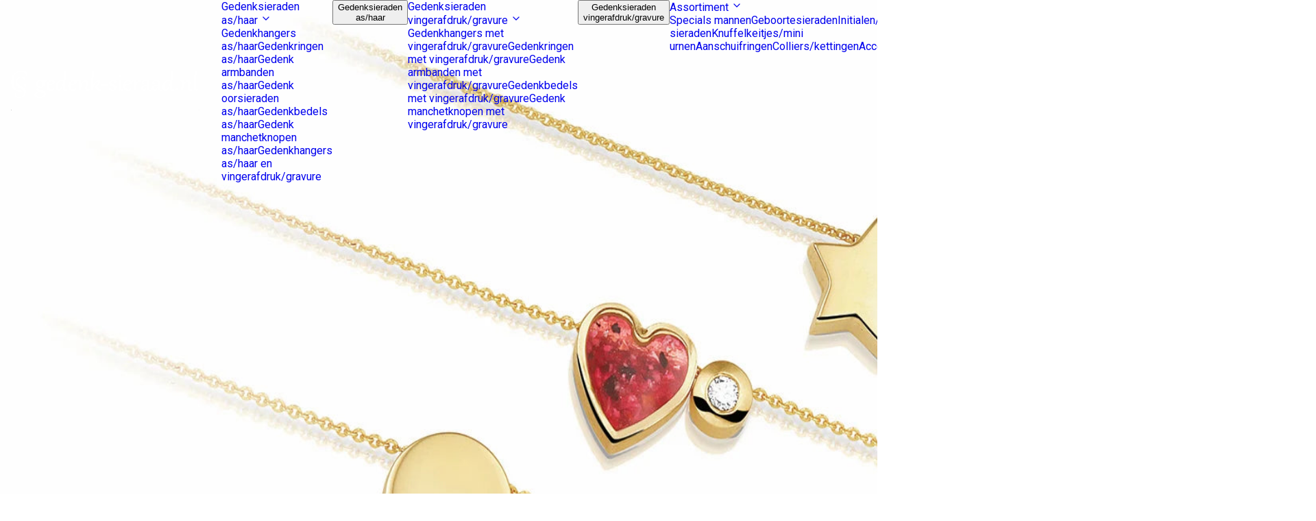

--- FILE ---
content_type: text/html
request_url: https://gedenk-sieraad.nl/products/rg034?Materiaal=Zilver+925+sterling
body_size: 24263
content:
<!DOCTYPE html><html lang="en"><head><meta charSet="utf-8"/><meta name="viewport" content="width=device-width,initial-scale=1"/><title>Gedenksieraad, gladde ring 3 mm waar aan de ovale bovenzijde as of haar verwerkt wordt -- gedenk-sieraad.nl</title><meta name="description" content="Gedenksieraad, gladde ring 3 mm waar aan de ovale bovenzijde zichtbaar as of haar (of eventueel melktandjes of moedermelk) verwerkt wordt. De asring is leverbaar in zilver en in 14 en 18 KT geelgoud/witgoud en roségoud.  -- gedenk-sieraad.nl"/><meta property="og:image" content="https://cdn.shopify.com/s/files/1/0558/0534/5846/files/RG_034_S_Blue_fd67fa35-c93e-4bdd-bb9c-937562432ab4.jpg?v=1760691235"/><link rel="stylesheet" href="https://cdn.shopify.com/oxygen-v2/1411/30106/62882/2388851/assets/tailwind-BsVmTbRD.css"/><link rel="stylesheet" href="https://cdn.shopify.com/oxygen-v2/1411/30106/62882/2388851/assets/reset-D7WodSAF.css"/><link rel="stylesheet" href="https://cdn.shopify.com/oxygen-v2/1411/30106/62882/2388851/assets/app-DLVVcBx9.css"/><link rel="preconnect" href="https://cdn.shopify.com"/><link rel="preconnect" href="https://shop.app"/><link rel="icon" type="image/x-icon" href="https://cdn.shopify.com/oxygen-v2/1411/30106/62882/2388851/assets/favicon-DWwjyHhu.ico"/></head><body class="font-roboto"><div class="relative h-80 flex justify-center items-center mb-20 bg-gray-100"><div class="z-10 absolute left-0 top-0 w-full h-full"><img src="/images/breadcrumb.webp" alt="decoratieve foto drie kettingen met gouden hangers eraan" width="1920" height="1080" class="w-full h-full object-cover"/></div><div class="z-10 w-full h-full absolute left-0 top-0 bg-black opacity-[0.35]"></div><div class="z-20 text-center text-white absolute left-1/2 top-[75%] -translate-x-1/2 -translate-y-1/2"><nav aria-label="breadcrumb"><ol class="flex flex-wrap items-center gap-1.5 break-words text-sm text-white sm:gap-2.5"><a style="color:white" underline="hover" color="inherit" href="/">Home</a> / <a style="color:white" underline="hover" class="text-white" color="white" href="/collections/all">Products</a> / <span style="color:white" class="text-white" href="/products/rg034" aria-current="page">Rg034</span></ol></nav></div></div><div aria-modal="true" class="overlay " role="dialog"><button class="close-outside"></button><aside><header><h3>Winkelmand</h3><button class="close reset">×</button></header><main><!--$--><div class="cart-main "><div><br/><p>Je winkelmandje is leeg.</p><br/><a data-discover="true" href="/collections"><button class="inline-flex cursor-pointer items-center justify-center gap-2 whitespace-nowrap rounded-md text-sm font-medium ring-offset-background transition-colors focus-visible:outline-none focus-visible:ring-2 focus-visible:ring-ring focus-visible:ring-offset-2 disabled:pointer-events-none disabled:opacity-50 [&amp;_svg]:pointer-events-none [&amp;_svg]:size-4 [&amp;_svg]:shrink-0 bg-[#c79385] text-white hover:bg-[#c79385]/90 h-10 px-4 py-2">Verder shoppen</button></a></div><div class="cart-details"><div aria-labelledby="cart-lines"><ul></ul></div></div></div><!--/$--></main></aside></div><div aria-modal="true" class="overlay " role="dialog"><button class="close-outside"></button><aside><header><h3>Zoeken</h3><button class="close reset">×</button></header><main><div class="predictive-search"><br/><form method="get" action="/?Materiaal=Zilver+925+sterling" class="predictive-search-form"><div class="flex flex-col "><input name="q" placeholder="Zoeken" type="search" list=":R8l5:"/><button class="inline-flex cursor-pointer items-center justify-center gap-2 whitespace-nowrap rounded-md text-sm font-medium ring-offset-background transition-colors focus-visible:outline-none focus-visible:ring-2 focus-visible:ring-ring focus-visible:ring-offset-2 disabled:pointer-events-none disabled:opacity-50 [&amp;_svg]:pointer-events-none [&amp;_svg]:size-4 [&amp;_svg]:shrink-0 bg-[#c79385] text-white hover:bg-[#c79385]/90 h-10 px-4 py-2 w-32">Zoeken</button></div></form></div></main></aside></div><div aria-modal="true" class="overlay " role="dialog"><button class="close-outside"></button><aside><header><h3>Menu</h3><button class="close reset">×</button></header><main><nav class="header-menu-mobile container font-semibold  flex-1 flex-row justify-between mt-0 hidden xl:flex xl:gap-20" role="navigation" style="gap:0"><a href="/" class="mb-3">Home</a><div class="relative group hidden w-auto xl:block "><a class="text-black xl:text-white header-menu-item relative text-md w-auto xl:w-auto xl:flex xl:items-center xl:justify-center" href="/collections/assieraden"><span class="flex flex-row relative gap-1 text-left items-center justify-center w-auto no-underline hover:no-underline group-hover:underline z-20">Gedenksieraden as/haar<!-- --> <svg xmlns="http://www.w3.org/2000/svg" width="16px" height="16px" viewBox="0 0 24 24" fill="none" stroke="currentColor" stroke-width="2" stroke-linecap="round" stroke-linejoin="round" class="lucide lucide-chevron-down"><path d="m6 9 6 6 6-6"></path></svg></span></a><div class="min-w-[120px] font-title absolute invisible w-auto opacity-0 group-hover:visible group-hover:bg-white group-hover:opacity-100 p-4 rounded shadow-md flex flex-col gap-3 left-0 -translate-x-0 top-6"><a data-discover="true" class="relative" href="/collections/ashangers"><span class="whitespace-nowrap relative hover:underline inline-block text-light-text w-auto lowercase font-semibold text-gray-900 mb-3">Gedenkhangers as/haar</span></a><a data-discover="true" class="relative" href="/collections/asringen"><span class="whitespace-nowrap relative hover:underline inline-block text-light-text w-auto lowercase font-semibold text-gray-900 mb-3">Gedenkringen as/haar</span></a><a data-discover="true" class="relative" href="/collections/armbanden-met-as"><span class="whitespace-nowrap relative hover:underline inline-block text-light-text w-auto lowercase font-semibold text-gray-900 mb-3">Gedenk armbanden as/haar</span></a><a data-discover="true" class="relative" href="/collections/oorsieraad"><span class="whitespace-nowrap relative hover:underline inline-block text-light-text w-auto lowercase font-semibold text-gray-900 mb-3">Gedenk oorsieraden as/haar</span></a><a data-discover="true" class="relative" href="/collections/asbedels"><span class="whitespace-nowrap relative hover:underline inline-block text-light-text w-auto lowercase font-semibold text-gray-900 mb-3">Gedenkbedels as/haar</span></a><a data-discover="true" class="relative" href="/collections/as-manchetkknopen"><span class="whitespace-nowrap relative hover:underline inline-block text-light-text w-auto lowercase font-semibold text-gray-900 mb-3">Gedenk manchetknopen as/haar</span></a><a data-discover="true" class="relative" href="/collections/ashanger-met-vingerprint-gravure"><span class="whitespace-nowrap relative hover:underline inline-block text-light-text w-auto lowercase font-semibold text-gray-900 mb-3">Gedenkhangers as/haar en vingerafdruk/gravure</span></a></div></div><div class="block xl:hidden mb-3"><button class="header-menu-item text-md text-left block w-full"><span class="w-auto block">Gedenksieraden as/haar</span></button></div><div class="relative group hidden w-auto xl:block "><a class="text-black xl:text-white header-menu-item relative text-md w-auto xl:w-auto xl:flex xl:items-center xl:justify-center" href="/collections/sieraden-met-vingerprint"><span class="flex flex-row relative gap-1 text-left items-center justify-center w-auto no-underline hover:no-underline group-hover:underline z-20">Gedenksieraden vingerafdruk/gravure<!-- --> <svg xmlns="http://www.w3.org/2000/svg" width="16px" height="16px" viewBox="0 0 24 24" fill="none" stroke="currentColor" stroke-width="2" stroke-linecap="round" stroke-linejoin="round" class="lucide lucide-chevron-down"><path d="m6 9 6 6 6-6"></path></svg></span></a><div class="min-w-[120px] font-title absolute invisible w-auto opacity-0 group-hover:visible group-hover:bg-white group-hover:opacity-100 p-4 rounded shadow-md flex flex-col gap-3 left-0 -translate-x-0 top-6"><a data-discover="true" class="relative" href="/collections/hangers"><span class="whitespace-nowrap relative hover:underline inline-block text-light-text w-auto lowercase font-semibold text-gray-900 mb-3">Gedenkhangers met vingerafdruk/gravure</span></a><a data-discover="true" class="relative" href="/collections/ringen"><span class="whitespace-nowrap relative hover:underline inline-block text-light-text w-auto lowercase font-semibold text-gray-900 mb-3">Gedenkringen met vingerafdruk/gravure</span></a><a data-discover="true" class="relative" href="/collections/armband-met-vingerprint"><span class="whitespace-nowrap relative hover:underline inline-block text-light-text w-auto lowercase font-semibold text-gray-900 mb-3">Gedenk armbanden met vingerafdruk/gravure</span></a><a data-discover="true" class="relative" href="/collections/bedels"><span class="whitespace-nowrap relative hover:underline inline-block text-light-text w-auto lowercase font-semibold text-gray-900 mb-3">Gedenkbedels met vingerafdruk/gravure</span></a><a data-discover="true" class="relative" href="/collections/manchetknopen"><span class="whitespace-nowrap relative hover:underline inline-block text-light-text w-auto lowercase font-semibold text-gray-900 mb-3">Gedenk manchetknopen met vingerafdruk/gravure</span></a></div></div><div class="block xl:hidden mb-3"><button class="header-menu-item text-md text-left block w-full"><span class="w-auto block">Gedenksieraden vingerafdruk/gravure</span></button></div><div class="relative group hidden w-auto xl:block "><a class="text-black xl:text-white header-menu-item relative text-md w-auto xl:w-auto xl:flex xl:items-center xl:justify-center" href="/collections/assortiment"><span class="flex flex-row relative gap-1 text-left items-center justify-center w-auto no-underline hover:no-underline group-hover:underline z-20">Assortiment<!-- --> <svg xmlns="http://www.w3.org/2000/svg" width="16px" height="16px" viewBox="0 0 24 24" fill="none" stroke="currentColor" stroke-width="2" stroke-linecap="round" stroke-linejoin="round" class="lucide lucide-chevron-down"><path d="m6 9 6 6 6-6"></path></svg></span></a><div class="min-w-[120px] font-title absolute invisible w-auto opacity-0 group-hover:visible group-hover:bg-white group-hover:opacity-100 p-4 rounded shadow-md flex flex-col gap-3 left-0 -translate-x-0 top-6"><a data-discover="true" class="relative" href="/collections/specials-mannen"><span class="whitespace-nowrap relative hover:underline inline-block text-light-text w-auto lowercase font-semibold text-gray-900 mb-3">Specials mannen</span></a><a data-discover="true" class="relative" href="/collections/geboortesieraden"><span class="whitespace-nowrap relative hover:underline inline-block text-light-text w-auto lowercase font-semibold text-gray-900 mb-3">Geboortesieraden</span></a><a data-discover="true" class="relative" href="/collections/initials"><span class="whitespace-nowrap relative hover:underline inline-block text-light-text w-auto lowercase font-semibold text-gray-900 mb-3">Initialen/letter sieraden</span></a><a data-discover="true" class="relative" href="/collections/knuffelkeien"><span class="whitespace-nowrap relative hover:underline inline-block text-light-text w-auto lowercase font-semibold text-gray-900 mb-3">Knuffelkeitjes/mini urnen</span></a><a data-discover="true" class="relative" href="/collections/siders"><span class="whitespace-nowrap relative hover:underline inline-block text-light-text w-auto lowercase font-semibold text-gray-900 mb-3">Aanschuifringen</span></a><a data-discover="true" class="relative" href="/collections/colliers-kettingen"><span class="whitespace-nowrap relative hover:underline inline-block text-light-text w-auto lowercase font-semibold text-gray-900 mb-3">Colliers/kettingen</span></a><a data-discover="true" class="relative" href="/collections/accesoires"><span class="whitespace-nowrap relative hover:underline inline-block text-light-text w-auto lowercase font-semibold text-gray-900 mb-3">Accessoires/gedenkbonnen</span></a></div></div><div class="block xl:hidden mb-3"><button class="header-menu-item text-md text-left block w-full"><span class="w-auto block">Assortiment</span></button></div><div class="relative group hidden w-auto xl:block "><a class="text-black xl:text-white header-menu-item relative text-md w-auto xl:w-auto xl:flex xl:items-center xl:justify-center" href="/collections/dieren"><span class="flex flex-row relative gap-1 text-left items-center justify-center w-auto no-underline hover:no-underline group-hover:underline z-20">Herinnering dieren<!-- --> <svg xmlns="http://www.w3.org/2000/svg" width="16px" height="16px" viewBox="0 0 24 24" fill="none" stroke="currentColor" stroke-width="2" stroke-linecap="round" stroke-linejoin="round" class="lucide lucide-chevron-down"><path d="m6 9 6 6 6-6"></path></svg></span></a><div class="min-w-[120px] font-title absolute invisible w-auto opacity-0 group-hover:visible group-hover:bg-white group-hover:opacity-100 p-4 rounded shadow-md flex flex-col gap-3 left-0 -translate-x-0 top-6"><a data-discover="true" class="relative" href="/collections/hangers-1"><span class="whitespace-nowrap relative hover:underline inline-block text-light-text w-auto lowercase font-semibold text-gray-900 mb-3">Gedenkhangers dieren</span></a><a data-discover="true" class="relative" href="/collections/bedels-1"><span class="whitespace-nowrap relative hover:underline inline-block text-light-text w-auto lowercase font-semibold text-gray-900 mb-3">Gedenkbedels dieren</span></a><a data-discover="true" class="relative" href="/collections/mini-urnen-1"><span class="whitespace-nowrap relative hover:underline inline-block text-light-text w-auto lowercase font-semibold text-gray-900 mb-3">Mini urnen dieren</span></a></div></div><div class="block xl:hidden mb-3"><button class="header-menu-item text-md text-left block w-full"><span class="w-auto block">Herinnering dieren</span></button></div><div class="relative group hidden w-auto xl:block "><a class="text-black xl:text-white header-menu-item relative text-md w-auto xl:w-auto xl:flex xl:items-center xl:justify-center" href="/pages/werkwijze-en-productinfo"><span class="flex flex-row relative gap-1 text-left items-center justify-center w-auto no-underline hover:no-underline group-hover:underline z-20">Info<!-- --> <svg xmlns="http://www.w3.org/2000/svg" width="16px" height="16px" viewBox="0 0 24 24" fill="none" stroke="currentColor" stroke-width="2" stroke-linecap="round" stroke-linejoin="round" class="lucide lucide-chevron-down"><path d="m6 9 6 6 6-6"></path></svg></span></a><div class="min-w-[120px] font-title absolute invisible w-auto opacity-0 group-hover:visible group-hover:bg-white group-hover:opacity-100 p-4 rounded shadow-md flex flex-col gap-3 left-0 -translate-x-0 top-6"><a data-discover="true" class="relative" href="/pages/werkwijze-en-productinfo"><span class="whitespace-nowrap relative hover:underline inline-block text-light-text w-auto lowercase font-semibold text-gray-900 mb-3">Productinfo en werkwijze</span></a><a data-discover="true" class="relative" href="/pages/de-juiste-ringmaat-bepalen"><span class="whitespace-nowrap relative hover:underline inline-block text-light-text w-auto lowercase font-semibold text-gray-900 mb-3">De juiste ringmaat bepalen</span></a><a data-discover="true" class="relative" href="/pages/polsmaat-meten"><span class="whitespace-nowrap relative hover:underline inline-block text-light-text w-auto lowercase font-semibold text-gray-900 mb-3">Polsmaat meten</span></a><a data-discover="true" class="relative" href="/pages/uitleg-goud-en-zilver-gehaltes"><span class="whitespace-nowrap relative hover:underline inline-block text-light-text w-auto lowercase font-semibold text-gray-900 mb-3">Uitleg goud en zilver gehaltes</span></a><a data-discover="true" class="relative" href="/pages/retouren-en-verzending"><span class="whitespace-nowrap relative hover:underline inline-block text-light-text w-auto lowercase font-semibold text-gray-900 mb-3">Verzending en retournering</span></a><a data-discover="true" class="relative" href="/pages/contact"><span class="whitespace-nowrap relative hover:underline inline-block text-light-text w-auto lowercase font-semibold text-gray-900 mb-3">Contact</span></a><a data-discover="true" class="relative" href="/pages/vision-mission-value"><span class="whitespace-nowrap relative hover:underline inline-block text-light-text w-auto lowercase font-semibold text-gray-900 mb-3">Statement</span></a></div></div><div class="block xl:hidden mb-3"><button class="header-menu-item text-md text-left block w-full"><span class="w-auto block">Info</span></button></div><div class="relative group hidden w-auto xl:block "><a class="text-black xl:text-white header-menu-item relative text-md w-auto xl:w-auto xl:flex xl:items-center xl:justify-center" href="https://search.google.com/local/reviews?placeid=ChIJkXwclY65wEcRfaoeKjBUvmE"><span class="flex flex-row relative gap-1 text-left items-center justify-center w-auto no-underline hover:no-underline group-hover:underline z-20">Reviews<!-- --> </span></a></div><div class="block xl:hidden mb-3"><button class="header-menu-item text-md text-left block w-full"><span class="w-auto block">Reviews</span></button></div></nav></main></aside></div><header class="header fixed pb-4 flex flex-row flex-wrap top-0 left-0 w-full z-30 text-white pb-2 bg-transparent"><div class="w-full container h-auto py-3 block px-2 mt-2 mx-auto"><a data-discover="true" class="mb-10" style="color:black" href="/"><img src="/images/logo-groot-wit.svg" width="275" height="50" alt="=Logo gedenk-sieraad.nl" class="w-[325px] h-auto mx-auto"/></a><hr class="my-2 h-[1px-] mt-6"/></div><nav class="header-menu-desktop container font-semibold  flex-1 flex-row justify-between mt-0 hidden xl:flex xl:gap-20" role="navigation" style="gap:0"><div class="relative group hidden w-auto xl:block "><a class="text-black xl:text-white header-menu-item relative text-md w-auto xl:w-auto xl:flex xl:items-center xl:justify-center" href="/collections/assieraden"><span class="flex flex-row relative gap-1 text-left items-center justify-center w-auto no-underline hover:no-underline group-hover:underline z-20">Gedenksieraden as/haar<!-- --> <svg xmlns="http://www.w3.org/2000/svg" width="16px" height="16px" viewBox="0 0 24 24" fill="none" stroke="currentColor" stroke-width="2" stroke-linecap="round" stroke-linejoin="round" class="lucide lucide-chevron-down"><path d="m6 9 6 6 6-6"></path></svg></span></a><div class="min-w-[120px] font-title absolute invisible w-auto opacity-0 group-hover:visible group-hover:bg-white group-hover:opacity-100 p-4 rounded shadow-md flex flex-col gap-3 left-0 -translate-x-0 top-6"><a data-discover="true" class="relative" href="/collections/ashangers"><span class="whitespace-nowrap relative hover:underline inline-block text-light-text w-auto lowercase font-semibold text-gray-900 mb-3">Gedenkhangers as/haar</span></a><a data-discover="true" class="relative" href="/collections/asringen"><span class="whitespace-nowrap relative hover:underline inline-block text-light-text w-auto lowercase font-semibold text-gray-900 mb-3">Gedenkringen as/haar</span></a><a data-discover="true" class="relative" href="/collections/armbanden-met-as"><span class="whitespace-nowrap relative hover:underline inline-block text-light-text w-auto lowercase font-semibold text-gray-900 mb-3">Gedenk armbanden as/haar</span></a><a data-discover="true" class="relative" href="/collections/oorsieraad"><span class="whitespace-nowrap relative hover:underline inline-block text-light-text w-auto lowercase font-semibold text-gray-900 mb-3">Gedenk oorsieraden as/haar</span></a><a data-discover="true" class="relative" href="/collections/asbedels"><span class="whitespace-nowrap relative hover:underline inline-block text-light-text w-auto lowercase font-semibold text-gray-900 mb-3">Gedenkbedels as/haar</span></a><a data-discover="true" class="relative" href="/collections/as-manchetkknopen"><span class="whitespace-nowrap relative hover:underline inline-block text-light-text w-auto lowercase font-semibold text-gray-900 mb-3">Gedenk manchetknopen as/haar</span></a><a data-discover="true" class="relative" href="/collections/ashanger-met-vingerprint-gravure"><span class="whitespace-nowrap relative hover:underline inline-block text-light-text w-auto lowercase font-semibold text-gray-900 mb-3">Gedenkhangers as/haar en vingerafdruk/gravure</span></a></div></div><div class="block xl:hidden mb-3"><button class="header-menu-item text-md text-left block w-full"><span class="w-auto block">Gedenksieraden as/haar</span></button></div><div class="relative group hidden w-auto xl:block "><a class="text-black xl:text-white header-menu-item relative text-md w-auto xl:w-auto xl:flex xl:items-center xl:justify-center" href="/collections/sieraden-met-vingerprint"><span class="flex flex-row relative gap-1 text-left items-center justify-center w-auto no-underline hover:no-underline group-hover:underline z-20">Gedenksieraden vingerafdruk/gravure<!-- --> <svg xmlns="http://www.w3.org/2000/svg" width="16px" height="16px" viewBox="0 0 24 24" fill="none" stroke="currentColor" stroke-width="2" stroke-linecap="round" stroke-linejoin="round" class="lucide lucide-chevron-down"><path d="m6 9 6 6 6-6"></path></svg></span></a><div class="min-w-[120px] font-title absolute invisible w-auto opacity-0 group-hover:visible group-hover:bg-white group-hover:opacity-100 p-4 rounded shadow-md flex flex-col gap-3 left-0 -translate-x-0 top-6"><a data-discover="true" class="relative" href="/collections/hangers"><span class="whitespace-nowrap relative hover:underline inline-block text-light-text w-auto lowercase font-semibold text-gray-900 mb-3">Gedenkhangers met vingerafdruk/gravure</span></a><a data-discover="true" class="relative" href="/collections/ringen"><span class="whitespace-nowrap relative hover:underline inline-block text-light-text w-auto lowercase font-semibold text-gray-900 mb-3">Gedenkringen met vingerafdruk/gravure</span></a><a data-discover="true" class="relative" href="/collections/armband-met-vingerprint"><span class="whitespace-nowrap relative hover:underline inline-block text-light-text w-auto lowercase font-semibold text-gray-900 mb-3">Gedenk armbanden met vingerafdruk/gravure</span></a><a data-discover="true" class="relative" href="/collections/bedels"><span class="whitespace-nowrap relative hover:underline inline-block text-light-text w-auto lowercase font-semibold text-gray-900 mb-3">Gedenkbedels met vingerafdruk/gravure</span></a><a data-discover="true" class="relative" href="/collections/manchetknopen"><span class="whitespace-nowrap relative hover:underline inline-block text-light-text w-auto lowercase font-semibold text-gray-900 mb-3">Gedenk manchetknopen met vingerafdruk/gravure</span></a></div></div><div class="block xl:hidden mb-3"><button class="header-menu-item text-md text-left block w-full"><span class="w-auto block">Gedenksieraden vingerafdruk/gravure</span></button></div><div class="relative group hidden w-auto xl:block "><a class="text-black xl:text-white header-menu-item relative text-md w-auto xl:w-auto xl:flex xl:items-center xl:justify-center" href="/collections/assortiment"><span class="flex flex-row relative gap-1 text-left items-center justify-center w-auto no-underline hover:no-underline group-hover:underline z-20">Assortiment<!-- --> <svg xmlns="http://www.w3.org/2000/svg" width="16px" height="16px" viewBox="0 0 24 24" fill="none" stroke="currentColor" stroke-width="2" stroke-linecap="round" stroke-linejoin="round" class="lucide lucide-chevron-down"><path d="m6 9 6 6 6-6"></path></svg></span></a><div class="min-w-[120px] font-title absolute invisible w-auto opacity-0 group-hover:visible group-hover:bg-white group-hover:opacity-100 p-4 rounded shadow-md flex flex-col gap-3 left-0 -translate-x-0 top-6"><a data-discover="true" class="relative" href="/collections/specials-mannen"><span class="whitespace-nowrap relative hover:underline inline-block text-light-text w-auto lowercase font-semibold text-gray-900 mb-3">Specials mannen</span></a><a data-discover="true" class="relative" href="/collections/geboortesieraden"><span class="whitespace-nowrap relative hover:underline inline-block text-light-text w-auto lowercase font-semibold text-gray-900 mb-3">Geboortesieraden</span></a><a data-discover="true" class="relative" href="/collections/initials"><span class="whitespace-nowrap relative hover:underline inline-block text-light-text w-auto lowercase font-semibold text-gray-900 mb-3">Initialen/letter sieraden</span></a><a data-discover="true" class="relative" href="/collections/knuffelkeien"><span class="whitespace-nowrap relative hover:underline inline-block text-light-text w-auto lowercase font-semibold text-gray-900 mb-3">Knuffelkeitjes/mini urnen</span></a><a data-discover="true" class="relative" href="/collections/siders"><span class="whitespace-nowrap relative hover:underline inline-block text-light-text w-auto lowercase font-semibold text-gray-900 mb-3">Aanschuifringen</span></a><a data-discover="true" class="relative" href="/collections/colliers-kettingen"><span class="whitespace-nowrap relative hover:underline inline-block text-light-text w-auto lowercase font-semibold text-gray-900 mb-3">Colliers/kettingen</span></a><a data-discover="true" class="relative" href="/collections/accesoires"><span class="whitespace-nowrap relative hover:underline inline-block text-light-text w-auto lowercase font-semibold text-gray-900 mb-3">Accessoires/gedenkbonnen</span></a></div></div><div class="block xl:hidden mb-3"><button class="header-menu-item text-md text-left block w-full"><span class="w-auto block">Assortiment</span></button></div><div class="relative group hidden w-auto xl:block "><a class="text-black xl:text-white header-menu-item relative text-md w-auto xl:w-auto xl:flex xl:items-center xl:justify-center" href="/collections/dieren"><span class="flex flex-row relative gap-1 text-left items-center justify-center w-auto no-underline hover:no-underline group-hover:underline z-20">Herinnering dieren<!-- --> <svg xmlns="http://www.w3.org/2000/svg" width="16px" height="16px" viewBox="0 0 24 24" fill="none" stroke="currentColor" stroke-width="2" stroke-linecap="round" stroke-linejoin="round" class="lucide lucide-chevron-down"><path d="m6 9 6 6 6-6"></path></svg></span></a><div class="min-w-[120px] font-title absolute invisible w-auto opacity-0 group-hover:visible group-hover:bg-white group-hover:opacity-100 p-4 rounded shadow-md flex flex-col gap-3 left-0 -translate-x-0 top-6"><a data-discover="true" class="relative" href="/collections/hangers-1"><span class="whitespace-nowrap relative hover:underline inline-block text-light-text w-auto lowercase font-semibold text-gray-900 mb-3">Gedenkhangers dieren</span></a><a data-discover="true" class="relative" href="/collections/bedels-1"><span class="whitespace-nowrap relative hover:underline inline-block text-light-text w-auto lowercase font-semibold text-gray-900 mb-3">Gedenkbedels dieren</span></a><a data-discover="true" class="relative" href="/collections/mini-urnen-1"><span class="whitespace-nowrap relative hover:underline inline-block text-light-text w-auto lowercase font-semibold text-gray-900 mb-3">Mini urnen dieren</span></a></div></div><div class="block xl:hidden mb-3"><button class="header-menu-item text-md text-left block w-full"><span class="w-auto block">Herinnering dieren</span></button></div><div class="relative group hidden w-auto xl:block "><a class="text-black xl:text-white header-menu-item relative text-md w-auto xl:w-auto xl:flex xl:items-center xl:justify-center" href="/pages/werkwijze-en-productinfo"><span class="flex flex-row relative gap-1 text-left items-center justify-center w-auto no-underline hover:no-underline group-hover:underline z-20">Info<!-- --> <svg xmlns="http://www.w3.org/2000/svg" width="16px" height="16px" viewBox="0 0 24 24" fill="none" stroke="currentColor" stroke-width="2" stroke-linecap="round" stroke-linejoin="round" class="lucide lucide-chevron-down"><path d="m6 9 6 6 6-6"></path></svg></span></a><div class="min-w-[120px] font-title absolute invisible w-auto opacity-0 group-hover:visible group-hover:bg-white group-hover:opacity-100 p-4 rounded shadow-md flex flex-col gap-3 left-0 -translate-x-0 top-6"><a data-discover="true" class="relative" href="/pages/werkwijze-en-productinfo"><span class="whitespace-nowrap relative hover:underline inline-block text-light-text w-auto lowercase font-semibold text-gray-900 mb-3">Productinfo en werkwijze</span></a><a data-discover="true" class="relative" href="/pages/de-juiste-ringmaat-bepalen"><span class="whitespace-nowrap relative hover:underline inline-block text-light-text w-auto lowercase font-semibold text-gray-900 mb-3">De juiste ringmaat bepalen</span></a><a data-discover="true" class="relative" href="/pages/polsmaat-meten"><span class="whitespace-nowrap relative hover:underline inline-block text-light-text w-auto lowercase font-semibold text-gray-900 mb-3">Polsmaat meten</span></a><a data-discover="true" class="relative" href="/pages/uitleg-goud-en-zilver-gehaltes"><span class="whitespace-nowrap relative hover:underline inline-block text-light-text w-auto lowercase font-semibold text-gray-900 mb-3">Uitleg goud en zilver gehaltes</span></a><a data-discover="true" class="relative" href="/pages/retouren-en-verzending"><span class="whitespace-nowrap relative hover:underline inline-block text-light-text w-auto lowercase font-semibold text-gray-900 mb-3">Verzending en retournering</span></a><a data-discover="true" class="relative" href="/pages/contact"><span class="whitespace-nowrap relative hover:underline inline-block text-light-text w-auto lowercase font-semibold text-gray-900 mb-3">Contact</span></a><a data-discover="true" class="relative" href="/pages/vision-mission-value"><span class="whitespace-nowrap relative hover:underline inline-block text-light-text w-auto lowercase font-semibold text-gray-900 mb-3">Statement</span></a></div></div><div class="block xl:hidden mb-3"><button class="header-menu-item text-md text-left block w-full"><span class="w-auto block">Info</span></button></div><div class="relative group hidden w-auto xl:block "><a class="text-black xl:text-white header-menu-item relative text-md w-auto xl:w-auto xl:flex xl:items-center xl:justify-center" href="https://search.google.com/local/reviews?placeid=ChIJkXwclY65wEcRfaoeKjBUvmE"><span class="flex flex-row relative gap-1 text-left items-center justify-center w-auto no-underline hover:no-underline group-hover:underline z-20">Reviews<!-- --> </span></a></div><div class="block xl:hidden mb-3"><button class="header-menu-item text-md text-left block w-full"><span class="w-auto block">Reviews</span></button></div></nav><nav class="header-ctas justify-end w-full text-white container xl:flex-0 xl:pl-10" role="navigation"><button aria-label="Menu" class="header-menu-mobile-toggle flex-1 reset mr-auto w-auto h-12 flex items-center justify-start text-black"><h3 class="text-white flex flex-row gap-2">☰ Menu</h3></button><button aria-label="Zoeken" class="reset text-white flex items-center justify-center w-12 h-12 text-black cursor-pointer"><svg xmlns="http://www.w3.org/2000/svg" width="24" height="24" viewBox="0 0 24 24" fill="none" stroke="currentColor" stroke-width="2" stroke-linecap="round" stroke-linejoin="round" class="lucide lucide-search"><circle cx="11" cy="11" r="8"></circle><path d="m21 21-4.3-4.3"></path></svg></button><!--$--><div class="relative w-12 h-12"><a href="/cart" class="text-white w-full flex relative items-center justify-center h-full group relative cursor-pointer"><svg xmlns="http://www.w3.org/2000/svg" width="24" height="24" viewBox="0 0 24 24" fill="none" stroke="#fff" stroke-width="2" stroke-linecap="round" stroke-linejoin="round" class="lucide lucide-shopping-cart"><circle cx="8" cy="21" r="1"></circle><circle cx="19" cy="21" r="1"></circle><path d="M2.05 2.05h2l2.66 12.42a2 2 0 0 0 2 1.58h9.78a2 2 0 0 0 1.95-1.57l1.65-7.43H5.12"></path></svg></a></div><!--/$--></nav></header><main><div class="flex flex-col gap-12"><div class="container flex flex-col items-start lg:flex-row lg:gap-12"><div class="mb-8 px-0 relative block w-full md:flex md:flex-row-reverse lg:flex-col lg:max-w-lg lg:sticky lg:top-40 lg:mb-0 xl:flex-row-reverse xl:max-w-none 2xl:max-w-2xl 2xl:ml-auto"><div class="md:flex-1 lg:mb-4"></div></div><div class="product-main 2xl:mr-auto"><h1 style="font-weight:400;font-size:2.25rem;margin-bottom:20px">Gedenkring ovall</h1><h5 style="margin-bottom:20px" class="font-bold text-md">Prijs:<span class="font-light ml-2"><span>€ <!-- -->183,-</span></span></h5><!--$--><div class="product-form"><div class="product-options"><h5 style="margin-bottom:4px" class="font-bold">Materiaal<!-- -->:</h5><div class="product-options-grid"><a data-discover="true" href="/products/rg034?Materiaal=Zilver+925+sterling"><button class="inline-flex cursor-pointer items-center justify-center gap-2 whitespace-nowrap rounded-md text-sm font-medium ring-offset-background transition-colors focus-visible:outline-none focus-visible:ring-2 focus-visible:ring-ring focus-visible:ring-offset-2 disabled:pointer-events-none disabled:opacity-50 [&amp;_svg]:pointer-events-none [&amp;_svg]:size-4 [&amp;_svg]:shrink-0 bg-[#c79385] text-white hover:bg-[#c79385]/90 h-10 px-4 py-2">Zilver 925 sterling</button></a><a data-discover="true" href="/products/rg034?Materiaal=9+KT+geel"><button class="inline-flex cursor-pointer items-center justify-center gap-2 whitespace-nowrap rounded-md text-sm font-medium ring-offset-background transition-colors focus-visible:outline-none focus-visible:ring-2 focus-visible:ring-ring focus-visible:ring-offset-2 disabled:pointer-events-none disabled:opacity-50 [&amp;_svg]:pointer-events-none [&amp;_svg]:size-4 [&amp;_svg]:shrink-0 bg-secondary text-secondary-foreground hover:bg-secondary/80 h-10 px-4 py-2">9 KT geel</button></a><a data-discover="true" href="/products/rg034?Materiaal=14+KT+geelgoud"><button class="inline-flex cursor-pointer items-center justify-center gap-2 whitespace-nowrap rounded-md text-sm font-medium ring-offset-background transition-colors focus-visible:outline-none focus-visible:ring-2 focus-visible:ring-ring focus-visible:ring-offset-2 disabled:pointer-events-none disabled:opacity-50 [&amp;_svg]:pointer-events-none [&amp;_svg]:size-4 [&amp;_svg]:shrink-0 bg-secondary text-secondary-foreground hover:bg-secondary/80 h-10 px-4 py-2">14 KT geelgoud</button></a><a data-discover="true" href="/products/rg034?Materiaal=9+KT+wit"><button class="inline-flex cursor-pointer items-center justify-center gap-2 whitespace-nowrap rounded-md text-sm font-medium ring-offset-background transition-colors focus-visible:outline-none focus-visible:ring-2 focus-visible:ring-ring focus-visible:ring-offset-2 disabled:pointer-events-none disabled:opacity-50 [&amp;_svg]:pointer-events-none [&amp;_svg]:size-4 [&amp;_svg]:shrink-0 bg-secondary text-secondary-foreground hover:bg-secondary/80 h-10 px-4 py-2">9 KT wit</button></a><a data-discover="true" href="/products/rg034?Materiaal=14+KT+witgoud"><button class="inline-flex cursor-pointer items-center justify-center gap-2 whitespace-nowrap rounded-md text-sm font-medium ring-offset-background transition-colors focus-visible:outline-none focus-visible:ring-2 focus-visible:ring-ring focus-visible:ring-offset-2 disabled:pointer-events-none disabled:opacity-50 [&amp;_svg]:pointer-events-none [&amp;_svg]:size-4 [&amp;_svg]:shrink-0 bg-secondary text-secondary-foreground hover:bg-secondary/80 h-10 px-4 py-2">14 KT witgoud</button></a><a data-discover="true" href="/products/rg034?Materiaal=9+KT+ros%C3%A9"><button class="inline-flex cursor-pointer items-center justify-center gap-2 whitespace-nowrap rounded-md text-sm font-medium ring-offset-background transition-colors focus-visible:outline-none focus-visible:ring-2 focus-visible:ring-ring focus-visible:ring-offset-2 disabled:pointer-events-none disabled:opacity-50 [&amp;_svg]:pointer-events-none [&amp;_svg]:size-4 [&amp;_svg]:shrink-0 bg-secondary text-secondary-foreground hover:bg-secondary/80 h-10 px-4 py-2">9 KT rosé</button></a><a data-discover="true" href="/products/rg034?Materiaal=14+KT+ros%C3%A9goud"><button class="inline-flex cursor-pointer items-center justify-center gap-2 whitespace-nowrap rounded-md text-sm font-medium ring-offset-background transition-colors focus-visible:outline-none focus-visible:ring-2 focus-visible:ring-ring focus-visible:ring-offset-2 disabled:pointer-events-none disabled:opacity-50 [&amp;_svg]:pointer-events-none [&amp;_svg]:size-4 [&amp;_svg]:shrink-0 bg-secondary text-secondary-foreground hover:bg-secondary/80 h-10 px-4 py-2">14 KT roségoud</button></a></div><br/></div><div class="flex flex-col gap-6 mb-6 max-w-lg"><div class="relative"><div><div class="flex flex-wrap items-center text-sm mb-2"><span class="font-bold min-w-[140px]">Ringmaat:</span></div><button type="button" role="combobox" aria-controls="radix-:R3hbpkl5:" aria-expanded="false" aria-autocomplete="none" dir="ltr" data-state="closed" data-placeholder="" class="flex h-10 items-center justify-between rounded-md border border-input bg-background px-3 py-2 text-sm ring-offset-background placeholder:text-muted-foreground focus:outline-none focus:ring-2 focus:ring-ring focus:ring-offset-2 disabled:cursor-not-allowed disabled:opacity-50 [&amp;&gt;span]:line-clamp-1 min-w-[140px] w-auto"><span style="pointer-events:none">-selecteer-</span><svg xmlns="http://www.w3.org/2000/svg" width="24" height="24" viewBox="0 0 24 24" fill="none" stroke="currentColor" stroke-width="2" stroke-linecap="round" stroke-linejoin="round" class="lucide lucide-chevron-down h-4 w-4 opacity-50" aria-hidden="true"><path d="m6 9 6 6 6-6"></path></svg></button><select aria-hidden="true" tabindex="-1" style="position:absolute;border:0;width:1px;height:1px;padding:0;margin:-1px;overflow:hidden;clip:rect(0, 0, 0, 0);white-space:nowrap;word-wrap:normal"></select></div></div><div class="relative"><div><div class="flex flex-wrap items-center text-sm mb-2"><span class="font-bold min-w-[140px]">Harskleur:<!-- --> <span class="font-normal"></span></span></div><div class="flex flex-row flex-wrap gap-4"><button data-state="closed"><div class="border-2 p-1 rounded relative border-gray-300 text-black hover:border-gray-600 hover:text-black lowercase p-0"><img src="/images/resinColors/130-S_Transparent.png" width="32" height="32" alt="Voorbeeld van transparante hars (originele askleur)" loading="lazy"/></div></button><button data-state="closed"><div class="border-2 p-1 rounded relative border-gray-300 text-black hover:border-gray-600 hover:text-black lowercase p-0"><img src="/images/resinColors/130-S_Aqua.png" width="32" height="32" alt="Voorbeeld van aqua gekleurde hars" loading="lazy"/></div></button><button data-state="closed"><div class="border-2 p-1 rounded relative border-gray-300 text-black hover:border-gray-600 hover:text-black lowercase p-0"><img src="/images/resinColors/130-S_Black.png" width="32" height="32" alt="Voorbeeld van zwarte hars" loading="lazy"/></div></button><button data-state="closed"><div class="border-2 p-1 rounded relative border-gray-300 text-black hover:border-gray-600 hover:text-black lowercase p-0"><img src="/images/resinColors/130-S_Blush.png" width="32" height="32" alt="Voorbeeld van blush gekleurde hars" loading="lazy"/></div></button><button data-state="closed"><div class="border-2 p-1 rounded relative border-gray-300 text-black hover:border-gray-600 hover:text-black lowercase p-0"><img src="/images/resinColors/130-S_Brown.png" width="32" height="32" alt="Voorbeeld van bruine hars" loading="lazy"/></div></button><button data-state="closed"><div class="border-2 p-1 rounded relative border-gray-300 text-black hover:border-gray-600 hover:text-black lowercase p-0"><img src="/images/resinColors/130-S_Blue.png" width="32" height="32" alt="Voorbeeld van blauwe hars" loading="lazy"/></div></button><button data-state="closed"><div class="border-2 p-1 rounded relative border-gray-300 text-black hover:border-gray-600 hover:text-black lowercase p-0"><img src="/images/resinColors/130-S_Fluo-Pink.png" width="32" height="32" alt="Voorbeeld van fluorescerend roze hars" loading="lazy"/></div></button><button data-state="closed"><div class="border-2 p-1 rounded relative border-gray-300 text-black hover:border-gray-600 hover:text-black lowercase p-0"><img src="/images/resinColors/130-S_Gold.png" width="32" height="32" alt="Voorbeeld van gouden hars" loading="lazy"/></div></button><button data-state="closed"><div class="border-2 p-1 rounded relative border-gray-300 text-black hover:border-gray-600 hover:text-black lowercase p-0"><img src="/images/resinColors/130-S_Green.png" width="32" height="32" alt="Voorbeeld van groene hars" loading="lazy"/></div></button><button data-state="closed"><div class="border-2 p-1 rounded relative border-gray-300 text-black hover:border-gray-600 hover:text-black lowercase p-0"><img src="/images/resinColors/130-S_Orange.png" width="32" height="32" alt="Voorbeeld van oranje hars" loading="lazy"/></div></button><button data-state="closed"><div class="border-2 p-1 rounded relative border-gray-300 text-black hover:border-gray-600 hover:text-black lowercase p-0"><img src="/images/resinColors/130-S_Marine-Blue.png" width="32" height="32" alt="Voorbeeld van marineblauwe hars" loading="lazy"/></div></button><button data-state="closed"><div class="border-2 p-1 rounded relative border-gray-300 text-black hover:border-gray-600 hover:text-black lowercase p-0"><img src="/images/resinColors/130-S_Olive.png" width="32" height="32" alt="Voorbeeld van olijfgroene hars" loading="lazy"/></div></button><button data-state="closed"><div class="border-2 p-1 rounded relative border-gray-300 text-black hover:border-gray-600 hover:text-black lowercase p-0"><img src="/images/resinColors/130-S_Purple.png" width="32" height="32" alt="Voorbeeld van paarse hars" loading="lazy"/></div></button><button data-state="closed"><div class="border-2 p-1 rounded relative border-gray-300 text-black hover:border-gray-600 hover:text-black lowercase p-0"><img src="/images/resinColors/130-S_Red.png" width="32" height="32" alt="Voorbeeld van rode hars" loading="lazy"/></div></button><button data-state="closed"><div class="border-2 p-1 rounded relative border-gray-300 text-black hover:border-gray-600 hover:text-black lowercase p-0"><img src="/images/resinColors/130-S_Baby-Blue.png" width="32" height="32" alt="Voorbeeld van babyblauwe hars" loading="lazy"/></div></button><button data-state="closed"><div class="border-2 p-1 rounded relative border-gray-300 text-black hover:border-gray-600 hover:text-black lowercase p-0"><img src="/images/resinColors/130-S_Silver.png" width="32" height="32" alt="Voorbeeld van zilveren hars" loading="lazy"/></div></button><button data-state="closed"><div class="border-2 p-1 rounded relative border-gray-300 text-black hover:border-gray-600 hover:text-black lowercase p-0"><img src="/images/resinColors/130-S_Soft-Pink.png" width="32" height="32" alt="Voorbeeld van zachtroze hars" loading="lazy"/></div></button><button data-state="closed"><div class="border-2 p-1 rounded relative border-gray-300 text-black hover:border-gray-600 hover:text-black lowercase p-0"><img src="/images/resinColors/130-S_White.png" width="32" height="32" alt="Voorbeeld van witte hars" loading="lazy"/></div></button><button data-state="closed"><div class="border-2 p-1 rounded relative border-gray-300 text-black hover:border-gray-600 hover:text-black lowercase p-0"><img src="/images/resinColors/130-S_Turquoise.png" width="32" height="32" alt="Voorbeeld van turquoise hars" loading="lazy"/></div></button><button data-state="closed"><div class="border-2 p-1 rounded relative border-gray-300 text-black hover:border-gray-600 hover:text-black lowercase p-0"><img src="/images/resinColors/130-S_Yellow.png" width="32" height="32" alt="Voorbeeld van gele hars" loading="lazy"/></div></button></div></div></div><div class="relative"></div><div class="flex flex-row"><div><div class="flex flex-wrap items-center text-sm mb-2"><span class="font-bold min-w-[140px]">Glitter:</span></div><div role="radiogroup" aria-required="false" dir="ltr" class="grid gap-2" multiple="" tabindex="-1" style="outline:none"><div><div class="flex items-center space-x-2"><button type="button" role="radio" aria-checked="false" data-state="unchecked" value="Ja" class="aspect-square h-4 w-4 rounded-full border border-primary text-primary ring-offset-background focus:outline-none focus-visible:ring-2 focus-visible:ring-ring focus-visible:ring-offset-2 disabled:cursor-not-allowed disabled:opacity-50" id="Ja" tabindex="-1" data-radix-collection-item=""></button><input type="radio" aria-hidden="true" style="transform:translateX(-100%);position:absolute;pointer-events:none;opacity:0;margin:0" tabindex="-1" value="Ja"/><label class="leading-sm peer-disabled:opacity-70" for="Ja">Ja </label></div></div><div><div class="flex items-center space-x-2"><button type="button" role="radio" aria-checked="false" data-state="unchecked" value="Nee" class="aspect-square h-4 w-4 rounded-full border border-primary text-primary ring-offset-background focus:outline-none focus-visible:ring-2 focus-visible:ring-ring focus-visible:ring-offset-2 disabled:cursor-not-allowed disabled:opacity-50" id="Nee" tabindex="-1" data-radix-collection-item=""></button><input type="radio" aria-hidden="true" style="transform:translateX(-100%);position:absolute;pointer-events:none;opacity:0;margin:0" tabindex="-1" value="Nee"/><label class="leading-sm peer-disabled:opacity-70" for="Nee">Nee </label></div></div></div></div><button type="button" aria-haspopup="dialog" aria-expanded="false" aria-controls="radix-:R2qbpkl5:" data-state="closed"><img src="/images/glitter.webp" class="rounded cursor-pointer" width="150" height="150"/></button></div><div class="relative"><div><div class="flex flex-wrap items-center text-sm mb-2"><span class="font-bold min-w-[140px]">Maak een keuze:</span></div><div role="radiogroup" aria-required="false" dir="ltr" class="grid gap-2" multiple="" tabindex="-1" style="outline:none"><div><div class="flex items-center space-x-2"><button type="button" role="radio" aria-checked="false" data-state="unchecked" value="Ik wil as en/of haar opsturen naar jullie, stuur mij eerst een gratis pakket met retourenvelop toe." class="aspect-square h-4 w-4 rounded-full border border-primary text-primary ring-offset-background focus:outline-none focus-visible:ring-2 focus-visible:ring-ring focus-visible:ring-offset-2 disabled:cursor-not-allowed disabled:opacity-50" id="Ik wil as en/of haar opsturen naar jullie, stuur mij eerst een gratis pakket met retourenvelop toe." tabindex="-1" data-radix-collection-item=""></button><input type="radio" aria-hidden="true" style="transform:translateX(-100%);position:absolute;pointer-events:none;opacity:0;margin:0" tabindex="-1" value="Ik wil as en/of haar opsturen naar jullie, stuur mij eerst een gratis pakket met retourenvelop toe."/><label class="leading-sm peer-disabled:opacity-70" for="Ik wil as en/of haar opsturen naar jullie, stuur mij eerst een gratis pakket met retourenvelop toe.">Ik wil as en/of haar opsturen naar jullie, stuur mij eerst een gratis pakket met retourenvelop toe. </label></div></div><div><div class="flex items-center space-x-2"><button type="button" role="radio" aria-checked="false" data-state="unchecked" value="Ik wil moedermelk opsturen naar jullie, stuur mij eerst een gratis pakket met retourenvelop toe. " class="aspect-square h-4 w-4 rounded-full border border-primary text-primary ring-offset-background focus:outline-none focus-visible:ring-2 focus-visible:ring-ring focus-visible:ring-offset-2 disabled:cursor-not-allowed disabled:opacity-50" id="Ik wil moedermelk opsturen naar jullie, stuur mij eerst een gratis pakket met retourenvelop toe. " tabindex="-1" data-radix-collection-item=""></button><input type="radio" aria-hidden="true" style="transform:translateX(-100%);position:absolute;pointer-events:none;opacity:0;margin:0" tabindex="-1" value="Ik wil moedermelk opsturen naar jullie, stuur mij eerst een gratis pakket met retourenvelop toe. "/><label class="leading-sm peer-disabled:opacity-70" for="Ik wil moedermelk opsturen naar jullie, stuur mij eerst een gratis pakket met retourenvelop toe. ">Ik wil moedermelk opsturen naar jullie, stuur mij eerst een gratis pakket met retourenvelop toe.  </label></div></div><div><div class="flex items-center space-x-2"><button type="button" role="radio" aria-checked="false" data-state="unchecked" value="Na mijn bestelling graag een afspraak inplannen met mij in de edelsmederij." class="aspect-square h-4 w-4 rounded-full border border-primary text-primary ring-offset-background focus:outline-none focus-visible:ring-2 focus-visible:ring-ring focus-visible:ring-offset-2 disabled:cursor-not-allowed disabled:opacity-50" id="Na mijn bestelling graag een afspraak inplannen met mij in de edelsmederij." tabindex="-1" data-radix-collection-item=""></button><input type="radio" aria-hidden="true" style="transform:translateX(-100%);position:absolute;pointer-events:none;opacity:0;margin:0" tabindex="-1" value="Na mijn bestelling graag een afspraak inplannen met mij in de edelsmederij."/><label class="leading-sm peer-disabled:opacity-70" for="Na mijn bestelling graag een afspraak inplannen met mij in de edelsmederij.">Na mijn bestelling graag een afspraak inplannen met mij in de edelsmederij. </label></div></div></div></div></div><div class="relative"><div><div class="flex flex-wrap items-center text-sm mb-2"><span class="font-bold min-w-[140px]">Tekst binnenzijde ring:</span></div><button type="button" role="combobox" aria-controls="radix-:R1ocbpkl5:" aria-expanded="false" aria-autocomplete="none" dir="ltr" data-state="closed" data-placeholder="" class="flex h-10 items-center justify-between rounded-md border border-input bg-background px-3 py-2 text-sm ring-offset-background placeholder:text-muted-foreground focus:outline-none focus:ring-2 focus:ring-ring focus:ring-offset-2 disabled:cursor-not-allowed disabled:opacity-50 [&amp;&gt;span]:line-clamp-1 min-w-[140px] w-auto"><span style="pointer-events:none">-selecteer-</span><svg xmlns="http://www.w3.org/2000/svg" width="24" height="24" viewBox="0 0 24 24" fill="none" stroke="currentColor" stroke-width="2" stroke-linecap="round" stroke-linejoin="round" class="lucide lucide-chevron-down h-4 w-4 opacity-50" aria-hidden="true"><path d="m6 9 6 6 6-6"></path></svg></button><select aria-hidden="true" tabindex="-1" style="position:absolute;border:0;width:1px;height:1px;padding:0;margin:-1px;overflow:hidden;clip:rect(0, 0, 0, 0);white-space:nowrap;word-wrap:normal"></select></div></div></div><h6 style="margin-bottom:20px" class="font-bold text-md flex flex-row"><div class="min-w-[140px]">Merk/collectie:</div><span class="font-light ml-2">See You Gedenksieraden</span></h6><h6 style="margin-bottom:20px" class="font-bold text-md flex flex-row"><div class="min-w-[140px]">Artikelnr:</div><span class="font-light ml-2">RG034</span></h6><form method="post" action="/products/rg034" data-discover="true"><input type="hidden" name="action" value="&quot;createproductvariant&quot;"/><input type="hidden" name="product" value="{&quot;id&quot;:&quot;gid://shopify/Product/9465511018838&quot;,&quot;title&quot;:&quot;Gedenkring ovall&quot;,&quot;vendor&quot;:&quot;See You Gedenksieraden&quot;,&quot;handle&quot;:&quot;rg034&quot;,&quot;descriptionHtml&quot;:&quot;Breedte: 3 mm, Diameter bovenzijde: 11x9 mm,  Levertijd: 3 werkdagen. Gedenksieraad, gepolijste ring waar aan de bovenzijde zichtbaar as of haar (of eventueel moedermelk) verwerkt wordt. Het vullen en sealen met onze speciale hars met een keuze in 20 kleuren, wordt in onze ambachtelijke edelsmederij gedaan. Ook kan er nog een glitterstof worden gekozen als toevoeging aan de hars en kleurstof. Tijdens het bestelproces kun je kiezen om de as of het haar op te sturen naar ons of een afspraak te maken in onze edelsmederij om dit samen te doen. In het eerste geval sturen wij eerst een verzendpakketje toe, waar je de as of haar dan in kan doen en weer naar ons terug sturen, geheel gratis. De ring is in bijna alle maten te bestellen. Kijk op de pagina &lt;strong&gt;&lt;a href=\&quot;https://gedenk-sieraad.nl/pages/de-juiste-ringmaat-bepalen\&quot; target=\&quot;_blank\&quot; title=\&quot;de-juiste-ringmaat-bepalen\&quot; rel=\&quot;noopener noreferrer\&quot;&gt;de-juiste-ringmaat-bepalen&lt;/a&gt;&lt;/strong&gt;  hoe je dit het beste kan aanpakken. Er kan eventueel ook nog iets gegraveerd worden aan de binnenzijde van de ring. De gedenkring is leverbaar in zilver en geelgoud, witgoud en roségoud. Levertijd voor gouden sieraden, mits niet voorradig bedraagt  4-5 weken.&quot;,&quot;description&quot;:&quot;Breedte: 3 mm, Diameter bovenzijde: 11x9 mm, Levertijd: 3 werkdagen. Gedenksieraad, gepolijste ring waar aan de bovenzijde zichtbaar as of haar (of eventueel moedermelk) verwerkt wordt. Het vullen en sealen met onze speciale hars met een keuze in 20 kleuren, wordt in onze ambachtelijke edelsmederij gedaan. Ook kan er nog een glitterstof worden gekozen als toevoeging aan de hars en kleurstof. Tijdens het bestelproces kun je kiezen om de as of het haar op te sturen naar ons of een afspraak te maken in onze edelsmederij om dit samen te doen. In het eerste geval sturen wij eerst een verzendpakketje toe, waar je de as of haar dan in kan doen en weer naar ons terug sturen, geheel gratis. De ring is in bijna alle maten te bestellen. Kijk op de pagina de-juiste-ringmaat-bepalen hoe je dit het beste kan aanpakken. Er kan eventueel ook nog iets gegraveerd worden aan de binnenzijde van de ring. De gedenkring is leverbaar in zilver en geelgoud, witgoud en roségoud. Levertijd voor gouden sieraden, mits niet voorradig bedraagt 4-5 weken.&quot;,&quot;tags&quot;:[&quot;aspakket&quot;,&quot;asring&quot;,&quot;kleuren&quot;,&quot;ringmaatsy&quot;,&quot;tekst&quot;],&quot;options&quot;:[{&quot;name&quot;:&quot;Materiaal&quot;,&quot;optionValues&quot;:[{&quot;name&quot;:&quot;Zilver 925 sterling&quot;},{&quot;name&quot;:&quot;9 KT geel&quot;},{&quot;name&quot;:&quot;14 KT geelgoud&quot;},{&quot;name&quot;:&quot;9 KT wit&quot;},{&quot;name&quot;:&quot;14 KT witgoud&quot;},{&quot;name&quot;:&quot;9 KT rosé&quot;},{&quot;name&quot;:&quot;14 KT roségoud&quot;}]}],&quot;selectedVariant&quot;:{&quot;id&quot;:&quot;gid://shopify/ProductVariant/49856148210006&quot;,&quot;title&quot;:&quot;Zilver 925 sterling&quot;,&quot;sku&quot;:&quot;RG034&quot;,&quot;unitPrice&quot;:null,&quot;image&quot;:{&quot;altText&quot;:&quot;Gedenksieraad, gladde ring 3 mm waar aan de ovale bovenzijde zichtbaar as of haar (of eventueel melktandjes of moedermelk) verwerkt wordt. Blue&quot;,&quot;height&quot;:1000,&quot;id&quot;:&quot;gid://shopify/ProductImage/67586778169686&quot;,&quot;src&quot;:&quot;https://cdn.shopify.com/s/files/1/0558/0534/5846/files/RG_034_S_Blue_fd67fa35-c93e-4bdd-bb9c-937562432ab4.jpg?v=1760691235&quot;,&quot;url&quot;:&quot;https://cdn.shopify.com/s/files/1/0558/0534/5846/files/RG_034_S_Blue_fd67fa35-c93e-4bdd-bb9c-937562432ab4.jpg?v=1760691235&quot;,&quot;width&quot;:1000},&quot;selectedOptions&quot;:[{&quot;name&quot;:&quot;Materiaal&quot;,&quot;value&quot;:&quot;Zilver 925 sterling&quot;}],&quot;compareAtPriceV2&quot;:null,&quot;compareAtPrice&quot;:null,&quot;currentlyNotInStock&quot;:false,&quot;priceV2&quot;:{&quot;currencyCode&quot;:&quot;EUR&quot;,&quot;amount&quot;:&quot;183.0&quot;},&quot;price&quot;:{&quot;amount&quot;:&quot;183.0&quot;,&quot;currencyCode&quot;:&quot;EUR&quot;}},&quot;variants&quot;:{&quot;nodes&quot;:[{&quot;id&quot;:&quot;gid://shopify/ProductVariant/49856148210006&quot;,&quot;title&quot;:&quot;Zilver 925 sterling&quot;,&quot;sku&quot;:&quot;RG034&quot;,&quot;unitPrice&quot;:null,&quot;image&quot;:{&quot;altText&quot;:&quot;Gedenksieraad, gladde ring 3 mm waar aan de ovale bovenzijde zichtbaar as of haar (of eventueel melktandjes of moedermelk) verwerkt wordt. Blue&quot;,&quot;height&quot;:1000,&quot;id&quot;:&quot;gid://shopify/ProductImage/67586778169686&quot;,&quot;src&quot;:&quot;https://cdn.shopify.com/s/files/1/0558/0534/5846/files/RG_034_S_Blue_fd67fa35-c93e-4bdd-bb9c-937562432ab4.jpg?v=1760691235&quot;,&quot;url&quot;:&quot;https://cdn.shopify.com/s/files/1/0558/0534/5846/files/RG_034_S_Blue_fd67fa35-c93e-4bdd-bb9c-937562432ab4.jpg?v=1760691235&quot;,&quot;width&quot;:1000},&quot;selectedOptions&quot;:[{&quot;name&quot;:&quot;Materiaal&quot;,&quot;value&quot;:&quot;Zilver 925 sterling&quot;}],&quot;compareAtPriceV2&quot;:null,&quot;compareAtPrice&quot;:null,&quot;currentlyNotInStock&quot;:false,&quot;priceV2&quot;:{&quot;currencyCode&quot;:&quot;EUR&quot;,&quot;amount&quot;:&quot;183.0&quot;},&quot;price&quot;:{&quot;amount&quot;:&quot;183.0&quot;,&quot;currencyCode&quot;:&quot;EUR&quot;}},{&quot;id&quot;:&quot;gid://shopify/ProductVariant/49856148242774&quot;,&quot;title&quot;:&quot;9 KT geel&quot;,&quot;sku&quot;:&quot;RG034Y9&quot;,&quot;unitPrice&quot;:null,&quot;image&quot;:{&quot;altText&quot;:&quot;Gedenksieraad, gladde ring 3 mm waar aan de ovale bovenzijde zichtbaar as of haar (of eventueel melktandjes of moedermelk) verwerkt wordt. Blue&quot;,&quot;height&quot;:1000,&quot;id&quot;:&quot;gid://shopify/ProductImage/67586778202454&quot;,&quot;src&quot;:&quot;https://cdn.shopify.com/s/files/1/0558/0534/5846/files/RG_034_Y_Blue_31b90f87-50c5-49aa-947c-cef64c6a2b25.jpg?v=1760691235&quot;,&quot;url&quot;:&quot;https://cdn.shopify.com/s/files/1/0558/0534/5846/files/RG_034_Y_Blue_31b90f87-50c5-49aa-947c-cef64c6a2b25.jpg?v=1760691235&quot;,&quot;width&quot;:1000},&quot;selectedOptions&quot;:[{&quot;name&quot;:&quot;Materiaal&quot;,&quot;value&quot;:&quot;9 KT geel&quot;}],&quot;compareAtPriceV2&quot;:null,&quot;compareAtPrice&quot;:null,&quot;currentlyNotInStock&quot;:false,&quot;priceV2&quot;:{&quot;currencyCode&quot;:&quot;EUR&quot;,&quot;amount&quot;:&quot;896.0&quot;},&quot;price&quot;:{&quot;amount&quot;:&quot;896.0&quot;,&quot;currencyCode&quot;:&quot;EUR&quot;}},{&quot;id&quot;:&quot;gid://shopify/ProductVariant/49856148275542&quot;,&quot;title&quot;:&quot;14 KT geelgoud&quot;,&quot;sku&quot;:&quot;RG034Y14&quot;,&quot;unitPrice&quot;:null,&quot;image&quot;:{&quot;altText&quot;:&quot;Gedenksieraad, gladde ring 3 mm waar aan de ovale bovenzijde zichtbaar as of haar (of eventueel melktandjes of moedermelk) verwerkt wordt. Blue&quot;,&quot;height&quot;:1000,&quot;id&quot;:&quot;gid://shopify/ProductImage/67586778202454&quot;,&quot;src&quot;:&quot;https://cdn.shopify.com/s/files/1/0558/0534/5846/files/RG_034_Y_Blue_31b90f87-50c5-49aa-947c-cef64c6a2b25.jpg?v=1760691235&quot;,&quot;url&quot;:&quot;https://cdn.shopify.com/s/files/1/0558/0534/5846/files/RG_034_Y_Blue_31b90f87-50c5-49aa-947c-cef64c6a2b25.jpg?v=1760691235&quot;,&quot;width&quot;:1000},&quot;selectedOptions&quot;:[{&quot;name&quot;:&quot;Materiaal&quot;,&quot;value&quot;:&quot;14 KT geelgoud&quot;}],&quot;compareAtPriceV2&quot;:null,&quot;compareAtPrice&quot;:null,&quot;currentlyNotInStock&quot;:false,&quot;priceV2&quot;:{&quot;currencyCode&quot;:&quot;EUR&quot;,&quot;amount&quot;:&quot;1540.0&quot;},&quot;price&quot;:{&quot;amount&quot;:&quot;1540.0&quot;,&quot;currencyCode&quot;:&quot;EUR&quot;}},{&quot;id&quot;:&quot;gid://shopify/ProductVariant/49856148308310&quot;,&quot;title&quot;:&quot;9 KT wit&quot;,&quot;sku&quot;:&quot;RG034W9&quot;,&quot;unitPrice&quot;:null,&quot;image&quot;:{&quot;altText&quot;:&quot;Gedenksieraad, gladde ring 3 mm waar aan de ovale bovenzijde zichtbaar as of haar (of eventueel melktandjes of moedermelk) verwerkt wordt. Blue&quot;,&quot;height&quot;:1000,&quot;id&quot;:&quot;gid://shopify/ProductImage/67586778169686&quot;,&quot;src&quot;:&quot;https://cdn.shopify.com/s/files/1/0558/0534/5846/files/RG_034_S_Blue_fd67fa35-c93e-4bdd-bb9c-937562432ab4.jpg?v=1760691235&quot;,&quot;url&quot;:&quot;https://cdn.shopify.com/s/files/1/0558/0534/5846/files/RG_034_S_Blue_fd67fa35-c93e-4bdd-bb9c-937562432ab4.jpg?v=1760691235&quot;,&quot;width&quot;:1000},&quot;selectedOptions&quot;:[{&quot;name&quot;:&quot;Materiaal&quot;,&quot;value&quot;:&quot;9 KT wit&quot;}],&quot;compareAtPriceV2&quot;:null,&quot;compareAtPrice&quot;:null,&quot;currentlyNotInStock&quot;:false,&quot;priceV2&quot;:{&quot;currencyCode&quot;:&quot;EUR&quot;,&quot;amount&quot;:&quot;896.0&quot;},&quot;price&quot;:{&quot;amount&quot;:&quot;896.0&quot;,&quot;currencyCode&quot;:&quot;EUR&quot;}},{&quot;id&quot;:&quot;gid://shopify/ProductVariant/49856148341078&quot;,&quot;title&quot;:&quot;14 KT witgoud&quot;,&quot;sku&quot;:&quot;RG034W14&quot;,&quot;unitPrice&quot;:null,&quot;image&quot;:{&quot;altText&quot;:&quot;Gedenksieraad, gladde ring 3 mm waar aan de ovale bovenzijde zichtbaar as of haar (of eventueel melktandjes of moedermelk) verwerkt wordt. Blue&quot;,&quot;height&quot;:1000,&quot;id&quot;:&quot;gid://shopify/ProductImage/67586778169686&quot;,&quot;src&quot;:&quot;https://cdn.shopify.com/s/files/1/0558/0534/5846/files/RG_034_S_Blue_fd67fa35-c93e-4bdd-bb9c-937562432ab4.jpg?v=1760691235&quot;,&quot;url&quot;:&quot;https://cdn.shopify.com/s/files/1/0558/0534/5846/files/RG_034_S_Blue_fd67fa35-c93e-4bdd-bb9c-937562432ab4.jpg?v=1760691235&quot;,&quot;width&quot;:1000},&quot;selectedOptions&quot;:[{&quot;name&quot;:&quot;Materiaal&quot;,&quot;value&quot;:&quot;14 KT witgoud&quot;}],&quot;compareAtPriceV2&quot;:null,&quot;compareAtPrice&quot;:null,&quot;currentlyNotInStock&quot;:false,&quot;priceV2&quot;:{&quot;currencyCode&quot;:&quot;EUR&quot;,&quot;amount&quot;:&quot;1540.0&quot;},&quot;price&quot;:{&quot;amount&quot;:&quot;1540.0&quot;,&quot;currencyCode&quot;:&quot;EUR&quot;}},{&quot;id&quot;:&quot;gid://shopify/ProductVariant/49856148373846&quot;,&quot;title&quot;:&quot;9 KT rosé&quot;,&quot;sku&quot;:&quot;RG034R9&quot;,&quot;unitPrice&quot;:null,&quot;image&quot;:{&quot;altText&quot;:&quot;Gedenksieraad, gladde ring 3 mm waar aan de ovale bovenzijde zichtbaar as of haar (of eventueel melktandjes of moedermelk) verwerkt wordt. Blue&quot;,&quot;height&quot;:1000,&quot;id&quot;:&quot;gid://shopify/ProductImage/67586778235222&quot;,&quot;src&quot;:&quot;https://cdn.shopify.com/s/files/1/0558/0534/5846/files/RG_034_R_Blue_52bdbdf1-e479-46ba-ba60-7179cedc3332.jpg?v=1760691236&quot;,&quot;url&quot;:&quot;https://cdn.shopify.com/s/files/1/0558/0534/5846/files/RG_034_R_Blue_52bdbdf1-e479-46ba-ba60-7179cedc3332.jpg?v=1760691236&quot;,&quot;width&quot;:1000},&quot;selectedOptions&quot;:[{&quot;name&quot;:&quot;Materiaal&quot;,&quot;value&quot;:&quot;9 KT rosé&quot;}],&quot;compareAtPriceV2&quot;:null,&quot;compareAtPrice&quot;:null,&quot;currentlyNotInStock&quot;:false,&quot;priceV2&quot;:{&quot;currencyCode&quot;:&quot;EUR&quot;,&quot;amount&quot;:&quot;896.0&quot;},&quot;price&quot;:{&quot;amount&quot;:&quot;896.0&quot;,&quot;currencyCode&quot;:&quot;EUR&quot;}},{&quot;id&quot;:&quot;gid://shopify/ProductVariant/49856148406614&quot;,&quot;title&quot;:&quot;14 KT roségoud&quot;,&quot;sku&quot;:&quot;RG034R14&quot;,&quot;unitPrice&quot;:null,&quot;image&quot;:{&quot;altText&quot;:&quot;Gedenksieraad, gladde ring 3 mm waar aan de ovale bovenzijde zichtbaar as of haar (of eventueel melktandjes of moedermelk) verwerkt wordt. Blue&quot;,&quot;height&quot;:1000,&quot;id&quot;:&quot;gid://shopify/ProductImage/67586778235222&quot;,&quot;src&quot;:&quot;https://cdn.shopify.com/s/files/1/0558/0534/5846/files/RG_034_R_Blue_52bdbdf1-e479-46ba-ba60-7179cedc3332.jpg?v=1760691236&quot;,&quot;url&quot;:&quot;https://cdn.shopify.com/s/files/1/0558/0534/5846/files/RG_034_R_Blue_52bdbdf1-e479-46ba-ba60-7179cedc3332.jpg?v=1760691236&quot;,&quot;width&quot;:1000},&quot;selectedOptions&quot;:[{&quot;name&quot;:&quot;Materiaal&quot;,&quot;value&quot;:&quot;14 KT roségoud&quot;}],&quot;compareAtPriceV2&quot;:null,&quot;compareAtPrice&quot;:null,&quot;currentlyNotInStock&quot;:false,&quot;priceV2&quot;:{&quot;currencyCode&quot;:&quot;EUR&quot;,&quot;amount&quot;:&quot;1540.0&quot;},&quot;price&quot;:{&quot;amount&quot;:&quot;1540.0&quot;,&quot;currencyCode&quot;:&quot;EUR&quot;}}]},&quot;media&quot;:{&quot;nodes&quot;:[{&quot;id&quot;:&quot;gid://shopify/MediaImage/55402705027414&quot;,&quot;image&quot;:{&quot;id&quot;:&quot;gid://shopify/ImageSource/55482749223254&quot;,&quot;height&quot;:1000,&quot;altText&quot;:&quot;Gedenksieraad, gladde ring 3 mm waar aan de ovale bovenzijde zichtbaar as of haar (of eventueel melktandjes of moedermelk) verwerkt wordt. Blue&quot;,&quot;url&quot;:&quot;https://cdn.shopify.com/s/files/1/0558/0534/5846/files/RG_034_S_Blue_fd67fa35-c93e-4bdd-bb9c-937562432ab4.jpg?v=1760691235&quot;,&quot;width&quot;:1000}},{&quot;id&quot;:&quot;gid://shopify/MediaImage/55402705060182&quot;,&quot;image&quot;:{&quot;id&quot;:&quot;gid://shopify/ImageSource/55482749256022&quot;,&quot;height&quot;:1000,&quot;altText&quot;:&quot;Gedenksieraad, gladde ring 3 mm waar aan de ovale bovenzijde zichtbaar as of haar (of eventueel melktandjes of moedermelk) verwerkt wordt. Blue&quot;,&quot;url&quot;:&quot;https://cdn.shopify.com/s/files/1/0558/0534/5846/files/RG_034_Y_Blue_31b90f87-50c5-49aa-947c-cef64c6a2b25.jpg?v=1760691235&quot;,&quot;width&quot;:1000}},{&quot;id&quot;:&quot;gid://shopify/MediaImage/55402705092950&quot;,&quot;image&quot;:{&quot;id&quot;:&quot;gid://shopify/ImageSource/55482749288790&quot;,&quot;height&quot;:1000,&quot;altText&quot;:&quot;Gedenksieraad, gladde ring 3 mm waar aan de ovale bovenzijde zichtbaar as of haar (of eventueel melktandjes of moedermelk) verwerkt wordt. Blue&quot;,&quot;url&quot;:&quot;https://cdn.shopify.com/s/files/1/0558/0534/5846/files/RG_034_R_Blue_52bdbdf1-e479-46ba-ba60-7179cedc3332.jpg?v=1760691236&quot;,&quot;width&quot;:1000}},{&quot;id&quot;:&quot;gid://shopify/MediaImage/55402705125718&quot;,&quot;image&quot;:{&quot;id&quot;:&quot;gid://shopify/ImageSource/55482749321558&quot;,&quot;height&quot;:1000,&quot;altText&quot;:&quot;Gedenksieraad, gladde ring 3 mm waar aan de ovale bovenzijde zichtbaar as of haar (of eventueel melktandjes of moedermelk) verwerkt wordt. Aqua&quot;,&quot;url&quot;:&quot;https://cdn.shopify.com/s/files/1/0558/0534/5846/files/RG_034_S_Aqua_29f354e4-fb58-4813-9d93-a07a5860606d.jpg?v=1760691236&quot;,&quot;width&quot;:1000}},{&quot;id&quot;:&quot;gid://shopify/MediaImage/55402705158486&quot;,&quot;image&quot;:{&quot;id&quot;:&quot;gid://shopify/ImageSource/55482749354326&quot;,&quot;height&quot;:1000,&quot;altText&quot;:&quot;Gedenksieraad, gladde ring 3 mm waar aan de ovale bovenzijde zichtbaar as of haar (of eventueel melktandjes of moedermelk) verwerkt wordt. Baby&quot;,&quot;url&quot;:&quot;https://cdn.shopify.com/s/files/1/0558/0534/5846/files/RG_034_S_Baby_Blue_8d3ed9eb-0f79-484c-b67d-09750db12446.jpg?v=1760691236&quot;,&quot;width&quot;:1000}},{&quot;id&quot;:&quot;gid://shopify/MediaImage/55402705191254&quot;,&quot;image&quot;:{&quot;id&quot;:&quot;gid://shopify/ImageSource/55482749387094&quot;,&quot;height&quot;:1000,&quot;altText&quot;:&quot;Gedenksieraad, gladde ring 3 mm waar aan de ovale bovenzijde zichtbaar as of haar (of eventueel melktandjes of moedermelk) verwerkt wordt. Black&quot;,&quot;url&quot;:&quot;https://cdn.shopify.com/s/files/1/0558/0534/5846/files/RG_034_S_Black_6fe35ac4-d910-441e-bb16-a2834fed9629.jpg?v=1760691236&quot;,&quot;width&quot;:1000}},{&quot;id&quot;:&quot;gid://shopify/MediaImage/55402705224022&quot;,&quot;image&quot;:{&quot;id&quot;:&quot;gid://shopify/ImageSource/55482749419862&quot;,&quot;height&quot;:1000,&quot;altText&quot;:&quot;Gedenksieraad, gladde ring 3 mm waar aan de ovale bovenzijde zichtbaar as of haar (of eventueel melktandjes of moedermelk) verwerkt wordt. Blush&quot;,&quot;url&quot;:&quot;https://cdn.shopify.com/s/files/1/0558/0534/5846/files/RG_034_S_Blush_472a351a-2565-456e-9e88-bbe82d1a9eb7.jpg?v=1760691236&quot;,&quot;width&quot;:1000}},{&quot;id&quot;:&quot;gid://shopify/MediaImage/55402705256790&quot;,&quot;image&quot;:{&quot;id&quot;:&quot;gid://shopify/ImageSource/55482749452630&quot;,&quot;height&quot;:1000,&quot;altText&quot;:&quot;Gedenksieraad, gladde ring 3 mm waar aan de ovale bovenzijde zichtbaar as of haar (of eventueel melktandjes of moedermelk) verwerkt wordt. Brown&quot;,&quot;url&quot;:&quot;https://cdn.shopify.com/s/files/1/0558/0534/5846/files/RG_034_S_Brown_e4e7df64-a0b9-4afd-98ec-f69e279ffc47.jpg?v=1760691236&quot;,&quot;width&quot;:1000}},{&quot;id&quot;:&quot;gid://shopify/MediaImage/55402705289558&quot;,&quot;image&quot;:{&quot;id&quot;:&quot;gid://shopify/ImageSource/55482749485398&quot;,&quot;height&quot;:1000,&quot;altText&quot;:&quot;Gedenksieraad, gladde ring 3 mm waar aan de ovale bovenzijde zichtbaar as of haar (of eventueel melktandjes of moedermelk) verwerkt wordt. Fluo&quot;,&quot;url&quot;:&quot;https://cdn.shopify.com/s/files/1/0558/0534/5846/files/RG_034_S_Fluo_Pink_5d750687-5686-4e9c-8527-c2c199e2b2be.jpg?v=1760691236&quot;,&quot;width&quot;:1000}},{&quot;id&quot;:&quot;gid://shopify/MediaImage/55402705322326&quot;,&quot;image&quot;:{&quot;id&quot;:&quot;gid://shopify/ImageSource/55482749518166&quot;,&quot;height&quot;:1000,&quot;altText&quot;:&quot;Gedenksieraad, gladde ring 3 mm waar aan de ovale bovenzijde zichtbaar as of haar (of eventueel melktandjes of moedermelk) verwerkt wordt. Gold&quot;,&quot;url&quot;:&quot;https://cdn.shopify.com/s/files/1/0558/0534/5846/files/RG_034_S_Gold_d947f2f3-10f0-4b50-b918-58eb6d5e356c.jpg?v=1760691236&quot;,&quot;width&quot;:1000}},{&quot;id&quot;:&quot;gid://shopify/MediaImage/55402705355094&quot;,&quot;image&quot;:{&quot;id&quot;:&quot;gid://shopify/ImageSource/55482749550934&quot;,&quot;height&quot;:1000,&quot;altText&quot;:&quot;Gedenksieraad, gladde ring 3 mm waar aan de ovale bovenzijde zichtbaar as of haar (of eventueel melktandjes of moedermelk) verwerkt wordt. Green&quot;,&quot;url&quot;:&quot;https://cdn.shopify.com/s/files/1/0558/0534/5846/files/RG_034_S_Green_a309d304-90ac-4196-9e9c-b591166c6eb2.jpg?v=1760691236&quot;,&quot;width&quot;:1000}},{&quot;id&quot;:&quot;gid://shopify/MediaImage/55402705387862&quot;,&quot;image&quot;:{&quot;id&quot;:&quot;gid://shopify/ImageSource/55482749583702&quot;,&quot;height&quot;:1000,&quot;altText&quot;:&quot;Gedenksieraad, gladde ring 3 mm waar aan de ovale bovenzijde zichtbaar as of haar (of eventueel melktandjes of moedermelk) verwerkt wordt. Marine&quot;,&quot;url&quot;:&quot;https://cdn.shopify.com/s/files/1/0558/0534/5846/files/RG_034_S_Marine_Blue_b0f4f41e-3096-4e66-8187-8f0829ebab0a.jpg?v=1760691236&quot;,&quot;width&quot;:1000}},{&quot;id&quot;:&quot;gid://shopify/MediaImage/55402705420630&quot;,&quot;image&quot;:{&quot;id&quot;:&quot;gid://shopify/ImageSource/55482749616470&quot;,&quot;height&quot;:1000,&quot;altText&quot;:&quot;Gedenksieraad, gladde ring 3 mm waar aan de ovale bovenzijde zichtbaar as of haar (of eventueel melktandjes of moedermelk) verwerkt wordt. Olive&quot;,&quot;url&quot;:&quot;https://cdn.shopify.com/s/files/1/0558/0534/5846/files/RG_034_S_Olive_2cc44af4-6a11-414b-8ec8-41cbfba26242.jpg?v=1760691236&quot;,&quot;width&quot;:1000}},{&quot;id&quot;:&quot;gid://shopify/MediaImage/55402705453398&quot;,&quot;image&quot;:{&quot;id&quot;:&quot;gid://shopify/ImageSource/55482749649238&quot;,&quot;height&quot;:1000,&quot;altText&quot;:&quot;Gedenksieraad, gladde ring 3 mm waar aan de ovale bovenzijde zichtbaar as of haar (of eventueel melktandjes of moedermelk) verwerkt wordt. Orange&quot;,&quot;url&quot;:&quot;https://cdn.shopify.com/s/files/1/0558/0534/5846/files/RG_034_S_Orange_83569495-796a-47c8-a8c9-3cb781cf42f0.jpg?v=1760691236&quot;,&quot;width&quot;:1000}},{&quot;id&quot;:&quot;gid://shopify/MediaImage/55402705486166&quot;,&quot;image&quot;:{&quot;id&quot;:&quot;gid://shopify/ImageSource/55482749682006&quot;,&quot;height&quot;:1000,&quot;altText&quot;:&quot;Gedenksieraad, gladde ring 3 mm waar aan de ovale bovenzijde zichtbaar as of haar (of eventueel melktandjes of moedermelk) verwerkt wordt. Purple&quot;,&quot;url&quot;:&quot;https://cdn.shopify.com/s/files/1/0558/0534/5846/files/RG_034_S_Purple_df766dbd-9409-4528-b5c1-5c576c327a8b.jpg?v=1760691236&quot;,&quot;width&quot;:1000}},{&quot;id&quot;:&quot;gid://shopify/MediaImage/55402705518934&quot;,&quot;image&quot;:{&quot;id&quot;:&quot;gid://shopify/ImageSource/55482749714774&quot;,&quot;height&quot;:1000,&quot;altText&quot;:&quot;Gedenksieraad, gladde ring 3 mm waar aan de ovale bovenzijde zichtbaar as of haar (of eventueel melktandjes of moedermelk) verwerkt wordt. Red&quot;,&quot;url&quot;:&quot;https://cdn.shopify.com/s/files/1/0558/0534/5846/files/RG_034_S_Red_d14fb2f3-cd28-4de6-a9d6-a582aa1dc9a9.jpg?v=1760691236&quot;,&quot;width&quot;:1000}},{&quot;id&quot;:&quot;gid://shopify/MediaImage/55402705551702&quot;,&quot;image&quot;:{&quot;id&quot;:&quot;gid://shopify/ImageSource/55482749747542&quot;,&quot;height&quot;:1000,&quot;altText&quot;:&quot;Gedenksieraad, gladde ring 3 mm waar aan de ovale bovenzijde zichtbaar as of haar (of eventueel melktandjes of moedermelk) verwerkt wordt. Silver&quot;,&quot;url&quot;:&quot;https://cdn.shopify.com/s/files/1/0558/0534/5846/files/RG_034_S_Silver_35954f65-e322-4feb-afcb-df2111d4b44a.jpg?v=1760691236&quot;,&quot;width&quot;:1000}},{&quot;id&quot;:&quot;gid://shopify/MediaImage/55402705584470&quot;,&quot;image&quot;:{&quot;id&quot;:&quot;gid://shopify/ImageSource/55482749780310&quot;,&quot;height&quot;:1000,&quot;altText&quot;:&quot;Gedenksieraad, gladde ring 3 mm waar aan de ovale bovenzijde zichtbaar as of haar (of eventueel melktandjes of moedermelk) verwerkt wordt. Soft&quot;,&quot;url&quot;:&quot;https://cdn.shopify.com/s/files/1/0558/0534/5846/files/RG_034_S_Soft_Pink_64498c76-0ef1-4358-9cd0-60fb432e8a25.jpg?v=1760691236&quot;,&quot;width&quot;:1000}},{&quot;id&quot;:&quot;gid://shopify/MediaImage/55402705617238&quot;,&quot;image&quot;:{&quot;id&quot;:&quot;gid://shopify/ImageSource/55482749813078&quot;,&quot;height&quot;:1000,&quot;altText&quot;:&quot;Gedenksieraad, gladde ring 3 mm waar aan de ovale bovenzijde zichtbaar as of haar (of eventueel melktandjes of moedermelk) verwerkt wordt. Transparent&quot;,&quot;url&quot;:&quot;https://cdn.shopify.com/s/files/1/0558/0534/5846/files/RG_034_S_Transparent_49481344-6b09-4ac5-a307-23e412d6fe71.jpg?v=1760691236&quot;,&quot;width&quot;:1000}},{&quot;id&quot;:&quot;gid://shopify/MediaImage/55402705650006&quot;,&quot;image&quot;:{&quot;id&quot;:&quot;gid://shopify/ImageSource/55482749845846&quot;,&quot;height&quot;:1000,&quot;altText&quot;:&quot;Gedenksieraad, gladde ring 3 mm waar aan de ovale bovenzijde zichtbaar as of haar (of eventueel melktandjes of moedermelk) verwerkt wordt. Turquoise&quot;,&quot;url&quot;:&quot;https://cdn.shopify.com/s/files/1/0558/0534/5846/files/RG_034_S_Turquoise_c59213ec-f765-40eb-8fc2-3153cf077e38.jpg?v=1760691236&quot;,&quot;width&quot;:1000}},{&quot;id&quot;:&quot;gid://shopify/MediaImage/55402705682774&quot;,&quot;image&quot;:{&quot;id&quot;:&quot;gid://shopify/ImageSource/55482749878614&quot;,&quot;height&quot;:1000,&quot;altText&quot;:&quot;Gedenksieraad, gladde ring 3 mm waar aan de ovale bovenzijde zichtbaar as of haar (of eventueel melktandjes of moedermelk) verwerkt wordt. White&quot;,&quot;url&quot;:&quot;https://cdn.shopify.com/s/files/1/0558/0534/5846/files/RG_034_S_White_a4360a4e-ccd3-4597-8e74-fa33996a92cd.jpg?v=1760691236&quot;,&quot;width&quot;:1000}},{&quot;id&quot;:&quot;gid://shopify/MediaImage/55402705715542&quot;,&quot;image&quot;:{&quot;id&quot;:&quot;gid://shopify/ImageSource/55482749911382&quot;,&quot;height&quot;:1000,&quot;altText&quot;:&quot;Gedenksieraad, gladde ring 3 mm waar aan de ovale bovenzijde zichtbaar as of haar (of eventueel melktandjes of moedermelk) verwerkt wordt. yellow&quot;,&quot;url&quot;:&quot;https://cdn.shopify.com/s/files/1/0558/0534/5846/files/RG_034_S_Yellow_38f478eb-f3de-4b61-a52a-80c1f40d15c9.jpg?v=1760691236&quot;,&quot;width&quot;:1000}},{&quot;id&quot;:&quot;gid://shopify/MediaImage/55402705748310&quot;,&quot;image&quot;:{&quot;id&quot;:&quot;gid://shopify/ImageSource/55482749944150&quot;,&quot;height&quot;:1000,&quot;altText&quot;:&quot;Gedenksieraad, gladde ring 3 mm waar aan de ovale bovenzijde zichtbaar as of haar (of eventueel melktandjes of moedermelk) verwerkt wordt. Aqua&quot;,&quot;url&quot;:&quot;https://cdn.shopify.com/s/files/1/0558/0534/5846/files/RG_034_Y_Aqua_098371bf-69ae-4756-a66d-1f4cfe0ecef3.jpg?v=1760691236&quot;,&quot;width&quot;:1000}},{&quot;id&quot;:&quot;gid://shopify/MediaImage/55402705781078&quot;,&quot;image&quot;:{&quot;id&quot;:&quot;gid://shopify/ImageSource/55482749976918&quot;,&quot;height&quot;:1000,&quot;altText&quot;:&quot;Gedenksieraad, gladde ring 3 mm waar aan de ovale bovenzijde zichtbaar as of haar (of eventueel melktandjes of moedermelk) verwerkt wordt. Baby&quot;,&quot;url&quot;:&quot;https://cdn.shopify.com/s/files/1/0558/0534/5846/files/RG_034_Y_Baby_Blue_2d0f3810-0b79-4645-9c5c-a406e73a4d39.jpg?v=1760691236&quot;,&quot;width&quot;:1000}},{&quot;id&quot;:&quot;gid://shopify/MediaImage/55402705813846&quot;,&quot;image&quot;:{&quot;id&quot;:&quot;gid://shopify/ImageSource/55482750009686&quot;,&quot;height&quot;:1000,&quot;altText&quot;:&quot;Gedenksieraad, gladde ring 3 mm waar aan de ovale bovenzijde zichtbaar as of haar (of eventueel melktandjes of moedermelk) verwerkt wordt. Black&quot;,&quot;url&quot;:&quot;https://cdn.shopify.com/s/files/1/0558/0534/5846/files/RG_034_Y_Black_9839a80a-53e3-4719-a3fa-96c988d45cca.jpg?v=1760691236&quot;,&quot;width&quot;:1000}},{&quot;id&quot;:&quot;gid://shopify/MediaImage/55402705846614&quot;,&quot;image&quot;:{&quot;id&quot;:&quot;gid://shopify/ImageSource/55482750042454&quot;,&quot;height&quot;:1000,&quot;altText&quot;:&quot;Gedenksieraad, gladde ring 3 mm waar aan de ovale bovenzijde zichtbaar as of haar (of eventueel melktandjes of moedermelk) verwerkt wordt. Blush&quot;,&quot;url&quot;:&quot;https://cdn.shopify.com/s/files/1/0558/0534/5846/files/RG_034_Y_Blush_118e98cc-4481-4db9-9ae9-dda66966f68c.jpg?v=1760691236&quot;,&quot;width&quot;:1000}},{&quot;id&quot;:&quot;gid://shopify/MediaImage/55402705879382&quot;,&quot;image&quot;:{&quot;id&quot;:&quot;gid://shopify/ImageSource/55482750075222&quot;,&quot;height&quot;:1000,&quot;altText&quot;:&quot;Gedenksieraad, gladde ring 3 mm waar aan de ovale bovenzijde zichtbaar as of haar (of eventueel melktandjes of moedermelk) verwerkt wordt. Brown&quot;,&quot;url&quot;:&quot;https://cdn.shopify.com/s/files/1/0558/0534/5846/files/RG_034_Y_Brown_a6443cd8-a5c9-4164-97d2-c4f9ca1611a4.jpg?v=1760691236&quot;,&quot;width&quot;:1000}},{&quot;id&quot;:&quot;gid://shopify/MediaImage/55402705912150&quot;,&quot;image&quot;:{&quot;id&quot;:&quot;gid://shopify/ImageSource/55482750107990&quot;,&quot;height&quot;:1000,&quot;altText&quot;:&quot;Gedenksieraad, gladde ring 3 mm waar aan de ovale bovenzijde zichtbaar as of haar (of eventueel melktandjes of moedermelk) verwerkt wordt. Fluo&quot;,&quot;url&quot;:&quot;https://cdn.shopify.com/s/files/1/0558/0534/5846/files/RG_034_Y_Fluo_Pink_6969c8f5-7341-4891-9455-91e256226036.jpg?v=1760691236&quot;,&quot;width&quot;:1000}},{&quot;id&quot;:&quot;gid://shopify/MediaImage/55402705944918&quot;,&quot;image&quot;:{&quot;id&quot;:&quot;gid://shopify/ImageSource/55482750140758&quot;,&quot;height&quot;:1000,&quot;altText&quot;:&quot;Gedenksieraad, gladde ring 3 mm waar aan de ovale bovenzijde zichtbaar as of haar (of eventueel melktandjes of moedermelk) verwerkt wordt. Gold&quot;,&quot;url&quot;:&quot;https://cdn.shopify.com/s/files/1/0558/0534/5846/files/RG_034_Y_Gold_5377055d-526c-4178-bfbb-f591681fa5b2.jpg?v=1760691236&quot;,&quot;width&quot;:1000}},{&quot;id&quot;:&quot;gid://shopify/MediaImage/55402705977686&quot;,&quot;image&quot;:{&quot;id&quot;:&quot;gid://shopify/ImageSource/55482750173526&quot;,&quot;height&quot;:1000,&quot;altText&quot;:&quot;Gedenksieraad, gladde ring 3 mm waar aan de ovale bovenzijde zichtbaar as of haar (of eventueel melktandjes of moedermelk) verwerkt wordt. Green&quot;,&quot;url&quot;:&quot;https://cdn.shopify.com/s/files/1/0558/0534/5846/files/RG_034_Y_Green_89284b0b-7278-428f-bb86-673668be63fd.jpg?v=1760691236&quot;,&quot;width&quot;:1000}},{&quot;id&quot;:&quot;gid://shopify/MediaImage/55402706010454&quot;,&quot;image&quot;:{&quot;id&quot;:&quot;gid://shopify/ImageSource/55482750206294&quot;,&quot;height&quot;:1000,&quot;altText&quot;:&quot;Gedenksieraad, gladde ring 3 mm waar aan de ovale bovenzijde zichtbaar as of haar (of eventueel melktandjes of moedermelk) verwerkt wordt. Marine&quot;,&quot;url&quot;:&quot;https://cdn.shopify.com/s/files/1/0558/0534/5846/files/RG_034_Y_Marine_Blue_a31b7d4f-02db-48d9-a98d-6d830c2da696.jpg?v=1760691236&quot;,&quot;width&quot;:1000}},{&quot;id&quot;:&quot;gid://shopify/MediaImage/55402706043222&quot;,&quot;image&quot;:{&quot;id&quot;:&quot;gid://shopify/ImageSource/55482750239062&quot;,&quot;height&quot;:1000,&quot;altText&quot;:&quot;Gedenksieraad, gladde ring 3 mm waar aan de ovale bovenzijde zichtbaar as of haar (of eventueel melktandjes of moedermelk) verwerkt wordt. Olive&quot;,&quot;url&quot;:&quot;https://cdn.shopify.com/s/files/1/0558/0534/5846/files/RG_034_Y_Olive_4cbba892-eb96-4cb3-9907-e00674d27b17.jpg?v=1760691236&quot;,&quot;width&quot;:1000}},{&quot;id&quot;:&quot;gid://shopify/MediaImage/55402706075990&quot;,&quot;image&quot;:{&quot;id&quot;:&quot;gid://shopify/ImageSource/55482750271830&quot;,&quot;height&quot;:1000,&quot;altText&quot;:&quot;Gedenksieraad, gladde ring 3 mm waar aan de ovale bovenzijde zichtbaar as of haar (of eventueel melktandjes of moedermelk) verwerkt wordt. Orange&quot;,&quot;url&quot;:&quot;https://cdn.shopify.com/s/files/1/0558/0534/5846/files/RG_034_Y_Orange_03bd64bb-15e3-4a9f-9c18-704bd2769d20.jpg?v=1760691236&quot;,&quot;width&quot;:1000}},{&quot;id&quot;:&quot;gid://shopify/MediaImage/55402706108758&quot;,&quot;image&quot;:{&quot;id&quot;:&quot;gid://shopify/ImageSource/55482750304598&quot;,&quot;height&quot;:1000,&quot;altText&quot;:&quot;Gedenksieraad, gladde ring 3 mm waar aan de ovale bovenzijde zichtbaar as of haar (of eventueel melktandjes of moedermelk) verwerkt wordt. Purple&quot;,&quot;url&quot;:&quot;https://cdn.shopify.com/s/files/1/0558/0534/5846/files/RG_034_Y_Purple_7c4e8658-8183-432b-beb3-34d2e05219b7.jpg?v=1760691236&quot;,&quot;width&quot;:1000}},{&quot;id&quot;:&quot;gid://shopify/MediaImage/55402706141526&quot;,&quot;image&quot;:{&quot;id&quot;:&quot;gid://shopify/ImageSource/55482750337366&quot;,&quot;height&quot;:1000,&quot;altText&quot;:&quot;Gedenksieraad, gladde ring 3 mm waar aan de ovale bovenzijde zichtbaar as of haar (of eventueel melktandjes of moedermelk) verwerkt wordt. Red&quot;,&quot;url&quot;:&quot;https://cdn.shopify.com/s/files/1/0558/0534/5846/files/RG_034_Y_Red_62037c77-41c0-44a5-a8f8-2922b8386e7a.jpg?v=1760691236&quot;,&quot;width&quot;:1000}},{&quot;id&quot;:&quot;gid://shopify/MediaImage/55402706174294&quot;,&quot;image&quot;:{&quot;id&quot;:&quot;gid://shopify/ImageSource/55482750370134&quot;,&quot;height&quot;:1000,&quot;altText&quot;:&quot;Gedenksieraad, gladde ring 3 mm waar aan de ovale bovenzijde zichtbaar as of haar (of eventueel melktandjes of moedermelk) verwerkt wordt. Silver&quot;,&quot;url&quot;:&quot;https://cdn.shopify.com/s/files/1/0558/0534/5846/files/RG_034_Y_Silver_3773dc9f-17c3-49f7-be4c-7f05ff33a6fa.jpg?v=1760691236&quot;,&quot;width&quot;:1000}},{&quot;id&quot;:&quot;gid://shopify/MediaImage/55402706207062&quot;,&quot;image&quot;:{&quot;id&quot;:&quot;gid://shopify/ImageSource/55482750402902&quot;,&quot;height&quot;:1000,&quot;altText&quot;:&quot;Gedenksieraad, gladde ring 3 mm waar aan de ovale bovenzijde zichtbaar as of haar (of eventueel melktandjes of moedermelk) verwerkt wordt. Soft&quot;,&quot;url&quot;:&quot;https://cdn.shopify.com/s/files/1/0558/0534/5846/files/RG_034_Y_Soft_Pink_10ba4737-ced6-4d5c-a395-dd7c313613fe.jpg?v=1760691236&quot;,&quot;width&quot;:1000}},{&quot;id&quot;:&quot;gid://shopify/MediaImage/55402706239830&quot;,&quot;image&quot;:{&quot;id&quot;:&quot;gid://shopify/ImageSource/55482750435670&quot;,&quot;height&quot;:1000,&quot;altText&quot;:&quot;Gedenksieraad, gladde ring 3 mm waar aan de ovale bovenzijde zichtbaar as of haar (of eventueel melktandjes of moedermelk) verwerkt wordt. Transparent&quot;,&quot;url&quot;:&quot;https://cdn.shopify.com/s/files/1/0558/0534/5846/files/RG_034_Y_Transparent_a22d832f-f151-4b61-bcc5-dd5dd93a80e3.jpg?v=1760691236&quot;,&quot;width&quot;:1000}},{&quot;id&quot;:&quot;gid://shopify/MediaImage/55402706272598&quot;,&quot;image&quot;:{&quot;id&quot;:&quot;gid://shopify/ImageSource/55482750468438&quot;,&quot;height&quot;:1000,&quot;altText&quot;:&quot;Gedenksieraad, gladde ring 3 mm waar aan de ovale bovenzijde zichtbaar as of haar (of eventueel melktandjes of moedermelk) verwerkt wordt. Turquoise&quot;,&quot;url&quot;:&quot;https://cdn.shopify.com/s/files/1/0558/0534/5846/files/RG_034_Y_Turquoise_3858801e-219e-4d7a-ab58-da25f4eb13d5.jpg?v=1760691236&quot;,&quot;width&quot;:1000}},{&quot;id&quot;:&quot;gid://shopify/MediaImage/55402706305366&quot;,&quot;image&quot;:{&quot;id&quot;:&quot;gid://shopify/ImageSource/55482750501206&quot;,&quot;height&quot;:1000,&quot;altText&quot;:&quot;Gedenksieraad, gladde ring 3 mm waar aan de ovale bovenzijde zichtbaar as of haar (of eventueel melktandjes of moedermelk) verwerkt wordt. White&quot;,&quot;url&quot;:&quot;https://cdn.shopify.com/s/files/1/0558/0534/5846/files/RG_034_Y_White_40abfc52-0684-4092-a4ca-da230f32ccbd.jpg?v=1760691236&quot;,&quot;width&quot;:1000}},{&quot;id&quot;:&quot;gid://shopify/MediaImage/55402706338134&quot;,&quot;image&quot;:{&quot;id&quot;:&quot;gid://shopify/ImageSource/55482750533974&quot;,&quot;height&quot;:1000,&quot;altText&quot;:&quot;Gedenksieraad, gladde ring 3 mm waar aan de ovale bovenzijde zichtbaar as of haar (of eventueel melktandjes of moedermelk) verwerkt wordt. yellow&quot;,&quot;url&quot;:&quot;https://cdn.shopify.com/s/files/1/0558/0534/5846/files/RG_034_Y_Yellow_5b642460-8e22-43ca-9f2a-512259f71719.jpg?v=1760691236&quot;,&quot;width&quot;:1000}},{&quot;id&quot;:&quot;gid://shopify/MediaImage/55402706370902&quot;,&quot;image&quot;:{&quot;id&quot;:&quot;gid://shopify/ImageSource/55482750566742&quot;,&quot;height&quot;:1000,&quot;altText&quot;:&quot;Gedenksieraad, gladde ring 3 mm waar aan de ovale bovenzijde zichtbaar as of haar (of eventueel melktandjes of moedermelk) verwerkt wordt. Aqua&quot;,&quot;url&quot;:&quot;https://cdn.shopify.com/s/files/1/0558/0534/5846/files/RG_034_R_Aqua_7153fd05-85c8-442c-a075-5394b12ee4b6.jpg?v=1760691236&quot;,&quot;width&quot;:1000}},{&quot;id&quot;:&quot;gid://shopify/MediaImage/55402706403670&quot;,&quot;image&quot;:{&quot;id&quot;:&quot;gid://shopify/ImageSource/55482750599510&quot;,&quot;height&quot;:1000,&quot;altText&quot;:&quot;Gedenksieraad, gladde ring 3 mm waar aan de ovale bovenzijde zichtbaar as of haar (of eventueel melktandjes of moedermelk) verwerkt wordt. Baby&quot;,&quot;url&quot;:&quot;https://cdn.shopify.com/s/files/1/0558/0534/5846/files/RG_034_R_Baby_Blue_873edcf1-63a2-4eb5-8208-9da7d3fe8793.jpg?v=1760691236&quot;,&quot;width&quot;:1000}},{&quot;id&quot;:&quot;gid://shopify/MediaImage/55402706436438&quot;,&quot;image&quot;:{&quot;id&quot;:&quot;gid://shopify/ImageSource/55482750632278&quot;,&quot;height&quot;:1000,&quot;altText&quot;:&quot;Gedenksieraad, gladde ring 3 mm waar aan de ovale bovenzijde zichtbaar as of haar (of eventueel melktandjes of moedermelk) verwerkt wordt. Black&quot;,&quot;url&quot;:&quot;https://cdn.shopify.com/s/files/1/0558/0534/5846/files/RG_034_R_Black_e9c62b96-ba42-4723-8079-62d724044d41.jpg?v=1760691236&quot;,&quot;width&quot;:1000}},{&quot;id&quot;:&quot;gid://shopify/MediaImage/55402706469206&quot;,&quot;image&quot;:{&quot;id&quot;:&quot;gid://shopify/ImageSource/55482750665046&quot;,&quot;height&quot;:1000,&quot;altText&quot;:&quot;Gedenksieraad, gladde ring 3 mm waar aan de ovale bovenzijde zichtbaar as of haar (of eventueel melktandjes of moedermelk) verwerkt wordt. Blush&quot;,&quot;url&quot;:&quot;https://cdn.shopify.com/s/files/1/0558/0534/5846/files/RG_034_R_Blush_5100e781-68f3-4c03-8037-f8ed3d6fc672.jpg?v=1760691236&quot;,&quot;width&quot;:1000}},{&quot;id&quot;:&quot;gid://shopify/MediaImage/55402706501974&quot;,&quot;image&quot;:{&quot;id&quot;:&quot;gid://shopify/ImageSource/55482750697814&quot;,&quot;height&quot;:1000,&quot;altText&quot;:&quot;Gedenksieraad, gladde ring 3 mm waar aan de ovale bovenzijde zichtbaar as of haar (of eventueel melktandjes of moedermelk) verwerkt wordt. Brown&quot;,&quot;url&quot;:&quot;https://cdn.shopify.com/s/files/1/0558/0534/5846/files/RG_034_R_Brown_b7af755a-a750-43c4-a66d-12b2f1b78594.jpg?v=1760691236&quot;,&quot;width&quot;:1000}},{&quot;id&quot;:&quot;gid://shopify/MediaImage/55402706534742&quot;,&quot;image&quot;:{&quot;id&quot;:&quot;gid://shopify/ImageSource/55482750730582&quot;,&quot;height&quot;:1000,&quot;altText&quot;:&quot;Gedenksieraad, gladde ring 3 mm waar aan de ovale bovenzijde zichtbaar as of haar (of eventueel melktandjes of moedermelk) verwerkt wordt. Fluo&quot;,&quot;url&quot;:&quot;https://cdn.shopify.com/s/files/1/0558/0534/5846/files/RG_034_R_Fluo_Pink_79e3af1b-7f36-42dc-b715-c7dba06f2437.jpg?v=1760691236&quot;,&quot;width&quot;:1000}},{&quot;id&quot;:&quot;gid://shopify/MediaImage/55402706567510&quot;,&quot;image&quot;:{&quot;id&quot;:&quot;gid://shopify/ImageSource/55482750763350&quot;,&quot;height&quot;:1000,&quot;altText&quot;:&quot;Gedenksieraad, gladde ring 3 mm waar aan de ovale bovenzijde zichtbaar as of haar (of eventueel melktandjes of moedermelk) verwerkt wordt. Gold&quot;,&quot;url&quot;:&quot;https://cdn.shopify.com/s/files/1/0558/0534/5846/files/RG_034_R_Gold_d562a99c-9595-4773-a9c6-4dbcf0cc85be.jpg?v=1760691236&quot;,&quot;width&quot;:1000}},{&quot;id&quot;:&quot;gid://shopify/MediaImage/55402706600278&quot;,&quot;image&quot;:{&quot;id&quot;:&quot;gid://shopify/ImageSource/55482750796118&quot;,&quot;height&quot;:1000,&quot;altText&quot;:&quot;Gedenksieraad, gladde ring 3 mm waar aan de ovale bovenzijde zichtbaar as of haar (of eventueel melktandjes of moedermelk) verwerkt wordt. Green&quot;,&quot;url&quot;:&quot;https://cdn.shopify.com/s/files/1/0558/0534/5846/files/RG_034_R_Green_5d76493d-fd76-4fa5-bb4e-0064189e6c78.jpg?v=1760691236&quot;,&quot;width&quot;:1000}},{&quot;id&quot;:&quot;gid://shopify/MediaImage/55402706633046&quot;,&quot;image&quot;:{&quot;id&quot;:&quot;gid://shopify/ImageSource/55482750828886&quot;,&quot;height&quot;:1000,&quot;altText&quot;:&quot;Gedenksieraad, gladde ring 3 mm waar aan de ovale bovenzijde zichtbaar as of haar (of eventueel melktandjes of moedermelk) verwerkt wordt. Marine&quot;,&quot;url&quot;:&quot;https://cdn.shopify.com/s/files/1/0558/0534/5846/files/RG_034_R_Marine_Blue_3c0b8b1c-f517-4f38-9fbe-80a3f488b1fd.jpg?v=1760691236&quot;,&quot;width&quot;:1000}},{&quot;id&quot;:&quot;gid://shopify/MediaImage/55402706665814&quot;,&quot;image&quot;:{&quot;id&quot;:&quot;gid://shopify/ImageSource/55482750861654&quot;,&quot;height&quot;:1000,&quot;altText&quot;:&quot;Gedenksieraad, gladde ring 3 mm waar aan de ovale bovenzijde zichtbaar as of haar (of eventueel melktandjes of moedermelk) verwerkt wordt. Olive&quot;,&quot;url&quot;:&quot;https://cdn.shopify.com/s/files/1/0558/0534/5846/files/RG_034_R_Olive_36395b34-9329-41ba-bc19-03f7731cd632.jpg?v=1760691236&quot;,&quot;width&quot;:1000}},{&quot;id&quot;:&quot;gid://shopify/MediaImage/55402706698582&quot;,&quot;image&quot;:{&quot;id&quot;:&quot;gid://shopify/ImageSource/55482750894422&quot;,&quot;height&quot;:1000,&quot;altText&quot;:&quot;Gedenksieraad, gladde ring 3 mm waar aan de ovale bovenzijde zichtbaar as of haar (of eventueel melktandjes of moedermelk) verwerkt wordt. Orange&quot;,&quot;url&quot;:&quot;https://cdn.shopify.com/s/files/1/0558/0534/5846/files/RG_034_R_Orange_70421698-0c00-483a-9548-5116bd8d9ef1.jpg?v=1760691236&quot;,&quot;width&quot;:1000}},{&quot;id&quot;:&quot;gid://shopify/MediaImage/55402706731350&quot;,&quot;image&quot;:{&quot;id&quot;:&quot;gid://shopify/ImageSource/55482750927190&quot;,&quot;height&quot;:1000,&quot;altText&quot;:&quot;Gedenksieraad, gladde ring 3 mm waar aan de ovale bovenzijde zichtbaar as of haar (of eventueel melktandjes of moedermelk) verwerkt wordt. Purple&quot;,&quot;url&quot;:&quot;https://cdn.shopify.com/s/files/1/0558/0534/5846/files/RG_034_R_Purple_bb7b916c-70ad-4664-86cc-5ce3dfcb6767.jpg?v=1760691236&quot;,&quot;width&quot;:1000}},{&quot;id&quot;:&quot;gid://shopify/MediaImage/55402706764118&quot;,&quot;image&quot;:{&quot;id&quot;:&quot;gid://shopify/ImageSource/55482750959958&quot;,&quot;height&quot;:1000,&quot;altText&quot;:&quot;Gedenksieraad, gladde ring 3 mm waar aan de ovale bovenzijde zichtbaar as of haar (of eventueel melktandjes of moedermelk) verwerkt wordt. Red&quot;,&quot;url&quot;:&quot;https://cdn.shopify.com/s/files/1/0558/0534/5846/files/RG_034_R_Red_53dd3a93-27b8-4c8c-a687-5fcd6223b057.jpg?v=1760691236&quot;,&quot;width&quot;:1000}},{&quot;id&quot;:&quot;gid://shopify/MediaImage/55402706796886&quot;,&quot;image&quot;:{&quot;id&quot;:&quot;gid://shopify/ImageSource/55482750992726&quot;,&quot;height&quot;:1000,&quot;altText&quot;:&quot;Gedenksieraad, gladde ring 3 mm waar aan de ovale bovenzijde zichtbaar as of haar (of eventueel melktandjes of moedermelk) verwerkt wordt. Silver&quot;,&quot;url&quot;:&quot;https://cdn.shopify.com/s/files/1/0558/0534/5846/files/RG_034_R_Silver_18ab1f59-3a04-4bb2-9e8f-bbafcf231204.jpg?v=1760691236&quot;,&quot;width&quot;:1000}},{&quot;id&quot;:&quot;gid://shopify/MediaImage/55402706829654&quot;,&quot;image&quot;:{&quot;id&quot;:&quot;gid://shopify/ImageSource/55482751025494&quot;,&quot;height&quot;:1000,&quot;altText&quot;:&quot;Gedenksieraad, gladde ring 3 mm waar aan de ovale bovenzijde zichtbaar as of haar (of eventueel melktandjes of moedermelk) verwerkt wordt. Soft&quot;,&quot;url&quot;:&quot;https://cdn.shopify.com/s/files/1/0558/0534/5846/files/RG_034_R_Soft_Pink_f71c289d-2098-40ff-b608-beb856c7fd69.jpg?v=1760691236&quot;,&quot;width&quot;:1000}},{&quot;id&quot;:&quot;gid://shopify/MediaImage/55402706862422&quot;,&quot;image&quot;:{&quot;id&quot;:&quot;gid://shopify/ImageSource/55482751058262&quot;,&quot;height&quot;:1000,&quot;altText&quot;:&quot;Gedenksieraad, gladde ring 3 mm waar aan de ovale bovenzijde zichtbaar as of haar (of eventueel melktandjes of moedermelk) verwerkt wordt. Transparent&quot;,&quot;url&quot;:&quot;https://cdn.shopify.com/s/files/1/0558/0534/5846/files/RG_034_R_Transparent_1974b805-4bd1-443f-ac79-21531c95488e.jpg?v=1760691236&quot;,&quot;width&quot;:1000}},{&quot;id&quot;:&quot;gid://shopify/MediaImage/55402706895190&quot;,&quot;image&quot;:{&quot;id&quot;:&quot;gid://shopify/ImageSource/55482751091030&quot;,&quot;height&quot;:1000,&quot;altText&quot;:&quot;Gedenksieraad, gladde ring 3 mm waar aan de ovale bovenzijde zichtbaar as of haar (of eventueel melktandjes of moedermelk) verwerkt wordt. Turquoise&quot;,&quot;url&quot;:&quot;https://cdn.shopify.com/s/files/1/0558/0534/5846/files/RG_034_R_Turquoise_0dfe9c52-ebab-4d42-9350-b1c1e1a4e7cf.jpg?v=1760691236&quot;,&quot;width&quot;:1000}},{&quot;id&quot;:&quot;gid://shopify/MediaImage/55402706927958&quot;,&quot;image&quot;:{&quot;id&quot;:&quot;gid://shopify/ImageSource/55482751123798&quot;,&quot;height&quot;:1000,&quot;altText&quot;:&quot;Gedenksieraad, gladde ring 3 mm waar aan de ovale bovenzijde zichtbaar as of haar (of eventueel melktandjes of moedermelk) verwerkt wordt. White&quot;,&quot;url&quot;:&quot;https://cdn.shopify.com/s/files/1/0558/0534/5846/files/RG_034_R_White_bd3ed738-779f-42da-89b4-c2b2212ff33a.jpg?v=1760691236&quot;,&quot;width&quot;:1000}},{&quot;id&quot;:&quot;gid://shopify/MediaImage/55402706960726&quot;,&quot;image&quot;:{&quot;id&quot;:&quot;gid://shopify/ImageSource/55482751156566&quot;,&quot;height&quot;:1000,&quot;altText&quot;:&quot;Gedenksieraad, gladde ring 3 mm waar aan de ovale bovenzijde zichtbaar as of haar (of eventueel melktandjes of moedermelk) verwerkt wordt. yellow&quot;,&quot;url&quot;:&quot;https://cdn.shopify.com/s/files/1/0558/0534/5846/files/RG_034_R_Yellow_e38dfe48-7691-4081-8ea5-ce6c244d24ee.jpg?v=1760691236&quot;,&quot;width&quot;:1000}},{&quot;id&quot;:&quot;gid://shopify/MediaImage/55402706993494&quot;,&quot;image&quot;:{&quot;id&quot;:&quot;gid://shopify/ImageSource/55482751189334&quot;,&quot;height&quot;:1391,&quot;altText&quot;:&quot;Gedenksieraad, gladde ring 3 mm waar aan de ovale bovenzijde zichtbaar as of haar (of eventueel melktandjes of moedermelk) verwerkt wordt. Alle&quot;,&quot;url&quot;:&quot;https://cdn.shopify.com/s/files/1/0558/0534/5846/files/RG032_Ring_ovaal_as_7ddead75-7d69-41c2-b733-9d5d51dbe67a.jpg?v=1760691236&quot;,&quot;width&quot;:1391}}]},&quot;seo&quot;:{&quot;description&quot;:&quot;Gedenksieraad, gladde ring 3 mm waar aan de ovale bovenzijde zichtbaar as of haar (of eventueel melktandjes of moedermelk) verwerkt wordt. De asring is leverbaar in zilver en in 14 en 18 KT geelgoud/witgoud en roségoud. &quot;,&quot;title&quot;:&quot;Gedenksieraad, gladde ring 3 mm waar aan de ovale bovenzijde as of haar verwerkt wordt&quot;}}"/><input type="hidden" name="extraOptions" value="[]"/><input type="hidden" name="selectedVariant" value="{&quot;id&quot;:&quot;gid://shopify/ProductVariant/49856148210006&quot;,&quot;title&quot;:&quot;Zilver 925 sterling&quot;,&quot;sku&quot;:&quot;RG034&quot;,&quot;unitPrice&quot;:null,&quot;image&quot;:{&quot;altText&quot;:&quot;Gedenksieraad, gladde ring 3 mm waar aan de ovale bovenzijde zichtbaar as of haar (of eventueel melktandjes of moedermelk) verwerkt wordt. Blue&quot;,&quot;height&quot;:1000,&quot;id&quot;:&quot;gid://shopify/ProductImage/67586778169686&quot;,&quot;src&quot;:&quot;https://cdn.shopify.com/s/files/1/0558/0534/5846/files/RG_034_S_Blue_fd67fa35-c93e-4bdd-bb9c-937562432ab4.jpg?v=1760691235&quot;,&quot;url&quot;:&quot;https://cdn.shopify.com/s/files/1/0558/0534/5846/files/RG_034_S_Blue_fd67fa35-c93e-4bdd-bb9c-937562432ab4.jpg?v=1760691235&quot;,&quot;width&quot;:1000},&quot;selectedOptions&quot;:[{&quot;name&quot;:&quot;Materiaal&quot;,&quot;value&quot;:&quot;Zilver 925 sterling&quot;}],&quot;compareAtPriceV2&quot;:null,&quot;compareAtPrice&quot;:null,&quot;currentlyNotInStock&quot;:false,&quot;priceV2&quot;:{&quot;currencyCode&quot;:&quot;EUR&quot;,&quot;amount&quot;:&quot;183.0&quot;},&quot;price&quot;:{&quot;amount&quot;:&quot;183.0&quot;,&quot;currencyCode&quot;:&quot;EUR&quot;}}"/><button class="inline-flex items-center justify-center gap-2 whitespace-nowrap text-sm font-medium ring-offset-background transition-colors focus-visible:outline-none focus-visible:ring-2 focus-visible:ring-ring focus-visible:ring-offset-2 disabled:pointer-events-none [&amp;_svg]:pointer-events-none [&amp;_svg]:size-4 [&amp;_svg]:shrink-0 bg-[#c79385] text-white hover:bg-[#c79385]/90 h-10 mt-2 p-3 rounded cursor-pointer disabled:opacity-50 disabled:cursor-not-allowed" type="submit">Toevoegen aan winkelwagen</button></form></div><!--/$--></div></div><div class="flex flex-wrap items-center container mx-auto lg:max-w-5xl"><span class="bg-primary p-4 px-6 text-white rounded-t"><span class="font-bold w-full -mb-2">Productbeschrijving:</span></span>Aan het laden...</div></div></main><div class="pt-20 mt-20 border-t-2 border-[#c79385]"><div class="container flex flex-col gap-8 md:flex-row md:flex-wrap md:items-center xl:flex-nowrap xl:items-start"><div class="max-w-md w-full mx-auto md:w-[336px] md:max-w-[336px]"><h4 class="font-roboto text-2xl mb-3">Info pagina&#x27;s</h4><ul><li><a class="py-1 block hover:opacity-60 transition-opacity" href="/pages/werkwijze-en-productinfo">Productinfo en werkwijze</a></li><li><a class="py-1 block hover:opacity-60 transition-opacity" href="/pages/polsmaat-meten">Polsmaat meten</a></li><li><a class="py-1 block hover:opacity-60 transition-opacity" href="/pages/uitleg-goud-en-zilver-gehaltes">Uitleg goud en zilver gehaltes</a></li><li><a class="py-1 block hover:opacity-60 transition-opacity" href="/pages/de-juiste-ringmaat-bepalen">De juiste ringmaat bepalen</a></li><li><a class="py-1 block hover:opacity-60 transition-opacity" href="/pages/retouren-en-verzending">Retouren en verzending</a></li><li><a class="py-1 block hover:opacity-60 transition-opacity" href="/pages/vision-mission-value">Statement</a></li><li><a class="py-1 block hover:opacity-60 transition-opacity" href="/pages/contact">Contact</a></li></ul></div><div class="max-w-md w-full mx-auto md:w-[336px] md:max-w-[336px] xl:border-l-primary"><ul><li class="my-2 flex flex-row items-center gap-1 mt-0"><svg xmlns="http://www.w3.org/2000/svg" width="24" height="24" viewBox="0 0 24 24" fill="none" stroke="currentColor" stroke-width="2" stroke-linecap="round" stroke-linejoin="round" class="lucide lucide-mail"><rect width="20" height="16" x="2" y="4" rx="2"></rect><path d="m22 7-8.97 5.7a1.94 1.94 0 0 1-2.06 0L2 7"></path></svg>service@gedenk-sieraad.nl</li><li class="my-2 flex flex-row items-center gap-1"><svg xmlns="http://www.w3.org/2000/svg" width="24" height="24" viewBox="0 0 24 24" fill="none" stroke="currentColor" stroke-width="2" stroke-linecap="round" stroke-linejoin="round" class="lucide lucide-phone"><path d="M22 16.92v3a2 2 0 0 1-2.18 2 19.79 19.79 0 0 1-8.63-3.07 19.5 19.5 0 0 1-6-6 19.79 19.79 0 0 1-3.07-8.67A2 2 0 0 1 4.11 2h3a2 2 0 0 1 2 1.72 12.84 12.84 0 0 0 .7 2.81 2 2 0 0 1-.45 2.11L8.09 9.91a16 16 0 0 0 6 6l1.27-1.27a2 2 0 0 1 2.11-.45 12.84 12.84 0 0 0 2.81.7A2 2 0 0 1 22 16.92z"></path></svg> &amp; WhatsApp 06 43 79 15 84</li><li class="my-2 flex flex-row items-center gap-1"><svg xmlns="http://www.w3.org/2000/svg" width="24" height="24" viewBox="0 0 24 24" fill="none" stroke="currentColor" stroke-width="2" stroke-linecap="round" stroke-linejoin="round" class="lucide lucide-clock"><circle cx="12" cy="12" r="10"></circle><polyline points="12 6 12 12 16 14"></polyline></svg>Iedere dag van 09:00 tot 21:00 uur</li><li class="my-2 flex flex-row gap-1"><svg xmlns="http://www.w3.org/2000/svg" width="24" height="24" viewBox="0 0 24 24" fill="none" stroke="currentColor" stroke-width="2" stroke-linecap="round" stroke-linejoin="round" class="lucide lucide-sticky-note"><path d="M16 3H5a2 2 0 0 0-2 2v14a2 2 0 0 0 2 2h14a2 2 0 0 0 2-2V8Z"></path><path d="M15 3v4a2 2 0 0 0 2 2h4"></path></svg>BTW nummer: NL001816537B08</li><li class="pl-[30px] my-2 flex flex-row gap-1">en KvK nummer: 54210666</li></ul><ul class="my-5 flex flex-row gap-2 flex-wrap md:mb-0"><li><svg version="1.1" xmlns="http://www.w3.org/2000/svg" role="img" x="0" y="0" width="38" height="24" viewBox="0 0 165.521 105.965" aria-labelledby="pi-apple_pay"><title id="pi-apple_pay">Apple Pay</title><path fill="#000" d="M150.698 0H14.823c-.566 0-1.133 0-1.698.003-.477.004-.953.009-1.43.022-1.039.028-2.087.09-3.113.274a10.51 10.51 0 0 0-2.958.975 9.932 9.932 0 0 0-4.35 4.35 10.463 10.463 0 0 0-.975 2.96C.113 9.611.052 10.658.024 11.696a70.22 70.22 0 0 0-.022 1.43C0 13.69 0 14.256 0 14.823v76.318c0 .567 0 1.132.002 1.699.003.476.009.953.022 1.43.028 1.036.09 2.084.275 3.11a10.46 10.46 0 0 0 .974 2.96 9.897 9.897 0 0 0 1.83 2.52 9.874 9.874 0 0 0 2.52 1.83c.947.483 1.917.79 2.96.977 1.025.183 2.073.245 3.112.273.477.011.953.017 1.43.02.565.004 1.132.004 1.698.004h135.875c.565 0 1.132 0 1.697-.004.476-.002.952-.009 1.431-.02 1.037-.028 2.085-.09 3.113-.273a10.478 10.478 0 0 0 2.958-.977 9.955 9.955 0 0 0 4.35-4.35c.483-.947.789-1.917.974-2.96.186-1.026.246-2.074.274-3.11.013-.477.02-.954.022-1.43.004-.567.004-1.132.004-1.699V14.824c0-.567 0-1.133-.004-1.699a63.067 63.067 0 0 0-.022-1.429c-.028-1.038-.088-2.085-.274-3.112a10.4 10.4 0 0 0-.974-2.96 9.94 9.94 0 0 0-4.35-4.35A10.52 10.52 0 0 0 156.939.3c-1.028-.185-2.076-.246-3.113-.274a71.417 71.417 0 0 0-1.431-.022C151.83 0 151.263 0 150.698 0z"></path><path fill="#FFF" d="M150.698 3.532l1.672.003c.452.003.905.008 1.36.02.793.022 1.719.065 2.583.22.75.135 1.38.34 1.984.648a6.392 6.392 0 0 1 2.804 2.807c.306.6.51 1.226.645 1.983.154.854.197 1.783.218 2.58.013.45.019.9.02 1.36.005.557.005 1.113.005 1.671v76.318c0 .558 0 1.114-.004 1.682-.002.45-.008.9-.02 1.35-.022.796-.065 1.725-.221 2.589a6.855 6.855 0 0 1-.645 1.975 6.397 6.397 0 0 1-2.808 2.807c-.6.306-1.228.511-1.971.645-.881.157-1.847.2-2.574.22-.457.01-.912.017-1.379.019-.555.004-1.113.004-1.669.004H14.801c-.55 0-1.1 0-1.66-.004a74.993 74.993 0 0 1-1.35-.018c-.744-.02-1.71-.064-2.584-.22a6.938 6.938 0 0 1-1.986-.65 6.337 6.337 0 0 1-1.622-1.18 6.355 6.355 0 0 1-1.178-1.623 6.935 6.935 0 0 1-.646-1.985c-.156-.863-.2-1.788-.22-2.578a66.088 66.088 0 0 1-.02-1.355l-.003-1.327V14.474l.002-1.325a66.7 66.7 0 0 1 .02-1.357c.022-.792.065-1.717.222-2.587a6.924 6.924 0 0 1 .646-1.981c.304-.598.7-1.144 1.18-1.623a6.386 6.386 0 0 1 1.624-1.18 6.96 6.96 0 0 1 1.98-.646c.865-.155 1.792-.198 2.586-.22.452-.012.905-.017 1.354-.02l1.677-.003h135.875"></path><g><g><path fill="#000" d="M43.508 35.77c1.404-1.755 2.356-4.112 2.105-6.52-2.054.102-4.56 1.355-6.012 3.112-1.303 1.504-2.456 3.959-2.156 6.266 2.306.2 4.61-1.152 6.063-2.858"></path><path fill="#000" d="M45.587 39.079c-3.35-.2-6.196 1.9-7.795 1.9-1.6 0-4.049-1.8-6.698-1.751-3.447.05-6.645 2-8.395 5.1-3.598 6.2-.95 15.4 2.55 20.45 1.699 2.5 3.747 5.25 6.445 5.151 2.55-.1 3.549-1.65 6.647-1.65 3.097 0 3.997 1.65 6.696 1.6 2.798-.05 4.548-2.5 6.247-5 1.95-2.85 2.747-5.6 2.797-5.75-.05-.05-5.396-2.101-5.446-8.251-.05-5.15 4.198-7.6 4.398-7.751-2.399-3.548-6.147-3.948-7.447-4.048"></path></g><g><path fill="#000" d="M78.973 32.11c7.278 0 12.347 5.017 12.347 12.321 0 7.33-5.173 12.373-12.529 12.373h-8.058V69.62h-5.822V32.11h14.062zm-8.24 19.807h6.68c5.07 0 7.954-2.729 7.954-7.46 0-4.73-2.885-7.434-7.928-7.434h-6.706v14.894z"></path><path fill="#000" d="M92.764 61.847c0-4.809 3.665-7.564 10.423-7.98l7.252-.442v-2.08c0-3.04-2.001-4.704-5.562-4.704-2.938 0-5.07 1.507-5.51 3.82h-5.252c.157-4.86 4.731-8.395 10.918-8.395 6.654 0 10.995 3.483 10.995 8.89v18.663h-5.38v-4.497h-.13c-1.534 2.937-4.914 4.782-8.579 4.782-5.406 0-9.175-3.222-9.175-8.057zm17.675-2.417v-2.106l-6.472.416c-3.64.234-5.536 1.585-5.536 3.95 0 2.288 1.975 3.77 5.068 3.77 3.95 0 6.94-2.522 6.94-6.03z"></path><path fill="#000" d="M120.975 79.652v-4.496c.364.051 1.247.103 1.715.103 2.573 0 4.029-1.09 4.913-3.899l.52-1.663-9.852-27.293h6.082l6.863 22.146h.13l6.862-22.146h5.927l-10.216 28.67c-2.34 6.577-5.017 8.735-10.683 8.735-.442 0-1.872-.052-2.261-.157z"></path></g></g></svg></li><li><svg xmlns="http://www.w3.org/2000/svg" role="img" viewBox="0 0 38 24" width="38" height="24" aria-labelledby="pi-google_pay"><title id="pi-google_pay">Google Pay</title><path d="M35 0H3C1.3 0 0 1.3 0 3v18c0 1.7 1.4 3 3 3h32c1.7 0 3-1.3 3-3V3c0-1.7-1.4-3-3-3z" fill="#000" opacity=".07"></path><path d="M35 1c1.1 0 2 .9 2 2v18c0 1.1-.9 2-2 2H3c-1.1 0-2-.9-2-2V3c0-1.1.9-2 2-2h32" fill="#FFF"></path><path d="M18.093 11.976v3.2h-1.018v-7.9h2.691a2.447 2.447 0 0 1 1.747.692 2.28 2.28 0 0 1 .11 3.224l-.11.116c-.47.447-1.098.69-1.747.674l-1.673-.006zm0-3.732v2.788h1.698c.377.012.741-.135 1.005-.404a1.391 1.391 0 0 0-1.005-2.354l-1.698-.03zm6.484 1.348c.65-.03 1.286.188 1.778.613.445.43.682 1.03.65 1.649v3.334h-.969v-.766h-.049a1.93 1.93 0 0 1-1.673.931 2.17 2.17 0 0 1-1.496-.533 1.667 1.667 0 0 1-.613-1.324 1.606 1.606 0 0 1 .613-1.336 2.746 2.746 0 0 1 1.698-.515c.517-.02 1.03.093 1.49.331v-.208a1.134 1.134 0 0 0-.417-.901 1.416 1.416 0 0 0-.98-.368 1.545 1.545 0 0 0-1.319.717l-.895-.564a2.488 2.488 0 0 1 2.182-1.06zM23.29 13.52a.79.79 0 0 0 .337.662c.223.176.5.269.785.263.429-.001.84-.17 1.146-.472.305-.286.478-.685.478-1.103a2.047 2.047 0 0 0-1.324-.374 1.716 1.716 0 0 0-1.03.294.883.883 0 0 0-.392.73zm9.286-3.75l-3.39 7.79h-1.048l1.281-2.728-2.224-5.062h1.103l1.612 3.885 1.569-3.885h1.097z" fill="#5F6368"></path><path d="M13.986 11.284c0-.308-.024-.616-.073-.92h-4.29v1.747h2.451a2.096 2.096 0 0 1-.9 1.373v1.134h1.464a4.433 4.433 0 0 0 1.348-3.334z" fill="#4285F4"></path><path d="M9.629 15.721a4.352 4.352 0 0 0 3.01-1.097l-1.466-1.14a2.752 2.752 0 0 1-4.094-1.44H5.577v1.17a4.53 4.53 0 0 0 4.052 2.507z" fill="#34A853"></path><path d="M7.079 12.05a2.709 2.709 0 0 1 0-1.735v-1.17H5.577a4.505 4.505 0 0 0 0 4.075l1.502-1.17z" fill="#FBBC04"></path><path d="M9.629 8.44a2.452 2.452 0 0 1 1.74.68l1.3-1.293a4.37 4.37 0 0 0-3.065-1.183 4.53 4.53 0 0 0-4.027 2.5l1.502 1.171a2.715 2.715 0 0 1 2.55-1.875z" fill="#EA4335"></path></svg></li><li><svg viewBox="0 0 38 24" xmlns="http://www.w3.org/2000/svg" width="38" height="24" role="img" aria-labelledby="pi-ideal"><title id="pi-ideal">iDEAL</title><path opacity=".07" d="M35 0H3C1.3 0 0 1.3 0 3v18c0 1.7 1.4 3 3 3h32c1.7 0 3-1.3 3-3V3c0-1.7-1.4-3-3-3Z"></path><path d="M35 1c1.1 0 2 .9 2 2v18c0 1.1-.9 2-2 2H3c-1.1 0-2-.9-2-2V3c0-1.1.9-2 2-2h32Z" fill="#fff"></path><path d="M14 6.912V19h5.648C24.776 19 27 16.302 27 12.486 27 8.834 24.776 6 19.648 6h-4.67c-.543 0-.978.414-.978.912Z" fill="#C06"></path><path d="M19.312 21h-8.884C9.64 21 9 20.373 9 19.6V5.4c0-.773.64-1.4 1.428-1.4h8.884C27.742 4 29 9.317 29 12.482 29 17.974 25.555 21 19.313 21h-.001ZM10.428 4.467a.944.944 0 0 0-.878.573.936.936 0 0 0-.074.36v14.2a.936.936 0 0 0 .59.866c.115.046.238.07.362.068h8.884c5.938 0 9.212-2.86 9.212-8.052 0-6.972-5.774-8.015-9.212-8.015h-8.884Z"></path><path d="M16.252 11.008c.188 0 .361.03.528.088.167.06.304.155.427.273.116.125.21.28.282.457.065.184.101.398.101.649 0 .22-.028.42-.08.604a1.417 1.417 0 0 1-.245.479 1.197 1.197 0 0 1-.413.317 1.437 1.437 0 0 1-.586.118H15V11h1.252v.008Zm-.044 2.44c.095 0 .181-.016.276-.045a.539.539 0 0 0 .23-.155.863.863 0 0 0 .168-.28c.043-.118.065-.25.065-.42 0-.147-.015-.287-.044-.405a.814.814 0 0 0-.145-.31.656.656 0 0 0-.26-.199 1.047 1.047 0 0 0-.398-.066h-.464v1.887h.572v-.008Zm3.995-2.44v.553h-1.548v.64h1.426v.51h-1.426v.73h1.585v.552h-2.229V11h2.194v.008h-.002Zm2.215 0 1.1 2.992h-.673l-.224-.663h-1.1l-.232.663h-.652l1.108-2.992h.673Zm.037 1.835-.37-1.098h-.007l-.384 1.098h.76Zm2.112-1.835v2.44H26V14h-2.076v-2.992h.643Z" fill="#fff"></path><path d="M11.5 13.652c.829 0 1.5-.593 1.5-1.326 0-.732-.671-1.326-1.5-1.326s-1.5.594-1.5 1.326c0 .732.671 1.326 1.5 1.326ZM12.63 19c-1.258 0-2.269-.9-2.269-2.007v-1.568a.969.969 0 0 1 .337-.715c.214-.189.502-.294.802-.291a1.24 1.24 0 0 1 .433.073c.137.05.262.124.368.218.106.093.19.205.248.327a.93.93 0 0 1 .09.388V19h-.008Z"></path></svg></li><li><svg viewBox="0 0 38 24" xmlns="http://www.w3.org/2000/svg" width="38" height="24" role="img" aria-labelledby="pi-maestro"><title id="pi-maestro">Maestro</title><path opacity=".07" d="M35 0H3C1.3 0 0 1.3 0 3v18c0 1.7 1.4 3 3 3h32c1.7 0 3-1.3 3-3V3c0-1.7-1.4-3-3-3z"></path><path fill="#fff" d="M35 1c1.1 0 2 .9 2 2v18c0 1.1-.9 2-2 2H3c-1.1 0-2-.9-2-2V3c0-1.1.9-2 2-2h32"></path><circle fill="#EB001B" cx="15" cy="12" r="7"></circle><circle fill="#00A2E5" cx="23" cy="12" r="7"></circle><path fill="#7375CF" d="M22 12c0-2.4-1.2-4.5-3-5.7-1.8 1.3-3 3.4-3 5.7s1.2 4.5 3 5.7c1.8-1.2 3-3.3 3-5.7z"></path></svg></li><li><svg viewBox="0 0 38 24" xmlns="http://www.w3.org/2000/svg" role="img" width="38" height="24" aria-labelledby="pi-master"><title id="pi-master">Mastercard</title><path opacity=".07" d="M35 0H3C1.3 0 0 1.3 0 3v18c0 1.7 1.4 3 3 3h32c1.7 0 3-1.3 3-3V3c0-1.7-1.4-3-3-3z"></path><path fill="#fff" d="M35 1c1.1 0 2 .9 2 2v18c0 1.1-.9 2-2 2H3c-1.1 0-2-.9-2-2V3c0-1.1.9-2 2-2h32"></path><circle fill="#EB001B" cx="15" cy="12" r="7"></circle><circle fill="#F79E1B" cx="23" cy="12" r="7"></circle><path fill="#FF5F00" d="M22 12c0-2.4-1.2-4.5-3-5.7-1.8 1.3-3 3.4-3 5.7s1.2 4.5 3 5.7c1.8-1.2 3-3.3 3-5.7z"></path></svg></li><li><svg viewBox="0 0 38 24" xmlns="http://www.w3.org/2000/svg" width="38" height="24" role="img" aria-labelledby="pi-paypal"><title id="pi-paypal">PayPal</title><path opacity=".07" d="M35 0H3C1.3 0 0 1.3 0 3v18c0 1.7 1.4 3 3 3h32c1.7 0 3-1.3 3-3V3c0-1.7-1.4-3-3-3z"></path><path fill="#fff" d="M35 1c1.1 0 2 .9 2 2v18c0 1.1-.9 2-2 2H3c-1.1 0-2-.9-2-2V3c0-1.1.9-2 2-2h32"></path><path fill="#003087" d="M23.9 8.3c.2-1 0-1.7-.6-2.3-.6-.7-1.7-1-3.1-1h-4.1c-.3 0-.5.2-.6.5L14 15.6c0 .2.1.4.3.4H17l.4-3.4 1.8-2.2 4.7-2.1z"></path><path fill="#3086C8" d="M23.9 8.3l-.2.2c-.5 2.8-2.2 3.8-4.6 3.8H18c-.3 0-.5.2-.6.5l-.6 3.9-.2 1c0 .2.1.4.3.4H19c.3 0 .5-.2.5-.4v-.1l.4-2.4v-.1c0-.2.3-.4.5-.4h.3c2.1 0 3.7-.8 4.1-3.2.2-1 .1-1.8-.4-2.4-.1-.5-.3-.7-.5-.8z"></path><path fill="#012169" d="M23.3 8.1c-.1-.1-.2-.1-.3-.1-.1 0-.2 0-.3-.1-.3-.1-.7-.1-1.1-.1h-3c-.1 0-.2 0-.2.1-.2.1-.3.2-.3.4l-.7 4.4v.1c0-.3.3-.5.6-.5h1.3c2.5 0 4.1-1 4.6-3.8v-.2c-.1-.1-.3-.2-.5-.2h-.1z"></path></svg></li><li><svg xmlns="http://www.w3.org/2000/svg" role="img" viewBox="0 0 38 24" width="38" height="24" aria-labelledby="pi-shopify_pay"><title id="pi-shopify_pay">Shop Pay</title><path opacity=".07" d="M35 0H3C1.3 0 0 1.3 0 3v18c0 1.7 1.4 3 3 3h32c1.7 0 3-1.3 3-3V3c0-1.7-1.4-3-3-3z" fill="#000"></path><path d="M35.889 0C37.05 0 38 .982 38 2.182v19.636c0 1.2-.95 2.182-2.111 2.182H2.11C.95 24 0 23.018 0 21.818V2.182C0 .982.95 0 2.111 0H35.89z" fill="#5A31F4"></path><path d="M9.35 11.368c-1.017-.223-1.47-.31-1.47-.705 0-.372.306-.558.92-.558.54 0 .934.238 1.225.704a.079.079 0 00.104.03l1.146-.584a.082.082 0 00.032-.114c-.475-.831-1.353-1.286-2.51-1.286-1.52 0-2.464.755-2.464 1.956 0 1.275 1.15 1.597 2.17 1.82 1.02.222 1.474.31 1.474.705 0 .396-.332.582-.993.582-.612 0-1.065-.282-1.34-.83a.08.08 0 00-.107-.035l-1.143.57a.083.083 0 00-.036.111c.454.92 1.384 1.437 2.627 1.437 1.583 0 2.539-.742 2.539-1.98s-1.155-1.598-2.173-1.82v-.003zM15.49 8.855c-.65 0-1.224.232-1.636.646a.04.04 0 01-.069-.03v-2.64a.08.08 0 00-.08-.081H12.27a.08.08 0 00-.08.082v8.194a.08.08 0 00.08.082h1.433a.08.08 0 00.081-.082v-3.594c0-.695.528-1.227 1.239-1.227.71 0 1.226.521 1.226 1.227v3.594a.08.08 0 00.081.082h1.433a.08.08 0 00.081-.082v-3.594c0-1.51-.981-2.577-2.355-2.577zM20.753 8.62c-.778 0-1.507.24-2.03.588a.082.082 0 00-.027.109l.632 1.088a.08.08 0 00.11.03 2.5 2.5 0 011.318-.366c1.25 0 2.17.891 2.17 2.068 0 1.003-.736 1.745-1.669 1.745-.76 0-1.288-.446-1.288-1.077 0-.361.152-.657.548-.866a.08.08 0 00.032-.113l-.596-1.018a.08.08 0 00-.098-.035c-.799.299-1.359 1.018-1.359 1.984 0 1.46 1.152 2.55 2.76 2.55 1.877 0 3.227-1.313 3.227-3.195 0-2.018-1.57-3.492-3.73-3.492zM28.675 8.843c-.724 0-1.373.27-1.845.746-.026.027-.069.007-.069-.029v-.572a.08.08 0 00-.08-.082h-1.397a.08.08 0 00-.08.082v8.182a.08.08 0 00.08.081h1.433a.08.08 0 00.081-.081v-2.683c0-.036.043-.054.069-.03a2.6 2.6 0 001.808.7c1.682 0 2.993-1.373 2.993-3.157s-1.313-3.157-2.993-3.157zm-.271 4.929c-.956 0-1.681-.768-1.681-1.783s.723-1.783 1.681-1.783c.958 0 1.68.755 1.68 1.783 0 1.027-.713 1.783-1.681 1.783h.001z" fill="#fff"></path></svg></li><li><svg viewBox="-36 25 38 24" xmlns="http://www.w3.org/2000/svg" width="38" height="24" role="img" aria-labelledby="pi-unionpay"><title id="pi-unionpay">Union Pay</title><path fill="#005B9A" d="M-36 46.8v.7-.7zM-18.3 25v24h-7.2c-1.3 0-2.1-1-1.8-2.3l4.4-19.4c.3-1.3 1.9-2.3 3.2-2.3h1.4zm12.6 0c-1.3 0-2.9 1-3.2 2.3l-4.5 19.4c-.3 1.3.5 2.3 1.8 2.3h-4.9V25h10.8z"></path><path fill="#E9292D" d="M-19.7 25c-1.3 0-2.9 1.1-3.2 2.3l-4.4 19.4c-.3 1.3.5 2.3 1.8 2.3h-8.9c-.8 0-1.5-.6-1.5-1.4v-21c0-.8.7-1.6 1.5-1.6h14.7z"></path><path fill="#0E73B9" d="M-5.7 25c-1.3 0-2.9 1.1-3.2 2.3l-4.4 19.4c-.3 1.3.5 2.3 1.8 2.3H-26h.5c-1.3 0-2.1-1-1.8-2.3l4.4-19.4c.3-1.3 1.9-2.3 3.2-2.3h14z"></path><path fill="#059DA4" d="M2 26.6v21c0 .8-.6 1.4-1.5 1.4h-12.1c-1.3 0-2.1-1.1-1.8-2.3l4.5-19.4C-8.6 26-7 25-5.7 25H.5c.9 0 1.5.7 1.5 1.6z"></path><path fill="#fff" d="M-21.122 38.645h.14c.14 0 .28-.07.28-.14l.42-.63h1.19l-.21.35h1.4l-.21.63h-1.68c-.21.28-.42.42-.7.42h-.84l.21-.63m-.21.91h3.01l-.21.7h-1.19l-.21.7h1.19l-.21.7h-1.19l-.28 1.05c-.07.14 0 .28.28.21h.98l-.21.7h-1.89c-.35 0-.49-.21-.35-.63l.35-1.33h-.77l.21-.7h.77l.21-.7h-.7l.21-.7zm4.83-1.75v.42s.56-.42 1.12-.42h1.96l-.77 2.66c-.07.28-.35.49-.77.49h-2.24l-.49 1.89c0 .07 0 .14.14.14h.42l-.14.56h-1.12c-.42 0-.56-.14-.49-.35l1.47-5.39h.91zm1.68.77h-1.75l-.21.7s.28-.21.77-.21h1.05l.14-.49zm-.63 1.68c.14 0 .21 0 .21-.14l.14-.35h-1.75l-.14.56 1.54-.07zm-1.19.84h.98v.42h.28c.14 0 .21-.07.21-.14l.07-.28h.84l-.14.49c-.07.35-.35.49-.77.56h-.56v.77c0 .14.07.21.35.21h.49l-.14.56h-1.19c-.35 0-.49-.14-.49-.49l.07-2.1zm4.2-2.45l.21-.84h1.19l-.07.28s.56-.28 1.05-.28h1.47l-.21.84h-.21l-1.12 3.85h.21l-.21.77h-.21l-.07.35h-1.19l.07-.35h-2.17l.21-.77h.21l1.12-3.85h-.28m1.26 0l-.28 1.05s.49-.21.91-.28c.07-.35.21-.77.21-.77h-.84zm-.49 1.54l-.28 1.12s.56-.28.98-.28c.14-.42.21-.77.21-.77l-.91-.07zm.21 2.31l.21-.77h-.84l-.21.77h.84zm2.87-4.69h1.12l.07.42c0 .07.07.14.21.14h.21l-.21.7h-.77c-.28 0-.49-.07-.49-.35l-.14-.91zm-.35 1.47h3.57l-.21.77h-1.19l-.21.7h1.12l-.21.77h-1.26l-.28.42h.63l.14.84c0 .07.07.14.21.14h.21l-.21.7h-.7c-.35 0-.56-.07-.56-.35l-.14-.77-.56.84c-.14.21-.35.35-.63.35h-1.05l.21-.7h.35c.14 0 .21-.07.35-.21l.84-1.26h-1.05l.21-.77h1.19l.21-.7h-1.19l.21-.77zm-19.74-5.04c-.14.7-.42 1.19-.91 1.54-.49.35-1.12.56-1.89.56-.7 0-1.26-.21-1.54-.56-.21-.28-.35-.56-.35-.98 0-.14 0-.35.07-.56l.84-3.92h1.19l-.77 3.92v.28c0 .21.07.35.14.49.14.21.35.28.7.28s.7-.07.91-.28c.21-.21.42-.42.49-.77l.77-3.92h1.19l-.84 3.92m1.12-1.54h.84l-.07.49.14-.14c.28-.28.63-.42 1.05-.42.35 0 .63.14.77.35.14.21.21.49.14.91l-.49 2.38h-.91l.42-2.17c.07-.28.07-.49 0-.56-.07-.14-.21-.14-.35-.14-.21 0-.42.07-.56.21-.14.14-.28.35-.28.63l-.42 2.03h-.91l.63-3.57m9.8 0h.84l-.07.49.14-.14c.28-.28.63-.42 1.05-.42.35 0 .63.14.77.35s.21.49.14.91l-.49 2.38h-.91l.42-2.24c.07-.21 0-.42-.07-.49-.07-.14-.21-.14-.35-.14-.21 0-.42.07-.56.21-.14.14-.28.35-.28.63l-.42 2.03h-.91l.7-3.57m-5.81 0h.98l-.77 3.5h-.98l.77-3.5m.35-1.33h.98l-.21.84h-.98l.21-.84zm1.4 4.55c-.21-.21-.35-.56-.35-.98v-.21c0-.07 0-.21.07-.28.14-.56.35-1.05.7-1.33.35-.35.84-.49 1.33-.49.42 0 .77.14 1.05.35.21.21.35.56.35.98v.21c0 .07 0 .21-.07.28-.14.56-.35.98-.7 1.33-.35.35-.84.49-1.33.49-.35 0-.7-.14-1.05-.35m1.89-.7c.14-.21.28-.49.35-.84v-.35c0-.21-.07-.35-.14-.49a.635.635 0 0 0-.49-.21c-.28 0-.49.07-.63.28-.14.21-.28.49-.35.84v.28c0 .21.07.35.14.49.14.14.28.21.49.21.28.07.42 0 .63-.21m6.51-4.69h2.52c.49 0 .84.14 1.12.35.28.21.35.56.35.91v.28c0 .07 0 .21-.07.28-.07.49-.35.98-.7 1.26-.42.35-.84.49-1.4.49h-1.4l-.42 2.03h-1.19l1.19-5.6m.56 2.59h1.12c.28 0 .49-.07.7-.21.14-.14.28-.35.35-.63v-.28c0-.21-.07-.35-.21-.42-.14-.07-.35-.14-.7-.14h-.91l-.35 1.68zm8.68 3.71c-.35.77-.7 1.26-.91 1.47-.21.21-.63.7-1.61.7l.07-.63c.84-.28 1.26-1.4 1.54-1.96l-.28-3.78h1.19l.07 2.38.91-2.31h1.05l-2.03 4.13m-2.94-3.85l-.42.28c-.42-.35-.84-.56-1.54-.21-.98.49-1.89 4.13.91 2.94l.14.21h1.12l.7-3.29-.91.07m-.56 1.82c-.21.56-.56.84-.91.77-.28-.14-.35-.63-.21-1.19.21-.56.56-.84.91-.77.28.14.35.63.21 1.19"></path></svg></li><li><svg viewBox="0 0 38 24" xmlns="http://www.w3.org/2000/svg" role="img" width="38" height="24" aria-labelledby="pi-visa"><title id="pi-visa">Visa</title><path opacity=".07" d="M35 0H3C1.3 0 0 1.3 0 3v18c0 1.7 1.4 3 3 3h32c1.7 0 3-1.3 3-3V3c0-1.7-1.4-3-3-3z"></path><path fill="#fff" d="M35 1c1.1 0 2 .9 2 2v18c0 1.1-.9 2-2 2H3c-1.1 0-2-.9-2-2V3c0-1.1.9-2 2-2h32"></path><path d="M28.3 10.1H28c-.4 1-.7 1.5-1 3h1.9c-.3-1.5-.3-2.2-.6-3zm2.9 5.9h-1.7c-.1 0-.1 0-.2-.1l-.2-.9-.1-.2h-2.4c-.1 0-.2 0-.2.2l-.3.9c0 .1-.1.1-.1.1h-2.1l.2-.5L27 8.7c0-.5.3-.7.8-.7h1.5c.1 0 .2 0 .2.2l1.4 6.5c.1.4.2.7.2 1.1.1.1.1.1.1.2zm-13.4-.3l.4-1.8c.1 0 .2.1.2.1.7.3 1.4.5 2.1.4.2 0 .5-.1.7-.2.5-.2.5-.7.1-1.1-.2-.2-.5-.3-.8-.5-.4-.2-.8-.4-1.1-.7-1.2-1-.8-2.4-.1-3.1.6-.4.9-.8 1.7-.8 1.2 0 2.5 0 3.1.2h.1c-.1.6-.2 1.1-.4 1.7-.5-.2-1-.4-1.5-.4-.3 0-.6 0-.9.1-.2 0-.3.1-.4.2-.2.2-.2.5 0 .7l.5.4c.4.2.8.4 1.1.6.5.3 1 .8 1.1 1.4.2.9-.1 1.7-.9 2.3-.5.4-.7.6-1.4.6-1.4 0-2.5.1-3.4-.2-.1.2-.1.2-.2.1zm-3.5.3c.1-.7.1-.7.2-1 .5-2.2 1-4.5 1.4-6.7.1-.2.1-.3.3-.3H18c-.2 1.2-.4 2.1-.7 3.2-.3 1.5-.6 3-1 4.5 0 .2-.1.2-.3.2M5 8.2c0-.1.2-.2.3-.2h3.4c.5 0 .9.3 1 .8l.9 4.4c0 .1 0 .1.1.2 0-.1.1-.1.1-.1l2.1-5.1c-.1-.1 0-.2.1-.2h2.1c0 .1 0 .1-.1.2l-3.1 7.3c-.1.2-.1.3-.2.4-.1.1-.3 0-.5 0H9.7c-.1 0-.2 0-.2-.2L7.9 9.5c-.2-.2-.5-.5-.9-.6-.6-.3-1.7-.5-1.9-.5L5 8.2z" fill="#142688"></path></svg></li><li><svg xmlns="http://www.w3.org/2000/svg" role="img" width="38" height="24" viewBox="0 0 38 24" aria-labelledby="pi-klarna"><title id="pi-klarna">Klarna</title><g stroke="none" stroke-width="1" fill="none" fill-rule="evenodd"><path d="M35 0H3C1.3 0 0 1.3 0 3v18c0 1.7 1.4 3 3 3h32c1.7 0 3-1.3 3-3V3c0-1.7-1.4-3-3-3z" fill="#FFB3C7"></path><path d="M35 1c1.1 0 2 .9 2 2v18c0 1.1-.9 2-2 2H3c-1.1 0-2-.9-2-2V3c0-1.1.9-2 2-2h32" fill="#FFB3C7"></path><path d="M34.117 13.184c-.487 0-.882.4-.882.892 0 .493.395.893.882.893.488 0 .883-.4.883-.893a.888.888 0 00-.883-.892zm-2.903-.69c0-.676-.57-1.223-1.274-1.223-.704 0-1.274.547-1.274 1.222 0 .675.57 1.223 1.274 1.223.704 0 1.274-.548 1.274-1.223zm.005-2.376h1.406v4.75h-1.406v-.303a2.446 2.446 0 01-1.394.435c-1.369 0-2.478-1.122-2.478-2.507 0-1.384 1.11-2.506 2.478-2.506.517 0 .996.16 1.394.435v-.304zm-11.253.619v-.619h-1.44v4.75h1.443v-2.217c0-.749.802-1.15 1.359-1.15h.016v-1.382c-.57 0-1.096.247-1.378.618zm-3.586 1.756c0-.675-.57-1.222-1.274-1.222-.703 0-1.274.547-1.274 1.222 0 .675.57 1.223 1.274 1.223.704 0 1.274-.548 1.274-1.223zm.005-2.375h1.406v4.75h-1.406v-.303A2.446 2.446 0 0114.99 15c-1.368 0-2.478-1.122-2.478-2.507 0-1.384 1.11-2.506 2.478-2.506.517 0 .997.16 1.394.435v-.304zm8.463-.128c-.561 0-1.093.177-1.448.663v-.535H22v4.75h1.417v-2.496c0-.722.479-1.076 1.055-1.076.618 0 .973.374.973 1.066v2.507h1.405v-3.021c0-1.106-.87-1.858-2.002-1.858zM10.465 14.87h1.472V8h-1.472v6.868zM4 14.87h1.558V8H4v6.87zM9.45 8a5.497 5.497 0 01-1.593 3.9l2.154 2.97H8.086l-2.341-3.228.604-.458A3.96 3.96 0 007.926 8H9.45z" fill="#0A0B09" fill-rule="nonzero"></path></g></svg></li><li><svg xmlns="http://www.w3.org/2000/svg" aria-labelledby="pi-bancontact" role="img" viewBox="0 0 38 24" width="38" height="24"><title id="pi-bancontact">Bancontact</title><path fill="#000" opacity=".07" d="M35 0H3C1.3 0 0 1.3 0 3v18c0 1.7 1.4 3 3 3h32c1.7 0 3-1.3 3-3V3c0-1.7-1.4-3-3-3z"></path><path fill="#fff" d="M35 1c1.1 0 2 .9 2 2v18c0 1.1-.9 2-2 2H3c-1.1 0-2-.9-2-2V3c0-1.1.9-2 2-2h32"></path><path d="M4.703 3.077h28.594c.139 0 .276.023.405.068.128.045.244.11.343.194a.9.9 0 0 1 .229.29c.053.107.08.223.08.34V20.03a.829.829 0 0 1-.31.631 1.164 1.164 0 0 1-.747.262H4.703a1.23 1.23 0 0 1-.405-.068 1.09 1.09 0 0 1-.343-.194.9.9 0 0 1-.229-.29.773.773 0 0 1-.08-.34V3.97c0-.118.027-.234.08-.342a.899.899 0 0 1 .23-.29c.098-.082.214-.148.342-.193a1.23 1.23 0 0 1 .405-.068Z" fill="#fff"></path><path d="M6.38 18.562v-3.077h1.125c.818 0 1.344.259 1.344.795 0 .304-.167.515-.401.638.338.132.536.387.536.734 0 .62-.536.91-1.37.91H6.38Zm.724-1.798h.537c.328 0 .468-.136.468-.387 0-.268-.255-.356-.599-.356h-.406v.743Zm0 1.262h.448c.438 0 .693-.093.693-.383 0-.286-.219-.404-.63-.404h-.51v.787Zm3.284.589c-.713 0-1.073-.295-1.073-.69 0-.436.422-.69 1.047-.695.156.002.31.014.464.035v-.105c0-.269-.183-.396-.531-.396a2.128 2.128 0 0 0-.688.105l-.13-.474a3.01 3.01 0 0 1 .9-.132c.767 0 1.147.343 1.147.936v1.222c-.214.093-.615.194-1.136.194Zm.438-.497v-.47a2.06 2.06 0 0 0-.37-.036c-.24 0-.427.08-.427.286 0 .185.156.281.432.281a.947.947 0 0 0 .365-.061Zm1.204.444v-2.106a3.699 3.699 0 0 1 1.177-.193c.76 0 1.198.316 1.198.9v1.399h-.719v-1.354c0-.303-.167-.444-.484-.444a1.267 1.267 0 0 0-.459.079v1.719h-.713Zm4.886-2.167-.135.479a1.834 1.834 0 0 0-.588-.11c-.422 0-.652.25-.652.664 0 .453.24.685.688.685.2-.004.397-.043.578-.114l.115.488a2.035 2.035 0 0 1-.75.128c-.865 0-1.365-.453-1.365-1.17 0-.712.495-1.182 1.323-1.182.27-.001.538.043.787.132Zm1.553 2.22c-.802 0-1.302-.47-1.302-1.178 0-.704.5-1.174 1.302-1.174.807 0 1.297.47 1.297 1.173 0 .708-.49 1.179-1.297 1.179Zm0-.502c.37 0 .563-.259.563-.677 0-.413-.193-.672-.563-.672-.364 0-.568.26-.568.672 0 .418.204.677.568.677Zm1.713.449v-2.106a3.699 3.699 0 0 1 1.177-.193c.76 0 1.198.316 1.198.9v1.399h-.719v-1.354c0-.303-.166-.444-.484-.444a1.268 1.268 0 0 0-.459.079v1.719h-.713Zm3.996.053c-.62 0-.938-.286-.938-.866v-.95h-.354v-.484h.355v-.488l.718-.03v.518h.578v.484h-.578v.94c0 .256.125.374.36.374.093 0 .185-.008.276-.026l.036.488c-.149.028-.3.041-.453.04Zm1.814 0c-.713 0-1.073-.295-1.073-.69 0-.436.422-.69 1.047-.695.155.002.31.014.464.035v-.105c0-.269-.183-.396-.532-.396a2.128 2.128 0 0 0-.687.105l-.13-.474a3.01 3.01 0 0 1 .9-.132c.766 0 1.146.343 1.146.936v1.222c-.213.093-.614.194-1.135.194Zm.438-.497v-.47a2.06 2.06 0 0 0-.37-.036c-.24 0-.427.08-.427.286 0 .185.156.281.432.281a.946.946 0 0 0 .365-.061Zm3.157-1.723-.136.479a1.834 1.834 0 0 0-.588-.11c-.422 0-.651.25-.651.664 0 .453.24.685.687.685.2-.004.397-.043.578-.114l.115.488a2.035 2.035 0 0 1-.75.128c-.865 0-1.365-.453-1.365-1.17 0-.712.495-1.182 1.323-1.182.27-.001.538.043.787.132Zm1.58 2.22c-.62 0-.938-.286-.938-.866v-.95h-.354v-.484h.354v-.488l.72-.03v.518h.577v.484h-.578v.94c0 .256.125.374.36.374.092 0 .185-.008.276-.026l.036.488c-.149.028-.3.041-.453.04Z" fill="#1E3764"></path><path d="M11.394 13.946c3.803 0 5.705-2.14 7.606-4.28H6.38v4.28h5.014Z" fill="url(#pi-bancontact-a)"></path><path d="M26.607 5.385c-3.804 0-5.705 2.14-7.607 4.28h12.62v-4.28h-5.013Z" fill="url(#pi-bancontact-b)"></path><defs><linearGradient id="pi-bancontact-a" x1="8.933" y1="12.003" x2="17.734" y2="8.13" gradientUnits="userSpaceOnUse"><stop stop-color="#005AB9"></stop><stop offset="1" stop-color="#1E3764"></stop></linearGradient><linearGradient id="pi-bancontact-b" x1="19.764" y1="10.037" x2="29.171" y2="6.235" gradientUnits="userSpaceOnUse"><stop stop-color="#FBA900"></stop><stop offset="1" stop-color="#FFD800"></stop></linearGradient></defs></svg></li></ul></div><div class="max-w-md w-full mx-auto md:w-[336px] md:max-w-[336px] 2xl:mt-0"><p class="mb-3 block relative">Bij een aankoopbedrag vanaf €250,- ontvang je gratis onze rosé gold metalen USB stick 3.0 - 8 GB geheugen t.w.v. €9,95</p><img src="/images/usb.webp" width="250" height="160" class="rounded-lg w-auto block mt-2 h-auto xl:w-[200px]" alt="Foto van een USB van gedenk-sieraad.nl"/></div><div class="max-w-md w-full mx-auto md:w-[336px] md:max-w-[336px] md:mb-20 2xl:mb-0 "><p class="mb-2 relative block">Voor alle sieraden in de webshop geldt : twee jaar garantie en gratis verzending vanaf €60,-!</p><a href="https://gedenk-sieraad.be" rel="nofollow" target="_blank" class="relative mt-2 block"><button class="inline-flex cursor-pointer items-center justify-center gap-2 whitespace-nowrap rounded-md text-sm font-medium ring-offset-background transition-colors focus-visible:outline-none focus-visible:ring-2 focus-visible:ring-ring focus-visible:ring-offset-2 disabled:pointer-events-none disabled:opacity-50 [&amp;_svg]:pointer-events-none [&amp;_svg]:size-4 [&amp;_svg]:shrink-0 bg-[#c79385] text-white hover:bg-[#c79385]/90 h-10 px-4 py-2">In België te bezoeken op: gedenk-sieraad.be</button></a></div></div><div class="border-t-2 mb-0 mt-6 pt-6 border-[#c79385]"><ul class="container gap-6 flex flex-row flex-end items-center justify-end"><li><a class="py-1 block hover:opacity-60 transition-opacity" href="/policies/privacy">Privacy verklaring</a></li><li><a class="py-1 block hover:opacity-60 transition-opacity" href="/policies/terms-of-service">Algemene voorwaarden</a></li></ul></div></div><script nonce="075e17f52cd2f792cfb91c0e7a209f60">((N,B)=>{if(!window.history.state||!window.history.state.key){let $=Math.random().toString(32).slice(2);window.history.replaceState({key:$},"")}try{let re=JSON.parse(sessionStorage.getItem(N)||"{}")[B||window.history.state.key];typeof re=="number"&&window.scrollTo(0,re)}catch($){console.error($),sessionStorage.removeItem(N)}})("positions", null)</script><link rel="modulepreload" href="https://cdn.shopify.com/oxygen-v2/1411/30106/62882/2388851/assets/manifest-fdd47229.js"/><link rel="modulepreload" href="https://cdn.shopify.com/oxygen-v2/1411/30106/62882/2388851/assets/entry.client-DBZDJoL2.js"/><link rel="modulepreload" href="https://cdn.shopify.com/oxygen-v2/1411/30106/62882/2388851/assets/jsx-runtime-Ba-TVyvO.js"/><link rel="modulepreload" href="https://cdn.shopify.com/oxygen-v2/1411/30106/62882/2388851/assets/components-CEc3fNhO.js"/><link rel="modulepreload" href="https://cdn.shopify.com/oxygen-v2/1411/30106/62882/2388851/assets/index-BaNdRx4d.js"/><link rel="modulepreload" href="https://cdn.shopify.com/oxygen-v2/1411/30106/62882/2388851/assets/ProductPrice-CikkaAG5.js"/><link rel="modulepreload" href="https://cdn.shopify.com/oxygen-v2/1411/30106/62882/2388851/assets/Button-BWtvPbx5.js"/><link rel="modulepreload" href="https://cdn.shopify.com/oxygen-v2/1411/30106/62882/2388851/assets/createLucideIcon-D3GUrvz_.js"/><link rel="modulepreload" href="https://cdn.shopify.com/oxygen-v2/1411/30106/62882/2388851/assets/chevron-down-DuUALHLZ.js"/><link rel="modulepreload" href="https://cdn.shopify.com/oxygen-v2/1411/30106/62882/2388851/assets/CartMain--EDC2WAe.js"/><link rel="modulepreload" href="https://cdn.shopify.com/oxygen-v2/1411/30106/62882/2388851/assets/search-DOeYwaXi.js"/><link rel="modulepreload" href="https://cdn.shopify.com/oxygen-v2/1411/30106/62882/2388851/assets/Image-Dyftwpq9.js"/><link rel="modulepreload" href="https://cdn.shopify.com/oxygen-v2/1411/30106/62882/2388851/assets/Money-CgfTjOgZ.js"/><link rel="modulepreload" href="https://cdn.shopify.com/oxygen-v2/1411/30106/62882/2388851/assets/root-ssuZ37v4.js"/><link rel="modulepreload" href="https://cdn.shopify.com/oxygen-v2/1411/30106/62882/2388851/assets/index-E8wW2X5_.js"/><link rel="modulepreload" href="https://cdn.shopify.com/oxygen-v2/1411/30106/62882/2388851/assets/products._handle-HE5blPid.js"/><script nonce="075e17f52cd2f792cfb91c0e7a209f60">window.__remixContext = {"basename":"/","future":{"v3_fetcherPersist":true,"v3_relativeSplatPath":true,"v3_throwAbortReason":true,"v3_singleFetch":false,"v3_lazyRouteDiscovery":false,"unstable_optimizeDeps":false},"isSpaMode":false,"state":{"loaderData":{"root":{"cart":{},"isLoggedIn":{},"footer":{},"header":{"shop":{"id":"gid://shopify/Shop/55805345846","name":"gedenk-sieraad.nl","description":"Exclusieve gedenksieraden om as, haarlokjes en vingerafdrukken van je dierbare in te verwerken en te personaliseren. De online juwelier van voordelige ashangers, memorials, unieke assieraden en See You gedenksieraden. Herinneringssieraden voor huisdieren. Herdenkingswinkel","primaryDomain":{"url":"https://betalen.gedenk-sieraad.nl"},"brand":{"logo":{"image":{"url":"https://cdn.shopify.com/s/files/1/0558/0534/5846/files/Logo_groot_kleur.svg?v=1702204126"}}}},"menu":{"id":"gid://shopify/Menu/182076637238","items":[{"id":"gid://shopify/MenuItem/420386963510","resourceId":"gid://shopify/Collection/265401565238","tags":[],"title":"Gedenksieraden as/haar","type":"COLLECTION","url":"https://betalen.gedenk-sieraad.nl/collections/assieraden","items":[{"id":"gid://shopify/MenuItem/420735090742","resourceId":"gid://shopify/Collection/265400778806","tags":[],"title":"Gedenkhangers as/haar","type":"COLLECTION","url":"https://betalen.gedenk-sieraad.nl/collections/ashangers"},{"id":"gid://shopify/MenuItem/420735123510","resourceId":"gid://shopify/Collection/265400844342","tags":[],"title":"Gedenkringen as/haar","type":"COLLECTION","url":"https://betalen.gedenk-sieraad.nl/collections/asringen"},{"id":"gid://shopify/MenuItem/420735156278","resourceId":"gid://shopify/Collection/265400811574","tags":[],"title":"Gedenk armbanden as/haar","type":"COLLECTION","url":"https://betalen.gedenk-sieraad.nl/collections/armbanden-met-as"},{"id":"gid://shopify/MenuItem/422041550902","resourceId":"gid://shopify/Collection/265400909878","tags":[],"title":"Gedenk oorsieraden as/haar","type":"COLLECTION","url":"https://betalen.gedenk-sieraad.nl/collections/oorsieraad"},{"id":"gid://shopify/MenuItem/420735254582","resourceId":"gid://shopify/Collection/265400877110","tags":[],"title":"Gedenkbedels as/haar","type":"COLLECTION","url":"https://betalen.gedenk-sieraad.nl/collections/asbedels"},{"id":"gid://shopify/MenuItem/422041583670","resourceId":"gid://shopify/Collection/266272538678","tags":[],"title":"Gedenk manchetknopen as/haar","type":"COLLECTION","url":"https://betalen.gedenk-sieraad.nl/collections/as-manchetkknopen"},{"id":"gid://shopify/MenuItem/421194137654","resourceId":"gid://shopify/Collection/265930768438","tags":[],"title":"Gedenkhangers as/haar en vingerafdruk/gravure","type":"COLLECTION","url":"https://betalen.gedenk-sieraad.nl/collections/ashanger-met-vingerprint-gravure"}]},{"id":"gid://shopify/MenuItem/420386996278","resourceId":"gid://shopify/Collection/265401663542","tags":[],"title":"Gedenksieraden vingerafdruk/gravure","type":"COLLECTION","url":"https://betalen.gedenk-sieraad.nl/collections/sieraden-met-vingerprint","items":[{"id":"gid://shopify/MenuItem/420735287350","resourceId":"gid://shopify/Collection/265400975414","tags":[],"title":"Gedenkhangers met vingerafdruk/gravure","type":"COLLECTION","url":"https://betalen.gedenk-sieraad.nl/collections/hangers"},{"id":"gid://shopify/MenuItem/420735320118","resourceId":"gid://shopify/Collection/265401040950","tags":[],"title":"Gedenkringen met vingerafdruk/gravure","type":"COLLECTION","url":"https://betalen.gedenk-sieraad.nl/collections/ringen"},{"id":"gid://shopify/MenuItem/422041616438","resourceId":"gid://shopify/Collection/265731702838","tags":[],"title":"Gedenk armbanden met vingerafdruk/gravure","type":"COLLECTION","url":"https://betalen.gedenk-sieraad.nl/collections/armband-met-vingerprint"},{"id":"gid://shopify/MenuItem/420735385654","resourceId":"gid://shopify/Collection/265401073718","tags":[],"title":"Gedenkbedels met vingerafdruk/gravure","type":"COLLECTION","url":"https://betalen.gedenk-sieraad.nl/collections/bedels"},{"id":"gid://shopify/MenuItem/422041649206","resourceId":"gid://shopify/Collection/265401106486","tags":[],"title":"Gedenk manchetknopen met vingerafdruk/gravure","type":"COLLECTION","url":"https://betalen.gedenk-sieraad.nl/collections/manchetknopen"}]},{"id":"gid://shopify/MenuItem/420922720310","resourceId":"gid://shopify/Collection/265401729078","tags":[],"title":"Assortiment","type":"COLLECTION","url":"https://betalen.gedenk-sieraad.nl/collections/assortiment","items":[{"id":"gid://shopify/MenuItem/421330616374","resourceId":"gid://shopify/Collection/265401335862","tags":[],"title":"Specials mannen","type":"COLLECTION","url":"https://betalen.gedenk-sieraad.nl/collections/specials-mannen"},{"id":"gid://shopify/MenuItem/422663389238","resourceId":"gid://shopify/Collection/266563518518","tags":[],"title":"Geboortesieraden","type":"COLLECTION","url":"https://betalen.gedenk-sieraad.nl/collections/geboortesieraden"},{"id":"gid://shopify/MenuItem/422050824246","resourceId":"gid://shopify/Collection/265401401398","tags":[],"title":"Initialen/letter sieraden","type":"COLLECTION","url":"https://betalen.gedenk-sieraad.nl/collections/initials"},{"id":"gid://shopify/MenuItem/421330747446","resourceId":"gid://shopify/Collection/265401270326","tags":[],"title":"Knuffelkeitjes/mini urnen","type":"COLLECTION","url":"https://betalen.gedenk-sieraad.nl/collections/knuffelkeien"},{"id":"gid://shopify/MenuItem/422418415670","resourceId":"gid://shopify/Collection/265401204790","tags":[],"title":"Aanschuifringen","type":"COLLECTION","url":"https://betalen.gedenk-sieraad.nl/collections/siders"},{"id":"gid://shopify/MenuItem/421330583606","resourceId":"gid://shopify/Collection/265401139254","tags":[],"title":"Colliers/kettingen","type":"COLLECTION","url":"https://betalen.gedenk-sieraad.nl/collections/colliers-kettingen"},{"id":"gid://shopify/MenuItem/422050857014","resourceId":"gid://shopify/Collection/266276175926","tags":[],"title":"Accessoires/gedenkbonnen","type":"COLLECTION","url":"https://betalen.gedenk-sieraad.nl/collections/accesoires"}]},{"id":"gid://shopify/MenuItem/420363403318","resourceId":"gid://shopify/Collection/265401761846","tags":[],"title":"Herinnering dieren","type":"COLLECTION","url":"https://betalen.gedenk-sieraad.nl/collections/dieren","items":[{"id":"gid://shopify/MenuItem/420387684406","resourceId":"gid://shopify/Collection/265401466934","tags":[],"title":"Gedenkhangers dieren","type":"COLLECTION","url":"https://betalen.gedenk-sieraad.nl/collections/hangers-1"},{"id":"gid://shopify/MenuItem/420387717174","resourceId":"gid://shopify/Collection/265401499702","tags":[],"title":"Gedenkbedels dieren","type":"COLLECTION","url":"https://betalen.gedenk-sieraad.nl/collections/bedels-1"},{"id":"gid://shopify/MenuItem/420387651638","resourceId":"gid://shopify/Collection/265401434166","tags":[],"title":"Mini urnen dieren","type":"COLLECTION","url":"https://betalen.gedenk-sieraad.nl/collections/mini-urnen-1"}]},{"id":"gid://shopify/MenuItem/419854188598","resourceId":"gid://shopify/Page/83922780214","tags":[],"title":"Info","type":"PAGE","url":"https://betalen.gedenk-sieraad.nl/pages/werkwijze-en-productinfo","items":[{"id":"gid://shopify/MenuItem/420507090998","resourceId":"gid://shopify/Page/83922780214","tags":[],"title":"Productinfo en werkwijze","type":"PAGE","url":"https://betalen.gedenk-sieraad.nl/pages/werkwijze-en-productinfo"},{"id":"gid://shopify/MenuItem/420326244406","resourceId":"gid://shopify/Page/83858260022","tags":[],"title":"De juiste ringmaat bepalen","type":"PAGE","url":"https://betalen.gedenk-sieraad.nl/pages/de-juiste-ringmaat-bepalen"},{"id":"gid://shopify/MenuItem/420325589046","resourceId":"gid://shopify/Page/83858096182","tags":[],"title":"Polsmaat meten","type":"PAGE","url":"https://betalen.gedenk-sieraad.nl/pages/polsmaat-meten"},{"id":"gid://shopify/MenuItem/660283851094","resourceId":"gid://shopify/Page/138217947478","tags":[],"title":"Uitleg goud en zilver gehaltes","type":"PAGE","url":"https://betalen.gedenk-sieraad.nl/pages/uitleg-goud-en-zilver-gehaltes"},{"id":"gid://shopify/MenuItem/420006330422","resourceId":"gid://shopify/Page/83693928502","tags":[],"title":"Verzending en retournering","type":"PAGE","url":"https://betalen.gedenk-sieraad.nl/pages/retouren-en-verzending"},{"id":"gid://shopify/MenuItem/419843571766","resourceId":"gid://shopify/Page/83688226870","tags":[],"title":"Contact","type":"PAGE","url":"https://betalen.gedenk-sieraad.nl/pages/contact"},{"id":"gid://shopify/MenuItem/420006363190","resourceId":"gid://shopify/Page/83693895734","tags":[],"title":"Statement","type":"PAGE","url":"https://betalen.gedenk-sieraad.nl/pages/vision-mission-value"}]},{"id":"gid://shopify/MenuItem/520394834227","resourceId":null,"tags":[],"title":"Reviews","type":"HTTP","url":"https://search.google.com/local/reviews?placeid=ChIJkXwclY65wEcRfaoeKjBUvmE","items":[]}]}},"publicStoreDomain":"gedenk-sieraad-nl.myshopify.com","shop":{},"consent":{"checkoutDomain":"betalen.gedenk-sieraad.nl","storefrontAccessToken":"c20fbaa5c9cd79aadf4b0f89f99c43e5","withPrivacyBanner":true,"country":"US","language":"EN"}},"routes/products.$handle":{"variants":{},"product":{"id":"gid://shopify/Product/9465511018838","title":"Gedenkring ovall","vendor":"See You Gedenksieraden","handle":"rg034","descriptionHtml":"Breedte: 3 mm, Diameter bovenzijde: 11x9 mm,  Levertijd: 3 werkdagen. Gedenksieraad, gepolijste ring waar aan de bovenzijde zichtbaar as of haar (of eventueel moedermelk) verwerkt wordt. Het vullen en sealen met onze speciale hars met een keuze in 20 kleuren, wordt in onze ambachtelijke edelsmederij gedaan. Ook kan er nog een glitterstof worden gekozen als toevoeging aan de hars en kleurstof. Tijdens het bestelproces kun je kiezen om de as of het haar op te sturen naar ons of een afspraak te maken in onze edelsmederij om dit samen te doen. In het eerste geval sturen wij eerst een verzendpakketje toe, waar je de as of haar dan in kan doen en weer naar ons terug sturen, geheel gratis. De ring is in bijna alle maten te bestellen. Kijk op de pagina \u003cstrong\u003e\u003ca href=\"https://gedenk-sieraad.nl/pages/de-juiste-ringmaat-bepalen\" target=\"_blank\" title=\"de-juiste-ringmaat-bepalen\" rel=\"noopener noreferrer\"\u003ede-juiste-ringmaat-bepalen\u003c/a\u003e\u003c/strong\u003e  hoe je dit het beste kan aanpakken. Er kan eventueel ook nog iets gegraveerd worden aan de binnenzijde van de ring. De gedenkring is leverbaar in zilver en geelgoud, witgoud en roségoud. Levertijd voor gouden sieraden, mits niet voorradig bedraagt  4-5 weken.","description":"Breedte: 3 mm, Diameter bovenzijde: 11x9 mm, Levertijd: 3 werkdagen. Gedenksieraad, gepolijste ring waar aan de bovenzijde zichtbaar as of haar (of eventueel moedermelk) verwerkt wordt. Het vullen en sealen met onze speciale hars met een keuze in 20 kleuren, wordt in onze ambachtelijke edelsmederij gedaan. Ook kan er nog een glitterstof worden gekozen als toevoeging aan de hars en kleurstof. Tijdens het bestelproces kun je kiezen om de as of het haar op te sturen naar ons of een afspraak te maken in onze edelsmederij om dit samen te doen. In het eerste geval sturen wij eerst een verzendpakketje toe, waar je de as of haar dan in kan doen en weer naar ons terug sturen, geheel gratis. De ring is in bijna alle maten te bestellen. Kijk op de pagina de-juiste-ringmaat-bepalen hoe je dit het beste kan aanpakken. Er kan eventueel ook nog iets gegraveerd worden aan de binnenzijde van de ring. De gedenkring is leverbaar in zilver en geelgoud, witgoud en roségoud. Levertijd voor gouden sieraden, mits niet voorradig bedraagt 4-5 weken.","tags":["aspakket","asring","kleuren","ringmaatsy","tekst"],"options":[{"name":"Materiaal","optionValues":[{"name":"Zilver 925 sterling"},{"name":"9 KT geel"},{"name":"14 KT geelgoud"},{"name":"9 KT wit"},{"name":"14 KT witgoud"},{"name":"9 KT rosé"},{"name":"14 KT roségoud"}]}],"selectedVariant":{"id":"gid://shopify/ProductVariant/49856148210006","title":"Zilver 925 sterling","sku":"RG034","unitPrice":null,"image":{"altText":"Gedenksieraad, gladde ring 3 mm waar aan de ovale bovenzijde zichtbaar as of haar (of eventueel melktandjes of moedermelk) verwerkt wordt. Blue","height":1000,"id":"gid://shopify/ProductImage/67586778169686","src":"https://cdn.shopify.com/s/files/1/0558/0534/5846/files/RG_034_S_Blue_fd67fa35-c93e-4bdd-bb9c-937562432ab4.jpg?v=1760691235","url":"https://cdn.shopify.com/s/files/1/0558/0534/5846/files/RG_034_S_Blue_fd67fa35-c93e-4bdd-bb9c-937562432ab4.jpg?v=1760691235","width":1000},"selectedOptions":[{"name":"Materiaal","value":"Zilver 925 sterling"}],"compareAtPriceV2":null,"compareAtPrice":null,"currentlyNotInStock":false,"priceV2":{"currencyCode":"EUR","amount":"183.0"},"price":{"amount":"183.0","currencyCode":"EUR"}},"variants":{"nodes":[{"id":"gid://shopify/ProductVariant/49856148210006","title":"Zilver 925 sterling","sku":"RG034","unitPrice":null,"image":{"altText":"Gedenksieraad, gladde ring 3 mm waar aan de ovale bovenzijde zichtbaar as of haar (of eventueel melktandjes of moedermelk) verwerkt wordt. Blue","height":1000,"id":"gid://shopify/ProductImage/67586778169686","src":"https://cdn.shopify.com/s/files/1/0558/0534/5846/files/RG_034_S_Blue_fd67fa35-c93e-4bdd-bb9c-937562432ab4.jpg?v=1760691235","url":"https://cdn.shopify.com/s/files/1/0558/0534/5846/files/RG_034_S_Blue_fd67fa35-c93e-4bdd-bb9c-937562432ab4.jpg?v=1760691235","width":1000},"selectedOptions":[{"name":"Materiaal","value":"Zilver 925 sterling"}],"compareAtPriceV2":null,"compareAtPrice":null,"currentlyNotInStock":false,"priceV2":{"currencyCode":"EUR","amount":"183.0"},"price":{"amount":"183.0","currencyCode":"EUR"}},{"id":"gid://shopify/ProductVariant/49856148242774","title":"9 KT geel","sku":"RG034Y9","unitPrice":null,"image":{"altText":"Gedenksieraad, gladde ring 3 mm waar aan de ovale bovenzijde zichtbaar as of haar (of eventueel melktandjes of moedermelk) verwerkt wordt. Blue","height":1000,"id":"gid://shopify/ProductImage/67586778202454","src":"https://cdn.shopify.com/s/files/1/0558/0534/5846/files/RG_034_Y_Blue_31b90f87-50c5-49aa-947c-cef64c6a2b25.jpg?v=1760691235","url":"https://cdn.shopify.com/s/files/1/0558/0534/5846/files/RG_034_Y_Blue_31b90f87-50c5-49aa-947c-cef64c6a2b25.jpg?v=1760691235","width":1000},"selectedOptions":[{"name":"Materiaal","value":"9 KT geel"}],"compareAtPriceV2":null,"compareAtPrice":null,"currentlyNotInStock":false,"priceV2":{"currencyCode":"EUR","amount":"896.0"},"price":{"amount":"896.0","currencyCode":"EUR"}},{"id":"gid://shopify/ProductVariant/49856148275542","title":"14 KT geelgoud","sku":"RG034Y14","unitPrice":null,"image":{"altText":"Gedenksieraad, gladde ring 3 mm waar aan de ovale bovenzijde zichtbaar as of haar (of eventueel melktandjes of moedermelk) verwerkt wordt. Blue","height":1000,"id":"gid://shopify/ProductImage/67586778202454","src":"https://cdn.shopify.com/s/files/1/0558/0534/5846/files/RG_034_Y_Blue_31b90f87-50c5-49aa-947c-cef64c6a2b25.jpg?v=1760691235","url":"https://cdn.shopify.com/s/files/1/0558/0534/5846/files/RG_034_Y_Blue_31b90f87-50c5-49aa-947c-cef64c6a2b25.jpg?v=1760691235","width":1000},"selectedOptions":[{"name":"Materiaal","value":"14 KT geelgoud"}],"compareAtPriceV2":null,"compareAtPrice":null,"currentlyNotInStock":false,"priceV2":{"currencyCode":"EUR","amount":"1540.0"},"price":{"amount":"1540.0","currencyCode":"EUR"}},{"id":"gid://shopify/ProductVariant/49856148308310","title":"9 KT wit","sku":"RG034W9","unitPrice":null,"image":{"altText":"Gedenksieraad, gladde ring 3 mm waar aan de ovale bovenzijde zichtbaar as of haar (of eventueel melktandjes of moedermelk) verwerkt wordt. Blue","height":1000,"id":"gid://shopify/ProductImage/67586778169686","src":"https://cdn.shopify.com/s/files/1/0558/0534/5846/files/RG_034_S_Blue_fd67fa35-c93e-4bdd-bb9c-937562432ab4.jpg?v=1760691235","url":"https://cdn.shopify.com/s/files/1/0558/0534/5846/files/RG_034_S_Blue_fd67fa35-c93e-4bdd-bb9c-937562432ab4.jpg?v=1760691235","width":1000},"selectedOptions":[{"name":"Materiaal","value":"9 KT wit"}],"compareAtPriceV2":null,"compareAtPrice":null,"currentlyNotInStock":false,"priceV2":{"currencyCode":"EUR","amount":"896.0"},"price":{"amount":"896.0","currencyCode":"EUR"}},{"id":"gid://shopify/ProductVariant/49856148341078","title":"14 KT witgoud","sku":"RG034W14","unitPrice":null,"image":{"altText":"Gedenksieraad, gladde ring 3 mm waar aan de ovale bovenzijde zichtbaar as of haar (of eventueel melktandjes of moedermelk) verwerkt wordt. Blue","height":1000,"id":"gid://shopify/ProductImage/67586778169686","src":"https://cdn.shopify.com/s/files/1/0558/0534/5846/files/RG_034_S_Blue_fd67fa35-c93e-4bdd-bb9c-937562432ab4.jpg?v=1760691235","url":"https://cdn.shopify.com/s/files/1/0558/0534/5846/files/RG_034_S_Blue_fd67fa35-c93e-4bdd-bb9c-937562432ab4.jpg?v=1760691235","width":1000},"selectedOptions":[{"name":"Materiaal","value":"14 KT witgoud"}],"compareAtPriceV2":null,"compareAtPrice":null,"currentlyNotInStock":false,"priceV2":{"currencyCode":"EUR","amount":"1540.0"},"price":{"amount":"1540.0","currencyCode":"EUR"}},{"id":"gid://shopify/ProductVariant/49856148373846","title":"9 KT rosé","sku":"RG034R9","unitPrice":null,"image":{"altText":"Gedenksieraad, gladde ring 3 mm waar aan de ovale bovenzijde zichtbaar as of haar (of eventueel melktandjes of moedermelk) verwerkt wordt. Blue","height":1000,"id":"gid://shopify/ProductImage/67586778235222","src":"https://cdn.shopify.com/s/files/1/0558/0534/5846/files/RG_034_R_Blue_52bdbdf1-e479-46ba-ba60-7179cedc3332.jpg?v=1760691236","url":"https://cdn.shopify.com/s/files/1/0558/0534/5846/files/RG_034_R_Blue_52bdbdf1-e479-46ba-ba60-7179cedc3332.jpg?v=1760691236","width":1000},"selectedOptions":[{"name":"Materiaal","value":"9 KT rosé"}],"compareAtPriceV2":null,"compareAtPrice":null,"currentlyNotInStock":false,"priceV2":{"currencyCode":"EUR","amount":"896.0"},"price":{"amount":"896.0","currencyCode":"EUR"}},{"id":"gid://shopify/ProductVariant/49856148406614","title":"14 KT roségoud","sku":"RG034R14","unitPrice":null,"image":{"altText":"Gedenksieraad, gladde ring 3 mm waar aan de ovale bovenzijde zichtbaar as of haar (of eventueel melktandjes of moedermelk) verwerkt wordt. Blue","height":1000,"id":"gid://shopify/ProductImage/67586778235222","src":"https://cdn.shopify.com/s/files/1/0558/0534/5846/files/RG_034_R_Blue_52bdbdf1-e479-46ba-ba60-7179cedc3332.jpg?v=1760691236","url":"https://cdn.shopify.com/s/files/1/0558/0534/5846/files/RG_034_R_Blue_52bdbdf1-e479-46ba-ba60-7179cedc3332.jpg?v=1760691236","width":1000},"selectedOptions":[{"name":"Materiaal","value":"14 KT roségoud"}],"compareAtPriceV2":null,"compareAtPrice":null,"currentlyNotInStock":false,"priceV2":{"currencyCode":"EUR","amount":"1540.0"},"price":{"amount":"1540.0","currencyCode":"EUR"}}]},"media":{"nodes":[{"id":"gid://shopify/MediaImage/55402705027414","image":{"id":"gid://shopify/ImageSource/55482749223254","height":1000,"altText":"Gedenksieraad, gladde ring 3 mm waar aan de ovale bovenzijde zichtbaar as of haar (of eventueel melktandjes of moedermelk) verwerkt wordt. Blue","url":"https://cdn.shopify.com/s/files/1/0558/0534/5846/files/RG_034_S_Blue_fd67fa35-c93e-4bdd-bb9c-937562432ab4.jpg?v=1760691235","width":1000}},{"id":"gid://shopify/MediaImage/55402705060182","image":{"id":"gid://shopify/ImageSource/55482749256022","height":1000,"altText":"Gedenksieraad, gladde ring 3 mm waar aan de ovale bovenzijde zichtbaar as of haar (of eventueel melktandjes of moedermelk) verwerkt wordt. Blue","url":"https://cdn.shopify.com/s/files/1/0558/0534/5846/files/RG_034_Y_Blue_31b90f87-50c5-49aa-947c-cef64c6a2b25.jpg?v=1760691235","width":1000}},{"id":"gid://shopify/MediaImage/55402705092950","image":{"id":"gid://shopify/ImageSource/55482749288790","height":1000,"altText":"Gedenksieraad, gladde ring 3 mm waar aan de ovale bovenzijde zichtbaar as of haar (of eventueel melktandjes of moedermelk) verwerkt wordt. Blue","url":"https://cdn.shopify.com/s/files/1/0558/0534/5846/files/RG_034_R_Blue_52bdbdf1-e479-46ba-ba60-7179cedc3332.jpg?v=1760691236","width":1000}},{"id":"gid://shopify/MediaImage/55402705125718","image":{"id":"gid://shopify/ImageSource/55482749321558","height":1000,"altText":"Gedenksieraad, gladde ring 3 mm waar aan de ovale bovenzijde zichtbaar as of haar (of eventueel melktandjes of moedermelk) verwerkt wordt. Aqua","url":"https://cdn.shopify.com/s/files/1/0558/0534/5846/files/RG_034_S_Aqua_29f354e4-fb58-4813-9d93-a07a5860606d.jpg?v=1760691236","width":1000}},{"id":"gid://shopify/MediaImage/55402705158486","image":{"id":"gid://shopify/ImageSource/55482749354326","height":1000,"altText":"Gedenksieraad, gladde ring 3 mm waar aan de ovale bovenzijde zichtbaar as of haar (of eventueel melktandjes of moedermelk) verwerkt wordt. Baby","url":"https://cdn.shopify.com/s/files/1/0558/0534/5846/files/RG_034_S_Baby_Blue_8d3ed9eb-0f79-484c-b67d-09750db12446.jpg?v=1760691236","width":1000}},{"id":"gid://shopify/MediaImage/55402705191254","image":{"id":"gid://shopify/ImageSource/55482749387094","height":1000,"altText":"Gedenksieraad, gladde ring 3 mm waar aan de ovale bovenzijde zichtbaar as of haar (of eventueel melktandjes of moedermelk) verwerkt wordt. Black","url":"https://cdn.shopify.com/s/files/1/0558/0534/5846/files/RG_034_S_Black_6fe35ac4-d910-441e-bb16-a2834fed9629.jpg?v=1760691236","width":1000}},{"id":"gid://shopify/MediaImage/55402705224022","image":{"id":"gid://shopify/ImageSource/55482749419862","height":1000,"altText":"Gedenksieraad, gladde ring 3 mm waar aan de ovale bovenzijde zichtbaar as of haar (of eventueel melktandjes of moedermelk) verwerkt wordt. Blush","url":"https://cdn.shopify.com/s/files/1/0558/0534/5846/files/RG_034_S_Blush_472a351a-2565-456e-9e88-bbe82d1a9eb7.jpg?v=1760691236","width":1000}},{"id":"gid://shopify/MediaImage/55402705256790","image":{"id":"gid://shopify/ImageSource/55482749452630","height":1000,"altText":"Gedenksieraad, gladde ring 3 mm waar aan de ovale bovenzijde zichtbaar as of haar (of eventueel melktandjes of moedermelk) verwerkt wordt. Brown","url":"https://cdn.shopify.com/s/files/1/0558/0534/5846/files/RG_034_S_Brown_e4e7df64-a0b9-4afd-98ec-f69e279ffc47.jpg?v=1760691236","width":1000}},{"id":"gid://shopify/MediaImage/55402705289558","image":{"id":"gid://shopify/ImageSource/55482749485398","height":1000,"altText":"Gedenksieraad, gladde ring 3 mm waar aan de ovale bovenzijde zichtbaar as of haar (of eventueel melktandjes of moedermelk) verwerkt wordt. Fluo","url":"https://cdn.shopify.com/s/files/1/0558/0534/5846/files/RG_034_S_Fluo_Pink_5d750687-5686-4e9c-8527-c2c199e2b2be.jpg?v=1760691236","width":1000}},{"id":"gid://shopify/MediaImage/55402705322326","image":{"id":"gid://shopify/ImageSource/55482749518166","height":1000,"altText":"Gedenksieraad, gladde ring 3 mm waar aan de ovale bovenzijde zichtbaar as of haar (of eventueel melktandjes of moedermelk) verwerkt wordt. Gold","url":"https://cdn.shopify.com/s/files/1/0558/0534/5846/files/RG_034_S_Gold_d947f2f3-10f0-4b50-b918-58eb6d5e356c.jpg?v=1760691236","width":1000}},{"id":"gid://shopify/MediaImage/55402705355094","image":{"id":"gid://shopify/ImageSource/55482749550934","height":1000,"altText":"Gedenksieraad, gladde ring 3 mm waar aan de ovale bovenzijde zichtbaar as of haar (of eventueel melktandjes of moedermelk) verwerkt wordt. Green","url":"https://cdn.shopify.com/s/files/1/0558/0534/5846/files/RG_034_S_Green_a309d304-90ac-4196-9e9c-b591166c6eb2.jpg?v=1760691236","width":1000}},{"id":"gid://shopify/MediaImage/55402705387862","image":{"id":"gid://shopify/ImageSource/55482749583702","height":1000,"altText":"Gedenksieraad, gladde ring 3 mm waar aan de ovale bovenzijde zichtbaar as of haar (of eventueel melktandjes of moedermelk) verwerkt wordt. Marine","url":"https://cdn.shopify.com/s/files/1/0558/0534/5846/files/RG_034_S_Marine_Blue_b0f4f41e-3096-4e66-8187-8f0829ebab0a.jpg?v=1760691236","width":1000}},{"id":"gid://shopify/MediaImage/55402705420630","image":{"id":"gid://shopify/ImageSource/55482749616470","height":1000,"altText":"Gedenksieraad, gladde ring 3 mm waar aan de ovale bovenzijde zichtbaar as of haar (of eventueel melktandjes of moedermelk) verwerkt wordt. Olive","url":"https://cdn.shopify.com/s/files/1/0558/0534/5846/files/RG_034_S_Olive_2cc44af4-6a11-414b-8ec8-41cbfba26242.jpg?v=1760691236","width":1000}},{"id":"gid://shopify/MediaImage/55402705453398","image":{"id":"gid://shopify/ImageSource/55482749649238","height":1000,"altText":"Gedenksieraad, gladde ring 3 mm waar aan de ovale bovenzijde zichtbaar as of haar (of eventueel melktandjes of moedermelk) verwerkt wordt. Orange","url":"https://cdn.shopify.com/s/files/1/0558/0534/5846/files/RG_034_S_Orange_83569495-796a-47c8-a8c9-3cb781cf42f0.jpg?v=1760691236","width":1000}},{"id":"gid://shopify/MediaImage/55402705486166","image":{"id":"gid://shopify/ImageSource/55482749682006","height":1000,"altText":"Gedenksieraad, gladde ring 3 mm waar aan de ovale bovenzijde zichtbaar as of haar (of eventueel melktandjes of moedermelk) verwerkt wordt. Purple","url":"https://cdn.shopify.com/s/files/1/0558/0534/5846/files/RG_034_S_Purple_df766dbd-9409-4528-b5c1-5c576c327a8b.jpg?v=1760691236","width":1000}},{"id":"gid://shopify/MediaImage/55402705518934","image":{"id":"gid://shopify/ImageSource/55482749714774","height":1000,"altText":"Gedenksieraad, gladde ring 3 mm waar aan de ovale bovenzijde zichtbaar as of haar (of eventueel melktandjes of moedermelk) verwerkt wordt. Red","url":"https://cdn.shopify.com/s/files/1/0558/0534/5846/files/RG_034_S_Red_d14fb2f3-cd28-4de6-a9d6-a582aa1dc9a9.jpg?v=1760691236","width":1000}},{"id":"gid://shopify/MediaImage/55402705551702","image":{"id":"gid://shopify/ImageSource/55482749747542","height":1000,"altText":"Gedenksieraad, gladde ring 3 mm waar aan de ovale bovenzijde zichtbaar as of haar (of eventueel melktandjes of moedermelk) verwerkt wordt. Silver","url":"https://cdn.shopify.com/s/files/1/0558/0534/5846/files/RG_034_S_Silver_35954f65-e322-4feb-afcb-df2111d4b44a.jpg?v=1760691236","width":1000}},{"id":"gid://shopify/MediaImage/55402705584470","image":{"id":"gid://shopify/ImageSource/55482749780310","height":1000,"altText":"Gedenksieraad, gladde ring 3 mm waar aan de ovale bovenzijde zichtbaar as of haar (of eventueel melktandjes of moedermelk) verwerkt wordt. Soft","url":"https://cdn.shopify.com/s/files/1/0558/0534/5846/files/RG_034_S_Soft_Pink_64498c76-0ef1-4358-9cd0-60fb432e8a25.jpg?v=1760691236","width":1000}},{"id":"gid://shopify/MediaImage/55402705617238","image":{"id":"gid://shopify/ImageSource/55482749813078","height":1000,"altText":"Gedenksieraad, gladde ring 3 mm waar aan de ovale bovenzijde zichtbaar as of haar (of eventueel melktandjes of moedermelk) verwerkt wordt. Transparent","url":"https://cdn.shopify.com/s/files/1/0558/0534/5846/files/RG_034_S_Transparent_49481344-6b09-4ac5-a307-23e412d6fe71.jpg?v=1760691236","width":1000}},{"id":"gid://shopify/MediaImage/55402705650006","image":{"id":"gid://shopify/ImageSource/55482749845846","height":1000,"altText":"Gedenksieraad, gladde ring 3 mm waar aan de ovale bovenzijde zichtbaar as of haar (of eventueel melktandjes of moedermelk) verwerkt wordt. Turquoise","url":"https://cdn.shopify.com/s/files/1/0558/0534/5846/files/RG_034_S_Turquoise_c59213ec-f765-40eb-8fc2-3153cf077e38.jpg?v=1760691236","width":1000}},{"id":"gid://shopify/MediaImage/55402705682774","image":{"id":"gid://shopify/ImageSource/55482749878614","height":1000,"altText":"Gedenksieraad, gladde ring 3 mm waar aan de ovale bovenzijde zichtbaar as of haar (of eventueel melktandjes of moedermelk) verwerkt wordt. White","url":"https://cdn.shopify.com/s/files/1/0558/0534/5846/files/RG_034_S_White_a4360a4e-ccd3-4597-8e74-fa33996a92cd.jpg?v=1760691236","width":1000}},{"id":"gid://shopify/MediaImage/55402705715542","image":{"id":"gid://shopify/ImageSource/55482749911382","height":1000,"altText":"Gedenksieraad, gladde ring 3 mm waar aan de ovale bovenzijde zichtbaar as of haar (of eventueel melktandjes of moedermelk) verwerkt wordt. yellow","url":"https://cdn.shopify.com/s/files/1/0558/0534/5846/files/RG_034_S_Yellow_38f478eb-f3de-4b61-a52a-80c1f40d15c9.jpg?v=1760691236","width":1000}},{"id":"gid://shopify/MediaImage/55402705748310","image":{"id":"gid://shopify/ImageSource/55482749944150","height":1000,"altText":"Gedenksieraad, gladde ring 3 mm waar aan de ovale bovenzijde zichtbaar as of haar (of eventueel melktandjes of moedermelk) verwerkt wordt. Aqua","url":"https://cdn.shopify.com/s/files/1/0558/0534/5846/files/RG_034_Y_Aqua_098371bf-69ae-4756-a66d-1f4cfe0ecef3.jpg?v=1760691236","width":1000}},{"id":"gid://shopify/MediaImage/55402705781078","image":{"id":"gid://shopify/ImageSource/55482749976918","height":1000,"altText":"Gedenksieraad, gladde ring 3 mm waar aan de ovale bovenzijde zichtbaar as of haar (of eventueel melktandjes of moedermelk) verwerkt wordt. Baby","url":"https://cdn.shopify.com/s/files/1/0558/0534/5846/files/RG_034_Y_Baby_Blue_2d0f3810-0b79-4645-9c5c-a406e73a4d39.jpg?v=1760691236","width":1000}},{"id":"gid://shopify/MediaImage/55402705813846","image":{"id":"gid://shopify/ImageSource/55482750009686","height":1000,"altText":"Gedenksieraad, gladde ring 3 mm waar aan de ovale bovenzijde zichtbaar as of haar (of eventueel melktandjes of moedermelk) verwerkt wordt. Black","url":"https://cdn.shopify.com/s/files/1/0558/0534/5846/files/RG_034_Y_Black_9839a80a-53e3-4719-a3fa-96c988d45cca.jpg?v=1760691236","width":1000}},{"id":"gid://shopify/MediaImage/55402705846614","image":{"id":"gid://shopify/ImageSource/55482750042454","height":1000,"altText":"Gedenksieraad, gladde ring 3 mm waar aan de ovale bovenzijde zichtbaar as of haar (of eventueel melktandjes of moedermelk) verwerkt wordt. Blush","url":"https://cdn.shopify.com/s/files/1/0558/0534/5846/files/RG_034_Y_Blush_118e98cc-4481-4db9-9ae9-dda66966f68c.jpg?v=1760691236","width":1000}},{"id":"gid://shopify/MediaImage/55402705879382","image":{"id":"gid://shopify/ImageSource/55482750075222","height":1000,"altText":"Gedenksieraad, gladde ring 3 mm waar aan de ovale bovenzijde zichtbaar as of haar (of eventueel melktandjes of moedermelk) verwerkt wordt. Brown","url":"https://cdn.shopify.com/s/files/1/0558/0534/5846/files/RG_034_Y_Brown_a6443cd8-a5c9-4164-97d2-c4f9ca1611a4.jpg?v=1760691236","width":1000}},{"id":"gid://shopify/MediaImage/55402705912150","image":{"id":"gid://shopify/ImageSource/55482750107990","height":1000,"altText":"Gedenksieraad, gladde ring 3 mm waar aan de ovale bovenzijde zichtbaar as of haar (of eventueel melktandjes of moedermelk) verwerkt wordt. Fluo","url":"https://cdn.shopify.com/s/files/1/0558/0534/5846/files/RG_034_Y_Fluo_Pink_6969c8f5-7341-4891-9455-91e256226036.jpg?v=1760691236","width":1000}},{"id":"gid://shopify/MediaImage/55402705944918","image":{"id":"gid://shopify/ImageSource/55482750140758","height":1000,"altText":"Gedenksieraad, gladde ring 3 mm waar aan de ovale bovenzijde zichtbaar as of haar (of eventueel melktandjes of moedermelk) verwerkt wordt. Gold","url":"https://cdn.shopify.com/s/files/1/0558/0534/5846/files/RG_034_Y_Gold_5377055d-526c-4178-bfbb-f591681fa5b2.jpg?v=1760691236","width":1000}},{"id":"gid://shopify/MediaImage/55402705977686","image":{"id":"gid://shopify/ImageSource/55482750173526","height":1000,"altText":"Gedenksieraad, gladde ring 3 mm waar aan de ovale bovenzijde zichtbaar as of haar (of eventueel melktandjes of moedermelk) verwerkt wordt. Green","url":"https://cdn.shopify.com/s/files/1/0558/0534/5846/files/RG_034_Y_Green_89284b0b-7278-428f-bb86-673668be63fd.jpg?v=1760691236","width":1000}},{"id":"gid://shopify/MediaImage/55402706010454","image":{"id":"gid://shopify/ImageSource/55482750206294","height":1000,"altText":"Gedenksieraad, gladde ring 3 mm waar aan de ovale bovenzijde zichtbaar as of haar (of eventueel melktandjes of moedermelk) verwerkt wordt. Marine","url":"https://cdn.shopify.com/s/files/1/0558/0534/5846/files/RG_034_Y_Marine_Blue_a31b7d4f-02db-48d9-a98d-6d830c2da696.jpg?v=1760691236","width":1000}},{"id":"gid://shopify/MediaImage/55402706043222","image":{"id":"gid://shopify/ImageSource/55482750239062","height":1000,"altText":"Gedenksieraad, gladde ring 3 mm waar aan de ovale bovenzijde zichtbaar as of haar (of eventueel melktandjes of moedermelk) verwerkt wordt. Olive","url":"https://cdn.shopify.com/s/files/1/0558/0534/5846/files/RG_034_Y_Olive_4cbba892-eb96-4cb3-9907-e00674d27b17.jpg?v=1760691236","width":1000}},{"id":"gid://shopify/MediaImage/55402706075990","image":{"id":"gid://shopify/ImageSource/55482750271830","height":1000,"altText":"Gedenksieraad, gladde ring 3 mm waar aan de ovale bovenzijde zichtbaar as of haar (of eventueel melktandjes of moedermelk) verwerkt wordt. Orange","url":"https://cdn.shopify.com/s/files/1/0558/0534/5846/files/RG_034_Y_Orange_03bd64bb-15e3-4a9f-9c18-704bd2769d20.jpg?v=1760691236","width":1000}},{"id":"gid://shopify/MediaImage/55402706108758","image":{"id":"gid://shopify/ImageSource/55482750304598","height":1000,"altText":"Gedenksieraad, gladde ring 3 mm waar aan de ovale bovenzijde zichtbaar as of haar (of eventueel melktandjes of moedermelk) verwerkt wordt. Purple","url":"https://cdn.shopify.com/s/files/1/0558/0534/5846/files/RG_034_Y_Purple_7c4e8658-8183-432b-beb3-34d2e05219b7.jpg?v=1760691236","width":1000}},{"id":"gid://shopify/MediaImage/55402706141526","image":{"id":"gid://shopify/ImageSource/55482750337366","height":1000,"altText":"Gedenksieraad, gladde ring 3 mm waar aan de ovale bovenzijde zichtbaar as of haar (of eventueel melktandjes of moedermelk) verwerkt wordt. Red","url":"https://cdn.shopify.com/s/files/1/0558/0534/5846/files/RG_034_Y_Red_62037c77-41c0-44a5-a8f8-2922b8386e7a.jpg?v=1760691236","width":1000}},{"id":"gid://shopify/MediaImage/55402706174294","image":{"id":"gid://shopify/ImageSource/55482750370134","height":1000,"altText":"Gedenksieraad, gladde ring 3 mm waar aan de ovale bovenzijde zichtbaar as of haar (of eventueel melktandjes of moedermelk) verwerkt wordt. Silver","url":"https://cdn.shopify.com/s/files/1/0558/0534/5846/files/RG_034_Y_Silver_3773dc9f-17c3-49f7-be4c-7f05ff33a6fa.jpg?v=1760691236","width":1000}},{"id":"gid://shopify/MediaImage/55402706207062","image":{"id":"gid://shopify/ImageSource/55482750402902","height":1000,"altText":"Gedenksieraad, gladde ring 3 mm waar aan de ovale bovenzijde zichtbaar as of haar (of eventueel melktandjes of moedermelk) verwerkt wordt. Soft","url":"https://cdn.shopify.com/s/files/1/0558/0534/5846/files/RG_034_Y_Soft_Pink_10ba4737-ced6-4d5c-a395-dd7c313613fe.jpg?v=1760691236","width":1000}},{"id":"gid://shopify/MediaImage/55402706239830","image":{"id":"gid://shopify/ImageSource/55482750435670","height":1000,"altText":"Gedenksieraad, gladde ring 3 mm waar aan de ovale bovenzijde zichtbaar as of haar (of eventueel melktandjes of moedermelk) verwerkt wordt. Transparent","url":"https://cdn.shopify.com/s/files/1/0558/0534/5846/files/RG_034_Y_Transparent_a22d832f-f151-4b61-bcc5-dd5dd93a80e3.jpg?v=1760691236","width":1000}},{"id":"gid://shopify/MediaImage/55402706272598","image":{"id":"gid://shopify/ImageSource/55482750468438","height":1000,"altText":"Gedenksieraad, gladde ring 3 mm waar aan de ovale bovenzijde zichtbaar as of haar (of eventueel melktandjes of moedermelk) verwerkt wordt. Turquoise","url":"https://cdn.shopify.com/s/files/1/0558/0534/5846/files/RG_034_Y_Turquoise_3858801e-219e-4d7a-ab58-da25f4eb13d5.jpg?v=1760691236","width":1000}},{"id":"gid://shopify/MediaImage/55402706305366","image":{"id":"gid://shopify/ImageSource/55482750501206","height":1000,"altText":"Gedenksieraad, gladde ring 3 mm waar aan de ovale bovenzijde zichtbaar as of haar (of eventueel melktandjes of moedermelk) verwerkt wordt. White","url":"https://cdn.shopify.com/s/files/1/0558/0534/5846/files/RG_034_Y_White_40abfc52-0684-4092-a4ca-da230f32ccbd.jpg?v=1760691236","width":1000}},{"id":"gid://shopify/MediaImage/55402706338134","image":{"id":"gid://shopify/ImageSource/55482750533974","height":1000,"altText":"Gedenksieraad, gladde ring 3 mm waar aan de ovale bovenzijde zichtbaar as of haar (of eventueel melktandjes of moedermelk) verwerkt wordt. yellow","url":"https://cdn.shopify.com/s/files/1/0558/0534/5846/files/RG_034_Y_Yellow_5b642460-8e22-43ca-9f2a-512259f71719.jpg?v=1760691236","width":1000}},{"id":"gid://shopify/MediaImage/55402706370902","image":{"id":"gid://shopify/ImageSource/55482750566742","height":1000,"altText":"Gedenksieraad, gladde ring 3 mm waar aan de ovale bovenzijde zichtbaar as of haar (of eventueel melktandjes of moedermelk) verwerkt wordt. Aqua","url":"https://cdn.shopify.com/s/files/1/0558/0534/5846/files/RG_034_R_Aqua_7153fd05-85c8-442c-a075-5394b12ee4b6.jpg?v=1760691236","width":1000}},{"id":"gid://shopify/MediaImage/55402706403670","image":{"id":"gid://shopify/ImageSource/55482750599510","height":1000,"altText":"Gedenksieraad, gladde ring 3 mm waar aan de ovale bovenzijde zichtbaar as of haar (of eventueel melktandjes of moedermelk) verwerkt wordt. Baby","url":"https://cdn.shopify.com/s/files/1/0558/0534/5846/files/RG_034_R_Baby_Blue_873edcf1-63a2-4eb5-8208-9da7d3fe8793.jpg?v=1760691236","width":1000}},{"id":"gid://shopify/MediaImage/55402706436438","image":{"id":"gid://shopify/ImageSource/55482750632278","height":1000,"altText":"Gedenksieraad, gladde ring 3 mm waar aan de ovale bovenzijde zichtbaar as of haar (of eventueel melktandjes of moedermelk) verwerkt wordt. Black","url":"https://cdn.shopify.com/s/files/1/0558/0534/5846/files/RG_034_R_Black_e9c62b96-ba42-4723-8079-62d724044d41.jpg?v=1760691236","width":1000}},{"id":"gid://shopify/MediaImage/55402706469206","image":{"id":"gid://shopify/ImageSource/55482750665046","height":1000,"altText":"Gedenksieraad, gladde ring 3 mm waar aan de ovale bovenzijde zichtbaar as of haar (of eventueel melktandjes of moedermelk) verwerkt wordt. Blush","url":"https://cdn.shopify.com/s/files/1/0558/0534/5846/files/RG_034_R_Blush_5100e781-68f3-4c03-8037-f8ed3d6fc672.jpg?v=1760691236","width":1000}},{"id":"gid://shopify/MediaImage/55402706501974","image":{"id":"gid://shopify/ImageSource/55482750697814","height":1000,"altText":"Gedenksieraad, gladde ring 3 mm waar aan de ovale bovenzijde zichtbaar as of haar (of eventueel melktandjes of moedermelk) verwerkt wordt. Brown","url":"https://cdn.shopify.com/s/files/1/0558/0534/5846/files/RG_034_R_Brown_b7af755a-a750-43c4-a66d-12b2f1b78594.jpg?v=1760691236","width":1000}},{"id":"gid://shopify/MediaImage/55402706534742","image":{"id":"gid://shopify/ImageSource/55482750730582","height":1000,"altText":"Gedenksieraad, gladde ring 3 mm waar aan de ovale bovenzijde zichtbaar as of haar (of eventueel melktandjes of moedermelk) verwerkt wordt. Fluo","url":"https://cdn.shopify.com/s/files/1/0558/0534/5846/files/RG_034_R_Fluo_Pink_79e3af1b-7f36-42dc-b715-c7dba06f2437.jpg?v=1760691236","width":1000}},{"id":"gid://shopify/MediaImage/55402706567510","image":{"id":"gid://shopify/ImageSource/55482750763350","height":1000,"altText":"Gedenksieraad, gladde ring 3 mm waar aan de ovale bovenzijde zichtbaar as of haar (of eventueel melktandjes of moedermelk) verwerkt wordt. Gold","url":"https://cdn.shopify.com/s/files/1/0558/0534/5846/files/RG_034_R_Gold_d562a99c-9595-4773-a9c6-4dbcf0cc85be.jpg?v=1760691236","width":1000}},{"id":"gid://shopify/MediaImage/55402706600278","image":{"id":"gid://shopify/ImageSource/55482750796118","height":1000,"altText":"Gedenksieraad, gladde ring 3 mm waar aan de ovale bovenzijde zichtbaar as of haar (of eventueel melktandjes of moedermelk) verwerkt wordt. Green","url":"https://cdn.shopify.com/s/files/1/0558/0534/5846/files/RG_034_R_Green_5d76493d-fd76-4fa5-bb4e-0064189e6c78.jpg?v=1760691236","width":1000}},{"id":"gid://shopify/MediaImage/55402706633046","image":{"id":"gid://shopify/ImageSource/55482750828886","height":1000,"altText":"Gedenksieraad, gladde ring 3 mm waar aan de ovale bovenzijde zichtbaar as of haar (of eventueel melktandjes of moedermelk) verwerkt wordt. Marine","url":"https://cdn.shopify.com/s/files/1/0558/0534/5846/files/RG_034_R_Marine_Blue_3c0b8b1c-f517-4f38-9fbe-80a3f488b1fd.jpg?v=1760691236","width":1000}},{"id":"gid://shopify/MediaImage/55402706665814","image":{"id":"gid://shopify/ImageSource/55482750861654","height":1000,"altText":"Gedenksieraad, gladde ring 3 mm waar aan de ovale bovenzijde zichtbaar as of haar (of eventueel melktandjes of moedermelk) verwerkt wordt. Olive","url":"https://cdn.shopify.com/s/files/1/0558/0534/5846/files/RG_034_R_Olive_36395b34-9329-41ba-bc19-03f7731cd632.jpg?v=1760691236","width":1000}},{"id":"gid://shopify/MediaImage/55402706698582","image":{"id":"gid://shopify/ImageSource/55482750894422","height":1000,"altText":"Gedenksieraad, gladde ring 3 mm waar aan de ovale bovenzijde zichtbaar as of haar (of eventueel melktandjes of moedermelk) verwerkt wordt. Orange","url":"https://cdn.shopify.com/s/files/1/0558/0534/5846/files/RG_034_R_Orange_70421698-0c00-483a-9548-5116bd8d9ef1.jpg?v=1760691236","width":1000}},{"id":"gid://shopify/MediaImage/55402706731350","image":{"id":"gid://shopify/ImageSource/55482750927190","height":1000,"altText":"Gedenksieraad, gladde ring 3 mm waar aan de ovale bovenzijde zichtbaar as of haar (of eventueel melktandjes of moedermelk) verwerkt wordt. Purple","url":"https://cdn.shopify.com/s/files/1/0558/0534/5846/files/RG_034_R_Purple_bb7b916c-70ad-4664-86cc-5ce3dfcb6767.jpg?v=1760691236","width":1000}},{"id":"gid://shopify/MediaImage/55402706764118","image":{"id":"gid://shopify/ImageSource/55482750959958","height":1000,"altText":"Gedenksieraad, gladde ring 3 mm waar aan de ovale bovenzijde zichtbaar as of haar (of eventueel melktandjes of moedermelk) verwerkt wordt. Red","url":"https://cdn.shopify.com/s/files/1/0558/0534/5846/files/RG_034_R_Red_53dd3a93-27b8-4c8c-a687-5fcd6223b057.jpg?v=1760691236","width":1000}},{"id":"gid://shopify/MediaImage/55402706796886","image":{"id":"gid://shopify/ImageSource/55482750992726","height":1000,"altText":"Gedenksieraad, gladde ring 3 mm waar aan de ovale bovenzijde zichtbaar as of haar (of eventueel melktandjes of moedermelk) verwerkt wordt. Silver","url":"https://cdn.shopify.com/s/files/1/0558/0534/5846/files/RG_034_R_Silver_18ab1f59-3a04-4bb2-9e8f-bbafcf231204.jpg?v=1760691236","width":1000}},{"id":"gid://shopify/MediaImage/55402706829654","image":{"id":"gid://shopify/ImageSource/55482751025494","height":1000,"altText":"Gedenksieraad, gladde ring 3 mm waar aan de ovale bovenzijde zichtbaar as of haar (of eventueel melktandjes of moedermelk) verwerkt wordt. Soft","url":"https://cdn.shopify.com/s/files/1/0558/0534/5846/files/RG_034_R_Soft_Pink_f71c289d-2098-40ff-b608-beb856c7fd69.jpg?v=1760691236","width":1000}},{"id":"gid://shopify/MediaImage/55402706862422","image":{"id":"gid://shopify/ImageSource/55482751058262","height":1000,"altText":"Gedenksieraad, gladde ring 3 mm waar aan de ovale bovenzijde zichtbaar as of haar (of eventueel melktandjes of moedermelk) verwerkt wordt. Transparent","url":"https://cdn.shopify.com/s/files/1/0558/0534/5846/files/RG_034_R_Transparent_1974b805-4bd1-443f-ac79-21531c95488e.jpg?v=1760691236","width":1000}},{"id":"gid://shopify/MediaImage/55402706895190","image":{"id":"gid://shopify/ImageSource/55482751091030","height":1000,"altText":"Gedenksieraad, gladde ring 3 mm waar aan de ovale bovenzijde zichtbaar as of haar (of eventueel melktandjes of moedermelk) verwerkt wordt. Turquoise","url":"https://cdn.shopify.com/s/files/1/0558/0534/5846/files/RG_034_R_Turquoise_0dfe9c52-ebab-4d42-9350-b1c1e1a4e7cf.jpg?v=1760691236","width":1000}},{"id":"gid://shopify/MediaImage/55402706927958","image":{"id":"gid://shopify/ImageSource/55482751123798","height":1000,"altText":"Gedenksieraad, gladde ring 3 mm waar aan de ovale bovenzijde zichtbaar as of haar (of eventueel melktandjes of moedermelk) verwerkt wordt. White","url":"https://cdn.shopify.com/s/files/1/0558/0534/5846/files/RG_034_R_White_bd3ed738-779f-42da-89b4-c2b2212ff33a.jpg?v=1760691236","width":1000}},{"id":"gid://shopify/MediaImage/55402706960726","image":{"id":"gid://shopify/ImageSource/55482751156566","height":1000,"altText":"Gedenksieraad, gladde ring 3 mm waar aan de ovale bovenzijde zichtbaar as of haar (of eventueel melktandjes of moedermelk) verwerkt wordt. yellow","url":"https://cdn.shopify.com/s/files/1/0558/0534/5846/files/RG_034_R_Yellow_e38dfe48-7691-4081-8ea5-ce6c244d24ee.jpg?v=1760691236","width":1000}},{"id":"gid://shopify/MediaImage/55402706993494","image":{"id":"gid://shopify/ImageSource/55482751189334","height":1391,"altText":"Gedenksieraad, gladde ring 3 mm waar aan de ovale bovenzijde zichtbaar as of haar (of eventueel melktandjes of moedermelk) verwerkt wordt. Alle","url":"https://cdn.shopify.com/s/files/1/0558/0534/5846/files/RG032_Ring_ovaal_as_7ddead75-7d69-41c2-b733-9d5d51dbe67a.jpg?v=1760691236","width":1391}}]},"seo":{"description":"Gedenksieraad, gladde ring 3 mm waar aan de ovale bovenzijde zichtbaar as of haar (of eventueel melktandjes of moedermelk) verwerkt wordt. De asring is leverbaar in zilver en in 14 en 18 KT geelgoud/witgoud en roségoud. ","title":"Gedenksieraad, gladde ring 3 mm waar aan de ovale bovenzijde as of haar verwerkt wordt"}}}},"actionData":null,"errors":null}};__remixContext.p = function(v,e,p,x) {
  if (typeof e !== 'undefined') {
    x=new Error("Unexpected Server Error");
    x.stack=undefined;
    p=Promise.reject(x);
  } else {
    p=Promise.resolve(v);
  }
  return p;
};
__remixContext.n = function(i,k) {
  __remixContext.t = __remixContext.t || {};
  __remixContext.t[i] = __remixContext.t[i] || {};
  let p = new Promise((r, e) => {__remixContext.t[i][k] = {r:(v)=>{r(v);},e:(v)=>{e(v);}};});

  return p;
};
__remixContext.r = function(i,k,v,e,p,x) {
  p = __remixContext.t[i][k];
  if (typeof e !== 'undefined') {
    x=new Error("Unexpected Server Error");
    x.stack=undefined;
    p.e(x);
  } else {
    p.r(v);
  }
};Object.assign(__remixContext.state.loaderData["root"], {"cart":__remixContext.p(null),
"isLoggedIn":__remixContext.p(false),
"footer":__remixContext.p({"menu":{"id":"gid://shopify/Menu/182076670006","items":[{"id":"gid://shopify/MenuItem/427672076342","resourceId":"gid://shopify/ShopPolicy/23671570486","tags":[],"title":"Algemene voorwaarden","type":"SHOP_POLICY","url":"https://betalen.gedenk-sieraad.nl/policies/terms-of-service","items":[]},{"id":"gid://shopify/MenuItem/427672109110","resourceId":"gid://shopify/ShopPolicy/23671537718","tags":[],"title":"Privacy policy","type":"SHOP_POLICY","url":"https://betalen.gedenk-sieraad.nl/policies/privacy-policy","items":[]},{"id":"gid://shopify/MenuItem/427672141878","resourceId":"gid://shopify/ShopPolicy/23671504950","tags":[],"title":"Terugbetalingsbeleid","type":"SHOP_POLICY","url":"https://betalen.gedenk-sieraad.nl/policies/refund-policy","items":[]}]}}),
"shop":__remixContext.p({"shopId":"gid://shopify/Shop/55805345846","acceptedLanguage":"NL","currency":"EUR","hydrogenSubchannelId":"1000026650"})});
Object.assign(__remixContext.state.loaderData["routes/products.$handle"], {"variants":__remixContext.p({"product":{"variants":{"nodes":[{"id":"gid://shopify/ProductVariant/49856148210006","title":"Zilver 925 sterling","sku":"RG034","unitPrice":null,"image":{"altText":"Gedenksieraad, gladde ring 3 mm waar aan de ovale bovenzijde zichtbaar as of haar (of eventueel melktandjes of moedermelk) verwerkt wordt. Blue","height":1000,"id":"gid://shopify/ProductImage/67586778169686","src":"https://cdn.shopify.com/s/files/1/0558/0534/5846/files/RG_034_S_Blue_fd67fa35-c93e-4bdd-bb9c-937562432ab4.jpg?v=1760691235","url":"https://cdn.shopify.com/s/files/1/0558/0534/5846/files/RG_034_S_Blue_fd67fa35-c93e-4bdd-bb9c-937562432ab4.jpg?v=1760691235","width":1000},"selectedOptions":[{"name":"Materiaal","value":"Zilver 925 sterling"}],"compareAtPriceV2":null,"compareAtPrice":null,"currentlyNotInStock":false,"priceV2":{"currencyCode":"EUR","amount":"183.0"},"price":{"amount":"183.0","currencyCode":"EUR"}},{"id":"gid://shopify/ProductVariant/49856148242774","title":"9 KT geel","sku":"RG034Y9","unitPrice":null,"image":{"altText":"Gedenksieraad, gladde ring 3 mm waar aan de ovale bovenzijde zichtbaar as of haar (of eventueel melktandjes of moedermelk) verwerkt wordt. Blue","height":1000,"id":"gid://shopify/ProductImage/67586778202454","src":"https://cdn.shopify.com/s/files/1/0558/0534/5846/files/RG_034_Y_Blue_31b90f87-50c5-49aa-947c-cef64c6a2b25.jpg?v=1760691235","url":"https://cdn.shopify.com/s/files/1/0558/0534/5846/files/RG_034_Y_Blue_31b90f87-50c5-49aa-947c-cef64c6a2b25.jpg?v=1760691235","width":1000},"selectedOptions":[{"name":"Materiaal","value":"9 KT geel"}],"compareAtPriceV2":null,"compareAtPrice":null,"currentlyNotInStock":false,"priceV2":{"currencyCode":"EUR","amount":"896.0"},"price":{"amount":"896.0","currencyCode":"EUR"}},{"id":"gid://shopify/ProductVariant/49856148275542","title":"14 KT geelgoud","sku":"RG034Y14","unitPrice":null,"image":{"altText":"Gedenksieraad, gladde ring 3 mm waar aan de ovale bovenzijde zichtbaar as of haar (of eventueel melktandjes of moedermelk) verwerkt wordt. Blue","height":1000,"id":"gid://shopify/ProductImage/67586778202454","src":"https://cdn.shopify.com/s/files/1/0558/0534/5846/files/RG_034_Y_Blue_31b90f87-50c5-49aa-947c-cef64c6a2b25.jpg?v=1760691235","url":"https://cdn.shopify.com/s/files/1/0558/0534/5846/files/RG_034_Y_Blue_31b90f87-50c5-49aa-947c-cef64c6a2b25.jpg?v=1760691235","width":1000},"selectedOptions":[{"name":"Materiaal","value":"14 KT geelgoud"}],"compareAtPriceV2":null,"compareAtPrice":null,"currentlyNotInStock":false,"priceV2":{"currencyCode":"EUR","amount":"1540.0"},"price":{"amount":"1540.0","currencyCode":"EUR"}},{"id":"gid://shopify/ProductVariant/49856148308310","title":"9 KT wit","sku":"RG034W9","unitPrice":null,"image":{"altText":"Gedenksieraad, gladde ring 3 mm waar aan de ovale bovenzijde zichtbaar as of haar (of eventueel melktandjes of moedermelk) verwerkt wordt. Blue","height":1000,"id":"gid://shopify/ProductImage/67586778169686","src":"https://cdn.shopify.com/s/files/1/0558/0534/5846/files/RG_034_S_Blue_fd67fa35-c93e-4bdd-bb9c-937562432ab4.jpg?v=1760691235","url":"https://cdn.shopify.com/s/files/1/0558/0534/5846/files/RG_034_S_Blue_fd67fa35-c93e-4bdd-bb9c-937562432ab4.jpg?v=1760691235","width":1000},"selectedOptions":[{"name":"Materiaal","value":"9 KT wit"}],"compareAtPriceV2":null,"compareAtPrice":null,"currentlyNotInStock":false,"priceV2":{"currencyCode":"EUR","amount":"896.0"},"price":{"amount":"896.0","currencyCode":"EUR"}},{"id":"gid://shopify/ProductVariant/49856148341078","title":"14 KT witgoud","sku":"RG034W14","unitPrice":null,"image":{"altText":"Gedenksieraad, gladde ring 3 mm waar aan de ovale bovenzijde zichtbaar as of haar (of eventueel melktandjes of moedermelk) verwerkt wordt. Blue","height":1000,"id":"gid://shopify/ProductImage/67586778169686","src":"https://cdn.shopify.com/s/files/1/0558/0534/5846/files/RG_034_S_Blue_fd67fa35-c93e-4bdd-bb9c-937562432ab4.jpg?v=1760691235","url":"https://cdn.shopify.com/s/files/1/0558/0534/5846/files/RG_034_S_Blue_fd67fa35-c93e-4bdd-bb9c-937562432ab4.jpg?v=1760691235","width":1000},"selectedOptions":[{"name":"Materiaal","value":"14 KT witgoud"}],"compareAtPriceV2":null,"compareAtPrice":null,"currentlyNotInStock":false,"priceV2":{"currencyCode":"EUR","amount":"1540.0"},"price":{"amount":"1540.0","currencyCode":"EUR"}},{"id":"gid://shopify/ProductVariant/49856148373846","title":"9 KT rosé","sku":"RG034R9","unitPrice":null,"image":{"altText":"Gedenksieraad, gladde ring 3 mm waar aan de ovale bovenzijde zichtbaar as of haar (of eventueel melktandjes of moedermelk) verwerkt wordt. Blue","height":1000,"id":"gid://shopify/ProductImage/67586778235222","src":"https://cdn.shopify.com/s/files/1/0558/0534/5846/files/RG_034_R_Blue_52bdbdf1-e479-46ba-ba60-7179cedc3332.jpg?v=1760691236","url":"https://cdn.shopify.com/s/files/1/0558/0534/5846/files/RG_034_R_Blue_52bdbdf1-e479-46ba-ba60-7179cedc3332.jpg?v=1760691236","width":1000},"selectedOptions":[{"name":"Materiaal","value":"9 KT rosé"}],"compareAtPriceV2":null,"compareAtPrice":null,"currentlyNotInStock":false,"priceV2":{"currencyCode":"EUR","amount":"896.0"},"price":{"amount":"896.0","currencyCode":"EUR"}},{"id":"gid://shopify/ProductVariant/49856148406614","title":"14 KT roségoud","sku":"RG034R14","unitPrice":null,"image":{"altText":"Gedenksieraad, gladde ring 3 mm waar aan de ovale bovenzijde zichtbaar as of haar (of eventueel melktandjes of moedermelk) verwerkt wordt. Blue","height":1000,"id":"gid://shopify/ProductImage/67586778235222","src":"https://cdn.shopify.com/s/files/1/0558/0534/5846/files/RG_034_R_Blue_52bdbdf1-e479-46ba-ba60-7179cedc3332.jpg?v=1760691236","url":"https://cdn.shopify.com/s/files/1/0558/0534/5846/files/RG_034_R_Blue_52bdbdf1-e479-46ba-ba60-7179cedc3332.jpg?v=1760691236","width":1000},"selectedOptions":[{"name":"Materiaal","value":"14 KT roségoud"}],"compareAtPriceV2":null,"compareAtPrice":null,"currentlyNotInStock":false,"priceV2":{"currencyCode":"EUR","amount":"1540.0"},"price":{"amount":"1540.0","currencyCode":"EUR"}}]}}})});</script><script nonce="075e17f52cd2f792cfb91c0e7a209f60" type="module" async="">import "https://cdn.shopify.com/oxygen-v2/1411/30106/62882/2388851/assets/manifest-fdd47229.js";
import * as route0 from "https://cdn.shopify.com/oxygen-v2/1411/30106/62882/2388851/assets/root-ssuZ37v4.js";
import * as route1 from "https://cdn.shopify.com/oxygen-v2/1411/30106/62882/2388851/assets/products._handle-HE5blPid.js";

window.__remixRouteModules = {"root":route0,"routes/products.$handle":route1};

import("https://cdn.shopify.com/oxygen-v2/1411/30106/62882/2388851/assets/entry.client-DBZDJoL2.js");</script></body></html>

--- FILE ---
content_type: text/css
request_url: https://cdn.shopify.com/oxygen-v2/1411/30106/62882/2388851/assets/tailwind-BsVmTbRD.css
body_size: 10932
content:
@import"https://fonts.googleapis.com/css2?family=Tangerine:wght@400&display=swap";@import"https://fonts.googleapis.com/css2?family=Roboto:ital,wght@0,100;0,300;0,400;0,500;0,700;0,900;1,100;1,300;1,400;1,500;1,700;1,900&display=swap";/*! tailwindcss v4.0.0-alpha.17 | MIT License | https://tailwindcss.com */@layer theme{:root{--default-transition-duration:.15s;--default-transition-timing-function:cubic-bezier(.4,0,.2,1);--default-font-family:var(--font-family-sans);--default-font-feature-settings:var(--font-family-sans--font-feature-settings);--default-font-variation-settings:var(--font-family-sans--font-variation-settings);--default-mono-font-family:var(--font-family-mono);--default-mono-font-feature-settings:var(--font-family-mono--font-feature-settings);--default-mono-font-variation-settings:var(--font-family-mono--font-variation-settings);--breakpoint-sm:40rem;--breakpoint-md:48rem;--breakpoint-lg:64rem;--breakpoint-xl:80rem;--breakpoint-2xl:96rem;--color-black:#000;--color-white:#fff;--color-slate-50:#f8fafc;--color-slate-100:#f1f5f9;--color-slate-200:#e2e8f0;--color-slate-300:#cbd5e1;--color-slate-400:#94a3b8;--color-slate-500:#64748b;--color-slate-600:#475569;--color-slate-700:#334155;--color-slate-800:#1e293b;--color-slate-900:#0f172a;--color-slate-950:#020617;--color-gray-50:#f9fafb;--color-gray-100:#f3f4f6;--color-gray-200:#e5e7eb;--color-gray-300:#d1d5db;--color-gray-400:#9ca3af;--color-gray-500:#6b7280;--color-gray-600:#4b5563;--color-gray-700:#374151;--color-gray-800:#1f2937;--color-gray-900:#111827;--color-gray-950:#030712;--color-zinc-50:#fafafa;--color-zinc-100:#f4f4f5;--color-zinc-200:#e4e4e7;--color-zinc-300:#d4d4d8;--color-zinc-400:#a1a1aa;--color-zinc-500:#71717a;--color-zinc-600:#52525b;--color-zinc-700:#3f3f46;--color-zinc-800:#27272a;--color-zinc-900:#18181b;--color-zinc-950:#09090b;--color-neutral-50:#fafafa;--color-neutral-100:#f5f5f5;--color-neutral-200:#e5e5e5;--color-neutral-300:#d4d4d4;--color-neutral-400:#a3a3a3;--color-neutral-500:#737373;--color-neutral-600:#525252;--color-neutral-700:#404040;--color-neutral-800:#262626;--color-neutral-900:#171717;--color-neutral-950:#0a0a0a;--color-stone-50:#fafaf9;--color-stone-100:#f5f5f4;--color-stone-200:#e7e5e4;--color-stone-300:#d6d3d1;--color-stone-400:#a8a29e;--color-stone-500:#78716c;--color-stone-600:#57534e;--color-stone-700:#44403c;--color-stone-800:#292524;--color-stone-900:#1c1917;--color-stone-950:#0c0a09;--color-red-50:#fef2f2;--color-red-100:#fee2e2;--color-red-200:#fecaca;--color-red-300:#fca5a5;--color-red-400:#f87171;--color-red-500:#ef4444;--color-red-600:#dc2626;--color-red-700:#b91c1c;--color-red-800:#991b1b;--color-red-900:#7f1d1d;--color-red-950:#450a0a;--color-orange-50:#fff7ed;--color-orange-100:#ffedd5;--color-orange-200:#fed7aa;--color-orange-300:#fdba74;--color-orange-400:#fb923c;--color-orange-500:#f97316;--color-orange-600:#ea580c;--color-orange-700:#c2410c;--color-orange-800:#9a3412;--color-orange-900:#7c2d12;--color-orange-950:#431407;--color-amber-50:#fffbeb;--color-amber-100:#fef3c7;--color-amber-200:#fde68a;--color-amber-300:#fcd34d;--color-amber-400:#fbbf24;--color-amber-500:#f59e0b;--color-amber-600:#d97706;--color-amber-700:#b45309;--color-amber-800:#92400e;--color-amber-900:#78350f;--color-amber-950:#451a03;--color-yellow-50:#fefce8;--color-yellow-100:#fef9c3;--color-yellow-200:#fef08a;--color-yellow-300:#fde047;--color-yellow-400:#facc15;--color-yellow-500:#eab308;--color-yellow-600:#ca8a04;--color-yellow-700:#a16207;--color-yellow-800:#854d0e;--color-yellow-900:#713f12;--color-yellow-950:#422006;--color-lime-50:#f7fee7;--color-lime-100:#ecfccb;--color-lime-200:#d9f99d;--color-lime-300:#bef264;--color-lime-400:#a3e635;--color-lime-500:#84cc16;--color-lime-600:#65a30d;--color-lime-700:#4d7c0f;--color-lime-800:#3f6212;--color-lime-900:#365314;--color-lime-950:#1a2e05;--color-green-50:#f0fdf4;--color-green-100:#dcfce7;--color-green-200:#bbf7d0;--color-green-300:#86efac;--color-green-400:#4ade80;--color-green-500:#22c55e;--color-green-600:#16a34a;--color-green-700:#15803d;--color-green-800:#166534;--color-green-900:#14532d;--color-green-950:#052e16;--color-emerald-50:#ecfdf5;--color-emerald-100:#d1fae5;--color-emerald-200:#a7f3d0;--color-emerald-300:#6ee7b7;--color-emerald-400:#34d399;--color-emerald-500:#10b981;--color-emerald-600:#059669;--color-emerald-700:#047857;--color-emerald-800:#065f46;--color-emerald-900:#064e3b;--color-emerald-950:#022c22;--color-teal-50:#f0fdfa;--color-teal-100:#ccfbf1;--color-teal-200:#99f6e4;--color-teal-300:#5eead4;--color-teal-400:#2dd4bf;--color-teal-500:#14b8a6;--color-teal-600:#0d9488;--color-teal-700:#0f766e;--color-teal-800:#115e59;--color-teal-900:#134e4a;--color-teal-950:#042f2e;--color-cyan-50:#ecfeff;--color-cyan-100:#cffafe;--color-cyan-200:#a5f3fc;--color-cyan-300:#67e8f9;--color-cyan-400:#22d3ee;--color-cyan-500:#06b6d4;--color-cyan-600:#0891b2;--color-cyan-700:#0e7490;--color-cyan-800:#155e75;--color-cyan-900:#164e63;--color-cyan-950:#083344;--color-sky-50:#f0f9ff;--color-sky-100:#e0f2fe;--color-sky-200:#bae6fd;--color-sky-300:#7dd3fc;--color-sky-400:#38bdf8;--color-sky-500:#0ea5e9;--color-sky-600:#0284c7;--color-sky-700:#0369a1;--color-sky-800:#075985;--color-sky-900:#0c4a6e;--color-sky-950:#082f49;--color-blue-50:#eff6ff;--color-blue-100:#dbeafe;--color-blue-200:#bfdbfe;--color-blue-300:#93c5fd;--color-blue-400:#60a5fa;--color-blue-500:#3b82f6;--color-blue-600:#2563eb;--color-blue-700:#1d4ed8;--color-blue-800:#1e40af;--color-blue-900:#1e3a8a;--color-blue-950:#172554;--color-indigo-50:#eef2ff;--color-indigo-100:#e0e7ff;--color-indigo-200:#c7d2fe;--color-indigo-300:#a5b4fc;--color-indigo-400:#818cf8;--color-indigo-500:#6366f1;--color-indigo-600:#4f46e5;--color-indigo-700:#4338ca;--color-indigo-800:#3730a3;--color-indigo-900:#312e81;--color-indigo-950:#1e1b4b;--color-violet-50:#f5f3ff;--color-violet-100:#ede9fe;--color-violet-200:#ddd6fe;--color-violet-300:#c4b5fd;--color-violet-400:#a78bfa;--color-violet-500:#8b5cf6;--color-violet-600:#7c3aed;--color-violet-700:#6d28d9;--color-violet-800:#5b21b6;--color-violet-900:#4c1d95;--color-violet-950:#2e1065;--color-purple-50:#faf5ff;--color-purple-100:#f3e8ff;--color-purple-200:#e9d5ff;--color-purple-300:#d8b4fe;--color-purple-400:#c084fc;--color-purple-500:#a855f7;--color-purple-600:#9333ea;--color-purple-700:#7e22ce;--color-purple-800:#6b21a8;--color-purple-900:#581c87;--color-purple-950:#3b0764;--color-fuchsia-50:#fdf4ff;--color-fuchsia-100:#fae8ff;--color-fuchsia-200:#f5d0fe;--color-fuchsia-300:#f0abfc;--color-fuchsia-400:#e879f9;--color-fuchsia-500:#d946ef;--color-fuchsia-600:#c026d3;--color-fuchsia-700:#a21caf;--color-fuchsia-800:#86198f;--color-fuchsia-900:#701a75;--color-fuchsia-950:#4a044e;--color-pink-50:#fdf2f8;--color-pink-100:#fce7f3;--color-pink-200:#fbcfe8;--color-pink-300:#f9a8d4;--color-pink-400:#f472b6;--color-pink-500:#ec4899;--color-pink-600:#db2777;--color-pink-700:#be185d;--color-pink-800:#9d174d;--color-pink-900:#831843;--color-pink-950:#500724;--color-rose-50:#fff1f2;--color-rose-100:#ffe4e6;--color-rose-200:#fecdd3;--color-rose-300:#fda4af;--color-rose-400:#fb7185;--color-rose-500:#f43f5e;--color-rose-600:#e11d48;--color-rose-700:#be123c;--color-rose-800:#9f1239;--color-rose-900:#881337;--color-rose-950:#4c0519;--animate-spin:spin 1s linear infinite;--animate-ping:ping 1s cubic-bezier(0,0,.2,1)infinite;--animate-pulse:pulse 2s cubic-bezier(.4,0,.6,1)infinite;--animate-bounce:bounce 1s infinite;--blur:8px;--blur-sm:4px;--blur-md:12px;--blur-lg:16px;--blur-xl:24px;--blur-2xl:40px;--blur-3xl:64px;--radius:.25rem;--radius-sm:.125rem;--radius-md:.375rem;--radius-lg:.5rem;--radius-xl:.75rem;--radius-2xl:1rem;--radius-3xl:1.5rem;--radius-4xl:2rem;--shadow:0 1px 3px 0 #0000001a,0 1px 2px -1px #0000001a;--shadow-xs:0 1px #0000000d;--shadow-sm:0 1px 2px 0 #0000000d;--shadow-md:0 4px 6px -1px #0000001a,0 2px 4px -2px #0000001a;--shadow-lg:0 10px 15px -3px #0000001a,0 4px 6px -4px #0000001a;--shadow-xl:0 20px 25px -5px #0000001a,0 8px 10px -6px #0000001a;--shadow-2xl:0 25px 50px -12px #00000040;--shadow-inner:inset 0 2px 4px 0 #0000000d;--inset-shadow-xs:inset 0 1px #0000000d;--inset-shadow-sm:inset 0 1px 1px #0000000d;--inset-shadow:inset 0 2px 4px #0000000d;--drop-shadow:0 1px 2px #0000001a,0 1px 1px #0000000f;--drop-shadow-sm:0 1px 1px #0000000d;--drop-shadow-md:0 4px 3px #00000012,0 2px 2px #0000000f;--drop-shadow-lg:0 10px 8px #0000000a,0 4px 3px #0000001a;--drop-shadow-xl:0 20px 13px #00000008,0 8px 5px #00000014;--drop-shadow-2xl:0 25px 25px #00000026;--spacing-px:1px;--spacing-0:0px;--spacing-0_5:.125rem;--spacing-1:.25rem;--spacing-1_5:.375rem;--spacing-2:.5rem;--spacing-2_5:.625rem;--spacing-3:.75rem;--spacing-3_5:.875rem;--spacing-4:1rem;--spacing-5:1.25rem;--spacing-6:1.5rem;--spacing-7:1.75rem;--spacing-8:2rem;--spacing-9:2.25rem;--spacing-10:2.5rem;--spacing-11:2.75rem;--spacing-12:3rem;--spacing-14:3.5rem;--spacing-16:4rem;--spacing-20:5rem;--spacing-24:6rem;--spacing-28:7rem;--spacing-32:8rem;--spacing-36:9rem;--spacing-40:10rem;--spacing-44:11rem;--spacing-48:12rem;--spacing-52:13rem;--spacing-56:14rem;--spacing-60:15rem;--spacing-64:16rem;--spacing-72:18rem;--spacing-80:20rem;--spacing-96:24rem;--width-3xs:16rem;--width-2xs:18rem;--width-xs:20rem;--width-sm:24rem;--width-md:28rem;--width-lg:32rem;--width-xl:36rem;--width-2xl:42rem;--width-3xl:48rem;--width-4xl:56rem;--width-5xl:64rem;--width-6xl:72rem;--width-7xl:80rem;--width-prose:65ch;--font-family-sans:ui-sans-serif,system-ui,sans-serif,"Apple Color Emoji","Segoe UI Emoji","Segoe UI Symbol","Noto Color Emoji";--font-family-serif:ui-serif,Georgia,Cambria,"Times New Roman",Times,serif;--font-family-mono:ui-monospace,SFMono-Regular,Menlo,Monaco,Consolas,"Liberation Mono","Courier New",monospace;--font-size-xs:.75rem;--font-size-xs--line-height:1rem;--font-size-sm:.875rem;--font-size-sm--line-height:1.25rem;--font-size-base:1rem;--font-size-base--line-height:1.5rem;--font-size-lg:1.125rem;--font-size-lg--line-height:1.75rem;--font-size-xl:1.25rem;--font-size-xl--line-height:1.75rem;--font-size-2xl:1.5rem;--font-size-2xl--line-height:2rem;--font-size-3xl:1.875rem;--font-size-3xl--line-height:2.25rem;--font-size-4xl:2.25rem;--font-size-4xl--line-height:2.5rem;--font-size-5xl:3rem;--font-size-5xl--line-height:1;--font-size-6xl:3.75rem;--font-size-6xl--line-height:1;--font-size-7xl:4.5rem;--font-size-7xl--line-height:1;--font-size-8xl:6rem;--font-size-8xl--line-height:1;--font-size-9xl:8rem;--font-size-9xl--line-height:1;--letter-spacing-tighter:-.05em;--letter-spacing-tight:-.025em;--letter-spacing-normal:0em;--letter-spacing-wide:.025em;--letter-spacing-wider:.05em;--letter-spacing-widest:.1em;--line-height-none:1;--line-height-tight:1.25;--line-height-snug:1.375;--line-height-normal:1.5;--line-height-relaxed:1.625;--line-height-loose:2;--line-height-3:.75rem;--line-height-4:1rem;--line-height-5:1.25rem;--line-height-6:1.5rem;--line-height-7:1.75rem;--line-height-8:2rem;--line-height-9:2.25rem;--line-height-10:2.5rem;--perspective-dramatic:100px;--perspective-near:300px;--perspective-normal:500px;--perspective-midrange:800px;--perspective-distant:1200px;--transition-timing-function-linear:linear;--transition-timing-function-in:cubic-bezier(.4,0,1,1);--transition-timing-function-out:cubic-bezier(0,0,.2,1);--transition-timing-function-in-out:cubic-bezier(.4,0,.2,1);--color-background:#fff;--color-foreground:#0f172a;--color-muted:#f1f5f9;--color-muted-foreground:#64748b;--color-card:#fff;--color-card-foreground:#0f172a;--color-popover:#fff;--color-popover-foreground:#0f172a;--color-border:#e2e8f0;--color-input:#e2e8f0;--color-primary:#0f172a;--color-primary-foreground:#f8fafc;--color-secondary:#f1f5f9;--color-secondary-foreground:#0f172a;--color-accent:#f1f5f9;--color-accent-foreground:#0f172a;--color-destructive:red;--color-destructive-foreground:#f8fafc;--color-ring:#c79385}}@layer base{*,:after,:before,::backdrop{box-sizing:border-box;border:0 solid;margin:0;padding:0}::file-selector-button{box-sizing:border-box;border:0 solid;margin:0;padding:0}html,:host{-webkit-text-size-adjust:100%;-moz-tab-size:4;tab-size:4;line-height:1.5;font-family:var(--default-font-family,ui-sans-serif,system-ui,sans-serif,"Apple Color Emoji","Segoe UI Emoji","Segoe UI Symbol","Noto Color Emoji");font-feature-settings:var(--default-font-feature-settings,normal);font-variation-settings:var(--default-font-variation-settings,normal);-webkit-tap-highlight-color:transparent}body{line-height:inherit}hr{color:inherit;border-top-width:1px;height:0}abbr:where([title]){-webkit-text-decoration:underline dotted;text-decoration:underline dotted}h1,h2,h3,h4,h5,h6{font-size:inherit;font-weight:inherit}a{color:inherit;-webkit-text-decoration:inherit;text-decoration:inherit}b,strong{font-weight:bolder}code,kbd,samp,pre{font-family:var(--default-mono-font-family,ui-monospace,SFMono-Regular,Menlo,Monaco,Consolas,"Liberation Mono","Courier New",monospace);font-feature-settings:var(--default-mono-font-feature-settings,normal);font-variation-settings:var(--default-mono-font-variation-settings,normal);font-size:1em}small{font-size:80%}sub,sup{vertical-align:baseline;font-size:75%;line-height:0;position:relative}sub{bottom:-.25em}sup{top:-.5em}table{text-indent:0;border-color:inherit;border-collapse:collapse}button,input,optgroup,select,textarea{font:inherit;font-feature-settings:inherit;font-variation-settings:inherit;letter-spacing:inherit;color:inherit;background:0 0}::file-selector-button{font:inherit;font-feature-settings:inherit;font-variation-settings:inherit;letter-spacing:inherit;color:inherit;background:0 0}input:where(:not([type=button],[type=reset],[type=submit])),select,textarea{border:1px solid}button,input:where([type=button],[type=reset],[type=submit]){-webkit-appearance:button;-moz-appearance:button;appearance:button}::file-selector-button{-webkit-appearance:button;-moz-appearance:button;appearance:button}:-moz-focusring{outline:auto}:-moz-ui-invalid{box-shadow:none}progress{vertical-align:baseline}::-webkit-inner-spin-button{height:auto}::-webkit-outer-spin-button{height:auto}::-webkit-search-decoration{-webkit-appearance:none}summary{display:list-item}ol,ul,menu{list-style:none}textarea{resize:vertical}::placeholder{opacity:1;color:color-mix(in srgb,currentColor 50%,transparent)}:disabled{cursor:default}img,svg,video,canvas,audio,iframe,embed,object{vertical-align:middle;display:block}img,video{max-width:100%;height:auto}[hidden]{display:none!important}}@layer components;@layer utilities{.collapse{visibility:collapse}.invisible{visibility:hidden}.visible{visibility:visible}.sr-only{clip:rect(0,0,0,0);white-space:nowrap;border-width:0;width:1px;height:1px;margin:-1px;padding:0;position:absolute;overflow:hidden}.not-sr-only{clip:auto;white-space:normal;width:auto;height:auto;margin:0;padding:0;position:static;overflow:visible}.absolute{position:absolute}.fixed{position:fixed}.relative{position:relative}.static{position:static}.sticky{position:sticky}.-inset-1{inset:calc(var(--spacing-1,.25rem)*-1)}.inset-0{inset:var(--spacing-0,0px)}.inset-x-0{right:var(--spacing-0,0px);left:var(--spacing-0,0px)}.top-0{top:var(--spacing-0,0px)}.top-1\/2{top:50%}.top-4{top:var(--spacing-4,1rem)}.top-6{top:var(--spacing-6,1.5rem)}.top-10{top:var(--spacing-10,2.5rem)}.top-\[50\%\]{top:50%}.top-\[75\%\]{top:75%}.right-1{right:var(--spacing-1,.25rem)}.right-4{right:var(--spacing-4,1rem)}.right-10{right:var(--spacing-10,2.5rem)}.right-\[3px\]{right:3px}.-bottom-6{bottom:calc(var(--spacing-6,1.5rem)*-1)}.bottom-0{bottom:var(--spacing-0,0px)}.left-0{left:var(--spacing-0,0px)}.left-1{left:var(--spacing-1,.25rem)}.left-1\/2{left:50%}.left-2{left:var(--spacing-2,.5rem)}.left-\[50\%\]{left:50%}.isolate{isolation:isolate}.isolation-auto{isolation:auto}.z-10{z-index:10}.z-20{z-index:20}.z-30{z-index:30}.z-50{z-index:50}.-mx-1{margin-left:calc(var(--spacing-1,.25rem)*-1);margin-right:calc(var(--spacing-1,.25rem)*-1)}.my-1{margin-top:var(--spacing-1,.25rem);margin-bottom:var(--spacing-1,.25rem)}.my-2{margin-top:var(--spacing-2,.5rem);margin-bottom:var(--spacing-2,.5rem)}.my-5{margin-top:var(--spacing-5,1.25rem);margin-bottom:var(--spacing-5,1.25rem)}.my-auto{margin-top:auto;margin-bottom:auto}.mt-0{margin-top:var(--spacing-0,0px)}.mt-2{margin-top:var(--spacing-2,.5rem)}.mt-3{margin-top:var(--spacing-3,.75rem)}.mt-4{margin-top:var(--spacing-4,1rem)}.mt-6{margin-top:var(--spacing-6,1.5rem)}.mt-10{margin-top:var(--spacing-10,2.5rem)}.mt-14{margin-top:var(--spacing-14,3.5rem)}.mt-20{margin-top:var(--spacing-20,5rem)}.mt-24{margin-top:var(--spacing-24,6rem)}.mt-auto{margin-top:auto}.mx-auto{margin-left:auto;margin-right:auto}.mr-3{margin-right:var(--spacing-3,.75rem)}.mr-4{margin-right:var(--spacing-4,1rem)}.mr-auto{margin-right:auto}.-mb-2{margin-bottom:calc(var(--spacing-2,.5rem)*-1)}.mb-0{margin-bottom:var(--spacing-0,0px)}.mb-2{margin-bottom:var(--spacing-2,.5rem)}.mb-3{margin-bottom:var(--spacing-3,.75rem)}.mb-4{margin-bottom:var(--spacing-4,1rem)}.mb-6{margin-bottom:var(--spacing-6,1.5rem)}.mb-8{margin-bottom:var(--spacing-8,2rem)}.mb-10{margin-bottom:var(--spacing-10,2.5rem)}.mb-20{margin-bottom:var(--spacing-20,5rem)}.ml-2{margin-left:var(--spacing-2,.5rem)}.ml-auto{margin-left:auto}.\!block{display:block!important}.\!grid{display:grid!important}.\!table{display:table!important}.block{display:block}.contents{display:contents}.flex{display:flex}.flow-root{display:flow-root}.grid{display:grid}.hidden{display:none}.inline{display:inline}.inline-block{display:inline-block}.inline-flex{display:inline-flex}.inline-grid{display:inline-grid}.inline-table{display:inline-table}.list-item{display:list-item}.table{display:table}.table-caption{display:table-caption}.table-cell{display:table-cell}.table-column{display:table-column}.table-column-group{display:table-column-group}.table-footer-group{display:table-footer-group}.table-header-group{display:table-header-group}.table-row{display:table-row}.table-row-group{display:table-row-group}.aspect-square{aspect-ratio:1}.h-2{height:var(--spacing-2,.5rem)}.h-2\.5{height:var(--spacing-2_5,.625rem)}.h-3\.5{height:var(--spacing-3_5,.875rem)}.h-4{height:var(--spacing-4,1rem)}.h-7{height:var(--spacing-7,1.75rem)}.h-9{height:var(--spacing-9,2.25rem)}.h-10{height:var(--spacing-10,2.5rem)}.h-11{height:var(--spacing-11,2.75rem)}.h-12{height:var(--spacing-12,3rem)}.h-24{height:var(--spacing-24,6rem)}.h-28{height:var(--spacing-28,7rem)}.h-80{height:var(--spacing-80,20rem)}.h-\[1px-\]{height:1px-}.h-\[3px\]{height:3px}.h-\[100lvh\]{height:100lvh}.h-\[150px\]{height:150px}.h-\[var\(--radix-select-trigger-height\)\]{height:var(--radix-select-trigger-height)}.h-auto{height:auto}.h-full{height:100%}.h-px{height:var(--spacing-px,1px)}.max-h-96{max-height:var(--spacing-96,24rem)}.max-h-\[528px\]{max-height:528px}.max-h-\[750px\]{max-height:750px}.max-h-full{max-height:100%}.max-h-screen{max-height:100vh}.min-h-24{min-height:var(--spacing-24,6rem)}.min-h-\[224px\]{min-height:224px}.w-2\.5{width:var(--spacing-2_5,.625rem)}.w-3\.5{width:var(--spacing-3_5,.875rem)}.w-4{width:var(--spacing-4,1rem)}.w-7{width:var(--spacing-7,1.75rem)}.w-9{width:var(--spacing-9,2.25rem)}.w-10{width:var(--spacing-10,2.5rem)}.w-12{width:var(--spacing-12,3rem)}.w-20{width:var(--spacing-20,5rem)}.w-24{width:var(--spacing-24,6rem)}.w-28{width:var(--spacing-28,7rem)}.w-32{width:var(--spacing-32,8rem)}.w-40{width:var(--spacing-40,10rem)}.w-72{width:var(--spacing-72,18rem)}.w-\[100px\]{width:100px}.w-\[150px\]{width:150px}.w-\[200px\]{width:200px}.w-\[280px\]{width:280px}.w-\[325px\]{width:325px}.w-auto{width:auto}.w-full{width:100%}.max-w-2xl{max-width:var(--width-2xl,42rem)}.max-w-6xl{max-width:var(--width-6xl,72rem)}.max-w-7xl{max-width:var(--width-7xl,80rem)}.max-w-\[145px\]{max-width:145px}.max-w-\[210px\]{max-width:210px}.max-w-\[325px\]{max-width:325px}.max-w-\[528px\]{max-width:528px}.max-w-\[750px\]{max-width:750px}.max-w-full{max-width:100%}.max-w-lg{max-width:var(--width-lg,32rem)}.max-w-md{max-width:var(--width-md,28rem)}.max-w-xs{max-width:var(--width-xs,20rem)}.min-w-24{min-width:var(--spacing-24,6rem)}.min-w-\[8rem\]{min-width:8rem}.min-w-\[50\%\]{min-width:50%}.min-w-\[120px\]{min-width:120px}.min-w-\[140px\]{min-width:140px}.min-w-\[150px\]{min-width:150px}.min-w-\[var\(--radix-select-trigger-width\)\]{min-width:var(--radix-select-trigger-width)}.flex-1{flex:1}.shrink{flex-shrink:1}.shrink-0{flex-shrink:0}.grow{flex-grow:1}.border-collapse{border-collapse:collapse}.-translate-x-0{--tw-translate-x:calc(var(--spacing-0,0px)*-1);translate:var(--tw-translate-x)var(--tw-translate-y)}.-translate-x-1\/2{--tw-translate-x: -50% ;translate:var(--tw-translate-x)var(--tw-translate-y)}.-translate-y-1\/2{--tw-translate-y: -50% ;translate:var(--tw-translate-x)var(--tw-translate-y)}.-translate-y-10{--tw-translate-y:calc(var(--spacing-10,2.5rem)*-1);translate:var(--tw-translate-x)var(--tw-translate-y)}.translate-x-1\/2{--tw-translate-x: 50% ;translate:var(--tw-translate-x)var(--tw-translate-y)}.translate-x-\[-50\%\]{--tw-translate-x:-50%;translate:var(--tw-translate-x)var(--tw-translate-y)}.translate-y-1\/2{--tw-translate-y: 50% ;translate:var(--tw-translate-x)var(--tw-translate-y)}.translate-y-\[-50\%\]{--tw-translate-y:-50%;translate:var(--tw-translate-x)var(--tw-translate-y)}.scale-3d{scale:var(--tw-scale-x)var(--tw-scale-y)var(--tw-scale-z)}.transform{transform:var(--tw-rotate-x)var(--tw-rotate-y)var(--tw-rotate-z)var(--tw-skew-x)var(--tw-skew-y)}.cursor-default{cursor:default}.cursor-not-allowed{cursor:not-allowed}.cursor-pointer{cursor:pointer}.touch-pinch-zoom{--tw-pinch-zoom:pinch-zoom;touch-action:var(--tw-pan-x,)var(--tw-pan-y,)var(--tw-pinch-zoom,)}.list-disc{list-style-type:disc}.columns-2{columns:2}.columns-3{columns:3}.columns-4{columns:4}.flex-col{flex-direction:column}.flex-col-reverse{flex-direction:column-reverse}.flex-row{flex-direction:row}.flex-nowrap{flex-wrap:nowrap}.flex-wrap{flex-wrap:wrap}.items-center{align-items:center}.items-start{align-items:flex-start}.justify-between{justify-content:space-between}.justify-center{justify-content:center}.justify-end{justify-content:flex-end}.justify-start{justify-content:flex-start}.gap-1{gap:var(--spacing-1,.25rem)}.gap-1\.5{gap:var(--spacing-1_5,.375rem)}.gap-2{gap:var(--spacing-2,.5rem)}.gap-3{gap:var(--spacing-3,.75rem)}.gap-4{gap:var(--spacing-4,1rem)}.gap-6{gap:var(--spacing-6,1.5rem)}.gap-8{gap:var(--spacing-8,2rem)}.gap-12{gap:var(--spacing-12,3rem)}:where(.space-y-1>:not(:last-child)){margin-top:calc(var(--spacing-1,.25rem)*var(--tw-space-y-reverse));margin-bottom:calc(var(--spacing-1,.25rem)*calc(1 - var(--tw-space-y-reverse)))}:where(.space-y-1\.5>:not(:last-child)){margin-top:calc(var(--spacing-1_5,.375rem)*var(--tw-space-y-reverse));margin-bottom:calc(var(--spacing-1_5,.375rem)*calc(1 - var(--tw-space-y-reverse)))}:where(.space-y-4>:not(:last-child)){margin-top:calc(var(--spacing-4,1rem)*var(--tw-space-y-reverse));margin-bottom:calc(var(--spacing-4,1rem)*calc(1 - var(--tw-space-y-reverse)))}:where(.space-y-reverse>:not(:last-child)){--tw-space-y-reverse:1}:where(.space-x-1>:not(:last-child)){margin-inline-start:calc(var(--spacing-1,.25rem)*var(--tw-space-x-reverse));margin-inline-end:calc(var(--spacing-1,.25rem)*calc(1 - var(--tw-space-x-reverse)))}:where(.space-x-2>:not(:last-child)){margin-inline-start:calc(var(--spacing-2,.5rem)*var(--tw-space-x-reverse));margin-inline-end:calc(var(--spacing-2,.5rem)*calc(1 - var(--tw-space-x-reverse)))}:where(.space-x-reverse>:not(:last-child)){--tw-space-x-reverse:1}:where(.divide-x>:not(:last-child)){border-inline-style:var(--tw-border-style);border-inline-start-width:calc(1px*var(--tw-divide-x-reverse));border-inline-end-width:calc(1px*calc(1 - var(--tw-divide-x-reverse)))}:where(.divide-y>:not(:last-child)){border-bottom-style:var(--tw-border-style);border-top-style:var(--tw-border-style);border-top-width:calc(1px*var(--tw-divide-y-reverse));border-bottom-width:calc(1px*calc(1 - var(--tw-divide-y-reverse)))}:where(.divide-y-reverse>:not(:last-child)){--tw-divide-y-reverse:1}.truncate{text-overflow:ellipsis;white-space:nowrap;overflow:hidden}.overflow-hidden{overflow:hidden}.overflow-x-auto{overflow-x:auto}.overflow-y-auto{overflow-y:auto}.text-clip{text-overflow:clip}.text-ellipsis{text-overflow:ellipsis}.whitespace-nowrap{white-space:nowrap}.text-wrap{text-wrap:wrap}.break-words{overflow-wrap:break-word}.rounded{border-radius:var(--radius,.25rem)}.rounded-full{border-radius:3.40282e38px}.rounded-lg{border-radius:var(--radius-lg,.5rem)}.rounded-md{border-radius:var(--radius-md,.375rem)}.rounded-none{border-radius:0}.rounded-sm{border-radius:var(--radius-sm,.125rem)}.rounded-s{border-start-start-radius:var(--radius,.25rem);border-end-start-radius:var(--radius,.25rem)}.rounded-ss{border-start-start-radius:var(--radius,.25rem)}.rounded-e{border-start-end-radius:var(--radius,.25rem);border-end-end-radius:var(--radius,.25rem)}.rounded-se{border-start-end-radius:var(--radius,.25rem)}.rounded-ee{border-end-end-radius:var(--radius,.25rem)}.rounded-es{border-end-start-radius:var(--radius,.25rem)}.rounded-l{border-top-left-radius:var(--radius,.25rem);border-bottom-left-radius:var(--radius,.25rem)}.rounded-t{border-top-left-radius:var(--radius,.25rem);border-top-right-radius:var(--radius,.25rem)}.rounded-t-\[10px\]{border-top-left-radius:10px;border-top-right-radius:10px}.rounded-t-sm{border-top-left-radius:var(--radius-sm,.125rem);border-top-right-radius:var(--radius-sm,.125rem)}.rounded-tl{border-top-left-radius:var(--radius,.25rem)}.rounded-r{border-top-right-radius:var(--radius,.25rem);border-bottom-right-radius:var(--radius,.25rem)}.rounded-tr{border-top-right-radius:var(--radius,.25rem)}.rounded-b{border-bottom-right-radius:var(--radius,.25rem);border-bottom-left-radius:var(--radius,.25rem)}.rounded-b-lg{border-bottom-right-radius:var(--radius-lg,.5rem);border-bottom-left-radius:var(--radius-lg,.5rem)}.rounded-br{border-bottom-right-radius:var(--radius,.25rem)}.rounded-bl{border-bottom-left-radius:var(--radius,.25rem)}.border{border-style:var(--tw-border-style);border-width:1px}.border-2{border-style:var(--tw-border-style);border-width:2px}.border-\[1px\]{border-style:var(--tw-border-style);border-width:1px}.border-s{border-inline-start-style:var(--tw-border-style);border-inline-start-width:1px}.border-e{border-inline-end-style:var(--tw-border-style);border-inline-end-width:1px}.border-y{border-top-style:var(--tw-border-style);border-bottom-style:var(--tw-border-style);border-top-width:1px;border-bottom-width:1px}.border-t{border-top-style:var(--tw-border-style);border-top-width:1px}.border-t-2{border-top-style:var(--tw-border-style);border-top-width:2px}.border-x{border-left-style:var(--tw-border-style);border-right-style:var(--tw-border-style);border-left-width:1px;border-right-width:1px}.border-r{border-right-style:var(--tw-border-style);border-right-width:1px}.border-b{border-bottom-style:var(--tw-border-style);border-bottom-width:1px}.border-l{border-left-style:var(--tw-border-style);border-left-width:1px}.border-dashed{--tw-border-style:dashed;border-style:dashed}.border-\[\#c79385\]{border-color:#c79385}.border-black{border-color:var(--color-black,#000)}.border-gray-200{border-color:var(--color-gray-200,#e5e7eb)}.border-gray-300{border-color:var(--color-gray-300,#d1d5db)}.border-gray-900{border-color:var(--color-gray-900,#111827)}.border-input{border-color:var(--color-input,#e2e8f0)}.border-primary{border-color:var(--color-primary,#0f172a)}.border-white{border-color:var(--color-white,#fff)}.bg-\[\#C79385\],.bg-\[\#c79385\]{background-color:#c79385}.bg-accent{background-color:var(--color-accent,#f1f5f9)}.bg-background{background-color:var(--color-background,#fff)}.bg-black{background-color:var(--color-black,#000)}.bg-black\/80{background-color:color-mix(in srgb,var(--color-black,#000)80%,transparent)}.bg-destructive{background-color:var(--color-destructive,red)}.bg-gray-100{background-color:var(--color-gray-100,#f3f4f6)}.bg-gray-200{background-color:var(--color-gray-200,#e5e7eb)}.bg-gray-800{background-color:var(--color-gray-800,#1f2937)}.bg-muted{background-color:var(--color-muted,#f1f5f9)}.bg-popover{background-color:var(--color-popover,#fff)}.bg-primary{background-color:var(--color-primary,#0f172a)}.bg-secondary{background-color:var(--color-secondary,#f1f5f9)}.bg-transparent{background-color:#0000}.bg-white{background-color:var(--color-white,#fff)}.bg-repeat{background-repeat:repeat}.fill-current{fill:currentColor}.object-contain{object-fit:contain}.object-cover{object-fit:cover}.object-scale-down{object-fit:scale-down}.p-0{padding:var(--spacing-0,0px)}.p-1{padding:var(--spacing-1,.25rem)}.p-3{padding:var(--spacing-3,.75rem)}.p-4{padding:var(--spacing-4,1rem)}.p-6{padding:var(--spacing-6,1.5rem)}.p-8{padding:var(--spacing-8,2rem)}.py-0{padding-top:var(--spacing-0,0px);padding-bottom:var(--spacing-0,0px)}.py-1{padding-top:var(--spacing-1,.25rem);padding-bottom:var(--spacing-1,.25rem)}.py-1\.5{padding-top:var(--spacing-1_5,.375rem);padding-bottom:var(--spacing-1_5,.375rem)}.py-2{padding-top:var(--spacing-2,.5rem);padding-bottom:var(--spacing-2,.5rem)}.py-3{padding-top:var(--spacing-3,.75rem);padding-bottom:var(--spacing-3,.75rem)}.py-4{padding-top:var(--spacing-4,1rem);padding-bottom:var(--spacing-4,1rem)}.py-14{padding-top:var(--spacing-14,3.5rem);padding-bottom:var(--spacing-14,3.5rem)}.pt-0{padding-top:var(--spacing-0,0px)}.pt-1{padding-top:var(--spacing-1,.25rem)}.pt-5{padding-top:var(--spacing-5,1.25rem)}.pt-6{padding-top:var(--spacing-6,1.5rem)}.pt-7{padding-top:var(--spacing-7,1.75rem)}.pt-10{padding-top:var(--spacing-10,2.5rem)}.pt-20{padding-top:var(--spacing-20,5rem)}.pt-28{padding-top:var(--spacing-28,7rem)}.px-0{padding-left:var(--spacing-0,0px);padding-right:var(--spacing-0,0px)}.px-2{padding-left:var(--spacing-2,.5rem);padding-right:var(--spacing-2,.5rem)}.px-3{padding-left:var(--spacing-3,.75rem);padding-right:var(--spacing-3,.75rem)}.px-4{padding-left:var(--spacing-4,1rem);padding-right:var(--spacing-4,1rem)}.px-6{padding-left:var(--spacing-6,1.5rem);padding-right:var(--spacing-6,1.5rem)}.px-8{padding-left:var(--spacing-8,2rem);padding-right:var(--spacing-8,2rem)}.pr-2{padding-right:var(--spacing-2,.5rem)}.pr-3{padding-right:var(--spacing-3,.75rem)}.pb-2{padding-bottom:var(--spacing-2,.5rem)}.pb-4{padding-bottom:var(--spacing-4,1rem)}.pb-8{padding-bottom:var(--spacing-8,2rem)}.pb-16{padding-bottom:var(--spacing-16,4rem)}.pl-4{padding-left:var(--spacing-4,1rem)}.pl-8{padding-left:var(--spacing-8,2rem)}.pl-\[30px\]{padding-left:30px}.text-center{text-align:center}.text-left{text-align:left}.text-2xl{font-size:var(--font-size-2xl,1.5rem);line-height:var(--font-size-2xl--line-height,2rem)}.text-3xl{font-size:var(--font-size-3xl,1.875rem);line-height:var(--font-size-3xl--line-height,2.25rem)}.text-4xl{font-size:var(--font-size-4xl,2.25rem);line-height:var(--font-size-4xl--line-height,2.5rem)}.text-5xl{font-size:var(--font-size-5xl,3rem);line-height:var(--font-size-5xl--line-height,1)}.text-8xl{font-size:var(--font-size-8xl,6rem);line-height:var(--font-size-8xl--line-height,1)}.text-base{font-size:var(--font-size-base,1rem);line-height:var(--font-size-base--line-height,1.5rem)}.text-lg{font-size:var(--font-size-lg,1.125rem);line-height:var(--font-size-lg--line-height,1.75rem)}.text-sm{font-size:var(--font-size-sm,.875rem);line-height:var(--font-size-sm--line-height,1.25rem)}.text-xl{font-size:var(--font-size-xl,1.25rem);line-height:var(--font-size-xl--line-height,1.75rem)}.text-xs{font-size:var(--font-size-xs,.75rem);line-height:var(--font-size-xs--line-height,1rem)}.text-\[0\.8rem\]{font-size:.8rem}.font-bold{font-weight:700}.font-light{font-weight:300}.font-medium{font-weight:500}.font-normal{font-weight:400}.font-semibold{font-weight:600}.capitalize{text-transform:capitalize}.lowercase{text-transform:lowercase}.normal-case{text-transform:none}.uppercase{text-transform:uppercase}.italic{font-style:italic}.not-italic{font-style:normal}.diagonal-fractions{--tw-numeric-fraction:diagonal-fractions;font-variant-numeric:var(--tw-ordinal,)var(--tw-slashed-zero,)var(--tw-numeric-figure,)var(--tw-numeric-spacing,)var(--tw-numeric-fraction,)}.lining-nums{--tw-numeric-figure:lining-nums;font-variant-numeric:var(--tw-ordinal,)var(--tw-slashed-zero,)var(--tw-numeric-figure,)var(--tw-numeric-spacing,)var(--tw-numeric-fraction,)}.normal-nums{font-variant-numeric:normal}.oldstyle-nums{--tw-numeric-figure:oldstyle-nums;font-variant-numeric:var(--tw-ordinal,)var(--tw-slashed-zero,)var(--tw-numeric-figure,)var(--tw-numeric-spacing,)var(--tw-numeric-fraction,)}.ordinal{--tw-ordinal:ordinal;font-variant-numeric:var(--tw-ordinal,)var(--tw-slashed-zero,)var(--tw-numeric-figure,)var(--tw-numeric-spacing,)var(--tw-numeric-fraction,)}.proportional-nums{--tw-numeric-spacing:proportional-nums;font-variant-numeric:var(--tw-ordinal,)var(--tw-slashed-zero,)var(--tw-numeric-figure,)var(--tw-numeric-spacing,)var(--tw-numeric-fraction,)}.slashed-zero{--tw-slashed-zero:slashed-zero;font-variant-numeric:var(--tw-ordinal,)var(--tw-slashed-zero,)var(--tw-numeric-figure,)var(--tw-numeric-spacing,)var(--tw-numeric-fraction,)}.tabular-nums{--tw-numeric-spacing:tabular-nums;font-variant-numeric:var(--tw-ordinal,)var(--tw-slashed-zero,)var(--tw-numeric-figure,)var(--tw-numeric-spacing,)var(--tw-numeric-fraction,)}.leading-7{line-height:var(--line-height-7,1.75rem)}.leading-none{line-height:var(--line-height-none,1)}.tracking-tight{letter-spacing:var(--letter-spacing-tight,-.025em)}.tracking-wide{letter-spacing:var(--letter-spacing-wide,.025em)}.text-\[\#c79385\]{color:#c79385}.text-accent-foreground{color:var(--color-accent-foreground,#0f172a)}.text-black{color:var(--color-black,#000)}.text-current{color:currentColor}.text-destructive-foreground{color:var(--color-destructive-foreground,#f8fafc)}.text-gray-400{color:var(--color-gray-400,#9ca3af)}.text-gray-500{color:var(--color-gray-500,#6b7280)}.text-gray-600{color:var(--color-gray-600,#4b5563)}.text-gray-700{color:var(--color-gray-700,#374151)}.text-gray-800{color:var(--color-gray-800,#1f2937)}.text-gray-900{color:var(--color-gray-900,#111827)}.text-muted-foreground{color:var(--color-muted-foreground,#64748b)}.text-orange-500{color:var(--color-orange-500,#f97316)}.text-popover-foreground{color:var(--color-popover-foreground,#0f172a)}.text-primary{color:var(--color-primary,#0f172a)}.text-primary-foreground{color:var(--color-primary-foreground,#f8fafc)}.text-red-500{color:var(--color-red-500,#ef4444)}.text-red-700{color:var(--color-red-700,#b91c1c)}.text-secondary-foreground{color:var(--color-secondary-foreground,#0f172a)}.text-transparent{color:#0000}.text-white{color:var(--color-white,#fff)}.line-through{text-decoration-line:line-through}.no-underline{text-decoration-line:none}.overline{text-decoration-line:overline}.underline{text-decoration-line:underline}.underline-offset-4{text-underline-offset:4px}.antialiased{-webkit-font-smoothing:antialiased;-moz-osx-font-smoothing:grayscale}.subpixel-antialiased{-webkit-font-smoothing:auto;-moz-osx-font-smoothing:auto}.opacity-0{opacity:0}.opacity-20{opacity:.2}.opacity-50{opacity:.5}.opacity-70{opacity:.7}.opacity-\[0\.35\]{opacity:.35}.ring{--tw-ring-shadow:var(--tw-ring-inset,)0 0 0 calc(1px + var(--tw-ring-offset-width))var(--tw-ring-color,currentColor);box-shadow:var(--tw-inset-shadow),var(--tw-inset-ring-shadow),var(--tw-ring-offset-shadow),var(--tw-ring-shadow),var(--tw-shadow)}.shadow{--tw-shadow:0 1px 3px 0 #0000001a,0 1px 2px -1px #0000001a;--tw-shadow-colored:0 1px 3px 0 var(--tw-shadow-color),0 1px 2px -1px var(--tw-shadow-color);box-shadow:var(--tw-inset-shadow),var(--tw-inset-ring-shadow),var(--tw-ring-offset-shadow),var(--tw-ring-shadow),var(--tw-shadow)}.shadow-lg{--tw-shadow:0 10px 15px -3px #0000001a,0 4px 6px -4px #0000001a;--tw-shadow-colored:0 10px 15px -3px var(--tw-shadow-color),0 4px 6px -4px var(--tw-shadow-color);box-shadow:var(--tw-inset-shadow),var(--tw-inset-ring-shadow),var(--tw-ring-offset-shadow),var(--tw-ring-shadow),var(--tw-shadow)}.shadow-md{--tw-shadow:0 4px 6px -1px #0000001a,0 2px 4px -2px #0000001a;--tw-shadow-colored:0 4px 6px -1px var(--tw-shadow-color),0 2px 4px -2px var(--tw-shadow-color);box-shadow:var(--tw-inset-shadow),var(--tw-inset-ring-shadow),var(--tw-ring-offset-shadow),var(--tw-ring-shadow),var(--tw-shadow)}.ring-offset-background{--tw-ring-offset-color:var(--color-background,#fff)}.outline-none{outline-offset:2px;outline:2px solid #0000}.outline{outline-style:var(--tw-outline-style);outline-width:1px}.blur{--tw-blur:blur(var(--blur,8px));filter:var(--tw-blur,)var(--tw-brightness,)var(--tw-contrast,)var(--tw-grayscale,)var(--tw-hue-rotate,)var(--tw-invert,)var(--tw-saturate,)var(--tw-sepia,)var(--tw-drop-shadow,)}.drop-shadow{--tw-drop-shadow:drop-shadow(var(--drop-shadow,0 1px 2px #0000001a,0 1px 1px #0000000f));filter:var(--tw-blur,)var(--tw-brightness,)var(--tw-contrast,)var(--tw-grayscale,)var(--tw-hue-rotate,)var(--tw-invert,)var(--tw-saturate,)var(--tw-sepia,)var(--tw-drop-shadow,)}.grayscale{--tw-grayscale:grayscale(100%);filter:var(--tw-blur,)var(--tw-brightness,)var(--tw-contrast,)var(--tw-grayscale,)var(--tw-hue-rotate,)var(--tw-invert,)var(--tw-saturate,)var(--tw-sepia,)var(--tw-drop-shadow,)}.invert{--tw-invert:invert(100%);filter:var(--tw-blur,)var(--tw-brightness,)var(--tw-contrast,)var(--tw-grayscale,)var(--tw-hue-rotate,)var(--tw-invert,)var(--tw-saturate,)var(--tw-sepia,)var(--tw-drop-shadow,)}.sepia{--tw-sepia:sepia(100%);filter:var(--tw-blur,)var(--tw-brightness,)var(--tw-contrast,)var(--tw-grayscale,)var(--tw-hue-rotate,)var(--tw-invert,)var(--tw-saturate,)var(--tw-sepia,)var(--tw-drop-shadow,)}.filter{filter:var(--tw-blur,)var(--tw-brightness,)var(--tw-contrast,)var(--tw-grayscale,)var(--tw-hue-rotate,)var(--tw-invert,)var(--tw-saturate,)var(--tw-sepia,)var(--tw-drop-shadow,)}.backdrop-blur{--tw-backdrop-blur:blur(var(--blur,8px));-webkit-backdrop-filter:var(--tw-backdrop-blur,)var(--tw-backdrop-brightness,)var(--tw-backdrop-contrast,)var(--tw-backdrop-grayscale,)var(--tw-backdrop-hue-rotate,)var(--tw-backdrop-invert,)var(--tw-backdrop-opacity,)var(--tw-backdrop-saturate,)var(--tw-backdrop-sepia,);backdrop-filter:var(--tw-backdrop-blur,)var(--tw-backdrop-brightness,)var(--tw-backdrop-contrast,)var(--tw-backdrop-grayscale,)var(--tw-backdrop-hue-rotate,)var(--tw-backdrop-invert,)var(--tw-backdrop-opacity,)var(--tw-backdrop-saturate,)var(--tw-backdrop-sepia,)}.backdrop-grayscale{--tw-backdrop-grayscale:grayscale(100%);-webkit-backdrop-filter:var(--tw-backdrop-blur,)var(--tw-backdrop-brightness,)var(--tw-backdrop-contrast,)var(--tw-backdrop-grayscale,)var(--tw-backdrop-hue-rotate,)var(--tw-backdrop-invert,)var(--tw-backdrop-opacity,)var(--tw-backdrop-saturate,)var(--tw-backdrop-sepia,);backdrop-filter:var(--tw-backdrop-blur,)var(--tw-backdrop-brightness,)var(--tw-backdrop-contrast,)var(--tw-backdrop-grayscale,)var(--tw-backdrop-hue-rotate,)var(--tw-backdrop-invert,)var(--tw-backdrop-opacity,)var(--tw-backdrop-saturate,)var(--tw-backdrop-sepia,)}.backdrop-invert{--tw-backdrop-invert:invert(100%);-webkit-backdrop-filter:var(--tw-backdrop-blur,)var(--tw-backdrop-brightness,)var(--tw-backdrop-contrast,)var(--tw-backdrop-grayscale,)var(--tw-backdrop-hue-rotate,)var(--tw-backdrop-invert,)var(--tw-backdrop-opacity,)var(--tw-backdrop-saturate,)var(--tw-backdrop-sepia,);backdrop-filter:var(--tw-backdrop-blur,)var(--tw-backdrop-brightness,)var(--tw-backdrop-contrast,)var(--tw-backdrop-grayscale,)var(--tw-backdrop-hue-rotate,)var(--tw-backdrop-invert,)var(--tw-backdrop-opacity,)var(--tw-backdrop-saturate,)var(--tw-backdrop-sepia,)}.backdrop-sepia{--tw-backdrop-sepia:sepia(100%);-webkit-backdrop-filter:var(--tw-backdrop-blur,)var(--tw-backdrop-brightness,)var(--tw-backdrop-contrast,)var(--tw-backdrop-grayscale,)var(--tw-backdrop-hue-rotate,)var(--tw-backdrop-invert,)var(--tw-backdrop-opacity,)var(--tw-backdrop-saturate,)var(--tw-backdrop-sepia,);backdrop-filter:var(--tw-backdrop-blur,)var(--tw-backdrop-brightness,)var(--tw-backdrop-contrast,)var(--tw-backdrop-grayscale,)var(--tw-backdrop-hue-rotate,)var(--tw-backdrop-invert,)var(--tw-backdrop-opacity,)var(--tw-backdrop-saturate,)var(--tw-backdrop-sepia,)}.backdrop-filter{-webkit-backdrop-filter:var(--tw-backdrop-blur,)var(--tw-backdrop-brightness,)var(--tw-backdrop-contrast,)var(--tw-backdrop-grayscale,)var(--tw-backdrop-hue-rotate,)var(--tw-backdrop-invert,)var(--tw-backdrop-opacity,)var(--tw-backdrop-saturate,)var(--tw-backdrop-sepia,);backdrop-filter:var(--tw-backdrop-blur,)var(--tw-backdrop-brightness,)var(--tw-backdrop-contrast,)var(--tw-backdrop-grayscale,)var(--tw-backdrop-hue-rotate,)var(--tw-backdrop-invert,)var(--tw-backdrop-opacity,)var(--tw-backdrop-saturate,)var(--tw-backdrop-sepia,)}.transition{transition-property:color,background-color,border-color,text-decoration-color,fill,stroke,opacity,box-shadow,transform,translate,scale,rotate,filter,-webkit-backdrop-filter,-webkit-backdrop-filter,backdrop-filter;transition-duration:.15s;transition-timing-function:cubic-bezier(.4,0,.2,1)}.transition-all{transition-property:all;transition-duration:.15s;transition-timing-function:cubic-bezier(.4,0,.2,1)}.transition-colors{transition-property:color,background-color,border-color,text-decoration-color,fill,stroke;transition-duration:.15s;transition-timing-function:cubic-bezier(.4,0,.2,1)}.transition-opacity{transition-property:opacity;transition-duration:.15s;transition-timing-function:cubic-bezier(.4,0,.2,1)}.transition-transform{transition-property:transform,translate,scale,rotate;transition-duration:.15s;transition-timing-function:cubic-bezier(.4,0,.2,1)}.duration-150{transition-duration:.15s}.duration-200{transition-duration:.2s}.duration-500{transition-duration:.5s}.\[a-zA-Z0-9\:\\\\-\\\\\._\$\]{a-zA-Z0-9:\\-\\.$}:where(.divide-x-reverse>:not(:last-child)){--tw-divide-x-reverse:1}.ring-inset{--tw-ring-inset:inset}.select-none{-webkit-user-select:none;user-select:none}.group-hover\:visible:is(:where(.group):hover *){visibility:visible}.group-hover\:bg-white:is(:where(.group):hover *){background-color:var(--color-white,#fff)}.group-hover\:text-primary:is(:where(.group):hover *){color:var(--color-primary,#0f172a)}.group-hover\:text-white:is(:where(.group):hover *){color:var(--color-white,#fff)}.group-hover\:underline:is(:where(.group):hover *){text-decoration-line:underline}.group-hover\:opacity-100:is(:where(.group):hover *){opacity:1}.peer-disabled\:cursor-not-allowed:is(:where(.peer):disabled~*){cursor:not-allowed}.peer-disabled\:opacity-70:is(:where(.peer):disabled~*){opacity:.7}.file\:border-0::file-selector-button{border-style:var(--tw-border-style);border-width:0}.file\:bg-transparent::file-selector-button{background-color:#0000}.file\:text-sm::file-selector-button{font-size:var(--font-size-sm,.875rem);line-height:var(--font-size-sm--line-height,1.25rem)}.file\:font-medium::file-selector-button{font-weight:500}.file\:text-foreground::file-selector-button{color:var(--color-foreground,#0f172a)}.placeholder\:text-muted-foreground::placeholder{color:var(--color-muted-foreground,#64748b)}.before\:mr-2:before{content:var(--tw-content);margin-right:var(--spacing-2,.5rem)}.before\:mb-1:before{content:var(--tw-content);margin-bottom:var(--spacing-1,.25rem)}.before\:inline-block:before{content:var(--tw-content);display:inline-block}.before\:h-\[3px\]:before{content:var(--tw-content);height:3px}.before\:w-16:before{content:var(--tw-content);width:var(--spacing-16,4rem)}.before\:rounded:before{content:var(--tw-content);border-radius:var(--radius,.25rem)}.before\:bg-\[\#c79385\]:before{content:var(--tw-content);background-color:#c79385}.before\:content-\[\'\'\]:before{--tw-content:"";content:var(--tw-content)}.focus-within\:relative:focus-within{position:relative}.focus-within\:z-20:focus-within{z-index:20}.hover\:border-black:hover{border-color:var(--color-black,#000)}.hover\:border-gray-600:hover{border-color:var(--color-gray-600,#4b5563)}.hover\:border-transparent:hover{border-color:#0000}.hover\:bg-\[\#c79385\]\/90:hover{background-color:#c79385e6}.hover\:bg-accent:hover{background-color:var(--color-accent,#f1f5f9)}.hover\:bg-destructive\/90:hover{background-color:color-mix(in srgb,var(--color-destructive,red)90%,transparent)}.hover\:bg-gray-300:hover{background-color:var(--color-gray-300,#d1d5db)}.hover\:bg-primary:hover{background-color:var(--color-primary,#0f172a)}.hover\:bg-secondary\/80:hover{background-color:color-mix(in srgb,var(--color-secondary,#f1f5f9)80%,transparent)}.hover\:text-accent-foreground:hover{color:var(--color-accent-foreground,#0f172a)}.hover\:text-black:hover{color:var(--color-black,#000)}.hover\:text-primary-foreground:hover{color:var(--color-primary-foreground,#f8fafc)}.hover\:text-white:hover{color:var(--color-white,#fff)}.hover\:no-underline:hover{text-decoration-line:none}.hover\:underline:hover{text-decoration-line:underline}.hover\:opacity-60:hover{opacity:.6}.hover\:opacity-100:hover{opacity:1}.focus\:bg-accent:focus{background-color:var(--color-accent,#f1f5f9)}.focus\:bg-primary:focus{background-color:var(--color-primary,#0f172a)}.focus\:text-accent-foreground:focus{color:var(--color-accent-foreground,#0f172a)}.focus\:text-primary-foreground:focus{color:var(--color-primary-foreground,#f8fafc)}.focus\:text-white:focus{color:var(--color-white,#fff)}.focus\:ring-2:focus{--tw-ring-shadow:var(--tw-ring-inset,)0 0 0 calc(2px + var(--tw-ring-offset-width))var(--tw-ring-color,currentColor);box-shadow:var(--tw-inset-shadow),var(--tw-inset-ring-shadow),var(--tw-ring-offset-shadow),var(--tw-ring-shadow),var(--tw-shadow)}.focus\:ring-ring:focus{--tw-ring-color:var(--color-ring,#c79385)}.focus\:ring-offset-2:focus{--tw-ring-offset-width:2px;--tw-ring-offset-shadow:var(--tw-ring-inset,)0 0 0 var(--tw-ring-offset-width)var(--tw-ring-offset-color)}.focus\:outline-none:focus{outline-offset:2px;outline:2px solid #0000}.focus-visible\:ring-1:focus-visible{--tw-ring-shadow:var(--tw-ring-inset,)0 0 0 calc(1px + var(--tw-ring-offset-width))var(--tw-ring-color,currentColor);box-shadow:var(--tw-inset-shadow),var(--tw-inset-ring-shadow),var(--tw-ring-offset-shadow),var(--tw-ring-shadow),var(--tw-shadow)}.focus-visible\:ring-2:focus-visible{--tw-ring-shadow:var(--tw-ring-inset,)0 0 0 calc(2px + var(--tw-ring-offset-width))var(--tw-ring-color,currentColor);box-shadow:var(--tw-inset-shadow),var(--tw-inset-ring-shadow),var(--tw-ring-offset-shadow),var(--tw-ring-shadow),var(--tw-shadow)}.focus-visible\:ring-ring:focus-visible{--tw-ring-color:var(--color-ring,#c79385)}.focus-visible\:ring-offset-2:focus-visible{--tw-ring-offset-width:2px;--tw-ring-offset-shadow:var(--tw-ring-inset,)0 0 0 var(--tw-ring-offset-width)var(--tw-ring-offset-color)}.focus-visible\:outline-none:focus-visible{outline-offset:2px;outline:2px solid #0000}.disabled\:pointer-events-none:disabled{pointer-events:none}.disabled\:cursor-not-allowed:disabled{cursor:not-allowed}.disabled\:opacity-50:disabled{opacity:.5}.aria-selected\:bg-accent[aria-selected=true]{background-color:var(--color-accent,#f1f5f9)}.aria-selected\:bg-accent\/50[aria-selected=true]{background-color:color-mix(in srgb,var(--color-accent,#f1f5f9)50%,transparent)}.aria-selected\:text-accent-foreground[aria-selected=true]{color:var(--color-accent-foreground,#0f172a)}.aria-selected\:text-muted-foreground[aria-selected=true]{color:var(--color-muted-foreground,#64748b)}.aria-selected\:opacity-100[aria-selected=true]{opacity:1}.data-\[disabled\]\:pointer-events-none[data-disabled]{pointer-events:none}.data-\[disabled\]\:opacity-50[data-disabled]{opacity:.5}.data-\[side\=bottom\]\:translate-y-1[data-side=bottom]{--tw-translate-y:var(--spacing-1,.25rem);translate:var(--tw-translate-x)var(--tw-translate-y)}.data-\[side\=left\]\:-translate-x-1[data-side=left]{--tw-translate-x:calc(var(--spacing-1,.25rem)*-1);translate:var(--tw-translate-x)var(--tw-translate-y)}.data-\[side\=right\]\:translate-x-1[data-side=right]{--tw-translate-x:var(--spacing-1,.25rem);translate:var(--tw-translate-x)var(--tw-translate-y)}.data-\[side\=top\]\:-translate-y-1[data-side=top]{--tw-translate-y:calc(var(--spacing-1,.25rem)*-1);translate:var(--tw-translate-x)var(--tw-translate-y)}.data-\[state\=open\]\:bg-accent[data-state=open]{background-color:var(--color-accent,#f1f5f9)}.data-\[state\=open\]\:text-muted-foreground[data-state=open]{color:var(--color-muted-foreground,#64748b)}.data-\[state\=checked\]\:bg-primary[data-state=checked]{background-color:var(--color-primary,#0f172a)}.data-\[state\=checked\]\:text-primary-foreground[data-state=checked]{color:var(--color-primary-foreground,#f8fafc)}@media (width>=40rem){.sm\:mb-6{margin-bottom:var(--spacing-6,1.5rem)}}@media (width>=40rem){.sm\:block{display:block}}@media (width>=40rem){.sm\:inline-block{display:inline-block}}@media (width>=40rem){.sm\:h-24{height:var(--spacing-24,6rem)}}@media (width>=40rem){.sm\:w-24{width:var(--spacing-24,6rem)}}@media (width>=40rem){.sm\:w-\[284px\]{width:284px}}@media (width>=40rem){.sm\:max-w-\[250px\]{max-width:250px}}@media (width>=40rem){.sm\:flex-row{flex-direction:row}}@media (width>=40rem){.sm\:flex-wrap{flex-wrap:wrap}}@media (width>=40rem){.sm\:items-center{align-items:center}}@media (width>=40rem){.sm\:justify-between{justify-content:space-between}}@media (width>=40rem){.sm\:justify-end{justify-content:flex-end}}@media (width>=40rem){.sm\:justify-start{justify-content:flex-start}}@media (width>=40rem){.sm\:gap-2\.5{gap:var(--spacing-2_5,.625rem)}}@media (width>=40rem){:where(.sm\:space-y-0>:not(:last-child)){margin-top:calc(var(--spacing-0,0px)*var(--tw-space-y-reverse));margin-bottom:calc(var(--spacing-0,0px)*calc(1 - var(--tw-space-y-reverse)))}}@media (width>=40rem){:where(.sm\:space-x-2>:not(:last-child)){margin-inline-start:calc(var(--spacing-2,.5rem)*var(--tw-space-x-reverse));margin-inline-end:calc(var(--spacing-2,.5rem)*calc(1 - var(--tw-space-x-reverse)))}}@media (width>=40rem){:where(.sm\:space-x-4>:not(:last-child)){margin-inline-start:calc(var(--spacing-4,1rem)*var(--tw-space-x-reverse));margin-inline-end:calc(var(--spacing-4,1rem)*calc(1 - var(--tw-space-x-reverse)))}}@media (width>=40rem){.sm\:rounded-lg{border-radius:var(--radius-lg,.5rem)}}@media (width>=40rem){.sm\:text-left{text-align:left}}@media (width>=48rem){.md\:mt-8{margin-top:var(--spacing-8,2rem)}}@media (width>=48rem){.md\:mb-0{margin-bottom:var(--spacing-0,0px)}}@media (width>=48rem){.md\:mb-20{margin-bottom:var(--spacing-20,5rem)}}@media (width>=48rem){.md\:flex{display:flex}}@media (width>=48rem){.md\:h-\[520px\]{height:520px}}@media (width>=48rem){.md\:max-h-\[608px\]{max-height:608px}}@media (width>=48rem){.md\:w-7\/12{width:58.3333%}}@media (width>=48rem){.md\:w-32{width:var(--spacing-32,8rem)}}@media (width>=48rem){.md\:w-\[332px\]{width:332px}}@media (width>=48rem){.md\:w-\[336px\]{width:336px}}@media (width>=48rem){.md\:max-w-\[280px\]{max-width:280px}}@media (width>=48rem){.md\:max-w-\[336px\]{max-width:336px}}@media (width>=48rem){.md\:flex-1{flex:1}}@media (width>=48rem){.md\:flex-col{flex-direction:column}}@media (width>=48rem){.md\:flex-row{flex-direction:row}}@media (width>=48rem){.md\:flex-row-reverse{flex-direction:row-reverse}}@media (width>=48rem){.md\:flex-wrap{flex-wrap:wrap}}@media (width>=48rem){.md\:items-center{align-items:center}}@media (width>=48rem){.md\:overflow-y-auto{overflow-y:auto}}@media (width>=48rem){.md\:py-4{padding-top:var(--spacing-4,1rem);padding-bottom:var(--spacing-4,1rem)}}@media (width>=48rem){.md\:px-8{padding-left:var(--spacing-8,2rem);padding-right:var(--spacing-8,2rem)}}@media (width>=48rem){.md\:text-sm{font-size:var(--font-size-sm,.875rem);line-height:var(--font-size-sm--line-height,1.25rem)}}@media (width>=64rem){.lg\:sticky{position:sticky}}@media (width>=64rem){.lg\:top-10{top:var(--spacing-10,2.5rem)}}@media (width>=64rem){.lg\:top-40{top:var(--spacing-40,10rem)}}@media (width>=64rem){.lg\:mt-0{margin-top:var(--spacing-0,0px)}}@media (width>=64rem){.lg\:mr-8{margin-right:var(--spacing-8,2rem)}}@media (width>=64rem){.lg\:mb-0{margin-bottom:var(--spacing-0,0px)}}@media (width>=64rem){.lg\:mb-4{margin-bottom:var(--spacing-4,1rem)}}@media (width>=64rem){.lg\:mb-6{margin-bottom:var(--spacing-6,1.5rem)}}@media (width>=64rem){.lg\:mb-8{margin-bottom:var(--spacing-8,2rem)}}@media (width>=64rem){.lg\:mb-20{margin-bottom:var(--spacing-20,5rem)}}@media (width>=64rem){.lg\:block{display:block}}@media (width>=64rem){.lg\:flex{display:flex}}@media (width>=64rem){.lg\:aspect-\[2\/1\]{aspect-ratio:2}}@media (width>=64rem){.lg\:h-auto{height:auto}}@media (width>=64rem){.lg\:w-1\/2{width:50%}}@media (width>=64rem){.lg\:w-5\/12{width:41.6667%}}@media (width>=64rem){.lg\:w-\[303px\]{width:303px}}@media (width>=64rem){.lg\:w-full{width:100%}}@media (width>=64rem){.lg\:max-w-5xl{max-width:var(--width-5xl,64rem)}}@media (width>=64rem){.lg\:max-w-\[340px\]{max-width:340px}}@media (width>=64rem){.lg\:max-w-\[850px\]{max-width:850px}}@media (width>=64rem){.lg\:max-w-lg{max-width:var(--width-lg,32rem)}}@media (width>=64rem){.lg\:max-w-none{max-width:none}}@media (width>=64rem){.lg\:flex-col{flex-direction:column}}@media (width>=64rem){.lg\:flex-row{flex-direction:row}}@media (width>=64rem){.lg\:flex-row-reverse{flex-direction:row-reverse}}@media (width>=64rem){.lg\:gap-4{gap:var(--spacing-4,1rem)}}@media (width>=64rem){.lg\:gap-8{gap:var(--spacing-8,2rem)}}@media (width>=64rem){.lg\:gap-10{gap:var(--spacing-10,2.5rem)}}@media (width>=64rem){.lg\:gap-12{gap:var(--spacing-12,3rem)}}@media (width>=64rem){.lg\:rounded-l-lg{border-top-left-radius:var(--radius-lg,.5rem);border-bottom-left-radius:var(--radius-lg,.5rem)}}@media (width>=64rem){.lg\:rounded-l-none{border-top-left-radius:0;border-bottom-left-radius:0}}@media (width>=64rem){.lg\:rounded-r-lg{border-top-right-radius:var(--radius-lg,.5rem);border-bottom-right-radius:var(--radius-lg,.5rem)}}@media (width>=64rem){.lg\:rounded-r-none{border-top-right-radius:0;border-bottom-right-radius:0}}@media (width>=80rem){.xl\:top-0{top:var(--spacing-0,0px)}}@media (width>=80rem){.xl\:m-0{margin:var(--spacing-0,0px)}}@media (width>=80rem){.xl\:-mt-10{margin-top:calc(var(--spacing-10,2.5rem)*-1)}}@media (width>=80rem){.xl\:mt-12{margin-top:var(--spacing-12,3rem)}}@media (width>=80rem){.xl\:mt-28{margin-top:var(--spacing-28,7rem)}}@media (width>=80rem){.xl\:mx-auto{margin-left:auto;margin-right:auto}}@media (width>=80rem){.xl\:mb-0{margin-bottom:var(--spacing-0,0px)}}@media (width>=80rem){.xl\:mb-auto{margin-bottom:auto}}@media (width>=80rem){.xl\:block{display:block}}@media (width>=80rem){.xl\:flex{display:flex}}@media (width>=80rem){.xl\:hidden{display:none}}@media (width>=80rem){.xl\:aspect-video{aspect-ratio:16/9}}@media (width>=80rem){.xl\:h-24{height:var(--spacing-24,6rem)}}@media (width>=80rem){.xl\:h-\[224px\]{height:224px}}@media (width>=80rem){.xl\:h-\[520px\]{height:520px}}@media (width>=80rem){.xl\:h-auto{height:auto}}@media (width>=80rem){.xl\:max-h-\[520px\]{max-height:520px}}@media (width>=80rem){.xl\:w-4\/12{width:33.3333%}}@media (width>=80rem){.xl\:w-24{width:var(--spacing-24,6rem)}}@media (width>=80rem){.xl\:w-28{width:var(--spacing-28,7rem)}}@media (width>=80rem){.xl\:w-32{width:var(--spacing-32,8rem)}}@media (width>=80rem){.xl\:w-\[200px\]{width:200px}}@media (width>=80rem){.xl\:w-\[265px\]{width:265px}}@media (width>=80rem){.xl\:w-\[295px\]{width:295px}}@media (width>=80rem){.xl\:w-auto{width:auto}}@media (width>=80rem){.xl\:w-full{width:100%}}@media (width>=80rem){.xl\:max-w-3xl{max-width:var(--width-3xl,48rem)}}@media (width>=80rem){.xl\:max-w-4xl{max-width:var(--width-4xl,56rem)}}@media (width>=80rem){.xl\:max-w-6xl{max-width:var(--width-6xl,72rem)}}@media (width>=80rem){.xl\:max-w-\[280px\]{max-width:280px}}@media (width>=80rem){.xl\:max-w-md{max-width:var(--width-md,28rem)}}@media (width>=80rem){.xl\:max-w-none{max-width:none}}@media (width>=80rem){.xl\:flex-0{flex:0}}@media (width>=80rem){.xl\:flex-col{flex-direction:column}}@media (width>=80rem){.xl\:flex-col-reverse{flex-direction:column-reverse}}@media (width>=80rem){.xl\:flex-row{flex-direction:row}}@media (width>=80rem){.xl\:flex-row-reverse{flex-direction:row-reverse}}@media (width>=80rem){.xl\:flex-nowrap{flex-wrap:nowrap}}@media (width>=80rem){.xl\:flex-wrap{flex-wrap:wrap}}@media (width>=80rem){.xl\:items-center{align-items:center}}@media (width>=80rem){.xl\:items-start{align-items:flex-start}}@media (width>=80rem){.xl\:justify-center{justify-content:center}}@media (width>=80rem){.xl\:justify-end{justify-content:flex-end}}@media (width>=80rem){.xl\:gap-20{gap:var(--spacing-20,5rem)}}@media (width>=80rem){.xl\:gap-28{gap:var(--spacing-28,7rem)}}@media (width>=80rem){.xl\:overflow-y-auto{overflow-y:auto}}@media (width>=80rem){.xl\:rounded-t-lg{border-top-left-radius:var(--radius-lg,.5rem);border-top-right-radius:var(--radius-lg,.5rem)}}@media (width>=80rem){.xl\:rounded-t-none{border-top-left-radius:0;border-top-right-radius:0}}@media (width>=80rem){.xl\:rounded-b-lg{border-bottom-right-radius:var(--radius-lg,.5rem);border-bottom-left-radius:var(--radius-lg,.5rem)}}@media (width>=80rem){.xl\:rounded-b-none{border-bottom-right-radius:0;border-bottom-left-radius:0}}@media (width>=80rem){.xl\:border-l-primary{border-left-color:var(--color-primary,#0f172a)}}@media (width>=80rem){.xl\:px-0{padding-left:var(--spacing-0,0px);padding-right:var(--spacing-0,0px)}}@media (width>=80rem){.xl\:px-2{padding-left:var(--spacing-2,.5rem);padding-right:var(--spacing-2,.5rem)}}@media (width>=80rem){.xl\:pl-10{padding-left:var(--spacing-10,2.5rem)}}@media (width>=80rem){.xl\:text-white{color:var(--color-white,#fff)}}@media (width>=96rem){.\32xl\:mt-0{margin-top:var(--spacing-0,0px)}}@media (width>=96rem){.\32xl\:mt-9{margin-top:var(--spacing-9,2.25rem)}}@media (width>=96rem){.\32xl\:mr-auto{margin-right:auto}}@media (width>=96rem){.\32xl\:mb-0{margin-bottom:var(--spacing-0,0px)}}@media (width>=96rem){.\32xl\:mb-8{margin-bottom:var(--spacing-8,2rem)}}@media (width>=96rem){.\32xl\:ml-auto{margin-left:auto}}@media (width>=96rem){.\32xl\:h-\[448px\]{height:448px}}@media (width>=96rem){.\32xl\:h-\[500px\]{height:500px}}@media (width>=96rem){.\32xl\:w-\[280px\]{width:280px}}@media (width>=96rem){.\32xl\:max-w-2xl{max-width:var(--width-2xl,42rem)}}@media (width>=96rem){.\32xl\:max-w-4xl{max-width:var(--width-4xl,56rem)}}@media (width>=96rem){.\32xl\:max-w-\[400px\]{max-width:400px}}@media (width>=96rem){.\32xl\:rounded-none{border-radius:0}}@media (width>=96rem){.\32xl\:rounded-l-lg{border-top-left-radius:var(--radius-lg,.5rem);border-bottom-left-radius:var(--radius-lg,.5rem)}}@media (width>=96rem){.\32xl\:rounded-r-b-\[4px\]{border-top-right-radius:4px;border-bottom-right-radius:4px}}.\[\&_svg\]\:pointer-events-none svg{pointer-events:none}.\[\&_svg\]\:size-4 svg{width:var(--spacing-4,1rem);height:var(--spacing-4,1rem)}.\[\&_svg\]\:shrink-0 svg{flex-shrink:0}.\[\&\:has\(\[aria-selected\]\)\]\:bg-accent:has([aria-selected]){background-color:var(--color-accent,#f1f5f9)}.first\:\[\&\:has\(\[aria-selected\]\)\]\:rounded-l-md:first-child:has([aria-selected]){border-top-left-radius:var(--radius-md,.375rem);border-bottom-left-radius:var(--radius-md,.375rem)}.last\:\[\&\:has\(\[aria-selected\]\)\]\:rounded-r-md:last-child:has([aria-selected]){border-top-right-radius:var(--radius-md,.375rem);border-bottom-right-radius:var(--radius-md,.375rem)}.\[\&\:has\(\[aria-selected\]\.day-outside\)\]\:bg-accent\/50:has([aria-selected].day-outside){background-color:color-mix(in srgb,var(--color-accent,#f1f5f9)50%,transparent)}.\[\&\:has\(\[aria-selected\]\.day-range-end\)\]\:rounded-r-md:has([aria-selected].day-range-end){border-top-right-radius:var(--radius-md,.375rem);border-bottom-right-radius:var(--radius-md,.375rem)}.\[\&\>span\]\:line-clamp-1>span{-webkit-line-clamp:1;-webkit-box-orient:vertical;display:-webkit-box;overflow:hidden}.\[\&\>svg\]\:h-3\.5>svg{height:var(--spacing-3_5,.875rem)}.\[\&\>svg\]\:w-3\.5>svg{width:var(--spacing-3_5,.875rem)}.\[\&\[data-state\=open\]\>svg\]\:rotate-180[data-state=open]>svg{rotate:180deg}}.font-roboto{font-family:Roboto,sans-serif!important}.font-tangerine{font-family:Tangerine,cursive!important}.video-responsive{height:0;padding-bottom:56.25%;position:relative;overflow:hidden}.video-responsive iframe{width:100%;height:100%;position:absolute;top:0;left:0}.text-primary{color:#c79385}.bg-primary{background:#c79385}@supports (-moz-orient:inline){@layer base{*,:before,:after,::backdrop{--tw-translate-x:0;--tw-translate-y:0;--tw-translate-z:0;--tw-scale-x:1;--tw-scale-y:1;--tw-scale-z:1;--tw-rotate-x:rotateX(0);--tw-rotate-y:rotateY(0);--tw-rotate-z:rotateZ(0);--tw-skew-x:skewX(0);--tw-skew-y:skewY(0);--tw-pan-x:initial;--tw-pan-y:initial;--tw-pinch-zoom:initial;--tw-space-y-reverse:0;--tw-space-x-reverse:0;--tw-divide-x-reverse:0;--tw-border-style:solid;--tw-divide-y-reverse:0;--tw-ordinal:initial;--tw-slashed-zero:initial;--tw-numeric-figure:initial;--tw-numeric-spacing:initial;--tw-numeric-fraction:initial;--tw-shadow:0 0 #0000;--tw-shadow-colored:0 0 #0000;--tw-inset-shadow:0 0 #0000;--tw-inset-shadow-colored:0 0 #0000;--tw-ring-color:initial;--tw-ring-shadow:0 0 #0000;--tw-inset-ring-color:initial;--tw-inset-ring-shadow:0 0 #0000;--tw-ring-inset:initial;--tw-ring-offset-width:0px;--tw-ring-offset-color:#fff;--tw-ring-offset-shadow:0 0 #0000;--tw-outline-style:solid;--tw-blur:initial;--tw-brightness:initial;--tw-contrast:initial;--tw-grayscale:initial;--tw-hue-rotate:initial;--tw-invert:initial;--tw-opacity:initial;--tw-saturate:initial;--tw-sepia:initial;--tw-backdrop-blur:initial;--tw-backdrop-brightness:initial;--tw-backdrop-contrast:initial;--tw-backdrop-grayscale:initial;--tw-backdrop-hue-rotate:initial;--tw-backdrop-invert:initial;--tw-backdrop-opacity:initial;--tw-backdrop-saturate:initial;--tw-backdrop-sepia:initial;--tw-content:""}}}@keyframes spin{to{transform:rotate(360deg)}}@keyframes ping{75%,to{opacity:0;transform:scale(2)}}@keyframes pulse{50%{opacity:.5}}@keyframes bounce{0%,to{animation-timing-function:cubic-bezier(.8,0,1,1);transform:translateY(-25%)}50%{animation-timing-function:cubic-bezier(0,0,.2,1);transform:none}}@property --tw-translate-x{syntax:"<length>|<percentage>";inherits:false;initial-value:0}@property --tw-translate-y{syntax:"<length>|<percentage>";inherits:false;initial-value:0}@property --tw-translate-z{syntax:"<length>";inherits:false;initial-value:0}@property --tw-scale-x{syntax:"<number>|<percentage>";inherits:false;initial-value:1}@property --tw-scale-y{syntax:"<number>|<percentage>";inherits:false;initial-value:1}@property --tw-scale-z{syntax:"<number>|<percentage>";inherits:false;initial-value:1}@property --tw-rotate-x{syntax:"<transform-function>";inherits:false;initial-value:rotateX(0)}@property --tw-rotate-y{syntax:"<transform-function>";inherits:false;initial-value:rotateY(0)}@property --tw-rotate-z{syntax:"<transform-function>";inherits:false;initial-value:rotate(0)}@property --tw-skew-x{syntax:"<transform-function>";inherits:false;initial-value:skew(0)}@property --tw-skew-y{syntax:"<transform-function>";inherits:false;initial-value:skewY(0)}@property --tw-pan-x{syntax:"*";inherits:false}@property --tw-pan-y{syntax:"*";inherits:false}@property --tw-pinch-zoom{syntax:"*";inherits:false}@property --tw-space-y-reverse{syntax:"<number>";inherits:false;initial-value:0}@property --tw-space-x-reverse{syntax:"<number>";inherits:false;initial-value:0}@property --tw-divide-x-reverse{syntax:"<number>";inherits:false;initial-value:0}@property --tw-border-style{syntax:"<custom-ident>";inherits:false;initial-value:solid}@property --tw-divide-y-reverse{syntax:"<number>";inherits:false;initial-value:0}@property --tw-ordinal{syntax:"*";inherits:false}@property --tw-slashed-zero{syntax:"*";inherits:false}@property --tw-numeric-figure{syntax:"*";inherits:false}@property --tw-numeric-spacing{syntax:"*";inherits:false}@property --tw-numeric-fraction{syntax:"*";inherits:false}@property --tw-shadow{syntax:"*";inherits:false;initial-value:0 0 #0000}@property --tw-shadow-colored{syntax:"*";inherits:false;initial-value:0 0 #0000}@property --tw-inset-shadow{syntax:"*";inherits:false;initial-value:0 0 #0000}@property --tw-inset-shadow-colored{syntax:"*";inherits:false;initial-value:0 0 #0000}@property --tw-ring-color{syntax:"*";inherits:false}@property --tw-ring-shadow{syntax:"*";inherits:false;initial-value:0 0 #0000}@property --tw-inset-ring-color{syntax:"*";inherits:false}@property --tw-inset-ring-shadow{syntax:"*";inherits:false;initial-value:0 0 #0000}@property --tw-ring-inset{syntax:"*";inherits:false}@property --tw-ring-offset-width{syntax:"<length>";inherits:false;initial-value:0}@property --tw-ring-offset-color{syntax:"*";inherits:false;initial-value:#fff}@property --tw-ring-offset-shadow{syntax:"*";inherits:false;initial-value:0 0 #0000}@property --tw-outline-style{syntax:"<custom-ident>";inherits:false;initial-value:solid}@property --tw-blur{syntax:"*";inherits:false}@property --tw-brightness{syntax:"*";inherits:false}@property --tw-contrast{syntax:"*";inherits:false}@property --tw-grayscale{syntax:"*";inherits:false}@property --tw-hue-rotate{syntax:"*";inherits:false}@property --tw-invert{syntax:"*";inherits:false}@property --tw-opacity{syntax:"*";inherits:false}@property --tw-saturate{syntax:"*";inherits:false}@property --tw-sepia{syntax:"*";inherits:false}@property --tw-backdrop-blur{syntax:"*";inherits:false}@property --tw-backdrop-brightness{syntax:"*";inherits:false}@property --tw-backdrop-contrast{syntax:"*";inherits:false}@property --tw-backdrop-grayscale{syntax:"*";inherits:false}@property --tw-backdrop-hue-rotate{syntax:"*";inherits:false}@property --tw-backdrop-invert{syntax:"*";inherits:false}@property --tw-backdrop-opacity{syntax:"*";inherits:false}@property --tw-backdrop-saturate{syntax:"*";inherits:false}@property --tw-backdrop-sepia{syntax:"*";inherits:false}@property --tw-content{syntax:"*";inherits:false;initial-value:""}


--- FILE ---
content_type: image/svg+xml
request_url: https://gedenk-sieraad.nl/images/logo-groot-wit.svg
body_size: 12055
content:
<svg id="Laag_1" data-name="Laag 1" xmlns="http://www.w3.org/2000/svg" viewBox="0 0 509.42 74.37"><defs><style>.cls-1{opacity:0.75;}.cls-2{fill:#fff;}.cls-3{opacity:0.5;}</style></defs><g class="cls-1"><path class="cls-2" d="M75.27,71a17.16,17.16,0,0,1-.9,5.83A15.06,15.06,0,0,1,72,81.27a15.27,15.27,0,0,1-3.46,3.17,19.73,19.73,0,0,1-4.06,2.08,21.75,21.75,0,0,1-4.21,1.14,24.24,24.24,0,0,1-3.91.34,29.86,29.86,0,0,1-4.45-.32,21.3,21.3,0,0,1-3.64-.85,9,9,0,0,1-2.48-1.2,1.87,1.87,0,0,1-.88-1.41c0-1.07,0-2.59.1-4.59s.19-4.36.35-7.1l2.42.12c0,.37-.08.74-.11,1.1s0,.7,0,1a13,13,0,0,0,.73,4.64,7.86,7.86,0,0,0,2.08,3.1,8.18,8.18,0,0,0,3.26,1.73,15.57,15.57,0,0,0,4.26.53,15.23,15.23,0,0,0,4.51-.65,10.67,10.67,0,0,0,3.73-2A9.79,9.79,0,0,0,68.8,78.9a10.26,10.26,0,0,0,1-4.52,8.74,8.74,0,0,0-.15-1.72,7.24,7.24,0,0,0-.3-1.26,9.54,9.54,0,0,0-1.22-2.48,11.7,11.7,0,0,0-1.84-2.1A20.39,20.39,0,0,0,63.92,65c-.63-.44-1.3-.85-2-1.25-.21-.13-.42-.26-.65-.38l-2.82-1.57c-1-.54-2-1.1-3-1.68A30.69,30.69,0,0,1,52.6,58.3a20.2,20.2,0,0,1-2.55-2.12,13,13,0,0,1-2-2.52,12.74,12.74,0,0,1-1.82-6.77,16.34,16.34,0,0,1,.65-4.73,15.72,15.72,0,0,1,1.8-4,15.53,15.53,0,0,1,2.78-3.26A16.28,16.28,0,0,1,55,32.44a17.31,17.31,0,0,1,4.12-1.5,19.62,19.62,0,0,1,4.49-.51,20.26,20.26,0,0,1,2.25.13,21.8,21.8,0,0,1,2.38.38c.8.19,1.57.4,2.3.64a11.42,11.42,0,0,1,1.92.85,5.26,5.26,0,0,1,1.33,1.06,1.75,1.75,0,0,1,.51,1.22c0,.46,0,1,0,1.73s0,1.48-.06,2.37-.07,1.86-.11,2.9S74,43.86,73.91,45l-2.41-.12c0-.59.07-1.13.07-1.66a11.38,11.38,0,0,0-.71-4.17,8.31,8.31,0,0,0-2-3,8.17,8.17,0,0,0-3.09-1.82,12.41,12.41,0,0,0-4-.61,11.32,11.32,0,0,0-4.11.73,10.29,10.29,0,0,0-3.29,2,9.43,9.43,0,0,0-2.17,3.1,9.68,9.68,0,0,0-.79,3.95,10.31,10.31,0,0,0,.45,3.18,10.74,10.74,0,0,0,1.26,2.62A11.47,11.47,0,0,0,55,51.41a24.05,24.05,0,0,0,2.39,1.86c.86.58,1.77,1.13,2.73,1.66l2.9,1.58c1,.53,2,1.07,3,1.63s1.91,1.13,2.8,1.74l.21.15A20.49,20.49,0,0,1,71.43,62a12.91,12.91,0,0,1,2,2.47,11.24,11.24,0,0,1,.88,1.73c.16.37.3.76.43,1.15,0,0,0,.07,0,.1a11.94,11.94,0,0,1,.48,3C75.27,70.66,75.27,70.84,75.27,71Z" transform="translate(-34.46 -14)"/></g><g class="cls-1"><path class="cls-2" d="M75.55,49.16a2.33,2.33,0,0,0-1.85-.65l-1.41,0-2.67.06c-1,0-2.13,0-3.31.06s-2.3,0-3.36,0H61.38c-.21,0-.44,0-.69,0L60.85,51h2.9c1.23,0,2.22,0,3,.1a3.58,3.58,0,0,1,1.84.6,2.5,2.5,0,0,1,.9,1.48,10.26,10.26,0,0,1,.25,2.44,29.66,29.66,0,0,1,6,5.48c.07-1.4.12-2.7.16-3.92s.1-2.33.14-3.32.06-1.8.06-2.47A3.34,3.34,0,0,0,75.55,49.16Zm-.79,18.17a.38.38,0,0,1,0-.1,5.24,5.24,0,0,0-.4-1,11.24,11.24,0,0,0-.88-1.73,12.91,12.91,0,0,0-2-2.47,16.91,16.91,0,0,0-1.71-1.44c0,.32,0,.65,0,1,0,1.15-.13,2.21-.25,3.16a3.59,3.59,0,0,1-.57,1.5,4,4,0,0,1-1.39,1.22c-.15.08-.3.14-.46.21a11.92,11.92,0,0,1,1,1.32A8.82,8.82,0,0,1,69,70.63a23.27,23.27,0,0,0,2.58-.71,14.74,14.74,0,0,0,2-.77,8.2,8.2,0,0,0,1-.58,3.41,3.41,0,0,0,.42-.43h0a7.15,7.15,0,0,0-.19-.7S74.77,67.36,74.76,67.33ZM76.19,17.7a11.54,11.54,0,0,0-3.06-1.77,25,25,0,0,0-4.68-1.37,29.78,29.78,0,0,0-6-.56,27.9,27.9,0,0,0-8.59,1.26A25.53,25.53,0,0,0,41.45,23.9a32,32,0,0,0-3.89,6.42,34.51,34.51,0,0,0-2.33,7.21,36.73,36.73,0,0,0-.77,7.5,34.9,34.9,0,0,0,1.11,9.27,25.32,25.32,0,0,0,3.06,7,19.73,19.73,0,0,0,4.52,4.94,24.26,24.26,0,0,0,5.52,3.17,27,27,0,0,0,6,1.7,37.27,37.27,0,0,0,6.07.5,35.21,35.21,0,0,0,4.18-.24l.28,0a15.69,15.69,0,0,0-2.91-2.79h-.88a21.35,21.35,0,0,1-5.26-.64,17.51,17.51,0,0,1-8.87-5.33,19.58,19.58,0,0,1-3.2-4.87A28.23,28.23,0,0,1,42,51.21a41,41,0,0,1-.74-8.11,41.75,41.75,0,0,1,.5-6.41,33.63,33.63,0,0,1,1.55-6.06,26.23,26.23,0,0,1,2.62-5.34A18.68,18.68,0,0,1,49.68,21a16.77,16.77,0,0,1,4.88-2.83,17.2,17.2,0,0,1,6.08-1,19.51,19.51,0,0,1,3.77.35,15.82,15.82,0,0,1,3.46,1,14.3,14.3,0,0,1,3,1.74,11.09,11.09,0,0,1,2.34,2.4,7.49,7.49,0,0,1,1.26,2.83,16.37,16.37,0,0,1,.37,3.17c0,.22,0,.45,0,.65s0,.42,0,.65l2.08.05q.19-3.74.32-6.37c.09-1.75.13-3.18.13-4.28A2.44,2.44,0,0,0,76.19,17.7Z" transform="translate(-34.46 -14)"/></g><g class="cls-3"><path class="cls-2" d="M126.38,43.05a9.31,9.31,0,0,1,1.4,2.9,11.55,11.55,0,0,1,.4,3,11.18,11.18,0,0,1-.43,3,12,12,0,0,1-1.2,2.83,12.72,12.72,0,0,1-4.32,4.39,12.29,12.29,0,0,1-2.89,1.28,11.44,11.44,0,0,1-3.22.45,8.44,8.44,0,0,1-.87,0l-.87-.1a4.86,4.86,0,0,0-1.27.42,4.49,4.49,0,0,0-1,.65,3.07,3.07,0,0,0-.67.8,1.72,1.72,0,0,0-.24.86,1.92,1.92,0,0,0,.68,1.48,6.09,6.09,0,0,0,1.83,1.07,18.85,18.85,0,0,0,2.66.8c1,.23,2.06.47,3.16.7s2,.43,2.92.66,1.88.48,2.75.77a15.58,15.58,0,0,1,2.41,1,8.07,8.07,0,0,1,1.92,1.36,5.8,5.8,0,0,1,1.27,1.82,6,6,0,0,1,.45,2.4,9.09,9.09,0,0,1-.62,3.31,11.27,11.27,0,0,1-1.75,3,14.47,14.47,0,0,1-2.69,2.53,17.79,17.79,0,0,1-3.44,2,20.39,20.39,0,0,1-4,1.26,21,21,0,0,1-4.37.45,20.52,20.52,0,0,1-2.75-.19,19.75,19.75,0,0,1-2.85-.59,15.22,15.22,0,0,1-2.68-1,9.86,9.86,0,0,1-2.25-1.55,7.1,7.1,0,0,1-1.56-2.1,6.17,6.17,0,0,1-.57-2.71,7.14,7.14,0,0,1,.42-2.43,9.07,9.07,0,0,1,1.11-2.17,12.08,12.08,0,0,1,1.63-1.88,16.34,16.34,0,0,1,2-1.57A16.53,16.53,0,0,1,109,70.66a14.69,14.69,0,0,1,2.08-.8l0-.1a14.72,14.72,0,0,1-1.43-.72,6.33,6.33,0,0,1-1.27-1,4.94,4.94,0,0,1-.91-1.26,3.84,3.84,0,0,1,.12-3.4A5.73,5.73,0,0,1,108.76,62a8,8,0,0,1,1.56-1.08c.57-.3,1.12-.57,1.64-.79a11,11,0,0,1-2.72-1.52,9.59,9.59,0,0,1-2-2.12A9.37,9.37,0,0,1,106,53.91a9.73,9.73,0,0,1-.43-2.92,11.27,11.27,0,0,1,1-4.79,12,12,0,0,1,2.71-3.81,13,13,0,0,1,4-2.51A12.65,12.65,0,0,1,118,39a10.22,10.22,0,0,1,1.74.14,11.33,11.33,0,0,1,1.47.35,12.35,12.35,0,0,1,1.23.45l1.06.49q.75.38,1.47.66a4.53,4.53,0,0,0,1.67.29,4.64,4.64,0,0,0,1.53-.26,4,4,0,0,0,1.28-.74,3.62,3.62,0,0,0,.88-1.19,3.71,3.71,0,0,0,.33-1.59c0-.09,0-.18,0-.26s0-.17,0-.27l.26-.18a4.86,4.86,0,0,1,2,1.57,3.28,3.28,0,0,1,.67,1.89,2.86,2.86,0,0,1-.3,1.33,3,3,0,0,1-.84,1,3.75,3.75,0,0,1-1.3.63,5.75,5.75,0,0,1-1.66.22,9.08,9.08,0,0,1-3-.55Zm-13,27.64a10.87,10.87,0,0,0-2.66,1.09,9.46,9.46,0,0,0-2.23,1.73A7.93,7.93,0,0,0,107,75.83a7.21,7.21,0,0,0-.56,2.85,6.17,6.17,0,0,0,.84,3.27,7.38,7.38,0,0,0,2.17,2.28,9.5,9.5,0,0,0,3,1.35,12.55,12.55,0,0,0,3.24.43,13,13,0,0,0,4.15-.66,11.38,11.38,0,0,0,3.47-1.84,9,9,0,0,0,2.38-2.78,7.19,7.19,0,0,0,.88-3.5,3.65,3.65,0,0,0-.44-1.83,4.28,4.28,0,0,0-1.2-1.32,7.13,7.13,0,0,0-1.8-1c-.7-.26-1.47-.51-2.3-.73-1.12-.3-2.3-.58-3.55-.83S114.69,71,113.37,70.69Zm4.07-12a5,5,0,0,0,1.93-.37,5.33,5.33,0,0,0,1.53-1A6,6,0,0,0,122.05,56a10.66,10.66,0,0,0,.78-1.72,11.82,11.82,0,0,0,.6-3.65,12.66,12.66,0,0,0-.19-2.2,12.12,12.12,0,0,0-.56-2.17,9.63,9.63,0,0,0-1-2,8,8,0,0,0-1.35-1.59,6.31,6.31,0,0,0-1.76-1.08,5.94,5.94,0,0,0-2.2-.39,5.65,5.65,0,0,0-2,.35,5.47,5.47,0,0,0-1.59,1,6,6,0,0,0-1.17,1.42,8,8,0,0,0-.79,1.7,10.66,10.66,0,0,0-.46,1.83,11,11,0,0,0-.15,1.77,13.2,13.2,0,0,0,.2,2.23,11.85,11.85,0,0,0,.59,2.18,10.81,10.81,0,0,0,1,2,7.34,7.34,0,0,0,1.41,1.62,6,6,0,0,0,4,1.49Z" transform="translate(-34.46 -14)"/><path class="cls-2" d="M154.36,61.57l.3.17A2.16,2.16,0,0,1,155,62a1.85,1.85,0,0,1,.28.28.47.47,0,0,1,.11.28.27.27,0,0,1-.06.16A16,16,0,0,1,153,65.38a14.57,14.57,0,0,1-2.65,1.9,11.88,11.88,0,0,1-2.8,1.12,10.89,10.89,0,0,1-2.8.37,9.65,9.65,0,0,1-4.35-1,10.23,10.23,0,0,1-3.4-2.65,12.35,12.35,0,0,1-2.23-3.94,14.57,14.57,0,0,1-.8-4.86,20.29,20.29,0,0,1,.46-4.23,19.68,19.68,0,0,1,1.35-4,18.4,18.4,0,0,1,2.15-3.57,15,15,0,0,1,2.87-2.87,13.76,13.76,0,0,1,3.54-1.91,12.24,12.24,0,0,1,4.14-.69,9.46,9.46,0,0,1,2.79.4,7.54,7.54,0,0,1,2.33,1.13,5.82,5.82,0,0,1,1.59,1.83,5.42,5.42,0,0,1-.72,6A10.46,10.46,0,0,1,150.8,51a26.57,26.57,0,0,1-5.45,1.69,61.36,61.36,0,0,1-6.77,1v.34a15.7,15.7,0,0,0,.64,4.63A11.69,11.69,0,0,0,141,62.16a8.22,8.22,0,0,0,2.65,2.32,6.77,6.77,0,0,0,3.28.83,8.49,8.49,0,0,0,3.65-.88A13.34,13.34,0,0,0,154.36,61.57ZM150.64,45.7a4.51,4.51,0,0,0-.31-1.7,4.21,4.21,0,0,0-.85-1.38,3.9,3.9,0,0,0-2.91-1.25,5.88,5.88,0,0,0-2.34.45,6.53,6.53,0,0,0-1.88,1.24,8.71,8.71,0,0,0-1.46,1.81,14.14,14.14,0,0,0-1.08,2.21,18.8,18.8,0,0,0-1.11,4.78,34.24,34.24,0,0,0,5-.68,16.47,16.47,0,0,0,3.75-1.24,6.6,6.6,0,0,0,2.35-1.82A3.88,3.88,0,0,0,150.64,45.7Z" transform="translate(-34.46 -14)"/><path class="cls-2" d="M187.55,14.63c-.47,3.35-.93,6.78-1.36,10.28s-.82,7-1.15,10.48-.59,6.91-.79,10.29-.29,6.61-.29,9.7c0,1.49,0,2.77,0,3.84s.08,2,.15,2.71a10.52,10.52,0,0,0,.3,1.76,2.88,2.88,0,0,0,.47,1,1.36,1.36,0,0,0,.67.46,3.28,3.28,0,0,0,.89.11,7.71,7.71,0,0,0,2-.29,13,13,0,0,0,2.23-.8l.37,1a12.65,12.65,0,0,1-1.79,1.17,24.86,24.86,0,0,1-2.26,1.09,22.08,22.08,0,0,1-2.32.8,7.94,7.94,0,0,1-2,.3,3.43,3.43,0,0,1-1.07-.14,1.77,1.77,0,0,1-.78-.48,2.81,2.81,0,0,1-.55-.92,6.3,6.3,0,0,1-.37-1.46c-.12-.79-.21-1.72-.29-2.77s-.1-2.2-.1-3.44,0-2.66.14-4,.26-2.73.49-4.09l-.18,0a55.91,55.91,0,0,1-3.31,7.26A36.21,36.21,0,0,1,173.08,64a17,17,0,0,1-3.82,3.52,6.74,6.74,0,0,1-3.67,1.24,5.22,5.22,0,0,1-3.07-.9,7,7,0,0,1-2.1-2.37,11.65,11.65,0,0,1-1.22-3.38,19.55,19.55,0,0,1-.4-3.93,21.39,21.39,0,0,1,.54-4.79,21,21,0,0,1,1.53-4.48,21.73,21.73,0,0,1,2.4-3.93,16.84,16.84,0,0,1,3.15-3.11,14.78,14.78,0,0,1,3.76-2.05,12.43,12.43,0,0,1,4.26-.74,12.31,12.31,0,0,1,3.12.4,11.86,11.86,0,0,1,3.09,1.3q.1-3.36.25-6.83c.1-2.31.21-4.56.35-6.75s.27-4.26.43-6.21.33-3.69.52-5.22a1.7,1.7,0,0,1,.31-.82,1.82,1.82,0,0,1,.65-.55,3.12,3.12,0,0,1,.89-.31,4.87,4.87,0,0,1,1-.1A5.73,5.73,0,0,1,187.55,14.63Zm-7.09,27.86a12.35,12.35,0,0,0-5.3-1.26,9.8,9.8,0,0,0-3.53.61,10,10,0,0,0-2.9,1.69,11.62,11.62,0,0,0-2.25,2.53,15.68,15.68,0,0,0-1.61,3.13,19.11,19.11,0,0,0-1,3.47,19.76,19.76,0,0,0-.33,3.57c0,.43,0,.91.06,1.46a13.28,13.28,0,0,0,.23,1.7,14,14,0,0,0,.44,1.72,7.77,7.77,0,0,0,.69,1.51,3.59,3.59,0,0,0,1,1.08,2.36,2.36,0,0,0,1.38.4,5,5,0,0,0,2.9-1.06,15.36,15.36,0,0,0,2.9-2.83,28.74,28.74,0,0,0,2.67-4,43.54,43.54,0,0,0,2.23-4.68,36.87,36.87,0,0,0,1.6-4.75A23.54,23.54,0,0,0,180.46,42.49Z" transform="translate(-34.46 -14)"/><path class="cls-2" d="M213.16,61.57l.31.17a2.08,2.08,0,0,1,.34.24,1.48,1.48,0,0,1,.28.28.43.43,0,0,1,.12.28.27.27,0,0,1-.06.16,16.41,16.41,0,0,1-2.38,2.68,14.92,14.92,0,0,1-2.65,1.9,12,12,0,0,1-2.8,1.12,11,11,0,0,1-2.81.37,9.71,9.71,0,0,1-4.35-1,10.33,10.33,0,0,1-3.4-2.65,12.33,12.33,0,0,1-2.22-3.94,14.33,14.33,0,0,1-.81-4.86,19.65,19.65,0,0,1,.47-4.23,20.28,20.28,0,0,1,1.34-4,18.91,18.91,0,0,1,2.15-3.57,14.77,14.77,0,0,1,2.88-2.87,13.44,13.44,0,0,1,3.54-1.91,12.15,12.15,0,0,1,4.14-.69,9.56,9.56,0,0,1,2.79.4,7.48,7.48,0,0,1,2.32,1.13A5.69,5.69,0,0,1,214,42.41a5,5,0,0,1,.59,2.47,5.14,5.14,0,0,1-1.31,3.52A10.46,10.46,0,0,1,209.6,51a26.38,26.38,0,0,1-5.45,1.69,61,61,0,0,1-6.77,1v.34a15.7,15.7,0,0,0,.64,4.63,11.69,11.69,0,0,0,1.77,3.59,8.32,8.32,0,0,0,2.65,2.32,6.81,6.81,0,0,0,3.29.83,8.45,8.45,0,0,0,3.64-.88A13.34,13.34,0,0,0,213.16,61.57ZM209.44,45.7a4.71,4.71,0,0,0-.3-1.7,4.39,4.39,0,0,0-.85-1.38,4.15,4.15,0,0,0-1.3-.92,4,4,0,0,0-1.62-.33,5.8,5.8,0,0,0-2.33.45,6.4,6.4,0,0,0-1.88,1.24,8.75,8.75,0,0,0-1.47,1.81,13.26,13.26,0,0,0-1.07,2.21,16.45,16.45,0,0,0-.72,2.39,19.54,19.54,0,0,0-.4,2.39,34.24,34.24,0,0,0,5-.68,16.39,16.39,0,0,0,3.76-1.24,6.64,6.64,0,0,0,2.34-1.82A3.88,3.88,0,0,0,209.44,45.7Z" transform="translate(-34.46 -14)"/><path class="cls-2" d="M221.78,45a6.53,6.53,0,0,0-.12-1.36,2.31,2.31,0,0,0-.36-.88,1.36,1.36,0,0,0-.63-.46,2.38,2.38,0,0,0-.89-.14,9,9,0,0,0-1.7.19c-.66.14-1.41.31-2.25.54l-.3-1.43,2.7-.9c.86-.26,1.66-.5,2.38-.7s1.37-.35,1.92-.45a7.12,7.12,0,0,1,1.31-.16,2.37,2.37,0,0,1,1.79.68,3.46,3.46,0,0,1,.64,2.35c0,.13,0,.43,0,.92s-.06,1.09-.11,1.82-.1,1.59-.17,2.54-.14,2-.22,3.06-.19,2.2-.29,3.35-.22,2.3-.34,3.45l.12,0a55.82,55.82,0,0,1,3.22-8.61,30.13,30.13,0,0,1,3.5-5.69,12.72,12.72,0,0,1,3.54-3.16,7.09,7.09,0,0,1,3.36-1,5.63,5.63,0,0,1,2.14.42,4.84,4.84,0,0,1,1.83,1.32,6.65,6.65,0,0,1,1.27,2.35,11,11,0,0,1,.48,3.47c0,.39,0,.92-.07,1.59s-.1,1.4-.17,2.22-.14,1.69-.23,2.6-.16,1.82-.22,2.7-.13,1.73-.17,2.52-.07,1.5-.07,2.09a19,19,0,0,0,.13,2.51,4.63,4.63,0,0,0,.42,1.53,1.59,1.59,0,0,0,.79.77,3.12,3.12,0,0,0,1.21.21,8.15,8.15,0,0,0,2.14-.29,13,13,0,0,0,2.23-.8l.38,1a13.42,13.42,0,0,1-1.8,1.17c-.73.39-1.49.76-2.29,1.09a20.81,20.81,0,0,1-2.38.8,8.68,8.68,0,0,1-2.1.3,2.37,2.37,0,0,1-1.68-.57,3.52,3.52,0,0,1-.92-1.56,10.46,10.46,0,0,1-.39-2.32c-.06-.88-.09-1.83-.09-2.84,0-1.24,0-2.52.13-3.83s.18-2.56.28-3.75.21-2.26.29-3.23.13-1.74.13-2.32a5.46,5.46,0,0,0-.87-3.41,2.78,2.78,0,0,0-2.31-1.1,4,4,0,0,0-2.42,1A13.27,13.27,0,0,0,232,47.27a27.48,27.48,0,0,0-2.41,4,42.08,42.08,0,0,0-2.09,5A48,48,0,0,0,226,61.85a39.07,39.07,0,0,0-.77,5.85l-4.13.52-.32,0c.11-1.26.21-2.62.3-4.1s.18-3,.26-4.49.14-3,.2-4.53.12-2.9.16-4.19.08-2.47.1-3.49S221.78,45.56,221.78,45Z" transform="translate(-34.46 -14)"/><path class="cls-2" d="M263.84,55a31.48,31.48,0,0,0,4.33-1.8A19.19,19.19,0,0,0,271.54,51a9.33,9.33,0,0,0,2.18-2.41,4.84,4.84,0,0,0,.77-2.59,2.44,2.44,0,0,0-.2-1,2.51,2.51,0,0,0-.56-.79,2.57,2.57,0,0,0-.81-.5,2.73,2.73,0,0,0-1-.18,5.2,5.2,0,0,0-2.58.77,11.24,11.24,0,0,0-2.65,2.24,22.25,22.25,0,0,0-2.56,3.57,35.36,35.36,0,0,0-2.31,4.81,52.65,52.65,0,0,0-1.92,5.91,60.27,60.27,0,0,0-1.36,6.88l-4,.52-.31,0c.08-1.56.17-3.28.26-5.15s.21-3.88.32-6,.23-4.3.36-6.59.25-4.62.37-7,.26-4.76.39-7.18.26-4.79.38-7.14.25-4.66.37-6.91.23-4.41.34-6.47a1.41,1.41,0,0,1,.27-.82,1.77,1.77,0,0,1,.66-.55,3.22,3.22,0,0,1,.92-.31,5.39,5.39,0,0,1,1.07-.1,5.73,5.73,0,0,1,2.49.63q-.45,4-.81,7.44c-.23,2.25-.45,4.34-.64,6.27s-.37,3.74-.52,5.42-.3,3.29-.43,4.83-.24,3-.35,4.51-.23,3-.33,4.47-.22,3.09-.33,4.71-.23,3.36-.36,5.22l.12,0a44.59,44.59,0,0,1,1.68-4.65,41,41,0,0,1,2.13-4.36,33.48,33.48,0,0,1,2.51-3.81,20.54,20.54,0,0,1,2.81-3,13.29,13.29,0,0,1,3-2A7.46,7.46,0,0,1,274.1,39a5.12,5.12,0,0,1,1.86.33,4.38,4.38,0,0,1,1.47.93,4.06,4.06,0,0,1,1,1.45,5,5,0,0,1,.35,1.9,7.42,7.42,0,0,1-.72,3.18,11.46,11.46,0,0,1-2,3,18.84,18.84,0,0,1-3.14,2.7,29.66,29.66,0,0,1-4.06,2.36c.88,1.62,1.68,3,2.38,4.16s1.35,2.13,1.92,2.91a16.32,16.32,0,0,0,1.55,1.87A7.24,7.24,0,0,0,276,64.78a3.6,3.6,0,0,0,1.1.46,5.05,5.05,0,0,0,1,.11,7.82,7.82,0,0,0,2.14-.32,14.8,14.8,0,0,0,2.23-.83l.38,1A13.42,13.42,0,0,1,281,66.4a24.42,24.42,0,0,1-2.3,1.09,21.39,21.39,0,0,1-2.42.8,8.75,8.75,0,0,1-2.1.3,3.59,3.59,0,0,1-2.13-.78,11.76,11.76,0,0,1-2.27-2.42,43.81,43.81,0,0,1-2.68-4.16q-1.47-2.52-3.36-6Z" transform="translate(-34.46 -14)"/><path class="cls-2" d="M298.78,50.82a4.81,4.81,0,0,1,.31,1.64,1.64,1.64,0,0,1-.22.91,1.44,1.44,0,0,1-.68.53,4,4,0,0,1-1.2.26c-.5,0-1.09.06-1.79.06s-1.29,0-1.93,0l-2-.1-2-.11c-.65,0-1.31,0-2,0a24.17,24.17,0,0,0-2.57.13,15.88,15.88,0,0,0-2.53.48,3.73,3.73,0,0,1,.42-1.91,2.7,2.7,0,0,1,1.2-1.09,5.6,5.6,0,0,1,1.87-.5c.73-.07,1.54-.11,2.44-.11s1.9,0,3,.07,2.23.08,3.47.08c.75,0,1.49,0,2.21,0A16,16,0,0,0,298.78,50.82Z" transform="translate(-34.46 -14)"/><path class="cls-2" d="M306,60.56a5.85,5.85,0,0,0,2.43,4.37,6.68,6.68,0,0,0,2.15,1,8.23,8.23,0,0,0,2.34.34A7.3,7.3,0,0,0,315,66a6,6,0,0,0,1.78-.85A4.32,4.32,0,0,0,318,63.79a3.6,3.6,0,0,0,.47-1.82,3.4,3.4,0,0,0-.5-1.84,5.58,5.58,0,0,0-1.32-1.44,11.18,11.18,0,0,0-1.93-1.21l-2.28-1.13-2.11-1c-.7-.33-1.39-.7-2-1.09A16.85,16.85,0,0,1,306.48,53,8.73,8.73,0,0,1,305,51.44a6.91,6.91,0,0,1-1-1.88,6.73,6.73,0,0,1-.37-2.3,6.6,6.6,0,0,1,.47-2.51,7.17,7.17,0,0,1,1.3-2.07,9.26,9.26,0,0,1,1.9-1.61,12.39,12.39,0,0,1,2.3-1.16,13.83,13.83,0,0,1,2.52-.69,14.85,14.85,0,0,1,2.52-.23,12.59,12.59,0,0,1,3,.35,8.48,8.48,0,0,1,2.47,1A5.4,5.4,0,0,1,321.76,42a3.75,3.75,0,0,1,.62,2.13,3.61,3.61,0,0,1-.15,1,3,3,0,0,1-.54,1,3,3,0,0,1-1,.78,3.39,3.39,0,0,1-1.5.34,6.5,6.5,0,0,1-1.74-.26l-.06-.2a6.17,6.17,0,0,0,.4-1.16,4.54,4.54,0,0,0,.11-1,2.59,2.59,0,0,0-.46-1.53,3.53,3.53,0,0,0-1.12-1,4.87,4.87,0,0,0-1.49-.58,8.16,8.16,0,0,0-1.61-.17,7.79,7.79,0,0,0-2.51.37,6,6,0,0,0-1.87,1,4.54,4.54,0,0,0-1.17,1.41,3.59,3.59,0,0,0-.4,1.65,3.43,3.43,0,0,0,.57,1.94,6.68,6.68,0,0,0,1.52,1.59,14.64,14.64,0,0,0,2.19,1.35q1.23.63,2.58,1.26c1,.48,2,1,3,1.48a14.09,14.09,0,0,1,2.65,1.73,8.12,8.12,0,0,1,1.89,2.22,5.85,5.85,0,0,1,.72,3,7.3,7.3,0,0,1-.89,3.62,8.65,8.65,0,0,1-2.41,2.67,11.25,11.25,0,0,1-3.45,1.65,14.71,14.71,0,0,1-4,.56,14.9,14.9,0,0,1-2.17-.16,14.06,14.06,0,0,1-2.16-.47,12.86,12.86,0,0,1-2-.78,7.87,7.87,0,0,1-1.64-1.07,4.71,4.71,0,0,1-1.11-1.35,3.31,3.31,0,0,1-.4-1.63,2.5,2.5,0,0,1,.32-1.3,2.65,2.65,0,0,1,.86-.87,4.3,4.3,0,0,1,1.2-.51,6.09,6.09,0,0,1,1.35-.18Z" transform="translate(-34.46 -14)"/><path class="cls-2" d="M334.35,39.88c-.23,1.51-.42,3-.58,4.52s-.28,3-.38,4.38-.17,2.75-.22,4-.07,2.4-.07,3.41c0,1.38,0,2.55.06,3.53s.11,1.81.2,2.49a9.4,9.4,0,0,0,.34,1.61,2.55,2.55,0,0,0,.52.93,1.41,1.41,0,0,0,.71.42,3.71,3.71,0,0,0,.92.1,7.84,7.84,0,0,0,2-.29,12.93,12.93,0,0,0,2.22-.8l.38,1a13.92,13.92,0,0,1-1.79,1.17,25.06,25.06,0,0,1-2.27,1.09,21.32,21.32,0,0,1-2.32.8,7.94,7.94,0,0,1-2,.3,5.27,5.27,0,0,1-1-.09,1.62,1.62,0,0,1-.82-.44,3.21,3.21,0,0,1-.65-1.05,8.37,8.37,0,0,1-.47-1.88c-.13-.79-.22-1.78-.29-3s-.1-2.63-.1-4.31q0-1.48,0-3.36c0-1.24.05-2.58.09-4s.09-2.94.16-4.53.15-3.22.25-4.91a1.72,1.72,0,0,1,.3-.9,1.69,1.69,0,0,1,.63-.53,2.78,2.78,0,0,1,.8-.26,4.62,4.62,0,0,1,.79-.07A5.27,5.27,0,0,1,334.35,39.88ZM332.63,31a2.6,2.6,0,0,1-1.23-.29,2.88,2.88,0,0,1-.91-.75,3.33,3.33,0,0,1-.57-1.07,4,4,0,0,1-.2-1.24A3.89,3.89,0,0,1,330,26a3.32,3.32,0,0,1,.77-1.14A3,3,0,0,1,333,24a2.72,2.72,0,0,1,2.13.92,3.34,3.34,0,0,1,.59,1,3.47,3.47,0,0,1,.21,1.22,4.08,4.08,0,0,1-.24,1.37,4.46,4.46,0,0,1-.66,1.24,3.38,3.38,0,0,1-1,.89A2.74,2.74,0,0,1,332.63,31Z" transform="translate(-34.46 -14)"/><path class="cls-2" d="M362.17,61.57l.3.17a2.16,2.16,0,0,1,.35.24,1.85,1.85,0,0,1,.28.28.47.47,0,0,1,.11.28.22.22,0,0,1-.06.16,16,16,0,0,1-2.38,2.68,14.57,14.57,0,0,1-2.65,1.9,11.88,11.88,0,0,1-2.8,1.12,10.89,10.89,0,0,1-2.8.37,9.71,9.71,0,0,1-4.35-1,10.33,10.33,0,0,1-3.4-2.65,12.54,12.54,0,0,1-2.23-3.94,14.57,14.57,0,0,1-.8-4.86,19.65,19.65,0,0,1,.47-4.23,19.07,19.07,0,0,1,1.34-4,18.4,18.4,0,0,1,2.15-3.57,15,15,0,0,1,2.87-2.87,13.76,13.76,0,0,1,3.54-1.91,12.24,12.24,0,0,1,4.14-.69,9.46,9.46,0,0,1,2.79.4,7.43,7.43,0,0,1,2.33,1.13A5.82,5.82,0,0,1,363,42.41a5.42,5.42,0,0,1-.72,6A10.46,10.46,0,0,1,358.61,51a26.57,26.57,0,0,1-5.45,1.69,61.36,61.36,0,0,1-6.77,1v.34a15.7,15.7,0,0,0,.64,4.63,11.69,11.69,0,0,0,1.77,3.59,8.32,8.32,0,0,0,2.65,2.32,6.8,6.8,0,0,0,3.28.83,8.49,8.49,0,0,0,3.65-.88A13.34,13.34,0,0,0,362.17,61.57ZM358.45,45.7a4.51,4.51,0,0,0-.31-1.7,4.21,4.21,0,0,0-.85-1.38,3.9,3.9,0,0,0-2.91-1.25,5.88,5.88,0,0,0-2.34.45,6.53,6.53,0,0,0-1.88,1.24,8.71,8.71,0,0,0-1.46,1.81,14.14,14.14,0,0,0-1.08,2.21,19.38,19.38,0,0,0-.72,2.39,21.57,21.57,0,0,0-.39,2.39,34.24,34.24,0,0,0,5-.68,16.73,16.73,0,0,0,3.76-1.24,6.64,6.64,0,0,0,2.34-1.82A3.88,3.88,0,0,0,358.45,45.7Z" transform="translate(-34.46 -14)"/><path class="cls-2" d="M370.06,68.22l-.32,0c.1-1.26.2-2.62.3-4.1s.17-3,.25-4.49.15-3,.21-4.53.11-2.9.16-4.19.08-2.47.1-3.49,0-1.84,0-2.44a11.44,11.44,0,0,0-.06-1.26,2.22,2.22,0,0,0-.27-.89,1.22,1.22,0,0,0-.6-.52,2.66,2.66,0,0,0-1.07-.17,5.53,5.53,0,0,0-.69,0c-.24,0-.5.06-.79.11l-1,.21-1.26.31-.29-1.42a51.55,51.55,0,0,1,5.32-1.68,14.85,14.85,0,0,1,2.74-.48,2.16,2.16,0,0,1,1.87.76,3.76,3.76,0,0,1,.57,2.27c0,.09,0,.36,0,.81s-.07,1-.11,1.75-.1,1.55-.17,2.5-.14,2-.23,3.05-.18,2.22-.28,3.4-.22,2.36-.34,3.53l.2,0a72,72,0,0,1,2.14-7.22,32.73,32.73,0,0,1,2.69-5.83,14.32,14.32,0,0,1,3.28-3.88A6.17,6.17,0,0,1,386.35,39a4,4,0,0,1,1.4.24,3.51,3.51,0,0,1,1.13.66,3.1,3.1,0,0,1,.75,1,2.89,2.89,0,0,1,.28,1.28,4,4,0,0,1-.39,1.71,4,4,0,0,1-1.21,1.45h-.16a6.66,6.66,0,0,0-1.57-1A4.19,4.19,0,0,0,385,44a4.65,4.65,0,0,0-1.72.33,5.23,5.23,0,0,0-1.52,1A11.06,11.06,0,0,0,379.67,48a26.64,26.64,0,0,0-1.77,3.75c-.54,1.37-1,2.81-1.45,4.32s-.8,3-1.11,4.41-.56,2.77-.75,4-.32,2.32-.4,3.17Z" transform="translate(-34.46 -14)"/><path class="cls-2" d="M406.5,47.38a6.42,6.42,0,0,0-.52-2.71,5.38,5.38,0,0,0-1.34-1.88,5.45,5.45,0,0,0-1.88-1.09,6.43,6.43,0,0,0-2.1-.35,8.16,8.16,0,0,0-2.37.29,4.46,4.46,0,0,0-1.57.81,3.05,3.05,0,0,0-.87,1.22,4.17,4.17,0,0,0-.27,1.51,5.64,5.64,0,0,0,.35,1.91A7.32,7.32,0,0,0,397,49l-.08.22a5.23,5.23,0,0,1-2.28.55,3.69,3.69,0,0,1-1.25-.21A2.76,2.76,0,0,1,391.66,48a3.13,3.13,0,0,1-.25-1.29,4.57,4.57,0,0,1,.56-2.19,7.39,7.39,0,0,1,1.5-1.88,11.16,11.16,0,0,1,2.15-1.52,17.35,17.35,0,0,1,2.53-1.14,18.2,18.2,0,0,1,2.62-.71,13.76,13.76,0,0,1,2.45-.25,10,10,0,0,1,3.54.56,5.79,5.79,0,0,1,2.4,1.61,6.53,6.53,0,0,1,1.34,2.56,12.59,12.59,0,0,1,.43,3.4c0,.87,0,1.83-.11,2.87s-.16,2.13-.25,3.27-.18,2.32-.25,3.53-.11,2.42-.11,3.62a7.24,7.24,0,0,0,1.06,4.28,3.31,3.31,0,0,0,2.78,1.43,6.69,6.69,0,0,0,3.4-1.13l.57.85a9.37,9.37,0,0,1-2.88,2,8,8,0,0,1-3.28.69,6.37,6.37,0,0,1-2.38-.43,5.09,5.09,0,0,1-1.88-1.3,6,6,0,0,1-1.22-2.16,9.58,9.58,0,0,1-.44-3c0-.34,0-.68,0-1s.07-.7.13-1.08H406a28.16,28.16,0,0,1-2,3.35,18.2,18.2,0,0,1-2.45,2.94,12.12,12.12,0,0,1-2.84,2.1,6.76,6.76,0,0,1-3.18.8,6.46,6.46,0,0,1-2.49-.47,5.69,5.69,0,0,1-3.17-3.28,6.63,6.63,0,0,1-.45-2.48,7.57,7.57,0,0,1,.65-3.16,8.27,8.27,0,0,1,1.78-2.55,11.06,11.06,0,0,1,2.71-2A19.11,19.11,0,0,1,398,53.44a23.89,23.89,0,0,1,3.94-.81,32.68,32.68,0,0,1,4.23-.27c.09-.83.17-1.64.23-2.41S406.5,48.31,406.5,47.38ZM394.36,61a6.37,6.37,0,0,0,.16,1.47,3.77,3.77,0,0,0,.54,1.24,2.59,2.59,0,0,0,.93.84,2.81,2.81,0,0,0,1.35.31,4.5,4.5,0,0,0,1.84-.42,8.51,8.51,0,0,0,1.87-1.15,11.62,11.62,0,0,0,1.76-1.75,14.67,14.67,0,0,0,1.51-2.22,14.83,14.83,0,0,0,1.12-2.54A12.16,12.16,0,0,0,406,54c-1,0-1.94.09-2.9.19a20.32,20.32,0,0,0-2.74.46,13.13,13.13,0,0,0-2.41.83,7.2,7.2,0,0,0-1.9,1.28,5.42,5.42,0,0,0-1.26,1.8A6,6,0,0,0,394.36,61Z" transform="translate(-34.46 -14)"/><path class="cls-2" d="M435.46,47.38a6.59,6.59,0,0,0-.51-2.71,5.38,5.38,0,0,0-1.34-1.88,5.55,5.55,0,0,0-1.88-1.09,6.43,6.43,0,0,0-2.1-.35,8.07,8.07,0,0,0-2.37.29,4.38,4.38,0,0,0-1.57.81,2.87,2.87,0,0,0-.87,1.22,4.17,4.17,0,0,0-.27,1.51,5.62,5.62,0,0,0,.34,1.91,8,8,0,0,0,1,1.87l-.07.22a5.27,5.27,0,0,1-2.28.55,3.6,3.6,0,0,1-1.25-.21A2.81,2.81,0,0,1,420.62,48a3.3,3.3,0,0,1-.24-1.29,4.57,4.57,0,0,1,.56-2.19,7.35,7.35,0,0,1,1.49-1.88,10.94,10.94,0,0,1,2.16-1.52,17.35,17.35,0,0,1,2.53-1.14,17.86,17.86,0,0,1,2.62-.71,13.74,13.74,0,0,1,2.44-.25,10.06,10.06,0,0,1,3.55.56,5.75,5.75,0,0,1,2.39,1.61,6.54,6.54,0,0,1,1.35,2.56,12.61,12.61,0,0,1,.42,3.4c0,.87,0,1.83-.11,2.87s-.15,2.13-.24,3.27-.18,2.32-.25,3.53-.11,2.42-.11,3.62a7.17,7.17,0,0,0,1.06,4.28A3.3,3.3,0,0,0,443,66.1a6.69,6.69,0,0,0,3.4-1.13l.57.85a9.37,9.37,0,0,1-2.88,2,8.09,8.09,0,0,1-3.29.69,6.36,6.36,0,0,1-2.37-.43,5.09,5.09,0,0,1-1.88-1.3,5.81,5.81,0,0,1-1.22-2.16,9.58,9.58,0,0,1-.44-3c0-.34,0-.68,0-1a8.79,8.79,0,0,1,.13-1.08H435a29.58,29.58,0,0,1-2,3.35,18.2,18.2,0,0,1-2.45,2.94,12.17,12.17,0,0,1-2.85,2.1,6.69,6.69,0,0,1-3.17.8,6.46,6.46,0,0,1-2.49-.47,5.69,5.69,0,0,1-1.93-1.31,5.79,5.79,0,0,1-1.24-2,6.63,6.63,0,0,1-.45-2.48A7.56,7.56,0,0,1,419,59.3a8.44,8.44,0,0,1,1.78-2.55,11.32,11.32,0,0,1,2.72-2A18.82,18.82,0,0,1,427,53.44a23.89,23.89,0,0,1,3.94-.81,32.68,32.68,0,0,1,4.23-.27c.09-.83.16-1.64.23-2.41S435.46,48.31,435.46,47.38ZM423.32,61a6.37,6.37,0,0,0,.17,1.47,3.75,3.75,0,0,0,.53,1.24,2.77,2.77,0,0,0,.93.84,2.87,2.87,0,0,0,1.36.31,4.54,4.54,0,0,0,1.84-.42A8.75,8.75,0,0,0,430,63.25a11.62,11.62,0,0,0,1.76-1.75,14.67,14.67,0,0,0,1.51-2.22,14.83,14.83,0,0,0,1.12-2.54A12.73,12.73,0,0,0,435,54c-1,0-1.95.09-2.91.19a20.87,20.87,0,0,0-2.74.46,13.29,13.29,0,0,0-2.4.83A7.26,7.26,0,0,0,425,56.76a5.54,5.54,0,0,0-1.25,1.8A5.81,5.81,0,0,0,423.32,61Z" transform="translate(-34.46 -14)"/><path class="cls-2" d="M476.59,14.63c-.47,3.35-.93,6.78-1.36,10.28s-.82,7-1.15,10.48-.59,6.91-.79,10.29-.3,6.61-.3,9.7c0,1.49,0,2.77.05,3.84s.09,2,.16,2.71a9.58,9.58,0,0,0,.3,1.76,2.88,2.88,0,0,0,.47,1,1.33,1.33,0,0,0,.66.46,3.33,3.33,0,0,0,.89.11,7.73,7.73,0,0,0,2.05-.29,12.93,12.93,0,0,0,2.22-.8l.38,1a12.65,12.65,0,0,1-1.79,1.17,24.86,24.86,0,0,1-2.26,1.09,21.46,21.46,0,0,1-2.33.8,7.87,7.87,0,0,1-2,.3,3.43,3.43,0,0,1-1.07-.14A1.66,1.66,0,0,1,470,68a3,3,0,0,1-.56-.92,6.9,6.9,0,0,1-.36-1.46c-.12-.79-.22-1.72-.29-2.77s-.11-2.2-.11-3.44,0-2.66.15-4,.26-2.73.48-4.09l-.17,0a57.28,57.28,0,0,1-3.31,7.26A37,37,0,0,1,462.12,64a17.27,17.27,0,0,1-3.82,3.52,6.77,6.77,0,0,1-3.68,1.24,5.21,5.21,0,0,1-3.06-.9,7,7,0,0,1-2.11-2.37,11.94,11.94,0,0,1-1.21-3.38,18.85,18.85,0,0,1-.4-3.93,21.39,21.39,0,0,1,.54-4.79,21,21,0,0,1,1.53-4.48,20.66,20.66,0,0,1,2.4-3.93,16.79,16.79,0,0,1,3.14-3.11,14.84,14.84,0,0,1,3.77-2.05,12.52,12.52,0,0,1,7.38-.34,12,12,0,0,1,3.09,1.3q.1-3.36.25-6.83t.34-6.75c.14-2.19.28-4.26.44-6.21s.33-3.69.51-5.22a1.71,1.71,0,0,1,.32-.82,1.82,1.82,0,0,1,.65-.55,3.12,3.12,0,0,1,.89-.31,4.87,4.87,0,0,1,1-.1A5.73,5.73,0,0,1,476.59,14.63Zm-7.1,27.86a12.32,12.32,0,0,0-5.3-1.26,9.73,9.73,0,0,0-6.42,2.3,11.93,11.93,0,0,0-2.26,2.53,15.64,15.64,0,0,0-1.6,3.13,20,20,0,0,0-1,3.47,19.74,19.74,0,0,0-.32,3.57c0,.43,0,.91.06,1.46a15.24,15.24,0,0,0,.22,1.7,12.41,12.41,0,0,0,.45,1.72,6.74,6.74,0,0,0,.69,1.51,3.59,3.59,0,0,0,1,1.08,2.35,2.35,0,0,0,1.37.4A5,5,0,0,0,459.33,63a15.66,15.66,0,0,0,2.9-2.83,28.74,28.74,0,0,0,2.67-4,45.53,45.53,0,0,0,2.23-4.68,38.47,38.47,0,0,0,1.6-4.75A22.62,22.62,0,0,0,469.49,42.49Z" transform="translate(-34.46 -14)"/><path class="cls-2" d="M486.68,68.51a2.72,2.72,0,0,1-1.26-.28,3,3,0,0,1-.95-.76,3.48,3.48,0,0,1-.59-1.09,4.07,4.07,0,0,1,.1-2.85,3.46,3.46,0,0,1,.79-1.16,3.36,3.36,0,0,1,1.07-.7,3.14,3.14,0,0,1,1.17-.24,3,3,0,0,1,1.24.26,3.15,3.15,0,0,1,1,.68,3.21,3.21,0,0,1,.61,1,3.63,3.63,0,0,1,.22,1.24,4.25,4.25,0,0,1-.24,1.4,4.32,4.32,0,0,1-.68,1.25,3.7,3.7,0,0,1-1.07.9A2.78,2.78,0,0,1,486.68,68.51Z" transform="translate(-34.46 -14)"/><path class="cls-2" d="M499.15,45A6.53,6.53,0,0,0,499,43.6a2.31,2.31,0,0,0-.36-.88,1.39,1.39,0,0,0-.62-.46,2.47,2.47,0,0,0-.9-.14,9,9,0,0,0-1.7.19c-.66.14-1.41.31-2.25.54l-.3-1.43,2.7-.9c.87-.26,1.66-.5,2.38-.7s1.37-.35,1.92-.45a7.12,7.12,0,0,1,1.31-.16,2.37,2.37,0,0,1,1.79.68,3.41,3.41,0,0,1,.64,2.35c0,.13,0,.43,0,.92s-.06,1.09-.11,1.82-.1,1.59-.17,2.54-.14,2-.22,3.06-.19,2.2-.29,3.35-.22,2.3-.34,3.45l.12,0a55.82,55.82,0,0,1,3.22-8.61,30.13,30.13,0,0,1,3.5-5.69,12.72,12.72,0,0,1,3.54-3.16,7.1,7.1,0,0,1,3.37-1,5.58,5.58,0,0,1,2.13.42,4.76,4.76,0,0,1,1.83,1.32,6.83,6.83,0,0,1,1.28,2.35,11.28,11.28,0,0,1,.47,3.47c0,.39,0,.92-.07,1.59s-.1,1.4-.17,2.22-.14,1.69-.23,2.6-.16,1.82-.22,2.7-.12,1.73-.17,2.52-.07,1.5-.07,2.09a19,19,0,0,0,.13,2.51,4.63,4.63,0,0,0,.42,1.53,1.63,1.63,0,0,0,.79.77,3.12,3.12,0,0,0,1.21.21,8.15,8.15,0,0,0,2.14-.29,13,13,0,0,0,2.23-.8l.38,1a13.42,13.42,0,0,1-1.8,1.17c-.73.39-1.49.76-2.29,1.09a20.17,20.17,0,0,1-2.38.8,8.68,8.68,0,0,1-2.1.3,2.37,2.37,0,0,1-1.68-.57,3.42,3.42,0,0,1-.91-1.56,9.88,9.88,0,0,1-.4-2.32c-.06-.88-.09-1.83-.09-2.84,0-1.24,0-2.52.13-3.83s.18-2.56.28-3.75.21-2.26.29-3.23.13-1.74.13-2.32a5.46,5.46,0,0,0-.87-3.41,2.78,2.78,0,0,0-2.31-1.1,4,4,0,0,0-2.41,1,13,13,0,0,0-2.53,2.66,27.48,27.48,0,0,0-2.41,4,42.07,42.07,0,0,0-2.08,5,46.12,46.12,0,0,0-1.55,5.61,39.07,39.07,0,0,0-.77,5.85l-4.13.52-.32,0c.11-1.26.21-2.62.3-4.1s.18-3,.26-4.49.15-3,.21-4.53.11-2.9.15-4.19.08-2.47.1-3.49S499.15,45.56,499.15,45Z" transform="translate(-34.46 -14)"/><path class="cls-2" d="M539.84,14.63q-.39,3.36-.78,6.89c-.25,2.36-.5,4.74-.73,7.14s-.44,4.82-.64,7.25-.37,4.81-.52,7.17-.25,4.66-.33,6.93-.12,4.44-.12,6.52c0,1.31,0,2.43,0,3.36s.09,1.73.16,2.38a8.94,8.94,0,0,0,.29,1.56,2.57,2.57,0,0,0,.47.91,1.31,1.31,0,0,0,.65.42,3.33,3.33,0,0,0,.89.11,7.78,7.78,0,0,0,2-.29,12.93,12.93,0,0,0,2.22-.8l.38,1a13.25,13.25,0,0,1-1.79,1.17,25.06,25.06,0,0,1-2.27,1.09,21.32,21.32,0,0,1-2.32.8,7.87,7.87,0,0,1-2,.3,2.5,2.5,0,0,1-1.69-.54,3.52,3.52,0,0,1-1-1.77,16.17,16.17,0,0,1-.41-3.19c-.06-1.32-.09-2.91-.09-4.8,0-.68,0-1.66.06-2.93s.09-2.76.17-4.44.15-3.54.24-5.54.2-4.08.3-6.22.22-4.3.34-6.48.23-4.29.35-6.33.23-4,.34-5.77.2-3.4.3-4.78a1.41,1.41,0,0,1,.27-.82,1.73,1.73,0,0,1,.67-.55,3.19,3.19,0,0,1,.9-.31,5,5,0,0,1,1-.1A5.73,5.73,0,0,1,539.84,14.63Z" transform="translate(-34.46 -14)"/></g><path class="cls-2" d="M122.68,43.33a9.31,9.31,0,0,1,1.4,2.9,11.55,11.55,0,0,1,.4,3,11.18,11.18,0,0,1-.43,3,12,12,0,0,1-1.21,2.83A12.32,12.32,0,0,1,121,57.53a12.76,12.76,0,0,1-2.45,1.94,12,12,0,0,1-2.88,1.28,11.51,11.51,0,0,1-3.23.45,8.25,8.25,0,0,1-.86,0l-.88-.1a4.91,4.91,0,0,0-1.26.42,4.49,4.49,0,0,0-1,.65,3.07,3.07,0,0,0-.67.8,1.72,1.72,0,0,0-.24.86,1.93,1.93,0,0,0,.68,1.48A6.09,6.09,0,0,0,110,66.34a18.85,18.85,0,0,0,2.66.8c1,.23,2.06.47,3.16.7s2,.43,2.92.66,1.88.48,2.75.77a16,16,0,0,1,2.41,1,8.07,8.07,0,0,1,1.92,1.36,5.8,5.8,0,0,1,1.27,1.82,6,6,0,0,1,.45,2.4,9.09,9.09,0,0,1-.62,3.31,11.27,11.27,0,0,1-1.75,3,14.47,14.47,0,0,1-2.69,2.53,18.33,18.33,0,0,1-3.44,2,20.39,20.39,0,0,1-4,1.26,21,21,0,0,1-4.38.45,22.16,22.16,0,0,1-2.74-.19,19.47,19.47,0,0,1-2.85-.59,15.22,15.22,0,0,1-2.68-1A9.86,9.86,0,0,1,100.13,85a7.1,7.1,0,0,1-1.56-2.1A6.17,6.17,0,0,1,98,80.18a7.14,7.14,0,0,1,.42-2.43,8.72,8.72,0,0,1,1.11-2.17,11.57,11.57,0,0,1,1.63-1.88,16.34,16.34,0,0,1,2-1.57,15.41,15.41,0,0,1,2.12-1.19,14.24,14.24,0,0,1,2.08-.8l0-.1a13.66,13.66,0,0,1-1.43-.72,6.33,6.33,0,0,1-1.27-1,4.71,4.71,0,0,1-.91-1.26,3.84,3.84,0,0,1,.12-3.4,5.52,5.52,0,0,1,1.18-1.42,7.74,7.74,0,0,1,1.56-1.08c.57-.3,1.11-.57,1.64-.79a11,11,0,0,1-2.72-1.52,9.59,9.59,0,0,1-2-2.12,9.37,9.37,0,0,1-1.26-2.58,9.73,9.73,0,0,1-.43-2.92,11.42,11.42,0,0,1,1-4.79,12.15,12.15,0,0,1,2.72-3.81,12.83,12.83,0,0,1,4-2.51,12.65,12.65,0,0,1,4.74-.91,10.22,10.22,0,0,1,1.74.14,11.33,11.33,0,0,1,1.47.35c.44.14.86.29,1.23.45l1.06.49q.75.38,1.47.66a4.53,4.53,0,0,0,1.67.29,4.64,4.64,0,0,0,1.53-.26,4,4,0,0,0,1.28-.74,3.62,3.62,0,0,0,.88-1.19,3.71,3.71,0,0,0,.33-1.59c0-.09,0-.18,0-.26s0-.17,0-.28l.25-.17a4.9,4.9,0,0,1,2,1.57,3.26,3.26,0,0,1,.66,1.89,2.86,2.86,0,0,1-.29,1.33,3,3,0,0,1-.84,1,3.84,3.84,0,0,1-1.3.63,5.75,5.75,0,0,1-1.66.22,9.08,9.08,0,0,1-3-.55ZM109.67,71A10.87,10.87,0,0,0,107,72.06a9.46,9.46,0,0,0-2.23,1.73,7.93,7.93,0,0,0-1.53,2.32,7,7,0,0,0-.56,2.85,6.17,6.17,0,0,0,.84,3.27,7.38,7.38,0,0,0,2.17,2.28,9.5,9.5,0,0,0,3,1.35,12.55,12.55,0,0,0,3.24.43,13,13,0,0,0,4.15-.66,11.38,11.38,0,0,0,3.47-1.84A8.86,8.86,0,0,0,121.91,81a7.11,7.11,0,0,0,.88-3.5,3.64,3.64,0,0,0-.43-1.83,4.28,4.28,0,0,0-1.2-1.32,7,7,0,0,0-1.81-1,23.86,23.86,0,0,0-2.29-.73c-1.12-.3-2.3-.58-3.55-.83S111,71.3,109.67,71Zm4.07-12a5,5,0,0,0,1.93-.37,5.33,5.33,0,0,0,1.53-1,6.18,6.18,0,0,0,1.15-1.43,10.66,10.66,0,0,0,.78-1.72,11.76,11.76,0,0,0,.45-1.84,11.52,11.52,0,0,0,.15-1.81,12.85,12.85,0,0,0-.19-2.21,12.24,12.24,0,0,0-.56-2.16,9.63,9.63,0,0,0-1-2,8,8,0,0,0-1.35-1.59,6.46,6.46,0,0,0-1.76-1.08,6,6,0,0,0-2.2-.39,5.65,5.65,0,0,0-2,.35,5.34,5.34,0,0,0-1.59,1,6,6,0,0,0-1.17,1.42,8.53,8.53,0,0,0-.8,1.7,11.64,11.64,0,0,0-.45,1.83,11,11,0,0,0-.15,1.77,13.2,13.2,0,0,0,.2,2.23,11.85,11.85,0,0,0,.59,2.18,10.81,10.81,0,0,0,1,2,7.34,7.34,0,0,0,1.41,1.62,6,6,0,0,0,4,1.49Z" transform="translate(-34.46 -14)"/><path class="cls-2" d="M150.65,61.85,151,62a2.16,2.16,0,0,1,.35.24,1.79,1.79,0,0,1,.27.28.43.43,0,0,1,.12.28.27.27,0,0,1-.06.16,16,16,0,0,1-2.38,2.68,14.57,14.57,0,0,1-2.65,1.9,12,12,0,0,1-2.8,1.12,10.94,10.94,0,0,1-2.8.37,9.65,9.65,0,0,1-4.35-1,10.37,10.37,0,0,1-3.41-2.65A12.52,12.52,0,0,1,131,61.49a14.57,14.57,0,0,1-.8-4.86A19.82,19.82,0,0,1,132,48.37a18.36,18.36,0,0,1,2.14-3.57,15.34,15.34,0,0,1,2.88-2.87A13.44,13.44,0,0,1,140.6,40a12.24,12.24,0,0,1,4.14-.69,9.46,9.46,0,0,1,2.79.4,7.37,7.37,0,0,1,2.32,1.13,5.72,5.72,0,0,1,1.6,1.83,5.4,5.4,0,0,1-.73,6,10.18,10.18,0,0,1-3.62,2.55,26,26,0,0,1-5.45,1.7,61.36,61.36,0,0,1-6.77,1v.34a15.7,15.7,0,0,0,.64,4.63,11.69,11.69,0,0,0,1.77,3.59,8.22,8.22,0,0,0,2.65,2.32,6.77,6.77,0,0,0,3.28.83,8.49,8.49,0,0,0,3.65-.88A13.31,13.31,0,0,0,150.65,61.85ZM146.94,46a4.81,4.81,0,0,0-.31-1.71,4.27,4.27,0,0,0-.85-1.37,4,4,0,0,0-1.29-.92,4.06,4.06,0,0,0-1.63-.33,5.87,5.87,0,0,0-2.33.45,6.53,6.53,0,0,0-1.88,1.24,8.71,8.71,0,0,0-1.46,1.81,14.14,14.14,0,0,0-1.08,2.21,17.79,17.79,0,0,0-.72,2.39,21.67,21.67,0,0,0-.4,2.39,34.39,34.39,0,0,0,5-.68,16.47,16.47,0,0,0,3.75-1.24,6.69,6.69,0,0,0,2.35-1.82A3.9,3.9,0,0,0,146.94,46Z" transform="translate(-34.46 -14)"/><path class="cls-2" d="M183.85,14.91c-.47,3.35-.93,6.78-1.36,10.28s-.82,7-1.15,10.48-.59,6.91-.79,10.29-.3,6.61-.3,9.7c0,1.49,0,2.77.05,3.84s.09,2,.16,2.71a9.58,9.58,0,0,0,.3,1.76,2.88,2.88,0,0,0,.47,1,1.31,1.31,0,0,0,.67.46,3.28,3.28,0,0,0,.89.11,7.71,7.71,0,0,0,2-.29,13.34,13.34,0,0,0,2.23-.8l.37,1a12.65,12.65,0,0,1-1.79,1.17,24.86,24.86,0,0,1-2.26,1.09,22.08,22.08,0,0,1-2.32.8,7.94,7.94,0,0,1-2,.3,3.43,3.43,0,0,1-1.07-.14,1.77,1.77,0,0,1-.78-.48,3,3,0,0,1-.56-.92,6.9,6.9,0,0,1-.36-1.46c-.12-.79-.22-1.72-.29-2.77s-.11-2.2-.11-3.44.05-2.66.15-4,.26-2.72.49-4.08l-.18,0a57.28,57.28,0,0,1-3.31,7.26,36.32,36.32,0,0,1-3.69,5.53,17.09,17.09,0,0,1-3.82,3.53,6.77,6.77,0,0,1-3.67,1.24,5.22,5.22,0,0,1-3.07-.9,7,7,0,0,1-2.11-2.37,11.94,11.94,0,0,1-1.21-3.38,19.62,19.62,0,0,1-.4-3.93,21.39,21.39,0,0,1,.54-4.79,21,21,0,0,1,1.53-4.48,21.73,21.73,0,0,1,2.4-3.93,16.84,16.84,0,0,1,3.15-3.11,14.78,14.78,0,0,1,3.76-2,12.52,12.52,0,0,1,7.38-.34,12,12,0,0,1,3.09,1.3q.11-3.36.25-6.83c.1-2.31.21-4.56.35-6.75s.27-4.26.43-6.21.33-3.69.51-5.22a1.71,1.71,0,0,1,.32-.82,1.82,1.82,0,0,1,.65-.55,3.12,3.12,0,0,1,.89-.31,4.87,4.87,0,0,1,1-.1A5.73,5.73,0,0,1,183.85,14.91Zm-7.1,27.86a12.31,12.31,0,0,0-5.29-1.26,9.8,9.8,0,0,0-3.53.61,10,10,0,0,0-2.9,1.69,11.62,11.62,0,0,0-2.25,2.53,15.87,15.87,0,0,0-1.61,3.12,19.44,19.44,0,0,0-.95,3.48,19.68,19.68,0,0,0-.33,3.57c0,.43,0,.91.06,1.46a13.52,13.52,0,0,0,.23,1.7,14.45,14.45,0,0,0,.44,1.72,7.22,7.22,0,0,0,.69,1.51,3.59,3.59,0,0,0,1,1.08,2.35,2.35,0,0,0,1.37.4,5,5,0,0,0,2.91-1.06,15.36,15.36,0,0,0,2.9-2.83,28.29,28.29,0,0,0,2.67-4,44.4,44.4,0,0,0,2.23-4.67A39,39,0,0,0,176,47,22.62,22.62,0,0,0,176.75,42.77Z" transform="translate(-34.46 -14)"/><path class="cls-2" d="M209.46,61.85l.31.17a2.08,2.08,0,0,1,.34.24,1.48,1.48,0,0,1,.28.28.43.43,0,0,1,.12.28.27.27,0,0,1-.06.16,16.46,16.46,0,0,1-2.39,2.68,14.86,14.86,0,0,1-2.64,1.9,12,12,0,0,1-2.8,1.12,11,11,0,0,1-2.81.37,9.71,9.71,0,0,1-4.35-1,10.33,10.33,0,0,1-3.4-2.65,12.54,12.54,0,0,1-2.23-3.94,14.57,14.57,0,0,1-.8-4.86,19.65,19.65,0,0,1,.47-4.23,20.28,20.28,0,0,1,1.34-4A18.4,18.4,0,0,1,193,44.8a15,15,0,0,1,2.87-2.87A13.76,13.76,0,0,1,199.4,40a12.25,12.25,0,0,1,4.15-.69,9.44,9.44,0,0,1,2.78.4,7.43,7.43,0,0,1,2.33,1.13,5.82,5.82,0,0,1,1.59,1.83,5.42,5.42,0,0,1-.72,6,10.31,10.31,0,0,1-3.63,2.55,25.76,25.76,0,0,1-5.45,1.7,61,61,0,0,1-6.77,1v.34a15.7,15.7,0,0,0,.64,4.63,11.69,11.69,0,0,0,1.77,3.59,8.32,8.32,0,0,0,2.65,2.32,6.8,6.8,0,0,0,3.28.83,8.46,8.46,0,0,0,3.65-.88A13.34,13.34,0,0,0,209.46,61.85ZM205.74,46a4.6,4.6,0,0,0-.31-1.71,4.11,4.11,0,0,0-.85-1.37,3.9,3.9,0,0,0-2.91-1.25,5.88,5.88,0,0,0-2.34.45,6.49,6.49,0,0,0-1.87,1.24A8.75,8.75,0,0,0,196,45.15a13.26,13.26,0,0,0-1.07,2.21,17.83,17.83,0,0,0-.73,2.39,21.57,21.57,0,0,0-.39,2.39,34.24,34.24,0,0,0,5-.68,16.56,16.56,0,0,0,3.76-1.24,6.64,6.64,0,0,0,2.34-1.82A3.9,3.9,0,0,0,205.74,46Z" transform="translate(-34.46 -14)"/><path class="cls-2" d="M218.08,45.24a6.53,6.53,0,0,0-.12-1.36,2.31,2.31,0,0,0-.36-.88,1.46,1.46,0,0,0-.63-.47,2.61,2.61,0,0,0-.89-.13,9,9,0,0,0-1.7.19c-.66.14-1.41.31-2.25.54l-.3-1.43c.94-.33,1.84-.62,2.7-.9s1.66-.5,2.38-.7,1.37-.35,1.92-.45a7,7,0,0,1,1.31-.16,2.33,2.33,0,0,1,1.78.68,3.4,3.4,0,0,1,.65,2.35c0,.13,0,.43,0,.91s-.06,1.1-.11,1.83-.1,1.59-.17,2.54-.14,2-.23,3.06-.18,2.2-.28,3.35-.22,2.3-.34,3.45l.12,0a55.82,55.82,0,0,1,3.22-8.61,30.57,30.57,0,0,1,3.5-5.7,12.82,12.82,0,0,1,3.54-3.15,7.09,7.09,0,0,1,3.36-1,5.63,5.63,0,0,1,2.14.42A4.92,4.92,0,0,1,239.11,41a6.65,6.65,0,0,1,1.27,2.35,11,11,0,0,1,.48,3.47c0,.39,0,.92-.07,1.59s-.1,1.4-.17,2.22-.14,1.69-.23,2.6-.16,1.82-.22,2.7-.13,1.72-.17,2.52-.07,1.49-.07,2.09a19,19,0,0,0,.13,2.51,4.4,4.4,0,0,0,.42,1.53,1.59,1.59,0,0,0,.79.77,3.09,3.09,0,0,0,1.21.21,8.08,8.08,0,0,0,2.13-.29,12.82,12.82,0,0,0,2.24-.8l.37,1a12.65,12.65,0,0,1-1.79,1.17c-.73.39-1.49.76-2.29,1.09a20.81,20.81,0,0,1-2.38.8,8.68,8.68,0,0,1-2.1.3,2.37,2.37,0,0,1-1.68-.57,3.52,3.52,0,0,1-.92-1.56,10.46,10.46,0,0,1-.39-2.32c-.06-.88-.09-1.83-.09-2.84,0-1.24,0-2.52.13-3.83s.18-2.56.28-3.75.2-2.26.29-3.23.13-1.74.13-2.32a5.44,5.44,0,0,0-.87-3.41,2.78,2.78,0,0,0-2.31-1.1,4,4,0,0,0-2.42,1,13.27,13.27,0,0,0-2.52,2.66,26.62,26.62,0,0,0-2.41,4,42.08,42.08,0,0,0-2.09,5,46.11,46.11,0,0,0-1.54,5.61,39.07,39.07,0,0,0-.77,5.85l-4.13.52-.32,0c.11-1.26.21-2.62.3-4.1s.18-3,.26-4.49.14-3,.2-4.53.11-2.9.16-4.19.08-2.47.1-3.49S218.08,45.84,218.08,45.24Z" transform="translate(-34.46 -14)"/><path class="cls-2" d="M260.14,55.25a31.48,31.48,0,0,0,4.33-1.8,19.57,19.57,0,0,0,3.37-2.16A9.33,9.33,0,0,0,270,48.88a4.86,4.86,0,0,0,.77-2.59,2.61,2.61,0,0,0-.2-1,2.51,2.51,0,0,0-.56-.79,2.57,2.57,0,0,0-.81-.5,2.73,2.73,0,0,0-1-.18,5.2,5.2,0,0,0-2.58.77A11.24,11.24,0,0,0,263,46.81a22.25,22.25,0,0,0-2.56,3.57,35.36,35.36,0,0,0-2.31,4.81,52.65,52.65,0,0,0-1.92,5.91A58.18,58.18,0,0,0,254.84,68l-4,.52-.31,0c.08-1.56.16-3.28.26-5.15s.21-3.88.32-6,.23-4.3.36-6.59.25-4.62.37-7,.25-4.76.39-7.18.26-4.79.38-7.14.25-4.66.37-6.92.23-4.4.33-6.46a1.49,1.49,0,0,1,.28-.82,1.77,1.77,0,0,1,.66-.55,3.22,3.22,0,0,1,.92-.31,5.39,5.39,0,0,1,1.07-.1,5.73,5.73,0,0,1,2.49.63q-.45,4.05-.81,7.44t-.64,6.27c-.19,1.94-.37,3.74-.53,5.42s-.3,3.29-.42,4.83-.24,3-.36,4.5-.22,3-.32,4.48-.22,3.09-.33,4.71-.23,3.36-.36,5.22l.11,0q.72-2.36,1.68-4.65a43,43,0,0,1,2.14-4.36A32.19,32.19,0,0,1,261.4,45a20.54,20.54,0,0,1,2.81-3,13.23,13.23,0,0,1,3-2,7.54,7.54,0,0,1,3.17-.72,5.12,5.12,0,0,1,1.86.33,4.49,4.49,0,0,1,1.47.93,4.2,4.2,0,0,1,1,1.45,5,5,0,0,1,.34,1.9,7.44,7.44,0,0,1-.71,3.18,11.46,11.46,0,0,1-2,3,18.84,18.84,0,0,1-3.14,2.7,29.66,29.66,0,0,1-4.06,2.36c.88,1.62,1.68,3,2.38,4.16s1.35,2.13,1.92,2.91A16.32,16.32,0,0,0,271,64a7.24,7.24,0,0,0,1.28,1,3.65,3.65,0,0,0,1.09.46,5.23,5.23,0,0,0,1,.11,7.82,7.82,0,0,0,2.14-.32,14.8,14.8,0,0,0,2.23-.83l.38,1a13.42,13.42,0,0,1-1.8,1.17A21.36,21.36,0,0,1,275,67.76a19.51,19.51,0,0,1-2.41.81,8.81,8.81,0,0,1-2.1.3,3.57,3.57,0,0,1-2.13-.78,11.76,11.76,0,0,1-2.27-2.42,45.14,45.14,0,0,1-2.68-4.16q-1.47-2.52-3.36-6Z" transform="translate(-34.46 -14)"/><path class="cls-2" d="M295.07,51.1a4.54,4.54,0,0,1,.32,1.64,1.64,1.64,0,0,1-.22.91,1.44,1.44,0,0,1-.68.53,4,4,0,0,1-1.2.26c-.5,0-1.1.06-1.79.06s-1.29,0-1.93,0l-2-.1-2-.11c-.65,0-1.31,0-2,0a24.17,24.17,0,0,0-2.57.13,16.22,16.22,0,0,0-2.54.48A3.73,3.73,0,0,1,279,52.9a2.7,2.7,0,0,1,1.2-1.09,5.61,5.61,0,0,1,1.86-.5,23,23,0,0,1,2.45-.11c.91,0,1.9,0,3,.07s2.23.08,3.47.08c.75,0,1.49,0,2.21-.05A15.8,15.8,0,0,0,295.07,51.1Z" transform="translate(-34.46 -14)"/><path class="cls-2" d="M302.31,60.84a5.85,5.85,0,0,0,2.43,4.37,6.68,6.68,0,0,0,2.15,1,8.23,8.23,0,0,0,2.34.34,7.3,7.3,0,0,0,2.1-.3,6,6,0,0,0,1.78-.85,4.32,4.32,0,0,0,1.23-1.36,3.6,3.6,0,0,0,.47-1.82,3.4,3.4,0,0,0-.5-1.84A5.58,5.58,0,0,0,313,59a11.58,11.58,0,0,0-1.93-1.21l-2.28-1.13-2.11-1c-.7-.33-1.39-.7-2.05-1.09a17.72,17.72,0,0,1-1.84-1.29,8.73,8.73,0,0,1-1.51-1.53,6.64,6.64,0,0,1-1.37-4.18,6.6,6.6,0,0,1,.47-2.51,7.17,7.17,0,0,1,1.3-2.07,9.26,9.26,0,0,1,1.9-1.61,12.09,12.09,0,0,1,2.3-1.16,13.83,13.83,0,0,1,2.52-.69,14.67,14.67,0,0,1,2.52-.23,12.59,12.59,0,0,1,3,.35,8.48,8.48,0,0,1,2.47,1,5.4,5.4,0,0,1,1.68,1.61,3.75,3.75,0,0,1,.62,2.13,3.61,3.61,0,0,1-.15,1,3,3,0,0,1-.54,1,3,3,0,0,1-1,.78,3.53,3.53,0,0,1-1.5.34,6.5,6.5,0,0,1-1.74-.26l-.06-.2a6.17,6.17,0,0,0,.4-1.16,4.54,4.54,0,0,0,.11-1,2.59,2.59,0,0,0-.46-1.53,3.53,3.53,0,0,0-1.12-1,4.87,4.87,0,0,0-1.49-.58,8.16,8.16,0,0,0-1.61-.17,7.79,7.79,0,0,0-2.51.37,6,6,0,0,0-1.87,1A4.54,4.54,0,0,0,304,44.35a3.59,3.59,0,0,0-.4,1.65,3.43,3.43,0,0,0,.57,1.94,6.46,6.46,0,0,0,1.52,1.58,13.88,13.88,0,0,0,2.19,1.36q1.23.63,2.58,1.26c1,.48,2,1,3,1.48a14.09,14.09,0,0,1,2.65,1.73A8.12,8.12,0,0,1,318,57.57a5.85,5.85,0,0,1,.72,3,7.2,7.2,0,0,1-.9,3.62,8.5,8.5,0,0,1-2.4,2.67,11.25,11.25,0,0,1-3.45,1.65,14.71,14.71,0,0,1-4,.56,14.9,14.9,0,0,1-2.17-.16,14.06,14.06,0,0,1-2.16-.47,12.86,12.86,0,0,1-2-.78,7.87,7.87,0,0,1-1.64-1.07,4.71,4.71,0,0,1-1.11-1.35,3.31,3.31,0,0,1-.4-1.63,2.41,2.41,0,0,1,.32-1.3,2.65,2.65,0,0,1,.86-.87,4.3,4.3,0,0,1,1.2-.51,6.09,6.09,0,0,1,1.35-.18Z" transform="translate(-34.46 -14)"/><path class="cls-2" d="M330.65,40.16c-.23,1.5-.42,3-.58,4.52s-.28,3-.38,4.38-.18,2.75-.22,4-.07,2.4-.07,3.41c0,1.38,0,2.55.06,3.53a24.39,24.39,0,0,0,.2,2.49A8.52,8.52,0,0,0,330,64.1a2.55,2.55,0,0,0,.52.93,1.41,1.41,0,0,0,.71.42,3.71,3.71,0,0,0,.92.1,7.84,7.84,0,0,0,2.05-.29,12.93,12.93,0,0,0,2.22-.8l.38,1A13.92,13.92,0,0,1,335,66.66a25.06,25.06,0,0,1-2.27,1.09,21.32,21.32,0,0,1-2.32.8,7.94,7.94,0,0,1-2,.3,5.27,5.27,0,0,1-1-.09,1.58,1.58,0,0,1-.82-.44,3.21,3.21,0,0,1-.65-1,8.37,8.37,0,0,1-.47-1.88,27.15,27.15,0,0,1-.29-3c-.07-1.19-.1-2.63-.1-4.31q0-1.48,0-3.36c0-1.24.05-2.58.09-4s.09-2.94.16-4.53.15-3.22.25-4.91a1.72,1.72,0,0,1,.3-.9,1.69,1.69,0,0,1,.63-.53,2.5,2.5,0,0,1,.8-.26,4.59,4.59,0,0,1,.78-.07A5.28,5.28,0,0,1,330.65,40.16Zm-1.72-8.94a2.57,2.57,0,0,1-1.23-.28,2.88,2.88,0,0,1-.91-.75,3.33,3.33,0,0,1-.57-1.07,3.7,3.7,0,0,1-.2-1.24,3.89,3.89,0,0,1,.3-1.57,3.47,3.47,0,0,1,.77-1.15,3.2,3.2,0,0,1,1-.69,3.1,3.1,0,0,1,1.13-.22,2.72,2.72,0,0,1,2.13.92,3.34,3.34,0,0,1,.59,1,3.47,3.47,0,0,1,.21,1.22,4.08,4.08,0,0,1-.24,1.37,4.46,4.46,0,0,1-.66,1.24,3.51,3.51,0,0,1-1,.89A2.73,2.73,0,0,1,328.93,31.22Z" transform="translate(-34.46 -14)"/><path class="cls-2" d="M358.47,61.85l.3.17a2.16,2.16,0,0,1,.35.24,1.43,1.43,0,0,1,.27.28.43.43,0,0,1,.12.28.27.27,0,0,1-.06.16,16,16,0,0,1-2.38,2.68,14.57,14.57,0,0,1-2.65,1.9,11.88,11.88,0,0,1-2.8,1.12,10.89,10.89,0,0,1-2.8.37,9.71,9.71,0,0,1-4.35-1,10.33,10.33,0,0,1-3.4-2.65,12.35,12.35,0,0,1-2.23-3.94,14.57,14.57,0,0,1-.8-4.86,20.29,20.29,0,0,1,.46-4.23,19.68,19.68,0,0,1,1.35-4A18.87,18.87,0,0,1,342,44.8a15.34,15.34,0,0,1,2.88-2.87A13.76,13.76,0,0,1,348.41,40a12.24,12.24,0,0,1,4.14-.69,9.46,9.46,0,0,1,2.79.4,7.27,7.27,0,0,1,2.32,1.13,5.72,5.72,0,0,1,1.6,1.83,5.4,5.4,0,0,1-.73,6,10.18,10.18,0,0,1-3.62,2.55,26,26,0,0,1-5.45,1.7,61.36,61.36,0,0,1-6.77,1v.34a15.7,15.7,0,0,0,.64,4.63,11.69,11.69,0,0,0,1.77,3.59,8.22,8.22,0,0,0,2.65,2.32,6.77,6.77,0,0,0,3.28.83,8.49,8.49,0,0,0,3.65-.88A13.48,13.48,0,0,0,358.47,61.85ZM354.75,46a4.6,4.6,0,0,0-.31-1.71,4.27,4.27,0,0,0-.85-1.37,3.9,3.9,0,0,0-2.91-1.25,5.88,5.88,0,0,0-2.34.45,6.53,6.53,0,0,0-1.88,1.24A8.71,8.71,0,0,0,345,45.15a14.14,14.14,0,0,0-1.08,2.21,19.38,19.38,0,0,0-.72,2.39,21.57,21.57,0,0,0-.39,2.39,34.43,34.43,0,0,0,5-.68,16.47,16.47,0,0,0,3.75-1.24,6.6,6.6,0,0,0,2.35-1.82A3.9,3.9,0,0,0,354.75,46Z" transform="translate(-34.46 -14)"/><path class="cls-2" d="M366.35,68.5l-.31,0c.1-1.26.2-2.62.3-4.1s.17-3,.25-4.49.15-3,.21-4.53.11-2.9.16-4.19.08-2.47.1-3.49,0-1.84,0-2.44A11.44,11.44,0,0,0,367,44a2.22,2.22,0,0,0-.27-.89,1.29,1.29,0,0,0-.6-.53,2.87,2.87,0,0,0-1.07-.16,5.53,5.53,0,0,0-.69,0c-.24,0-.5.06-.79.11l-1,.21-1.26.31-.29-1.42A51.5,51.5,0,0,1,366.39,40a15,15,0,0,1,2.75-.48,2.16,2.16,0,0,1,1.87.76,3.76,3.76,0,0,1,.56,2.27q0,.13,0,.81c0,.44-.07,1-.11,1.75s-.11,1.55-.17,2.5-.14,2-.23,3.05-.18,2.22-.29,3.4-.21,2.36-.33,3.53l.2,0a72,72,0,0,1,2.14-7.22,32.73,32.73,0,0,1,2.69-5.83,14.32,14.32,0,0,1,3.28-3.88,6.17,6.17,0,0,1,3.93-1.42,4,4,0,0,1,1.4.24,3.51,3.51,0,0,1,1.13.66,3.25,3.25,0,0,1,.75,1,3,3,0,0,1,.28,1.28,4,4,0,0,1-.39,1.71,4,4,0,0,1-1.21,1.45h-.16a6.5,6.5,0,0,0-1.58-1,4.11,4.11,0,0,0-1.57-.31,4.66,4.66,0,0,0-1.72.34,5.23,5.23,0,0,0-1.52,1A11.33,11.33,0,0,0,376,48.3a29.08,29.08,0,0,0-1.77,3.75q-.79,2.06-1.44,4.32c-.43,1.51-.8,3-1.11,4.4s-.56,2.78-.75,4-.32,2.32-.4,3.17Z" transform="translate(-34.46 -14)"/><path class="cls-2" d="M402.8,47.66a6.42,6.42,0,0,0-.52-2.71,5.38,5.38,0,0,0-1.34-1.88A5.55,5.55,0,0,0,399.06,42a6.43,6.43,0,0,0-2.1-.35,8.16,8.16,0,0,0-2.37.29,4.38,4.38,0,0,0-1.57.81,3.05,3.05,0,0,0-.87,1.22,4.17,4.17,0,0,0-.27,1.51,5.64,5.64,0,0,0,.35,1.91,7.32,7.32,0,0,0,1,1.87l-.08.22a5.23,5.23,0,0,1-2.28.55,3.69,3.69,0,0,1-1.25-.21,2.92,2.92,0,0,1-1-.6,2.76,2.76,0,0,1-.67-1,3.13,3.13,0,0,1-.25-1.29,4.54,4.54,0,0,1,.56-2.19,7.39,7.39,0,0,1,1.5-1.88,10.86,10.86,0,0,1,2.15-1.52,17.35,17.35,0,0,1,2.53-1.14,17,17,0,0,1,2.62-.71,13.74,13.74,0,0,1,2.44-.25,10.06,10.06,0,0,1,3.55.56,5.75,5.75,0,0,1,2.39,1.61A6.41,6.41,0,0,1,406.8,44a12.59,12.59,0,0,1,.43,3.4c0,.87,0,1.82-.11,2.87s-.16,2.13-.25,3.27-.18,2.32-.25,3.53-.11,2.42-.11,3.62A7.24,7.24,0,0,0,407.57,65a3.31,3.31,0,0,0,2.78,1.43,6.69,6.69,0,0,0,3.4-1.13l.57.85a9.37,9.37,0,0,1-2.88,2,8.09,8.09,0,0,1-3.29.69,6.36,6.36,0,0,1-2.37-.43,5.09,5.09,0,0,1-1.88-1.3,6,6,0,0,1-1.22-2.16,9.58,9.58,0,0,1-.44-3c0-.34,0-.68,0-1s.07-.7.13-1.08h-.12a28.16,28.16,0,0,1-2,3.35,18.2,18.2,0,0,1-2.45,2.94,12.17,12.17,0,0,1-2.85,2.1,6.69,6.69,0,0,1-3.17.8,6.46,6.46,0,0,1-2.49-.47,5.69,5.69,0,0,1-3.17-3.28,6.63,6.63,0,0,1-.45-2.48,7.72,7.72,0,0,1,.64-3.16A8.62,8.62,0,0,1,388.15,57a11.32,11.32,0,0,1,2.72-2,18.82,18.82,0,0,1,3.44-1.36,23.89,23.89,0,0,1,3.94-.81,32.68,32.68,0,0,1,4.23-.27c.09-.83.17-1.64.23-2.41S402.8,48.59,402.8,47.66ZM390.66,61.24a6.37,6.37,0,0,0,.16,1.47,3.77,3.77,0,0,0,.54,1.24,2.59,2.59,0,0,0,.93.84,2.81,2.81,0,0,0,1.35.31,4.54,4.54,0,0,0,1.84-.42,8.51,8.51,0,0,0,1.87-1.15,11.62,11.62,0,0,0,1.76-1.75,14.67,14.67,0,0,0,1.51-2.22A14.83,14.83,0,0,0,401.74,57a12.73,12.73,0,0,0,.58-2.74c-1,0-1.94.09-2.91.19a20.44,20.44,0,0,0-2.73.46,13.13,13.13,0,0,0-2.41.83,7.2,7.2,0,0,0-1.9,1.28,5.42,5.42,0,0,0-1.26,1.8A6,6,0,0,0,390.66,61.24Z" transform="translate(-34.46 -14)"/><path class="cls-2" d="M431.76,47.66a6.59,6.59,0,0,0-.51-2.71,5.28,5.28,0,0,0-1.35-1.88A5.5,5.5,0,0,0,428,42a6.43,6.43,0,0,0-2.1-.35,8.07,8.07,0,0,0-2.37.29,4.38,4.38,0,0,0-1.57.81,2.87,2.87,0,0,0-.87,1.22,4.17,4.17,0,0,0-.27,1.51,5.41,5.41,0,0,0,.35,1.91,7.6,7.6,0,0,0,1,1.87l-.08.22a5.23,5.23,0,0,1-2.27.55,3.7,3.7,0,0,1-1.26-.21,2.87,2.87,0,0,1-1-.6,2.93,2.93,0,0,1-.68-1,3.3,3.3,0,0,1-.24-1.29,4.44,4.44,0,0,1,.56-2.19,7.35,7.35,0,0,1,1.49-1.88,10.94,10.94,0,0,1,2.16-1.52,16.88,16.88,0,0,1,2.53-1.14A16.69,16.69,0,0,1,426,39.5a13.65,13.65,0,0,1,2.44-.25,10.09,10.09,0,0,1,3.55.56,5.75,5.75,0,0,1,2.39,1.61A6.54,6.54,0,0,1,435.77,44a12.61,12.61,0,0,1,.42,3.4c0,.87,0,1.82-.11,2.87s-.15,2.13-.24,3.27-.18,2.32-.25,3.53-.11,2.42-.11,3.62A7.17,7.17,0,0,0,436.54,65a3.3,3.3,0,0,0,2.78,1.43,6.72,6.72,0,0,0,3.4-1.13l.57.85a9.29,9.29,0,0,1-2.89,2,8,8,0,0,1-3.28.69,6.29,6.29,0,0,1-2.37-.43,5,5,0,0,1-1.88-1.3,5.83,5.83,0,0,1-1.23-2.16,9.59,9.59,0,0,1-.43-3c0-.34,0-.68,0-1a8.79,8.79,0,0,1,.13-1.08h-.12a29.58,29.58,0,0,1-2,3.35,18.2,18.2,0,0,1-2.45,2.94,12.17,12.17,0,0,1-2.85,2.1,6.72,6.72,0,0,1-3.17.8,6.46,6.46,0,0,1-2.49-.47,5.69,5.69,0,0,1-1.93-1.31,6,6,0,0,1-1.25-2,6.84,6.84,0,0,1-.44-2.48,7.56,7.56,0,0,1,.64-3.16A8.44,8.44,0,0,1,417.12,57a11.32,11.32,0,0,1,2.72-2,18.82,18.82,0,0,1,3.44-1.36,24,24,0,0,1,3.93-.81,33,33,0,0,1,4.24-.27c.09-.83.16-1.64.22-2.41S431.76,48.59,431.76,47.66ZM419.62,61.24a6.37,6.37,0,0,0,.17,1.47,3.57,3.57,0,0,0,.54,1.24,2.64,2.64,0,0,0,.92.84,2.87,2.87,0,0,0,1.36.31,4.57,4.57,0,0,0,1.84-.42,8.75,8.75,0,0,0,1.87-1.15,11.62,11.62,0,0,0,1.76-1.75,14.67,14.67,0,0,0,1.51-2.22A14.83,14.83,0,0,0,430.71,57a12.73,12.73,0,0,0,.58-2.74c-1,0-2,.09-2.91.19a20.87,20.87,0,0,0-2.74.46,13.29,13.29,0,0,0-2.4.83A7.26,7.26,0,0,0,421.33,57a5.54,5.54,0,0,0-1.25,1.8A5.81,5.81,0,0,0,419.62,61.24Z" transform="translate(-34.46 -14)"/><path class="cls-2" d="M472.89,14.91c-.47,3.35-.93,6.78-1.36,10.28s-.82,7-1.15,10.48-.59,6.91-.79,10.29-.3,6.61-.3,9.7c0,1.49,0,2.77,0,3.84s.09,2,.16,2.71a9.58,9.58,0,0,0,.3,1.76,2.88,2.88,0,0,0,.47,1,1.33,1.33,0,0,0,.66.46,3.33,3.33,0,0,0,.89.11,7.78,7.78,0,0,0,2.05-.29,12.93,12.93,0,0,0,2.22-.8l.38,1a13.25,13.25,0,0,1-1.79,1.17,24.86,24.86,0,0,1-2.26,1.09,22.22,22.22,0,0,1-2.33.8,7.87,7.87,0,0,1-2,.3,3.43,3.43,0,0,1-1.07-.14,1.66,1.66,0,0,1-.78-.48,2.82,2.82,0,0,1-.56-.92,6.9,6.9,0,0,1-.36-1.46c-.12-.79-.22-1.72-.29-2.77s-.11-2.2-.11-3.44.05-2.66.15-4,.26-2.72.48-4.08l-.17,0a55.9,55.9,0,0,1-3.32,7.26,35.59,35.59,0,0,1-3.68,5.53,17.09,17.09,0,0,1-3.82,3.53,6.77,6.77,0,0,1-3.68,1.24,5.19,5.19,0,0,1-3.06-.9,7,7,0,0,1-2.11-2.37,11.94,11.94,0,0,1-1.21-3.38,18.92,18.92,0,0,1-.4-3.93,22,22,0,0,1,.53-4.79,21.53,21.53,0,0,1,1.54-4.48,20.66,20.66,0,0,1,2.4-3.93,16.5,16.5,0,0,1,3.14-3.11,14.84,14.84,0,0,1,3.77-2,12.52,12.52,0,0,1,7.38-.34,12,12,0,0,1,3.09,1.3q.11-3.36.25-6.83t.34-6.75q.19-3.28.44-6.21t.51-5.22a1.71,1.71,0,0,1,.32-.82,1.82,1.82,0,0,1,.65-.55,3,3,0,0,1,.89-.31,4.87,4.87,0,0,1,1-.1A5.73,5.73,0,0,1,472.89,14.91Zm-7.1,27.86a12.32,12.32,0,0,0-5.3-1.26,9.73,9.73,0,0,0-6.42,2.3,11.93,11.93,0,0,0-2.26,2.53,15.83,15.83,0,0,0-1.6,3.12,20.33,20.33,0,0,0-1,3.48,19.66,19.66,0,0,0-.32,3.57c0,.43,0,.91.06,1.46a13.44,13.44,0,0,0,.22,1.7,12.79,12.79,0,0,0,.45,1.72,6.74,6.74,0,0,0,.69,1.51,3.59,3.59,0,0,0,1,1.08,2.33,2.33,0,0,0,1.37.4,5,5,0,0,0,2.91-1.06,15.32,15.32,0,0,0,2.89-2.83,26.69,26.69,0,0,0,2.67-4,42.57,42.57,0,0,0,2.24-4.67A40.84,40.84,0,0,0,465,47,22.62,22.62,0,0,0,465.79,42.77Z" transform="translate(-34.46 -14)"/><path class="cls-2" d="M483,68.79a2.7,2.7,0,0,1-1.25-.28,3.1,3.1,0,0,1-1-.76,3.29,3.29,0,0,1-.59-1.09,3.86,3.86,0,0,1-.21-1.25,4,4,0,0,1,.3-1.6,3.63,3.63,0,0,1,.8-1.16,3.36,3.36,0,0,1,1.07-.7,3.14,3.14,0,0,1,1.17-.24,3,3,0,0,1,2.19.94,3.06,3.06,0,0,1,.62,1,3.63,3.63,0,0,1,.22,1.24,4.25,4.25,0,0,1-.24,1.4,4.32,4.32,0,0,1-.68,1.25,3.7,3.7,0,0,1-1.07.9A2.82,2.82,0,0,1,483,68.79Z" transform="translate(-34.46 -14)"/><path class="cls-2" d="M495.45,45.24a6.53,6.53,0,0,0-.12-1.36A2.31,2.31,0,0,0,495,43a1.46,1.46,0,0,0-.63-.47,2.61,2.61,0,0,0-.89-.13,9,9,0,0,0-1.7.19c-.66.14-1.41.31-2.25.54l-.3-1.43c.94-.33,1.84-.62,2.7-.9s1.66-.5,2.38-.7,1.37-.35,1.92-.45a7.12,7.12,0,0,1,1.31-.16,2.37,2.37,0,0,1,1.79.68,3.46,3.46,0,0,1,.64,2.35c0,.13,0,.43,0,.91s-.06,1.1-.11,1.83-.1,1.59-.17,2.54-.14,2-.22,3.06-.19,2.2-.29,3.35-.22,2.3-.34,3.45l.12,0a55.82,55.82,0,0,1,3.22-8.61,30.57,30.57,0,0,1,3.5-5.7,12.82,12.82,0,0,1,3.54-3.15,7.09,7.09,0,0,1,3.36-1,5.63,5.63,0,0,1,2.14.42A4.84,4.84,0,0,1,516.48,41a6.65,6.65,0,0,1,1.27,2.35,11,11,0,0,1,.48,3.47c0,.39,0,.92-.07,1.59s-.1,1.4-.17,2.22-.14,1.69-.23,2.6-.16,1.82-.22,2.7-.13,1.72-.17,2.52-.07,1.49-.07,2.09a19,19,0,0,0,.13,2.51,4.63,4.63,0,0,0,.42,1.53,1.59,1.59,0,0,0,.79.77,3.12,3.12,0,0,0,1.21.21,8.15,8.15,0,0,0,2.14-.29,13,13,0,0,0,2.23-.8l.38,1a13.42,13.42,0,0,1-1.8,1.17c-.73.39-1.49.76-2.29,1.09a20.81,20.81,0,0,1-2.38.8,8.68,8.68,0,0,1-2.1.3,2.37,2.37,0,0,1-1.68-.57,3.62,3.62,0,0,1-.92-1.56A10.46,10.46,0,0,1,513,64.4c-.06-.88-.09-1.83-.09-2.84,0-1.24,0-2.52.13-3.83s.18-2.56.29-3.75.2-2.26.28-3.23.13-1.74.13-2.32a5.44,5.44,0,0,0-.87-3.41,2.78,2.78,0,0,0-2.31-1.1,4,4,0,0,0-2.42,1,13.27,13.27,0,0,0-2.52,2.66,27.48,27.48,0,0,0-2.41,4,42.08,42.08,0,0,0-2.09,5,48,48,0,0,0-1.54,5.61,39.07,39.07,0,0,0-.77,5.85l-4.13.52-.32,0c.11-1.26.21-2.62.3-4.1s.18-3,.26-4.49.14-3,.2-4.53.12-2.9.16-4.19.08-2.47.1-3.49S495.45,45.84,495.45,45.24Z" transform="translate(-34.46 -14)"/><path class="cls-2" d="M536.14,14.91q-.39,3.36-.78,6.89t-.73,7.14c-.23,2.41-.44,4.82-.64,7.25s-.37,4.81-.52,7.17-.25,4.66-.33,6.93-.12,4.44-.12,6.52c0,1.31,0,2.43.05,3.36s.08,1.73.16,2.37a8.89,8.89,0,0,0,.29,1.57A2.57,2.57,0,0,0,534,65a1.31,1.31,0,0,0,.65.42,3.33,3.33,0,0,0,.89.11,7.84,7.84,0,0,0,2.05-.29,12.93,12.93,0,0,0,2.22-.8l.38,1a13.92,13.92,0,0,1-1.79,1.17,25.06,25.06,0,0,1-2.27,1.09,21.32,21.32,0,0,1-2.32.8,7.87,7.87,0,0,1-2,.3,2.5,2.5,0,0,1-1.69-.54,3.52,3.52,0,0,1-.95-1.77,16.17,16.17,0,0,1-.41-3.19c-.06-1.32-.09-2.91-.09-4.8q0-1,.06-2.94c0-1.27.09-2.75.17-4.43s.15-3.54.24-5.54.19-4.08.3-6.22.22-4.3.34-6.49.23-4.29.35-6.32.23-4,.34-5.77.2-3.4.29-4.78a1.49,1.49,0,0,1,.28-.82,1.77,1.77,0,0,1,.66-.55,3.26,3.26,0,0,1,.91-.31,5,5,0,0,1,1-.1A5.73,5.73,0,0,1,536.14,14.91Z" transform="translate(-34.46 -14)"/></svg>

--- FILE ---
content_type: text/javascript
request_url: https://cdn.shopify.com/oxygen-v2/1411/30106/62882/2388851/assets/CartMain--EDC2WAe.js
body_size: 1529
content:
import{r as j,j as e}from"./jsx-runtime-Ba-TVyvO.js";import{a as u,D as g}from"./index-BaNdRx4d.js";import{u as C,F as y}from"./ProductPrice-CikkaAG5.js";import{t as k,L as b}from"./components-CEc3fNhO.js";import{I as N}from"./Image-Dyftwpq9.js";import{c as w}from"./createLucideIcon-D3GUrvz_.js";import{B as v}from"./Button-BWtvPbx5.js";/**
 * @license lucide-react v0.454.0 - ISC
 *
 * This source code is licensed under the ISC license.
 * See the LICENSE file in the root directory of this source tree.
 */const A=w("Trash2",[["path",{d:"M3 6h18",key:"d0wm0j"}],["path",{d:"M19 6v14c0 1-1 2-2 2H7c-1 0-2-1-2-2V6",key:"4alrt4"}],["path",{d:"M8 6V4c0-1 1-2 2-2h4c1 0 2 1 2 2v2",key:"v07s0e"}],["line",{x1:"10",x2:"10",y1:"11",y2:"17",key:"1uufr5"}],["line",{x1:"14",x2:"14",y1:"11",y2:"17",key:"xtxkd"}]]);function I(t,s){const{pathname:n}=k();return j.useMemo(()=>F({handle:t,pathname:n,searchParams:new URLSearchParams,selectedOptions:s}),[t,s,n])}function F({handle:t,pathname:s,searchParams:n,selectedOptions:r}){const i=/(\/[a-zA-Z]{2}-[a-zA-Z]{2}\/)/g.exec(s),d=i&&i.length>0?`${i[0]}products/${t}`:`/products/${t}`;r.forEach(l=>{n.set(l.name,l.value)});const o=n.toString();return d+(o?"?"+n.toString():"")}function L({layout:t,line:s}){var h,x;const{id:n,merchandise:r}=s,{product:i,title:c,image:d,selectedOptions:o}=r,l=I(i.handle,o),{close:m}=C();return e.jsxs("li",{className:"cart-line",children:[d&&e.jsx(N,{style:{objectFit:"scale-down",width:"100px",height:"auto"},alt:c,data:d,loading:"lazy",width:100,className:"w-[100px]"}),e.jsxs("div",{children:[e.jsx(b,{prefetch:"intent",to:l,onClick:()=>{t==="aside"&&m()},children:e.jsx("p",{children:e.jsx("strong",{children:i.title})})}),((h=s==null?void 0:s.cost)==null?void 0:h.totalAmount)&&e.jsx(y,{value:parseFloat((x=s==null?void 0:s.cost)==null?void 0:x.totalAmount.amount).toFixed(2)}),e.jsxs("ul",{children:[o.map(a=>e.jsx("li",{children:e.jsxs("small",{children:[a.name,": ",a.value]})},a.name)),s.attributes.map(a=>a.key=="upload"?e.jsx("li",{children:e.jsxs("small",{className:"flex gap-2 flex-col",children:[a.key,":",e.jsx("img",{width:75,height:75,alt:"",src:a.value})]})},a.key):e.jsx("li",{children:e.jsxs("small",{children:[a.key,": ",a.value]})},a.key))]}),e.jsx(S,{line:s})]})]},n)}function S({line:t}){if(!t||typeof(t==null?void 0:t.quantity)>"u")return null;const{id:s,quantity:n,isOptimistic:r}=t;return Number(Math.max(0,n-1).toFixed(0)),Number((n+1).toFixed(0)),e.jsxs("div",{className:"cart-line-quantity flex flex-row justify-between",children:[e.jsxs("small",{children:["Aantal: ",n,"   "]}),e.jsx(U,{lineIds:[s],disabled:!!r})]})}function U({lineIds:t,disabled:s}){return e.jsx(u,{route:"/cart",action:u.ACTIONS.LinesRemove,inputs:{lineIds:t},children:e.jsx("button",{disabled:s,className:"cursor-pointer mr-3",type:"submit",children:e.jsx(A,{})})})}function D({cart:t,layout:s}){var r,i,c;const n=s==="page"?"cart-summary-page":"cart-summary-aside";return e.jsxs("div",{"aria-labelledby":"cart-summary mb-4",className:n,children:[e.jsx("h4",{className:"sr-only",children:"Totaal"}),e.jsxs("dl",{className:"cart-subtotal",children:[e.jsx("dt",{children:"Subtotaal: "}),e.jsx("dd",{children:(i=(r=t.cost)==null?void 0:r.subtotalAmount)!=null&&i.amount?e.jsx(y,{value:parseFloat((c=t.cost)==null?void 0:c.subtotalAmount.amount).toFixed(2)}):"-"})]}),e.jsx(R,{discountCodes:t.discountCodes}),e.jsx(G,{giftCardCodes:t.appliedGiftCards}),e.jsx(T,{checkoutUrl:t.checkoutUrl})]})}function T({checkoutUrl:t}){return t?e.jsxs("div",{children:[e.jsx("a",{href:t,target:"_self",children:e.jsx(v,{children:"Ga door naar de kassa"})}),e.jsx("br",{})]}):null}function R({discountCodes:t}){var n;const s=((n=t==null?void 0:t.filter(r=>r.applicable))==null?void 0:n.map(({code:r})=>r))||[];return e.jsxs("div",{children:[e.jsx("dl",{hidden:!s.length,children:e.jsxs("div",{children:[e.jsx("dt",{children:"Kortingscode"}),e.jsx(p,{children:e.jsxs("div",{className:"cart-discount",children:[e.jsx("code",{children:s==null?void 0:s.join(", ")})," ",e.jsx("button",{children:"Verwijderen"})]})})]})}),e.jsx(p,{discountCodes:s,children:e.jsxs("div",{children:[e.jsx("input",{type:"text",name:"discountCode",placeholder:"Kortingscode"})," ",e.jsx("button",{type:"submit",children:"Toepassen"})]})})]})}function p({discountCodes:t,children:s}){return e.jsx(u,{route:"/cart",action:u.ACTIONS.DiscountCodesUpdate,inputs:{discountCodes:t||[]},children:s})}function G({giftCardCodes:t}){const s=j.useRef([]),n=j.useRef(null),r=(t==null?void 0:t.map(({lastCharacters:d})=>`***${d}`))||[];function i(d){const o=d.replace(/\s/g,"");s.current.includes(o)||s.current.push(o),n.current.value=""}function c(){s.current=[]}return e.jsxs("div",{children:[e.jsx("dl",{hidden:!r.length,children:e.jsxs("div",{children:[e.jsx("dt",{children:"Cadeaubon"}),e.jsx(f,{children:e.jsxs("div",{className:"cart-discount",children:[e.jsx("code",{children:r==null?void 0:r.join(", ")})," ",e.jsx("button",{onSubmit:()=>c,children:"Remove"})]})})]})}),e.jsx(f,{giftCardCodes:s.current,saveAppliedCode:i,children:e.jsxs("div",{children:[e.jsx("input",{type:"text",name:"giftCardCode",placeholder:"Cadeaubon code",ref:n})," ",e.jsx("button",{type:"submit",children:"Toepassen"})]})})]})}function f({giftCardCodes:t,saveAppliedCode:s,children:n}){return e.jsx(u,{route:"/cart",action:u.ACTIONS.GiftCardCodesUpdate,inputs:{giftCardCodes:t||[]},children:r=>{var c;const i=(c=r.formData)==null?void 0:c.get("giftCardCode");return i&&s&&s(i),n}})}function P({layout:t,cart:s}){var o,l,m,h,x;const n=g(s),r=!!((l=(o=n==null?void 0:n.lines)==null?void 0:o.nodes)!=null&&l.length),c=`cart-main ${n&&!!((h=(m=n==null?void 0:n.discountCodes)==null?void 0:m.filter(a=>a.applicable))!=null&&h.length)?"with-discount":""}`,d=(n==null?void 0:n.totalQuantity)>0;return e.jsxs("div",{className:c,children:[e.jsx(M,{hidden:r,layout:t}),e.jsxs("div",{className:"cart-details",children:[e.jsx("div",{"aria-labelledby":"cart-lines",children:e.jsx("ul",{children:(((x=n==null?void 0:n.lines)==null?void 0:x.nodes)??[]).map(a=>e.jsx(L,{line:a,layout:t},a.id))})}),d&&e.jsx(D,{cart:n,layout:t})]})]})}function M({hidden:t=!1}){const{close:s}=C();return e.jsxs("div",{hidden:t,children:[e.jsx("br",{}),e.jsx("p",{children:"Je winkelmandje is leeg."}),e.jsx("br",{}),e.jsx(b,{to:"/collections",onClick:s,prefetch:"viewport",children:e.jsx(v,{children:"Verder shoppen"})})]})}export{P as C};


--- FILE ---
content_type: text/javascript
request_url: https://cdn.shopify.com/oxygen-v2/1411/30106/62882/2388851/assets/products._handle-HE5blPid.js
body_size: 34167
content:
import{r as f,j as i}from"./jsx-runtime-Ba-TVyvO.js";import{M as Mr,a as Ur,G as Ar,j as $r}from"./index-BaNdRx4d.js";import{u as Rr,F as Hr}from"./ProductPrice-CikkaAG5.js";import{u as tt,c as pe,b as Fr,S as _r,B as Ot,d as Br}from"./Button-BWtvPbx5.js";import{e as Lt,u as Ta,P as at,g as le,h as mt,q as Kr,r as Yr,s as qr,S as Jr,a as Xr,b as Zr,c as Qr,d as en,O as Pa,C as Ea,m as tn,X as an,n as Sa,D as Ia,o as rn,T as nn,p as sn,R as on,l as ln,L as dn,t as ht,A as Mt,v as za,w as Ga,x as cn,y as Va,f as un,z as mn,B as hn,E as fn,F as pn,G as kn,H as gn}from"./index-E8wW2X5_.js";import{w as wn,c as vn,F as xn,L as yn,A as bn,u as jn}from"./components-CEc3fNhO.js";import"./createLucideIcon-D3GUrvz_.js";import"./chevron-down-DuUALHLZ.js";var Ut="Checkbox",[Nn,Zi]=Lt(Ut),[Wn,Dn]=Nn(Ut),Oa=f.forwardRef((e,r)=>{const{__scopeCheckbox:a,name:n,checked:o,defaultChecked:t,required:l,disabled:c,value:h="on",onCheckedChange:m,form:u,...v}=e,[y,x]=f.useState(null),g=tt(r,P=>x(P)),N=f.useRef(!1),p=y?u||!!y.closest("form"):!0,[W=!1,D]=Ta({prop:o,defaultProp:t,onChange:m}),T=f.useRef(W);return f.useEffect(()=>{const P=y==null?void 0:y.form;if(P){const S=()=>D(T.current);return P.addEventListener("reset",S),()=>P.removeEventListener("reset",S)}},[y,D]),i.jsxs(Wn,{scope:a,state:W,disabled:c,children:[i.jsx(at.button,{type:"button",role:"checkbox","aria-checked":ve(W)?"mixed":W,"aria-required":l,"data-state":Ua(W),"data-disabled":c?"":void 0,disabled:c,value:h,...v,ref:g,onKeyDown:le(e.onKeyDown,P=>{P.key==="Enter"&&P.preventDefault()}),onClick:le(e.onClick,P=>{D(S=>ve(S)?!0:!S),p&&(N.current=P.isPropagationStopped(),N.current||P.stopPropagation())})}),p&&i.jsx(Cn,{control:y,bubbles:!N.current,name:n,value:h,checked:W,required:l,disabled:c,form:u,style:{transform:"translateX(-100%)"},defaultChecked:ve(t)?!1:t})]})});Oa.displayName=Ut;var La="CheckboxIndicator",Ma=f.forwardRef((e,r)=>{const{__scopeCheckbox:a,forceMount:n,...o}=e,t=Dn(La,a);return i.jsx(mt,{present:n||ve(t.state)||t.state===!0,children:i.jsx(at.span,{"data-state":Ua(t.state),"data-disabled":t.disabled?"":void 0,...o,ref:r,style:{pointerEvents:"none",...e.style}})})});Ma.displayName=La;var Cn=e=>{const{control:r,checked:a,bubbles:n=!0,defaultChecked:o,...t}=e,l=f.useRef(null),c=Kr(a),h=Yr(r);f.useEffect(()=>{const u=l.current,v=window.HTMLInputElement.prototype,x=Object.getOwnPropertyDescriptor(v,"checked").set;if(c!==a&&x){const g=new Event("click",{bubbles:n});u.indeterminate=ve(a),x.call(u,ve(a)?!1:a),u.dispatchEvent(g)}},[c,a,n]);const m=f.useRef(ve(a)?!1:a);return i.jsx("input",{type:"checkbox","aria-hidden":!0,defaultChecked:o??m.current,...t,tabIndex:-1,ref:l,style:{...e.style,...h,position:"absolute",pointerEvents:"none",opacity:0,margin:0}})};function ve(e){return e==="indeterminate"}function Ua(e){return ve(e)?"indeterminate":e?"checked":"unchecked"}var Aa=Oa,Tn=Ma;const At=f.forwardRef(({className:e,...r},a)=>i.jsx(Aa,{ref:a,className:pe("peer h-4 w-4 shrink-0 rounded-sm border border-primary shadow focus-visible:outline-none focus-visible:ring-1 focus-visible:ring-ring disabled:cursor-not-allowed disabled:opacity-50 data-[state=checked]:bg-primary data-[state=checked]:text-primary-foreground",e),...r,children:i.jsx(Tn,{className:pe("flex items-center justify-center text-current"),children:i.jsx(qr,{className:"h-4 w-4"})})}));At.displayName=Aa.displayName;function Pn({value:e,onChange:r,title:a,options:n}){const[o,t]=f.useState(null),[l,c]=f.useState(n),[h,m]=f.useState(!0),[u,v]=f.useState(e||[]),y=(x,g)=>{if(g){if(a.includes("Para koord")){if(u.length>=2){t("Selecteer maximaal 2 opties.");return}}else if(a.includes("Satijn")&&u.length>=4){t("Selecteer maximaal 4 opties.");return}t(null),v(N=>N.includes(x)?N:[...N,x])}else t(null),v(N=>N.filter(p=>p!==x))};return f.useEffect(()=>{if(h){m(!1);return}r(u)},[u]),i.jsxs(i.Fragment,{children:[l.map((x,g)=>i.jsxs("div",{className:"flex flex-row gap-1 items-center mb-2",children:[i.jsx(At,{className:"cursor-pointer",onCheckedChange:N=>y(x.value,N),id:"multiselect"+x.value,checked:u.includes(x.value)}),i.jsx("label",{htmlFor:"multiselect"+x.value,className:"text-sm font-medium cursor-pointer leading-none peer-disabled:cursor-not-allowed peer-disabled:opacity-70",children:x.value=="Achter"?"Achterzijde":x.value})]},g)),o&&i.jsx("p",{className:"text-orange-500 mb-2",children:o})]})}function te({value:e,multiple:r,onChange:a,title:n,options:o}){return i.jsxs("div",{children:[i.jsx("div",{className:"flex flex-wrap items-center text-sm mb-2",children:i.jsx("span",{className:"font-bold min-w-[140px]",children:n})}),r&&i.jsx(Pn,{value:e,onChange:a,title:n,options:o}),!r&&i.jsxs(Jr,{id:n+"-option_select",value:e??"-selecteer-",onValueChange:t=>a(t),className:"min-w-[140px] max-w-full",displayEmpty:!0,size:"small",variant:"outlined",children:[i.jsx(Xr,{className:"min-w-[140px] w-auto",children:i.jsx(Zr,{placeholder:"-selecteer-"})}),i.jsx(Qr,{children:o.map(t=>{let l=t.price;return l!=0&&(l=`(+ €${t.price||""}`,l.includes("(")&&!l.includes(".")?l+=",-)":l+=")"),i.jsxs(en,{value:t.value,children:[t.value," ",l||""]},n+"-"+t.value)})})]})]})}const $a=f.forwardRef(({className:e,type:r,...a},n)=>i.jsx("input",{type:r,className:pe("flex h-10 w-full max-w-[210px] rounded-md border border-input bg-background px-3 py-2 text-base ring-offset-background file:border-0 file:bg-transparent file:text-sm file:font-medium file:text-foreground placeholder:text-muted-foreground focus-visible:outline-none focus-visible:ring-2 focus-visible:ring-ring focus-visible:ring-offset-2 disabled:cursor-not-allowed disabled:opacity-50 md:text-sm",e),ref:n,...a}));$a.displayName="Input";function _({onChange:e,title:r,value:a}){return i.jsxs("div",{children:[i.jsx("div",{className:"flex flex-wrap items-center text-sm mb-2",children:i.jsx("span",{className:"font-bold min-w-[140px]",children:r})}),i.jsx($a,{value:a,variant:"outlined",onChange:n=>e(n.target.value)})]})}const Ra=[{value:"Ik wil as en/of haar opsturen naar jullie, stuur mij eerst een gratis pakket met retourenvelop toe.",price:0},{value:"Ik wil moedermelk opsturen naar jullie, stuur mij eerst een gratis pakket met retourenvelop toe. ",price:0},{value:"Na mijn bestelling graag een afspraak inplannen met mij in de edelsmederij.",price:0}],Ha=[{value:"Ja",price:8.95},{value:"Nee",price:0}],rt=[{value:"Geen extra woord",price:0},{value:"1 extra woord",price:14.95},{value:"2 extra woorden",price:19.95}],Fa=[{value:"Geen",price:0},{value:"Hartje ♥ symbool",price:9.95},{value:"Infinity ∞ teken",price:9.95}],_a=[{value:"Standaard pootafdruk",price:0},{value:"Eigen pootafdruk",price:0}],Ba=[{value:"Ik heb al een digitaal bestand van een pootafdruk en wil dit nu uploaden",price:0},{value:"Ik wil eerst een gratis pootafdruk pakket ontvangen.",price:0,imageUrl:"/images/pootafdruk.jpg"}],Ka=[{value:"Ik heb al een digitaal bestand van vinger/voet/hand/pootafdruk of gravure en wil dit nu uploaden",price:0},{value:"Ik wil eerst een gratis vingerafdruk pakket ontvangen.",imageUrl:"/images/vingerafdruk.png",price:0},{value:"Ik wil eerst een gratis hand/voet/pootafdruk pakket ontvangen.",price:0,imageUrl:"/images/handafdruk.png"}],ut=[{value:"Ja",price:99},{value:"Nee",price:0}],Ya=[{value:"Bestand 1",price:0},{value:"Bestand 2",price:99}],qa=[{value:"Voorzijde",price:0},{value:"Achterzijde",price:0}],Ja=[{value:"Geen",price:0},{value:"Creool glad 12 mm zilver",price:49},{value:"Creool glad 14 mm zilver",price:59},{value:"Creool met zirkonia's 12 mm zilver",price:69},{value:"Creool met zirkonia's 14 mm zilver",price:79},{value:"Creool glad 12 mm geelgoud 9 KT",price:349},{value:"Creool glad 12 mm witgoud 9 KT",price:349},{value:"Creool glad 12 mm roségoud 9 KT",price:349},{value:"Creool met zirkonia's 12 mm geelgoud 9 KT",price:469},{value:"Creool met zirkonia's 12 mm witgoud 9 KT",price:469},{value:"Creool met zirkonia's 12 mm roségoud 9 KT",price:469},{value:"Creool glad 14 mm geelgoud 9 KT",price:425},{value:"Creool glad 14 mm witgoud 9 KT",price:425},{value:"Creool glad 14 mm roségoud 9 KT",price:425},{value:"Creool met zirkonia's 14 mm geelgoud 9 KT",price:485},{value:"Creool met zirkonia's 14 mm witgoud 9 KT",price:485},{value:"Creool met zirkonia's 14 mm roségoud 9 KT",price:485},{value:"Creool glad 12 mm geelgoud 14 KT",price:395},{value:"Creool glad 12 mm witgoud 14 KT",price:395},{value:"Creool glad 12 mm roségoud 14 KT",price:395},{value:"Creool met zirkonia's 12 mm geelgoud 14 KT",price:555},{value:"Creool met zirkonia's 12 mm witgoud 14 KT",price:555},{value:"Creool met zirkonia's 12 mm roségoud 14 KT",price:555},{value:"Creool glad 14 mm geelgoud 14 KT",price:629},{value:"Creool glad 14 mm witgoud 14 KT",price:629},{value:"Creool glad 14 mm roségoud 14 KT",price:629},{value:"Creool met zirkonia's 14 mm geelgoud 14 KT",price:695},{value:"Creool met zirkonia's 14 mm witgoud 14 KT",price:695},{value:"Creool met zirkonia's 14 mm roségoud 14 KT",price:695}],$t=[{value:"Transparent (originele askleur)",image:{url:"/images/resinColors/130-S_Transparent.png",altTekst:"Voorbeeld van transparante hars (originele askleur)"}},{value:"Aqua",image:{url:"/images/resinColors/130-S_Aqua.png",altTekst:"Voorbeeld van aqua gekleurde hars"}},{value:"Black",image:{url:"/images/resinColors/130-S_Black.png",altTekst:"Voorbeeld van zwarte hars"}},{value:"Blush",image:{url:"/images/resinColors/130-S_Blush.png",altTekst:"Voorbeeld van blush gekleurde hars"}},{value:"Brown",image:{url:"/images/resinColors/130-S_Brown.png",altTekst:"Voorbeeld van bruine hars"}},{value:"Blue",image:{url:"/images/resinColors/130-S_Blue.png",altTekst:"Voorbeeld van blauwe hars"}},{value:"Fluo pink",image:{url:"/images/resinColors/130-S_Fluo-Pink.png",altTekst:"Voorbeeld van fluorescerend roze hars"}},{value:"Gold",image:{url:"/images/resinColors/130-S_Gold.png",altTekst:"Voorbeeld van gouden hars"}},{value:"Green",image:{url:"/images/resinColors/130-S_Green.png",altTekst:"Voorbeeld van groene hars"}},{value:"Orange",image:{url:"/images/resinColors/130-S_Orange.png",altTekst:"Voorbeeld van oranje hars"}},{value:"Marine blue",image:{url:"/images/resinColors/130-S_Marine-Blue.png",altTekst:"Voorbeeld van marineblauwe hars"}},{value:"Olive",image:{url:"/images/resinColors/130-S_Olive.png",altTekst:"Voorbeeld van olijfgroene hars"}},{value:"Purple",image:{url:"/images/resinColors/130-S_Purple.png",altTekst:"Voorbeeld van paarse hars"}},{value:"Red",image:{url:"/images/resinColors/130-S_Red.png",altTekst:"Voorbeeld van rode hars"}},{value:"Baby blue",image:{url:"/images/resinColors/130-S_Baby-Blue.png",altTekst:"Voorbeeld van babyblauwe hars"}},{value:"Silver",image:{url:"/images/resinColors/130-S_Silver.png",altTekst:"Voorbeeld van zilveren hars"}},{value:"Soft pink",image:{url:"/images/resinColors/130-S_Soft-Pink.png",altTekst:"Voorbeeld van zachtroze hars"}},{value:"White",image:{url:"/images/resinColors/130-S_White.png",altTekst:"Voorbeeld van witte hars"}},{value:"Turquoise",image:{url:"/images/resinColors/130-S_Turquoise.png",altTekst:"Voorbeeld van turquoise hars"}},{value:"Yellow",image:{url:"/images/resinColors/130-S_Yellow.png",altTekst:"Voorbeeld van gele hars"}}],Rt=[{value:"Ja",price:0},{value:"Nee",price:0}],Ht=[{value:"Geen tekst",price:0},{value:"Initialen/letters/tekens",price:9.95},{value:"Hartje ♥ symbool",price:9.95},{value:"Infinity ∞ teken",price:9.95},{value:"Naam",price:14.95},{value:"Datum",price:14.95},{value:"Naam en datum",price:29.95},{value:"1 woord",price:14.95},{value:"2 woorden",price:19.95},{value:"3 woorden",price:24.95},{value:"4 woorden",price:29.95}],Ft=[{value:"Geen",price:0},{value:"Initialen/letters/tekens",price:9.95},{value:"Hartje ♥ symbool",price:9.95},{value:"Infinity ∞ teken",price:9.95},{value:"Naam",price:14.95},{value:"Datum",price:14.95},{value:"Naam en datum",price:29.95},{value:"1 woord",price:14.95},{value:"2 woorden",price:19.95},{value:"3 woorden",price:24.95},{value:"4 woorden",price:29.95},{value:"Voet/handafdruk",price:39.95},{value:"Poot/snuitafdruk",price:39.95},{value:"Echo",price:49.95},{value:"Vingerafdruk",price:75},{value:"Logo/handtekening",price:75},{value:"Twee vingerafdrukken in hartvorm",price:145}],Xa=[{value:"Voet/handafdruk",price:39.95},{value:"Poot/snuitafdruk",price:39.95},{value:"Echo",price:49.95},{value:"Vingerafdruk",price:75},{value:"Logo/handtekening",price:75},{value:"Twee vingerafdrukken in hartvorm",price:145}],ze=[{value:"Arial-black",image:{url:"/images/fontImages/arial-black.png",altTekst:"Voorbeeld van Arial Black"}},{value:"Bell-mt",image:{url:"/images/fontImages/bell-mt.png",altTekst:"Voorbeeld van Bell MT"}},{value:"Calibri",image:{url:"/images/fontImages/calibri.png",altTekst:"Voorbeeld van Calibri"}},{value:"Embassy",image:{url:"/images/fontImages/embassy.jpg",altTekst:"Voorbeeld van Embassy"}},{value:"Freestyle script",image:{url:"/images/fontImages/freestyle-script.png",altTekst:"Voorbeeld van Freestyle Script"}},{value:"Segoe-print",image:{url:"/images/fontImages/segoe-print.png",altTekst:"Voorbeeld van Segoe Print"}}],Za=[{value:"16 cm",price:0},{value:"16,5 cm",price:0},{value:"17 cm",price:0},{value:"17,5 cm",price:0},{value:"18 cm",price:0},{value:"18,5 cm",price:0},{value:"19 cm",price:0},{value:"19,5 cm",price:0},{value:"20 cm",price:0},{value:"20,5 cm",price:0},{value:"21 cm",price:0},{value:"21,5 cm",price:0},{value:"22 cm",price:0}],Qa=[{value:"47 (15 mm)",price:0},{value:"48 (15,25 mm)",price:0},{value:"49 (15,5 mm)",price:0},{value:"50 (16 mm)",price:0},{value:"51 (16,25 mm)",price:0},{value:"52 (16,5 mm)",price:0},{value:"53 (17 mm)",price:0},{value:"54 (17,25 mm)",price:0},{value:"55 (17,5 mm)",price:0},{value:"57 (18 mm)",price:0},{value:"58 (18,5 mm)",price:0},{value:"59 (18,75 mm)",price:0},{value:"60 (19 mm)",price:0},{value:"61 (19,5 mm)",price:0},{value:"62 (19,75 mm)",price:0},{value:"63 (20 mm)",price:0},{value:"64 (20,5 mm)",price:0},{value:"65 (20,75 mm)",price:0},{value:"66 (21 mm)",price:0},{value:"67 (21,25 mm)",price:0}],er=[{value:"47 (15 mm)",price:39},{value:"48 (15,25 mm)",price:39},{value:"49 (15,5 mm)",price:39},{value:"50 (16 mm)",price:0},{value:"51 (16,25 mm)",price:39},{value:"52 (16,5 mm)",price:0},{value:"53 (17 mm)",price:39},{value:"54 (17,25 mm)",price:0},{value:"55 (17,5 mm)",price:39},{value:"56 (17,75 mm)",price:0},{value:"57 (18 mm)",price:39},{value:"58 (18,5 mm)",price:0},{value:"59 (18,75 mm)",price:39},{value:"60 (19 mm)",price:0},{value:"61 (19,5 mm)",price:39},{value:"62 (19,75 mm)",price:0},{value:"63 (20 mm)",price:39},{value:"64 (20,5 mm)",price:39},{value:"65 (20,75 mm)",price:39},{value:"66 (21 mm)",price:39},{value:"67 (21,25 mm)",price:39},{value:"69 (22 mm)",price:39}],tr=[{value:"A",price:0},{value:"B",price:0},{value:"C",price:0},{value:"D",price:0},{value:"E",price:0},{value:"F",price:0},{value:"G",price:0},{value:"H",price:0},{value:"I",price:0},{value:"J",price:0},{value:"K",price:0},{value:"L",price:0},{value:"M",price:0},{value:"N",price:0},{value:"O",price:0},{value:"P",price:0},{value:"Q",price:0},{value:"R",price:0},{value:"S",price:0},{value:"T",price:0},{value:"U",price:0},{value:"V",price:0},{value:"W",price:0},{value:"X",price:0},{value:"Y",price:0},{value:"Z",price:0}],ft=[{value:"Ik heb al een vingerafdruk/gravure en wil nu een bestand uploaden",price:0},{value:"Ik wil eerst een gratis vingerafdrukpakket ontvangen.",price:0,imageUrl:"/images/vingerafdruk.png"},{value:"Ik wil eerst een gratis hand/voet/pootafdrukpakket ontvangen.",price:0,imageUrl:"/images/handafdruk.png"}],St=[{value:"1 Navy",price:0},{value:"2 Army",price:0},{value:"3 Brown",price:0},{value:"4 Beige",price:0},{value:"5 Black",price:0}],It=[{value:"1 Aquamarijn",price:0},{value:"2 Saffier",price:0},{value:"3 Rookkwarts",price:0},{value:"4 Smaragd",price:0},{value:"5 Peridot",price:0},{value:"6 Agaat",price:0},{value:"7 Granaat",price:0},{value:"8 Citrien",price:0},{value:"9 Goud",price:0},{value:"10 Toermalijn",price:0},{value:"11 Morganiet",price:0},{value:"12 Amethyst",price:0},{value:"13 Fluoriet",price:0},{value:"14 Onyx",price:0},{value:"15 Pearl",price:0},{value:"16 Tijgeroog",price:0}],ar=[{value:"Geen",price:0},{value:"Naam",price:14.95},{value:"Datum",price:14.95},{value:"Naam + datum",price:29.95}],En=[{harsKleur:$t},{glitter:Rt}],Sn=[{value:"Links"},{value:"Midden"},{value:"Rechts"},{value:"Achter"}],rr=Ht,In=[{vppakketKeuze:ft}],zn=Object.freeze(Object.defineProperty({__proto__:null,armbandmaatOptions:Za,aspakketOptions:Ra,aszijdeOptions:qa,creoolOptions:Ja,extraWoordenOptions:rt,glitterOptions:Rt,graveerTekstOptions:rr,gravureAfbeeldingOptions:Xa,gravureOptions:Ft,harsKleurOptions:$t,harsOptions:En,letterOptions:tr,lettertypeOptions:ze,naamdatumOptions:ar,paraCordOptions:St,pootKeuze1Options:_a,pootKeuze2Options:Ba,posititeOptions:Sn,printKeuze1Options:Ka,printKeuze2Options:ut,printKeuze3Options:Ya,ringmaatOptions:Qa,ringmaatsyOptions:er,satijnenOptions:It,tekstBinnenZijdeRingOptions:Ht,voorvoegselOptions:Fa,vppakketKeuzeOptions:ft,vppakketOptions:In,vulsetOptions:Ha},Symbol.toStringTag,{value:"Module"}));function Gn({value:e,onChange:r,setOptionErrors:a,showErrors:n}){const[o,t]=f.useState(null);f.useEffect(()=>{e.length===0?(t("* Veld mag niet leeg zijn"),a(c=>({...c,Creool:!0}))):(t(null),a(c=>({...c,Creool:!1})))},[e]);const l=c=>{r(c)};return i.jsxs("div",{className:"relative",children:[n&&i.jsx("p",{className:"absolute  -bottom-6 left-0 text-red-700",children:o}),i.jsx(te,{value:e,onChange:l,title:"Creool:",options:Ja})]})}const nt=rn,st=nn,Vn=sn,nr=f.forwardRef(({className:e,...r},a)=>i.jsx(Pa,{ref:a,className:pe("fixed inset-0 z-50 bg-black/80  data-[state=open]:animate-in data-[state=closed]:animate-out data-[state=closed]:fade-out-0 data-[state=open]:fade-in-0",e),...r}));nr.displayName=Pa.displayName;const Ge=f.forwardRef(({className:e,children:r,...a},n)=>i.jsxs(Vn,{children:[i.jsx(nr,{}),i.jsxs(Ea,{ref:n,className:pe("fixed left-[50%] top-[50%] z-50 grid w-full max-w-lg translate-x-[-50%] translate-y-[-50%] gap-4 border bg-background p-6 shadow-lg duration-200 data-[state=open]:animate-in data-[state=closed]:animate-out data-[state=closed]:fade-out-0 data-[state=open]:fade-in-0 data-[state=closed]:zoom-out-95 data-[state=open]:zoom-in-95 data-[state=closed]:slide-out-to-left-1/2 data-[state=closed]:slide-out-to-top-[48%] data-[state=open]:slide-in-from-left-1/2 data-[state=open]:slide-in-from-top-[48%] sm:rounded-lg",e),...a,children:[r,i.jsxs(tn,{className:"absolute right-4 top-4 rounded-sm opacity-70 ring-offset-background transition-opacity hover:opacity-100 focus:outline-none focus:ring-2 focus:ring-ring focus:ring-offset-2 disabled:pointer-events-none data-[state=open]:bg-accent data-[state=open]:text-muted-foreground",children:[i.jsx(an,{className:"h-4 w-4"}),i.jsx("span",{className:"sr-only",children:"Close"})]})]})]}));Ge.displayName=Ea.displayName;const On=f.forwardRef(({className:e,...r},a)=>i.jsx(Sa,{ref:a,className:pe("text-lg font-semibold leading-none tracking-tight",e),...r}));On.displayName=Sa.displayName;const Ln=f.forwardRef(({className:e,...r},a)=>i.jsx(Ia,{ref:a,className:pe("text-sm text-muted-foreground",e),...r}));Ln.displayName=Ia.displayName;function ce({onChange:e,title:r,options:a,multiple:n}){return f.useState(!1),i.jsxs("div",{children:[i.jsx("div",{className:"flex flex-wrap items-center text-sm mb-2",children:i.jsx("span",{className:"font-bold min-w-[140px]",children:r})}),i.jsx(on,{multiple:!0,onValueChange:o=>e(o),children:a.map((o,t)=>i.jsxs("div",{children:[i.jsxs("div",{className:"flex items-center space-x-2",children:[i.jsx(ln,{value:o.value,id:o.value}),i.jsx(dn,{htmlFor:o.value,children:o.value+" "+((o==null?void 0:o.price)!=0?`(€${o==null?void 0:o.price})`:"")})]}),(o==null?void 0:o.imageUrl)&&i.jsx(i.Fragment,{children:i.jsxs(nt,{children:[i.jsx(st,{children:i.jsx("img",{"aria-hidden":!0,src:o.imageUrl,className:"rounded",alt:"Option descriptive image",width:125,height:125})}),i.jsx(Ge,{children:i.jsx("div",{className:"w-full h-full max-w-[528px] max-h-[528px]",children:i.jsx("img",{"aria-hidden":!0,src:o.imageUrl,alt:"Option descriptive image",width:528,height:528,className:"rouned-lg"})})})]})})]},o.value+t))})]})}function Mn({value:e,onChange:r,setOptionErrors:a,showErrors:n}){const[o,t]=f.useState(null);f.useEffect(()=>{e.length===0?(t("* Kies een optie"),a(c=>({...c,Aspakket:!0}))):(t(null),a(c=>({...c,Aspakket:!1})))},[e]);const l=c=>{r(c)};return i.jsxs("div",{className:"relative",children:[n&&i.jsx("p",{className:"absolute  -bottom-6 left-0 text-red-700",children:o}),i.jsx(ce,{value:e,onChange:l,title:"Maak een keuze:",options:Ra})]})}var[pt,Qi]=Lt("Tooltip",[ht]),kt=ht(),sr="TooltipProvider",Un=700,zt="tooltip.open",[An,_t]=pt(sr),or=e=>{const{__scopeTooltip:r,delayDuration:a=Un,skipDelayDuration:n=300,disableHoverableContent:o=!1,children:t}=e,[l,c]=f.useState(!0),h=f.useRef(!1),m=f.useRef(0);return f.useEffect(()=>{const u=m.current;return()=>window.clearTimeout(u)},[]),i.jsx(An,{scope:r,isOpenDelayed:l,delayDuration:a,onOpen:f.useCallback(()=>{window.clearTimeout(m.current),c(!1)},[]),onClose:f.useCallback(()=>{window.clearTimeout(m.current),m.current=window.setTimeout(()=>c(!0),n)},[n]),isPointerInTransitRef:h,onPointerInTransitChange:f.useCallback(u=>{h.current=u},[]),disableHoverableContent:o,children:t})};or.displayName=sr;var gt="Tooltip",[$n,wt]=pt(gt),ir=e=>{const{__scopeTooltip:r,children:a,open:n,defaultOpen:o=!1,onOpenChange:t,disableHoverableContent:l,delayDuration:c}=e,h=_t(gt,e.__scopeTooltip),m=kt(r),[u,v]=f.useState(null),y=un(),x=f.useRef(0),g=l??h.disableHoverableContent,N=c??h.delayDuration,p=f.useRef(!1),[W=!1,D]=Ta({prop:n,defaultProp:o,onChange:L=>{L?(h.onOpen(),document.dispatchEvent(new CustomEvent(zt))):h.onClose(),t==null||t(L)}}),T=f.useMemo(()=>W?p.current?"delayed-open":"instant-open":"closed",[W]),P=f.useCallback(()=>{window.clearTimeout(x.current),p.current=!1,D(!0)},[D]),S=f.useCallback(()=>{window.clearTimeout(x.current),D(!1)},[D]),E=f.useCallback(()=>{window.clearTimeout(x.current),x.current=window.setTimeout(()=>{p.current=!0,D(!0)},N)},[N,D]);return f.useEffect(()=>()=>window.clearTimeout(x.current),[]),i.jsx(mn,{...m,children:i.jsx($n,{scope:r,contentId:y,open:W,stateAttribute:T,trigger:u,onTriggerChange:v,onTriggerEnter:f.useCallback(()=>{h.isOpenDelayed?E():P()},[h.isOpenDelayed,E,P]),onTriggerLeave:f.useCallback(()=>{g?S():window.clearTimeout(x.current)},[S,g]),onOpen:P,onClose:S,disableHoverableContent:g,children:a})})};ir.displayName=gt;var Gt="TooltipTrigger",lr=f.forwardRef((e,r)=>{const{__scopeTooltip:a,...n}=e,o=wt(Gt,a),t=_t(Gt,a),l=kt(a),c=f.useRef(null),h=tt(r,c,o.onTriggerChange),m=f.useRef(!1),u=f.useRef(!1),v=f.useCallback(()=>m.current=!1,[]);return f.useEffect(()=>()=>document.removeEventListener("pointerup",v),[v]),i.jsx(Mt,{asChild:!0,...l,children:i.jsx(at.button,{"aria-describedby":o.open?o.contentId:void 0,"data-state":o.stateAttribute,...n,ref:h,onPointerMove:le(e.onPointerMove,y=>{y.pointerType!=="touch"&&!u.current&&!t.isPointerInTransitRef.current&&(o.onTriggerEnter(),u.current=!0)}),onPointerLeave:le(e.onPointerLeave,()=>{o.onTriggerLeave(),u.current=!1}),onPointerDown:le(e.onPointerDown,()=>{m.current=!0,document.addEventListener("pointerup",v,{once:!0})}),onFocus:le(e.onFocus,()=>{m.current||o.onOpen()}),onBlur:le(e.onBlur,o.onClose),onClick:le(e.onClick,o.onClose)})})});lr.displayName=Gt;var Rn="TooltipPortal",[el,Hn]=pt(Rn,{forceMount:void 0}),Ee="TooltipContent",dr=f.forwardRef((e,r)=>{const a=Hn(Ee,e.__scopeTooltip),{forceMount:n=a.forceMount,side:o="top",...t}=e,l=wt(Ee,e.__scopeTooltip);return i.jsx(mt,{present:n||l.open,children:l.disableHoverableContent?i.jsx(cr,{side:o,...t,ref:r}):i.jsx(Fn,{side:o,...t,ref:r})})}),Fn=f.forwardRef((e,r)=>{const a=wt(Ee,e.__scopeTooltip),n=_t(Ee,e.__scopeTooltip),o=f.useRef(null),t=tt(r,o),[l,c]=f.useState(null),{trigger:h,onClose:m}=a,u=o.current,{onPointerInTransitChange:v}=n,y=f.useCallback(()=>{c(null),v(!1)},[v]),x=f.useCallback((g,N)=>{const p=g.currentTarget,W={x:g.clientX,y:g.clientY},D=Yn(W,p.getBoundingClientRect()),T=qn(W,D),P=Jn(N.getBoundingClientRect()),S=Zn([...T,...P]);c(S),v(!0)},[v]);return f.useEffect(()=>()=>y(),[y]),f.useEffect(()=>{if(h&&u){const g=p=>x(p,u),N=p=>x(p,h);return h.addEventListener("pointerleave",g),u.addEventListener("pointerleave",N),()=>{h.removeEventListener("pointerleave",g),u.removeEventListener("pointerleave",N)}}},[h,u,x,y]),f.useEffect(()=>{if(l){const g=N=>{const p=N.target,W={x:N.clientX,y:N.clientY},D=(h==null?void 0:h.contains(p))||(u==null?void 0:u.contains(p)),T=!Xn(W,l);D?y():T&&(y(),m())};return document.addEventListener("pointermove",g),()=>document.removeEventListener("pointermove",g)}},[h,u,l,m,y]),i.jsx(cr,{...e,ref:t})}),[_n,Bn]=pt(gt,{isInside:!1}),cr=f.forwardRef((e,r)=>{const{__scopeTooltip:a,children:n,"aria-label":o,onEscapeKeyDown:t,onPointerDownOutside:l,...c}=e,h=wt(Ee,a),m=kt(a),{onClose:u}=h;return f.useEffect(()=>(document.addEventListener(zt,u),()=>document.removeEventListener(zt,u)),[u]),f.useEffect(()=>{if(h.trigger){const v=y=>{const x=y.target;x!=null&&x.contains(h.trigger)&&u()};return window.addEventListener("scroll",v,{capture:!0}),()=>window.removeEventListener("scroll",v,{capture:!0})}},[h.trigger,u]),i.jsx(za,{asChild:!0,disableOutsidePointerEvents:!1,onEscapeKeyDown:t,onPointerDownOutside:l,onFocusOutside:v=>v.preventDefault(),onDismiss:u,children:i.jsxs(Ga,{"data-state":h.stateAttribute,...m,...c,ref:r,style:{...c.style,"--radix-tooltip-content-transform-origin":"var(--radix-popper-transform-origin)","--radix-tooltip-content-available-width":"var(--radix-popper-available-width)","--radix-tooltip-content-available-height":"var(--radix-popper-available-height)","--radix-tooltip-trigger-width":"var(--radix-popper-anchor-width)","--radix-tooltip-trigger-height":"var(--radix-popper-anchor-height)"},children:[i.jsx(Fr,{children:n}),i.jsx(_n,{scope:a,isInside:!0,children:i.jsx(cn,{id:h.contentId,role:"tooltip",children:o||n})})]})})});dr.displayName=Ee;var ur="TooltipArrow",Kn=f.forwardRef((e,r)=>{const{__scopeTooltip:a,...n}=e,o=kt(a);return Bn(ur,a).isInside?null:i.jsx(Va,{...o,...n,ref:r})});Kn.displayName=ur;function Yn(e,r){const a=Math.abs(r.top-e.y),n=Math.abs(r.bottom-e.y),o=Math.abs(r.right-e.x),t=Math.abs(r.left-e.x);switch(Math.min(a,n,o,t)){case t:return"left";case o:return"right";case a:return"top";case n:return"bottom";default:throw new Error("unreachable")}}function qn(e,r,a=5){const n=[];switch(r){case"top":n.push({x:e.x-a,y:e.y+a},{x:e.x+a,y:e.y+a});break;case"bottom":n.push({x:e.x-a,y:e.y-a},{x:e.x+a,y:e.y-a});break;case"left":n.push({x:e.x+a,y:e.y-a},{x:e.x+a,y:e.y+a});break;case"right":n.push({x:e.x-a,y:e.y-a},{x:e.x-a,y:e.y+a});break}return n}function Jn(e){const{top:r,right:a,bottom:n,left:o}=e;return[{x:o,y:r},{x:a,y:r},{x:a,y:n},{x:o,y:n}]}function Xn(e,r){const{x:a,y:n}=e;let o=!1;for(let t=0,l=r.length-1;t<r.length;l=t++){const c=r[t].x,h=r[t].y,m=r[l].x,u=r[l].y;h>n!=u>n&&a<(m-c)*(n-h)/(u-h)+c&&(o=!o)}return o}function Zn(e){const r=e.slice();return r.sort((a,n)=>a.x<n.x?-1:a.x>n.x?1:a.y<n.y?-1:a.y>n.y?1:0),Qn(r)}function Qn(e){if(e.length<=1)return e.slice();const r=[];for(let n=0;n<e.length;n++){const o=e[n];for(;r.length>=2;){const t=r[r.length-1],l=r[r.length-2];if((t.x-l.x)*(o.y-l.y)>=(t.y-l.y)*(o.x-l.x))r.pop();else break}r.push(o)}r.pop();const a=[];for(let n=e.length-1;n>=0;n--){const o=e[n];for(;a.length>=2;){const t=a[a.length-1],l=a[a.length-2];if((t.x-l.x)*(o.y-l.y)>=(t.y-l.y)*(o.x-l.x))a.pop();else break}a.push(o)}return a.pop(),r.length===1&&a.length===1&&r[0].x===a[0].x&&r[0].y===a[0].y?r:r.concat(a)}var es=or,ts=ir,as=lr,mr=dr;const rs=es,ns=ts,ss=as,hr=f.forwardRef(({className:e,sideOffset:r=4,...a},n)=>i.jsx(mr,{ref:n,sideOffset:r,className:pe("z-50 overflow-hidden rounded-md border bg-popover px-3 py-1.5 text-sm text-popover-foreground shadow-md animate-in fade-in-0 zoom-in-95 data-[state=closed]:animate-out data-[state=closed]:fade-out-0 data-[state=closed]:zoom-out-95 data-[side=bottom]:slide-in-from-top-2 data-[side=left]:slide-in-from-right-2 data-[side=right]:slide-in-from-left-2 data-[side=top]:slide-in-from-bottom-2",e),...a}));hr.displayName=mr.displayName;function os({value:e,onChange:r,title:a,options:n}){return i.jsxs("div",{children:[i.jsx("div",{className:"flex flex-wrap items-center text-sm mb-2",children:i.jsxs("span",{className:"font-bold min-w-[140px]",children:[a," ",i.jsx("span",{className:"font-normal",children:e})]})}),i.jsx("div",{className:"flex flex-row flex-wrap gap-4",children:n.map(o=>i.jsx(rs,{delayDuration:400,children:i.jsxs(ns,{children:[i.jsx(ss,{onClick:()=>r(o.value),children:i.jsx("div",{className:`border-2 p-1 rounded relative ${e==o.value?"border-black hover:border-black text-black hover:text-black":"border-gray-300 text-black hover:border-gray-600 hover:text-black"} lowercase p-0`,children:i.jsx("img",{src:o.image.url,width:32,height:32,alt:o.image.altTekst,loading:"lazy"})})}),i.jsx(hr,{children:i.jsx("p",{children:o.value})})]})},a+"-"+o.value))})]})}function fa({value:e,onChange:r,setOptionErrors:a,showErrors:n}){var u,v,y,x;f.useState(!1);const[o,t]=f.useState([]);f.useEffect(()=>{if(Array.isArray(e)){const g=e.find(p=>p.key==="Harskleur").value,N=e.find(p=>p.key==="Glitter").value;g!=""&&N!=""?(t([]),a(p=>({...p,hars:!1}))):(a(p=>({...p,hars:!0})),g==""?t(p=>({...p,Harskleur:"* Kies een harskleur"})):t(p=>({...p,Harskleur:""})),N==""?t(p=>({...p,Glitter:"* Kies een optie"})):t(p=>({...p,Glitter:""})))}},[e]);const[l,c]=f.useState([{key:"Harskleur",value:((u=e==null?void 0:e.harsKleur)==null?void 0:u.value)||""},{key:"Glitter",value:((v=e==null?void 0:e.glitter)==null?void 0:v.value)||""}]),h=f.useRef(!0);f.useEffect(()=>{if(h.current){h.current=!1;return}r(l)},[l]);const m=(g,N)=>{c(p=>p.map(W=>W.key===g?{...W,value:N}:W)),r(l)};return i.jsxs(i.Fragment,{children:[i.jsxs("div",{className:"relative",children:[n&&i.jsx("p",{className:"absolute  -bottom-6 left-0 text-red-700",children:o.Harskleur}),i.jsx(os,{value:((y=l.find(g=>g.key==="Harskleur"))==null?void 0:y.value)||"",onChange:g=>m("Harskleur",g),title:"Harskleur:",options:$t})]}),i.jsx("div",{className:"relative",children:n&&i.jsx("p",{className:"absolute  -bottom-6 left-0 text-red-700",children:o.Glitter})}),i.jsxs("div",{className:"flex flex-row",children:[i.jsx(ce,{value:((x=l.find(g=>g.key==="Glitter"))==null?void 0:x.value)||"",onChange:g=>m("Glitter",g),title:"Glitter:",options:Rt}),i.jsxs(nt,{children:[i.jsx(st,{children:i.jsx("img",{src:"/images/glitter.webp",className:"rounded cursor-pointer",width:150,height:150})}),i.jsx(Ge,{children:i.jsx("img",{src:"/images/glitter.webp",className:"rounded",width:528,height:528})})]})]})]})}var pa;(function(e){e.Root="root",e.Chevron="chevron",e.Day="day",e.DayButton="day_button",e.CaptionLabel="caption_label",e.Dropdowns="dropdowns",e.Dropdown="dropdown",e.DropdownRoot="dropdown_root",e.Footer="footer",e.MonthGrid="month_grid",e.MonthCaption="month_caption",e.MonthsDropdown="months_dropdown",e.Month="month",e.Months="months",e.Nav="nav",e.NextMonthButton="button_next",e.PreviousMonthButton="button_previous",e.Week="week",e.Weeks="weeks",e.Weekday="weekday",e.Weekdays="weekdays",e.WeekNumber="week_number",e.WeekNumberHeader="week_number_header",e.YearsDropdown="years_dropdown"})(pa||(pa={}));var ka;(function(e){e.disabled="disabled",e.hidden="hidden",e.outside="outside",e.focused="focused",e.today="today"})(ka||(ka={}));var ga;(function(e){e.range_end="range_end",e.range_middle="range_middle",e.range_start="range_start",e.selected="selected"})(ga||(ga={}));const fr=6048e5,is=864e5,wa=Symbol.for("constructDateFrom");function ae(e,r){return typeof e=="function"?e(r):e&&typeof e=="object"&&wa in e?e[wa](r):e instanceof Date?new e.constructor(r):new Date(r)}function K(e,r){return ae(r||e,e)}function pr(e,r,a){const n=K(e,a==null?void 0:a.in);return isNaN(r)?ae(e,NaN):(r&&n.setDate(n.getDate()+r),n)}function kr(e,r,a){const n=K(e,a==null?void 0:a.in);if(isNaN(r))return ae(e,NaN);if(!r)return n;const o=n.getDate(),t=ae(e,n.getTime());t.setMonth(n.getMonth()+r+1,0);const l=t.getDate();return o>=l?t:(n.setFullYear(t.getFullYear(),t.getMonth(),o),n)}let ls={};function ot(){return ls}function Se(e,r){var c,h,m,u;const a=ot(),n=(r==null?void 0:r.weekStartsOn)??((h=(c=r==null?void 0:r.locale)==null?void 0:c.options)==null?void 0:h.weekStartsOn)??a.weekStartsOn??((u=(m=a.locale)==null?void 0:m.options)==null?void 0:u.weekStartsOn)??0,o=K(e,r==null?void 0:r.in),t=o.getDay(),l=(t<n?7:0)+t-n;return o.setDate(o.getDate()-l),o.setHours(0,0,0,0),o}function Qe(e,r){return Se(e,{...r,weekStartsOn:1})}function gr(e,r){const a=K(e,r==null?void 0:r.in),n=a.getFullYear(),o=ae(a,0);o.setFullYear(n+1,0,4),o.setHours(0,0,0,0);const t=Qe(o),l=ae(a,0);l.setFullYear(n,0,4),l.setHours(0,0,0,0);const c=Qe(l);return a.getTime()>=t.getTime()?n+1:a.getTime()>=c.getTime()?n:n-1}function va(e){const r=K(e),a=new Date(Date.UTC(r.getFullYear(),r.getMonth(),r.getDate(),r.getHours(),r.getMinutes(),r.getSeconds(),r.getMilliseconds()));return a.setUTCFullYear(r.getFullYear()),+e-+a}function it(e,...r){const a=ae.bind(null,r.find(n=>typeof n=="object"));return r.map(a)}function et(e,r){const a=K(e,r==null?void 0:r.in);return a.setHours(0,0,0,0),a}function wr(e,r,a){const[n,o]=it(a==null?void 0:a.in,e,r),t=et(n),l=et(o),c=+t-va(t),h=+l-va(l);return Math.round((c-h)/is)}function ds(e,r){const a=gr(e,r),n=ae(e,0);return n.setFullYear(a,0,4),n.setHours(0,0,0,0),Qe(n)}function cs(e,r,a){return pr(e,r*7,a)}function us(e,r,a){return kr(e,r*12,a)}function ms(e,r){let a,n=r==null?void 0:r.in;return e.forEach(o=>{!n&&typeof o=="object"&&(n=ae.bind(null,o));const t=K(o,n);(!a||a<t||isNaN(+t))&&(a=t)}),ae(n,a||NaN)}function hs(e,r){let a,n=r==null?void 0:r.in;return e.forEach(o=>{!n&&typeof o=="object"&&(n=ae.bind(null,o));const t=K(o,n);(!a||a>t||isNaN(+t))&&(a=t)}),ae(n,a||NaN)}function fs(e,r,a){const[n,o]=it(a==null?void 0:a.in,e,r);return+et(n)==+et(o)}function vr(e){return e instanceof Date||typeof e=="object"&&Object.prototype.toString.call(e)==="[object Date]"}function ps(e){return!(!vr(e)&&typeof e!="number"||isNaN(+K(e)))}function ks(e,r,a){const[n,o]=it(a==null?void 0:a.in,e,r),t=n.getFullYear()-o.getFullYear(),l=n.getMonth()-o.getMonth();return t*12+l}function gs(e,r){const a=K(e,r==null?void 0:r.in),n=a.getMonth();return a.setFullYear(a.getFullYear(),n+1,0),a.setHours(23,59,59,999),a}function ws(e,r){const a=K(e,r==null?void 0:r.in);return a.setDate(1),a.setHours(0,0,0,0),a}function vs(e,r){const a=K(e,r==null?void 0:r.in),n=a.getFullYear();return a.setFullYear(n+1,0,0),a.setHours(23,59,59,999),a}function xr(e,r){const a=K(e,r==null?void 0:r.in);return a.setFullYear(a.getFullYear(),0,1),a.setHours(0,0,0,0),a}function yr(e,r){var c,h,m,u;const a=ot(),n=(r==null?void 0:r.weekStartsOn)??((h=(c=r==null?void 0:r.locale)==null?void 0:c.options)==null?void 0:h.weekStartsOn)??a.weekStartsOn??((u=(m=a.locale)==null?void 0:m.options)==null?void 0:u.weekStartsOn)??0,o=K(e,r==null?void 0:r.in),t=o.getDay(),l=(t<n?-7:0)+6-(t-n);return o.setDate(o.getDate()+l),o.setHours(23,59,59,999),o}function xs(e,r){return yr(e,{...r,weekStartsOn:1})}const ys={lessThanXSeconds:{one:"less than a second",other:"less than {{count}} seconds"},xSeconds:{one:"1 second",other:"{{count}} seconds"},halfAMinute:"half a minute",lessThanXMinutes:{one:"less than a minute",other:"less than {{count}} minutes"},xMinutes:{one:"1 minute",other:"{{count}} minutes"},aboutXHours:{one:"about 1 hour",other:"about {{count}} hours"},xHours:{one:"1 hour",other:"{{count}} hours"},xDays:{one:"1 day",other:"{{count}} days"},aboutXWeeks:{one:"about 1 week",other:"about {{count}} weeks"},xWeeks:{one:"1 week",other:"{{count}} weeks"},aboutXMonths:{one:"about 1 month",other:"about {{count}} months"},xMonths:{one:"1 month",other:"{{count}} months"},aboutXYears:{one:"about 1 year",other:"about {{count}} years"},xYears:{one:"1 year",other:"{{count}} years"},overXYears:{one:"over 1 year",other:"over {{count}} years"},almostXYears:{one:"almost 1 year",other:"almost {{count}} years"}},bs=(e,r,a)=>{let n;const o=ys[e];return typeof o=="string"?n=o:r===1?n=o.one:n=o.other.replace("{{count}}",r.toString()),a!=null&&a.addSuffix?a.comparison&&a.comparison>0?"in "+n:n+" ago":n};function Pt(e){return(r={})=>{const a=r.width?String(r.width):e.defaultWidth;return e.formats[a]||e.formats[e.defaultWidth]}}const js={full:"EEEE, MMMM do, y",long:"MMMM do, y",medium:"MMM d, y",short:"MM/dd/yyyy"},Ns={full:"h:mm:ss a zzzz",long:"h:mm:ss a z",medium:"h:mm:ss a",short:"h:mm a"},Ws={full:"{{date}} 'at' {{time}}",long:"{{date}} 'at' {{time}}",medium:"{{date}}, {{time}}",short:"{{date}}, {{time}}"},Ds={date:Pt({formats:js,defaultWidth:"full"}),time:Pt({formats:Ns,defaultWidth:"full"}),dateTime:Pt({formats:Ws,defaultWidth:"full"})},Cs={lastWeek:"'last' eeee 'at' p",yesterday:"'yesterday at' p",today:"'today at' p",tomorrow:"'tomorrow at' p",nextWeek:"eeee 'at' p",other:"P"},Ts=(e,r,a,n)=>Cs[e];function qe(e){return(r,a)=>{const n=a!=null&&a.context?String(a.context):"standalone";let o;if(n==="formatting"&&e.formattingValues){const l=e.defaultFormattingWidth||e.defaultWidth,c=a!=null&&a.width?String(a.width):l;o=e.formattingValues[c]||e.formattingValues[l]}else{const l=e.defaultWidth,c=a!=null&&a.width?String(a.width):e.defaultWidth;o=e.values[c]||e.values[l]}const t=e.argumentCallback?e.argumentCallback(r):r;return o[t]}}const Ps={narrow:["B","A"],abbreviated:["BC","AD"],wide:["Before Christ","Anno Domini"]},Es={narrow:["1","2","3","4"],abbreviated:["Q1","Q2","Q3","Q4"],wide:["1st quarter","2nd quarter","3rd quarter","4th quarter"]},Ss={narrow:["J","F","M","A","M","J","J","A","S","O","N","D"],abbreviated:["Jan","Feb","Mar","Apr","May","Jun","Jul","Aug","Sep","Oct","Nov","Dec"],wide:["January","February","March","April","May","June","July","August","September","October","November","December"]},Is={narrow:["S","M","T","W","T","F","S"],short:["Su","Mo","Tu","We","Th","Fr","Sa"],abbreviated:["Sun","Mon","Tue","Wed","Thu","Fri","Sat"],wide:["Sunday","Monday","Tuesday","Wednesday","Thursday","Friday","Saturday"]},zs={narrow:{am:"a",pm:"p",midnight:"mi",noon:"n",morning:"morning",afternoon:"afternoon",evening:"evening",night:"night"},abbreviated:{am:"AM",pm:"PM",midnight:"midnight",noon:"noon",morning:"morning",afternoon:"afternoon",evening:"evening",night:"night"},wide:{am:"a.m.",pm:"p.m.",midnight:"midnight",noon:"noon",morning:"morning",afternoon:"afternoon",evening:"evening",night:"night"}},Gs={narrow:{am:"a",pm:"p",midnight:"mi",noon:"n",morning:"in the morning",afternoon:"in the afternoon",evening:"in the evening",night:"at night"},abbreviated:{am:"AM",pm:"PM",midnight:"midnight",noon:"noon",morning:"in the morning",afternoon:"in the afternoon",evening:"in the evening",night:"at night"},wide:{am:"a.m.",pm:"p.m.",midnight:"midnight",noon:"noon",morning:"in the morning",afternoon:"in the afternoon",evening:"in the evening",night:"at night"}},Vs=(e,r)=>{const a=Number(e),n=a%100;if(n>20||n<10)switch(n%10){case 1:return a+"st";case 2:return a+"nd";case 3:return a+"rd"}return a+"th"},Os={ordinalNumber:Vs,era:qe({values:Ps,defaultWidth:"wide"}),quarter:qe({values:Es,defaultWidth:"wide",argumentCallback:e=>e-1}),month:qe({values:Ss,defaultWidth:"wide"}),day:qe({values:Is,defaultWidth:"wide"}),dayPeriod:qe({values:zs,defaultWidth:"wide",formattingValues:Gs,defaultFormattingWidth:"wide"})};function Je(e){return(r,a={})=>{const n=a.width,o=n&&e.matchPatterns[n]||e.matchPatterns[e.defaultMatchWidth],t=r.match(o);if(!t)return null;const l=t[0],c=n&&e.parsePatterns[n]||e.parsePatterns[e.defaultParseWidth],h=Array.isArray(c)?Ms(c,v=>v.test(l)):Ls(c,v=>v.test(l));let m;m=e.valueCallback?e.valueCallback(h):h,m=a.valueCallback?a.valueCallback(m):m;const u=r.slice(l.length);return{value:m,rest:u}}}function Ls(e,r){for(const a in e)if(Object.prototype.hasOwnProperty.call(e,a)&&r(e[a]))return a}function Ms(e,r){for(let a=0;a<e.length;a++)if(r(e[a]))return a}function Us(e){return(r,a={})=>{const n=r.match(e.matchPattern);if(!n)return null;const o=n[0],t=r.match(e.parsePattern);if(!t)return null;let l=e.valueCallback?e.valueCallback(t[0]):t[0];l=a.valueCallback?a.valueCallback(l):l;const c=r.slice(o.length);return{value:l,rest:c}}}const As=/^(\d+)(th|st|nd|rd)?/i,$s=/\d+/i,Rs={narrow:/^(b|a)/i,abbreviated:/^(b\.?\s?c\.?|b\.?\s?c\.?\s?e\.?|a\.?\s?d\.?|c\.?\s?e\.?)/i,wide:/^(before christ|before common era|anno domini|common era)/i},Hs={any:[/^b/i,/^(a|c)/i]},Fs={narrow:/^[1234]/i,abbreviated:/^q[1234]/i,wide:/^[1234](th|st|nd|rd)? quarter/i},_s={any:[/1/i,/2/i,/3/i,/4/i]},Bs={narrow:/^[jfmasond]/i,abbreviated:/^(jan|feb|mar|apr|may|jun|jul|aug|sep|oct|nov|dec)/i,wide:/^(january|february|march|april|may|june|july|august|september|october|november|december)/i},Ks={narrow:[/^j/i,/^f/i,/^m/i,/^a/i,/^m/i,/^j/i,/^j/i,/^a/i,/^s/i,/^o/i,/^n/i,/^d/i],any:[/^ja/i,/^f/i,/^mar/i,/^ap/i,/^may/i,/^jun/i,/^jul/i,/^au/i,/^s/i,/^o/i,/^n/i,/^d/i]},Ys={narrow:/^[smtwf]/i,short:/^(su|mo|tu|we|th|fr|sa)/i,abbreviated:/^(sun|mon|tue|wed|thu|fri|sat)/i,wide:/^(sunday|monday|tuesday|wednesday|thursday|friday|saturday)/i},qs={narrow:[/^s/i,/^m/i,/^t/i,/^w/i,/^t/i,/^f/i,/^s/i],any:[/^su/i,/^m/i,/^tu/i,/^w/i,/^th/i,/^f/i,/^sa/i]},Js={narrow:/^(a|p|mi|n|(in the|at) (morning|afternoon|evening|night))/i,any:/^([ap]\.?\s?m\.?|midnight|noon|(in the|at) (morning|afternoon|evening|night))/i},Xs={any:{am:/^a/i,pm:/^p/i,midnight:/^mi/i,noon:/^no/i,morning:/morning/i,afternoon:/afternoon/i,evening:/evening/i,night:/night/i}},Zs={ordinalNumber:Us({matchPattern:As,parsePattern:$s,valueCallback:e=>parseInt(e,10)}),era:Je({matchPatterns:Rs,defaultMatchWidth:"wide",parsePatterns:Hs,defaultParseWidth:"any"}),quarter:Je({matchPatterns:Fs,defaultMatchWidth:"wide",parsePatterns:_s,defaultParseWidth:"any",valueCallback:e=>e+1}),month:Je({matchPatterns:Bs,defaultMatchWidth:"wide",parsePatterns:Ks,defaultParseWidth:"any"}),day:Je({matchPatterns:Ys,defaultMatchWidth:"wide",parsePatterns:qs,defaultParseWidth:"any"}),dayPeriod:Je({matchPatterns:Js,defaultMatchWidth:"any",parsePatterns:Xs,defaultParseWidth:"any"})},br={code:"en-US",formatDistance:bs,formatLong:Ds,formatRelative:Ts,localize:Os,match:Zs,options:{weekStartsOn:0,firstWeekContainsDate:1}};function Qs(e,r){const a=K(e,r==null?void 0:r.in);return wr(a,xr(a))+1}function jr(e,r){const a=K(e,r==null?void 0:r.in),n=+Qe(a)-+ds(a);return Math.round(n/fr)+1}function Nr(e,r){var u,v,y,x;const a=K(e,r==null?void 0:r.in),n=a.getFullYear(),o=ot(),t=(r==null?void 0:r.firstWeekContainsDate)??((v=(u=r==null?void 0:r.locale)==null?void 0:u.options)==null?void 0:v.firstWeekContainsDate)??o.firstWeekContainsDate??((x=(y=o.locale)==null?void 0:y.options)==null?void 0:x.firstWeekContainsDate)??1,l=ae((r==null?void 0:r.in)||e,0);l.setFullYear(n+1,0,t),l.setHours(0,0,0,0);const c=Se(l,r),h=ae((r==null?void 0:r.in)||e,0);h.setFullYear(n,0,t),h.setHours(0,0,0,0);const m=Se(h,r);return+a>=+c?n+1:+a>=+m?n:n-1}function eo(e,r){var c,h,m,u;const a=ot(),n=(r==null?void 0:r.firstWeekContainsDate)??((h=(c=r==null?void 0:r.locale)==null?void 0:c.options)==null?void 0:h.firstWeekContainsDate)??a.firstWeekContainsDate??((u=(m=a.locale)==null?void 0:m.options)==null?void 0:u.firstWeekContainsDate)??1,o=Nr(e,r),t=ae((r==null?void 0:r.in)||e,0);return t.setFullYear(o,0,n),t.setHours(0,0,0,0),Se(t,r)}function Wr(e,r){const a=K(e,r==null?void 0:r.in),n=+Se(a,r)-+eo(a,r);return Math.round(n/fr)+1}function R(e,r){const a=e<0?"-":"",n=Math.abs(e).toString().padStart(r,"0");return a+n}const we={y(e,r){const a=e.getFullYear(),n=a>0?a:1-a;return R(r==="yy"?n%100:n,r.length)},M(e,r){const a=e.getMonth();return r==="M"?String(a+1):R(a+1,2)},d(e,r){return R(e.getDate(),r.length)},a(e,r){const a=e.getHours()/12>=1?"pm":"am";switch(r){case"a":case"aa":return a.toUpperCase();case"aaa":return a;case"aaaaa":return a[0];case"aaaa":default:return a==="am"?"a.m.":"p.m."}},h(e,r){return R(e.getHours()%12||12,r.length)},H(e,r){return R(e.getHours(),r.length)},m(e,r){return R(e.getMinutes(),r.length)},s(e,r){return R(e.getSeconds(),r.length)},S(e,r){const a=r.length,n=e.getMilliseconds(),o=Math.trunc(n*Math.pow(10,a-3));return R(o,r.length)}},Pe={am:"am",pm:"pm",midnight:"midnight",noon:"noon",morning:"morning",afternoon:"afternoon",evening:"evening",night:"night"},xa={G:function(e,r,a){const n=e.getFullYear()>0?1:0;switch(r){case"G":case"GG":case"GGG":return a.era(n,{width:"abbreviated"});case"GGGGG":return a.era(n,{width:"narrow"});case"GGGG":default:return a.era(n,{width:"wide"})}},y:function(e,r,a){if(r==="yo"){const n=e.getFullYear(),o=n>0?n:1-n;return a.ordinalNumber(o,{unit:"year"})}return we.y(e,r)},Y:function(e,r,a,n){const o=Nr(e,n),t=o>0?o:1-o;if(r==="YY"){const l=t%100;return R(l,2)}return r==="Yo"?a.ordinalNumber(t,{unit:"year"}):R(t,r.length)},R:function(e,r){const a=gr(e);return R(a,r.length)},u:function(e,r){const a=e.getFullYear();return R(a,r.length)},Q:function(e,r,a){const n=Math.ceil((e.getMonth()+1)/3);switch(r){case"Q":return String(n);case"QQ":return R(n,2);case"Qo":return a.ordinalNumber(n,{unit:"quarter"});case"QQQ":return a.quarter(n,{width:"abbreviated",context:"formatting"});case"QQQQQ":return a.quarter(n,{width:"narrow",context:"formatting"});case"QQQQ":default:return a.quarter(n,{width:"wide",context:"formatting"})}},q:function(e,r,a){const n=Math.ceil((e.getMonth()+1)/3);switch(r){case"q":return String(n);case"qq":return R(n,2);case"qo":return a.ordinalNumber(n,{unit:"quarter"});case"qqq":return a.quarter(n,{width:"abbreviated",context:"standalone"});case"qqqqq":return a.quarter(n,{width:"narrow",context:"standalone"});case"qqqq":default:return a.quarter(n,{width:"wide",context:"standalone"})}},M:function(e,r,a){const n=e.getMonth();switch(r){case"M":case"MM":return we.M(e,r);case"Mo":return a.ordinalNumber(n+1,{unit:"month"});case"MMM":return a.month(n,{width:"abbreviated",context:"formatting"});case"MMMMM":return a.month(n,{width:"narrow",context:"formatting"});case"MMMM":default:return a.month(n,{width:"wide",context:"formatting"})}},L:function(e,r,a){const n=e.getMonth();switch(r){case"L":return String(n+1);case"LL":return R(n+1,2);case"Lo":return a.ordinalNumber(n+1,{unit:"month"});case"LLL":return a.month(n,{width:"abbreviated",context:"standalone"});case"LLLLL":return a.month(n,{width:"narrow",context:"standalone"});case"LLLL":default:return a.month(n,{width:"wide",context:"standalone"})}},w:function(e,r,a,n){const o=Wr(e,n);return r==="wo"?a.ordinalNumber(o,{unit:"week"}):R(o,r.length)},I:function(e,r,a){const n=jr(e);return r==="Io"?a.ordinalNumber(n,{unit:"week"}):R(n,r.length)},d:function(e,r,a){return r==="do"?a.ordinalNumber(e.getDate(),{unit:"date"}):we.d(e,r)},D:function(e,r,a){const n=Qs(e);return r==="Do"?a.ordinalNumber(n,{unit:"dayOfYear"}):R(n,r.length)},E:function(e,r,a){const n=e.getDay();switch(r){case"E":case"EE":case"EEE":return a.day(n,{width:"abbreviated",context:"formatting"});case"EEEEE":return a.day(n,{width:"narrow",context:"formatting"});case"EEEEEE":return a.day(n,{width:"short",context:"formatting"});case"EEEE":default:return a.day(n,{width:"wide",context:"formatting"})}},e:function(e,r,a,n){const o=e.getDay(),t=(o-n.weekStartsOn+8)%7||7;switch(r){case"e":return String(t);case"ee":return R(t,2);case"eo":return a.ordinalNumber(t,{unit:"day"});case"eee":return a.day(o,{width:"abbreviated",context:"formatting"});case"eeeee":return a.day(o,{width:"narrow",context:"formatting"});case"eeeeee":return a.day(o,{width:"short",context:"formatting"});case"eeee":default:return a.day(o,{width:"wide",context:"formatting"})}},c:function(e,r,a,n){const o=e.getDay(),t=(o-n.weekStartsOn+8)%7||7;switch(r){case"c":return String(t);case"cc":return R(t,r.length);case"co":return a.ordinalNumber(t,{unit:"day"});case"ccc":return a.day(o,{width:"abbreviated",context:"standalone"});case"ccccc":return a.day(o,{width:"narrow",context:"standalone"});case"cccccc":return a.day(o,{width:"short",context:"standalone"});case"cccc":default:return a.day(o,{width:"wide",context:"standalone"})}},i:function(e,r,a){const n=e.getDay(),o=n===0?7:n;switch(r){case"i":return String(o);case"ii":return R(o,r.length);case"io":return a.ordinalNumber(o,{unit:"day"});case"iii":return a.day(n,{width:"abbreviated",context:"formatting"});case"iiiii":return a.day(n,{width:"narrow",context:"formatting"});case"iiiiii":return a.day(n,{width:"short",context:"formatting"});case"iiii":default:return a.day(n,{width:"wide",context:"formatting"})}},a:function(e,r,a){const o=e.getHours()/12>=1?"pm":"am";switch(r){case"a":case"aa":return a.dayPeriod(o,{width:"abbreviated",context:"formatting"});case"aaa":return a.dayPeriod(o,{width:"abbreviated",context:"formatting"}).toLowerCase();case"aaaaa":return a.dayPeriod(o,{width:"narrow",context:"formatting"});case"aaaa":default:return a.dayPeriod(o,{width:"wide",context:"formatting"})}},b:function(e,r,a){const n=e.getHours();let o;switch(n===12?o=Pe.noon:n===0?o=Pe.midnight:o=n/12>=1?"pm":"am",r){case"b":case"bb":return a.dayPeriod(o,{width:"abbreviated",context:"formatting"});case"bbb":return a.dayPeriod(o,{width:"abbreviated",context:"formatting"}).toLowerCase();case"bbbbb":return a.dayPeriod(o,{width:"narrow",context:"formatting"});case"bbbb":default:return a.dayPeriod(o,{width:"wide",context:"formatting"})}},B:function(e,r,a){const n=e.getHours();let o;switch(n>=17?o=Pe.evening:n>=12?o=Pe.afternoon:n>=4?o=Pe.morning:o=Pe.night,r){case"B":case"BB":case"BBB":return a.dayPeriod(o,{width:"abbreviated",context:"formatting"});case"BBBBB":return a.dayPeriod(o,{width:"narrow",context:"formatting"});case"BBBB":default:return a.dayPeriod(o,{width:"wide",context:"formatting"})}},h:function(e,r,a){if(r==="ho"){let n=e.getHours()%12;return n===0&&(n=12),a.ordinalNumber(n,{unit:"hour"})}return we.h(e,r)},H:function(e,r,a){return r==="Ho"?a.ordinalNumber(e.getHours(),{unit:"hour"}):we.H(e,r)},K:function(e,r,a){const n=e.getHours()%12;return r==="Ko"?a.ordinalNumber(n,{unit:"hour"}):R(n,r.length)},k:function(e,r,a){let n=e.getHours();return n===0&&(n=24),r==="ko"?a.ordinalNumber(n,{unit:"hour"}):R(n,r.length)},m:function(e,r,a){return r==="mo"?a.ordinalNumber(e.getMinutes(),{unit:"minute"}):we.m(e,r)},s:function(e,r,a){return r==="so"?a.ordinalNumber(e.getSeconds(),{unit:"second"}):we.s(e,r)},S:function(e,r){return we.S(e,r)},X:function(e,r,a){const n=e.getTimezoneOffset();if(n===0)return"Z";switch(r){case"X":return ba(n);case"XXXX":case"XX":return be(n);case"XXXXX":case"XXX":default:return be(n,":")}},x:function(e,r,a){const n=e.getTimezoneOffset();switch(r){case"x":return ba(n);case"xxxx":case"xx":return be(n);case"xxxxx":case"xxx":default:return be(n,":")}},O:function(e,r,a){const n=e.getTimezoneOffset();switch(r){case"O":case"OO":case"OOO":return"GMT"+ya(n,":");case"OOOO":default:return"GMT"+be(n,":")}},z:function(e,r,a){const n=e.getTimezoneOffset();switch(r){case"z":case"zz":case"zzz":return"GMT"+ya(n,":");case"zzzz":default:return"GMT"+be(n,":")}},t:function(e,r,a){const n=Math.trunc(+e/1e3);return R(n,r.length)},T:function(e,r,a){return R(+e,r.length)}};function ya(e,r=""){const a=e>0?"-":"+",n=Math.abs(e),o=Math.trunc(n/60),t=n%60;return t===0?a+String(o):a+String(o)+r+R(t,2)}function ba(e,r){return e%60===0?(e>0?"-":"+")+R(Math.abs(e)/60,2):be(e,r)}function be(e,r=""){const a=e>0?"-":"+",n=Math.abs(e),o=R(Math.trunc(n/60),2),t=R(n%60,2);return a+o+r+t}const ja=(e,r)=>{switch(e){case"P":return r.date({width:"short"});case"PP":return r.date({width:"medium"});case"PPP":return r.date({width:"long"});case"PPPP":default:return r.date({width:"full"})}},Dr=(e,r)=>{switch(e){case"p":return r.time({width:"short"});case"pp":return r.time({width:"medium"});case"ppp":return r.time({width:"long"});case"pppp":default:return r.time({width:"full"})}},to=(e,r)=>{const a=e.match(/(P+)(p+)?/)||[],n=a[1],o=a[2];if(!o)return ja(e,r);let t;switch(n){case"P":t=r.dateTime({width:"short"});break;case"PP":t=r.dateTime({width:"medium"});break;case"PPP":t=r.dateTime({width:"long"});break;case"PPPP":default:t=r.dateTime({width:"full"});break}return t.replace("{{date}}",ja(n,r)).replace("{{time}}",Dr(o,r))},ao={p:Dr,P:to},ro=/^D+$/,no=/^Y+$/,so=["D","DD","YY","YYYY"];function oo(e){return ro.test(e)}function io(e){return no.test(e)}function lo(e,r,a){const n=co(e,r,a);if(console.warn(n),so.includes(e))throw new RangeError(n)}function co(e,r,a){const n=e[0]==="Y"?"years":"days of the month";return`Use \`${e.toLowerCase()}\` instead of \`${e}\` (in \`${r}\`) for formatting ${n} to the input \`${a}\`; see: https://github.com/date-fns/date-fns/blob/master/docs/unicodeTokens.md`}const uo=/[yYQqMLwIdDecihHKkms]o|(\w)\1*|''|'(''|[^'])+('|$)|./g,mo=/P+p+|P+|p+|''|'(''|[^'])+('|$)|./g,ho=/^'([^]*?)'?$/,fo=/''/g,po=/[a-zA-Z]/;function ko(e,r,a){var u,v,y,x,g,N,p,W;const n=ot(),o=(a==null?void 0:a.locale)??n.locale??br,t=(a==null?void 0:a.firstWeekContainsDate)??((v=(u=a==null?void 0:a.locale)==null?void 0:u.options)==null?void 0:v.firstWeekContainsDate)??n.firstWeekContainsDate??((x=(y=n.locale)==null?void 0:y.options)==null?void 0:x.firstWeekContainsDate)??1,l=(a==null?void 0:a.weekStartsOn)??((N=(g=a==null?void 0:a.locale)==null?void 0:g.options)==null?void 0:N.weekStartsOn)??n.weekStartsOn??((W=(p=n.locale)==null?void 0:p.options)==null?void 0:W.weekStartsOn)??0,c=K(e,a==null?void 0:a.in);if(!ps(c))throw new RangeError("Invalid time value");let h=r.match(mo).map(D=>{const T=D[0];if(T==="p"||T==="P"){const P=ao[T];return P(D,o.formatLong)}return D}).join("").match(uo).map(D=>{if(D==="''")return{isToken:!1,value:"'"};const T=D[0];if(T==="'")return{isToken:!1,value:go(D)};if(xa[T])return{isToken:!0,value:D};if(T.match(po))throw new RangeError("Format string contains an unescaped latin alphabet character `"+T+"`");return{isToken:!1,value:D}});o.localize.preprocessor&&(h=o.localize.preprocessor(c,h));const m={firstWeekContainsDate:t,weekStartsOn:l,locale:o};return h.map(D=>{if(!D.isToken)return D.value;const T=D.value;(!(a!=null&&a.useAdditionalWeekYearTokens)&&io(T)||!(a!=null&&a.useAdditionalDayOfYearTokens)&&oo(T))&&lo(T,r,String(e));const P=xa[T[0]];return P(c,T,o.localize,m)}).join("")}function go(e){const r=e.match(ho);return r?r[1].replace(fo,"'"):e}function wo(e,r){const a=K(e,r==null?void 0:r.in),n=a.getFullYear(),o=a.getMonth(),t=ae(a,0);return t.setFullYear(n,o+1,0),t.setHours(0,0,0,0),t.getDate()}function vo(e,r){return+K(e)>+K(r)}function xo(e,r){return+K(e)<+K(r)}function yo(e,r,a){const[n,o]=it(a==null?void 0:a.in,e,r);return n.getFullYear()===o.getFullYear()&&n.getMonth()===o.getMonth()}function bo(e,r,a){const[n,o]=it(a==null?void 0:a.in,e,r);return n.getFullYear()===o.getFullYear()}function jo(e,r,a){const n=K(e,a==null?void 0:a.in),o=n.getFullYear(),t=n.getDate(),l=ae(e,0);l.setFullYear(o,r,15),l.setHours(0,0,0,0);const c=wo(l);return n.setMonth(r,Math.min(t,c)),n}function No(e,r,a){const n=K(e,a==null?void 0:a.in);return isNaN(+n)?ae(e,NaN):(n.setFullYear(r),n)}class Wo{constructor(r,a){this.Date=Date,this.addDays=(n,o)=>{var t;return(t=this.overrides)!=null&&t.addDays?this.overrides.addDays(n,o):pr(n,o)},this.addMonths=(n,o)=>{var t;return(t=this.overrides)!=null&&t.addMonths?this.overrides.addMonths(n,o):kr(n,o)},this.addWeeks=(n,o)=>{var t;return(t=this.overrides)!=null&&t.addWeeks?this.overrides.addWeeks(n,o):cs(n,o)},this.addYears=(n,o)=>{var t;return(t=this.overrides)!=null&&t.addYears?this.overrides.addYears(n,o):us(n,o)},this.differenceInCalendarDays=(n,o)=>{var t;return(t=this.overrides)!=null&&t.differenceInCalendarDays?this.overrides.differenceInCalendarDays(n,o):wr(n,o)},this.differenceInCalendarMonths=(n,o)=>{var t;return(t=this.overrides)!=null&&t.differenceInCalendarMonths?this.overrides.differenceInCalendarMonths(n,o):ks(n,o)},this.endOfISOWeek=n=>{var o;return(o=this.overrides)!=null&&o.endOfISOWeek?this.overrides.endOfISOWeek(n):xs(n)},this.endOfMonth=n=>{var o;return(o=this.overrides)!=null&&o.endOfMonth?this.overrides.endOfMonth(n):gs(n)},this.endOfWeek=n=>{var o;return(o=this.overrides)!=null&&o.endOfWeek?this.overrides.endOfWeek(n,this.options):yr(n,this.options)},this.endOfYear=n=>{var o;return(o=this.overrides)!=null&&o.endOfYear?this.overrides.endOfYear(n):vs(n)},this.format=(n,o)=>{var t;return(t=this.overrides)!=null&&t.format?this.overrides.format(n,o,this.options):ko(n,o,this.options)},this.getISOWeek=n=>{var o;return(o=this.overrides)!=null&&o.getISOWeek?this.overrides.getISOWeek(n):jr(n)},this.getWeek=n=>{var o;return(o=this.overrides)!=null&&o.getWeek?this.overrides.getWeek(n,this.options):Wr(n,this.options)},this.isAfter=(n,o)=>{var t;return(t=this.overrides)!=null&&t.isAfter?this.overrides.isAfter(n,o):vo(n,o)},this.isBefore=(n,o)=>{var t;return(t=this.overrides)!=null&&t.isBefore?this.overrides.isBefore(n,o):xo(n,o)},this.isDate=n=>{var o;return(o=this.overrides)!=null&&o.isDate?this.overrides.isDate(n):vr(n)},this.isSameDay=(n,o)=>{var t;return(t=this.overrides)!=null&&t.isSameDay?this.overrides.isSameDay(n,o):fs(n,o)},this.isSameMonth=(n,o)=>{var t;return(t=this.overrides)!=null&&t.isSameMonth?this.overrides.isSameMonth(n,o):yo(n,o)},this.isSameYear=(n,o)=>{var t;return(t=this.overrides)!=null&&t.isSameYear?this.overrides.isSameYear(n,o):bo(n,o)},this.max=n=>{var o;return(o=this.overrides)!=null&&o.max?this.overrides.max(n):ms(n)},this.min=n=>{var o;return(o=this.overrides)!=null&&o.min?this.overrides.min(n):hs(n)},this.setMonth=(n,o)=>{var t;return(t=this.overrides)!=null&&t.setMonth?this.overrides.setMonth(n,o):jo(n,o)},this.setYear=(n,o)=>{var t;return(t=this.overrides)!=null&&t.setYear?this.overrides.setYear(n,o):No(n,o)},this.startOfDay=n=>{var o;return(o=this.overrides)!=null&&o.startOfDay?this.overrides.startOfDay(n):et(n)},this.startOfISOWeek=n=>{var o;return(o=this.overrides)!=null&&o.startOfISOWeek?this.overrides.startOfISOWeek(n):Qe(n)},this.startOfMonth=n=>{var o;return(o=this.overrides)!=null&&o.startOfMonth?this.overrides.startOfMonth(n):ws(n)},this.startOfWeek=n=>{var o;return(o=this.overrides)!=null&&o.startOfWeek?this.overrides.startOfWeek(n,this.options):Se(n,this.options)},this.startOfYear=n=>{var o;return(o=this.overrides)!=null&&o.startOfYear?this.overrides.startOfYear(n):xr(n)},this.options={locale:br,...r},this.overrides=a}}new Wo;f.createContext(void 0);const Et={},Xe={};function Ze(e,r){try{const n=(Et[e]||(Et[e]=new Intl.DateTimeFormat("en-GB",{timeZone:e,hour:"numeric",timeZoneName:"longOffset"}).format))(r).split("GMT")[1]||"";return n in Xe?Xe[n]:Na(n,n.split(":"))}catch{if(e in Xe)return Xe[e];const a=e==null?void 0:e.match(Do);return a?Na(e,a.slice(1)):NaN}}const Do=/([+-]\d\d):?(\d\d)?/;function Na(e,r){const a=+r[0],n=+(r[1]||0);return Xe[e]=a>0?a*60+n:a*60-n}class fe extends Date{constructor(...r){super(),r.length>1&&typeof r[r.length-1]=="string"&&(this.timeZone=r.pop()),this.internal=new Date,isNaN(Ze(this.timeZone,this))?this.setTime(NaN):r.length?typeof r[0]=="number"&&(r.length===1||r.length===2&&typeof r[1]!="number")?this.setTime(r[0]):typeof r[0]=="string"?this.setTime(+new Date(r[0])):r[0]instanceof Date?this.setTime(+r[0]):(this.setTime(+new Date(...r)),Cr(this),Vt(this)):this.setTime(Date.now())}static tz(r,...a){return a.length?new fe(...a,r):new fe(Date.now(),r)}withTimeZone(r){return new fe(+this,r)}getTimezoneOffset(){return-Ze(this.timeZone,this)}setTime(r){return Date.prototype.setTime.apply(this,arguments),Vt(this),+this}[Symbol.for("constructDateFrom")](r){return new fe(+new Date(r),this.timeZone)}}const Wa=/^(get|set)(?!UTC)/;Object.getOwnPropertyNames(Date.prototype).forEach(e=>{if(!Wa.test(e))return;const r=e.replace(Wa,"$1UTC");fe.prototype[r]&&(e.startsWith("get")?fe.prototype[e]=function(){return this.internal[r]()}:(fe.prototype[e]=function(){return Date.prototype[r].apply(this.internal,arguments),Co(this),+this},fe.prototype[r]=function(){return Date.prototype[r].apply(this,arguments),Vt(this),+this}))});function Vt(e){e.internal.setTime(+e),e.internal.setUTCMinutes(e.internal.getUTCMinutes()-e.getTimezoneOffset())}function Co(e){Date.prototype.setFullYear.call(e,e.internal.getUTCFullYear(),e.internal.getUTCMonth(),e.internal.getUTCDate()),Date.prototype.setHours.call(e,e.internal.getUTCHours(),e.internal.getUTCMinutes(),e.internal.getUTCSeconds(),e.internal.getUTCMilliseconds()),Cr(e)}function Cr(e){const r=Ze(e.timeZone,e),a=new Date(+e);a.setUTCHours(a.getUTCHours()-1);const n=-new Date(+e).getTimezoneOffset(),o=-new Date(+a).getTimezoneOffset(),t=n-o,l=Date.prototype.getHours.apply(e)!==e.internal.getUTCHours();t&&l&&e.internal.setUTCMinutes(e.internal.getUTCMinutes()+t);const c=n-r;c&&Date.prototype.setUTCMinutes.call(e,Date.prototype.getUTCMinutes.call(e)+c);const h=Ze(e.timeZone,e),u=-new Date(+e).getTimezoneOffset()-h,v=h!==r,y=u-c;if(v&&y){Date.prototype.setUTCMinutes.call(e,Date.prototype.getUTCMinutes.call(e)+y);const x=Ze(e.timeZone,e),g=h-x;g&&(e.internal.setUTCMinutes(e.internal.getUTCMinutes()+g),Date.prototype.setUTCMinutes.call(e,Date.prototype.getUTCMinutes.call(e)+g))}}var Tr="Popover",[Pr,tl]=Lt(Tr,[ht]),vt=ht(),[al,ye]=Pr(Tr),Er="PopoverAnchor",To=f.forwardRef((e,r)=>{const{__scopePopover:a,...n}=e,o=ye(Er,a),t=vt(a),{onCustomAnchorAdd:l,onCustomAnchorRemove:c}=o;return f.useEffect(()=>(l(),()=>c()),[l,c]),i.jsx(Mt,{...t,...n,ref:r})});To.displayName=Er;var Sr="PopoverTrigger",Po=f.forwardRef((e,r)=>{const{__scopePopover:a,...n}=e,o=ye(Sr,a),t=vt(a),l=tt(r,o.triggerRef),c=i.jsx(at.button,{type:"button","aria-haspopup":"dialog","aria-expanded":o.open,"aria-controls":o.contentId,"data-state":Or(o.open),...n,ref:l,onClick:le(e.onClick,o.onOpenToggle)});return o.hasCustomAnchor?c:i.jsx(Mt,{asChild:!0,...t,children:c})});Po.displayName=Sr;var Bt="PopoverPortal",[Eo,So]=Pr(Bt,{forceMount:void 0}),Ir=e=>{const{__scopePopover:r,forceMount:a,children:n,container:o}=e,t=ye(Bt,r);return i.jsx(Eo,{scope:r,forceMount:a,children:i.jsx(mt,{present:a||t.open,children:i.jsx(gn,{asChild:!0,container:o,children:n})})})};Ir.displayName=Bt;var Ie="PopoverContent",zr=f.forwardRef((e,r)=>{const a=So(Ie,e.__scopePopover),{forceMount:n=a.forceMount,...o}=e,t=ye(Ie,e.__scopePopover);return i.jsx(mt,{present:n||t.open,children:t.modal?i.jsx(Io,{...o,ref:r}):i.jsx(zo,{...o,ref:r})})});zr.displayName=Ie;var Io=f.forwardRef((e,r)=>{const a=ye(Ie,e.__scopePopover),n=f.useRef(null),o=tt(r,n),t=f.useRef(!1);return f.useEffect(()=>{const l=n.current;if(l)return hn(l)},[]),i.jsx(fn,{as:_r,allowPinchZoom:!0,children:i.jsx(Gr,{...e,ref:o,trapFocus:a.open,disableOutsidePointerEvents:!0,onCloseAutoFocus:le(e.onCloseAutoFocus,l=>{var c;l.preventDefault(),t.current||(c=a.triggerRef.current)==null||c.focus()}),onPointerDownOutside:le(e.onPointerDownOutside,l=>{const c=l.detail.originalEvent,h=c.button===0&&c.ctrlKey===!0,m=c.button===2||h;t.current=m},{checkForDefaultPrevented:!1}),onFocusOutside:le(e.onFocusOutside,l=>l.preventDefault(),{checkForDefaultPrevented:!1})})})}),zo=f.forwardRef((e,r)=>{const a=ye(Ie,e.__scopePopover),n=f.useRef(!1),o=f.useRef(!1);return i.jsx(Gr,{...e,ref:r,trapFocus:!1,disableOutsidePointerEvents:!1,onCloseAutoFocus:t=>{var l,c;(l=e.onCloseAutoFocus)==null||l.call(e,t),t.defaultPrevented||(n.current||(c=a.triggerRef.current)==null||c.focus(),t.preventDefault()),n.current=!1,o.current=!1},onInteractOutside:t=>{var h,m;(h=e.onInteractOutside)==null||h.call(e,t),t.defaultPrevented||(n.current=!0,t.detail.originalEvent.type==="pointerdown"&&(o.current=!0));const l=t.target;((m=a.triggerRef.current)==null?void 0:m.contains(l))&&t.preventDefault(),t.detail.originalEvent.type==="focusin"&&o.current&&t.preventDefault()}})}),Gr=f.forwardRef((e,r)=>{const{__scopePopover:a,trapFocus:n,onOpenAutoFocus:o,onCloseAutoFocus:t,disableOutsidePointerEvents:l,onEscapeKeyDown:c,onPointerDownOutside:h,onFocusOutside:m,onInteractOutside:u,...v}=e,y=ye(Ie,a),x=vt(a);return pn(),i.jsx(kn,{asChild:!0,loop:!0,trapped:n,onMountAutoFocus:o,onUnmountAutoFocus:t,children:i.jsx(za,{asChild:!0,disableOutsidePointerEvents:l,onInteractOutside:u,onEscapeKeyDown:c,onPointerDownOutside:h,onFocusOutside:m,onDismiss:()=>y.onOpenChange(!1),children:i.jsx(Ga,{"data-state":Or(y.open),role:"dialog",id:y.contentId,...x,...v,ref:r,style:{...v.style,"--radix-popover-content-transform-origin":"var(--radix-popper-transform-origin)","--radix-popover-content-available-width":"var(--radix-popper-available-width)","--radix-popover-content-available-height":"var(--radix-popper-available-height)","--radix-popover-trigger-width":"var(--radix-popper-anchor-width)","--radix-popover-trigger-height":"var(--radix-popper-anchor-height)"}})})})}),Vr="PopoverClose",Go=f.forwardRef((e,r)=>{const{__scopePopover:a,...n}=e,o=ye(Vr,a);return i.jsx(at.button,{type:"button",...n,ref:r,onClick:le(e.onClick,()=>o.onOpenChange(!1))})});Go.displayName=Vr;var Vo="PopoverArrow",Oo=f.forwardRef((e,r)=>{const{__scopePopover:a,...n}=e,o=vt(a);return i.jsx(Va,{...o,...n,ref:r})});Oo.displayName=Vo;function Or(e){return e?"open":"closed"}var Lo=Ir,Lr=zr;const Mo=f.forwardRef(({className:e,align:r="center",sideOffset:a=4,...n},o)=>i.jsx(Lo,{children:i.jsx(Lr,{ref:o,align:r,sideOffset:a,className:pe("z-50 w-72 rounded-md border bg-popover p-4 text-popover-foreground shadow-md outline-none data-[state=open]:animate-in data-[state=closed]:animate-out data-[state=closed]:fade-out-0 data-[state=open]:fade-in-0 data-[state=closed]:zoom-out-95 data-[state=open]:zoom-in-95 data-[side=bottom]:slide-in-from-top-2 data-[side=left]:slide-in-from-right-2 data-[side=right]:slide-in-from-left-2 data-[side=top]:slide-in-from-bottom-2",e),...n})}));Mo.displayName=Lr.displayName;function Kt({value:e,onChange:r,title:a,options:n}){return i.jsxs("div",{children:[i.jsx("div",{className:"flex flex-wrap items-center text-sm mb-2",children:i.jsx("span",{className:"font-bold min-w-[140px]",children:a})}),"Todo - Implement InputDate"]})}function lt({value:e,onChange:r,title:a,options:n}){return i.jsxs("div",{children:[i.jsx("div",{className:"flex flex-wrap items-center text-sm mb-2",children:i.jsx("span",{className:"font-bold min-w-[140px]",children:a})}),i.jsx("div",{className:"flex flex-row flex-wrap gap-4",children:n.map(o=>i.jsx(Ot,{onClick:()=>r(o.value),variant:"outlined",size:"large",className:`border-2 p-1 rounded ${e==o.value?"border-black hover:border-black text-black hover:text-black":"border-gray-300 text-black hover:border-gray-600 hover:text-black"} lowercase p-0`,children:i.jsx("div",{className:`border-2 p-1 rounded relative ${e==o.value?"border-black hover:border-black text-black hover:text-black":"border-gray-300 text-black hover:border-gray-600 hover:text-black"} lowercase p-0`,children:i.jsx("img",{src:o.image.url,width:120,height:60,alt:o.image.altText,loading:"lazy"})})}))})]})}function Uo({value:e,onChange:r,setOptionErrors:a,showErrors:n}){var y,x,g,N,p,W,D,T,P,S,E,L,V,j,J,G,ne,ee;const[o,t]=f.useState([]);f.useEffect(()=>{if(Array.isArray(e)){const w=e.find(d=>d.key==="Tekstbinnenzijdering").value,b=e.find(d=>d.key==="Lettertype").value,M=e.find(d=>d.key==="Initialen").value,U=e.find(d=>d.key==="Extrawoord").value,X=e.find(d=>d.key==="Datum").value,oe=e.find(d=>d.key==="Naam").value,z=e.find(d=>d.key==="1 woord").value,A=e.find(d=>d.key==="2 woorden").value,Z=e.find(d=>d.key==="3 woorden").value,re=e.find(d=>d.key==="4 woorden").value;switch(w){case"Initialen/letters/tekens":M==""?t(d=>({...d,Initialen:"Veld initiaal mag niet leeg zijn"})):M.length>6?t(d=>({...d,Initialen:"* Gebruik maximaal 6 karakters"})):t(d=>({...d,Initialen:""})),b==""?t(d=>({...d,Lettertype:"Kies een lettertype"})):t(d=>({...d,Lettertype:""})),t(d=>({...d,Tekstbinnenzijdering:"",Extrawoord:"",Naam:"",Datum:"",woord1:"",woord2:"",woord3:"",woord4:""}));break;case"Geen tekst":t(d=>({...d,Tekstbinnenzijdering:"",Extrawoord:"",Initialen:"",Lettertype:"",Naam:"",Datum:"",woord1:"",woord2:"",woord3:"",woord4:""}));break;case"Hartje ♥ symbool":case"Infinity ∞ teken":U==""?t(d=>({...d,Extrawoord:"* Veld extraWoord mag niet leeg zijn"})):(t(d=>({...d,Extrawoord:""})),U=="1 extra woord"?(z==""?t(d=>({...d,woord1:"* Dit veld mag niet leeg zijn"})):z.includes(" ")?t(d=>({...d,woord1:"* Dit veld mag geen spatie bevatten"})):z.length>11?t(d=>({...d,woord1:"* Gebruik maximaal 11 karakters"})):t(d=>({...d,woord1:""})),b==""?t(d=>({...d,Lettertype:"* Kies een lettertype"})):t(d=>({...d,Lettertype:""})),t(d=>({...d,Tekstbinnenzijdering:"",Extrawoord:"",Initialen:"",Naam:"",Datum:"",woord2:"",woord3:"",woord4:""}))):U=="2 extra woorden"?(A==""?t(d=>({...d,woord2:"* Dit veld mag niet leeg zijn"})):A.split(" ").length>2?t(d=>({...d,woord2:"* Dit veld mag niet meer dan één spatie bevatten"})):A.length>18?t(d=>({...d,woord2:"* Gebruik maximaal 18 karakters"})):t(d=>({...d,woord2:""})),b==""?t(d=>({...d,Lettertype:"* Kies een lettertype"})):t(d=>({...d,Lettertype:""})),t(d=>({...d,Tekstbinnenzijdering:"",Extrawoord:"",Initialen:"",Naam:"",Datum:"",woord1:"",woord3:"",woord4:""}))):t(d=>({...d,Tekstbinnenzijdering:"",Extrawoord:"",Initialen:"",Naam:"",Datum:"",woord1:"",woord3:"",woord4:"",Lettertype:""})));break;case"Datum":X==""?t(d=>({...d,Datum:"Veld datum mag niet leeg zijn"})):t(d=>({...d,Datum:""})),b==""?t(d=>({...d,Lettertype:"Kies een lettertype"})):t(d=>({...d,Lettertype:""})),t(d=>({...d,Tekstbinnenzijdering:"",Extrawoord:"",Initialen:"",Naam:"",woord1:"",woord2:"",woord3:"",woord4:""}));break;case"Naam":oe==""?t(d=>({...d,Naam:"Veld naam mag niet leeg zijn"})):t(d=>({...d,Naam:""})),b==""?t(d=>({...d,Lettertype:"Kies een lettertype"})):t(d=>({...d,Lettertype:""})),t(d=>({...d,Tekstbinnenzijdering:"",Extrawoord:"",Initialen:"",Datum:"",woord1:"",woord2:"",woord3:"",woord4:""}));break;case"Naam en datum":oe==""?t(d=>({...d,Naam:"Veld naam mag niet leeg zijn"})):t(d=>({...d,Naam:""})),X==""?t(d=>({...d,Datum:"Veld datum mag niet leeg zijn"})):t(d=>({...d,Datum:""})),b==""?t(d=>({...d,Lettertype:"Kies een lettertype"})):t(d=>({...d,Lettertype:""})),t(d=>({...d,Tekstbinnenzijdering:"",Extrawoord:"",Initialen:"",woord1:"",woord2:"",woord3:"",woord4:""}));break;case"1 woord":z==""?t(d=>({...d,woord1:"Dit veld mag niet leeg zijn"})):z.includes(" ")?t(d=>({...d,woord1:"Dit veld mag geen spatie bevatten"})):z.length>11?t(d=>({...d,woord1:"Gebruik maximaal 11 karakters"})):t(d=>({...d,woord1:""})),b==""?t(d=>({...d,Lettertype:"Kies een lettertype"})):t(d=>({...d,Lettertype:""})),t(d=>({...d,Tekstbinnenzijdering:"",Extrawoord:"",Initialen:"",Naam:"",Datum:"",woord2:"",woord3:"",woord4:""}));break;case"2 woorden":A==""?t(d=>({...d,woord2:"Veld woord 2 mag niet leeg zijn"})):A.length>18?t(d=>({...d,woord2:"Gebruik maximaal 18 karakters"})):A.split(" ").length>2?t(d=>({...d,woord2:"Dit veld mag niet meer dan één spatie bevatten"})):t(d=>({...d,woord2:""})),b==""?t(d=>({...d,Lettertype:"Kies een lettertype"})):t(d=>({...d,Lettertype:""})),t(d=>({...d,Tekstbinnenzijdering:"",Extrawoord:"",Initialen:"",Naam:"",Datum:"",woord1:"",woord3:"",woord4:""}));break;case"3 woorden":Z==""?t(d=>({...d,woord3:"Veld woord 3 mag niet leeg zijn"})):Z.length>24?t(d=>({...d,woord3:"Gebruik maximaal 24 karakters"})):Z.split(" ").length>3?t(d=>({...d,woord3:"Dit veld mag niet meer dan twee spaties bevatten"})):t(d=>({...d,woord3:""})),b==""?t(d=>({...d,Lettertype:"Kies een lettertype"})):t(d=>({...d,Lettertype:""})),t(d=>({...d,Tekstbinnenzijdering:"",Extrawoord:"",Initialen:"",Naam:"",Datum:"",woord1:"",woord2:"",woord4:""}));break;case"4 woorden":re==""?t(d=>({...d,woord4:"Veld woord 4 mag niet leeg zijn"})):re.length>30?t(d=>({...d,woord4:"Gebruik maximaal 30 karakters"})):re.split(" ").length>4?t(d=>({...d,woord4:"Dit veld mag niet meer dan drie spatie bevatten"})):t(d=>({...d,woord4:""})),b==""?t(d=>({...d,Lettertype:"Kies een lettertype"})):t(d=>({...d,Lettertype:""})),t(d=>({...d,Tekstbinnenzijdering:"",Extrawoord:"",Initialen:"",Naam:"",Datum:"",woord1:"",woord2:"",woord3:""}));break;default:w==""?t(d=>({...d,Tekstbinnenzijdering:"Veld mag niet leeg zijn"})):t(d=>({...d,Tekstbinnenzijdering:""}))}(w=="Geen tekst"||w=="Initialen/letters/tekens"||w=="Hartje ♥ symbool"||w=="Infinity ∞ teken"||w=="Naam en datum"||w=="Naam"||w=="Datum"||w=="1 woord"||w=="2 woorden"||w=="3 woorden"||w=="4 woorden")&&t(d=>({...d,Tekstbinnenzijdering:""}))}},[e]),f.useEffect(()=>{const w=Object.values(o).every(b=>b==="");a(w?b=>({...b,tekst:!1}):b=>({...b,tekst:!0}))},[o]);const[l,c]=f.useState([{key:"Tekstbinnenzijdering",value:((y=e==null?void 0:e.tekstBinnenZijdeRing)==null?void 0:y.value)||""},{key:"Lettertype",value:((x=e==null?void 0:e.lettertype)==null?void 0:x.value)||""},{key:"Initialen",value:((g=e==null?void 0:e.initialen)==null?void 0:g.value)||""},{key:"Extrawoord",value:((N=e==null?void 0:e.extraWoord)==null?void 0:N.value)||""},{key:"Datum",value:((p=e==null?void 0:e.datum)==null?void 0:p.value)||""},{key:"Naam",value:((W=e==null?void 0:e.naam)==null?void 0:W.value)||""},{key:"1 woord",value:((D=e==null?void 0:e.woord1)==null?void 0:D.value)||""},{key:"2 woorden",value:((T=e==null?void 0:e.woord2)==null?void 0:T.value)||""},{key:"3 woorden",value:((P=e==null?void 0:e.woord3)==null?void 0:P.value)||""},{key:"4 woorden",value:((S=e==null?void 0:e.woord4)==null?void 0:S.value)||""}]),h=f.useRef(!0);f.useEffect(()=>{if(h.current){h.current=!1;return}r(l)},[l]);const m=(w,b)=>{w==="Tekstbinnenzijdering"&&(!b.includes("Initialen/letters/tekens")||!b.includes("Hartje ♥ symbool"))&&(c(M=>M.map(U=>U.key==="Extrawoord"?{...U,value:""}:U)),t(M=>({...M,Extrawoord:""}))),c(M=>M.map(U=>U.key===w?{...U,value:b}:U)),r(l)},u=l.find(w=>w.key==="Tekstbinnenzijdering").value,v=l.find(w=>w.key==="Extrawoord").value;return i.jsxs(i.Fragment,{children:[i.jsxs("div",{className:"relative",children:[n&&i.jsx("p",{className:"absolute  -bottom-6 left-0 text-red-700",children:o.Tekstbinnenzijdering}),i.jsx(te,{value:u,onChange:w=>m("Tekstbinnenzijdering",w),title:"Tekst binnenzijde ring:",options:Ht})]}),(u=="Hartje ♥ symbool"||u=="Infinity ∞ teken")&&i.jsxs("div",{className:"relative",children:[n&&i.jsx("p",{className:"absolute  -bottom-6 left-0 text-red-700",children:o.Extrawoord}),i.jsx(te,{value:v,onChange:w=>m("Extrawoord",w),title:"Extra woorden:",options:rt})]}),u=="Initialen/letters/tekens"&&i.jsxs("div",{className:"relative",children:[n&&i.jsx("p",{className:"absolute  -bottom-6 left-0 text-red-700",children:o.Initialen}),i.jsx(_,{value:((E=l.find(w=>w.key==="Initialen"))==null?void 0:E.value)||"",onChange:w=>m("Initialen",w),title:"Initialen/letters/tekens:"})]}),(u=="Naam"||u=="Naam en datum")&&i.jsxs("div",{className:"relative",children:[n&&i.jsx("p",{className:"absolute  -bottom-6 left-0 text-red-700",children:o.Naam}),i.jsx(_,{value:((L=l.find(w=>w.key==="Naam"))==null?void 0:L.value)||"",onChange:w=>m("Naam",w),title:"Naam:"})]}),(u=="Datum"||u=="Naam en datum")&&i.jsxs("div",{className:"relative",children:[n&&i.jsx("p",{className:"absolute  -bottom-6 left-0 text-red-700",children:o.Datum}),i.jsx(_,{value:((V=l.find(w=>w.key==="Datum"))==null?void 0:V.value)||"",onChange:w=>m("Datum",w),title:"Datum:"})]}),(u=="1 woord"||v=="1 extra woord")&&i.jsxs("div",{className:"relative",children:[n&&i.jsx("p",{className:"absolute  -bottom-6 left-0 text-red-700",children:o.woord1}),i.jsx(_,{value:((j=l.find(w=>w.key==="1 woord"))==null?void 0:j.value)||"",onChange:w=>m("1 woord",w),title:"1 Woord:"})]}),(u=="2 woorden"||v=="2 extra woorden")&&i.jsxs("div",{className:"relative",children:[n&&i.jsx("p",{className:"absolute  -bottom-6 left-0 text-red-700",children:o.woord2}),i.jsx(_,{value:((J=l.find(w=>w.key==="2 woorden"))==null?void 0:J.value)||"",onChange:w=>m("2 woorden",w),title:"2 Woorden:"})]}),u=="3 woorden"&&i.jsxs("div",{className:"relative",children:[n&&i.jsx("p",{className:"absolute  -bottom-6 left-0 text-red-700",children:o.woord3}),i.jsx(_,{value:((G=l.find(w=>w.key==="3 woorden"))==null?void 0:G.value)||"",onChange:w=>m("3 woorden",w),title:"3 Woorden:"})]}),u=="4 woorden"&&i.jsxs("div",{className:"relative",children:[n&&i.jsx("p",{className:"absolute  -bottom-6 left-0 text-red-700",children:o.woord4}),i.jsx(_,{value:((ne=l.find(w=>w.key==="4 woorden"))==null?void 0:ne.value)||"",onChange:w=>m("4 woorden",w),title:"4 Woorden:"})]}),(u=="Initialen/letters/tekens"||u=="Naam"||u=="Datum"||u=="Naam en datum"||u=="1 woord"||u=="2 woorden"||u=="3 woorden"||u=="4 woorden"||v=="1 extra woord"||v=="2 extra woorden")&&i.jsxs("div",{className:"relative",children:[n&&i.jsx("p",{className:"absolute  -bottom-6 left-0 text-red-700",children:o.Lettertype}),i.jsx(lt,{value:((ee=l.find(w=>w.key==="Lettertype"))==null?void 0:ee.value)||"",onChange:w=>m("Lettertype",w),title:"Lettertype:",options:ze})]})]})}function Ao({value:e,onChange:r,setOptionErrors:a,showErrors:n}){const[o,t]=f.useState(null);f.useEffect(()=>{e.length===0?(t("* Veld mag niet leeg zijn"),a(c=>({...c,Armbandmaat:!0}))):(t(null),a(c=>({...c,Armbandmaat:!1})))},[e]);const l=c=>{r(c)};return i.jsxs("div",{className:"relative",children:[n&&i.jsx("p",{className:"absolute  -bottom-6 left-0 text-red-700",children:o}),i.jsx(te,{value:e,onChange:l,title:"Aangesloten polsmaat:",options:Za})]})}function $o({value:e,onChange:r,setOptionErrors:a,showErrors:n}){var y,x,g,N,p,W,D,T,P,S,E,L,V,j,J,G,ne,ee;const[o,t]=f.useState([]);f.useEffect(()=>{if(Array.isArray(e)){const w=e.find(d=>d.key==="Graveertekst").value,b=e.find(d=>d.key==="Lettertype").value,M=e.find(d=>d.key==="Initialen").value,U=e.find(d=>d.key==="Extrawoord").value,X=e.find(d=>d.key==="Datum").value,oe=e.find(d=>d.key==="Naam").value,z=e.find(d=>d.key==="1 woord").value,A=e.find(d=>d.key==="2 woorden").value,Z=e.find(d=>d.key==="3 woorden").value,re=e.find(d=>d.key==="4 woorden").value;switch(w){case"Initialen/letters/tekens":M==""?t(d=>({...d,Initialen:"Veld initiaal mag niet leeg zijn"})):M.length>6?t(d=>({...d,Initialen:"* Gebruik maximaal 6 karakters"})):t(d=>({...d,Initialen:""})),b==""?t(d=>({...d,Lettertype:"Kies een lettertype"})):t(d=>({...d,Lettertype:""})),t(d=>({...d,tekstBinnenZijdeRing:"",Extrawoord:"",Naam:"",Datum:"",Graveertekst:"",woord1:"",woord2:"",woord3:"",woord4:""}));break;case"Geen":case"Geen tekst":t(d=>({...d,tekstBinnenZijdeRing:"",Extrawoord:"",Initialen:"",Lettertype:"",Naam:"",Datum:"",Graveertekst:"",woord1:"",woord2:"",woord3:"",woord4:""}));break;case"Hartje ♥ symbool":case"Infinity ∞ teken":U==""?t(d=>({...d,Extrawoord:"* Veld extraWoord mag niet leeg zijn"})):(t(d=>({...d,Extrawoord:""})),U=="1 extra woord"?(z==""?t(d=>({...d,woord1:"* Dit veld mag niet leeg zijn"})):z.includes(" ")?t(d=>({...d,woord1:"* Dit veld mag geen spatie bevatten"})):z.length>11?t(d=>({...d,woord1:"* Gebruik maximaal 11 karakters"})):t(d=>({...d,woord1:""})),b==""?t(d=>({...d,Lettertype:"* Kies een lettertype"})):t(d=>({...d,Lettertype:""})),t(d=>({...d,tekstBinnenZijdeRing:"",Extrawoord:"",Initialen:"",Naam:"",Datum:"",Graveertekst:"",woord2:"",woord3:"",woord4:""}))):U=="2 extra woorden"?(A==""?t(d=>({...d,woord2:"* Dit veld mag niet leeg zijn"})):A.split(" ").length>2?t(d=>({...d,woord2:"* Dit veld mag niet meer dan één spatie bevatten"})):A.length>18?t(d=>({...d,woord2:"* Gebruik maximaal 18 karakters"})):t(d=>({...d,woord2:""})),b==""?t(d=>({...d,Lettertype:"* Kies een lettertype"})):t(d=>({...d,Lettertype:""})),t(d=>({...d,tekstBinnenZijdeRing:"",Extrawoord:"",Initialen:"",Naam:"",Datum:"",Graveertekst:"",woord1:"",woord3:"",woord4:""}))):t(d=>({...d,tekstBinnenZijdeRing:"",Extrawoord:"",Initialen:"",Naam:"",Datum:"",Graveertekst:"",woord1:"",woord3:"",woord4:"",Lettertype:""})));break;case"Datum":X==""?t(d=>({...d,Datum:"Veld datum mag niet leeg zijn"})):t(d=>({...d,Datum:""})),b==""?t(d=>({...d,Lettertype:"Kies een lettertype"})):t(d=>({...d,Lettertype:""})),t(d=>({...d,tekstBinnenZijdeRing:"",Extrawoord:"",Initialen:"",Naam:"",Graveertekst:"",woord1:"",woord2:"",woord3:"",woord4:""}));break;case"Naam":oe==""?t(d=>({...d,Naam:"Veld naam mag niet leeg zijn"})):t(d=>({...d,Naam:""})),b==""?t(d=>({...d,Lettertype:"Kies een lettertype"})):t(d=>({...d,Lettertype:""})),t(d=>({...d,tekstBinnenZijdeRing:"",Extrawoord:"",Initialen:"",Datum:"",Graveertekst:"",woord1:"",woord2:"",woord3:"",woord4:""}));break;case"Naam en datum":oe==""?t(d=>({...d,Naam:"Veld naam mag niet leeg zijn"})):t(d=>({...d,Naam:""})),X==""?t(d=>({...d,Datum:"Veld datum mag niet leeg zijn"})):t(d=>({...d,Datum:""})),b==""?t(d=>({...d,Lettertype:"Kies een lettertype"})):t(d=>({...d,Lettertype:""})),t(d=>({...d,tekstBinnenZijdeRing:"",Extrawoord:"",Initialen:"",Graveertekst:"",woord1:"",woord2:"",woord3:"",woord4:""}));break;case"1 woord":z==""?t(d=>({...d,woord1:"Dit veld mag niet leeg zijn"})):z.includes(" ")?t(d=>({...d,woord1:"Dit veld mag geen spatie bevatten"})):z.length>11?t(d=>({...d,woord1:"Gebruik maximaal 11 karakters"})):t(d=>({...d,woord1:""})),b==""?t(d=>({...d,Lettertype:"Kies een lettertype"})):t(d=>({...d,Lettertype:""})),t(d=>({...d,tekstBinnenZijdeRing:"",Extrawoord:"",Initialen:"",Naam:"",Datum:"",Graveertekst:"",woord2:"",woord3:"",woord4:""}));break;case"2 woorden":A==""?t(d=>({...d,woord2:"Veld woord 2 mag niet leeg zijn"})):A.length>18?t(d=>({...d,woord2:"Gebruik maximaal 18 karakters"})):A.split(" ").length>2?t(d=>({...d,woord2:"Dit veld mag niet meer dan één spatie bevatten"})):t(d=>({...d,woord2:""})),b==""?t(d=>({...d,Lettertype:"Kies een lettertype"})):t(d=>({...d,Lettertype:""})),t(d=>({...d,tekstBinnenZijdeRing:"",Extrawoord:"",Initialen:"",Naam:"",Datum:"",Graveertekst:"",woord1:"",woord3:"",woord4:""}));break;case"3 woorden":Z==""?t(d=>({...d,woord3:"Veld woord 3 mag niet leeg zijn"})):Z.length>24?t(d=>({...d,woord3:"Gebruik maximaal 24 karakters"})):Z.split(" ").length>3?t(d=>({...d,woord3:"Dit veld mag niet meer dan twee spaties bevatten"})):t(d=>({...d,woord3:""})),b==""?t(d=>({...d,Lettertype:"Kies een lettertype"})):t(d=>({...d,Lettertype:""})),t(d=>({...d,tekstBinnenZijdeRing:"",Extrawoord:"",Initialen:"",Naam:"",Datum:"",Graveertekst:"",woord1:"",woord2:"",woord4:""}));break;case"4 woorden":re==""?t(d=>({...d,woord4:"Veld woord 4 mag niet leeg zijn"})):re.length>30?t(d=>({...d,woord4:"Gebruik maximaal 30 karakters"})):re.split(" ").length>4?t(d=>({...d,woord4:"Dit veld mag niet meer dan drie spatie bevatten"})):t(d=>({...d,woord4:""})),b==""?t(d=>({...d,Lettertype:"Kies een lettertype"})):t(d=>({...d,Lettertype:""})),t(d=>({...d,tekstBinnenZijdeRing:"",Extrawoord:"",Initialen:"",Naam:"",Datum:"",Graveertekst:"",woord1:"",woord2:"",woord3:""}));break;default:w==""?t(d=>({...d,Graveertekst:"Veld mag niet leeg zijn"})):t(d=>({...d,Graveertekst:""}))}(w=="Geen tekst"||w=="Initialen/letters/tekens"||w=="Hartje ♥ symbool"||w=="Infinity ∞ teken"||w=="Naam en datum"||w=="Naam"||w=="Datum"||w=="1 woord"||w=="2 woorden"||w=="3 woorden"||w=="4 woorden")&&t(d=>({...d,Graveertekst:""}))}},[e]),f.useEffect(()=>{const w=Object.values(o).every(b=>b==="");a(w?b=>({...b,Graveertekst:!1}):b=>({...b,Graveertekst:!0}))},[o]);const[l,c]=f.useState([{key:"Graveertekst",value:((y=e==null?void 0:e.graveerTekst)==null?void 0:y.value)||""},{key:"Lettertype",value:((x=e==null?void 0:e.lettertype)==null?void 0:x.value)||""},{key:"Initialen",value:((g=e==null?void 0:e.initialen)==null?void 0:g.value)||""},{key:"Extrawoord",value:((N=e==null?void 0:e.extraWoord)==null?void 0:N.value)||""},{key:"Datum",value:((p=e==null?void 0:e.datum)==null?void 0:p.value)||""},{key:"Naam",value:((W=e==null?void 0:e.naam)==null?void 0:W.value)||""},{key:"1 woord",value:((D=e==null?void 0:e.woord1)==null?void 0:D.value)||""},{key:"2 woorden",value:((T=e==null?void 0:e.woord2)==null?void 0:T.value)||""},{key:"3 woorden",value:((P=e==null?void 0:e.woord3)==null?void 0:P.value)||""},{key:"4 woorden",value:((S=e==null?void 0:e.woord4)==null?void 0:S.value)||""}]),h=f.useRef(!0);f.useEffect(()=>{if(h.current){h.current=!1;return}r(l)},[l]);const m=(w,b)=>{w==="Graveertekst"&&(!b.includes("Initialen/letters/tekens")||!b.includes("Hartje ♥ symbool"))&&c(M=>M.map(U=>U.key==="Extrawoord"?{...U,value:""}:U)),c(M=>M.map(U=>U.key===w?{...U,value:b}:U)),r(l)},u=l.find(w=>w.key==="Graveertekst").value,v=l.find(w=>w.key==="Extrawoord").value;return i.jsxs(i.Fragment,{children:[i.jsxs("div",{className:"relative",children:[n&&i.jsx("p",{className:"absolute  -bottom-6 left-0 text-red-700",children:o.Graveertekst}),i.jsx(te,{value:u,onChange:w=>m("Graveertekst",w),title:"Graveertekst:",options:rr})]}),(u=="Hartje ♥ symbool"||u=="Infinity ∞ teken")&&i.jsxs("div",{className:"relative",children:[n&&i.jsx("p",{className:"absolute  -bottom-6 left-0 text-red-700",children:o.Extrawoord}),i.jsx(te,{value:v,onChange:w=>m("Extrawoord",w),title:"Extra woorden:",options:rt})]}),u=="Initialen/letters/tekens"&&i.jsxs("div",{className:"relative",children:[n&&i.jsx("p",{className:"absolute  -bottom-6 left-0 text-red-700",children:o.Initialen}),i.jsx(_,{value:((E=l.find(w=>w.key==="Initialen"))==null?void 0:E.value)||"",onChange:w=>m("Initialen",w),title:"Initialen/letters/tekens:"})]}),(u=="Naam"||u=="Naam en datum")&&i.jsxs("div",{className:"relative",children:[n&&i.jsx("p",{className:"absolute  -bottom-6 left-0 text-red-700",children:o.Naam}),i.jsx(_,{value:((L=l.find(w=>w.key==="Naam"))==null?void 0:L.value)||"",onChange:w=>m("Naam",w),title:"Naam:"})]}),(u=="Datum"||u=="Naam en datum")&&i.jsxs("div",{className:"relative",children:[n&&i.jsx("p",{className:"absolute  -bottom-6 left-0 text-red-700",children:o.Datum}),i.jsx(_,{value:((V=l.find(w=>w.key==="Datum"))==null?void 0:V.value)||"",onChange:w=>m("Datum",w),title:"Datum:"})]}),(u=="1 woord"||v=="1 extra woord")&&i.jsxs("div",{className:"relative",children:[n&&i.jsx("p",{className:"absolute  -bottom-6 left-0 text-red-700",children:o.woord1}),i.jsx(_,{value:((j=l.find(w=>w.key==="1 woord"))==null?void 0:j.value)||"",onChange:w=>m("1 woord",w),title:"1 Woord:"})]}),(u=="2 woorden"||v=="2 extra woorden")&&i.jsxs("div",{className:"relative",children:[n&&i.jsx("p",{className:"absolute  -bottom-6 left-0 text-red-700",children:o.woord2}),i.jsx(_,{value:((J=l.find(w=>w.key==="2 woorden"))==null?void 0:J.value)||"",onChange:w=>m("2 woorden",w),title:"2 Woorden:"})]}),u=="3 woorden"&&i.jsxs("div",{className:"relative",children:[n&&i.jsx("p",{className:"absolute  -bottom-6 left-0 text-red-700",children:o.woord3}),i.jsx(_,{value:((G=l.find(w=>w.key==="3 woorden"))==null?void 0:G.value)||"",onChange:w=>m("3 woorden",w),title:"3 Woorden:"})]}),u=="4 woorden"&&i.jsxs("div",{className:"relative",children:[n&&i.jsx("p",{className:"absolute  -bottom-6 left-0 text-red-700",children:o.woord4}),i.jsx(_,{value:((ne=l.find(w=>w.key==="4 woorden"))==null?void 0:ne.value)||"",onChange:w=>m("4 woorden",w),title:"4 Woorden:"})]}),(u=="Initialen/letters/tekens"||u=="Naam"||u=="Datum"||u=="Naam en datum"||u=="1 woord"||u=="2 woorden"||u=="3 woorden"||u=="4 woorden"||v=="1 extra woord"||v=="2 extra woorden")&&i.jsxs("div",{className:"relative",children:[n&&i.jsx("p",{className:"absolute  -bottom-6 left-0 text-red-700",children:o.Lettertype}),i.jsx(lt,{value:((ee=l.find(w=>w.key==="Lettertype"))==null?void 0:ee.value)||"",onChange:w=>m("Lettertype",w),title:"Lettertype:",options:ze})]})]})}var I=class extends Error{constructor(e,r,a){super(e),this.statusCode=r,this.details=a,this.name="PinataError"}},Y=class extends I{constructor(e,r,a){super(e,r,a),this.name="NetworkError"}},Q=class extends I{constructor(e,r,a){super(e,r,a),this.name="AuthenticationError"}},q=class extends I{constructor(e,r){super(e,void 0,r),this.name="ValidationError"}},Ro=async e=>{if(!e)throw new q("Pinata configuration is missing");let r,a="https://api.pinata.cloud";e.endpointUrl&&(a=e.endpointUrl),e.customHeaders&&Object.keys(e.customHeaders).length>0?r={Authorization:`Bearer ${e.pinataJwt}`,...e.customHeaders}:r={Authorization:`Bearer ${e.pinataJwt}`,Source:"sdk/testAuthentication"};try{const n=await fetch(`${a}/data/testAuthentication`,{method:"GET",headers:r});if(!n.ok){const t=await n.text();throw n.status===401||n.status===403?new Q(`Authentication failed: ${t}`,n.status,t):new Y(`HTTP error: ${t}`,n.status,t)}return await n.json()}catch(n){throw n instanceof I?n:n instanceof Error?new I(`Error processing authentication: ${n.message}`):new I("An unknown error occurred while testing authentication")}},Ho=async(e,r,a)=>{var c,h;if(!e)throw new q("Pinata configuration is missing");const n=(a==null?void 0:a.keys)||e.pinataJwt,o=new FormData;o.append("file",r,r.name),o.append("name",((c=a==null?void 0:a.metadata)==null?void 0:c.name)||r.name||"File from SDK"),a!=null&&a.groupId&&o.append("group_id",a.groupId),(h=a==null?void 0:a.metadata)!=null&&h.keyvalues&&o.append("keyvalues",JSON.stringify(a.metadata.keyvalues));let t;e.customHeaders&&Object.keys(e.customHeaders).length>0?t={Authorization:`Bearer ${n}`,...e.customHeaders}:t={Authorization:`Bearer ${n}`,Source:"sdk/file"};let l="https://uploads.pinata.cloud/v3";e.uploadUrl&&(l=e.uploadUrl);try{const m=await fetch(`${l}/files`,{method:"POST",headers:t,body:o});if(!m.ok){const y=await m.text();throw m.status===401||m.status===403?new Q(`Authentication failed: ${y}`,m.status,y):new Y(`HTTP error: ${y}`,m.status,y)}return(await m.json()).data}catch(m){throw m instanceof I?m:m instanceof Error?new I(`Error uploading file: ${m.message}`):new I("An unknown error occurred while uploading the file")}},Fo=async(e,r,a)=>{var u,v,y;if(!e)throw new q("Pinata configuration is missing");const n=(a==null?void 0:a.keys)||(e==null?void 0:e.pinataJwt),o=(u=a==null?void 0:a.metadata)!=null&&u.name?(v=a==null?void 0:a.metadata)==null?void 0:v.name:"base64 string",t=Buffer.from(r,"base64"),l=new Blob([t]),c=new FormData;c.append("file",l,o),c.append("name",o),a!=null&&a.groupId&&c.append("group_id",a.groupId),(y=a==null?void 0:a.metadata)!=null&&y.keyvalues&&c.append("keyvalues",JSON.stringify(a.metadata.keyvalues));let h;e.customHeaders&&Object.keys(e.customHeaders).length>0?h={Authorization:`Bearer ${n}`,...e.customHeaders}:h={Authorization:`Bearer ${n}`,Source:"sdk/base64"};let m="https://uploads.pinata.cloud/v3";e.uploadUrl&&(m=e.uploadUrl);try{const x=await fetch(`${m}/files`,{method:"POST",headers:h,body:c});if(!x.ok){const p=await x.text();throw x.status===401||x.status===403?new Q(`Authentication failed: ${p}`,x.status,p):new Y(`HTTP error: ${p}`,x.status,p)}return(await x.json()).data}catch(x){throw x instanceof I?x:x instanceof Error?new I(`Error processing base64: ${x.message}`):new I("An unknown error occurred while trying to upload base64")}},_o=async(e,r,a)=>{var y,x;if(!e)throw new q("Pinata configuration is missing");const n=(a==null?void 0:a.keys)||(e==null?void 0:e.pinataJwt),o=new FormData,t=await fetch(r);if(!t.ok){const g=await t.text();throw new Y(`HTTP error: ${g}`,t.status,g)}const l=await t.arrayBuffer(),c=new Blob([l]),h=((y=a==null?void 0:a.metadata)==null?void 0:y.name)??"url_upload",m=new File([c],h);o.append("file",m,h),o.append("name",h),a!=null&&a.groupId&&o.append("group_id",a.groupId),(x=a==null?void 0:a.metadata)!=null&&x.keyvalues&&o.append("keyvalues",JSON.stringify(a.metadata.keyvalues));let u;e.customHeaders&&Object.keys(e.customHeaders).length>0?u={Authorization:`Bearer ${n}`,...e.customHeaders}:u={Authorization:`Bearer ${n}`,Source:"sdk/url"};let v="https://uploads.pinata.cloud/v3";e.uploadUrl&&(v=e.uploadUrl);try{const g=await fetch(`${v}/files`,{method:"POST",headers:u,body:o});if(!g.ok){const W=await g.text();throw g.status===401||g.status===403?new Q(`Authentication failed: ${W}`,g.status,W):new Y(`HTTP error: ${W}`,g.status,W)}return(await g.json()).data}catch(g){throw g instanceof I?g:g instanceof Error?new I(`Error processing url: ${g.message}`):new I("An unknown error occurred while uploading by url")}},Bo=async(e,r,a)=>{var u,v;if(!e)throw new q("Pinata configuration is missing");const n=(a==null?void 0:a.keys)||(e==null?void 0:e.pinataJwt),o=JSON.stringify(r),t=new Blob([o]),l=new File([t],"data.json",{type:"application/json"}),c=new FormData;c.append("file",l,l.name),c.append("name",((u=a==null?void 0:a.metadata)==null?void 0:u.name)||l.name||"File from SDK"),a!=null&&a.groupId&&c.append("group_id",a.groupId),(v=a==null?void 0:a.metadata)!=null&&v.keyvalues&&c.append("keyvalues",JSON.stringify(a.metadata.keyvalues));let h;e.customHeaders&&Object.keys(e.customHeaders).length>0?h={Authorization:`Bearer ${n}`,...e.customHeaders}:h={Authorization:`Bearer ${n}`,Source:"sdk/json"};let m="https://uploads.pinata.cloud/v3";e.uploadUrl&&(m=e.uploadUrl);try{const y=await fetch(`${m}/files`,{method:"POST",headers:h,body:c});if(!y.ok){const N=await y.text();throw y.status===401||y.status===403?new Q(`Authentication failed: ${N}`,y.status,N):new Y(`HTTP error: ${N}`,y.status,N)}return(await y.json()).data}catch(y){throw y instanceof I?y:y instanceof Error?new I(`Error processing json: ${y.message}`):new I("An unknown error occurred while uploading json")}},Ko=e=>new Promise(r=>{setTimeout(r,e)}),Yo=async(e,r)=>{if(!e)throw new q("Pinata configuration is missing");const a=[];let n;e.customHeaders&&Object.keys(e.customHeaders).length>0?n={Authorization:`Bearer ${e.pinataJwt}`,...e.customHeaders}:n={Authorization:`Bearer ${e.pinataJwt}`,Source:"sdk/deleteFile"};let o="https://api.pinata.cloud/v3";e.endpointUrl&&(o=e.endpointUrl);for(const t of r)try{const l=await fetch(`${o}/files/${t}`,{method:"DELETE",headers:n});if(await Ko(300),!l.ok){const c=await l.text();throw l.status===401?new Q(`Authentication failed: ${c}`,l.status,c):new Y(`HTTP error: ${c}`,l.status,c)}a.push({id:t,status:l.statusText})}catch(l){let c;l instanceof I?c=l.message:l instanceof Error?c=`Error deleting file ${t}: ${l.message}`:c=`An unknown error occurred while deleting file ${t}`,a.push({id:t,status:c})}return a},qo=async(e,r)=>{if(!e)throw new q("Pinata configuration is missing");const a=new URLSearchParams;if(r){const{name:t,group:l,cid:c,order:h,limit:m,mimeType:u,pageToken:v,cidPending:y,metadata:x,noGroup:g}=r;m&&a.append("limit",m.toString()),t&&a.append("name",t),l&&a.append("group",l),c&&a.append("cid",c),u&&a.append("mimeType",u),h&&a.append("order",h),v&&a.append("pageToken",v),y&&a.append("cidPending","true"),g&&a.append("group","null"),x&&typeof x=="object"&&Object.entries(x).forEach(([N,p])=>{a.append(`metadata[${N}]`,p.toString())})}let n="https://api.pinata.cloud/v3";e.endpointUrl&&(n=e.endpointUrl);const o=`${n}/files?${a.toString()}`;try{let t;e.customHeaders&&Object.keys(e.customHeaders).length>0?t={Authorization:`Bearer ${e.pinataJwt}`,...e.customHeaders}:t={Authorization:`Bearer ${e.pinataJwt}`,Source:"sdk/listFiles"};const l=await fetch(o,{method:"GET",headers:t});if(!l.ok){const m=await l.text();throw l.status===401||l.status===403?new Q(`Authentication failed: ${m}`,l.status,m):new Y(`HTTP error: ${m}`,l.status,m)}return(await l.json()).data}catch(t){throw t instanceof I?t:t instanceof Error?new I(`Error processing list files: ${t.message}`):new I("An unknown error occurred while listing files")}},Jo=async(e,r)=>{if(!e)throw new q("Pinata configuration is missing");if(!r.name&&(!r.keyvalues||Object.keys(r.keyvalues).length===0))throw new q("At least one of 'name' or 'keyvalues' must be provided");const a={};r.name!==void 0&&(a.name=r.name),r.keyvalues&&Object.keys(r.keyvalues).length>0&&(a.keyvalues=r.keyvalues);const n=JSON.stringify(a);let o;e.customHeaders&&Object.keys(e.customHeaders).length>0?o={Authorization:`Bearer ${e.pinataJwt}`,"Content-Type":"application/json",...e.customHeaders}:o={Authorization:`Bearer ${e.pinataJwt}`,"Content-Type":"application/json",Source:"sdk/updateMetadata"};let t="https://api.pinata.cloud/v3";e.endpointUrl&&(t=e.endpointUrl);try{const l=await fetch(`${t}/files/${r.id}`,{method:"PUT",headers:o,body:n});if(!l.ok){const m=await l.text();throw l.status===401||l.status===403?new Q(`Authentication failed: ${m}`,l.status,m):new Y(`HTTP error: ${m}`,l.status,m)}return(await l.json()).data}catch(l){throw l instanceof I?l:l instanceof Error?new I(`Error processing updateFile: ${l.message}`):new I("An unknown error occurred while updating file")}},Xo=async(e,r,a)=>{var x;if(!e)throw new q("Pinata configuration is missing");let n,o=`${e==null?void 0:e.pinataGateway}/files/${r}`;const t=new URLSearchParams;a&&(a.width&&t.append("img-width",a.width.toString()),a.height&&t.append("img-height",a.height.toString()),a.dpr&&t.append("img-dpr",a.dpr.toString()),a.fit&&t.append("img-fit",a.fit),a.gravity&&t.append("img-gravity",a.gravity),a.quality&&t.append("img-quality",a.quality.toString()),a.format&&t.append("img-format",a.format),a.animation!==void 0&&t.append("img-anim",a.animation.toString()),a.sharpen&&t.append("img-sharpen",a.sharpen.toString()),a.onError===!0&&t.append("img-onerror","redirect"),a.metadata&&t.append("img-metadata",a.metadata));const l=t.toString();l&&(o+=`?${l}`);const c=Math.floor(new Date().getTime()/1e3),h=JSON.stringify({url:o,date:c,expires:30,method:"GET"});let m="https://api.pinata.cloud/v3";e.endpointUrl&&(m=e.endpointUrl);let u;e.customHeaders&&Object.keys(e.customHeaders).length>0?u={Authorization:`Bearer ${e.pinataJwt}`,"Content-Type":"application/json",...e.customHeaders}:u={"Content-Type":"application/json",Authorization:`Bearer ${e.pinataJwt}`,Source:"sdk/getCid"};const y=await(await fetch(`${m}/files/sign`,{method:"POST",headers:u,body:h})).json();try{const g=await fetch(y.data);if(!g.ok){const W=await g.text();throw g.status===401||g.status===403?new Q(`Authentication Failed: ${W}`,g.status,W):new Y(`HTTP error: ${W}`,g.status,W)}const N=((x=g.headers.get("content-type"))==null?void 0:x.split(";")[0])||null;return N!=null&&N.includes("application/json")?n=await g.json():N!=null&&N.includes("text/")?n=await g.text():n=await g.blob(),{data:n,contentType:N}}catch(g){throw g instanceof I?g:g instanceof Error?new I(`Error processing getCid: ${g.message}`):new I("An unknown error occurred while getting CID contents")}},Zo=async(e,r)=>{if(!e)throw new q("Pinata configuration is missing");let a;e.customHeaders&&Object.keys(e.customHeaders).length>0?a={Authorization:`Bearer ${e.pinataJwt}`,"Content-Type":"application/json",...e.customHeaders}:a={Authorization:`Bearer ${e.pinataJwt}`,"Content-Type":"application/json",Source:"sdk/createKey"};const n=JSON.stringify(r);let o="https://api.pinata.cloud/v3";e.endpointUrl&&(o=e.endpointUrl);try{const t=await fetch(`${o}/pinata/keys`,{method:"POST",headers:a,body:n});if(!t.ok){const c=await t.text();throw t.status===401||t.status===403?new Q(`Authentication failed: ${c}`,t.status,c):new Y(`HTTP error: ${c}`,t.status,c)}return await t.json()}catch(t){throw t instanceof I?t:t instanceof Error?new I(`Error processing createKey: ${t.message}`):new I("An unknown error occurred while creating API key")}},Da=async(e,r)=>{if(!e)throw new q("Pinata configuration is missing");let a;e.customHeaders&&Object.keys(e.customHeaders).length>0?a={Authorization:`Bearer ${e.pinataJwt}`,"Content-Type":"application/json",...e.customHeaders}:a={Authorization:`Bearer ${e.pinataJwt}`,"Content-Type":"application/json",Source:"sdk/listKeys"};const n=new URLSearchParams;if(r){const{offset:t,name:l,revoked:c,limitedUse:h,exhausted:m}=r;t&&n.append("offset",t.toString()),c!==void 0&&n.append("revoked",c.toString()),h!==void 0&&n.append("limitedUse",h.toString()),m!==void 0&&n.append("exhausted",m.toString()),l&&n.append("name",l)}let o="https://api.pinata.cloud/v3";e.endpointUrl&&(o=e.endpointUrl);try{const t=await fetch(`${o}/pinata/keys?${n.toString()}`,{method:"GET",headers:a});if(!t.ok){const c=await t.text();throw t.status===401||t.status===403?new Q(`Authentication failed: ${c}`,t.status,c):new Y(`HTTP error: ${c}`,t.status,c)}return(await t.json()).keys}catch(t){throw t instanceof I?t:t instanceof Error?new I(`Error processing listKeys: ${t.message}`):new I("An unknown error occurred while listing API keys")}},Qo=e=>new Promise(r=>{setTimeout(r,e)}),ei=async(e,r)=>{if(!e)throw new q("Pinata configuration is missing");let a;e.customHeaders&&Object.keys(e.customHeaders).length>0?(a={Authorization:`Bearer ${e.pinataJwt}`,"Content-Type":"application/json",...e.customHeaders},a={...e.customHeaders}):a={Authorization:`Bearer ${e.pinataJwt}`,"Content-Type":"application/json",Source:"sdk/revokeKeys"};const n=[];let o="https://api.pinata.cloud/v3";e.endpointUrl&&(o=e.endpointUrl);for(const t of r)try{const l=await fetch(`${o}/pinata/keys/${t}`,{method:"PUT",headers:a});if(await Qo(300),!l.ok){const h=await l.text();throw l.status===401||l.status===403?new Q(`Authentication failed: ${h}`,l.status,h):new Y(`HTTP error: ${h}`,l.status,h)}const c=await l.json();n.push({key:t,status:c})}catch(l){let c;l instanceof I?c=l.message:l instanceof Error?c=`Error revoking key ${t}: ${l.message}`:c=`An unknown error occurred while revoking key ${t}`,n.push({key:t,status:c})}return n},ti=async(e,r)=>{if(!e)throw new q("Pinata configuration is missing");const a=JSON.stringify({name:r.name,is_public:r.isPublic});let n;e.customHeaders&&Object.keys(e.customHeaders).length>0?n={Authorization:`Bearer ${e.pinataJwt}`,"Content-Type":"application/json",...e.customHeaders}:n={Authorization:`Bearer ${e.pinataJwt}`,"Content-Type":"application/json",Source:"sdk/createGroup"};let o="https://api.pinata.cloud/v3";e.endpointUrl&&(o=e.endpointUrl);try{const t=await fetch(`${o}/files/groups`,{method:"POST",headers:n,body:a});if(!t.ok){const h=await t.text();throw t.status===401||t.status===403?new Q(`Authentication failed: ${h}`,t.status,h):new Y(`HTTP error: ${h}`,t.status,h)}return(await t.json()).data}catch(t){throw t instanceof I?t:t instanceof Error?new I(`Error processing createGroup: ${t.message}`):new I("An unknown error occurred while creating a group")}},ai=async(e,r)=>{if(!e)throw new q("Pinata configuration is missing");let a;e.customHeaders&&Object.keys(e.customHeaders).length>0?a={Authorization:`Bearer ${e.pinataJwt}`,"Content-Type":"application/json",...e.customHeaders}:a={Authorization:`Bearer ${e.pinataJwt}`,"Content-Type":"application/json",Source:"sdk/listGroups"};const n=new URLSearchParams;if(r){const{pageToken:t,name:l,limit:c,isPublic:h}=r;t&&n.append("pageToken",t.toString()),h&&n.append("isPublic",h.toString()),l&&n.append("name",l),c!==void 0&&n.append("limit",c.toString())}let o="https://api.pinata.cloud/v3";e.endpointUrl&&(o=e.endpointUrl);try{const t=await fetch(`${o}/files/groups?${n.toString()}`,{method:"GET",headers:a});if(!t.ok){const h=await t.text();throw t.status===401||t.status===403?new Q(`Authentication failed: ${h}`,t.status,h):new Y(`HTTP error: ${h}`,t.status,h)}return(await t.json()).data}catch(t){throw t instanceof I?t:t instanceof Error?new I(`Error processing listGroups: ${t.message}`):new I("An unknown error occurred while listing groups")}},ri=async(e,r)=>{if(!e)throw new q("Pinata configuration is missing");let a;e.customHeaders&&Object.keys(e.customHeaders).length>0?a={Authorization:`Bearer ${e.pinataJwt}`,"Content-Type":"application/json",...e.customHeaders}:a={Authorization:`Bearer ${e.pinataJwt}`,"Content-Type":"application/json",Source:"sdk/getGroup"};let n="https://api.pinata.cloud/v3";e.endpointUrl&&(n=e.endpointUrl);try{const o=await fetch(`${n}/files/groups/${r.groupId}`,{method:"GET",headers:a});if(!o.ok){const c=await o.text();throw o.status===401||o.status===403?new Q(`Authentication failed: ${c}`,o.status,c):new Y(`HTTP error: ${c}`,o.status,c)}return(await o.json()).data}catch(o){throw o instanceof I?o:o instanceof Error?new I(`Error processing getGroup: ${o.message}`):new I("An unknown error occurred while getting info for a group")}},ni=async(e,r)=>{if(!e)throw new q("Pinata configuration is missing");const a=l=>new Promise(c=>{setTimeout(c,l)}),n=[];let o;e.customHeaders&&Object.keys(e.customHeaders).length>0?o={Authorization:`Bearer ${e.pinataJwt}`,"Content-Type":"application/json",...e.customHeaders}:o={Authorization:`Bearer ${e.pinataJwt}`,"Content-Type":"application/json",Source:"sdk/addToGroup"};let t="https://api.pinata.cloud/v3";e.endpointUrl&&(t=e.endpointUrl);for(const l of r.files)try{const c=await fetch(`${t}/files/groups/${r.groupId}/ids/${l}`,{method:"PUT",headers:o});if(await a(300),!c.ok){const h=await c.text();throw c.status===401?new Q(`Authentication failed: ${h}`,c.status,h):new Y(`HTTP error: ${h}`,c.status,h)}n.push({id:l,status:c.statusText})}catch(c){let h;c instanceof I?h=c.message:c instanceof Error?h=`Error adding file ${l} to group: ${c.message}`:h=`An unknown error occurred while adding file ${l} to group`,n.push({id:l,status:h})}return n},si=async(e,r)=>{if(!e)throw new q("Pinata configuration is missing");const a=JSON.stringify({name:r.name,is_public:r.isPublic});let n;e.customHeaders&&Object.keys(e.customHeaders).length>0?n={Authorization:`Bearer ${e.pinataJwt}`,"Content-Type":"application/json",...e.customHeaders}:n={Authorization:`Bearer ${e.pinataJwt}`,"Content-Type":"application/json",Source:"sdk/updateGroup"};let o="https://api.pinata.cloud/v3";e.endpointUrl&&(o=e.endpointUrl);try{const t=await fetch(`${o}/files/groups/${r.groupId}`,{method:"PUT",headers:n,body:a});if(!t.ok){const h=await t.text();throw t.status===401||t.status===403?new Q(`Authentication failed: ${h}`,t.status,h):new Y(`HTTP error: ${h}`,t.status,h)}return(await t.json()).data}catch(t){throw t instanceof I?t:t instanceof Error?new I(`Error processing updateGroup: ${t.message}`):new I("An unknown error occurred while updating group")}},oi=async(e,r)=>{if(!e)throw new q("Pinata configuration is missing");const a=l=>new Promise(c=>{setTimeout(c,l)}),n=[];let o;e.customHeaders&&Object.keys(e.customHeaders).length>0?o={Authorization:`Bearer ${e.pinataJwt}`,"Content-Type":"application/json",...e.customHeaders}:o={Authorization:`Bearer ${e.pinataJwt}`,"Content-Type":"application/json",Source:"sdk/addToGroup"};let t="https://api.pinata.cloud/v3";e.endpointUrl&&(t=e.endpointUrl);for(const l of r.files)try{const c=await fetch(`${t}/files/groups/${r.groupId}/ids/${l}`,{method:"DELETE",headers:o});if(await a(300),!c.ok){const h=await c.text();throw c.status===401?new Q(`Authentication failed: ${h}`,c.status,h):new Y(`HTTP error: ${h}`,c.status,h)}n.push({id:l,status:c.statusText})}catch(c){let h;c instanceof I?h=c.message:c instanceof Error?h=`Error adding file ${l} to group: ${c.message}`:h=`An unknown error occurred while adding file ${l} to group`,n.push({id:l,status:h})}return n},ii=async(e,r)=>{if(!e)throw new q("Pinata configuration is missing");let a;e.customHeaders&&Object.keys(e.customHeaders).length>0?a={Authorization:`Bearer ${e.pinataJwt}`,"Content-Type":"application/json",...e.customHeaders}:a={Authorization:`Bearer ${e.pinataJwt}`,"Content-Type":"application/json",Source:"sdk/deleteGroup"};let n="https://api.pinata.cloud/v3";e.endpointUrl&&(n=e.endpointUrl);try{const o=await fetch(`${n}/files/groups/${r.groupId}`,{method:"DELETE",headers:a});if(!o.ok){const l=await o.text();throw o.status===401||o.status===403?new Q(`Authentication failed: ${l}`,o.status,l):new Y(`HTTP error: ${l}`,o.status,l)}return o.statusText}catch(o){throw o instanceof I?o:o instanceof Error?new I(`Error processing deleteGroup: ${o.message}`):new I("An unknown error occurred while deleting a group")}},li=async(e,r)=>{if(!e)throw new q("Pinata configuration is missing");const a=JSON.stringify({swap_cid:r.swapCid});let n;e.customHeaders&&Object.keys(e.customHeaders).length>0?n={Authorization:`Bearer ${e.pinataJwt}`,"Content-Type":"application/json",...e.customHeaders}:n={Authorization:`Bearer ${e.pinataJwt}`,"Content-Type":"application/json",Source:"sdk/swapCid"};let o="https://api.pinata.cloud/v3";e.endpointUrl&&(o=e.endpointUrl);try{const t=await fetch(`${o}/files/swap/${r.cid}`,{method:"PUT",headers:n,body:a});if(!t.ok){const h=await t.text();throw t.status===401||t.status===403?new Q(`Authentication failed: ${h}`,t.status,h):t.status===403?new I("Unauthorized CID Swap",t.status,h):t.status===404?new I("CID not pinned to account",t.status,h):new Y(`HTTP error: ${h}`,t.status,h)}return(await t.json()).data}catch(t){throw t instanceof I?t:t instanceof Error?new I(`Error processing CID Swap: ${t.message}`):new I("An unknown error occurred while swapping CID")}},di=async(e,r)=>{if(!e)throw new q("Pinata configuration is missing");let a;e.customHeaders&&Object.keys(e.customHeaders).length>0?a={Authorization:`Bearer ${e.pinataJwt}`,"Content-Type":"application/json",...e.customHeaders}:a={Authorization:`Bearer ${e.pinataJwt}`,"Content-Type":"application/json",Source:"sdk/swapHistory"};let n="https://api.pinata.cloud/v3";e.endpointUrl&&(n=e.endpointUrl);try{const o=await fetch(`${n}/files/swap/${r.cid}?domain=${r.domain}`,{method:"GET",headers:a});if(!o.ok){const c=await o.text();throw o.status===401||o.status===403?new Q(`Authentication failed: ${c}`,o.status,c):o.status===404?new I("CID does not have history",o.status,c):new Y(`HTTP error: ${c}`,o.status,c)}return(await o.json()).data}catch(o){throw o instanceof I?o:o instanceof Error?new I(`Error fetching swap history: ${o.message}`):new I("An unknown error occurred while fetching swap history")}},ci=async(e,r)=>{if(!e)throw new q("Pinata configuration is missing");let a;e.customHeaders&&Object.keys(e.customHeaders).length>0?a={Authorization:`Bearer ${e.pinataJwt}`,"Content-Type":"application/json",...e.customHeaders}:a={Authorization:`Bearer ${e.pinataJwt}`,"Content-Type":"application/json",Source:"sdk/deleteSwap"};let n="https://api.pinata.cloud/v3";e.endpointUrl&&(n=e.endpointUrl);try{const o=await fetch(`${n}/files/swap/${r}`,{method:"DELETE",headers:a});if(!o.ok){const t=await o.text();throw o.status===401||o.status===403?new Q(`Authentication failed: ${t}`,o.status,t):o.status===403?new I("Unauthorized CID Swap Deletion",o.status,t):o.status===404?new I("CID not pinned to account",o.status,t):new Y(`HTTP error: ${t}`,o.status,t)}return o.statusText}catch(o){throw o instanceof I?o:o instanceof Error?new I(`Error processing deleteSwap: ${o.message}`):new I("An unknown error occurred while deleting swap")}},ui=async(e,r,a)=>{if(!e)throw new q("Pinata configuration is missing");let n;r!=null&&r.gateway?n=r.gateway.startsWith("https://")?r.gateway:`https://${r.gateway}`:n=e.pinataGateway;let o=`${n}/files/${r.cid}`;const t=new URLSearchParams;a&&(a.width&&t.append("img-width",a.width.toString()),a.height&&t.append("img-height",a.height.toString()),a.dpr&&t.append("img-dpr",a.dpr.toString()),a.fit&&t.append("img-fit",a.fit),a.gravity&&t.append("img-gravity",a.gravity),a.quality&&t.append("img-quality",a.quality.toString()),a.format&&t.append("img-format",a.format),a.animation!==void 0&&t.append("img-anim",a.animation.toString()),a.sharpen&&t.append("img-sharpen",a.sharpen.toString()),a.onError===!0&&t.append("img-onerror","redirect"),a.metadata&&t.append("img-metadata",a.metadata));const l=t.toString();l&&(o+=`?${l}`);const c=(r==null?void 0:r.date)||Math.floor(new Date().getTime()/1e3),h=JSON.stringify({url:o,date:c,expires:r.expires,method:"GET"});let m="https://api.pinata.cloud/v3";e.endpointUrl&&(m=e.endpointUrl);let u;e.customHeaders&&Object.keys(e.customHeaders).length>0?u={Authorization:`Bearer ${e.pinataJwt}`,"Content-Type":"application/json",...e.customHeaders}:u={"Content-Type":"application/json",Authorization:`Bearer ${e.pinataJwt}`,Source:"sdk/createSignURL"};try{const v=await fetch(`${m}/files/sign`,{method:"POST",headers:u,body:h});if(!v.ok){const x=await v.text();throw v.status===401||v.status===403?new Q(`Authentication Failed: ${x}`,v.status,x):new Y(`HTTP error: ${x}`,v.status,x)}return(await v.json()).data}catch(v){throw v instanceof I?v:v instanceof Error?new I(`Error processing createSignedURL: ${v.message}`):new I("An unknown error occurred while getting signed url")}},Ve=e=>{let r=e==null?void 0:e.pinataGateway;return e&&r&&(r&&!r.startsWith("https://")&&(r=`https://${r}`),e.pinataGateway=r),e},mi=class{constructor(e){this.config=Ve(e),this.files=new hi(this.config),this.upload=new fi(this.config),this.gateways=new ki(this.config),this.keys=new vi(this.config),this.groups=new yi(this.config)}setNewHeaders(e){this.config||(this.config={pinataJwt:"",customHeaders:{}}),this.config.customHeaders={...this.config.customHeaders,...e},this.files.updateConfig(this.config),this.upload.updateConfig(this.config),this.gateways.updateConfig(this.config),this.keys.updateConfig(this.config),this.groups.updateConfig(this.config)}setNewJwt(e){this.config||(this.config={pinataJwt:""}),this.config.pinataJwt=e,this.files.updateConfig(this.config),this.upload.updateConfig(this.config),this.gateways.updateConfig(this.config),this.keys.updateConfig(this.config),this.groups.updateConfig(this.config)}testAuthentication(){return Ro(this.config)}},hi=class{constructor(e){this.config=Ve(e)}updateConfig(e){this.config=e}list(){return new pi(this.config)}delete(e){return Yo(this.config,e)}update(e){return Jo(this.config,e)}addSwap(e){return li(this.config,e)}getSwapHistory(e){return di(this.config,e)}deleteSwap(e){return ci(this.config,e)}},dt=class{constructor(e,r,...a){this.config=e,this.uploadFunction=r,this.args=a}addMetadata(e){return this.metadata=e,this}key(e){return this.keys=e,this}group(e){return this.groupId=e,this}then(e,r){const a=this.args[this.args.length-1]||{};return this.metadata&&(a.metadata=this.metadata),this.keys&&(a.keys=this.keys),this.groupId&&(a.groupId=this.groupId),this.args[this.args.length-1]=a,this.uploadFunction(this.config,...this.args).then(e,r)}},fi=class{constructor(r){this.config=Ve(r)}updateConfig(r){this.config=r}file(r,a){return new dt(this.config,Ho,r,a)}base64(r,a){return new dt(this.config,Fo,r,a)}url(r,a){return new dt(this.config,_o,r,a)}json(r,a){return new dt(this.config,Bo,r,a)}},pi=class{constructor(e){this.query={},this.config=e}name(e){return this.query.name=e,this}group(e){return this.query.group=e,this}cid(e){return this.query.cid=e,this}mimeType(e){return this.query.mimeType=e,this}order(e){return this.query.order=e,this}limit(e){return this.query.limit=e,this}cidPending(e){return this.query.cidPending=e,this}metadata(e){return this.query.metadata=e,this}noGroup(e){return this.query.noGroup=e,this}pageToken(e){return this.query.pageToken=e,this}then(e){return this.fetchPage().then(e)}async fetchPage(){this.currentPageToken&&(this.query.pageToken=this.currentPageToken);const e=await qo(this.config,this.query);return this.currentPageToken=e.next_page_token,e}async*[Symbol.asyncIterator](){for(;;){const e=await this.fetchPage();for(const r of e.files)yield r;if(!this.currentPageToken)break}}async all(){const e=[];for await(const r of this)e.push(r);return e}},ki=class{constructor(e){this.config=Ve(e)}updateConfig(e){this.config=e}get(e){return new gi(this.config,e)}createSignedURL(e){return new wi(this.config,e)}},gi=class{constructor(e,r){this.options={},this.config=e,this.cid=r}optimizeImage(e){return this.options={...this.options,...e},this}then(e){return Xo(this.config,this.cid,this.options).then(e)}},wi=class{constructor(e,r){this.imgOpts={},this.config=e,this.urlOpts=r}optimizeImage(e){return this.imgOpts={...this.imgOpts,...e},this}then(e){return ui(this.config,this.urlOpts,this.imgOpts).then(e)}},vi=class{constructor(e){this.config=Ve(e)}updateConfig(e){this.config=e}create(e){return Zo(this.config,e)}list(){return new xi(this.config)}revoke(e){return ei(this.config,e)}},xi=class{constructor(e){this.query={},this.config=e}offset(e){return this.query.offset=e,this}revoked(e){return this.query.revoked=e,this}limitedUse(e){return this.query.limitedUse=e,this}exhausted(e){return this.query.exhausted=e,this}name(e){return this.query.name=e,this}then(e){return Da(this.config,this.query).then(e)}async*[Symbol.asyncIterator](){let e=!0,r=0;for(;e;){this.query.offset=r;const a=await Da(this.config,this.query);for(const n of a)yield n;a.length===0?e=!1:r+=a.length}}async all(){const e=[];for await(const r of this)e.push(r);return e}},yi=class{constructor(e){this.config=Ve(e)}updateConfig(e){this.config=e}create(e){return ti(this.config,e)}list(){return new bi(this.config)}get(e){return ri(this.config,e)}addFiles(e){return ni(this.config,e)}removeFiles(e){return oi(this.config,e)}update(e){return si(this.config,e)}delete(e){return ii(this.config,e)}},bi=class{constructor(e){this.query={},this.config=e}name(e){return this.query.name=e,this}limit(e){return this.query.limit=e,this}isPublic(e){return this.query.isPublic=e,this}pageToken(e){return this.query.pageToken=e,this}then(e){return this.fetchPage().then(r=>(this.nextPageToken=r.next_page_token,r)).then(e)}async fetchPage(){return this.nextPageToken&&(this.query.pageToken=this.nextPageToken),ai(this.config,this.query)}async*[Symbol.asyncIterator](){for(;;){const e=await this.fetchPage();for(const r of e.groups)yield r;if(!e.next_page_token)break;this.nextPageToken=e.next_page_token}}async all(){const e=[];for await(const r of this)e.push(r);return e}};const ji=new mi({pinataJwt:"eyJhbGciOiJIUzI1NiIsInR5cCI6IkpXVCJ9.[base64].obuNcdhTjXW8hlNSFmFZprpvNMH6-QT8Gdh1ixJaKwo",pinataGateway:"rose-historic-gayal-881.mypinata.cloud"});function xe({id:e,onChange:r,title:a,value:n,setError:o}){const[t,l]=f.useState(null),[c,h]=f.useState(null),[m,u]=f.useState(!1),[v,y]=f.useState("");f.useEffect(()=>{if(!t){y("Geen bestand geselecteerd");return}(async()=>{try{u(!0);const T=await ji.upload.file(t).group("01931585-b719-7e42-8e3b-0c117bf01724");T!=null&&T.cid?(h(`https://rose-historic-gayal-881.mypinata.cloud/files/${T.cid}`),y("")):y("Er is iets fout gegaan met uploaden"),u(!1)}catch(T){console.log(T)}})()},[t]);const x=D=>{D.preventDefault(),D.currentTarget.classList.add("border-primary")},g=D=>{D.currentTarget.classList.remove("border-primary")},N=D=>{D.preventDefault();const T=D.dataTransfer.files[0];W(T),D.currentTarget.classList.remove("border-primary")},p=D=>{const T=D.target.files[0];W(T)},W=D=>{u(!0),D?D.size>1024*1024?(y("Bestand mag niet groter zijn dan 1MB."),u(!1)):["image/png","image/jpeg","image/webp","image/jpg"].includes(D.type)?(l(D),y(null),u(!1)):(y("Alleen de volgende bestandstype zijn toegestaan .PNG, .JPG, .JPEG, or .WEBP."),u(!1)):u(!1)};return f.useEffect(()=>{r(e,c)},[c]),i.jsxs("div",{children:[i.jsx("div",{className:"flex flex-wrap items-center text-sm mb-2",children:i.jsx("span",{className:"font-bold min-w-[140px]",children:a})}),i.jsxs("label",{onDrop:N,onDragOver:x,onDragLeave:g,htmlFor:`dropzone-file-${e}`,className:"w-full xs:w-auto border-2 border-dashed hover:border-transparent sm:inline-block px-3 py-3 xs:px-5 md:px-8 md:py-4 shadow text-gray-800 relative flex flex-col items-center justify-center h-auto rounded-lg cursor-pointer bg-gray-200  hover:bg-gray-300 duration-150",children:[i.jsx(i.Fragment,{children:i.jsxs("div",{className:"flex flex-row items-center gap-3",children:[i.jsx("svg",{"aria-hidden":"true",className:`w-10 h-10 text-gray-400 hidden sm:block ${c||m?"text-transparent":""}`,fill:"none",stroke:"currentColor",viewBox:"0 0 24 24",xmlns:"http://www.w3.org/2000/svg",children:i.jsx("path",{strokeLinecap:"round",strokeLinejoin:"round",strokeWidth:"2",d:"M7 16a4 4 0 01-.88-7.903A5 5 0 1115.9 6L16 6a5 5 0 011 9.9M15 13l-3-3m0 0l-3 3m3-3v12"})}),i.jsxs("div",{className:"flex flex-col justify-center",children:[i.jsxs("p",{className:`mb-2 text-sm text-gray-600 ${c||m?"text-transparent":""}`,children:[i.jsx("span",{className:"font-semibold",children:"Klik om te uploaden"})," of sleep een bestand"]}),i.jsxs("p",{className:`text-xs text-gray-600 ${c||m?"text-transparent":""}`,children:[".PNG, .JPG, .JPEG of .WEBP zijn toegestaan ",i.jsx("br",{}),"Maximale bestandsgrootte: 1MB"]})]}),i.jsxs("p",{className:`text-sm absolute top-1/2 pr-3 left-[50%] -translate-y-1/2 text-gray-600 ${c?"":"text-transparent"}`,children:[i.jsx("span",{className:"font-semibold",children:"Klik of sleep"})," opnieuw een bestand om het huidige bestand te vervangen"]})]})}),i.jsx("input",{id:`dropzone-file-${e}`,type:"file",className:"hidden",onChange:p}),c&&i.jsx("div",{className:"inline-block",children:i.jsx("img",{src:c,height:100,width:150,"aria-hidden":!0,alt:"geuploade afbeelding",className:"w-auto absolute left-0 top-0 rounded-lg h-full"})}),m&&i.jsx("span",{children:"Aan het laden..."})]}),(v!=""||v==null)&&i.jsx("p",{className:"text-red-700 w-full text-left",children:v})]})}function Ni({value:e,onChange:r,setOptionErrors:a,showErrors:n}){var m;const[o,t]=f.useState(null),[l,c]=f.useState([{key:"Upload",value:((m=e==null?void 0:e.Upload)==null?void 0:m.value)||""}]);f.useEffect(()=>{l[0].value==null?(t("* Upload een afbeelding"),a(u=>({...u,Upload:!0}))):(t(null),a(u=>({...u,Upload:!1})))},[l]);const h=(u,v)=>{c(y=>y.map(x=>x.key===u?{...x,value:v}:x)),r(v,"Upload")};return i.jsxs("div",{className:"relative",children:[n&&i.jsx("p",{className:"absolute  -bottom-6 left-0 text-red-700",children:o}),i.jsx(xe,{id:"Upload",setError:t,title:"Bestand toevoegen:",onChange:h,value:e})]})}function Wi({value:e,onChange:r,setOptionErrors:a,showErrors:n}){var y,x,g,N;const[o,t]=f.useState([]);f.useEffect(()=>{if(Array.isArray(e)){const p=l.find(T=>T.key==="Vppakketkeuze").value,W=l.find(T=>T.key==="Gravure").value,D=l.find(T=>T.key==="Upload").value;p==""?t(T=>({...T,Vppakketkeuze:"* Kies een optie"})):p=="Ik heb al een vingerafdruk/gravure en wil nu een bestand uploaden"?(W!=""?t(T=>({...T,Vppakketkeuze:"",Gravure:""})):t(T=>({...T,Gravure:"* Maak een keuze",Vppakketkeuze:""})),D==""||D==null?t(T=>({...T,Upload:"* Upload een bestand",Vppakketkeuze:""})):t(T=>({...T,Vppakketkeuze:"",Upload:""}))):(W!=""?t(T=>({...T,Gravure:""})):t(T=>({...T,Gravure:"* Maak een keuze"})),t(T=>({...T,Vppakketkeuze:"",Upload:""})))}},[e]);const[l,c]=f.useState([{key:"Vppakketkeuze",value:((y=e==null?void 0:e.vppakketKeuze)==null?void 0:y.value)||""},{key:"Gravure",value:((x=e==null?void 0:e.gravure)==null?void 0:x.value)||""},{key:"Upload",value:((g=e==null?void 0:e.upload)==null?void 0:g.value)||""}]),h=f.useRef(!0);f.useEffect(()=>{if(h.current){h.current=!1;return}r(l)},[l]);const m=(p,W)=>{c(D=>D.map(T=>T.key===p?{...T,value:W}:T)),r(l)};f.useEffect(()=>{const p=Object.values(o).every(W=>W==="");a(p?W=>({...W,Vppakket:!1}):W=>({...W,Vppakket:!0}))},[o]),l.find(p=>p.key==="Vppakketkeuze").value;const u=l.find(p=>p.key==="Gravure").value,v=l.find(p=>p.key==="Vppakketkeuze").value;return i.jsx(i.Fragment,{children:i.jsxs("div",{className:"relative",children:[n&&i.jsx("p",{className:"absolute  -bottom-6 left-0 text-red-700",children:o.Vppakketkeuze}),i.jsx(ce,{value:((N=l.find(p=>p.key==="Vppakketkeuze"))==null?void 0:N.value)||"",onChange:p=>m("Vppakketkeuze",p),title:"Maak een keuze:",options:ft}),i.jsxs("div",{className:"relative",children:[n&&i.jsx("p",{className:"absolute -bottom-6 left-0 text-red-700",children:o.Gravure}),i.jsx(te,{value:u,onChange:p=>m("Gravure",p),title:"Gravure: ",options:Xa})]}),v=="Ik heb al een vingerafdruk/gravure en wil nu een bestand uploaden"&&i.jsx(i.Fragment,{children:(u=="Voet/handafdruk"||u=="Poot/snuitafdruk"||u=="snuitafdruk"||u=="Echo"||u=="Vingerafdruk"||u=="Logo/handtekening"||u=="Twee vingerafdrukken in hartvorm")&&i.jsxs("div",{className:"relative",children:[n&&i.jsx("p",{className:"absolute -bottom-6 left-0 text-red-700",children:o.Upload}),i.jsx(xe,{id:"Upload",setError:t,title:"Bestand toevoegen:",onChange:m,value:e})]})})]})})}function Di({value:e,onChange:r,setOptionErrors:a,showErrors:n}){var v,y,x;const[o,t]=f.useState([]);f.useEffect(()=>{if(Array.isArray(e)){const g=e.find(p=>p.key==="Vppakketkeuze").value,N=e.find(p=>p.key==="Vppakketupload").value;g!=""&&N!=""||g==="Ik wil eerst een gratis vingerafdrukpakket ontvangen."||g==="Ik wil eerst een gratis hand/voet/pootafdrukpakket ontvangen."?(t([]),a(p=>({...p,vppakketup:!1}))):(a(p=>({...p,vppakketup:!0})),g==""?t(p=>({...p,Vppakketkeuze:"* Kies een optie"})):t(p=>({...p,Vppakketkeuze:""})),N==""?t(p=>({...p,Vppakketupload:"* Upload een bestand"})):t(p=>({...p,Vppakketupload:""})))}},[e]);const[l,c]=f.useState([{key:"Vppakketkeuze",value:((v=e==null?void 0:e.vppakketKeuze)==null?void 0:v.value)||""},{key:"Vppakketupload",value:((y=e==null?void 0:e.vppakketUpload)==null?void 0:y.value)||""}]),h=f.useRef(!0);f.useEffect(()=>{if(h.current){h.current=!1;return}r(l)},[l]);const m=(g,N)=>{c(p=>p.map(W=>W.key===g?{...W,value:N}:W)),r(l)},u=l.find(g=>g.key==="Vppakketkeuze").value;return i.jsxs(i.Fragment,{children:[i.jsxs("div",{className:"relative",children:[n&&i.jsx("p",{className:"absolute  -bottom-6 left-0 text-red-700",children:o.Vppakketkeuze}),i.jsx(ce,{value:((x=l.find(g=>g.key==="Vppakketkeuze"))==null?void 0:x.value)||"",onChange:g=>m("Vppakketkeuze",g),title:"Maak een keuze:",options:ft})]}),u==="Ik heb al een vingerafdruk/gravure en wil nu een bestand uploaden"&&i.jsxs("div",{className:"relative",children:[n&&i.jsxs("p",{className:"absolute  -bottom-6 left-0 text-red-700",children:[" ",o.Vppakketupload]}),i.jsx(xe,{id:"Vppakketupload",setError:t,title:"Bestand toevoegen:",onChange:m,value:e})]})]})}function Ci({value:e,onChange:r,setOptionErrors:a,showErrors:n}){var u,v,y,x;const[o,t]=f.useState([]);f.useEffect(()=>{if(Array.isArray(e)){const g=e.find(p=>p.key==="Paracordsingle").value,N=e.find(p=>p.key==="Paracordmulti").value;g!=""&&N.length==2?(t([]),a(p=>({...p,Paracord:!1}))):(a(p=>({...p,Paracord:!0})),g==""?t(p=>({...p,Paracordsingle:"* Kies een optie"})):t(p=>({...p,Paracordsingle:""})),N.length!==2?t(p=>({...p,Paracordmulti:"* Selecteer twee extra paracords"})):t(p=>({...p,Paracordmulti:""})))}},[e]);const[l,c]=f.useState([{key:"Paracordsingle",value:((u=e==null?void 0:e.paracordSingle)==null?void 0:u.value)||""},{key:"Paracordmulti",value:((v=e==null?void 0:e.paracordMulti)==null?void 0:v.value)||[]}]),h=f.useRef(!0);f.useEffect(()=>{if(h.current){h.current=!1;return}r(l)},[l]);const m=(g,N)=>{g=="Paracordmulti"?N.length>2?(t(p=>({...p,Paracordmulti:"* Selecteer maximaal twee extra paracords"})),c(p=>p.map(W=>W))):c(p=>p.map(W=>W.key===g?{...W,value:N}:W)):c(p=>p.map(W=>W.key===g?{...W,value:N}:W)),r(l)};return i.jsxs(i.Fragment,{children:[i.jsxs("div",{className:"relative",children:[n&&i.jsx("p",{className:"absolute  -bottom-6 left-0 text-red-700",children:o.Paracordsingle}),i.jsxs("div",{className:"flex flex-row gap-6",children:[i.jsx("div",{className:"min-w-[150px]",children:i.jsx(ce,{value:((y=l.find(g=>g.key==="Paracordsingle"))==null?void 0:y.value)||"",onChange:g=>m("Paracordsingle",g),title:"Para koord 1e keuze:",options:St})}),i.jsx("div",{className:"w-auto h-auto pt-10",children:i.jsxs(nt,{children:[i.jsx(st,{className:"cursor-pointer",children:i.jsx("img",{src:"/images/paracords.jpg",width:190,height:250})}),i.jsx(Ge,{children:i.jsx("img",{src:"/images/paracords.jpg",className:"mx-auto my-auto h-full w-auto rounded-lg",width:200,height:200})})]})})]})]}),i.jsxs("div",{className:"relative",children:[n&&i.jsx("p",{className:"absolute  -bottom-6 left-0 text-red-700",children:o.Paracordmulti}),i.jsx(te,{multiple:!0,value:((x=l.find(g=>g.key==="Paracordmulti"))==null?void 0:x.value)||"",onChange:g=>m("Paracordmulti",g),title:"Para koord (2 extra kleuren):",options:St})]})]})}function Ti({value:e,onChange:r,setOptionErrors:a,showErrors:n}){var u,v,y,x;const[o,t]=f.useState([]);f.useEffect(()=>{if(Array.isArray(e)){const g=e.find(p=>p.key==="Satijnensingle").value,N=e.find(p=>p.key==="Satijnenmulti").value;g!=""&&N.length==4?(t([]),a(p=>({...p,satijnen:!1}))):(a(p=>({...p,satijnen:!0})),g==""?t(p=>({...p,Satijnensingle:"* Kies een optie"})):t(p=>({...p,Satijnensingle:""})),N.length!==4?t(p=>({...p,Satijnenmulti:"* Selecteer vier extra satijnens"})):t(p=>({...p,Satijnenmulti:""})))}},[e]);const[l,c]=f.useState([{key:"Satijnensingle",value:((u=e==null?void 0:e.satijnenSingle)==null?void 0:u.value)||""},{key:"Satijnenmulti",value:((v=e==null?void 0:e.satijnenMulti)==null?void 0:v.value)||[]}]),h=f.useRef(!0);f.useEffect(()=>{if(h.current){h.current=!1;return}r(l)},[l]);const m=(g,N)=>{g=="Satijnenmulti"?N.length>4?(t(p=>({...p,Satijnenmulti:"* Selecteer maximaal vier extra satijnen"})),c(p=>p.map(W=>W))):c(p=>p.map(W=>W.key===g?{...W,value:N}:W)):c(p=>p.map(W=>W.key===g?{...W,value:N}:W)),r(l)};return i.jsxs(i.Fragment,{children:[i.jsxs("div",{className:"relative",children:[n&&i.jsx("p",{className:"absolute  -bottom-6 left-0 text-red-700",children:o.Satijnensingle}),i.jsxs("div",{className:"flex flex-row gap-6",children:[i.jsx("div",{className:"min-w-[150px]",children:i.jsx(ce,{value:((y=l.find(g=>g.key==="Satijnensingle"))==null?void 0:y.value)||"",onChange:g=>m("Satijnensingle",g),title:"Para koord 1e keuze:",options:It})}),i.jsx("div",{className:"w-auto h-auto pt-10",children:i.jsxs(nt,{children:[i.jsx(st,{className:"cursor-pointer",children:i.jsx("img",{src:"/images/satijnen.jpeg",width:190,height:250})}),i.jsx(Ge,{children:i.jsx("img",{src:"/images/satijnen.jpeg",className:"mx-auto my-auto h-auto w-[200px] rounded-lg",width:200,height:200})})]})})]})]}),i.jsxs("div",{className:"relative",children:[n&&i.jsx("p",{className:"absolute  -bottom-6 left-0 text-red-700",children:o.Satijnenmulti}),i.jsx(te,{multiple:!0,value:((x=l.find(g=>g.key==="Satijnenmulti"))==null?void 0:x.value)||"",onChange:g=>m("Satijnenmulti",g),title:"Satijnen armbandjes (4 extra kleuren):",options:It})]})]})}function Pi({value:e,onChange:r,setOptionErrors:a,showErrors:n}){const[o,t]=f.useState(null);f.useEffect(()=>{e.length===0?(t("* Veld mag niet leeg zijn"),a(c=>({...c,Ringmaat:!0}))):(t(null),a(c=>({...c,Ringmaat:!1})))},[e]);const l=c=>{r(c)};return i.jsxs("div",{className:"relative",children:[n&&i.jsx("p",{className:"absolute  -bottom-6 left-0 text-red-700",children:o}),i.jsx(te,{value:e,onChange:l,title:"Ringmaat:",options:Qa})]})}function Ei({value:e,onChange:r,setOptionErrors:a,showErrors:n}){const[o,t]=f.useState(null);f.useEffect(()=>{e.length===0?(t("* Veld mag niet leeg zijn"),a(c=>({...c,Ringmaatsy:!0}))):(t(null),a(c=>({...c,Ringmaatsy:!1})))},[e]);const l=c=>{r(c)};return i.jsxs("div",{className:"relative",children:[n&&i.jsx("p",{className:"absolute  -bottom-6 left-0 text-red-700",children:o}),i.jsx(te,{value:e,onChange:l,title:"Ringmaat:",options:er})]})}function Si({value:e,onChange:r,setOptionErrors:a,showErrors:n}){const[o,t]=f.useState(null);f.useEffect(()=>{e.length===0?(t("* Veld mag niet leeg zijn"),a(c=>({...c,Letter:!0}))):(t(null),a(c=>({...c,Letter:!1})))},[e]);const l=c=>{r(c)};return i.jsxs("div",{className:"relative",children:[n&&i.jsx("p",{className:"absolute  -bottom-6 left-0 text-red-700",children:o}),i.jsx(te,{value:e,onChange:l,title:"Letter:",options:tr})]})}function Ii({value:e,onChange:r,setOptionErrors:a,showErrors:n}){f.useState(!1);const[o,t]=f.useState(null);f.useEffect(()=>{e.length===0?(t("* Kies een optie"),a(c=>({...c,Vulset:!0}))):(t(null),a(c=>({...c,Vulset:!1})))},[e]);const l=c=>{r(c)};return i.jsxs("div",{className:"relative",children:[n&&i.jsx("p",{className:"absolute  -bottom-6 left-0 text-red-700",children:o}),i.jsxs("div",{className:"flex flex-row",children:[i.jsx(ce,{value:e,onChange:l,title:"Vulset:",options:Ha}),i.jsxs(nt,{children:[i.jsx(st,{className:"cursor-pointer",children:i.jsx("img",{src:"/images/vulset.webp",className:"rounded",width:150,height:150})}),i.jsx(Ge,{children:i.jsx("img",{src:"/images/vulset.webp",className:"mx-auto my-auto rounded-lg",width:528,height:528})})]})]})]})}function zi({value:e,onChange:r,setOptionErrors:a,showErrors:n}){const[o,t]=f.useState(null);f.useEffect(()=>{e.length===0?(t("* Kies een optie"),a(c=>({...c,Aszijde:!0}))):(t(null),a(c=>({...c,Aszijde:!1})))},[e]);const l=c=>{r(c)};return i.jsxs("div",{className:"relative",children:[n&&i.jsx("p",{className:"absolute  -bottom-6 left-0 text-red-700",children:o}),i.jsx(ce,{value:e,onChange:l,title:"Aszijde:",options:qa})]})}function Gi({value:e,onChange:r,setOptionErrors:a,showErrors:n}){var v,y,x,g,N,p,W,D,T;const[o,t]=f.useState([]);f.useEffect(()=>{if(Array.isArray(e)){const P=e.find(j=>j.key==="Naamdatum").value,S=e.find(j=>j.key==="Voorvoegsel").value,E=e.find(j=>j.key==="Naam").value,L=e.find(j=>j.key==="Datum").value,V=e.find(j=>j.key==="Lettertype").value;switch(P){case"Geen":t([]),a(j=>({...j,Naamdatum:!1}));break;case"Naam":E==""?t(j=>({...j,Naam:"* Vul een naam in"})):E.length>14?t(j=>({...j,Naam:"* Vul maximaal 14 karakters in"})):t(j=>({...j,Naam:""})),V==""?t(j=>({...j,Lettertype:"* Kies een lettertype"})):t(j=>({...j,Lettertype:""})),S==""?t(j=>({...j,Voorvoegsel:"* Maak een keuze"})):t(j=>({...j,Voorvoegsel:""})),t(j=>({...j,Datum:"",Naamdatum:""}));break;case"Datum":L==""?t(j=>({...j,Datum:"* Vul een datum in"})):t(j=>({...j,Datum:""})),V==""?t(j=>({...j,Lettertype:"* Kies een lettertype"})):t(j=>({...j,Lettertype:""})),S==""?t(j=>({...j,Voorvoegsel:"* Maak een keuze"})):t(j=>({...j,Voorvoegsel:""})),t(j=>({...j,Naam:"",Naamdatum:""}));break;case"Naam + datum":t(j=>({...j,Naamdatum:""})),E==""?t(j=>({...j,Naam:"* Vul een naam in"})):E.length>14?t(j=>({...j,Naam:"* Vul maximaal 14 karakters in"})):t(j=>({...j,Naam:""})),L==""?t(j=>({...j,Datum:"* Vul een datum in"})):t(j=>({...j,Datum:""})),V==""?t(j=>({...j,Lettertype:"* Kies een lettertype"})):t(j=>({...j,Lettertype:""})),S==""?t(j=>({...j,Voorvoegsel:"* Maak een keuze"})):t(j=>({...j,Voorvoegsel:""}));break;default:P==""?t(j=>({...j,Naamdatum:"* Kies een optie"})):t(j=>({...j,Naamdatum:""}));break}}},[e]),f.useEffect(()=>{const P=Object.values(o).every(S=>S==="");a(P?S=>({...S,Naamdatum:!1}):S=>({...S,Naamdatum:!0}))},[o]);const[l,c]=f.useState([{key:"Naamdatum",value:((v=e==null?void 0:e.graveerTekstAchterzijde)==null?void 0:v.value)||""},{key:"Naam",value:((y=e==null?void 0:e.naam)==null?void 0:y.value)||""},{key:"Datum",value:((x=e==null?void 0:e.datum)==null?void 0:x.value)||""},{key:"Lettertype",value:((g=e==null?void 0:e.lettertype)==null?void 0:g.value)||""},{key:"Voorvoegsel",value:((N=e==null?void 0:e.voorvoegsel)==null?void 0:N.value)||""}]),h=f.useRef(!0);f.useEffect(()=>{if(h.current){h.current=!1;return}r(l)},[l]);const m=(P,S)=>{c(E=>E.map(L=>L.key===P?{...L,value:S}:L)),r(l)},u=l.find(P=>P.key==="Naamdatum").value;return i.jsxs(i.Fragment,{children:[i.jsxs("div",{className:"relative",children:[n&&i.jsx("p",{className:"absolute -bottom-6 left-0 text-red-700",children:o.Naamdatum}),i.jsx(te,{value:((p=l.find(P=>P.key==="Naamdatum"))==null?void 0:p.value)||"",onChange:P=>m("Naamdatum",P),title:"Graveertekst:",options:ar})]}),(u==="Naam"||u==="Naam + datum")&&i.jsxs("div",{className:"relative",children:[n&&i.jsx("p",{className:"absolute -bottom-6 left-0 text-red-700",children:o.Naam}),i.jsx(_,{value:((W=l.find(P=>P.key==="Naam"))==null?void 0:W.value)||"",onChange:P=>m("Naam",P),title:"Naam:"})]}),(u==="Datum"||u==="Naam + datum")&&i.jsxs("div",{className:"relative",children:[n&&i.jsx("p",{className:"absolute -bottom-6 left-0 text-red-700",children:o.Datum}),i.jsx(Kt,{onChange:P=>m("Datum",P),title:"Datum:"})]}),u!="Geen"&&u!=""&&i.jsxs(i.Fragment,{children:[i.jsxs("div",{className:"relative",children:[n&&i.jsx("p",{className:"absolute -bottom-6 left-0 text-red-700",children:o.Voorvoegsel}),i.jsx(te,{value:((D=l.find(P=>P.key==="Voorvoegsel"))==null?void 0:D.value)||"",onChange:P=>m("Voorvoegsel",P),title:"Graveertekst voorvoegsel:",options:Fa})]}),i.jsxs("div",{className:"relative",children:[n&&i.jsx("p",{className:"absolute -bottom-6 left-0 text-red-700",children:o.Lettertype}),i.jsx(lt,{value:((T=l.find(P=>P.key==="Lettertype"))==null?void 0:T.value)||"",onChange:P=>m("Lettertype",P),title:"Lettertype:",options:ze})]})]})]})}function Vi({value:e,onChange:r,setOptionErrors:a,showErrors:n}){var y,x,g,N,p,W;const[o,t]=f.useState([]);f.useEffect(()=>{if(Array.isArray(e)){const D=e.find(S=>S.key==="Poot").value,T=e.find(S=>S.key==="Keuze2").value,P=e.find(S=>S.key==="Upload").value;switch(D){case"Standaard pootafdruk":t(S=>({...S,Poot:"",Keuze2:"",Upload:""}));break;case"Eigen pootafdruk":t(S=>({...S,Poot:""})),T==""?t(S=>({...S,Keuze2:"* Kies een optie"})):T=="Ik heb al een digitaal bestand van een pootafdruk en wil dit nu uploaden"?(t(S=>({...S,Keuze2:""})),P==null||P==""?t(S=>({...S,Upload:"* Upload een bestand"})):t(S=>({...S,Upload:""}))):t(S=>({...S,Keuze2:""}));break;default:D==""?t(S=>({...S,Poot:"* Kies een optie"})):t(S=>({...S,Poot:""}));break}}},[e]),f.useEffect(()=>{const D=Object.values(o).every(T=>T==="");a(D?T=>({...T,Poot:!1}):T=>({...T,Poot:!0}))},[o]);const[l,c]=f.useState([{key:"Poot",value:((y=e==null?void 0:e.poot)==null?void 0:y.value)||""},{key:"Keuze2",value:((x=e==null?void 0:e.keuze2)==null?void 0:x.value)||""},{key:"Upload",value:((g=e==null?void 0:e.upload)==null?void 0:g.value)||""}]),h=f.useRef(!0);f.useEffect(()=>{if(h.current){h.current=!1;return}r(l)},[l]);const m=(D,T)=>{c(P=>P.map(S=>S.key===D?{...S,value:T}:S)),r(l)},u=l.find(D=>D.key==="Poot").value,v=l.find(D=>D.key==="Keuze2").value;return i.jsxs(i.Fragment,{children:[i.jsxs("div",{className:"relative",children:[n&&i.jsx("p",{className:"absolute -bottom-6 left-0 text-red-700",children:o.Poot}),i.jsx(ce,{value:((N=l.find(D=>D.key==="Poot"))==null?void 0:N.value)||"",onChange:D=>m("Poot",D),title:"Poot:",options:_a})]}),u==="Eigen pootafdruk"&&i.jsxs("div",{className:"relative",children:[n&&i.jsx("p",{className:"absolute -bottom-6 left-0 text-red-700",children:o.Keuze2}),i.jsx(ce,{value:((p=l.find(D=>D.key==="Keuze2"))==null?void 0:p.value)||"",onChange:D=>m("Keuze2",D),title:"Maak een keuze:",options:Ba})]}),u=="Eigen pootafdruk"&&v==="Ik heb al een digitaal bestand van een pootafdruk en wil dit nu uploaden"&&i.jsxs("div",{className:"relative",children:[n&&i.jsx("p",{className:"absolute -bottom-6 left-0 text-red-700",children:o.Upload}),i.jsx(xe,{id:"Upload",value:((W=l.find(D=>D.key==="Upload"))==null?void 0:W.value)||"",onChange:m,title:"Bestand toevoegen:",setError:t})]})]})}function Oi({value:e,onChange:r,setOptionErrors:a,showErrors:n}){var y,x,g,N,p,W,D,T,P,S;const[o,t]=f.useState([]);f.useEffect(()=>{if(Array.isArray(e)){const E=e.find(G=>G.key==="Keuze1").value,L=e.find(G=>G.key==="Keuze2").value,V=e.find(G=>G.key==="Upload1").value,j=e.find(G=>G.key==="Upload2").value,J=e.find(G=>G.key==="Keuze3").value;switch(E){case"Ik heb al een digitaal bestand van vinger/voet/hand/pootafdruk of gravure en wil dit nu uploaden":t(G=>({...G,Keuze3:""})),L==""?t(G=>({...G,Keuze2:"* Maak een keuze"})):L=="Ja"?(t(G=>({...G,Keuze2:""})),j==null?t(G=>({...G,Upload2:"* Upload een bestand"})):t(G=>({...G,Upload2:""}))):t(G=>({...G,Keuze2:""})),V==null?t(G=>({...G,Upload1:"* Upload een bestand"})):t(G=>({...G,Upload1:""}));break;case"Ik wil eerst een gratis vingerafdruk pakket ontvangen.":case"Ik wil eerst een gratis hand/voet/pootafdruk pakket ontvangen.":t(G=>({...G,Keuze2:"",Keuze3:"",Upload1:"",Upload2:""})),J==""?t(G=>({...G,Keuze3:"* Maak een keuze"})):t(G=>({...G,Keuze3:""})),t(G=>({...G,Keuze2:""}));break}E==""?t(G=>({...G,Keuze1:"* Kies een optie"})):t(G=>({...G,Keuze1:""}))}},[e]),f.useEffect(()=>{const E=Object.values(o).every(L=>L==="");a(E?L=>({...L,print:!1}):L=>({...L,print:!0}))},[o]);const[l,c]=f.useState([{key:"Keuze1",value:((y=e==null?void 0:e.print)==null?void 0:y.value)||""},{key:"Keuze2",value:((x=e==null?void 0:e.keuze2)==null?void 0:x.value)||""},{key:"Upload1",value:((g=e==null?void 0:e.upload1)==null?void 0:g.value)||""},{key:"Upload2",value:((N=e==null?void 0:e.upload2)==null?void 0:N.value)||""},{key:"Keuze3",value:((p=e==null?void 0:e.keuze3)==null?void 0:p.value)||""}]),h=f.useRef(!0);f.useEffect(()=>{if(h.current){h.current=!1;return}r(l)},[l]);const m=(E,L)=>{E==="Keuze1"&&(L=="Ik heb al een digitaal bestand van vinger/voet/hand/pootafdruk of gravure en wil dit nu uploaden"?c(V=>V.map(j=>j.key==="Keuze3"?{...j,value:""}:j)):L=="Ik wil eerst een gratis vingerafdruk pakket ontvangen."||L=="Ik wil eerst een gratis hand/voet/pootafdruk pakket ontvangen."?c(V=>V.map(j=>j.key==="Keuze2"?{...j,value:""}:j)):c(V=>V.map(j=>j.key==="Keuze2"?{...j,value:""}:j))),c(V=>V.map(j=>j.key===E?{...j,value:L}:j)),r(l)},u=l.find(E=>E.key==="Keuze1").value,v=l.find(E=>E.key==="Keuze2").value;return i.jsxs(i.Fragment,{children:[i.jsxs("div",{className:"relative",children:[n&&i.jsx("p",{className:"absolute -bottom-6 left-0 text-red-700",children:o.Keuze1}),i.jsx(ce,{value:((W=l.find(E=>E.key==="Keuze1"))==null?void 0:W.value)||"",onChange:E=>m("Keuze1",E),title:"Maak een keuze:",options:Ka})]}),u==="Ik heb al een digitaal bestand van vinger/voet/hand/pootafdruk of gravure en wil dit nu uploaden"&&i.jsxs(i.Fragment,{children:[i.jsxs("div",{className:"relative",children:[n&&i.jsx("p",{className:"absolute -bottom-6 left-0 text-red-700",children:o.Upload1}),i.jsx(xe,{id:"Upload1",value:((D=l.find(E=>E.key==="Upload1"))==null?void 0:D.value)||"",onChange:m,title:"Bestand 1:",options:ut,setError:t},"Upload1")]}),i.jsxs("div",{className:"relative",children:[n&&i.jsx("p",{className:"absolute -bottom-6 left-0 text-red-700",children:o.Keuze2}),i.jsx(te,{value:((T=l.find(E=>E.key==="Keuze2"))==null?void 0:T.value)||"",onChange:E=>m("Keuze2",E),title:"Tweede bestand uploaden:",options:ut})]}),v=="Ja"&&i.jsxs("div",{className:"relative",children:[n&&i.jsx("p",{className:"absolute -bottom-6 left-0 text-red-700",children:o.Upload2}),i.jsx(xe,{id:"Upload2",value:((P=l.find(E=>E.key==="Upload2"))==null?void 0:P.value)||"",onChange:m,title:"Bestand 2:",options:ut,setError:t},"Uploadasd")]})]}),u!="Ik heb al een digitaal bestand van vinger/voet/hand/pootafdruk of gravure en wil dit nu uploaden"&&u!=""&&i.jsxs("div",{className:"relative",children:[n&&i.jsx("p",{className:"absolute -bottom-6 left-0 text-red-700",children:o.Keuze3}),i.jsx(te,{value:((S=l.find(E=>E.key==="Keuze3"))==null?void 0:S.value)||"",onChange:E=>m("Keuze3",E),title:"Aantal bestanden:",options:Ya})]})]})}function Li({value:e,onChange:r,setOptionErrors:a,showErrors:n}){var y,x,g,N,p,W,D,T,P,S,E,L,V,j,J,G,ne,ee,w;const[o,t]=f.useState([]);f.useEffect(()=>{if(Array.isArray(e)){const b=e.find(k=>k.key==="Gravure").value,M=e.find(k=>k.key==="Lettertype").value,U=e.find(k=>k.key==="Initialen").value,X=e.find(k=>k.key==="ExtraWoord").value,oe=e.find(k=>k.key==="Datum").value,z=e.find(k=>k.key==="Naam").value,A=e.find(k=>k.key==="1 woord").value,Z=e.find(k=>k.key==="2 woorden").value,re=e.find(k=>k.key==="3 woorden").value,d=e.find(k=>k.key==="4 woorden").value,ke=e.find(k=>k.key==="Upload").value;switch(b){case"Initialen/letters/tekens":U==""?t(k=>({...k,Initialen:"Veld initiaal mag niet leeg zijn"})):U.length>6?t(k=>({...k,Initialen:"* Gebruik maximaal 6 karakters"})):t(k=>({...k,Initialen:""})),M==""?t(k=>({...k,Lettertype:"Kies een lettertype"})):t(k=>({...k,Lettertype:""})),t(k=>({...k,Gravure:"",ExtraWoord:"",Naam:"",Datum:"",Woord1:"",Woord2:"",Woord3:"",Woord4:"",Upload:""}));break;case"Geen tekst":case"Geen":t(k=>({...k,Gravure:"",ExtraWoord:"",Initialen:"",Lettertype:"",Naam:"",Datum:"",Woord1:"",Woord2:"",Woord3:"",Woord4:"",Upload:""}));break;case"Hartje ♥ symbool":case"Infinity ∞ teken":X==""?t(k=>({...k,ExtraWoord:"* Veld extraWoord mag niet leeg zijn"})):(t(k=>({...k,ExtraWoord:""})),X=="1 extra woord"?(A==""?t(k=>({...k,Woord1:"* Dit veld mag niet leeg zijn"})):A.includes(" ")?t(k=>({...k,Woord1:"* Dit veld mag geen spatie bevatten"})):A.length>11?t(k=>({...k,Woord1:"* Gebruik maximaal 11 karakters"})):t(k=>({...k,Woord1:""})),M==""?t(k=>({...k,Lettertype:"* Kies een lettertype"})):t(k=>({...k,Lettertype:""})),t(k=>({...k,Gravure:"",ExtraWoord:"",Initialen:"",Naam:"",Datum:"",Woord2:"",Woord3:"",Woord4:"",Upload:""}))):X=="2 extra woorden"?(Z==""?t(k=>({...k,Woord2:"* Dit veld mag niet leeg zijn"})):Z.split(" ").length>2?t(k=>({...k,Woord2:"* Dit veld mag niet meer dan één spatie bevatten"})):Z.length>18?t(k=>({...k,Woord2:"* Gebruik maximaal 18 karakters"})):t(k=>({...k,Woord2:""})),M==""?t(k=>({...k,Lettertype:"* Kies een lettertype"})):t(k=>({...k,Lettertype:""})),t(k=>({...k,Gravure:"",ExtraWoord:"",Initialen:"",Naam:"",Datum:"",Woord1:"",Woord3:"",Woord4:"",Upload:""}))):t(k=>({...k,Gravure:"",ExtraWoord:"",Initialen:"",Naam:"",Datum:"",Woord1:"",Woord3:"",Woord4:"",Lettertype:"",Upload:""})));break;case"Datum":oe==""?t(k=>({...k,Datum:"Veld datum mag niet leeg zijn"})):t(k=>({...k,Datum:""})),M==""?t(k=>({...k,Lettertype:"Kies een lettertype"})):t(k=>({...k,Lettertype:""})),t(k=>({...k,Gravure:"",ExtraWoord:"",Initialen:"",Naam:"",Woord1:"",Woord2:"",Woord3:"",Woord4:"",Upload:""}));break;case"Naam":z==""?t(k=>({...k,Naam:"Veld naam mag niet leeg zijn"})):t(k=>({...k,Naam:""})),M==""?t(k=>({...k,Lettertype:"Kies een lettertype"})):t(k=>({...k,Lettertype:""})),t(k=>({...k,Gravure:"",ExtraWoord:"",Initialen:"",Datum:"",Woord1:"",Woord2:"",Woord3:"",Woord4:"",Upload:""}));break;case"Naam en datum":z==""?t(k=>({...k,Naam:"Veld naam mag niet leeg zijn"})):t(k=>({...k,Naam:""})),oe==""?t(k=>({...k,Datum:"Veld datum mag niet leeg zijn"})):t(k=>({...k,Datum:""})),M==""?t(k=>({...k,Lettertype:"Kies een lettertype"})):t(k=>({...k,Lettertype:""})),t(k=>({...k,Gravure:"",ExtraWoord:"",Initialen:"",Woord1:"",Woord2:"",Woord3:"",Woord4:"",Upload:""}));break;case"1 woord":A==""?t(k=>({...k,Woord1:"Dit veld mag niet leeg zijn"})):A.includes(" ")?t(k=>({...k,Woord1:"Dit veld mag geen spatie bevatten"})):A.length>11?t(k=>({...k,Woord1:"Gebruik maximaal 11 karakters"})):t(k=>({...k,Woord1:""})),M==""?t(k=>({...k,Lettertype:"Kies een lettertype"})):t(k=>({...k,Lettertype:""})),t(k=>({...k,Gravure:"",ExtraWoord:"",Initialen:"",Naam:"",Datum:"",Woord2:"",Woord3:"",Woord4:"",Upload:""}));break;case"2 woorden":Z==""?t(k=>({...k,Woord2:"Veld woord 2 mag niet leeg zijn"})):Z.length>18?t(k=>({...k,Woord2:"Gebruik maximaal 18 karakters"})):Z.split(" ").length>2?t(k=>({...k,Woord2:"Dit veld mag niet meer dan één spatie bevatten"})):t(k=>({...k,Woord2:""})),M==""?t(k=>({...k,Lettertype:"Kies een lettertype"})):t(k=>({...k,Lettertype:""})),t(k=>({...k,Gravure:"",ExtraWoord:"",Initialen:"",Naam:"",Datum:"",Woord1:"",Woord3:"",Woord4:"",Upload:""}));break;case"3 woorden":re==""?t(k=>({...k,Woord3:"Veld woord 3 mag niet leeg zijn"})):re.length>24?t(k=>({...k,Woord3:"Gebruik maximaal 24 karakters"})):re.split(" ").length>3?t(k=>({...k,Woord3:"Dit veld mag niet meer dan twee spaties bevatten"})):t(k=>({...k,Woord3:""})),M==""?t(k=>({...k,Lettertype:"Kies een lettertype"})):t(k=>({...k,Lettertype:""})),t(k=>({...k,Gravure:"",ExtraWoord:"",Initialen:"",Naam:"",Datum:"",Woord1:"",Woord2:"",Woord4:"",Upload:""}));break;case"4 woorden":d==""?t(k=>({...k,Woord4:"Veld woord 4 mag niet leeg zijn"})):d.length>30?t(k=>({...k,Woord4:"Gebruik maximaal 30 karakters"})):d.split(" ").length>4?t(k=>({...k,Woord4:"Dit veld mag niet meer dan drie spaties bevatten"})):t(k=>({...k,Woord4:""})),M==""?t(k=>({...k,Lettertype:"Kies een lettertype"})):t(k=>({...k,Lettertype:""})),t(k=>({...k,Gravure:"",ExtraWoord:"",Initialen:"",Naam:"",Datum:"",Woord1:"",Woord2:"",Woord3:"",Upload:""}));break;case"Voet/handafdruk":case"Poot/snuitafdruk":case"Echo":case"Vingerafdruk":case"Logo/handtekening":case"Twee vingerafdrukken in hartvorm":ke==""||ke==null?t(k=>({...k,Upload:"* Upload een bestand"})):t(k=>({...k,Upload:""})),t(k=>({...k,ExtraWoord:"",Initialen:"",Naam:"",Datum:"",Woord1:"",Woord2:"",Woord3:"",Woord4:"",Lettertype:""}));break;default:b==""?t(k=>({...k,Gravure:"Veld mag niet leeg zijn"})):t(k=>({...k,Gravure:""}))}(b=="Geen tekst"||b=="Initialen/letters/tekens"||b=="Hartje ♥ symbool"||b=="Infinity ∞ teken"||b=="Naam en datum"||b=="Naam"||b=="Datum"||b=="1 woord"||b=="2 woorden"||b=="3 woorden"||b=="4 woorden"||b=="Voet/handafdruk"||b=="Poot/snuitafdruk"||b=="Echo"||b=="Vingerafdruk"||b=="Logo/handtekening"||b=="Twee vingerafdrukken in hartvorm")&&t(k=>({...k,Gravure:""}))}},[e]),f.useEffect(()=>{const b=Object.values(o).every(M=>M==="");a(b?M=>({...M,Gravure:!1}):M=>({...M,Gravure:!0}))},[o]);const[l,c]=f.useState([{key:"Gravure",value:((y=e==null?void 0:e.gravure)==null?void 0:y.value)||""},{key:"Lettertype",value:((x=e==null?void 0:e.lettertype)==null?void 0:x.value)||""},{key:"Initialen",value:((g=e==null?void 0:e.initialen)==null?void 0:g.value)||""},{key:"ExtraWoord",value:((N=e==null?void 0:e.extraWoord)==null?void 0:N.value)||""},{key:"Datum",value:((p=e==null?void 0:e.datum)==null?void 0:p.value)||""},{key:"Naam",value:((W=e==null?void 0:e.naam)==null?void 0:W.value)||""},{key:"1 woord",value:((D=e==null?void 0:e.woord1)==null?void 0:D.value)||""},{key:"2 woorden",value:((T=e==null?void 0:e.woord2)==null?void 0:T.value)||""},{key:"3 woorden",value:((P=e==null?void 0:e.woord3)==null?void 0:P.value)||""},{key:"4 woorden",value:((S=e==null?void 0:e.woord4)==null?void 0:S.value)||""},{key:"Upload",value:((E=e==null?void 0:e.upload)==null?void 0:E.value)||""}]),h=f.useRef(!0);f.useEffect(()=>{if(h.current){h.current=!1;return}r(l)},[l]);const m=(b,M)=>{b==="tekstBinnenZijdeRing"&&(!M.includes("Initialen/letters/tekens")||!M.includes("Hartje ♥ symbool"))&&(c(U=>U.map(X=>X.key==="ExtraWoord"?{...X,value:""}:X)),t(U=>({...U,ExtraWoord:""}))),c(U=>U.map(X=>X.key===b?{...X,value:M}:X)),r(l)},u=l.find(b=>b.key==="Gravure").value,v=l.find(b=>b.key==="ExtraWoord").value;return i.jsxs(i.Fragment,{children:[i.jsxs("div",{className:"relative",children:[n&&i.jsx("p",{className:"absolute -bottom-6 left-0 text-red-700",children:o.Gravure}),i.jsx(te,{value:u,onChange:b=>m("Gravure",b),title:"Gravure: ",options:Ft})]}),(u=="Hartje ♥ symbool"||u=="Infinity ∞ teken")&&i.jsxs("div",{className:"relative",children:[n&&i.jsx("p",{className:"absolute -bottom-6 left-0 text-red-700",children:o.ExtraWoord}),i.jsx(te,{value:v,onChange:b=>m("ExtraWoord",b),title:"Extra woorden:",options:rt})]}),u=="Initialen/letters/tekens"&&i.jsxs("div",{className:"relative",children:[n&&i.jsx("p",{className:"absolute -bottom-6 left-0 text-red-700",children:o.Initialen}),i.jsx(_,{value:((L=l.find(b=>b.key==="Initialen"))==null?void 0:L.value)||"",onChange:b=>m("Initialen",b),title:"Initialen/letters/tekens:"})]}),(u=="Naam"||u=="Naam en datum")&&i.jsxs("div",{className:"relative",children:[n&&i.jsx("p",{className:"absolute -bottom-6 left-0 text-red-700",children:o.Naam}),i.jsx(_,{value:((V=l.find(b=>b.key==="Naam"))==null?void 0:V.value)||"",onChange:b=>m("Naam",b),title:"Naam:"})]}),(u=="Datum"||u=="Naam en datum")&&i.jsxs("div",{className:"relative",children:[n&&i.jsx("p",{className:"absolute -bottom-6 left-0 text-red-700",children:o.Datum}),i.jsx(Kt,{value:((j=l.find(b=>b.key==="Datum"))==null?void 0:j.value)||"",onChange:b=>m("Datum",b),title:"Datum:"})]}),(u=="1 woord"||v=="1 extra woord")&&i.jsxs("div",{className:"relative",children:[n&&i.jsx("p",{className:"absolute -bottom-6 left-0 text-red-700",children:o.Woord1}),i.jsx(_,{value:((J=l.find(b=>b.key==="1 woord"))==null?void 0:J.value)||"",onChange:b=>m("1 woord",b),title:"1 Woord:"})]}),(u=="2 woorden"||v=="2 extra woorden")&&i.jsxs("div",{className:"relative",children:[n&&i.jsx("p",{className:"absolute -bottom-6 left-0 text-red-700",children:o.Woord2}),i.jsx(_,{value:((G=l.find(b=>b.key==="2 woorden"))==null?void 0:G.value)||"",onChange:b=>m("2 woorden",b),title:"2 Woorden:"})]}),u=="3 woorden"&&i.jsxs("div",{className:"relative",children:[n&&i.jsx("p",{className:"absolute -bottom-6 left-0 text-red-700",children:o.Woord3}),i.jsx(_,{value:((ne=l.find(b=>b.key==="3 woorden"))==null?void 0:ne.value)||"",onChange:b=>m("3 woorden",b),title:"3 Woorden:"})]}),u=="4 woorden"&&i.jsxs("div",{className:"relative",children:[n&&i.jsx("p",{className:"absolute -bottom-6 left-0 text-red-700",children:o.Woord4}),i.jsx(_,{value:((ee=l.find(b=>b.key==="4 woorden"))==null?void 0:ee.value)||"",onChange:b=>m("4 woorden",b),title:"4 Woorden:"})]}),(u=="Initialen/letters/tekens"||u=="Naam"||u=="Datum"||u=="Naam en datum"||u=="1 woord"||u=="2 woorden"||u=="3 woorden"||u=="4 woorden"||v=="1 extra woord"||v=="2 extra woorden")&&i.jsxs("div",{className:"relative",children:[n&&i.jsx("p",{className:"absolute -bottom-6 left-0 text-red-700",children:o.Lettertype}),i.jsx(lt,{value:((w=l.find(b=>b.key==="Lettertype"))==null?void 0:w.value)||"",onChange:b=>m("Lettertype",b),title:"Lettertype:",options:ze})]}),(u=="Voet/handafdruk"||u=="Poot/snuitafdruk"||u=="snuitafdruk"||u=="Echo"||u=="Vingerafdruk"||u=="Logo/handtekening"||u=="Twee vingerafdrukken in hartvorm")&&i.jsxs("div",{className:"relative",children:[n&&i.jsx("p",{className:"absolute -bottom-6 left-0 text-red-700",children:o.Upload}),i.jsx(xe,{id:"Upload",setError:t,title:"Bestand toevoegen:",onChange:m,value:e})]})]})}function Mi({value:e,onChange:r,setOptionErrors:a,showErrors:n}){var S,E,L,V,j,J,G,ne,ee,w,b,M,U,X,oe,z,A,Z,re,d,ke,k,Oe,Le,Me,Ue,Ae,$e,Re,He,ge,Yt,qt,Jt,Xt,Zt,Qt,ea,ta,aa,ra,na;const[o,t]=f.useState(null),l=(C,se)=>{h(de=>de.map(ie=>ie.name===C?{...ie,status:se}:ie))},[c,h]=f.useState([{name:"Links",status:!1},{name:"Midden",status:!1},{name:"Rechts",status:!1},{name:"Achter",status:!1}]);f.useEffect(()=>{if(Array.isArray(e)){const C=e.find(s=>s.key==="Gravurelinks").value,se=e.find(s=>s.key==="Initialenlinks").value,de=e.find(s=>s.key==="Datumlinks").value,ie=e.find(s=>s.key==="Naamlinks").value,ue=e.find(s=>s.key==="1 woordlinks").value,me=e.find(s=>s.key==="2 woordenlinks").value,je=e.find(s=>s.key==="3 woordenlinks").value,Ne=e.find(s=>s.key==="4 woordenlinks").value,Fe=e.find(s=>s.key==="Uploadlinks").value,$=e.find(s=>s.key==="Gravuremidden").value,_e=e.find(s=>s.key==="Initialenmidden").value,Be=e.find(s=>s.key==="Datummidden").value,Ke=e.find(s=>s.key==="Naammidden").value,he=e.find(s=>s.key==="1 woordmidden").value,B=e.find(s=>s.key==="2 woordenmidden").value,O=e.find(s=>s.key==="3 woordenmidden").value,xt=e.find(s=>s.key==="4 woordenmidden").value,sa=e.find(s=>s.key==="Uploadmidden").value,H=e.find(s=>s.key==="Gravurerechts").value,oa=e.find(s=>s.key==="Initialenrechts").value,ia=e.find(s=>s.key==="Datumrechts").value,la=e.find(s=>s.key==="Naamrechts").value,We=e.find(s=>s.key==="1 woordrechts").value,De=e.find(s=>s.key==="2 woordenrechts").value,yt=e.find(s=>s.key==="3 woordenrechts").value,bt=e.find(s=>s.key==="4 woordenrechts").value,da=e.find(s=>s.key==="Uploadrechts").value,F=e.find(s=>s.key==="Gravureachter").value,ca=e.find(s=>s.key==="Initialenachter").value,ua=e.find(s=>s.key==="Datumachter").value,ma=e.find(s=>s.key==="Naamachter").value,Ce=e.find(s=>s.key==="1 woordachter").value,Te=e.find(s=>s.key==="2 woordenachter").value,jt=e.find(s=>s.key==="3 woordenachter").value,Nt=e.find(s=>s.key==="4 woordenachter").value,ha=e.find(s=>s.key==="Uploadachter").value,Ye=e.find(s=>s.key==="Lettertype").value,Wt=m.find(s=>s.key==="Extrawoordlinks").value,Dt=m.find(s=>s.key==="Extrawoordmidden").value,Ct=m.find(s=>s.key==="Extrawoordrechts").value,Tt=m.find(s=>s.key==="Extrawoordachter").value;switch(C){case"Initialen/letters/tekens":t(s=>({...s,Uploadlinks:""})),se==""?t(s=>({...s,Initialenlinks:"Veld initiaal mag niet leeg zijn"})):se.length>6?t(s=>({...s,Initialenlinks:"* Gebruik maximaal 6 karakters"})):t(s=>({...s,Initialenlinks:""})),t(s=>({...s,Gravurelinks:"",Extrawoordlinks:"",Naamlinks:"",Datumlinks:"",Woord1links:"",Woord2links:"",Woord3links:"",Woord4links:"",Uploadlinks:""}));break;case"Geen":case"Geen tekst":t(s=>({...s,Gravurelinks:"",Initialenlinks:"",Extrawoordlinks:"",Naamlinks:"",Datumlinks:"",Woord1links:"",Woord2links:"",Woord3links:"",Woord4links:"",Uploadlinks:""}));break;case"Hartje ♥ symbool":case"Infinity ∞ teken":t(s=>({...s,Uploadlinks:""})),Wt==""?t(s=>({...s,Extrawoordlinks:"* Veld extraWoord mag niet leeg zijn"})):(t(s=>({...s,Extrawoordlinks:""})),Wt=="1 extra woord"?(ue==""?t(s=>({...s,Woord1links:"* Dit veld mag niet leeg zijn"})):ue.includes(" ")?t(s=>({...s,Woord1links:"* Dit veld mag geen spatie bevatten"})):ue.length>11?t(s=>({...s,Woord1links:"* Gebruik maximaal 11 karakters"})):t(s=>({...s,Woord1links:""})),Ye==""?t(s=>({...s,Lettertype:"* Kies een lettertype"})):t(s=>({...s,Lettertype:""})),t(s=>({...s,Gravurelinks:"",Extrawoordlinks:"",Initialenlinks:"",Naamlinks:"",Datumlinks:"",Woord2links:"",Woord3links:"",Woord4links:"",Uploadlinks:""}))):Wt=="2 extra woorden"?(me==""?t(s=>({...s,Woord2links:"* Dit veld mag niet leeg zijn"})):me.split(" ").length>2?t(s=>({...s,Woord2links:"* Dit veld mag niet meer dan één spatie bevatten"})):me.length>18?t(s=>({...s,Woord2links:"* Gebruik maximaal 18 karakters"})):t(s=>({...s,Woord2links:""})),t(s=>({...s,Gravurelinks:"",Extrawoordlinks:"",Initialenlinks:"",Naamlinks:"",Datumlinks:"",Woord1links:"",Woord3links:"",Woord4links:"",Uploadlinks:""}))):t(s=>({...s,Gravurelinks:"",Extrawoordlinks:"",Initialenlinks:"",Naamlinks:"",Datumlinks:"",Woord1links:"",Woord2links:"",Woord3links:"",Woord4Links:"",Uploadlinks:""})));break;case"Datum":t(s=>({...s,Uploadlinks:""})),de==""?t(s=>({...s,Datumlinks:"Veld datum mag niet leeg zijn"})):t(s=>({...s,Datumlinks:""})),t(s=>({...s,Gravurelinks:"",Initialenlinks:"",Naamlinks:"",Extrawoordlinks:"",Woord1links:"",Woord2links:"",Woord3links:"",Woord4Links:"",Uploadlinks:""}));break;case"Naam":t(s=>({...s,Uploadlinks:""})),ie==""?t(s=>({...s,Naamlinks:"Veld naam mag niet leeg zijn"})):t(s=>({...s,Naamlinks:""})),t(s=>({...s,Gravurelinks:"",Initialenlinks:"",Datumlinks:"",Extrawoordlinks:"",Woord1links:"",Woord2links:"",Woord3links:"",Woord4Links:"",Uploadlinks:""}));break;case"Naam en datum":t(s=>({...s,Uploadlinks:""})),ie==""?t(s=>({...s,Naamlinks:"Veld naam mag niet leeg zijn"})):t(s=>({...s,Naamlinks:""})),de==""?t(s=>({...s,Datumlinks:"Veld datum mag niet leeg zijn"})):t(s=>({...s,Datumlinks:""})),t(s=>({...s,Gravurelinks:"",Initialenlinks:"",Extrawoordlinks:"",Woord1links:"",Woord2links:"",Woord3links:"",Woord4links:"",Uploadlinks:""}));break;case"1 woord":t(s=>({...s,Uploadlinks:""})),ue==""?t(s=>({...s,Woord1links:"Dit veld mag niet leeg zijn"})):ue.includes(" ")?t(s=>({...s,Woord1links:"Dit veld mag geen spatie bevatten"})):ue.length>11?t(s=>({...s,Woord1links:"Gebruik maximaal 11 karakters"})):t(s=>({...s,Woord1links:""})),t(s=>({...s,Gravurelinks:"",Initialenlinks:"",Naamlinks:"",Datumlinks:"",Extrawoordlinks:"",Woord2links:"",Woord3links:"",Woord4links:"",Uploadlinks:""}));break;case"2 woorden":t(s=>({...s,Uploadlinks:""})),me==""?t(s=>({...s,Woord2links:"Veld woord 2 mag niet leeg zijn"})):me.length>18?t(s=>({...s,Woord2links:"Gebruik maximaal 18 karakters"})):me.split(" ").length>2?t(s=>({...s,Woord2links:"Dit veld mag niet meer dan één spatie bevatten"})):t(s=>({...s,Woord2links:""})),t(s=>({...s,Gravurelinks:"",Initialenlinks:"",Naamlinks:"",Datumlinks:"",Extrawoordlinks:"",Woord1links:"",Woord3links:"",Woord4links:"",Uploadlinks:""}));break;case"3 woorden":t(s=>({...s,Uploadlinks:""})),je==""?t(s=>({...s,Woord3links:"Veld woord 3 mag niet leeg zijn"})):je.length>24?t(s=>({...s,Woord3links:"Gebruik maximaal 24 karakters"})):je.split(" ").length>3?t(s=>({...s,Woord3links:"Dit veld mag niet meer dan twee spaties bevatten"})):t(s=>({...s,Woord3links:""})),t(s=>({...s,Gravurelinks:"",Initialenlinks:"",Naamlinks:"",Datumlinks:"",Extrawoordlinks:"",Woord1links:"",Woord2links:"",Woord4links:"",Uploadlinks:""}));break;case"4 woorden":t(s=>({...s,Uploadlinks:""})),Ne==""?t(s=>({...s,Woord4links:"Veld woord 4 mag niet leeg zijn"})):Ne.length>30?t(s=>({...s,Woord4links:"Gebruik maximaal 30 karakters"})):Ne.split(" ").length>4?t(s=>({...s,Woord4links:"Dit veld mag niet meer dan drie spaties bevatten"})):t(s=>({...s,Woord4links:""})),t(s=>({...s,Gravurelinks:"",Initialenlinks:"",Naamlinks:"",Extrawoordlinks:"",Datumlinks:"",Woord1links:"",Woord2links:"",Woord3links:"",Uploadlinks:""}));break;case"Voet/handafdruk":case"Poot/snuitafdruk":case"Echo":case"Vingerafdruk":case"Logo/handtekening":case"Twee vingerafdrukken in hartvorm":Fe==""||Fe==null?t(s=>({...s,Uploadlinks:"* Upload een bestand"})):t(s=>({...s,Uploadlinks:""})),t(s=>({...s,Initialenlinks:"",Naamlinks:"",Datumlinks:"",Extrawoordlinks:"",Woord1links:"",Woord2links:"",Woord3links:"",Woord4links:""}));break;default:C==""&&c.find(s=>s.name==="Links").status?t(s=>({...s,Gravurelinks:"Veld mag niet leeg zijn"})):t(s=>({...s,Gravurelinks:""}))}switch($){case"Initialen/letters/tekens":t(s=>({...s,Uploadmidden:""})),_e==""?t(s=>({...s,Initialenmidden:"Veld initiaal mag niet leeg zijn"})):_e.length>6?t(s=>({...s,Initialenmidden:"* Gebruik maximaal 6 karakters"})):t(s=>({...s,Initialenmidden:""})),t(s=>({...s,Gravuremidden:"",Extrawoordmidden:"",Naammidden:"",Datummidden:"",Woord1midden:"",Woord2midden:"",Woord3midden:"",Woord4midden:"",Uploadmidden:""}));break;case"Geen":case"Geen tekst":t(s=>({...s,Uploadmidden:"",Gravuremidden:"",Initialenmidden:"",Extrawoordmidden:"",Naammidden:"",Datummidden:"",Woord1midden:"",Woord2midden:"",Woord3midden:"",Woord4midden:""}));break;case"Hartje ♥ symbool":case"Infinity ∞ teken":t(s=>({...s,Uploadmidden:""})),Dt==""?t(s=>({...s,extraWoord:"* Veld extraWoord mag niet leeg zijn"})):(t(s=>({...s,extraWoord:""})),Dt=="1 extra woord"?(he==""?t(s=>({...s,Woord1midden:"* Dit veld mag niet leeg zijn"})):he.includes(" ")?t(s=>({...s,Woord1midden:"* Dit veld mag geen spatie bevatten"})):he.length>11?t(s=>({...s,Woord1midden:"* Gebruik maximaal 11 karakters"})):t(s=>({...s,Woord1midden:""})),Ye==""?t(s=>({...s,Lettertype:"* Kies een lettertype"})):t(s=>({...s,Lettertype:""})),t(s=>({...s,Gravuremidden:"",Extrawoordmidden:"",Initialenmidden:"",Naammidden:"",Datummidden:"",Woord2midden:"",Woord3midden:"",Woord4midden:"",Uploadmidden:""}))):Dt=="2 extra woorden"?(B==""?t(s=>({...s,Woord2midden:"* Dit veld mag niet leeg zijn"})):B.split(" ").length>2?t(s=>({...s,Woord2midden:"* Dit veld mag niet meer dan één spatie bevatten"})):B.length>18?t(s=>({...s,Woord2midden:"* Gebruik maximaal 18 karakters"})):t(s=>({...s,Woord2midden:""})),t(s=>({...s,Gravuremidden:"",Extrawoordmidden:"",Initialenmidden:"",Naammidden:"",Datummidden:"",Woord1midden:"",Woord3midden:"",Woord4midden:"",Uploadmidden:""}))):t(s=>({...s,Gravuremidden:"",Extrawoordmidden:"",Initialenmidden:"",Naammidden:"",Datummidden:"",Woord1midden:"",Woord2midden:"",Woord3midden:"",Woord4midden:"",Uploadmidden:""})));break;case"Datum":t(s=>({...s,Uploadmidden:""})),Be==""?t(s=>({...s,Datummidden:"Veld datum mag niet leeg zijn"})):t(s=>({...s,Datummidden:""})),t(s=>({...s,Gravuremidden:"",Initialenmidden:"",Naammidden:"",Extrawoordmidden:"",Woord1midden:"",Woord2midden:"",Woord3midden:"",Woord4midden:"",Uploadmidden:""}));break;case"Naam":t(s=>({...s,Uploadmidden:""})),Ke==""?t(s=>({...s,Naammidden:"Veld naam mag niet leeg zijn"})):t(s=>({...s,Naammidden:""})),t(s=>({...s,Gravuremidden:"",Initialenmidden:"",Datummidden:"",Extrawoordmidden:"",Woord1midden:"",Woord2midden:"",Woord3midden:"",Woord4midden:"",Uploadmidden:""}));break;case"Naam en datum":t(s=>({...s,Uploadmidden:""})),Ke==""?t(s=>({...s,Naammidden:"Veld naam mag niet leeg zijn"})):t(s=>({...s,Naammidden:""})),Be==""?t(s=>({...s,Datummidden:"Veld datum mag niet leeg zijn"})):t(s=>({...s,Datummidden:""})),t(s=>({...s,Gravuremidden:"",Initialenmidden:"",Extrawoordmidden:"",Woord1midden:"",Woord2midden:"",Woord3midden:"",Woord4midden:"",Uploadmidden:""}));break;case"1 woord":t(s=>({...s,Uploadmidden:""})),he==""?t(s=>({...s,Woord1midden:"Dit veld mag niet leeg zijn"})):he.includes(" ")?t(s=>({...s,Woord1midden:"Dit veld mag geen spatie bevatten"})):he.length>11?t(s=>({...s,Woord1midden:"Gebruik maximaal 11 karakters"})):t(s=>({...s,Woord1midden:""})),t(s=>({...s,Gravuremidden:"",Initialenmidden:"",Naammidden:"",Datummidden:"",Extrawoordmidden:"",Woord2midden:"",Woord3midden:"",Woord4midden:"",Uploadmidden:""}));break;case"2 woorden":t(s=>({...s,Uploadmidden:""})),B==""?t(s=>({...s,Woord2midden:"Veld woord 2 mag niet leeg zijn"})):B.length>18?t(s=>({...s,Woord2midden:"Gebruik maximaal 18 karakters"})):B.split(" ").length>2?t(s=>({...s,Woord2midden:"Dit veld mag niet meer dan één spatie bevatten"})):t(s=>({...s,Woord2midden:""})),t(s=>({...s,Gravuremidden:"",Initialenmidden:"",Naammidden:"",Datummidden:"",Extrawoordmidden:"",Woord1midden:"",Woord3midden:"",Woord4midden:"",Uploadmidden:""}));break;case"3 woorden":t(s=>({...s,Uploadmidden:""})),O==""?t(s=>({...s,Woord3midden:"Veld woord 3 mag niet leeg zijn"})):O.length>24?t(s=>({...s,Woord3midden:"Gebruik maximaal 24 karakters"})):O.split(" ").length>3?t(s=>({...s,Woord3midden:"Dit veld mag niet meer dan twee spaties bevatten"})):t(s=>({...s,Woord3midden:""})),t(s=>({...s,Gravuremidden:"",Initialenmidden:"",Naammidden:"",Datummidden:"",Extrawoordmidden:"",Woord1midden:"",Woord2midden:"",Woord4midden:"",Uploadmidden:""}));break;case"4 woorden":t(s=>({...s,Uploadmidden:""})),xt==""?t(s=>({...s,Woord4midden:"Veld woord 4 mag niet leeg zijn"})):xt.length>30?t(s=>({...s,Woord4midden:"Gebruik maximaal 30 karakters"})):xt.split(" ").length>4?t(s=>({...s,Woord4midden:"Dit veld mag niet meer dan drie spaties bevatten"})):t(s=>({...s,Woord4midden:""})),t(s=>({...s,Gravuremidden:"",Initialenmidden:"",Naammidden:"",Extrawoordmidden:"",Datummidden:"",Woord1midden:"",Woord2midden:"",Woord3midden:"",Uploadmidden:""}));break;case"Voet/handafdruk":case"Poot/snuitafdruk":case"Echo":case"Vingerafdruk":case"Logo/handtekening":case"Twee vingerafdrukken in hartvorm":sa==""||sa==null?t(s=>({...s,Uploadmidden:"* Upload een bestand"})):t(s=>({...s,Uploadmidden:""})),t(s=>({...s,Initialenmidden:"",Naammidden:"",Datummidden:"",Extrawoordmidden:"",Woord1midden:"",Woord2midden:"",Woord3midden:"",Woord4midden:""}));break;default:$==""&&c.find(s=>s.name==="Midden").status?t(s=>({...s,Gravuremidden:"Veld mag niet leeg zijn"})):t(s=>({...s,Gravuremidden:""}))}switch(H){case"Initialen/letters/tekens":t(s=>({...s,Uploadrechts:""})),oa==""?t(s=>({...s,Initialenrechts:"Veld initiaal mag niet leeg zijn"})):oa.length>6?t(s=>({...s,Initialenrechts:"* Gebruik maximaal 6 karakters"})):t(s=>({...s,Initialenrechts:""})),t(s=>({...s,Gravurerechts:"",Extrawoordrechts:"",Naamrechts:"",Datumrechts:"",Woord1rechts:"",Woord2rechts:"",Woord3rechts:"",Woord4rechts:"",Uploadrechts:""}));break;case"Geen":case"Geen tekst":t(s=>({...s,Uploadrechts:"",Gravurerechts:"",Initialenrechts:"",Extrawoordrechts:"",Naamrechts:"",Datumrechts:"",Woord1rechts:"",Woord2rechts:"",Woord3rechts:"",Woord4rechts:""}));break;case"Hartje ♥ symbool":case"Infinity ∞ teken":t(s=>({...s,Uploadrechts:""})),Ct==""?t(s=>({...s,extraWoord:"* Veld extraWoord mag niet leeg zijn"})):(t(s=>({...s,extraWoord:""})),Ct=="1 extra woord"?(We==""?t(s=>({...s,Woord1rechts:"* Dit veld mag niet leeg zijn"})):We.includes(" ")?t(s=>({...s,Woord1rechts:"* Dit veld mag geen spatie bevatten"})):We.length>11?t(s=>({...s,Woord1rechts:"* Gebruik maximaal 11 karakters"})):t(s=>({...s,Woord1rechts:""})),Ye==""?t(s=>({...s,Lettertype:"* Kies een lettertype"})):t(s=>({...s,Lettertype:""})),t(s=>({...s,Gravurerechts:"",Extrawoordrechts:"",Initialenrechts:"",Naamrechts:"",Datumrechts:"",Woord2rechts:"",Woord3rechts:"",Woord4rechts:"",Uploadrechts:""}))):Ct=="2 extra woorden"?(De==""?t(s=>({...s,Woord2rechts:"* Dit veld mag niet leeg zijn"})):De.split(" ").length>2?t(s=>({...s,Woord2rechts:"* Dit veld mag niet meer dan één spatie bevatten"})):De.length>18?t(s=>({...s,Woord2rechts:"* Gebruik maximaal 18 karakters"})):t(s=>({...s,Woord2rechts:""})),t(s=>({...s,Gravurerechts:"",Extrawoordrechts:"",Initialenrechts:"",Naamrechts:"",Datumrechts:"",Woord1rechts:"",Woord3rechts:"",Woord4rechts:"",Uploadrechts:""}))):t(s=>({...s,Gravurerechts:"",Extrawoordrechts:"",Initialenrechts:"",Naamrechts:"",Datumrechts:"",Woord1rechts:"",Woord2rechts:"",Woord3rechts:"",Woord4rechts:"",Uploadrechts:""})));break;case"Datum":t(s=>({...s,Uploadrechts:""})),ia==""?t(s=>({...s,Datumrechts:"Veld datum mag niet leeg zijn"})):t(s=>({...s,Datumrechts:""})),t(s=>({...s,Gravurerechts:"",Initialenrechts:"",Naamrechts:"",Extrawoordrechts:"",Woord1rechts:"",Woord2rechts:"",Woord3rechts:"",Woord4rechts:"",Uploadrechts:""}));break;case"Naam":t(s=>({...s,Uploadrechts:""})),la==""?t(s=>({...s,Naamrechts:"Veld naam mag niet leeg zijn"})):t(s=>({...s,Naamrechts:""})),t(s=>({...s,Gravurerechts:"",Initialenrechts:"",Datumrechts:"",Extrawoordrechts:"",Woord1rechts:"",Woord2rechts:"",Woord3rechts:"",Woord4rechts:"",Uploadrechts:""}));break;case"Naam en datum":t(s=>({...s,Uploadrechts:""})),la==""?t(s=>({...s,Naamrechts:"Veld naam mag niet leeg zijn"})):t(s=>({...s,Naamrechts:""})),ia==""?t(s=>({...s,Datumrechts:"Veld datum mag niet leeg zijn"})):t(s=>({...s,Datumrechts:""})),t(s=>({...s,Gravurerechts:"",Initialenrechts:"",Extrawoordrechts:"",Woord1rechts:"",Woord2rechts:"",Woord3rechts:"",Woord4rechts:"",Uploadrechts:""}));break;case"1 woord":t(s=>({...s,Uploadrechts:""})),We==""?t(s=>({...s,Woord1rechts:"Dit veld mag niet leeg zijn"})):We.includes(" ")?t(s=>({...s,Woord1rechts:"Dit veld mag geen spatie bevatten"})):We.length>11?t(s=>({...s,Woord1rechts:"Gebruik maximaal 11 karakters"})):t(s=>({...s,Woord1rechts:""})),t(s=>({...s,Gravurerechts:"",Initialenrechts:"",Naamrechts:"",Datumrechts:"",Extrawoordrechts:"",Woord2rechts:"",Woord3rechts:"",Woord4rechts:"",Uploadrechts:""}));break;case"2 woorden":t(s=>({...s,Uploadrechts:""})),De==""?t(s=>({...s,Woord2rechts:"Veld woord 2 mag niet leeg zijn"})):De.length>18?t(s=>({...s,Woord2rechts:"Gebruik maximaal 18 karakters"})):De.split(" ").length>2?t(s=>({...s,Woord2rechts:"Dit veld mag niet meer dan één spatie bevatten"})):t(s=>({...s,Woord2rechts:""})),t(s=>({...s,Gravurerechts:"",Initialenrechts:"",Naamrechts:"",Datumrechts:"",Extrawoordrechts:"",Woord1rechts:"",Woord3rechts:"",Woord4rechts:"",Uploadrechts:""}));break;case"3 woorden":t(s=>({...s,Uploadrechts:""})),yt==""?t(s=>({...s,Woord3rechts:"Veld woord 3 mag niet leeg zijn"})):yt.length>24?t(s=>({...s,Woord3rechts:"Gebruik maximaal 24 karakters"})):yt.split(" ").length>3?t(s=>({...s,Woord3rechts:"Dit veld mag niet meer dan twee spaties bevatten"})):t(s=>({...s,Woord3rechts:""})),t(s=>({...s,Gravurerechts:"",Initialenrechts:"",Naamrechts:"",Datumrechts:"",Extrawoordrechts:"",Woord1rechts:"",Woord2rechts:"",Woord4rechts:"",Uploadrechts:""}));break;case"4 woorden":t(s=>({...s,Uploadrechts:""})),bt==""?t(s=>({...s,Woord4rechts:"Veld woord 4 mag niet leeg zijn"})):bt.length>30?t(s=>({...s,Woord4rechts:"Gebruik maximaal 30 karakters"})):bt.split(" ").length>4?t(s=>({...s,Woord4rechts:"Dit veld mag niet meer dan drie spaties bevatten"})):t(s=>({...s,Woord4rechts:""})),t(s=>({...s,Gravurerechts:"",Initialenrechts:"",Naamrechts:"",Extrawoordrechts:"",Datumrechts:"",Woord1rechts:"",Woord2rechts:"",Woord3rechts:"",Uploadrechts:""}));break;case"Voet/handafdruk":case"Poot/snuitafdruk":case"Echo":case"Vingerafdruk":case"Logo/handtekening":case"Twee vingerafdrukken in hartvorm":da==""||da==null?t(s=>({...s,Uploadrechts:"* Upload een bestand"})):t(s=>({...s,Uploadrechts:""})),t(s=>({...s,Initialenrechts:"",Naamrechts:"",Datumrechts:"",Extrawoordrechts:"",Woord1rechts:"",Woord2rechts:"",Woord3rechts:"",Woord4rechts:""}));break;default:H==""&&c.find(s=>s.name==="Rechts").status?t(s=>({...s,Gravurerechts:"Veld mag niet leeg zijn"})):t(s=>({...s,Gravurerechts:""}))}switch(F){case"Initialen/letters/tekens":t(s=>({...s,Uploadachter:""})),ca==""?t(s=>({...s,Initialenachter:"Veld initiaal mag niet leeg zijn"})):ca.length>6?t(s=>({...s,Initialenachter:"* Gebruik maximaal 6 karakters"})):t(s=>({...s,Initialenachter:""})),t(s=>({...s,Gravureachter:"",Extrawoordachter:"",Naamachter:"",Datumachter:"",Woord1achter:"",Woord2achter:"",Woord3achter:"",Woord4achter:"",Uploadachter:""}));break;case"Geen":case"Geen tekst":t(s=>({...s,Uploadachter:"",Gravureachter:"",Initialenachter:"",Extrawoordachter:"",Naamachter:"",Datumachter:"",Woord1achter:"",Woord2achter:"",Woord3achter:"",Woord4achter:""}));break;case"Hartje ♥ symbool":case"Infinity ∞ teken":t(s=>({...s,Uploadachter:""})),Tt==""?t(s=>({...s,extraWoord:"* Veld extraWoord mag niet leeg zijn"})):(t(s=>({...s,extraWoord:""})),Tt=="1 extra woord"?(Ce==""?t(s=>({...s,Woord1achter:"* Dit veld mag niet leeg zijn"})):Ce.includes(" ")?t(s=>({...s,Woord1achter:"* Dit veld mag geen spatie bevatten"})):Ce.length>11?t(s=>({...s,Woord1achter:"* Gebruik maximaal 11 karakters"})):t(s=>({...s,Woord1achter:""})),Ye==""?t(s=>({...s,Lettertype:"* Kies een lettertype"})):t(s=>({...s,Lettertype:""})),t(s=>({...s,Gravureachter:"",Extrawoordachter:"",Initialenachter:"",Naamachter:"",Datumachter:"",Woord2achter:"",Woord3achter:"",Woord4achter:"",Uploadachter:""}))):Tt=="2 extra woorden"?(Te==""?t(s=>({...s,Woord2achter:"* Dit veld mag niet leeg zijn"})):Te.split(" ").length>2?t(s=>({...s,Woord2achter:"* Dit veld mag niet meer dan één spatie bevatten"})):Te.length>18?t(s=>({...s,Woord2achter:"* Gebruik maximaal 18 karakters"})):t(s=>({...s,Woord2achter:""})),t(s=>({...s,Gravureachter:"",Extrawoordachter:"",Initialenachter:"",Naamachter:"",Datumachter:"",Woord1achter:"",Woord3achter:"",Woord4achter:"",Uploadachter:""}))):t(s=>({...s,Gravureachter:"",Extrawoordachter:"",Initialenachter:"",Naamachter:"",Datumachter:"",Woord1achter:"",Woord2achter:"",Woord3achter:"",Woord4achter:"",Uploadachter:""})));break;case"Datum":t(s=>({...s,Uploadachter:""})),ua==""?t(s=>({...s,Datumachter:"Veld datum mag niet leeg zijn"})):t(s=>({...s,Datumachter:""})),t(s=>({...s,Gravureachter:"",Initialenachter:"",Naamachter:"",Extrawoordachter:"",Woord1achter:"",Woord2achter:"",Woord3achter:"",Woord4achter:"",Uploadachter:""}));break;case"Naam":t(s=>({...s,Uploadachter:""})),ma==""?t(s=>({...s,Naamachter:"Veld naam mag niet leeg zijn"})):t(s=>({...s,Naamachter:""})),t(s=>({...s,Gravureachter:"",Initialenachter:"",Datumachter:"",Extrawoordachter:"",Woord1achter:"",Woord2achter:"",Woord3achter:"",Woord4achter:"",Uploadachter:""}));break;case"Naam en datum":t(s=>({...s,Uploadachter:""})),ma==""?t(s=>({...s,Naamachter:"Veld naam mag niet leeg zijn"})):t(s=>({...s,Naamachter:""})),ua==""?t(s=>({...s,Datumachter:"Veld datum mag niet leeg zijn"})):t(s=>({...s,Datumachter:""})),t(s=>({...s,Gravureachter:"",Initialenachter:"",Extrawoordachter:"",Woord1achter:"",Woord2achter:"",Woord3achter:"",Woord4achter:"",Uploadachter:""}));break;case"1 woord":t(s=>({...s,Uploadachter:""})),Ce==""?t(s=>({...s,Woord1achter:"Dit veld mag niet leeg zijn"})):Ce.includes(" ")?t(s=>({...s,Woord1achter:"Dit veld mag geen spatie bevatten"})):Ce.length>11?t(s=>({...s,Woord1achter:"Gebruik maximaal 11 karakters"})):t(s=>({...s,Woord1achter:""})),t(s=>({...s,Gravureachter:"",Initialenachter:"",Naamachter:"",Datumachter:"",Extrawoordachter:"",Woord2achter:"",Woord3achter:"",Woord4achter:"",Uploadachter:""}));break;case"2 woorden":t(s=>({...s,Uploadachter:""})),Te==""?t(s=>({...s,Woord2achter:"Veld woord 2 mag niet leeg zijn"})):Te.length>18?t(s=>({...s,Woord2achter:"Gebruik maximaal 18 karakters"})):Te.split(" ").length>2?t(s=>({...s,Woord2achter:"Dit veld mag niet meer dan één spatie bevatten"})):t(s=>({...s,Woord2achter:""})),t(s=>({...s,Gravureachter:"",Initialenachter:"",Naamachter:"",Datumachter:"",Extrawoordachter:"",Woord1achter:"",Woord3achter:"",Woord4achter:"",Uploadachter:""}));break;case"3 woorden":t(s=>({...s,Uploadachter:""})),jt==""?t(s=>({...s,Woord3achter:"Veld woord 3 mag niet leeg zijn"})):jt.length>24?t(s=>({...s,Woord3achter:"Gebruik maximaal 24 karakters"})):jt.split(" ").length>3?t(s=>({...s,Woord3achter:"Dit veld mag niet meer dan twee spaties bevatten"})):t(s=>({...s,Woord3achter:""})),t(s=>({...s,Gravureachter:"",Initialenachter:"",Naamachter:"",Datumachter:"",Extrawoordachter:"",Woord1achter:"",Woord2achter:"",Woord4achter:"",Uploadachter:""}));break;case"4 woorden":t(s=>({...s,Uploadachter:""})),Nt==""?t(s=>({...s,Woord4achter:"Veld woord 4 mag niet leeg zijn"})):Nt.length>30?t(s=>({...s,Woord4achter:"Gebruik maximaal 30 karakters"})):Nt.split(" ").length>4?t(s=>({...s,Woord4achter:"Dit veld mag niet meer dan drie spaties bevatten"})):t(s=>({...s,Woord4achter:""})),t(s=>({...s,Gravureachter:"",Initialenachter:"",Naamachter:"",Extrawoordachter:"",Datumachter:"",Woord1achter:"",Woord2achter:"",Woord3achter:"",Uploadachter:""}));break;case"Voet/handafdruk":case"Poot/snuitafdruk":case"Echo":case"Vingerafdruk":case"Logo/handtekening":case"Twee vingerafdrukken in hartvorm":ha==""||ha==null?t(s=>({...s,Uploadachter:"* Upload een bestand"})):t(s=>({...s,Uploadachter:""})),t(s=>({...s,Initialenachter:"",Naamachter:"",Datumachter:"",Extrawoordachter:"",Woord1achter:"",Woord2achter:"",Woord3achter:"",Woord4achter:""}));break;default:F==""&&c.find(s=>s.name==="Achter").status?t(s=>({...s,Gravureachter:"Veld mag niet leeg zijn"})):t(s=>({...s,Gravureachter:""}))}(C=="Initialen/letters/tekens"||C=="Naam"||C=="Naam en datum"||C=="Datum"||C=="1 woord"||C=="2 woorden"||C=="3 woorden"||C=="4 woorden"||$=="Initialen/letters/tekens"||$=="Naam"||$=="Naam en datum"||$=="Datum"||$=="1 woord"||$=="2 woorden"||$=="3 woorden"||$=="4 woorden"||H=="Initialen/letters/tekens"||H=="Naam"||H=="Naam en datum"||H=="Datum"||H=="1 woord"||H=="2 woorden"||H=="3 woorden"||H=="4 woorden"||F=="Initialen/letters/tekens"||F=="Naam"||F=="Naam en datum"||F=="Datum"||F=="1 woord"||F=="2 woorden"||F=="3 woorden"||F=="4 woorden")&&(Ye==""?t(s=>({...s,Lettertype:"Kies een lettertype"})):t(s=>({...s,Lettertype:""}))),(C=="Geen tekst"||C=="Initialen/letters/tekens"||C=="Hartje ♥ symbool"||C=="Infinity ∞ teken"||C=="Naam en datum"||C=="Naam"||C=="Datum"||C=="1 woord"||C=="2 woorden"||C=="3 woorden"||C=="4 woorden"||C=="Voet/handafdruk"||C=="Poot/snuitafdruk"||C=="Echo"||C=="Vingerafdruk"||C=="Logo/handtekening"||C=="Twee vingerafdrukken in hartvorm")&&t(s=>({...s,Gravurelinks:""})),($=="Geen tekst"||$=="Initialen/letters/tekens"||$=="Hartje ♥ symbool"||$=="Infinity ∞ teken"||$=="Naam en datum"||$=="Naam"||$=="Datum"||$=="1 woord"||$=="2 woorden"||$=="3 woorden"||$=="4 woorden"||$=="Voet/handafdruk"||$=="Poot/snuitafdruk"||$=="Echo"||$=="Vingerafdruk"||$=="Logo/handtekening"||$=="Twee vingerafdrukken in hartvorm")&&t(s=>({...s,Gravuremidden:""})),(H=="Geen tekst"||H=="Initialen/letters/tekens"||H=="Hartje ♥ symbool"||H=="Infinity ∞ teken"||H=="Naam en datum"||H=="Naam"||H=="Datum"||H=="1 woord"||H=="2 woorden"||H=="3 woorden"||H=="4 woorden"||H=="Voet/handafdruk"||H=="Poot/snuitafdruk"||H=="Echo"||H=="Vingerafdruk"||H=="Logo/handtekening"||H=="Twee vingerafdrukken in hartvorm")&&t(s=>({...s,Gravurerechts:""})),(F=="Geen tekst"||F=="Initialen/letters/tekens"||F=="Hartje ♥ symbool"||F=="Infinity ∞ teken"||F=="Naam en datum"||F=="Naam"||F=="Datum"||F=="1 woord"||F=="2 woorden"||F=="3 woorden"||F=="4 woorden"||F=="Voet/handafdruk"||F=="Poot/snuitafdruk"||F=="Echo"||F=="Vingerafdruk"||F=="Logo/handtekening"||F=="Twee vingerafdrukken in hartvorm")&&t(s=>({...s,Gravureachter:""}))}},[e]),f.useEffect(()=>{if(!o)return;const C=Object.values(o).every(se=>se==="");a(C?se=>({...se,positie:!1}):se=>({...se,positie:!0}))},[o]);const[m,u]=f.useState([{key:"Gravurelinks",value:((S=e==null?void 0:e.gravureLinks)==null?void 0:S.value)||""},{key:"Initialenlinks",value:((E=e==null?void 0:e.initialenLinks)==null?void 0:E.value)||""},{key:"Datumlinks",value:((L=e==null?void 0:e.datumLinks)==null?void 0:L.value)||""},{key:"Naamlinks",value:((V=e==null?void 0:e.naamLinks)==null?void 0:V.value)||""},{key:"1 woordlinks",value:((j=e==null?void 0:e.woord1Links)==null?void 0:j.value)||""},{key:"2 woordenlinks",value:((J=e==null?void 0:e.woord2Links)==null?void 0:J.value)||""},{key:"3 woordenlinks",value:((G=e==null?void 0:e.woord3Links)==null?void 0:G.value)||""},{key:"4 woordenlinks",value:((ne=e==null?void 0:e.woord4Links)==null?void 0:ne.value)||""},{key:"Uploadlinks",value:((ee=e==null?void 0:e.uploadLinks)==null?void 0:ee.value)||""},{key:"Extrawoordlinks",value:((w=e==null?void 0:e.extraWoordLinks)==null?void 0:w.value)||""},{key:"Gravuremidden",value:((b=e==null?void 0:e.gravureMidden)==null?void 0:b.value)||""},{key:"Initialenmidden",value:((M=e==null?void 0:e.initialenMidden)==null?void 0:M.value)||""},{key:"Datummidden",value:((U=e==null?void 0:e.datumMidden)==null?void 0:U.value)||""},{key:"Naammidden",value:((X=e==null?void 0:e.naamMidden)==null?void 0:X.value)||""},{key:"1 woordmidden",value:((oe=e==null?void 0:e.woord1Midden)==null?void 0:oe.value)||""},{key:"2 woordenmidden",value:((z=e==null?void 0:e.woord2Midden)==null?void 0:z.value)||""},{key:"3 woordenmidden",value:((A=e==null?void 0:e.woord3Midden)==null?void 0:A.value)||""},{key:"4 woordenmidden",value:((Z=e==null?void 0:e.woord4Midden)==null?void 0:Z.value)||""},{key:"Uploadmidden",value:((re=e==null?void 0:e.uploadMidden)==null?void 0:re.value)||""},{key:"Extrawoordmidden",value:((d=e==null?void 0:e.extraWoordMidden)==null?void 0:d.value)||""},{key:"Gravurerechts",value:((ke=e==null?void 0:e.gravureRechts)==null?void 0:ke.value)||""},{key:"Initialenrechts",value:((k=e==null?void 0:e.initialenRechts)==null?void 0:k.value)||""},{key:"Datumrechts",value:((Oe=e==null?void 0:e.datumRechts)==null?void 0:Oe.value)||""},{key:"Naamrechts",value:((Le=e==null?void 0:e.naamRechts)==null?void 0:Le.value)||""},{key:"1 woordrechts",value:((Me=e==null?void 0:e.woord1Rechts)==null?void 0:Me.value)||""},{key:"2 woordenrechts",value:((Ue=e==null?void 0:e.woord2Rechts)==null?void 0:Ue.value)||""},{key:"3 woordenrechts",value:((Ae=e==null?void 0:e.woord3Rechts)==null?void 0:Ae.value)||""},{key:"4 woordenrechts",value:(($e=e==null?void 0:e.woord4Rechts)==null?void 0:$e.value)||""},{key:"Uploadrechts",value:((Re=e==null?void 0:e.uploadRechts)==null?void 0:Re.value)||""},{key:"Extrawoordrechts",value:((He=e==null?void 0:e.extraWoordRechts)==null?void 0:He.value)||""},{key:"Gravureachter",value:((ge=e==null?void 0:e.gravureAchter)==null?void 0:ge.value)||""},{key:"Initialenachter",value:((Yt=e==null?void 0:e.initialenAchter)==null?void 0:Yt.value)||""},{key:"Datumachter",value:((qt=e==null?void 0:e.datumAchter)==null?void 0:qt.value)||""},{key:"Naamachter",value:((Jt=e==null?void 0:e.naamAchter)==null?void 0:Jt.value)||""},{key:"1 woordachter",value:((Xt=e==null?void 0:e.woord1Achter)==null?void 0:Xt.value)||""},{key:"2 woordenachter",value:((Zt=e==null?void 0:e.woord2Achter)==null?void 0:Zt.value)||""},{key:"3 woordenachter",value:((Qt=e==null?void 0:e.woord3Achter)==null?void 0:Qt.value)||""},{key:"4 woordenachter",value:((ea=e==null?void 0:e.woord4Achter)==null?void 0:ea.value)||""},{key:"Uploadachter",value:((ta=e==null?void 0:e.uploadAchter)==null?void 0:ta.value)||""},{key:"Extrawoordachter",value:((aa=e==null?void 0:e.extraWoordAchter)==null?void 0:aa.value)||""},{key:"Lettertype",value:((ra=e==null?void 0:e.lettertype)==null?void 0:ra.value)||""}]),v=f.useRef(!0);f.useEffect(()=>{if(v.current){v.current=!1;return}r(m)},[m]);const y=(C,se)=>{u(de=>de.map(ie=>ie.key===C?{...ie,value:se}:ie)),r(m)},x=m.find(C=>C.key==="Gravurelinks").value,g=m.find(C=>C.key==="Gravuremidden").value,N=m.find(C=>C.key==="Gravurerechts").value,p=m.find(C=>C.key==="Gravureachter").value,W=m.find(C=>C.key==="Extrawoordlinks").value,D=m.find(C=>C.key==="Extrawoordmidden").value,T=m.find(C=>C.key==="Extrawoordrechts").value,P=m.find(C=>C.key==="Extrawoordachter").value;return i.jsxs(i.Fragment,{children:[i.jsxs("div",{children:[i.jsx("div",{className:"flex flex-wrap items-center text-sm mb-2",children:i.jsx("span",{className:"font-bold min-w-[140px]",children:"Positie: "})}),c.map((C,se)=>i.jsxs("div",{className:"flex flex-row gap-1 items-center mb-2",children:[i.jsx(At,{onCheckedChange:de=>l(C.name,de),id:C.name}),i.jsx("label",{htmlFor:C.name,className:"text-sm font-medium leading-none peer-disabled:cursor-not-allowed peer-disabled:opacity-70",children:C.name=="Achter"?"Achterzijde":C.name})]},se))]}),c.map((C,se)=>{var de,ie,ue,me,je,Ne,Fe,$,_e,Be,Ke,he;if(C.status){const B=((de=m.find(O=>O.key===`Gravure${C.name.toLowerCase()}`))==null?void 0:de.value)||"";return i.jsxs("div",{className:"flex flex-col gap-6",children:[i.jsxs("div",{className:"relative",children:[n&&i.jsx("p",{className:"absolute  -bottom-6 left-0 text-red-700",children:o[`Gravure${C.name.toLowerCase()}`]}),i.jsx(te,{value:B,onChange:O=>{y(`Gravure${C.name.toLowerCase()}`,O)},title:`Gravure ${C.name.toLowerCase()}: `,options:Ft})]}),(B=="Hartje ♥ symbool"||B=="Infinity ∞ teken")&&i.jsxs("div",{className:"relative",children:[n&&i.jsx("p",{className:"absolute  -bottom-6 left-0 text-red-700",children:o[`Extrawoord${C.name}`]}),i.jsx(te,{value:((ie=m.find(O=>O.key===`Extrawoord${C.name.toLowerCase()}`))==null?void 0:ie.value)||"",onChange:O=>y(`Extrawoord${C.name.toLowerCase()}`,O),title:`Extra woorden ${C.name.toLowerCase()}:`,options:rt})]}),B=="Initialen/letters/tekens"&&i.jsxs("div",{className:"relative",children:[n&&i.jsx("p",{className:"absolute  -bottom-6 left-0 text-red-700",children:o[`Initialen${C.name.toLowerCase()}`]}),i.jsx(_,{value:((ue=m.find(O=>O.key===`Initialen${C.name.toLowerCase()}`))==null?void 0:ue.value)||"",onChange:O=>y(`Initialen${C.name.toLowerCase()}`,O),title:"Initialen/letters/tekens:"})]}),(B=="Naam"||B=="Naam en datum")&&i.jsxs("div",{className:"relative",children:[n&&i.jsx("p",{className:"absolute  -bottom-6 left-0 text-red-700",children:o[`Naam${C.name.toLowerCase()}`]}),i.jsx(_,{value:((me=m.find(O=>O.key===`Naam${C.name.toLowerCase()}`))==null?void 0:me.value)||"",onChange:O=>y(`Naam${C.name.toLowerCase()}`,O),title:"Naam:"})]}),(B=="Datum"||B=="Naam en datum")&&i.jsxs("div",{className:"relative",children:[n&&i.jsx("p",{className:"absolute  -bottom-6 left-0 text-red-700",children:o[`Datum${C.name.toLowerCase()}`]}),i.jsx(Kt,{value:((je=m.find(O=>O.key===`Datum${C.name.toLowerCase()}`))==null?void 0:je.value)||"",onChange:O=>y(`Datum${C.name.toLowerCase()}`,O),title:"Datum:"})]}),(B=="1 woord"||((Ne=m.find(O=>O.key===`Extrawoord${C.name.toLowerCase()}`))==null?void 0:Ne.value)=="1 extra woord")&&i.jsxs("div",{className:"relative",children:[n&&i.jsx("p",{className:"absolute  -bottom-6 left-0 text-red-700",children:o[`Woord1${C.name.toLowerCase()}`]}),i.jsx(_,{value:((Fe=m.find(O=>O.key===`1 woord${C.name.toLowerCase()}`))==null?void 0:Fe.value)||"",onChange:O=>y(`1 woord${C.name.toLowerCase()}`,O),title:"1 Woord:"})]}),(B=="2 woorden"||(($=m.find(O=>O.key===`Extrawoord${C.name.toLowerCase()}`))==null?void 0:$.value)=="2 extra woorden")&&i.jsxs("div",{className:"relative",children:[n&&i.jsx("p",{className:"absolute  -bottom-6 left-0 text-red-700",children:o[`Woord2${C.name.toLowerCase()}`]}),i.jsx(_,{value:((_e=m.find(O=>O.key===`2 woorden${C.name.toLowerCase()}`))==null?void 0:_e.value)||"",onChange:O=>y(`2 woorden${C.name.toLowerCase()}`,O),title:"2 Woorden:"})]}),B=="3 woorden"&&i.jsxs("div",{className:"relative",children:[n&&i.jsx("p",{className:"absolute  -bottom-6 left-0 text-red-700",children:o[`Woord3${C.name.toLowerCase()}`]}),i.jsx(_,{value:((Be=m.find(O=>O.key===`3 woorden${C.name.toLowerCase()}`))==null?void 0:Be.value)||"",onChange:O=>y(`3 woorden${C.name.toLowerCase()}`,O),title:"3 Woorden:"})]}),B=="4 woorden"&&i.jsxs("div",{className:"relative",children:[n&&i.jsx("p",{className:"absolute  -bottom-6 left-0 text-red-700",children:o[`Woord4${C.name.toLowerCase()}`]}),i.jsx(_,{value:((Ke=m.find(O=>O.key===`4 woorden${C.name.toLowerCase()}`))==null?void 0:Ke.value)||"",onChange:O=>y(`4 woorden${C.name.toLowerCase()}`,O),title:"4 Woorden:"})]}),(B=="Voet/handafdruk"||B=="Poot/snuitafdruk"||B=="snuitafdruk"||B=="Echo"||B=="Vingerafdruk"||B=="Logo/handtekening"||B=="Twee vingerafdrukken in hartvorm")&&i.jsxs("div",{className:"relative",children:[n&&i.jsx("p",{className:"absolute  -bottom-6 left-0 text-red-700",children:o[`Upload${C.name.toLowerCase()}`]}),i.jsx(xe,{id:`Upload${C.name.toLowerCase()}`,setError:t,title:"Bestand toevoegen:",onChange:y,value:((he=m.find(O=>O.key===`Upload${C.name.toLowerCase()}`))==null?void 0:he.value)||""})]})]},C.name)}}),(x=="Initialen/letters/tekens"||x=="Naam"||x=="Naam en datum"||x=="Datum"||x=="1 woord"||x=="2 woorden"||x=="3 woorden"||x=="4 woorden"||g=="Initialen/letters/tekens"||g=="Naam"||g=="Naam en datum"||g=="Datum"||g=="1 woord"||g=="2 woorden"||g=="3 woorden"||g=="4 woorden"||N=="Initialen/letters/tekens"||N=="Naam"||N=="Naam en datum"||N=="Datum"||N=="1 woord"||N=="2 woorden"||N=="3 woorden"||N=="4 woorden"||p=="Initialen/letters/tekens"||p=="Naam"||p=="Naam en datum"||p=="Datum"||p=="1 woord"||p=="2 woorden"||p=="3 woorden"||p=="4 woorden"||W=="1 extra woord"||W=="2 extra woorden"||D=="1 extra woord"||D=="2 extra woorden"||T=="1 extra woord"||T=="2 extra woorden"||P=="1 extra woord"||P=="2 extra woorden")&&i.jsxs("div",{className:"relative",children:[n&&i.jsx("p",{className:"absolute  -bottom-6  left-0 text-red-700",children:o.Lettertype}),i.jsx(lt,{value:((na=m.find(C=>C.key==="Lettertype"))==null?void 0:na.value)||"",onChange:C=>y("Lettertype",C),title:"Lettertype:",options:ze})]})]})}const Ui=["ringmaat","ringmaatsy","cord","satijn","creool","armbandmaat","vulset","kleuren","hars","gravure","upload","aspakket","vppakket","vppakketup","aszijde","tekst","poot","woord","letter","positie","naamdatum","print"];function Ai({tags:e,extraOptions:r,setExtraOptions:a,setOptionErrors:n,showErrors:o}){const t=(l,c)=>{const h=r.findIndex(m=>m.key===c);a(h!==-1?m=>{const u=[...m];return u[h].value=l,u}:m=>[...m,{key:c,value:l}])};return i.jsx("div",{className:"flex flex-col gap-6 mb-6 max-w-lg",children:Ui.filter(l=>e.includes(l)).map((l,c)=>{var m;const h=$i[l];return h?i.jsx(h,{value:((m=r.find(u=>u.key===l))==null?void 0:m.value)||"",onChange:u=>t(u,l),setOptionErrors:n,showErrors:o},c):null})})}const $i={gravure:Li,creool:Gn,hars:fa,aspakket:Mn,kleuren:fa,tekst:Uo,armbandmaat:Ao,woord:$o,upload:Ni,vppakket:Wi,vppakketup:Di,ringmaat:Pi,ringmaatsy:Ei,letter:Si,vulset:Ii,aszijde:zi,naamdatum:Gi,poot:Vi,print:Oi,positie:Mi,cord:Ci,satijn:Ti};function Ca({product:e,selectedVariant:r,variants:a,tags:n,extraOptions:o,setExtraOptions:t,showErrors:l,error:c,hasTrueValue:h,setShowErrors:m,optionErrors:u,setOptionErrors:v}){const{open:y}=Rr();wn();const x=vn(),[g,N]=f.useState(!1),[p,W]=f.useState(null),[D,T]=f.useState(null),P=f.useRef(null);f.useEffect(()=>{x&&(W(x),N(!1))},[x]),f.useEffect(()=>{(p==null?void 0:p.status)==="success"&&T(p==null?void 0:p.variantId)},[p]),f.useEffect(()=>{D!==null&&(async()=>{P.current&&(P.current.click(),T(null),N(!1))})()},[D]);let S=o.filter(E=>{if(E.value!=null&&E.value!="")return E}).flatMap(E=>{if(typeof E.value=="string"){if(E.value!="")return{key:E.key,value:E.value}}else if(typeof E.value=="object")if(typeof E.value[0].value=="object"){let L=[];if(typeof E.value[0].value=="string"&&E.value[0].value!=""){let V="";return E.value.forEach((j,J)=>{J>0?V+=`, ${j.value}`:V+=j.value}),{key:E.key,value:V}}return L}else{let L=[];return E.value.forEach(V=>{var j;if(typeof V.value=="object"){let J="";(j=V.value)==null||j.forEach((G,ne)=>{ne>0?J+=` , ${G}`:J+=G}),J!=""&&L.push({key:V.key,value:J})}else V.value!=""&&L.push({key:V.key,value:V.value})}),L}});return S.unshift({key:"Artikelnr",value:r.sku}),f.useEffect(()=>{console.log("extraOptionsArray"),console.log(S)},[S]),i.jsxs("div",{className:"product-form",children:[i.jsx(Mr,{handle:e.handle,options:e.options.filter(E=>E.optionValues.length>0),variants:a,children:({option:E})=>i.jsx(Ri,{option:E},E.name)}),i.jsx(Ai,{tags:n,extraOptions:o,setExtraOptions:t,showErrors:l,optionErrors:u,setOptionErrors:v}),i.jsxs("h6",{style:{marginBottom:"20px"},className:"font-bold text-md flex flex-row",children:[i.jsx("div",{className:"min-w-[140px]",children:"Merk/collectie:"}),i.jsx("span",{className:"font-light ml-2",children:e.vendor})]}),i.jsxs("h6",{style:{marginBottom:"20px"},className:"font-bold text-md flex flex-row",children:[i.jsx("div",{className:"min-w-[140px]",children:"Artikelnr:"}),i.jsx("span",{className:"font-light ml-2",children:e.selectedVariant.sku})]}),i.jsxs(xn,{method:"post",action:`/products/${e.handle}`,onSubmit:()=>N(!0),children:[i.jsx("input",{type:"hidden",name:"action",value:JSON.stringify("createproductvariant")}),i.jsx("input",{type:"hidden",name:"product",value:JSON.stringify(e)}),i.jsx("input",{type:"hidden",name:"extraOptions",value:JSON.stringify(o)}),i.jsx("input",{type:"hidden",name:"selectedVariant",value:JSON.stringify(r)}),c&&i.jsx("p",{className:"text-red-500 my-2",children:c}),i.jsx(Ot,{disabled:h,type:"submit",className:"mt-2 p-3 rounded cursor-pointer disabled:opacity-50 disabled:cursor-not-allowed",children:g?"Aan het laden...":"Toevoegen aan winkelwagen"})]}),p!=null&&i.jsx("div",{className:"sr-only",children:i.jsx(Ur,{route:"/cart",action:"CustomAddToCart",children:E=>i.jsxs(i.Fragment,{children:[i.jsx("input",{type:"hidden",value:JSON.stringify({merchandiseId:`gid://shopify/ProductVariant/${D}`,quantity:1,attributes:S}),name:"lines"}),i.jsx("button",{onClick:()=>y("cart"),type:"submit",ref:P,children:"Aan winkelmand toevoegen"})]})})})]})}function Ri({option:e}){return i.jsxs("div",{className:"product-options",children:[i.jsxs("h5",{style:{marginBottom:"4px"},className:"font-bold",children:[e.name,":"]}),i.jsx("div",{className:"product-options-grid",children:e.values.map(({value:r,isAvailable:a,isActive:n,to:o})=>{if(!r.includes("WD options")&&!r.toLowerCase().includes("mws options"))return i.jsx(yn,{prefetch:"intent",preventScrollReset:!0,replace:!0,to:o,children:i.jsx(Ot,{variant:n?"default":"secondary",children:r})},e.name+r)})}),i.jsx("br",{})]},e.name)}const ct=["Transparent","Aqua","Black","Blush","Brown","Blue","Fluo","Gold","Green","Orange","Marine","Olive","Purple","Red","Baby","Silver","Soft","White","Turquoise","Yellow"];function Hi({setCurrentThumbnails:e,extraImages:r=[],setActiveImage:a,setActiveThumbnailIndex:n,product:o}){var E,L;f.useState(!1);const[t,l]=f.useState(""),[c,h]=f.useState(null);f.useEffect(()=>{const V=ct[Math.floor(Math.random()*ct.length)];h(V)},[]);const{variants:m,setSelectedOption:u,selectedVariant:v,selectedOptions:y,options:x}=o,[g,N]=f.useState([]),[p,W]=f.useState([]),[D,T]=f.useState(!1),P=Object.values(p).some(V=>V===!0);f.useEffect(()=>{P||l("")},[p]),f.useEffect(()=>{if(!v)return;const V=o.variants.nodes.find(z=>z.id==v.id);let j="";const J=["zilver 925 sterling","9 kt witgoud","14 kt witgoud"],G=["9 kt geelgoud","14 kt geelgoud","zilver/geelgoud verguld"],ne=["9 kt roségoud","14 kt roségoud","zilver/roségoud verguld"];let ee=[];o.variants.nodes.forEach(z=>{const A=z.title.split(" / ")[0].toLowerCase();J.includes(A)?ee.includes("zilver")||ee.push("zilver"):G.includes(A)?ee.includes("geelgoud")||ee.push("geelgoud"):ne.includes(A)&&(ee.includes("rosegoud")||ee.push("rosegoud"))});let w=[];const b=V.selectedOptions[0].value.toLowerCase();o.tags.includes("kleuren")||w.push(V.image),J.includes(b)?j="zilver":G.includes(b)?j="geelgoud":ne.includes(b)&&(j="rosegoud");const M=g.find(z=>z.key==="kleuren"),U=ct[Math.floor(Math.random()*ct.length)],X=(M==null?void 0:M.value[0].value.split(" ")[0])||c||U;o.tags.includes("kleuren")&&(w.forEach((z,A)=>{var Z;(Z=z.altText)!=null&&Z.includes(X)||w.splice(A,1)}),r==null||r.forEach(z=>{var A;(A=z.altText)!=null&&A.toLowerCase().includes(X.toLowerCase())&&w.push(z)}),ee[0]!=j&&(ee[1]==j?[w[0],w[1]]=[w[1],w[0]]:ee[2]==j&&([w[0],w[2]]=[w[2],w[0]]))),r==null||r.forEach(z=>{var A,Z,re,d,ke,k,Oe,Le,Me,Ue,Ae,$e,Re,He;w[0]&&(o.tags.includes("geboorte")?(((A=w[0].altText)==null?void 0:A.toLowerCase())==z.altText.toLowerCase()||(Z=z.altText)!=null&&Z.toLowerCase().includes("alle")||(re=w[0].altText)!=null&&re.toLowerCase().includes(z.altText.toLowerCase()))&&(w.some(ge=>ge.url===z.url&&ge.altText===z.altText)||w.push(z)):(ke=w[0].altText)!=null&&ke.toLowerCase().includes((d=z.altText)==null?void 0:d.toLowerCase())?w.some(ge=>ge.url===z.url&&ge.altText===z.altText)||w.push(z):o.tags.includes("letter")?(k=z.altText)!=null&&k.toLowerCase().includes("alle")&&w.push(z):((b.includes("zilver 925 sterling")||b.includes("witgoud"))&&((Oe=z.altText)!=null&&Oe.toLowerCase().includes("zilver 925 sterling")||(Le=z.altText)!=null&&Le.toLowerCase().includes("witgoud")||(Me=z.altText)!=null&&Me.toLowerCase().includes("alle"))||b.includes("geelgoud")&&((Ue=z.altText)!=null&&Ue.toLowerCase().includes("geelgoud")||(Ae=z.altText)!=null&&Ae.toLowerCase().includes("alle"))||(b.includes("rosegoud")||b.includes("roségoud"))&&(($e=z.altText)!=null&&$e.toLowerCase().includes("rosegoud")||(Re=z.altText)!=null&&Re.toLowerCase().includes("roségoud")||(He=z.altText)!=null&&He.toLowerCase().includes("alle")))&&w.push(z))}),S.includes("positie")&&(r==null||r.forEach(z=>{w.push(z)}));const oe={};w=w.filter(z=>oe[z==null?void 0:z.url]?!1:(oe[z==null?void 0:z.url]=!0,!0)),a(w[0]),e(w),n(0)},[v,g]);const S=o.tags;return i.jsxs("div",{className:"product-main 2xl:mr-auto",children:[i.jsx("h1",{style:{fontWeight:400,fontSize:"2.25rem",marginBottom:"20px"},children:o.title}),((E=v==null?void 0:v.price)==null?void 0:E.amount)&&i.jsxs("h5",{style:{marginBottom:"20px"},className:"font-bold text-md",children:["Prijs:",i.jsx("span",{className:"font-light ml-2",children:i.jsx(Hr,{value:(parseFloat((L=v==null?void 0:v.price)==null?void 0:L.amount)+parseFloat(Br(g,zn))).toFixed(2)})})]}),i.jsx(f.Suspense,{fallback:i.jsx(Ca,{product:o,selectedVariant:v,variants:[],tags:o.tags,extraOptions:g,setExtraOptions:N,showErrors:D,error:t,hasTrueValue:P,setShowErrors:T,optionErrors:p,setOptionErrors:W}),children:i.jsx(bn,{errorElement:"Er was een probleem met het laden van de varianten.",resolve:m,children:V=>{var j;return i.jsx(Ca,{product:o,selectedVariant:v,variants:((j=V==null?void 0:V.product)==null?void 0:j.variants.nodes)||[],tags:o.tags,extraOptions:g,setExtraOptions:N,showErrors:D,error:t,hasTrueValue:P,setShowErrors:T,optionErrors:p,setOptionErrors:W})}})})]})}const nl=({data:e})=>{var r,a,n,o,t,l;return[{title:`${((a=(r=e==null?void 0:e.product)==null?void 0:r.seo)==null?void 0:a.title)??""} -- gedenk-sieraad.nl`},{name:"description",content:`${((n=e==null?void 0:e.product.seo)==null?void 0:n.description)??""} -- gedenk-sieraad.nl`},{property:"og:image",content:((l=(t=(o=e==null?void 0:e.product)==null?void 0:o.selectedVariant)==null?void 0:t.image)==null?void 0:l.url)??""}]};function sl(){const{product:e,variants:r}=jn(),a=Ar(e.selectedVariant,r),{title:n,tags:o,descriptionHtml:t}=e,l=e.variants.nodes;let c=[];e.media.nodes.forEach(p=>{l.some(W=>W.url===p.image.url)||c.push(p.image)});const[h,m]=f.useState(),[u,v]=f.useState([]),[y,x]=f.useState(0),[g,N]=f.useState(!1);return f.useEffect(()=>{N(!0)},[]),i.jsxs("div",{className:"flex flex-col gap-12",children:[i.jsxs("div",{className:"container flex flex-col items-start lg:flex-row lg:gap-12",children:[i.jsxs("div",{className:"mb-8 px-0 relative block w-full md:flex md:flex-row-reverse lg:flex-col lg:max-w-lg lg:sticky lg:top-40 lg:mb-0 xl:flex-row-reverse xl:max-w-none 2xl:max-w-2xl 2xl:ml-auto",children:[i.jsx("div",{className:"md:flex-1 lg:mb-4",children:h&&i.jsx("div",{className:"animate-fadeIn mb-4 flex justify-center items-center aspect-square lg:mr-8 lg:mb-0",children:i.jsx("div",{className:"relative group w-full h-full overflow-hidden",children:i.jsx("img",{src:h.url,alt:h.altText,loading:"eager",className:"max-w-full max-h-full object-contain rounded block w-full h-full z-20 absolute top-1/2 left-1/2 -translate-x-1/2 -translate-y-1/2"})})},h.url)}),u.length>1&&i.jsx("div",{className:"flex flex-row flex-nowrap overflow-x-auto gap-2 mx-auto relative md:w-32 md:flex-col md:max-h-[608px] md:overflow-y-auto lg:flex-row lg:w-full xl:flex-col xl:w-32 xl:max-h-[520px]",children:u==null?void 0:u.map((p,W)=>i.jsx("button",{className:`w-24 h-24 min-w-24 min-h-24 aspect-sqaure transition-all animate-fadeIn ml-2 xl:flex xl:justify-center
      focus-visible:outline-none focus:outline-none outline-none`,onClick:()=>{x(W),m(p)},children:i.jsx("img",{loading:"lazy",className:`w-24 h-24 xl:w-24 xl:h-24 xs:w-28 xs:h-28 object-contain aspect-sqaure sm:w-24 sm:h-24 rouned-lg border-2 rounded-lg ${W==y?"border-black":"border-gray-300"}`,src:p.url,alt:p.altText})},"thumbnailImage"+(p==null?void 0:p.url)))})]}),i.jsx(Hi,{product:e,extraImages:c,setCurrentThumbnails:v,setActiveThumbnailIndex:x,setActiveImage:m})]}),i.jsxs("div",{className:"flex flex-wrap items-center container mx-auto lg:max-w-5xl",children:[i.jsx("span",{className:"bg-primary p-4 px-6 text-white rounded-t",children:i.jsx("span",{className:"font-bold w-full -mb-2",children:"Productbeschrijving:"})}),g?i.jsx("p",{style:{padding:16},dangerouslySetInnerHTML:{__html:t},className:"border-[1px] border-gray-200 p-4 leading-7 tracking-wide"}):"Aan het laden..."]}),i.jsx($r.ProductView,{data:{products:[{id:e.id,title:e.title,price:(a==null?void 0:a.price.amount)||"0",vendor:e.vendor,variantId:(a==null?void 0:a.id)||"",variantTitle:(a==null?void 0:a.title)||"",quantity:1}]}})]})}export{sl as default,nl as meta};


--- FILE ---
content_type: text/javascript
request_url: https://cdn.shopify.com/oxygen-v2/1411/30106/62882/2388851/assets/Button-BWtvPbx5.js
body_size: 7500
content:
import{r as y,j as I}from"./jsx-runtime-Ba-TVyvO.js";function fe(e,r){typeof e=="function"?e(r):e!=null&&(e.current=r)}function ne(...e){return r=>e.forEach(t=>fe(t,r))}function nr(...e){return y.useCallback(ne(...e),e)}var se=y.forwardRef((e,r)=>{const{children:t,...o}=e,i=y.Children.toArray(t),l=i.find(ge);if(l){const s=l.props.children,n=i.map(a=>a===l?y.Children.count(s)>1?y.Children.only(null):y.isValidElement(s)?s.props.children:null:a);return I.jsx(U,{...o,ref:r,children:y.isValidElement(s)?y.cloneElement(s,void 0,n):null})}return I.jsx(U,{...o,ref:r,children:t})});se.displayName="Slot";var U=y.forwardRef((e,r)=>{const{children:t,...o}=e;if(y.isValidElement(t)){const i=he(t);return y.cloneElement(t,{...me(o,t.props),ref:r?ne(r,i):i})}return y.Children.count(t)>1?y.Children.only(null):null});U.displayName="SlotClone";var be=({children:e})=>I.jsx(I.Fragment,{children:e});function ge(e){return y.isValidElement(e)&&e.type===be}function me(e,r){const t={...r};for(const o in r){const i=e[o],l=r[o];/^on[A-Z]/.test(o)?i&&l?t[o]=(...n)=>{l(...n),i(...n)}:i&&(t[o]=i):o==="style"?t[o]={...i,...l}:o==="className"&&(t[o]=[i,l].filter(Boolean).join(" "))}return{...e,...t}}function he(e){var o,i;let r=(o=Object.getOwnPropertyDescriptor(e.props,"ref"))==null?void 0:o.get,t=r&&"isReactWarning"in r&&r.isReactWarning;return t?e.ref:(r=(i=Object.getOwnPropertyDescriptor(e,"ref"))==null?void 0:i.get,t=r&&"isReactWarning"in r&&r.isReactWarning,t?e.props.ref:e.props.ref||e.ref)}function ie(e){var r,t,o="";if(typeof e=="string"||typeof e=="number")o+=e;else if(typeof e=="object")if(Array.isArray(e))for(r=0;r<e.length;r++)e[r]&&(t=ie(e[r]))&&(o&&(o+=" "),o+=t);else for(r in e)e[r]&&(o&&(o+=" "),o+=r);return o}function ve(){for(var e,r,t=0,o="";t<arguments.length;)(e=arguments[t++])&&(r=ie(e))&&(o&&(o+=" "),o+=r);return o}const ee=e=>typeof e=="boolean"?"".concat(e):e===0?"0":e,re=ve,ye=(e,r)=>t=>{var o;if((r==null?void 0:r.variants)==null)return re(e,t==null?void 0:t.class,t==null?void 0:t.className);const{variants:i,defaultVariants:l}=r,s=Object.keys(i).map(c=>{const b=t==null?void 0:t[c],h=l==null?void 0:l[c];if(b===null)return null;const m=ee(b)||ee(h);return i[c][m]}),n=t&&Object.entries(t).reduce((c,b)=>{let[h,m]=b;return m===void 0||(c[h]=m),c},{}),a=r==null||(o=r.compoundVariants)===null||o===void 0?void 0:o.reduce((c,b)=>{let{class:h,className:m,...k}=b;return Object.entries(k).every(x=>{let[g,u]=x;return Array.isArray(u)?u.includes({...l,...n}[g]):{...l,...n}[g]===u})?[...c,h,m]:c},[]);return re(e,s,a,t==null?void 0:t.class,t==null?void 0:t.className)};function le(e){var r,t,o="";if(typeof e=="string"||typeof e=="number")o+=e;else if(typeof e=="object")if(Array.isArray(e)){var i=e.length;for(r=0;r<i;r++)e[r]&&(t=le(e[r]))&&(o&&(o+=" "),o+=t)}else for(t in e)e[t]&&(o&&(o+=" "),o+=t);return o}function xe(){for(var e,r,t=0,o="",i=arguments.length;t<i;t++)(e=arguments[t])&&(r=le(e))&&(o&&(o+=" "),o+=r);return o}const H="-",we=e=>{const r=Ce(e),{conflictingClassGroups:t,conflictingClassGroupModifiers:o}=e;return{getClassGroupId:s=>{const n=s.split(H);return n[0]===""&&n.length!==1&&n.shift(),ae(n,r)||ke(s)},getConflictingClassGroupIds:(s,n)=>{const a=t[s]||[];return n&&o[s]?[...a,...o[s]]:a}}},ae=(e,r)=>{var s;if(e.length===0)return r.classGroupId;const t=e[0],o=r.nextPart.get(t),i=o?ae(e.slice(1),o):void 0;if(i)return i;if(r.validators.length===0)return;const l=e.join(H);return(s=r.validators.find(({validator:n})=>n(l)))==null?void 0:s.classGroupId},te=/^\[(.+)\]$/,ke=e=>{if(te.test(e)){const r=te.exec(e)[1],t=r==null?void 0:r.substring(0,r.indexOf(":"));if(t)return"arbitrary.."+t}},Ce=e=>{const{theme:r,prefix:t}=e,o={nextPart:new Map,validators:[]};return Ae(Object.entries(e.classGroups),t).forEach(([l,s])=>{q(s,o,l,r)}),o},q=(e,r,t,o)=>{e.forEach(i=>{if(typeof i=="string"){const l=i===""?r:oe(r,i);l.classGroupId=t;return}if(typeof i=="function"){if(ze(i)){q(i(o),r,t,o);return}r.validators.push({validator:i,classGroupId:t});return}Object.entries(i).forEach(([l,s])=>{q(s,oe(r,l),t,o)})})},oe=(e,r)=>{let t=e;return r.split(H).forEach(o=>{t.nextPart.has(o)||t.nextPart.set(o,{nextPart:new Map,validators:[]}),t=t.nextPart.get(o)}),t},ze=e=>e.isThemeGetter,Ae=(e,r)=>r?e.map(([t,o])=>{const i=o.map(l=>typeof l=="string"?r+l:typeof l=="object"?Object.fromEntries(Object.entries(l).map(([s,n])=>[r+s,n])):l);return[t,i]}):e,Ge=e=>{if(e<1)return{get:()=>{},set:()=>{}};let r=0,t=new Map,o=new Map;const i=(l,s)=>{t.set(l,s),r++,r>e&&(r=0,o=t,t=new Map)};return{get(l){let s=t.get(l);if(s!==void 0)return s;if((s=o.get(l))!==void 0)return i(l,s),s},set(l,s){t.has(l)?t.set(l,s):i(l,s)}}},ce="!",Se=e=>{const{separator:r,experimentalParseClassName:t}=e,o=r.length===1,i=r[0],l=r.length,s=n=>{const a=[];let c=0,b=0,h;for(let u=0;u<n.length;u++){let v=n[u];if(c===0){if(v===i&&(o||n.slice(u,u+l)===r)){a.push(n.slice(b,u)),b=u+l;continue}if(v==="/"){h=u;continue}}v==="["?c++:v==="]"&&c--}const m=a.length===0?n:n.substring(b),k=m.startsWith(ce),x=k?m.substring(1):m,g=h&&h>b?h-b:void 0;return{modifiers:a,hasImportantModifier:k,baseClassName:x,maybePostfixModifierPosition:g}};return t?n=>t({className:n,parseClassName:s}):s},Re=e=>{if(e.length<=1)return e;const r=[];let t=[];return e.forEach(o=>{o[0]==="["?(r.push(...t.sort(),o),t=[]):t.push(o)}),r.push(...t.sort()),r},je=e=>({cache:Ge(e.cacheSize),parseClassName:Se(e),...we(e)}),Pe=/\s+/,Ee=(e,r)=>{const{parseClassName:t,getClassGroupId:o,getConflictingClassGroupIds:i}=r,l=[],s=e.trim().split(Pe);let n="";for(let a=s.length-1;a>=0;a-=1){const c=s[a],{modifiers:b,hasImportantModifier:h,baseClassName:m,maybePostfixModifierPosition:k}=t(c);let x=!!k,g=o(x?m.substring(0,k):m);if(!g){if(!x){n=c+(n.length>0?" "+n:n);continue}if(g=o(m),!g){n=c+(n.length>0?" "+n:n);continue}x=!1}const u=Re(b).join(":"),v=h?u+ce:u,w=v+g;if(l.includes(w))continue;l.push(w);const E=i(g,x);for(let R=0;R<E.length;++R){const W=E[R];l.push(v+W)}n=c+(n.length>0?" "+n:n)}return n};function Me(){let e=0,r,t,o="";for(;e<arguments.length;)(r=arguments[e++])&&(t=de(r))&&(o&&(o+=" "),o+=t);return o}const de=e=>{if(typeof e=="string")return e;let r,t="";for(let o=0;o<e.length;o++)e[o]&&(r=de(e[o]))&&(t&&(t+=" "),t+=r);return t};function Ne(e,...r){let t,o,i,l=s;function s(a){const c=r.reduce((b,h)=>h(b),e());return t=je(c),o=t.cache.get,i=t.cache.set,l=n,n(a)}function n(a){const c=o(a);if(c)return c;const b=Ee(a,t);return i(a,b),b}return function(){return l(Me.apply(null,arguments))}}const p=e=>{const r=t=>t[e]||[];return r.isThemeGetter=!0,r},ue=/^\[(?:([a-z-]+):)?(.+)\]$/i,Oe=/^\d+\/\d+$/,Ie=new Set(["px","full","screen"]),We=/^(\d+(\.\d+)?)?(xs|sm|md|lg|xl)$/,Le=/\d+(%|px|r?em|[sdl]?v([hwib]|min|max)|pt|pc|in|cm|mm|cap|ch|ex|r?lh|cq(w|h|i|b|min|max))|\b(calc|min|max|clamp)\(.+\)|^0$/,$e=/^(rgba?|hsla?|hwb|(ok)?(lab|lch))\(.+\)$/,Ve=/^(inset_)?-?((\d+)?\.?(\d+)[a-z]+|0)_-?((\d+)?\.?(\d+)[a-z]+|0)/,Be=/^(url|image|image-set|cross-fade|element|(repeating-)?(linear|radial|conic)-gradient)\(.+\)$/,A=e=>j(e)||Ie.has(e)||Oe.test(e),G=e=>P(e,"length",Ze),j=e=>!!e&&!Number.isNaN(Number(e)),F=e=>P(e,"number",j),N=e=>!!e&&Number.isInteger(Number(e)),Te=e=>e.endsWith("%")&&j(e.slice(0,-1)),d=e=>ue.test(e),S=e=>We.test(e),_e=new Set(["length","size","percentage"]),Fe=e=>P(e,_e,pe),Ue=e=>P(e,"position",pe),qe=new Set(["image","url"]),He=e=>P(e,qe,Ke),Je=e=>P(e,"",Xe),O=()=>!0,P=(e,r,t)=>{const o=ue.exec(e);return o?o[1]?typeof r=="string"?o[1]===r:r.has(o[1]):t(o[2]):!1},Ze=e=>Le.test(e)&&!$e.test(e),pe=()=>!1,Xe=e=>Ve.test(e),Ke=e=>Be.test(e),Qe=()=>{const e=p("colors"),r=p("spacing"),t=p("blur"),o=p("brightness"),i=p("borderColor"),l=p("borderRadius"),s=p("borderSpacing"),n=p("borderWidth"),a=p("contrast"),c=p("grayscale"),b=p("hueRotate"),h=p("invert"),m=p("gap"),k=p("gradientColorStops"),x=p("gradientColorStopPositions"),g=p("inset"),u=p("margin"),v=p("opacity"),w=p("padding"),E=p("saturate"),R=p("scale"),W=p("sepia"),J=p("skew"),Z=p("space"),X=p("translate"),V=()=>["auto","contain","none"],B=()=>["auto","hidden","clip","visible","scroll"],T=()=>["auto",d,r],f=()=>[d,r],K=()=>["",A,G],L=()=>["auto",j,d],Q=()=>["bottom","center","left","left-bottom","left-top","right","right-bottom","right-top","top"],$=()=>["solid","dashed","dotted","double","none"],Y=()=>["normal","multiply","screen","overlay","darken","lighten","color-dodge","color-burn","hard-light","soft-light","difference","exclusion","hue","saturation","color","luminosity"],_=()=>["start","end","center","between","around","evenly","stretch"],M=()=>["","0",d],D=()=>["auto","avoid","all","avoid-page","page","left","right","column"],z=()=>[j,d];return{cacheSize:500,separator:":",theme:{colors:[O],spacing:[A,G],blur:["none","",S,d],brightness:z(),borderColor:[e],borderRadius:["none","","full",S,d],borderSpacing:f(),borderWidth:K(),contrast:z(),grayscale:M(),hueRotate:z(),invert:M(),gap:f(),gradientColorStops:[e],gradientColorStopPositions:[Te,G],inset:T(),margin:T(),opacity:z(),padding:f(),saturate:z(),scale:z(),sepia:M(),skew:z(),space:f(),translate:f()},classGroups:{aspect:[{aspect:["auto","square","video",d]}],container:["container"],columns:[{columns:[S]}],"break-after":[{"break-after":D()}],"break-before":[{"break-before":D()}],"break-inside":[{"break-inside":["auto","avoid","avoid-page","avoid-column"]}],"box-decoration":[{"box-decoration":["slice","clone"]}],box:[{box:["border","content"]}],display:["block","inline-block","inline","flex","inline-flex","table","inline-table","table-caption","table-cell","table-column","table-column-group","table-footer-group","table-header-group","table-row-group","table-row","flow-root","grid","inline-grid","contents","list-item","hidden"],float:[{float:["right","left","none","start","end"]}],clear:[{clear:["left","right","both","none","start","end"]}],isolation:["isolate","isolation-auto"],"object-fit":[{object:["contain","cover","fill","none","scale-down"]}],"object-position":[{object:[...Q(),d]}],overflow:[{overflow:B()}],"overflow-x":[{"overflow-x":B()}],"overflow-y":[{"overflow-y":B()}],overscroll:[{overscroll:V()}],"overscroll-x":[{"overscroll-x":V()}],"overscroll-y":[{"overscroll-y":V()}],position:["static","fixed","absolute","relative","sticky"],inset:[{inset:[g]}],"inset-x":[{"inset-x":[g]}],"inset-y":[{"inset-y":[g]}],start:[{start:[g]}],end:[{end:[g]}],top:[{top:[g]}],right:[{right:[g]}],bottom:[{bottom:[g]}],left:[{left:[g]}],visibility:["visible","invisible","collapse"],z:[{z:["auto",N,d]}],basis:[{basis:T()}],"flex-direction":[{flex:["row","row-reverse","col","col-reverse"]}],"flex-wrap":[{flex:["wrap","wrap-reverse","nowrap"]}],flex:[{flex:["1","auto","initial","none",d]}],grow:[{grow:M()}],shrink:[{shrink:M()}],order:[{order:["first","last","none",N,d]}],"grid-cols":[{"grid-cols":[O]}],"col-start-end":[{col:["auto",{span:["full",N,d]},d]}],"col-start":[{"col-start":L()}],"col-end":[{"col-end":L()}],"grid-rows":[{"grid-rows":[O]}],"row-start-end":[{row:["auto",{span:[N,d]},d]}],"row-start":[{"row-start":L()}],"row-end":[{"row-end":L()}],"grid-flow":[{"grid-flow":["row","col","dense","row-dense","col-dense"]}],"auto-cols":[{"auto-cols":["auto","min","max","fr",d]}],"auto-rows":[{"auto-rows":["auto","min","max","fr",d]}],gap:[{gap:[m]}],"gap-x":[{"gap-x":[m]}],"gap-y":[{"gap-y":[m]}],"justify-content":[{justify:["normal",..._()]}],"justify-items":[{"justify-items":["start","end","center","stretch"]}],"justify-self":[{"justify-self":["auto","start","end","center","stretch"]}],"align-content":[{content:["normal",..._(),"baseline"]}],"align-items":[{items:["start","end","center","baseline","stretch"]}],"align-self":[{self:["auto","start","end","center","stretch","baseline"]}],"place-content":[{"place-content":[..._(),"baseline"]}],"place-items":[{"place-items":["start","end","center","baseline","stretch"]}],"place-self":[{"place-self":["auto","start","end","center","stretch"]}],p:[{p:[w]}],px:[{px:[w]}],py:[{py:[w]}],ps:[{ps:[w]}],pe:[{pe:[w]}],pt:[{pt:[w]}],pr:[{pr:[w]}],pb:[{pb:[w]}],pl:[{pl:[w]}],m:[{m:[u]}],mx:[{mx:[u]}],my:[{my:[u]}],ms:[{ms:[u]}],me:[{me:[u]}],mt:[{mt:[u]}],mr:[{mr:[u]}],mb:[{mb:[u]}],ml:[{ml:[u]}],"space-x":[{"space-x":[Z]}],"space-x-reverse":["space-x-reverse"],"space-y":[{"space-y":[Z]}],"space-y-reverse":["space-y-reverse"],w:[{w:["auto","min","max","fit","svw","lvw","dvw",d,r]}],"min-w":[{"min-w":[d,r,"min","max","fit"]}],"max-w":[{"max-w":[d,r,"none","full","min","max","fit","prose",{screen:[S]},S]}],h:[{h:[d,r,"auto","min","max","fit","svh","lvh","dvh"]}],"min-h":[{"min-h":[d,r,"min","max","fit","svh","lvh","dvh"]}],"max-h":[{"max-h":[d,r,"min","max","fit","svh","lvh","dvh"]}],size:[{size:[d,r,"auto","min","max","fit"]}],"font-size":[{text:["base",S,G]}],"font-smoothing":["antialiased","subpixel-antialiased"],"font-style":["italic","not-italic"],"font-weight":[{font:["thin","extralight","light","normal","medium","semibold","bold","extrabold","black",F]}],"font-family":[{font:[O]}],"fvn-normal":["normal-nums"],"fvn-ordinal":["ordinal"],"fvn-slashed-zero":["slashed-zero"],"fvn-figure":["lining-nums","oldstyle-nums"],"fvn-spacing":["proportional-nums","tabular-nums"],"fvn-fraction":["diagonal-fractions","stacked-fractons"],tracking:[{tracking:["tighter","tight","normal","wide","wider","widest",d]}],"line-clamp":[{"line-clamp":["none",j,F]}],leading:[{leading:["none","tight","snug","normal","relaxed","loose",A,d]}],"list-image":[{"list-image":["none",d]}],"list-style-type":[{list:["none","disc","decimal",d]}],"list-style-position":[{list:["inside","outside"]}],"placeholder-color":[{placeholder:[e]}],"placeholder-opacity":[{"placeholder-opacity":[v]}],"text-alignment":[{text:["left","center","right","justify","start","end"]}],"text-color":[{text:[e]}],"text-opacity":[{"text-opacity":[v]}],"text-decoration":["underline","overline","line-through","no-underline"],"text-decoration-style":[{decoration:[...$(),"wavy"]}],"text-decoration-thickness":[{decoration:["auto","from-font",A,G]}],"underline-offset":[{"underline-offset":["auto",A,d]}],"text-decoration-color":[{decoration:[e]}],"text-transform":["uppercase","lowercase","capitalize","normal-case"],"text-overflow":["truncate","text-ellipsis","text-clip"],"text-wrap":[{text:["wrap","nowrap","balance","pretty"]}],indent:[{indent:f()}],"vertical-align":[{align:["baseline","top","middle","bottom","text-top","text-bottom","sub","super",d]}],whitespace:[{whitespace:["normal","nowrap","pre","pre-line","pre-wrap","break-spaces"]}],break:[{break:["normal","words","all","keep"]}],hyphens:[{hyphens:["none","manual","auto"]}],content:[{content:["none",d]}],"bg-attachment":[{bg:["fixed","local","scroll"]}],"bg-clip":[{"bg-clip":["border","padding","content","text"]}],"bg-opacity":[{"bg-opacity":[v]}],"bg-origin":[{"bg-origin":["border","padding","content"]}],"bg-position":[{bg:[...Q(),Ue]}],"bg-repeat":[{bg:["no-repeat",{repeat:["","x","y","round","space"]}]}],"bg-size":[{bg:["auto","cover","contain",Fe]}],"bg-image":[{bg:["none",{"gradient-to":["t","tr","r","br","b","bl","l","tl"]},He]}],"bg-color":[{bg:[e]}],"gradient-from-pos":[{from:[x]}],"gradient-via-pos":[{via:[x]}],"gradient-to-pos":[{to:[x]}],"gradient-from":[{from:[k]}],"gradient-via":[{via:[k]}],"gradient-to":[{to:[k]}],rounded:[{rounded:[l]}],"rounded-s":[{"rounded-s":[l]}],"rounded-e":[{"rounded-e":[l]}],"rounded-t":[{"rounded-t":[l]}],"rounded-r":[{"rounded-r":[l]}],"rounded-b":[{"rounded-b":[l]}],"rounded-l":[{"rounded-l":[l]}],"rounded-ss":[{"rounded-ss":[l]}],"rounded-se":[{"rounded-se":[l]}],"rounded-ee":[{"rounded-ee":[l]}],"rounded-es":[{"rounded-es":[l]}],"rounded-tl":[{"rounded-tl":[l]}],"rounded-tr":[{"rounded-tr":[l]}],"rounded-br":[{"rounded-br":[l]}],"rounded-bl":[{"rounded-bl":[l]}],"border-w":[{border:[n]}],"border-w-x":[{"border-x":[n]}],"border-w-y":[{"border-y":[n]}],"border-w-s":[{"border-s":[n]}],"border-w-e":[{"border-e":[n]}],"border-w-t":[{"border-t":[n]}],"border-w-r":[{"border-r":[n]}],"border-w-b":[{"border-b":[n]}],"border-w-l":[{"border-l":[n]}],"border-opacity":[{"border-opacity":[v]}],"border-style":[{border:[...$(),"hidden"]}],"divide-x":[{"divide-x":[n]}],"divide-x-reverse":["divide-x-reverse"],"divide-y":[{"divide-y":[n]}],"divide-y-reverse":["divide-y-reverse"],"divide-opacity":[{"divide-opacity":[v]}],"divide-style":[{divide:$()}],"border-color":[{border:[i]}],"border-color-x":[{"border-x":[i]}],"border-color-y":[{"border-y":[i]}],"border-color-s":[{"border-s":[i]}],"border-color-e":[{"border-e":[i]}],"border-color-t":[{"border-t":[i]}],"border-color-r":[{"border-r":[i]}],"border-color-b":[{"border-b":[i]}],"border-color-l":[{"border-l":[i]}],"divide-color":[{divide:[i]}],"outline-style":[{outline:["",...$()]}],"outline-offset":[{"outline-offset":[A,d]}],"outline-w":[{outline:[A,G]}],"outline-color":[{outline:[e]}],"ring-w":[{ring:K()}],"ring-w-inset":["ring-inset"],"ring-color":[{ring:[e]}],"ring-opacity":[{"ring-opacity":[v]}],"ring-offset-w":[{"ring-offset":[A,G]}],"ring-offset-color":[{"ring-offset":[e]}],shadow:[{shadow:["","inner","none",S,Je]}],"shadow-color":[{shadow:[O]}],opacity:[{opacity:[v]}],"mix-blend":[{"mix-blend":[...Y(),"plus-lighter","plus-darker"]}],"bg-blend":[{"bg-blend":Y()}],filter:[{filter:["","none"]}],blur:[{blur:[t]}],brightness:[{brightness:[o]}],contrast:[{contrast:[a]}],"drop-shadow":[{"drop-shadow":["","none",S,d]}],grayscale:[{grayscale:[c]}],"hue-rotate":[{"hue-rotate":[b]}],invert:[{invert:[h]}],saturate:[{saturate:[E]}],sepia:[{sepia:[W]}],"backdrop-filter":[{"backdrop-filter":["","none"]}],"backdrop-blur":[{"backdrop-blur":[t]}],"backdrop-brightness":[{"backdrop-brightness":[o]}],"backdrop-contrast":[{"backdrop-contrast":[a]}],"backdrop-grayscale":[{"backdrop-grayscale":[c]}],"backdrop-hue-rotate":[{"backdrop-hue-rotate":[b]}],"backdrop-invert":[{"backdrop-invert":[h]}],"backdrop-opacity":[{"backdrop-opacity":[v]}],"backdrop-saturate":[{"backdrop-saturate":[E]}],"backdrop-sepia":[{"backdrop-sepia":[W]}],"border-collapse":[{border:["collapse","separate"]}],"border-spacing":[{"border-spacing":[s]}],"border-spacing-x":[{"border-spacing-x":[s]}],"border-spacing-y":[{"border-spacing-y":[s]}],"table-layout":[{table:["auto","fixed"]}],caption:[{caption:["top","bottom"]}],transition:[{transition:["none","all","","colors","opacity","shadow","transform",d]}],duration:[{duration:z()}],ease:[{ease:["linear","in","out","in-out",d]}],delay:[{delay:z()}],animate:[{animate:["none","spin","ping","pulse","bounce",d]}],transform:[{transform:["","gpu","none"]}],scale:[{scale:[R]}],"scale-x":[{"scale-x":[R]}],"scale-y":[{"scale-y":[R]}],rotate:[{rotate:[N,d]}],"translate-x":[{"translate-x":[X]}],"translate-y":[{"translate-y":[X]}],"skew-x":[{"skew-x":[J]}],"skew-y":[{"skew-y":[J]}],"transform-origin":[{origin:["center","top","top-right","right","bottom-right","bottom","bottom-left","left","top-left",d]}],accent:[{accent:["auto",e]}],appearance:[{appearance:["none","auto"]}],cursor:[{cursor:["auto","default","pointer","wait","text","move","help","not-allowed","none","context-menu","progress","cell","crosshair","vertical-text","alias","copy","no-drop","grab","grabbing","all-scroll","col-resize","row-resize","n-resize","e-resize","s-resize","w-resize","ne-resize","nw-resize","se-resize","sw-resize","ew-resize","ns-resize","nesw-resize","nwse-resize","zoom-in","zoom-out",d]}],"caret-color":[{caret:[e]}],"pointer-events":[{"pointer-events":["none","auto"]}],resize:[{resize:["none","y","x",""]}],"scroll-behavior":[{scroll:["auto","smooth"]}],"scroll-m":[{"scroll-m":f()}],"scroll-mx":[{"scroll-mx":f()}],"scroll-my":[{"scroll-my":f()}],"scroll-ms":[{"scroll-ms":f()}],"scroll-me":[{"scroll-me":f()}],"scroll-mt":[{"scroll-mt":f()}],"scroll-mr":[{"scroll-mr":f()}],"scroll-mb":[{"scroll-mb":f()}],"scroll-ml":[{"scroll-ml":f()}],"scroll-p":[{"scroll-p":f()}],"scroll-px":[{"scroll-px":f()}],"scroll-py":[{"scroll-py":f()}],"scroll-ps":[{"scroll-ps":f()}],"scroll-pe":[{"scroll-pe":f()}],"scroll-pt":[{"scroll-pt":f()}],"scroll-pr":[{"scroll-pr":f()}],"scroll-pb":[{"scroll-pb":f()}],"scroll-pl":[{"scroll-pl":f()}],"snap-align":[{snap:["start","end","center","align-none"]}],"snap-stop":[{snap:["normal","always"]}],"snap-type":[{snap:["none","x","y","both"]}],"snap-strictness":[{snap:["mandatory","proximity"]}],touch:[{touch:["auto","none","manipulation"]}],"touch-x":[{"touch-pan":["x","left","right"]}],"touch-y":[{"touch-pan":["y","up","down"]}],"touch-pz":["touch-pinch-zoom"],select:[{select:["none","text","all","auto"]}],"will-change":[{"will-change":["auto","scroll","contents","transform",d]}],fill:[{fill:[e,"none"]}],"stroke-w":[{stroke:[A,G,F]}],stroke:[{stroke:[e,"none"]}],sr:["sr-only","not-sr-only"],"forced-color-adjust":[{"forced-color-adjust":["auto","none"]}]},conflictingClassGroups:{overflow:["overflow-x","overflow-y"],overscroll:["overscroll-x","overscroll-y"],inset:["inset-x","inset-y","start","end","top","right","bottom","left"],"inset-x":["right","left"],"inset-y":["top","bottom"],flex:["basis","grow","shrink"],gap:["gap-x","gap-y"],p:["px","py","ps","pe","pt","pr","pb","pl"],px:["pr","pl"],py:["pt","pb"],m:["mx","my","ms","me","mt","mr","mb","ml"],mx:["mr","ml"],my:["mt","mb"],size:["w","h"],"font-size":["leading"],"fvn-normal":["fvn-ordinal","fvn-slashed-zero","fvn-figure","fvn-spacing","fvn-fraction"],"fvn-ordinal":["fvn-normal"],"fvn-slashed-zero":["fvn-normal"],"fvn-figure":["fvn-normal"],"fvn-spacing":["fvn-normal"],"fvn-fraction":["fvn-normal"],"line-clamp":["display","overflow"],rounded:["rounded-s","rounded-e","rounded-t","rounded-r","rounded-b","rounded-l","rounded-ss","rounded-se","rounded-ee","rounded-es","rounded-tl","rounded-tr","rounded-br","rounded-bl"],"rounded-s":["rounded-ss","rounded-es"],"rounded-e":["rounded-se","rounded-ee"],"rounded-t":["rounded-tl","rounded-tr"],"rounded-r":["rounded-tr","rounded-br"],"rounded-b":["rounded-br","rounded-bl"],"rounded-l":["rounded-tl","rounded-bl"],"border-spacing":["border-spacing-x","border-spacing-y"],"border-w":["border-w-s","border-w-e","border-w-t","border-w-r","border-w-b","border-w-l"],"border-w-x":["border-w-r","border-w-l"],"border-w-y":["border-w-t","border-w-b"],"border-color":["border-color-s","border-color-e","border-color-t","border-color-r","border-color-b","border-color-l"],"border-color-x":["border-color-r","border-color-l"],"border-color-y":["border-color-t","border-color-b"],"scroll-m":["scroll-mx","scroll-my","scroll-ms","scroll-me","scroll-mt","scroll-mr","scroll-mb","scroll-ml"],"scroll-mx":["scroll-mr","scroll-ml"],"scroll-my":["scroll-mt","scroll-mb"],"scroll-p":["scroll-px","scroll-py","scroll-ps","scroll-pe","scroll-pt","scroll-pr","scroll-pb","scroll-pl"],"scroll-px":["scroll-pr","scroll-pl"],"scroll-py":["scroll-pt","scroll-pb"],touch:["touch-x","touch-y","touch-pz"],"touch-x":["touch"],"touch-y":["touch"],"touch-pz":["touch"]},conflictingClassGroupModifiers:{"font-size":["leading"]}}},Ye=Ne(Qe);function De(...e){return Ye(xe(e))}function sr(e,r){let t=0;console.log("Selected Options:",e),console.log("Option Sets:",r);for(let o=0;o<e.length;o++)if(console.log("Processing option:",e[o]),e[o].key!="upload"){const i=e[o].key+"Options",l=er(r,i),s=e[o].value;if(i==="positieOptions"){for(let n=0;n<s.length;n++)if(s[n].key==="Gravurelinks"){const a=s[n].value,c=C(r,"Gravure",a);t+=c||0}else if(s[n].key==="Gravuremidden"){const a=s[n].value,c=C(r,"Gravure",a);t+=c||0}else if(s[n].key==="Gravurerechts"){const a=s[n].value,c=C(r,"Gravure",a);t+=c||0}else if(s[n].key==="Gravureachter"){const a=s[n].value,c=C(r,"Gravure",a);t+=c||0}else if(s[n].key.toLowerCase()==="extraoordlinks"){const a=s[n].value,c=C(r,"ExtraWoorden",a);t+=c||0}else if(s[n].key.toLowerCase()==="extrawoordmidden"){const a=s[n].value,c=C(r,"extraWoordenOptions",a);t+=c||0}else if(s[n].key.toLowerCase()==="extrawoordrechts"){const a=s[n].value,c=C(r,"extraWoordenOptions",a);t+=c||0}else if(s[n].key.toLowerCase()==="extrawoordachter"){const a=s[n].value,c=C(r,"extraWoordenOptions",a);t+=c||0}}if(i==="printOptions")for(let n=0;n<s.length;n++)s[n].key==="Keuze2"&&s[n].value=="Ja"&&(t+=99),s[n].key==="Keuze3"&&s[n].value=="Bestand 2"&&(t+=99);if(i==="tekstOptions"){for(let n=0;n<s.length;n++)if(s[n].key=="Tekstbinnenzijdering"){const a=s[n].value,c=C(r,"Gravure",a);t+=c||0}}if(i==="woordOptions"){for(let n=0;n<s.length;n++)if(s[n].key=="Graveertekst"){const a=s[n].value,c=C(r,"Gravure",a);t+=c||0}}if(typeof s=="string"){if(!l)return;const n=l.find(a=>a.value===s);t+=n.price||0}else s==null||s.forEach(n=>{n.key==="ExtraWoord"&&(console.log("Selected extra word:",n.value),n.value=="1 extra woord"?t+=14.95:n.value=="2 extra woorden"&&(t+=19.95));const a=C(r,n.key,n.value);t+=a||0})}return t}function er(e,r){return e[r]||null}function C(e,r,t){const o=e[r.toLowerCase()+"Options"];if(console.log(`Finding price for key: ${r}, value: ${t} in option set:`,o),t=="1 extra woord")return console.log(`Found price for key: ${r}, value: ${t}: 14.95`),14.95;if(t=="2 extra woorden")return console.log(`Found price for key: ${r}, value: ${t}: 19.95`),19.95;if(o&&Array.isArray(o)){const i=o.find(l=>l.value===t);if(console.log(`Found option for key: ${r}, value: ${t}:`,i),i&&typeof i.price<"u")return i.price}return null}const rr=ye("inline-flex cursor-pointer items-center justify-center gap-2 whitespace-nowrap rounded-md text-sm font-medium ring-offset-background transition-colors focus-visible:outline-none focus-visible:ring-2 focus-visible:ring-ring focus-visible:ring-offset-2 disabled:pointer-events-none disabled:opacity-50 [&_svg]:pointer-events-none [&_svg]:size-4 [&_svg]:shrink-0",{variants:{variant:{default:"bg-[#c79385] text-white hover:bg-[#c79385]/90",transparent:"bg-transparent text-white hover:underline",destructive:"bg-destructive text-destructive-foreground hover:bg-destructive/90",outline:"border border-input bg-background hover:bg-accent hover:text-accent-foreground",secondary:"bg-secondary text-secondary-foreground hover:bg-secondary/80",ghost:"hover:bg-accent hover:text-accent-foreground",link:"text-primary underline-offset-4 hover:underline"},size:{default:"h-10 px-4 py-2",sm:"h-9 rounded-md px-3",lg:"h-11 rounded-md px-8",icon:"h-10 w-10"}},defaultVariants:{variant:"default",size:"default"}}),tr=y.forwardRef(({className:e,variant:r,size:t,asChild:o=!1,...i},l)=>{const s=o?se:"button";return I.jsx(s,{className:De(rr({variant:r,size:t,className:e})),ref:l,...i})});tr.displayName="Button";export{tr as B,se as S,ye as a,be as b,De as c,sr as d,nr as u};


--- FILE ---
content_type: text/javascript
request_url: https://cdn.shopify.com/oxygen-v2/1411/30106/62882/2388851/assets/manifest-fdd47229.js
body_size: 754
content:
window.__remixManifest={"entry":{"module":"https://cdn.shopify.com/oxygen-v2/1411/30106/62882/2388851/assets/entry.client-DBZDJoL2.js","imports":["https://cdn.shopify.com/oxygen-v2/1411/30106/62882/2388851/assets/jsx-runtime-Ba-TVyvO.js","https://cdn.shopify.com/oxygen-v2/1411/30106/62882/2388851/assets/components-CEc3fNhO.js"],"css":[]},"routes":{"root":{"id":"root","path":"","hasAction":false,"hasLoader":true,"hasClientAction":false,"hasClientLoader":false,"hasErrorBoundary":true,"module":"https://cdn.shopify.com/oxygen-v2/1411/30106/62882/2388851/assets/root-ssuZ37v4.js","imports":["https://cdn.shopify.com/oxygen-v2/1411/30106/62882/2388851/assets/jsx-runtime-Ba-TVyvO.js","https://cdn.shopify.com/oxygen-v2/1411/30106/62882/2388851/assets/components-CEc3fNhO.js","https://cdn.shopify.com/oxygen-v2/1411/30106/62882/2388851/assets/index-BaNdRx4d.js","https://cdn.shopify.com/oxygen-v2/1411/30106/62882/2388851/assets/ProductPrice-CikkaAG5.js","https://cdn.shopify.com/oxygen-v2/1411/30106/62882/2388851/assets/Button-BWtvPbx5.js","https://cdn.shopify.com/oxygen-v2/1411/30106/62882/2388851/assets/createLucideIcon-D3GUrvz_.js","https://cdn.shopify.com/oxygen-v2/1411/30106/62882/2388851/assets/chevron-down-DuUALHLZ.js","https://cdn.shopify.com/oxygen-v2/1411/30106/62882/2388851/assets/CartMain--EDC2WAe.js","https://cdn.shopify.com/oxygen-v2/1411/30106/62882/2388851/assets/search-DOeYwaXi.js","https://cdn.shopify.com/oxygen-v2/1411/30106/62882/2388851/assets/Image-Dyftwpq9.js","https://cdn.shopify.com/oxygen-v2/1411/30106/62882/2388851/assets/Money-CgfTjOgZ.js"],"css":[]},"routes/blogs.$blogHandle.$articleHandle":{"id":"routes/blogs.$blogHandle.$articleHandle","parentId":"root","path":"blogs/:blogHandle/:articleHandle","hasAction":false,"hasLoader":true,"hasClientAction":false,"hasClientLoader":false,"hasErrorBoundary":false,"module":"https://cdn.shopify.com/oxygen-v2/1411/30106/62882/2388851/assets/blogs._blogHandle._articleHandle-DTIL_CRZ.js","imports":["https://cdn.shopify.com/oxygen-v2/1411/30106/62882/2388851/assets/jsx-runtime-Ba-TVyvO.js","https://cdn.shopify.com/oxygen-v2/1411/30106/62882/2388851/assets/components-CEc3fNhO.js","https://cdn.shopify.com/oxygen-v2/1411/30106/62882/2388851/assets/Image-Dyftwpq9.js"],"css":[]},"routes/sitemap.$type.$page[.xml]":{"id":"routes/sitemap.$type.$page[.xml]","parentId":"root","path":"sitemap/:type/:page.xml","hasAction":false,"hasLoader":true,"hasClientAction":false,"hasClientLoader":false,"hasErrorBoundary":false,"module":"https://cdn.shopify.com/oxygen-v2/1411/30106/62882/2388851/assets/sitemap._type._page_.xml_-l0sNRNKZ.js","imports":[],"css":[]},"routes/blogs.$blogHandle._index":{"id":"routes/blogs.$blogHandle._index","parentId":"root","path":"blogs/:blogHandle","index":true,"hasAction":false,"hasLoader":true,"hasClientAction":false,"hasClientLoader":false,"hasErrorBoundary":false,"module":"https://cdn.shopify.com/oxygen-v2/1411/30106/62882/2388851/assets/blogs._blogHandle._index-DRN9bZbd.js","imports":["https://cdn.shopify.com/oxygen-v2/1411/30106/62882/2388851/assets/jsx-runtime-Ba-TVyvO.js","https://cdn.shopify.com/oxygen-v2/1411/30106/62882/2388851/assets/PaginatedResourceSection-CqR7W9xr.js","https://cdn.shopify.com/oxygen-v2/1411/30106/62882/2388851/assets/components-CEc3fNhO.js","https://cdn.shopify.com/oxygen-v2/1411/30106/62882/2388851/assets/Image-Dyftwpq9.js","https://cdn.shopify.com/oxygen-v2/1411/30106/62882/2388851/assets/index-BaNdRx4d.js"],"css":[]},"routes/account.orders._index":{"id":"routes/account.orders._index","parentId":"routes/account","path":"orders","index":true,"hasAction":false,"hasLoader":true,"hasClientAction":false,"hasClientLoader":false,"hasErrorBoundary":false,"module":"https://cdn.shopify.com/oxygen-v2/1411/30106/62882/2388851/assets/account.orders._index-CNQ1_-ra.js","imports":["https://cdn.shopify.com/oxygen-v2/1411/30106/62882/2388851/assets/jsx-runtime-Ba-TVyvO.js","https://cdn.shopify.com/oxygen-v2/1411/30106/62882/2388851/assets/PaginatedResourceSection-CqR7W9xr.js","https://cdn.shopify.com/oxygen-v2/1411/30106/62882/2388851/assets/components-CEc3fNhO.js","https://cdn.shopify.com/oxygen-v2/1411/30106/62882/2388851/assets/index-BaNdRx4d.js","https://cdn.shopify.com/oxygen-v2/1411/30106/62882/2388851/assets/Money-CgfTjOgZ.js"],"css":[]},"routes/collections.$handle":{"id":"routes/collections.$handle","parentId":"root","path":"collections/:handle","hasAction":false,"hasLoader":true,"hasClientAction":false,"hasClientLoader":false,"hasErrorBoundary":false,"module":"https://cdn.shopify.com/oxygen-v2/1411/30106/62882/2388851/assets/collections._handle-OsZAIxoX.js","imports":["https://cdn.shopify.com/oxygen-v2/1411/30106/62882/2388851/assets/jsx-runtime-Ba-TVyvO.js","https://cdn.shopify.com/oxygen-v2/1411/30106/62882/2388851/assets/index-BaNdRx4d.js","https://cdn.shopify.com/oxygen-v2/1411/30106/62882/2388851/assets/index-E8wW2X5_.js","https://cdn.shopify.com/oxygen-v2/1411/30106/62882/2388851/assets/ProductGrid-De_g3u6Y.js","https://cdn.shopify.com/oxygen-v2/1411/30106/62882/2388851/assets/Button-BWtvPbx5.js","https://cdn.shopify.com/oxygen-v2/1411/30106/62882/2388851/assets/chevron-down-DuUALHLZ.js","https://cdn.shopify.com/oxygen-v2/1411/30106/62882/2388851/assets/createLucideIcon-D3GUrvz_.js","https://cdn.shopify.com/oxygen-v2/1411/30106/62882/2388851/assets/components-CEc3fNhO.js","https://cdn.shopify.com/oxygen-v2/1411/30106/62882/2388851/assets/ProductGridItem-BVsyb5S4.js","https://cdn.shopify.com/oxygen-v2/1411/30106/62882/2388851/assets/Money-CgfTjOgZ.js"],"css":[]},"routes/account.orders.$id":{"id":"routes/account.orders.$id","parentId":"routes/account","path":"orders/:id","hasAction":false,"hasLoader":true,"hasClientAction":false,"hasClientLoader":false,"hasErrorBoundary":false,"module":"https://cdn.shopify.com/oxygen-v2/1411/30106/62882/2388851/assets/account.orders._id-BdZ8jQbM.js","imports":["https://cdn.shopify.com/oxygen-v2/1411/30106/62882/2388851/assets/jsx-runtime-Ba-TVyvO.js","https://cdn.shopify.com/oxygen-v2/1411/30106/62882/2388851/assets/components-CEc3fNhO.js","https://cdn.shopify.com/oxygen-v2/1411/30106/62882/2388851/assets/Money-CgfTjOgZ.js","https://cdn.shopify.com/oxygen-v2/1411/30106/62882/2388851/assets/Image-Dyftwpq9.js"],"css":[]},"routes/account_.authorize":{"id":"routes/account_.authorize","parentId":"root","path":"account/authorize","hasAction":false,"hasLoader":true,"hasClientAction":false,"hasClientLoader":false,"hasErrorBoundary":false,"module":"https://cdn.shopify.com/oxygen-v2/1411/30106/62882/2388851/assets/account_.authorize-l0sNRNKZ.js","imports":[],"css":[]},"routes/collections._index":{"id":"routes/collections._index","parentId":"root","path":"collections","index":true,"hasAction":false,"hasLoader":true,"hasClientAction":false,"hasClientLoader":false,"hasErrorBoundary":false,"module":"https://cdn.shopify.com/oxygen-v2/1411/30106/62882/2388851/assets/collections._index-d1yPC6Kf.js","imports":["https://cdn.shopify.com/oxygen-v2/1411/30106/62882/2388851/assets/jsx-runtime-Ba-TVyvO.js","https://cdn.shopify.com/oxygen-v2/1411/30106/62882/2388851/assets/PaginatedResourceSection-CqR7W9xr.js","https://cdn.shopify.com/oxygen-v2/1411/30106/62882/2388851/assets/components-CEc3fNhO.js","https://cdn.shopify.com/oxygen-v2/1411/30106/62882/2388851/assets/Image-Dyftwpq9.js","https://cdn.shopify.com/oxygen-v2/1411/30106/62882/2388851/assets/index-BaNdRx4d.js"],"css":[]},"routes/account.addresses":{"id":"routes/account.addresses","parentId":"routes/account","path":"addresses","hasAction":true,"hasLoader":true,"hasClientAction":false,"hasClientLoader":false,"hasErrorBoundary":false,"module":"https://cdn.shopify.com/oxygen-v2/1411/30106/62882/2388851/assets/account.addresses-b0NMj9lU.js","imports":["https://cdn.shopify.com/oxygen-v2/1411/30106/62882/2388851/assets/jsx-runtime-Ba-TVyvO.js","https://cdn.shopify.com/oxygen-v2/1411/30106/62882/2388851/assets/components-CEc3fNhO.js"],"css":[]},"routes/policies.$handle":{"id":"routes/policies.$handle","parentId":"root","path":"policies/:handle","hasAction":false,"hasLoader":true,"hasClientAction":false,"hasClientLoader":false,"hasErrorBoundary":false,"module":"https://cdn.shopify.com/oxygen-v2/1411/30106/62882/2388851/assets/policies._handle-aD9ZyktY.js","imports":["https://cdn.shopify.com/oxygen-v2/1411/30106/62882/2388851/assets/jsx-runtime-Ba-TVyvO.js","https://cdn.shopify.com/oxygen-v2/1411/30106/62882/2388851/assets/components-CEc3fNhO.js"],"css":[]},"routes/products.$handle":{"id":"routes/products.$handle","parentId":"root","path":"products/:handle","hasAction":true,"hasLoader":true,"hasClientAction":false,"hasClientLoader":false,"hasErrorBoundary":false,"module":"https://cdn.shopify.com/oxygen-v2/1411/30106/62882/2388851/assets/products._handle-HE5blPid.js","imports":["https://cdn.shopify.com/oxygen-v2/1411/30106/62882/2388851/assets/jsx-runtime-Ba-TVyvO.js","https://cdn.shopify.com/oxygen-v2/1411/30106/62882/2388851/assets/index-BaNdRx4d.js","https://cdn.shopify.com/oxygen-v2/1411/30106/62882/2388851/assets/ProductPrice-CikkaAG5.js","https://cdn.shopify.com/oxygen-v2/1411/30106/62882/2388851/assets/Button-BWtvPbx5.js","https://cdn.shopify.com/oxygen-v2/1411/30106/62882/2388851/assets/index-E8wW2X5_.js","https://cdn.shopify.com/oxygen-v2/1411/30106/62882/2388851/assets/components-CEc3fNhO.js","https://cdn.shopify.com/oxygen-v2/1411/30106/62882/2388851/assets/createLucideIcon-D3GUrvz_.js","https://cdn.shopify.com/oxygen-v2/1411/30106/62882/2388851/assets/chevron-down-DuUALHLZ.js"],"css":[]},"routes/account.profile":{"id":"routes/account.profile","parentId":"routes/account","path":"profile","hasAction":true,"hasLoader":true,"hasClientAction":false,"hasClientLoader":false,"hasErrorBoundary":false,"module":"https://cdn.shopify.com/oxygen-v2/1411/30106/62882/2388851/assets/account.profile-D2em29DP.js","imports":["https://cdn.shopify.com/oxygen-v2/1411/30106/62882/2388851/assets/jsx-runtime-Ba-TVyvO.js","https://cdn.shopify.com/oxygen-v2/1411/30106/62882/2388851/assets/components-CEc3fNhO.js"],"css":[]},"routes/account_.logout":{"id":"routes/account_.logout","parentId":"root","path":"account/logout","hasAction":true,"hasLoader":true,"hasClientAction":false,"hasClientLoader":false,"hasErrorBoundary":false,"module":"https://cdn.shopify.com/oxygen-v2/1411/30106/62882/2388851/assets/account_.logout-l0sNRNKZ.js","imports":[],"css":[]},"routes/collections.all":{"id":"routes/collections.all","parentId":"root","path":"collections/all","hasAction":false,"hasLoader":true,"hasClientAction":false,"hasClientLoader":false,"hasErrorBoundary":false,"module":"https://cdn.shopify.com/oxygen-v2/1411/30106/62882/2388851/assets/collections.all-CKao8fBr.js","imports":["https://cdn.shopify.com/oxygen-v2/1411/30106/62882/2388851/assets/jsx-runtime-Ba-TVyvO.js","https://cdn.shopify.com/oxygen-v2/1411/30106/62882/2388851/assets/ProductGrid-De_g3u6Y.js","https://cdn.shopify.com/oxygen-v2/1411/30106/62882/2388851/assets/components-CEc3fNhO.js","https://cdn.shopify.com/oxygen-v2/1411/30106/62882/2388851/assets/ProductGridItem-BVsyb5S4.js","https://cdn.shopify.com/oxygen-v2/1411/30106/62882/2388851/assets/Money-CgfTjOgZ.js"],"css":[]},"routes/policies._index":{"id":"routes/policies._index","parentId":"root","path":"policies","index":true,"hasAction":false,"hasLoader":true,"hasClientAction":false,"hasClientLoader":false,"hasErrorBoundary":false,"module":"https://cdn.shopify.com/oxygen-v2/1411/30106/62882/2388851/assets/policies._index-AnY2kBPo.js","imports":["https://cdn.shopify.com/oxygen-v2/1411/30106/62882/2388851/assets/jsx-runtime-Ba-TVyvO.js","https://cdn.shopify.com/oxygen-v2/1411/30106/62882/2388851/assets/components-CEc3fNhO.js"],"css":[]},"routes/account._index":{"id":"routes/account._index","parentId":"routes/account","index":true,"hasAction":false,"hasLoader":true,"hasClientAction":false,"hasClientLoader":false,"hasErrorBoundary":false,"module":"https://cdn.shopify.com/oxygen-v2/1411/30106/62882/2388851/assets/account._index-l0sNRNKZ.js","imports":[],"css":[]},"routes/account_.login":{"id":"routes/account_.login","parentId":"root","path":"account/login","hasAction":false,"hasLoader":true,"hasClientAction":false,"hasClientLoader":false,"hasErrorBoundary":false,"module":"https://cdn.shopify.com/oxygen-v2/1411/30106/62882/2388851/assets/account_.login-l0sNRNKZ.js","imports":[],"css":[]},"routes/discount.$code":{"id":"routes/discount.$code","parentId":"root","path":"discount/:code","hasAction":false,"hasLoader":true,"hasClientAction":false,"hasClientLoader":false,"hasErrorBoundary":false,"module":"https://cdn.shopify.com/oxygen-v2/1411/30106/62882/2388851/assets/discount._code-l0sNRNKZ.js","imports":[],"css":[]},"routes/[sitemap.xml]":{"id":"routes/[sitemap.xml]","parentId":"root","path":"sitemap.xml","hasAction":false,"hasLoader":true,"hasClientAction":false,"hasClientLoader":false,"hasErrorBoundary":false,"module":"https://cdn.shopify.com/oxygen-v2/1411/30106/62882/2388851/assets/_sitemap.xml_-l0sNRNKZ.js","imports":[],"css":[]},"routes/pages.$handle":{"id":"routes/pages.$handle","parentId":"root","path":"pages/:handle","hasAction":false,"hasLoader":true,"hasClientAction":false,"hasClientLoader":false,"hasErrorBoundary":false,"module":"https://cdn.shopify.com/oxygen-v2/1411/30106/62882/2388851/assets/pages._handle-CRBJMo80.js","imports":["https://cdn.shopify.com/oxygen-v2/1411/30106/62882/2388851/assets/jsx-runtime-Ba-TVyvO.js","https://cdn.shopify.com/oxygen-v2/1411/30106/62882/2388851/assets/components-CEc3fNhO.js"],"css":[]},"routes/[robots.txt]":{"id":"routes/[robots.txt]","parentId":"root","path":"robots.txt","hasAction":false,"hasLoader":true,"hasClientAction":false,"hasClientLoader":false,"hasErrorBoundary":false,"module":"https://cdn.shopify.com/oxygen-v2/1411/30106/62882/2388851/assets/_robots.txt_-l0sNRNKZ.js","imports":[],"css":[]},"routes/blogs._index":{"id":"routes/blogs._index","parentId":"root","path":"blogs","index":true,"hasAction":false,"hasLoader":true,"hasClientAction":false,"hasClientLoader":false,"hasErrorBoundary":false,"module":"https://cdn.shopify.com/oxygen-v2/1411/30106/62882/2388851/assets/blogs._index-Cpl4TA3u.js","imports":["https://cdn.shopify.com/oxygen-v2/1411/30106/62882/2388851/assets/jsx-runtime-Ba-TVyvO.js","https://cdn.shopify.com/oxygen-v2/1411/30106/62882/2388851/assets/PaginatedResourceSection-CqR7W9xr.js","https://cdn.shopify.com/oxygen-v2/1411/30106/62882/2388851/assets/components-CEc3fNhO.js","https://cdn.shopify.com/oxygen-v2/1411/30106/62882/2388851/assets/index-BaNdRx4d.js"],"css":[]},"routes/cart.$lines":{"id":"routes/cart.$lines","parentId":"routes/cart","path":":lines","hasAction":false,"hasLoader":true,"hasClientAction":false,"hasClientLoader":false,"hasErrorBoundary":false,"module":"https://cdn.shopify.com/oxygen-v2/1411/30106/62882/2388851/assets/cart._lines-C6d-v1ok.js","imports":[],"css":[]},"routes/account.$":{"id":"routes/account.$","parentId":"routes/account","path":"*","hasAction":false,"hasLoader":true,"hasClientAction":false,"hasClientLoader":false,"hasErrorBoundary":false,"module":"https://cdn.shopify.com/oxygen-v2/1411/30106/62882/2388851/assets/account._-l0sNRNKZ.js","imports":[],"css":[]},"routes/account":{"id":"routes/account","parentId":"root","path":"account","hasAction":false,"hasLoader":true,"hasClientAction":false,"hasClientLoader":false,"hasErrorBoundary":false,"module":"https://cdn.shopify.com/oxygen-v2/1411/30106/62882/2388851/assets/account-CTp5zBIs.js","imports":["https://cdn.shopify.com/oxygen-v2/1411/30106/62882/2388851/assets/jsx-runtime-Ba-TVyvO.js","https://cdn.shopify.com/oxygen-v2/1411/30106/62882/2388851/assets/components-CEc3fNhO.js"],"css":[]},"routes/_index":{"id":"routes/_index","parentId":"root","index":true,"hasAction":false,"hasLoader":true,"hasClientAction":false,"hasClientLoader":false,"hasErrorBoundary":false,"module":"https://cdn.shopify.com/oxygen-v2/1411/30106/62882/2388851/assets/_index-CDCPawk2.js","imports":["https://cdn.shopify.com/oxygen-v2/1411/30106/62882/2388851/assets/jsx-runtime-Ba-TVyvO.js","https://cdn.shopify.com/oxygen-v2/1411/30106/62882/2388851/assets/Button-BWtvPbx5.js","https://cdn.shopify.com/oxygen-v2/1411/30106/62882/2388851/assets/ProductGridItem-BVsyb5S4.js","https://cdn.shopify.com/oxygen-v2/1411/30106/62882/2388851/assets/components-CEc3fNhO.js","https://cdn.shopify.com/oxygen-v2/1411/30106/62882/2388851/assets/Money-CgfTjOgZ.js"],"css":[]},"routes/search":{"id":"routes/search","parentId":"root","path":"search","hasAction":false,"hasLoader":true,"hasClientAction":false,"hasClientLoader":false,"hasErrorBoundary":false,"module":"https://cdn.shopify.com/oxygen-v2/1411/30106/62882/2388851/assets/search-B43H_NtK.js","imports":["https://cdn.shopify.com/oxygen-v2/1411/30106/62882/2388851/assets/jsx-runtime-Ba-TVyvO.js","https://cdn.shopify.com/oxygen-v2/1411/30106/62882/2388851/assets/index-BaNdRx4d.js","https://cdn.shopify.com/oxygen-v2/1411/30106/62882/2388851/assets/components-CEc3fNhO.js","https://cdn.shopify.com/oxygen-v2/1411/30106/62882/2388851/assets/search-DOeYwaXi.js","https://cdn.shopify.com/oxygen-v2/1411/30106/62882/2388851/assets/ProductGrid-De_g3u6Y.js","https://cdn.shopify.com/oxygen-v2/1411/30106/62882/2388851/assets/Button-BWtvPbx5.js","https://cdn.shopify.com/oxygen-v2/1411/30106/62882/2388851/assets/ProductGridItem-BVsyb5S4.js","https://cdn.shopify.com/oxygen-v2/1411/30106/62882/2388851/assets/Money-CgfTjOgZ.js"],"css":[]},"routes/succes":{"id":"routes/succes","parentId":"root","path":"succes","hasAction":false,"hasLoader":false,"hasClientAction":false,"hasClientLoader":false,"hasErrorBoundary":false,"module":"https://cdn.shopify.com/oxygen-v2/1411/30106/62882/2388851/assets/succes-Co3zFrlJ.js","imports":["https://cdn.shopify.com/oxygen-v2/1411/30106/62882/2388851/assets/jsx-runtime-Ba-TVyvO.js"],"css":[]},"routes/cart":{"id":"routes/cart","parentId":"root","path":"cart","hasAction":true,"hasLoader":false,"hasClientAction":false,"hasClientLoader":false,"hasErrorBoundary":false,"module":"https://cdn.shopify.com/oxygen-v2/1411/30106/62882/2388851/assets/cart-Dq_7yxnM.js","imports":["https://cdn.shopify.com/oxygen-v2/1411/30106/62882/2388851/assets/jsx-runtime-Ba-TVyvO.js","https://cdn.shopify.com/oxygen-v2/1411/30106/62882/2388851/assets/CartMain--EDC2WAe.js","https://cdn.shopify.com/oxygen-v2/1411/30106/62882/2388851/assets/components-CEc3fNhO.js","https://cdn.shopify.com/oxygen-v2/1411/30106/62882/2388851/assets/index-BaNdRx4d.js","https://cdn.shopify.com/oxygen-v2/1411/30106/62882/2388851/assets/ProductPrice-CikkaAG5.js","https://cdn.shopify.com/oxygen-v2/1411/30106/62882/2388851/assets/Image-Dyftwpq9.js","https://cdn.shopify.com/oxygen-v2/1411/30106/62882/2388851/assets/createLucideIcon-D3GUrvz_.js","https://cdn.shopify.com/oxygen-v2/1411/30106/62882/2388851/assets/Button-BWtvPbx5.js"],"css":[]},"routes/$":{"id":"routes/$","parentId":"root","path":"*","hasAction":false,"hasLoader":true,"hasClientAction":false,"hasClientLoader":false,"hasErrorBoundary":false,"module":"https://cdn.shopify.com/oxygen-v2/1411/30106/62882/2388851/assets/_-DtCUJE-g.js","imports":[],"css":[]}},"url":"https://cdn.shopify.com/oxygen-v2/1411/30106/62882/2388851/assets/manifest-fdd47229.js","version":"fdd47229"};

--- FILE ---
content_type: text/javascript
request_url: https://cdn.shopify.com/oxygen-v2/1411/30106/62882/2388851/assets/ProductPrice-CikkaAG5.js
body_size: -220
content:
import{r as o,j as t}from"./jsx-runtime-Ba-TVyvO.js";function u({children:r,heading:e,type:i}){const{type:n,close:s}=p(),c=i===n;return o.useEffect(()=>{const a=new AbortController;return c&&document.addEventListener("keydown",function(l){l.key==="Escape"&&s()},{signal:a.signal}),()=>a.abort()},[s,c]),t.jsxs("div",{"aria-modal":!0,className:`overlay ${c?"expanded":""}`,role:"dialog",children:[t.jsx("button",{className:"close-outside",onClick:s}),t.jsxs("aside",{children:[t.jsxs("header",{children:[t.jsx("h3",{children:e}),t.jsx("button",{className:"close reset",onClick:s,children:"×"})]}),t.jsx("main",{children:r})]})]})}const d=o.createContext(null);u.Provider=function({children:e}){const[i,n]=o.useState("closed");return t.jsx(d.Provider,{value:{type:i,open:n,close:()=>n("closed")},children:e})};function p(){const r=o.useContext(d);if(!r)throw new Error("useAside must be used within an AsideProvider");return r}function m({value:r}){const e=x(r);return t.jsxs("span",{children:["€ ",e]})}function x(r){let e=r.toString().replace(".",",");return e.includes(",00")?e.replace(",00",",-"):e.includes(",")?e.endsWith(",0")?e.replace(",0",",-"):e:e+",-"}export{u as A,m as F,p as u};


--- FILE ---
content_type: text/javascript
request_url: https://cdn.shopify.com/oxygen-v2/1411/30106/62882/2388851/assets/index-BaNdRx4d.js
body_size: 11127
content:
import{r as p,j as y}from"./jsx-runtime-Ba-TVyvO.js";import{b as re,L as ce,v as Be,t as ne,w as He,x as Ge}from"./components-CEc3fNhO.js";const Fe="modulepreload",Ke=function(e){return"https://cdn.shopify.com/oxygen-v2/1411/30106/62882/2388851/"+e},ue={},Je=function(t,r,n){let a=Promise.resolve();if(r&&r.length>0){document.getElementsByTagName("link");const o=document.querySelector("meta[property=csp-nonce]"),i=(o==null?void 0:o.nonce)||(o==null?void 0:o.getAttribute("nonce"));a=Promise.allSettled(r.map(c=>{if(c=Ke(c),c in ue)return;ue[c]=!0;const u=c.endsWith(".css"),l=u?'[rel="stylesheet"]':"";if(document.querySelector(`link[href="${c}"]${l}`))return;const d=document.createElement("link");if(d.rel=u?"stylesheet":Fe,u||(d.as="script"),d.crossOrigin="",d.href=c,i&&d.setAttribute("nonce",i),document.head.appendChild(d),u)return new Promise((m,f)=>{d.addEventListener("load",m),d.addEventListener("error",()=>f(new Error(`Unable to preload CSS for ${c}`)))})}))}function s(o){const i=new Event("vite:preloadError",{cancelable:!0});if(i.payload=o,window.dispatchEvent(i),!i.defaultPrevented)throw o}return a.then(o=>{for(const i of o||[])i.status==="rejected"&&s(i.reason);return t().catch(s)})};function R(e){if(!e){const t=`flattenConnection(): needs a 'connection' to flatten, but received '${e??""}' instead.`;return console.error(t+" Returning an empty array"),[]}return"nodes"in e?e.nodes:"edges"in e&&Array.isArray(e.edges)?e.edges.map(t=>{if(!(t!=null&&t.node))throw new Error("flattenConnection(): Connection edges must contain nodes");return t.node}):[]}const L="_shopify_y",V="_shopify_s";var Ye=new Set(["domain","path","max-age","expires","samesite","secure","httponly"]);function ze(e){let t={},r,n,a=0,s=e.split(/;\s*/g),o,i;for(;a<s.length;a++)if(n=s[a],r=n.indexOf("="),~r){if(o=n.substring(0,r++).trim(),i=n.substring(r).trim(),i[0]==='"'&&(i=i.substring(1,i.length-1)),~i.indexOf("%"))try{i=decodeURIComponent(i)}catch{}Ye.has(n=o.toLowerCase())?n==="expires"?t.expires=new Date(i):n==="max-age"?t.maxage=+i:t[n]=i:t[o]=i}else(o=n.trim().toLowerCase())&&(o==="httponly"||o==="secure")&&(t[o]=!0);return t}function Qe(e,t,r={}){let n=e+"="+encodeURIComponent(t);return r.expires&&(n+="; Expires="+new Date(r.expires).toUTCString()),r.maxage!=null&&r.maxage>=0&&(n+="; Max-Age="+(r.maxage|0)),r.domain&&(n+="; Domain="+r.domain),r.path&&(n+="; Path="+r.path),r.samesite&&(n+="; SameSite="+r.samesite),(r.secure||r.samesite==="None")&&(n+="; Secure"),r.httponly&&(n+="; HttpOnly"),n}const de="xxxx-4xxx-xxxx-xxxxxxxxxxxx";function z(){let e="";try{const t=window.crypto,r=new Uint16Array(31);t.getRandomValues(r);let n=0;e=de.replace(/[x]/g,a=>{const s=r[n]%16,o=a==="x"?s:s&3|8;return n++,o.toString(16)}).toUpperCase()}catch{e=de.replace(/[x]/g,r=>{const n=Math.random()*16|0;return(r==="x"?n:n&3|8).toString(16)}).toUpperCase()}return`${Ze()}-${e}`}function Ze(){let e=0,t=0;e=new Date().getTime()>>>0;try{t=performance.now()>>>0}catch{t=0}return Math.abs(e+t).toString(16).toLowerCase().padStart(8,"0")}function De(e){const t=ze(e);return{[L]:t[L]||"",[V]:t[V]||""}}const P={PAGE_VIEW:"PAGE_VIEW",ADD_TO_CART:"ADD_TO_CART",PAGE_VIEW_2:"PAGE_VIEW_2",COLLECTION_VIEW:"COLLECTION_VIEW",PRODUCT_VIEW:"PRODUCT_VIEW",SEARCH_VIEW:"SEARCH_VIEW"},N={article:"article",blog:"blog",captcha:"captcha",cart:"cart",collection:"collection",customersAccount:"customers/account",customersActivateAccount:"customers/activate_account",customersAddresses:"customers/addresses",customersLogin:"customers/login",customersOrder:"customers/order",customersRegister:"customers/register",customersResetPassword:"customers/reset_password",giftCard:"gift_card",home:"index",listCollections:"list-collections",forbidden:"403",notFound:"404",page:"page",password:"password",product:"product",policy:"policy",search:"search"},Xe={hydrogen:"hydrogen",headless:"headless"},le={hydrogen:"6167201",headless:"12875497473"};function I(e,t){return{schema_id:e,payload:t,metadata:{event_created_at_ms:Date.now()}}}function v(e){const t={id:"",resource:null,resourceId:null,search:"",searchParams:new URLSearchParams,hash:""};if(typeof e!="string")return t;try{const{search:r,searchParams:n,pathname:a,hash:s}=new URL(e),o=a.split("/"),i=o[o.length-1],c=o[o.length-2];return!i||!c?t:{id:`${i}${r}${s}`||"",resource:c??null,resourceId:i||null,search:r,searchParams:n,hash:s}}catch{return t}}function E(e,t){return typeof e!="object"?{}:(Object.entries(e).forEach(([r,n])=>{n&&(t[r]=n)}),t)}function et(e){return typeof document>"u"?(console.error(`${e} should only be used within the useEffect callback or event handlers`),!0):!1}const tt="trekkie_storefront_page_view/1.4",rt="myshopify.dev";function pe(e){const t=e,{id:r,resource:n}=v(t.resourceId),a=n?n.toLowerCase():void 0;return[I(tt,E({pageType:t.pageType,customerId:parseInt(v(t.customerId).id||"0"),resourceType:a,resourceId:parseInt(r)},nt(t)))]}function nt(e){return{appClientId:e.shopifySalesChannel?le[e.shopifySalesChannel]:le.headless,isMerchantRequest:ot(e.url),hydrogenSubchannelId:e.storefrontId||e.hydrogenSubchannelId||"0",isPersistentCookie:e.hasUserConsent,uniqToken:e.uniqueToken,visitToken:e.visitToken,microSessionId:z(),microSessionCount:1,url:e.url,path:e.path,search:e.search,referrer:e.referrer,title:e.title,shopId:parseInt(v(e.shopId).id),currency:e.currency,contentLanguage:e.acceptedLanguage||"en"}}function ot(e){if(typeof e!="string")return!1;const t=new URL(e).hostname;return t.indexOf(rt)!==-1||t==="localhost"}const at="2024.10.0",A="custom_storefront_customer_tracking/1.2",Oe="page_rendered",xe="collection_page_rendered",Re="product_page_rendered",it="product_added_to_cart",Le="search_submitted";function W(e){return{canonical_url:e.canonicalUrl||e.url,customer_id:parseInt(v(e.customerId).id||"0")}}function st(e){const t=e,r=W(t),n=t.pageType,a=[];switch(a.push(I(A,E({event_name:Oe,...r},T(t)))),n){case N.collection:a.push(I(A,E({event_name:xe,...r,collection_name:t.collectionHandle,collection_id:parseInt(v(t.collectionId).id)},T(t))));break;case N.product:a.push(I(A,E({event_name:Re,...r,products:oe(t.products),total_value:t.totalValue},T(t))));break;case N.search:a.push(I(A,E({event_name:Le,...r,search_string:t.searchString},T(t))));break}return a}function ct(e){const t=e,r=W(t);return[I(A,E({event_name:Oe,...r},T(t)))]}function ut(e){const t=e,r=W(t);return[I(A,E({event_name:xe,...r,collection_name:t.collectionHandle,collection_id:parseInt(v(t.collectionId).id)},T(t)))]}function dt(e){const t=e,r=W(t);return[I(A,E({event_name:Re,...r,products:oe(t.products),total_value:t.totalValue},T(t)))]}function lt(e){const t=e,r=W(t);return[I(A,E({event_name:Le,...r,search_string:t.searchString},T(t)))]}function pt(e){const t=e,r=v(t.cartId),n=r!=null&&r.id?`${r.id}`:null;return[I(A,E({event_name:it,customerId:t.customerId,cart_token:n,total_value:t.totalValue,products:oe(t.products),customer_id:parseInt(v(t.customerId).id||"0")},T(t)))]}function T(e){return{source:e.shopifySalesChannel||Xe.headless,asset_version_id:e.assetVersionId||at,hydrogenSubchannelId:e.storefrontId||e.hydrogenSubchannelId||"0",is_persistent_cookie:e.hasUserConsent,deprecated_visit_token:e.visitToken,unique_token:e.uniqueToken,event_time:Date.now(),event_id:z(),event_source_url:e.url,referrer:e.referrer,user_agent:e.userAgent,navigation_type:e.navigationType,navigation_api:e.navigationApi,shop_id:parseInt(v(e.shopId).id),currency:e.currency,ccpa_enforced:e.ccpaEnforced||!1,gdpr_enforced:e.gdprEnforced||!1,gdpr_enforced_as_string:e.gdprEnforced?"true":"false",analytics_allowed:e.analyticsAllowed||!1,marketing_allowed:e.marketingAllowed||!1,sale_of_data_allowed:e.saleOfDataAllowed||!1}}function oe(e){return e?e.map(t=>{const r=E({variant_gid:t.variantGid,category:t.category,sku:t.sku,product_id:parseInt(v(t.productGid).id),variant_id:parseInt(v(t.variantGid).id)},{product_gid:t.productGid,name:t.name,variant:t.variantName||"",brand:t.brand,price:parseFloat(t.price),quantity:Number(t.quantity||0)});return JSON.stringify(r)}):[]}function B(e,t){const{eventName:r,payload:n}=e;if(!n.hasUserConsent)return Promise.resolve();let a=[];const s=n;return r===P.PAGE_VIEW?a=a.concat(pe(s),st(s)):r===P.ADD_TO_CART?a=a.concat(pt(n)):r===P.PAGE_VIEW_2?a=a.concat(pe(s),ct(s)):r===P.COLLECTION_VIEW?a=a.concat(ut(s)):r===P.PRODUCT_VIEW?a=a.concat(dt(s)):r===P.SEARCH_VIEW&&(a=a.concat(lt(s))),a.length?ht(a,t):Promise.resolve()}function ft(){return typeof window>"u"||!window.navigator?!1:/Chrome-Lighthouse/.test(window.navigator.userAgent)}const fe="sendShopifyAnalytics request is unsuccessful";function ht(e,t){if(ft())return Promise.resolve();const r={events:e,metadata:{event_sent_at_ms:Date.now()}};try{return fetch(t?`https://${t}/.well-known/shopify/monorail/unstable/produce_batch`:"https://monorail-edge.shopifysvc.com/unstable/produce_batch",{method:"post",headers:{"content-type":"text/plain"},body:JSON.stringify(r)}).then(n=>{if(!n.ok)throw new Error("Response failed");return n.text()}).then(n=>{n&&JSON.parse(n).result.forEach(s=>{s.status!==200&&console.error(fe,`

`,s.message)})}).catch(n=>{console.error(fe,n)})}catch{return Promise.resolve()}}function mt(){if(et("getClientBrowserParameters"))return{uniqueToken:"",visitToken:"",url:"",path:"",search:"",referrer:"",title:"",userAgent:"",navigationType:"",navigationApi:""};const[e,t]=vt(),r=De(document.cookie);return{uniqueToken:r[L],visitToken:r[V],url:location.href,path:location.pathname,search:location.search,referrer:document.referrer,title:document.title,userAgent:navigator.userAgent,navigationType:e,navigationApi:t}}function gt(){try{const e=(performance==null?void 0:performance.getEntriesByType)&&(performance==null?void 0:performance.getEntriesByType("navigation"));if(e&&e[0]){const t=window.performance.getEntriesByType("navigation")[0].type;return t&&t.toString()}}catch{}}function yt(){var e,t;try{if(PerformanceNavigation&&((e=performance==null?void 0:performance.navigation)==null?void 0:e.type)!==null&&((t=performance==null?void 0:performance.navigation)==null?void 0:t.type)!==void 0){const r=performance.navigation.type;switch(r){case PerformanceNavigation.TYPE_NAVIGATE:return"navigate";case PerformanceNavigation.TYPE_RELOAD:return"reload";case PerformanceNavigation.TYPE_BACK_FORWARD:return"back_forward";default:return`unknown: ${r}`}}}catch{}}function vt(){try{let e="PerformanceNavigationTiming",t=gt();return t||(t=yt(),e="performance.navigation"),t?[t,e]:["unknown","unknown"]}catch{}return["error","error"]}const he={};function _t(e,t){const r=he[e];if(r)return r;const n=new Promise((a,s)=>{const o=document.createElement("script");t!=null&&t.module?o.type="module":o.type="text/javascript",o.src=e,o.onload=()=>{a(!0)},o.onerror=()=>{s(!1)},(t==null?void 0:t.in)==="head"?document.head.appendChild(o):document.body.appendChild(o);const i=t==null?void 0:t.attributes;i&&Object.keys(i).forEach(c=>{o.setAttribute(c,i[c])})});return he[e]=n,n}function ae(e,t){const[r,n]=p.useState("loading");return p.useEffect(()=>{_t(e,t).then(()=>n("done")).catch(()=>n("error"))},[e]),r}const wt=60*60*24*360*1,Pt=60*30;function Et(e){const{hasUserConsent:t=!1,domain:r="",checkoutDomain:n=""}=e||{};p.useEffect(()=>{const a=De(document.cookie);let s=r||window.document.location.host;if(n){const i=n.split(".").reverse(),c=s.split(".").reverse(),u=[];i.forEach((l,d)=>{l===c[d]&&u.push(l)}),s=u.reverse().join(".")}/^localhost/.test(s)&&(s="");const o=s?/^\./.test(s)?s:`.${s}`:"";t?(G(L,a[L]||z(),wt,o),G(V,a[V]||z(),Pt,o)):(G(L,"",0,o),G(V,"",0,o))},[e,t,r,n])}function G(e,t,r,n){document.cookie=Qe(e,t,{maxage:r,domain:n,samesite:"Lax",path:"/"})}var me=new Set,Ve=e=>{me.has(e)||(console.warn(e),me.add(e))},ge=new Set,ye=e=>{ge.has(e)||(console.error(new Error(e)),ge.add(e))};p.lazy(()=>Je(()=>import("./log-seo-tags-TY72EQWZ-DCHH-_Gl.js"),[]));function nr({connection:e,children:t=()=>(console.warn("<Pagination> requires children to work properly"),null)}){let r=re().state==="loading",{endCursor:n,hasNextPage:a,hasPreviousPage:s,nextPageUrl:o,nodes:i,previousPageUrl:c,startCursor:u}=Ct(e),l=p.useMemo(()=>({pageInfo:{endCursor:n,hasPreviousPage:s,hasNextPage:a,startCursor:u},nodes:i}),[n,a,s,u,i]),d=p.useMemo(()=>p.forwardRef(function(f,h){return a?p.createElement(ce,{preventScrollReset:!0,...f,to:o,state:l,replace:!0,ref:h}):null}),[a,o,l]),m=p.useMemo(()=>p.forwardRef(function(f,h){return s?p.createElement(ce,{preventScrollReset:!0,...f,to:c,state:l,replace:!0,ref:h}):null}),[s,c,l]);return t({state:l,hasNextPage:a,hasPreviousPage:s,isLoading:r,nextPageUrl:o,nodes:i,previousPageUrl:c,NextLink:d,PreviousLink:m})}function F(e){let t=new URLSearchParams(e);return t.delete("cursor"),t.delete("direction"),t.toString()}function M(e){throw new Error(`The Pagination component requires ${"`"+e+"`"} to be a part of your query. See the guide on how to setup your query to include ${"`"+e+"`"}: https://shopify.dev/docs/custom-storefronts/hydrogen/data-fetching/pagination#setup-the-paginated-query`)}function Ct(e){e.pageInfo||M("pageInfo"),typeof e.pageInfo.startCursor>"u"&&M("pageInfo.startCursor"),typeof e.pageInfo.endCursor>"u"&&M("pageInfo.endCursor"),typeof e.pageInfo.hasNextPage>"u"&&M("pageInfo.hasNextPage"),typeof e.pageInfo.hasPreviousPage>"u"&&M("pageInfo.hasPreviousPage");let t=Be(),{state:r,search:n,pathname:a}=ne(),s=new URLSearchParams(n).get("direction")==="previous",o=p.useMemo(()=>{var d;return!((d=globalThis==null?void 0:globalThis.window)!=null&&d.__hydrogenHydrated)||!r||!(r!=null&&r.nodes)?R(e):s?[...R(e),...r.nodes]:[...r.nodes,...R(e)]},[r,e]),i=p.useMemo(()=>{var _,w,O,q,j;let d=(_=globalThis==null?void 0:globalThis.window)==null?void 0:_.__hydrogenHydrated,m=!d||((w=r==null?void 0:r.pageInfo)==null?void 0:w.startCursor)===void 0?e.pageInfo.startCursor:r.pageInfo.startCursor,f=!d||((O=r==null?void 0:r.pageInfo)==null?void 0:O.endCursor)===void 0?e.pageInfo.endCursor:r.pageInfo.endCursor,h=!d||((q=r==null?void 0:r.pageInfo)==null?void 0:q.hasPreviousPage)===void 0?e.pageInfo.hasPreviousPage:r.pageInfo.hasPreviousPage,g=!d||((j=r==null?void 0:r.pageInfo)==null?void 0:j.hasNextPage)===void 0?e.pageInfo.hasNextPage:r.pageInfo.hasNextPage;return r!=null&&r.nodes&&(s?(m=e.pageInfo.startCursor,h=e.pageInfo.hasPreviousPage):(f=e.pageInfo.endCursor,g=e.pageInfo.hasNextPage)),{startCursor:m,endCursor:f,hasPreviousPage:h,hasNextPage:g}},[s,r,e.pageInfo.hasNextPage,e.pageInfo.hasPreviousPage,e.pageInfo.startCursor,e.pageInfo.endCursor]),c=p.useRef({params:F(n),pathname:a});p.useEffect(()=>{window.__hydrogenHydrated=!0},[]),p.useEffect(()=>{(F(n)!==c.current.params||a!==c.current.pathname)&&(c.current={pathname:a,params:F(n)},t(`${a}?${F(n)}`,{replace:!0,preventScrollReset:!0,state:{nodes:void 0,pageInfo:void 0}}))},[a,n]);let u=p.useMemo(()=>{let d=new URLSearchParams(n);return d.set("direction","previous"),i.startCursor&&d.set("cursor",i.startCursor),`?${d.toString()}`},[n,i.startCursor]),l=p.useMemo(()=>{let d=new URLSearchParams(n);return d.set("direction","next"),i.endCursor&&d.set("cursor",i.endCursor),`?${d.toString()}`},[n,i.endCursor]);return{...i,previousPageUrl:u,nextPageUrl:l,nodes:o}}var Ne="cartFormInput";function D({children:e,action:t,inputs:r,route:n,fetcherKey:a}){let s=He({key:a});return y.jsxs(s.Form,{action:n||"",method:"post",children:[(t||r)&&y.jsx("input",{type:"hidden",name:Ne,value:JSON.stringify({action:t,inputs:r})}),typeof e=="function"?e(s):e]})}D.INPUT_NAME=Ne;D.ACTIONS={AttributesUpdateInput:"AttributesUpdateInput",BuyerIdentityUpdate:"BuyerIdentityUpdate",Create:"Create",DiscountCodesUpdate:"DiscountCodesUpdate",GiftCardCodesUpdate:"GiftCardCodesUpdate",LinesAdd:"LinesAdd",LinesRemove:"LinesRemove",LinesUpdate:"LinesUpdate",NoteUpdate:"NoteUpdate",SelectedDeliveryOptionsUpdate:"SelectedDeliveryOptionsUpdate",MetafieldsSet:"MetafieldsSet",MetafieldDelete:"MetafieldDelete"};function It(e){let t={};for(let o of e.entries()){let i=o[0],c=e.getAll(i);t[i]=c.length>1?c:o[1]}let{cartFormInput:r,...n}=t,{action:a,inputs:s}=r?JSON.parse(String(r)):{};return{action:a,inputs:{...s,...n}}}D.getFormInput=It;var Ue="__h_pending_";function At(e){return Ue+e}function ve(e){return e.startsWith(Ue)}function or(e){let t=Ge();if(!t||!t.length)return e;let r=e!=null&&e.lines?structuredClone(e):{lines:{nodes:[]}},n=r.lines.nodes,a=!1;for(let{formData:s}of t){if(!s)continue;let o=D.getFormInput(s);if(o.action===D.ACTIONS.LinesAdd)for(let i of o.inputs.lines){if(!i.selectedVariant){console.error("[h2:error:useOptimisticCart] No selected variant was passed in the cart action. Make sure to pass the selected variant if you want to use an optimistic cart");continue}let c=n.find(u=>{var l;return u.merchandise.id===((l=i.selectedVariant)==null?void 0:l.id)});a=!0,c?(c.quantity=(c.quantity||1)+(i.quantity||1),c.isOptimistic=!0):n.unshift({id:At(i.selectedVariant.id),merchandise:i.selectedVariant,isOptimistic:!0,quantity:i.quantity||1})}else if(o.action===D.ACTIONS.LinesRemove)for(let i of o.inputs.lineIds){let c=n.findIndex(u=>u.id===i);if(c!==-1){if(ve(n[c].id)){console.error("[h2:error:useOptimisticCart] Tried to remove an optimistic line that has not been added to the cart yet");continue}n.splice(c,1),a=!0}else console.warn(`[h2:warn:useOptimisticCart] Tried to remove line '${i}' but it doesn't exist in the cart`)}else if(o.action===D.ACTIONS.LinesUpdate)for(let i of o.inputs.lines){let c=n.findIndex(u=>i.id===u.id);if(c>-1){if(ve(n[c].id)){console.error("[h2:error:useOptimisticCart] Tried to update an optimistic line that has not been added to the cart yet");continue}n[c].quantity=i.quantity,n[c].quantity===0&&n.splice(c,1),a=!0}else console.warn(`[h2:warn:useOptimisticCart] Tried to update line '${i.id}' but it doesn't exist in the cart`)}}return a&&(r.isOptimistic=a),r.totalQuantity=n.reduce((s,o)=>s+o.quantity,0),r}function ar({handle:e,options:t=[],variants:r=[],productPath:n="products",waitForNavigation:a=!1,children:s}){var m;let o=t;(m=o[0])!=null&&m.values&&(Ve("[h2:warn:VariantSelector] product.options.values is deprecated. Use product.options.optionValues instead."),o[0]&&!o[0].optionValues&&(o=t.map(f=>{var h;return{...f,optionValues:((h=f.values)==null?void 0:h.map(g=>({name:g})))||[]}})));let i=r instanceof Array?r:R(r),{searchParams:c,path:u,alreadyOnProductPage:l}=Tt(e,n,a),d=o.filter(f=>{var h;return((h=f==null?void 0:f.optionValues)==null?void 0:h.length)===1});return p.createElement(p.Fragment,null,...p.useMemo(()=>o.map(f=>{let h,g=[];for(let _ of f.optionValues){let w=new URLSearchParams(l?c:void 0);w.set(f.name,_.name),d.forEach(k=>{k.optionValues[0].name&&w.set(k.name,k.optionValues[0].name)});let O=i.find(k=>{var se;return(se=k==null?void 0:k.selectedOptions)==null?void 0:se.every(x=>w.get(x==null?void 0:x.name)===(x==null?void 0:x.value))}),q=c.get(f.name),j=q?q===_.name:!1;j&&(h=_.name);let ie="?"+w.toString();g.push({value:_.name,optionValue:_,isAvailable:O?O.availableForSale:!0,to:u+ie,search:ie,isActive:j,variant:O})}return s({option:{name:f.name,value:h,values:g}})}),[o,i,s]))}function Tt(e,t,r){let{pathname:n,search:a}=ne(),s=re();return p.useMemo(()=>{let o=/(\/[a-zA-Z]{2}-[a-zA-Z]{2}\/)/g.exec(n),i=o&&o.length>0;t=t.startsWith("/")?t.substring(1):t;let c=i?`${o[0]}${t}/${e}`:`/${t}/${e}`;return{searchParams:new URLSearchParams(r||s.state!=="loading"?a:s.location.search),alreadyOnProductPage:c===n,path:c}},[n,a,r,e,t,s])}function ir(e,t){let r=re(),[n,a]=p.useState([]);if(p.useEffect(()=>{Promise.resolve(t).then(s=>{var o,i;s&&a(s instanceof Array?s:((i=(o=s.product)==null?void 0:o.variants)==null?void 0:i.nodes)||[])}).catch(s=>{reportError(new Error("[h2:error:useOptimisticVariant] An error occurred while resolving the variants for the optimistic product hook.",{cause:s}))})},[t]),r.state==="loading"){let s=new URLSearchParams(r.location.search),o=!1,i=n.find(c=>c.selectedOptions?c.selectedOptions.every(u=>s.get(u.name)===u.value):(o||(o=!0,reportError(new Error("[h2:error:useOptimisticVariant] The optimistic product hook requires your product query to include variants with the selectedOptions field."))),!1));if(i)return{...i,isOptimistic:!0}}return e}var qe=p.createContext(void 0);qe.Provider;var St=()=>p.useContext(qe);p.forwardRef((e,t)=>{let{waitForHydration:r,src:n,...a}=e;if(r)return y.jsx(kt,{src:n,options:a});let s=St();return y.jsx("script",{suppressHydrationWarning:!0,...a,src:n,nonce:s,ref:t})});function kt({src:e,options:t}){if(!e)throw new Error("`waitForHydration` with the Script component requires a `src` prop");return ae(e,{attributes:t}),null}function U(e){let{type:t,data:r={},customData:n}=e,a=ne(),{publish:s,cart:o,prevCart:i,shop:c,customData:u}=Z(),l=a.pathname+a.search,d={...r,customData:{...u,...n},cart:o,prevCart:i,shop:c};return p.useEffect(()=>{c!=null&&c.shopId&&(d={...d,url:window.location.href},s(t,d))},[s,l,c==null?void 0:c.shopId]),null}function bt(e){return y.jsx(U,{...e,type:"page_viewed"})}function Dt(e){return y.jsx(U,{...e,type:"product_viewed"})}function Ot(e){return y.jsx(U,{...e,type:"collection_viewed"})}function xt(e){return y.jsx(U,{...e,type:"cart_viewed"})}function Rt(e){return y.jsx(U,{...e,type:"search_viewed"})}function Lt(e){return y.jsx(U,{...e})}var C={PAGE_VIEWED:"page_viewed",PRODUCT_VIEWED:"product_viewed",COLLECTION_VIEWED:"collection_viewed",CART_VIEWED:"cart_viewed",SEARCH_VIEWED:"search_viewed",CART_UPDATED:"cart_updated",PRODUCT_ADD_TO_CART:"product_added_to_cart",PRODUCT_REMOVED_FROM_CART:"product_removed_from_cart",CUSTOM_EVENT:"custom_"},Vt="https://cdn.shopify.com/shopifycloud/consent-tracking-api/v0.1/consent-tracking-api.js",Nt="https://cdn.shopify.com/shopifycloud/privacy-banner/storefront-banner.js";function X(e){console.error(`[h2:error:useCustomerPrivacy] Unable to setup Customer Privacy API: Missing consent.${e} configuration.`)}function Ut(e){let{withPrivacyBanner:t=!1,onVisitorConsentCollected:r,onReady:n,...a}=e;ae(t?Nt:Vt,{attributes:{id:"customer-privacy-api"}});let{observing:s,setLoaded:o}=qt({withPrivacyBanner:t,onLoaded:n}),i=p.useMemo(()=>{let{checkoutDomain:u,storefrontAccessToken:l}=a;return u||X("checkoutDomain"),l||X("storefrontAccessToken"),(l.startsWith("shpat_")||l.length!==32)&&console.error("[h2:error:useCustomerPrivacy] It looks like you passed a private access token, make sure to use the public token"),{checkoutRootDomain:u,storefrontAccessToken:l,storefrontRootDomain:Pe(u),country:a.country,locale:a.locale}},[a,Pe,X]);p.useEffect(()=>{let u=l=>{r&&r(l.detail)};return document.addEventListener("visitorConsentCollected",u),()=>{document.removeEventListener("visitorConsentCollected",u)}},[r]),p.useEffect(()=>{if(!t||s.current.privacyBanner)return;s.current.privacyBanner=!0;let u=window.privacyBanner||void 0;Object.defineProperty(window,"privacyBanner",{configurable:!0,get(){return u},set(l){if(typeof l=="object"&&l!==null&&"showPreferences"in l&&"loadBanner"in l){let d=l;d.loadBanner(i),u=Ce({privacyBanner:d,config:i}),o.privacyBanner(),we()}}})},[t,i,Ce,o.privacyBanner]),p.useEffect(()=>{if(s.current.customerPrivacy)return;s.current.customerPrivacy=!0;let u=null,l=window.Shopify||void 0;Object.defineProperty(window,"Shopify",{configurable:!0,get(){return l},set(d){typeof d=="object"&&d!==null&&Object.keys(d).length===0&&(l=d,Object.defineProperty(window.Shopify,"customerPrivacy",{configurable:!0,get(){return u},set(m){if(typeof m=="object"&&m!==null&&"setTrackingConsent"in m){let f=m;u={...f,setTrackingConsent:Ee({customerPrivacy:f,config:i})},l={...l,customerPrivacy:u},o.customerPrivacy(),we()}}}))}})},[i,Ee,o.customerPrivacy]);let c={customerPrivacy:Q()};return t&&(c.privacyBanner=ee()),c}var _e=!1;function we(){if(_e)return;_e=!0;let e=new CustomEvent("shopifyCustomerPrivacyApiLoaded");document.dispatchEvent(e)}function qt({withPrivacyBanner:e,onLoaded:t}){let r=p.useRef({customerPrivacy:!1,privacyBanner:!1}),[n,a]=p.useState(e?[!1,!1]:[!1]),s=n.every(Boolean),o={customerPrivacy:()=>{a(e?i=>[!0,i[1]]:()=>[!0])},privacyBanner:()=>{e&&a(i=>[i[0],!0])}};return p.useEffect(()=>{s&&t&&t()},[s,t]),{observing:r,setLoaded:o}}function Pe(e){if(typeof window>"u")return;let t=window.document.location.host,r=e.split(".").reverse(),n=t.split(".").reverse(),a=[];return r.forEach((s,o)=>{s===n[o]&&a.push(s)}),a.reverse().join(".")}function Ee({customerPrivacy:e,config:t}){let r=e.setTrackingConsent,{locale:n,country:a,...s}=t;function o(i,c){r({...s,headlessStorefront:!0,...i},c)}return o}function Ce({privacyBanner:e,config:t}){let r=e.loadBanner,n=e.showPreferences;function a(o){if(typeof o=="object"){r({...t,...o});return}r(t)}function s(o){if(typeof o=="object"){n({...t,...o});return}n(t)}return{loadBanner:a,showPreferences:s}}function Q(){var e;try{return window.Shopify&&window.Shopify.customerPrivacy?(e=window.Shopify)==null?void 0:e.customerPrivacy:null}catch{return null}}function ee(){try{return window&&(window!=null&&window.privacyBanner)?window.privacyBanner:null}catch{return null}}var jt="2024.10.0";function Mt(){let e=Q();if(!e)throw new Error("Shopify Customer Privacy API not available. Must be used within a useEffect. Make sure to load the Shopify Customer Privacy API with useCustomerPrivacy() or <AnalyticsProvider>.");return e}function $t({consent:e,onReady:t,domain:r}){let{subscribe:n,register:a,canTrack:s}=Z(),[o,i]=p.useState(!1),[c,u]=p.useState(!1),l=p.useRef(!1),{checkoutDomain:d,storefrontAccessToken:m,language:f}=e,{ready:h}=a("Internal_Shopify_Analytics");return Ut({...e,locale:f,checkoutDomain:d||"mock.shop",storefrontAccessToken:m||"abcdefghijklmnopqrstuvwxyz123456",onVisitorConsentCollected:()=>u(!0),onReady:()=>u(!0)}),Et({hasUserConsent:c?s():!0,domain:r,checkoutDomain:d}),p.useEffect(()=>{l.current||(l.current=!0,n(C.PAGE_VIEWED,Bt),n(C.PRODUCT_VIEWED,Ht),n(C.COLLECTION_VIEWED,Gt),n(C.SEARCH_VIEWED,Ft),n(C.PRODUCT_ADD_TO_CART,Kt),i(!0))},[n]),p.useEffect(()=>{o&&c&&(h(),t())},[o,c,t]),null}function K(e){console.error(`[h2:error:ShopifyAnalytics] Unable to send Shopify analytics: Missing shop.${e} configuration.`)}function H(e){var n,a,s,o;let t=Mt(),r=t.analyticsProcessingAllowed();if(!((n=e==null?void 0:e.shop)!=null&&n.shopId)){K("shopId");return}if(!((a=e==null?void 0:e.shop)!=null&&a.acceptedLanguage)){K("acceptedLanguage");return}if(!((s=e==null?void 0:e.shop)!=null&&s.currency)){K("currency");return}if(!((o=e==null?void 0:e.shop)!=null&&o.hydrogenSubchannelId)){K("hydrogenSubchannelId");return}return{shopifySalesChannel:"hydrogen",assetVersionId:jt,...e.shop,hasUserConsent:r,...mt(),ccpaEnforced:!t.saleOfDataAllowed(),gdprEnforced:!(t.marketingAllowed()&&t.analyticsProcessingAllowed()),analyticsAllowed:t.analyticsProcessingAllowed(),marketingAllowed:t.marketingAllowed(),saleOfDataAllowed:t.saleOfDataAllowed()}}function Wt(e,t){if(t===null)return;let r=H(e);return r?{...r,cartId:t.id}:void 0}var S={};function Bt(e){let t=H(e);t&&(B({eventName:P.PAGE_VIEW_2,payload:{...t,...S}}),S={})}function Ht(e){let t=H(e);if(t&&je({type:"product",products:e.products})){let r=te(e.products);S={pageType:N.product,resourceId:r[0].productGid},t={...t,...S,products:te(e.products)},B({eventName:P.PRODUCT_VIEW,payload:t})}}function Gt(e){let t=H(e);t&&(S={pageType:N.collection,resourceId:e.collection.id},t={...t,...S,collectionHandle:e.collection.handle,collectionId:e.collection.id},B({eventName:P.COLLECTION_VIEW,payload:t}))}function Ft(e){let t=H(e);t&&(S={pageType:N.search},t={...t,...S,searchString:e.searchTerm},B({eventName:P.SEARCH_VIEW,payload:t}))}function Kt(e){let{cart:t,currentLine:r}=e,n=Wt(e,t);!n||!(r!=null&&r.id)||Jt({matchedLine:r,eventPayload:n})}function Jt({matchedLine:e,eventPayload:t}){let r={id:e.merchandise.product.id,variantId:e.merchandise.id,title:e.merchandise.product.title,variantTitle:e.merchandise.title,vendor:e.merchandise.product.vendor,price:e.merchandise.price.amount,quantity:e.quantity,productType:e.merchandise.product.productType,sku:e.merchandise.sku};je({type:"cart",products:[r]})&&B({eventName:P.ADD_TO_CART,payload:{...t,products:te([r])}})}function b(e,t,r,n){if(e==="cart"){let a=`${r?"merchandise":"merchandise.product"}.${t}`;console.error(`[h2:error:ShopifyAnalytics] Can't set up cart analytics events because the \`cart.lines[].${a}\` value is missing from your GraphQL cart query. In your project, search for where \`fragment CartLine on CartLine\` is defined and make sure \`${a}\` is part of your cart query. Check the Hydrogen Skeleton template for reference: https://github.com/Shopify/hydrogen/blob/main/templates/skeleton/app/lib/fragments.ts#L25-L56.`)}else{let a=`${n||t}`;console.error(`[h2:error:ShopifyAnalytics] Can't set up product view analytics events because the \`${a}\` is missing from your \`<Analytics.ProductView>\`. Make sure \`${a}\` is part of your products data prop. Check the Hydrogen Skeleton template for reference: https://github.com/Shopify/hydrogen/blob/main/templates/skeleton/app/routes/products.%24handle.tsx#L159-L165.`)}}function je({type:e,products:t}){return!t||t.length===0?(b(e,"",!1,"data.products"),!1):(t.forEach(r=>{if(!r.id)return b(e,"id",!1),!1;if(!r.title)return b(e,"title",!1),!1;if(!r.price)return b(e,"price.amount",!0,"price"),!1;if(!r.vendor)return b(e,"vendor",!1),!1;if(!r.variantId)return b(e,"id",!0,"variantId"),!1;if(!r.variantTitle)return b(e,"title",!0,"variantTitle"),!1}),!0)}function te(e){return e.map(t=>{let r={productGid:t.id,variantGid:t.variantId,name:t.title,variantName:t.variantTitle,brand:t.vendor,price:t.price,quantity:t.quantity||1,category:t.productType};return t.sku&&(r.sku=t.sku),t.productType&&(r.category=t.productType),r})}function Ie(e){console.error(`[h2:error:CartAnalytics] Can't set up cart analytics events because the \`cart.${e}\` value is missing from your GraphQL cart query. In your project, search for where \`fragment CartApiQuery on Cart\` is defined and make sure \`${e}\` is part of your cart query. Check the Hydrogen Skeleton template for reference: https://github.com/Shopify/hydrogen/blob/main/templates/skeleton/app/lib/fragments.ts#L59.`)}function Yt({cart:e,setCarts:t}){let{publish:r,shop:n,customData:a,canTrack:s,cart:o,prevCart:i}=Z(),c=p.useRef(null);return p.useEffect(()=>{if(e)return Promise.resolve(e).then(u=>{if(u&&u.lines){if(!u.id){Ie("id");return}if(!u.updatedAt){Ie("updatedAt");return}}t(({cart:l,prevCart:d})=>(u==null?void 0:u.updatedAt)!==(l==null?void 0:l.updatedAt)?{cart:u,prevCart:l}:{cart:l,prevCart:d})}),()=>{}},[t,e]),p.useEffect(()=>{if(!o||!(o!=null&&o.updatedAt)||(o==null?void 0:o.updatedAt)===(i==null?void 0:i.updatedAt))return;let u;try{u=JSON.parse(localStorage.getItem("cartLastUpdatedAt")||"")}catch{u=null}if(o.id===(u==null?void 0:u.id)&&o.updatedAt===(u==null?void 0:u.updatedAt))return;let l={eventTimestamp:Date.now(),cart:o,prevCart:i,shop:n,customData:a};if(o.updatedAt===c.current)return;c.current=o.updatedAt,r("cart_updated",l),localStorage.setItem("cartLastUpdatedAt",JSON.stringify({id:o.id,updatedAt:o.updatedAt}));let d=i!=null&&i.lines?R(i==null?void 0:i.lines):[],m=o.lines?R(o.lines):[];d==null||d.forEach(f=>{let h=m.filter(g=>f.id===g.id);if((h==null?void 0:h.length)===1){let g=h[0];f.quantity<g.quantity?r("product_added_to_cart",{...l,prevLine:f,currentLine:g}):f.quantity>g.quantity&&r("product_removed_from_cart",{...l,prevLine:f,currentLine:g})}else r("product_removed_from_cart",{...l,prevLine:f})}),m==null||m.forEach(f=>{let h=d.filter(g=>f.id===g.id);(!h||h.length===0)&&r("product_added_to_cart",{...l,currentLine:f})})},[o,i,r,n,a,s]),null}var zt="https://cdn.shopify.com/shopifycloud/perf-kit/shopify-perf-kit-1.0.1.min.js";function Qt({shop:e}){let t=p.useRef(!1),{subscribe:r,register:n}=Z(),{ready:a}=n("Internal_Shopify_Perf_Kit"),s=ae(zt,{attributes:{id:"perfkit","data-application":"hydrogen","data-shop-id":v(e.shopId).id.toString(),"data-storefront-id":e.hydrogenSubchannelId,"data-monorail-region":"global","data-spa-mode":"true","data-resource-timing-sampling-rate":"100"}});return p.useEffect(()=>{s!=="done"||t.current||(t.current=!0,r(C.PAGE_VIEWED,()=>{var o;(o=window.PerfKit)==null||o.navigate()}),r(C.PRODUCT_VIEWED,()=>{var o;(o=window.PerfKit)==null||o.setPageType("product")}),r(C.COLLECTION_VIEWED,()=>{var o;(o=window.PerfKit)==null||o.setPageType("collection")}),r(C.SEARCH_VIEWED,()=>{var o;(o=window.PerfKit)==null||o.setPageType("search")}),r(C.CART_VIEWED,()=>{var o;(o=window.PerfKit)==null||o.setPageType("cart")}),a())},[r,a,s]),null}var Zt={canTrack:()=>!1,cart:null,customData:{},prevCart:null,publish:()=>{},shop:null,subscribe:()=>{},register:()=>({ready:()=>{}}),customerPrivacy:null,privacyBanner:null},Me=p.createContext(Zt),J=new Map,$={};function $e(){return Object.values($).every(Boolean)}function Ae(e,t){var r;J.has(e)||J.set(e,new Map),(r=J.get(e))==null||r.set(t.toString(),t)}var Y=new Map;function Te(e,t){if(!$e()){Y.set(e,t);return}We(e,t)}function We(e,t){(J.get(e)??new Map).forEach((r,n)=>{try{r(t)}catch(a){typeof a=="object"&&a instanceof Error?console.error("Analytics publish error",a.message,n,a.stack):console.error("Analytics publish error",a,n)}})}function Se(e){return $.hasOwnProperty(e)||($[e]=!1),{ready:()=>{$[e]=!0,$e()&&Y.size>0&&(Y.forEach((t,r)=>{We(r,t)}),Y.clear())}}}function ke(){try{return window.Shopify.customerPrivacy.analyticsProcessingAllowed()}catch{}return!1}function be(e,t){return`[h2:error:Analytics.Provider] - ${e} is required. Make sure ${t} is defined in your environment variables. See https://h2o.fyi/analytics/consent to learn how to setup environment variables in the Shopify admin.`}function Xt({canTrack:e,cart:t,children:r,consent:n,customData:a={},shop:s=null,cookieDomain:o}){var _;let i=p.useRef(!1),{shop:c}=er(s),[u,l]=p.useState(!!e),[d,m]=p.useState({cart:null,prevCart:null}),[f,h]=p.useState(e?()=>e:()=>ke);if(c)if(/\/68817551382$/.test(c.shopId))Ve("[h2:error:Analytics.Provider] - Mock shop is used. Analytics will not work properly.");else{if(!n.checkoutDomain){let w=be("consent.checkoutDomain","PUBLIC_CHECKOUT_DOMAIN");ye(w)}if(!n.storefrontAccessToken){let w=be("consent.storefrontAccessToken","PUBLIC_STOREFRONT_API_TOKEN");ye(w)}n!=null&&n.country||(n.country="US"),n!=null&&n.language||(n.language="EN"),n.withPrivacyBanner===void 0&&(n.withPrivacyBanner=!1)}let g=p.useMemo(()=>({canTrack:f,...d,customData:a,publish:f()?Te:()=>{},shop:c,subscribe:Ae,register:Se,customerPrivacy:Q(),privacyBanner:ee()}),[u,f,d,(_=d.cart)==null?void 0:_.updatedAt,d.prevCart,Te,Ae,a,c,Se,JSON.stringify($),Q,ee]);return y.jsxs(Me.Provider,{value:g,children:[r,!!c&&y.jsx(bt,{}),!!c&&!!t&&y.jsx(Yt,{cart:t,setCarts:m}),!!c&&n.checkoutDomain&&y.jsx($t,{consent:n,onReady:()=>{i.current=!0,l(!0),h(e?()=>e:()=>ke)},domain:o}),!!c&&y.jsx(Qt,{shop:c})]})}function Z(){let e=p.useContext(Me);if(!e)throw new Error("[h2:error:useAnalytics] 'useAnalytics()' must be a descendent of <AnalyticsProvider/>");return e}function er(e){let[t,r]=p.useState(null);return p.useEffect(()=>(Promise.resolve(e).then(r),()=>{}),[r,e]),{shop:t}}var sr={CartView:xt,CollectionView:Ot,CustomView:Lt,ProductView:Dt,Provider:Xt,SearchView:Rt};export{or as D,ir as G,ar as M,Z as Y,D as a,R as f,mt as g,sr as j,St as q,nr as z};


--- FILE ---
content_type: text/javascript
request_url: https://cdn.shopify.com/oxygen-v2/1411/30106/62882/2388851/assets/index-E8wW2X5_.js
body_size: 28042
content:
import{c as ut}from"./createLucideIcon-D3GUrvz_.js";import{r as a,j as y,R as xe,b as jr}from"./jsx-runtime-Ba-TVyvO.js";import{r as dt,I as Fr}from"./components-CEc3fNhO.js";import{u as G,S as We,c as J,a as $r}from"./Button-BWtvPbx5.js";import{C as Mn}from"./chevron-down-DuUALHLZ.js";/**
 * @license lucide-react v0.454.0 - ISC
 *
 * This source code is licensed under the ISC license.
 * See the LICENSE file in the root directory of this source tree.
 */const Br=ut("Check",[["path",{d:"M20 6 9 17l-5-5",key:"1gmf2c"}]]);/**
 * @license lucide-react v0.454.0 - ISC
 *
 * This source code is licensed under the ISC license.
 * See the LICENSE file in the root directory of this source tree.
 */const Wr=ut("ChevronUp",[["path",{d:"m18 15-6-6-6 6",key:"153udz"}]]);/**
 * @license lucide-react v0.454.0 - ISC
 *
 * This source code is licensed under the ISC license.
 * See the LICENSE file in the root directory of this source tree.
 */const Hr=ut("Circle",[["circle",{cx:"12",cy:"12",r:"10",key:"1mglay"}]]);/**
 * @license lucide-react v0.454.0 - ISC
 *
 * This source code is licensed under the ISC license.
 * See the LICENSE file in the root directory of this source tree.
 */const _a=ut("X",[["path",{d:"M18 6 6 18",key:"1bl5f8"}],["path",{d:"m6 6 12 12",key:"d8bk6v"}]]);function dn(e,[t,n]){return Math.min(n,Math.max(t,e))}function I(e,t,{checkForDefaultPrevented:n=!0}={}){return function(r){if(e==null||e(r),n===!1||!r.defaultPrevented)return t==null?void 0:t(r)}}function Vr(e,t=[]){let n=[];function o(s,i){const c=a.createContext(i),l=n.length;n=[...n,i];function u(f){const{scope:m,children:h,...v}=f,d=(m==null?void 0:m[e][l])||c,g=a.useMemo(()=>v,Object.values(v));return y.jsx(d.Provider,{value:g,children:h})}function p(f,m){const h=(m==null?void 0:m[e][l])||c,v=a.useContext(h);if(v)return v;if(i!==void 0)return i;throw new Error(`\`${f}\` must be used within \`${s}\``)}return u.displayName=s+"Provider",[u,p]}const r=()=>{const s=n.map(i=>a.createContext(i));return function(c){const l=(c==null?void 0:c[e])||s;return a.useMemo(()=>({[`__scope${e}`]:{...c,[e]:l}}),[c,l])}};return r.scopeName=e,[o,Ur(r,...t)]}function Ur(...e){const t=e[0];if(e.length===1)return t;const n=()=>{const o=e.map(r=>({useScope:r(),scopeName:r.scopeName}));return function(s){const i=o.reduce((c,{useScope:l,scopeName:u})=>{const f=l(s)[`__scope${u}`];return{...c,...f}},{});return a.useMemo(()=>({[`__scope${t.scopeName}`]:i}),[i])}};return n.scopeName=t.scopeName,n}function Dn(e){const t=e+"CollectionProvider",[n,o]=Vr(t),[r,s]=n(t,{collectionRef:{current:null},itemMap:new Map}),i=h=>{const{scope:v,children:d}=h,g=xe.useRef(null),w=xe.useRef(new Map).current;return y.jsx(r,{scope:v,itemMap:w,collectionRef:g,children:d})};i.displayName=t;const c=e+"CollectionSlot",l=xe.forwardRef((h,v)=>{const{scope:d,children:g}=h,w=s(c,d),x=G(v,w.collectionRef);return y.jsx(We,{ref:x,children:g})});l.displayName=c;const u=e+"CollectionItemSlot",p="data-radix-collection-item",f=xe.forwardRef((h,v)=>{const{scope:d,children:g,...w}=h,x=xe.useRef(null),b=G(v,x),S=s(u,d);return xe.useEffect(()=>(S.itemMap.set(x,{ref:x,...w}),()=>void S.itemMap.delete(x))),y.jsx(We,{[p]:"",ref:b,children:g})});f.displayName=u;function m(h){const v=s(e+"CollectionConsumer",h);return xe.useCallback(()=>{const g=v.collectionRef.current;if(!g)return[];const w=Array.from(g.querySelectorAll(`[${p}]`));return Array.from(v.itemMap.values()).sort((S,C)=>w.indexOf(S.ref.current)-w.indexOf(C.ref.current))},[v.collectionRef,v.itemMap])}return[{Provider:i,Slot:l,ItemSlot:f},m,o]}function Gr(e,t){const n=a.createContext(t),o=s=>{const{children:i,...c}=s,l=a.useMemo(()=>c,Object.values(c));return y.jsx(n.Provider,{value:l,children:i})};o.displayName=e+"Provider";function r(s){const i=a.useContext(n);if(i)return i;if(t!==void 0)return t;throw new Error(`\`${s}\` must be used within \`${e}\``)}return[o,r]}function ft(e,t=[]){let n=[];function o(s,i){const c=a.createContext(i),l=n.length;n=[...n,i];const u=f=>{var w;const{scope:m,children:h,...v}=f,d=((w=m==null?void 0:m[e])==null?void 0:w[l])||c,g=a.useMemo(()=>v,Object.values(v));return y.jsx(d.Provider,{value:g,children:h})};u.displayName=s+"Provider";function p(f,m){var d;const h=((d=m==null?void 0:m[e])==null?void 0:d[l])||c,v=a.useContext(h);if(v)return v;if(i!==void 0)return i;throw new Error(`\`${f}\` must be used within \`${s}\``)}return[u,p]}const r=()=>{const s=n.map(i=>a.createContext(i));return function(c){const l=(c==null?void 0:c[e])||s;return a.useMemo(()=>({[`__scope${e}`]:{...c,[e]:l}}),[c,l])}};return r.scopeName=e,[o,Kr(r,...t)]}function Kr(...e){const t=e[0];if(e.length===1)return t;const n=()=>{const o=e.map(r=>({useScope:r(),scopeName:r.scopeName}));return function(s){const i=o.reduce((c,{useScope:l,scopeName:u})=>{const f=l(s)[`__scope${u}`];return{...c,...f}},{});return a.useMemo(()=>({[`__scope${t.scopeName}`]:i}),[i])}};return n.scopeName=t.scopeName,n}var zr=a.createContext(void 0);function Ht(e){const t=a.useContext(zr);return e||t||"ltr"}var Yr=["a","button","div","form","h2","h3","img","input","label","li","nav","ol","p","span","svg","ul"],_=Yr.reduce((e,t)=>{const n=a.forwardRef((o,r)=>{const{asChild:s,...i}=o,c=s?We:t;return typeof window<"u"&&(window[Symbol.for("radix-ui")]=!0),y.jsx(c,{...i,ref:r})});return n.displayName=`Primitive.${t}`,{...e,[t]:n}},{});function Xr(e,t){e&&dt.flushSync(()=>e.dispatchEvent(t))}function ie(e){const t=a.useRef(e);return a.useEffect(()=>{t.current=e}),a.useMemo(()=>(...n)=>{var o;return(o=t.current)==null?void 0:o.call(t,...n)},[])}function qr(e,t=globalThis==null?void 0:globalThis.document){const n=ie(e);a.useEffect(()=>{const o=r=>{r.key==="Escape"&&n(r)};return t.addEventListener("keydown",o,{capture:!0}),()=>t.removeEventListener("keydown",o,{capture:!0})},[n,t])}var Zr="DismissableLayer",Ot="dismissableLayer.update",Qr="dismissableLayer.pointerDownOutside",Jr="dismissableLayer.focusOutside",fn,_n=a.createContext({layers:new Set,layersWithOutsidePointerEventsDisabled:new Set,branches:new Set}),Vt=a.forwardRef((e,t)=>{const{disableOutsidePointerEvents:n=!1,onEscapeKeyDown:o,onPointerDownOutside:r,onFocusOutside:s,onInteractOutside:i,onDismiss:c,...l}=e,u=a.useContext(_n),[p,f]=a.useState(null),m=(p==null?void 0:p.ownerDocument)??(globalThis==null?void 0:globalThis.document),[,h]=a.useState({}),v=G(t,E=>f(E)),d=Array.from(u.layers),[g]=[...u.layersWithOutsidePointerEventsDisabled].slice(-1),w=d.indexOf(g),x=p?d.indexOf(p):-1,b=u.layersWithOutsidePointerEventsDisabled.size>0,S=x>=w,C=ns(E=>{const R=E.target,D=[...u.branches].some(O=>O.contains(R));!S||D||(r==null||r(E),i==null||i(E),E.defaultPrevented||c==null||c())},m),P=os(E=>{const R=E.target;[...u.branches].some(O=>O.contains(R))||(s==null||s(E),i==null||i(E),E.defaultPrevented||c==null||c())},m);return qr(E=>{x===u.layers.size-1&&(o==null||o(E),!E.defaultPrevented&&c&&(E.preventDefault(),c()))},m),a.useEffect(()=>{if(p)return n&&(u.layersWithOutsidePointerEventsDisabled.size===0&&(fn=m.body.style.pointerEvents,m.body.style.pointerEvents="none"),u.layersWithOutsidePointerEventsDisabled.add(p)),u.layers.add(p),pn(),()=>{n&&u.layersWithOutsidePointerEventsDisabled.size===1&&(m.body.style.pointerEvents=fn)}},[p,m,n,u]),a.useEffect(()=>()=>{p&&(u.layers.delete(p),u.layersWithOutsidePointerEventsDisabled.delete(p),pn())},[p,u]),a.useEffect(()=>{const E=()=>h({});return document.addEventListener(Ot,E),()=>document.removeEventListener(Ot,E)},[]),y.jsx(_.div,{...l,ref:v,style:{pointerEvents:b?S?"auto":"none":void 0,...e.style},onFocusCapture:I(e.onFocusCapture,P.onFocusCapture),onBlurCapture:I(e.onBlurCapture,P.onBlurCapture),onPointerDownCapture:I(e.onPointerDownCapture,C.onPointerDownCapture)})});Vt.displayName=Zr;var es="DismissableLayerBranch",ts=a.forwardRef((e,t)=>{const n=a.useContext(_n),o=a.useRef(null),r=G(t,o);return a.useEffect(()=>{const s=o.current;if(s)return n.branches.add(s),()=>{n.branches.delete(s)}},[n.branches]),y.jsx(_.div,{...e,ref:r})});ts.displayName=es;function ns(e,t=globalThis==null?void 0:globalThis.document){const n=ie(e),o=a.useRef(!1),r=a.useRef(()=>{});return a.useEffect(()=>{const s=c=>{if(c.target&&!o.current){let l=function(){Ln(Qr,n,u,{discrete:!0})};const u={originalEvent:c};c.pointerType==="touch"?(t.removeEventListener("click",r.current),r.current=l,t.addEventListener("click",r.current,{once:!0})):l()}else t.removeEventListener("click",r.current);o.current=!1},i=window.setTimeout(()=>{t.addEventListener("pointerdown",s)},0);return()=>{window.clearTimeout(i),t.removeEventListener("pointerdown",s),t.removeEventListener("click",r.current)}},[t,n]),{onPointerDownCapture:()=>o.current=!0}}function os(e,t=globalThis==null?void 0:globalThis.document){const n=ie(e),o=a.useRef(!1);return a.useEffect(()=>{const r=s=>{s.target&&!o.current&&Ln(Jr,n,{originalEvent:s},{discrete:!1})};return t.addEventListener("focusin",r),()=>t.removeEventListener("focusin",r)},[t,n]),{onFocusCapture:()=>o.current=!0,onBlurCapture:()=>o.current=!1}}function pn(){const e=new CustomEvent(Ot);document.dispatchEvent(e)}function Ln(e,t,n,{discrete:o}){const r=n.originalEvent.target,s=new CustomEvent(e,{bubbles:!1,cancelable:!0,detail:n});t&&r.addEventListener(e,t,{once:!0}),o?Xr(r,s):r.dispatchEvent(s)}var bt=0;function kn(){a.useEffect(()=>{const e=document.querySelectorAll("[data-radix-focus-guard]");return document.body.insertAdjacentElement("afterbegin",e[0]??mn()),document.body.insertAdjacentElement("beforeend",e[1]??mn()),bt++,()=>{bt===1&&document.querySelectorAll("[data-radix-focus-guard]").forEach(t=>t.remove()),bt--}},[])}function mn(){const e=document.createElement("span");return e.setAttribute("data-radix-focus-guard",""),e.tabIndex=0,e.style.outline="none",e.style.opacity="0",e.style.position="fixed",e.style.pointerEvents="none",e}var St="focusScope.autoFocusOnMount",Ct="focusScope.autoFocusOnUnmount",hn={bubbles:!1,cancelable:!0},rs="FocusScope",Ut=a.forwardRef((e,t)=>{const{loop:n=!1,trapped:o=!1,onMountAutoFocus:r,onUnmountAutoFocus:s,...i}=e,[c,l]=a.useState(null),u=ie(r),p=ie(s),f=a.useRef(null),m=G(t,d=>l(d)),h=a.useRef({paused:!1,pause(){this.paused=!0},resume(){this.paused=!1}}).current;a.useEffect(()=>{if(o){let d=function(b){if(h.paused||!c)return;const S=b.target;c.contains(S)?f.current=S:pe(f.current,{select:!0})},g=function(b){if(h.paused||!c)return;const S=b.relatedTarget;S!==null&&(c.contains(S)||pe(f.current,{select:!0}))},w=function(b){if(document.activeElement===document.body)for(const C of b)C.removedNodes.length>0&&pe(c)};document.addEventListener("focusin",d),document.addEventListener("focusout",g);const x=new MutationObserver(w);return c&&x.observe(c,{childList:!0,subtree:!0}),()=>{document.removeEventListener("focusin",d),document.removeEventListener("focusout",g),x.disconnect()}}},[o,c,h.paused]),a.useEffect(()=>{if(c){gn.add(h);const d=document.activeElement;if(!c.contains(d)){const w=new CustomEvent(St,hn);c.addEventListener(St,u),c.dispatchEvent(w),w.defaultPrevented||(ss(us(jn(c)),{select:!0}),document.activeElement===d&&pe(c))}return()=>{c.removeEventListener(St,u),setTimeout(()=>{const w=new CustomEvent(Ct,hn);c.addEventListener(Ct,p),c.dispatchEvent(w),w.defaultPrevented||pe(d??document.body,{select:!0}),c.removeEventListener(Ct,p),gn.remove(h)},0)}}},[c,u,p,h]);const v=a.useCallback(d=>{if(!n&&!o||h.paused)return;const g=d.key==="Tab"&&!d.altKey&&!d.ctrlKey&&!d.metaKey,w=document.activeElement;if(g&&w){const x=d.currentTarget,[b,S]=is(x);b&&S?!d.shiftKey&&w===S?(d.preventDefault(),n&&pe(b,{select:!0})):d.shiftKey&&w===b&&(d.preventDefault(),n&&pe(S,{select:!0})):w===x&&d.preventDefault()}},[n,o,h.paused]);return y.jsx(_.div,{tabIndex:-1,...i,ref:m,onKeyDown:v})});Ut.displayName=rs;function ss(e,{select:t=!1}={}){const n=document.activeElement;for(const o of e)if(pe(o,{select:t}),document.activeElement!==n)return}function is(e){const t=jn(e),n=vn(t,e),o=vn(t.reverse(),e);return[n,o]}function jn(e){const t=[],n=document.createTreeWalker(e,NodeFilter.SHOW_ELEMENT,{acceptNode:o=>{const r=o.tagName==="INPUT"&&o.type==="hidden";return o.disabled||o.hidden||r?NodeFilter.FILTER_SKIP:o.tabIndex>=0?NodeFilter.FILTER_ACCEPT:NodeFilter.FILTER_SKIP}});for(;n.nextNode();)t.push(n.currentNode);return t}function vn(e,t){for(const n of e)if(!cs(n,{upTo:t}))return n}function cs(e,{upTo:t}){if(getComputedStyle(e).visibility==="hidden")return!0;for(;e;){if(t!==void 0&&e===t)return!1;if(getComputedStyle(e).display==="none")return!0;e=e.parentElement}return!1}function as(e){return e instanceof HTMLInputElement&&"select"in e}function pe(e,{select:t=!1}={}){if(e&&e.focus){const n=document.activeElement;e.focus({preventScroll:!0}),e!==n&&as(e)&&t&&e.select()}}var gn=ls();function ls(){let e=[];return{add(t){const n=e[0];t!==n&&(n==null||n.pause()),e=yn(e,t),e.unshift(t)},remove(t){var n;e=yn(e,t),(n=e[0])==null||n.resume()}}}function yn(e,t){const n=[...e],o=n.indexOf(t);return o!==-1&&n.splice(o,1),n}function us(e){return e.filter(t=>t.tagName!=="A")}var z=globalThis!=null&&globalThis.document?a.useLayoutEffect:()=>{},ds=jr.useId||(()=>{}),fs=0;function be(e){const[t,n]=a.useState(ds());return z(()=>{n(o=>o??String(fs++))},[e]),t?`radix-${t}`:""}const ps=["top","right","bottom","left"],me=Math.min,q=Math.max,rt=Math.round,Xe=Math.floor,se=e=>({x:e,y:e}),ms={left:"right",right:"left",bottom:"top",top:"bottom"},hs={start:"end",end:"start"};function Mt(e,t,n){return q(e,me(t,n))}function ue(e,t){return typeof e=="function"?e(t):e}function de(e){return e.split("-")[0]}function Me(e){return e.split("-")[1]}function Gt(e){return e==="x"?"y":"x"}function Kt(e){return e==="y"?"height":"width"}function he(e){return["top","bottom"].includes(de(e))?"y":"x"}function zt(e){return Gt(he(e))}function vs(e,t,n){n===void 0&&(n=!1);const o=Me(e),r=zt(e),s=Kt(r);let i=r==="x"?o===(n?"end":"start")?"right":"left":o==="start"?"bottom":"top";return t.reference[s]>t.floating[s]&&(i=st(i)),[i,st(i)]}function gs(e){const t=st(e);return[Dt(e),t,Dt(t)]}function Dt(e){return e.replace(/start|end/g,t=>hs[t])}function ys(e,t,n){const o=["left","right"],r=["right","left"],s=["top","bottom"],i=["bottom","top"];switch(e){case"top":case"bottom":return n?t?r:o:t?o:r;case"left":case"right":return t?s:i;default:return[]}}function ws(e,t,n,o){const r=Me(e);let s=ys(de(e),n==="start",o);return r&&(s=s.map(i=>i+"-"+r),t&&(s=s.concat(s.map(Dt)))),s}function st(e){return e.replace(/left|right|bottom|top/g,t=>ms[t])}function xs(e){return{top:0,right:0,bottom:0,left:0,...e}}function Fn(e){return typeof e!="number"?xs(e):{top:e,right:e,bottom:e,left:e}}function it(e){const{x:t,y:n,width:o,height:r}=e;return{width:o,height:r,top:n,left:t,right:t+o,bottom:n+r,x:t,y:n}}function wn(e,t,n){let{reference:o,floating:r}=e;const s=he(t),i=zt(t),c=Kt(i),l=de(t),u=s==="y",p=o.x+o.width/2-r.width/2,f=o.y+o.height/2-r.height/2,m=o[c]/2-r[c]/2;let h;switch(l){case"top":h={x:p,y:o.y-r.height};break;case"bottom":h={x:p,y:o.y+o.height};break;case"right":h={x:o.x+o.width,y:f};break;case"left":h={x:o.x-r.width,y:f};break;default:h={x:o.x,y:o.y}}switch(Me(t)){case"start":h[i]-=m*(n&&u?-1:1);break;case"end":h[i]+=m*(n&&u?-1:1);break}return h}const bs=async(e,t,n)=>{const{placement:o="bottom",strategy:r="absolute",middleware:s=[],platform:i}=n,c=s.filter(Boolean),l=await(i.isRTL==null?void 0:i.isRTL(t));let u=await i.getElementRects({reference:e,floating:t,strategy:r}),{x:p,y:f}=wn(u,o,l),m=o,h={},v=0;for(let d=0;d<c.length;d++){const{name:g,fn:w}=c[d],{x,y:b,data:S,reset:C}=await w({x:p,y:f,initialPlacement:o,placement:m,strategy:r,middlewareData:h,rects:u,platform:i,elements:{reference:e,floating:t}});p=x??p,f=b??f,h={...h,[g]:{...h[g],...S}},C&&v<=50&&(v++,typeof C=="object"&&(C.placement&&(m=C.placement),C.rects&&(u=C.rects===!0?await i.getElementRects({reference:e,floating:t,strategy:r}):C.rects),{x:p,y:f}=wn(u,m,l)),d=-1)}return{x:p,y:f,placement:m,strategy:r,middlewareData:h}};async function He(e,t){var n;t===void 0&&(t={});const{x:o,y:r,platform:s,rects:i,elements:c,strategy:l}=e,{boundary:u="clippingAncestors",rootBoundary:p="viewport",elementContext:f="floating",altBoundary:m=!1,padding:h=0}=ue(t,e),v=Fn(h),g=c[m?f==="floating"?"reference":"floating":f],w=it(await s.getClippingRect({element:(n=await(s.isElement==null?void 0:s.isElement(g)))==null||n?g:g.contextElement||await(s.getDocumentElement==null?void 0:s.getDocumentElement(c.floating)),boundary:u,rootBoundary:p,strategy:l})),x=f==="floating"?{x:o,y:r,width:i.floating.width,height:i.floating.height}:i.reference,b=await(s.getOffsetParent==null?void 0:s.getOffsetParent(c.floating)),S=await(s.isElement==null?void 0:s.isElement(b))?await(s.getScale==null?void 0:s.getScale(b))||{x:1,y:1}:{x:1,y:1},C=it(s.convertOffsetParentRelativeRectToViewportRelativeRect?await s.convertOffsetParentRelativeRectToViewportRelativeRect({elements:c,rect:x,offsetParent:b,strategy:l}):x);return{top:(w.top-C.top+v.top)/S.y,bottom:(C.bottom-w.bottom+v.bottom)/S.y,left:(w.left-C.left+v.left)/S.x,right:(C.right-w.right+v.right)/S.x}}const Ss=e=>({name:"arrow",options:e,async fn(t){const{x:n,y:o,placement:r,rects:s,platform:i,elements:c,middlewareData:l}=t,{element:u,padding:p=0}=ue(e,t)||{};if(u==null)return{};const f=Fn(p),m={x:n,y:o},h=zt(r),v=Kt(h),d=await i.getDimensions(u),g=h==="y",w=g?"top":"left",x=g?"bottom":"right",b=g?"clientHeight":"clientWidth",S=s.reference[v]+s.reference[h]-m[h]-s.floating[v],C=m[h]-s.reference[h],P=await(i.getOffsetParent==null?void 0:i.getOffsetParent(u));let E=P?P[b]:0;(!E||!await(i.isElement==null?void 0:i.isElement(P)))&&(E=c.floating[b]||s.floating[v]);const R=S/2-C/2,D=E/2-d[v]/2-1,O=me(f[w],D),k=me(f[x],D),B=O,L=E-d[v]-k,M=E/2-d[v]/2+R,U=Mt(B,M,L),N=!l.arrow&&Me(r)!=null&&M!==U&&s.reference[v]/2-(M<B?O:k)-d[v]/2<0,j=N?M<B?M-B:M-L:0;return{[h]:m[h]+j,data:{[h]:U,centerOffset:M-U-j,...N&&{alignmentOffset:j}},reset:N}}}),Cs=function(e){return e===void 0&&(e={}),{name:"flip",options:e,async fn(t){var n,o;const{placement:r,middlewareData:s,rects:i,initialPlacement:c,platform:l,elements:u}=t,{mainAxis:p=!0,crossAxis:f=!0,fallbackPlacements:m,fallbackStrategy:h="bestFit",fallbackAxisSideDirection:v="none",flipAlignment:d=!0,...g}=ue(e,t);if((n=s.arrow)!=null&&n.alignmentOffset)return{};const w=de(r),x=he(c),b=de(c)===c,S=await(l.isRTL==null?void 0:l.isRTL(u.floating)),C=m||(b||!d?[st(c)]:gs(c)),P=v!=="none";!m&&P&&C.push(...ws(c,d,v,S));const E=[c,...C],R=await He(t,g),D=[];let O=((o=s.flip)==null?void 0:o.overflows)||[];if(p&&D.push(R[w]),f){const M=vs(r,i,S);D.push(R[M[0]],R[M[1]])}if(O=[...O,{placement:r,overflows:D}],!D.every(M=>M<=0)){var k,B;const M=(((k=s.flip)==null?void 0:k.index)||0)+1,U=E[M];if(U)return{data:{index:M,overflows:O},reset:{placement:U}};let N=(B=O.filter(j=>j.overflows[0]<=0).sort((j,T)=>j.overflows[1]-T.overflows[1])[0])==null?void 0:B.placement;if(!N)switch(h){case"bestFit":{var L;const j=(L=O.filter(T=>{if(P){const H=he(T.placement);return H===x||H==="y"}return!0}).map(T=>[T.placement,T.overflows.filter(H=>H>0).reduce((H,Y)=>H+Y,0)]).sort((T,H)=>T[1]-H[1])[0])==null?void 0:L[0];j&&(N=j);break}case"initialPlacement":N=c;break}if(r!==N)return{reset:{placement:N}}}return{}}}};function xn(e,t){return{top:e.top-t.height,right:e.right-t.width,bottom:e.bottom-t.height,left:e.left-t.width}}function bn(e){return ps.some(t=>e[t]>=0)}const Es=function(e){return e===void 0&&(e={}),{name:"hide",options:e,async fn(t){const{rects:n}=t,{strategy:o="referenceHidden",...r}=ue(e,t);switch(o){case"referenceHidden":{const s=await He(t,{...r,elementContext:"reference"}),i=xn(s,n.reference);return{data:{referenceHiddenOffsets:i,referenceHidden:bn(i)}}}case"escaped":{const s=await He(t,{...r,altBoundary:!0}),i=xn(s,n.floating);return{data:{escapedOffsets:i,escaped:bn(i)}}}default:return{}}}}};async function Rs(e,t){const{placement:n,platform:o,elements:r}=e,s=await(o.isRTL==null?void 0:o.isRTL(r.floating)),i=de(n),c=Me(n),l=he(n)==="y",u=["left","top"].includes(i)?-1:1,p=s&&l?-1:1,f=ue(t,e);let{mainAxis:m,crossAxis:h,alignmentAxis:v}=typeof f=="number"?{mainAxis:f,crossAxis:0,alignmentAxis:null}:{mainAxis:f.mainAxis||0,crossAxis:f.crossAxis||0,alignmentAxis:f.alignmentAxis};return c&&typeof v=="number"&&(h=c==="end"?v*-1:v),l?{x:h*p,y:m*u}:{x:m*u,y:h*p}}const Ps=function(e){return e===void 0&&(e=0),{name:"offset",options:e,async fn(t){var n,o;const{x:r,y:s,placement:i,middlewareData:c}=t,l=await Rs(t,e);return i===((n=c.offset)==null?void 0:n.placement)&&(o=c.arrow)!=null&&o.alignmentOffset?{}:{x:r+l.x,y:s+l.y,data:{...l,placement:i}}}}},As=function(e){return e===void 0&&(e={}),{name:"shift",options:e,async fn(t){const{x:n,y:o,placement:r}=t,{mainAxis:s=!0,crossAxis:i=!1,limiter:c={fn:g=>{let{x:w,y:x}=g;return{x:w,y:x}}},...l}=ue(e,t),u={x:n,y:o},p=await He(t,l),f=he(de(r)),m=Gt(f);let h=u[m],v=u[f];if(s){const g=m==="y"?"top":"left",w=m==="y"?"bottom":"right",x=h+p[g],b=h-p[w];h=Mt(x,h,b)}if(i){const g=f==="y"?"top":"left",w=f==="y"?"bottom":"right",x=v+p[g],b=v-p[w];v=Mt(x,v,b)}const d=c.fn({...t,[m]:h,[f]:v});return{...d,data:{x:d.x-n,y:d.y-o,enabled:{[m]:s,[f]:i}}}}}},Ns=function(e){return e===void 0&&(e={}),{options:e,fn(t){const{x:n,y:o,placement:r,rects:s,middlewareData:i}=t,{offset:c=0,mainAxis:l=!0,crossAxis:u=!0}=ue(e,t),p={x:n,y:o},f=he(r),m=Gt(f);let h=p[m],v=p[f];const d=ue(c,t),g=typeof d=="number"?{mainAxis:d,crossAxis:0}:{mainAxis:0,crossAxis:0,...d};if(l){const b=m==="y"?"height":"width",S=s.reference[m]-s.floating[b]+g.mainAxis,C=s.reference[m]+s.reference[b]-g.mainAxis;h<S?h=S:h>C&&(h=C)}if(u){var w,x;const b=m==="y"?"width":"height",S=["top","left"].includes(de(r)),C=s.reference[f]-s.floating[b]+(S&&((w=i.offset)==null?void 0:w[f])||0)+(S?0:g.crossAxis),P=s.reference[f]+s.reference[b]+(S?0:((x=i.offset)==null?void 0:x[f])||0)-(S?g.crossAxis:0);v<C?v=C:v>P&&(v=P)}return{[m]:h,[f]:v}}}},Ts=function(e){return e===void 0&&(e={}),{name:"size",options:e,async fn(t){var n,o;const{placement:r,rects:s,platform:i,elements:c}=t,{apply:l=()=>{},...u}=ue(e,t),p=await He(t,u),f=de(r),m=Me(r),h=he(r)==="y",{width:v,height:d}=s.floating;let g,w;f==="top"||f==="bottom"?(g=f,w=m===(await(i.isRTL==null?void 0:i.isRTL(c.floating))?"start":"end")?"left":"right"):(w=f,g=m==="end"?"top":"bottom");const x=d-p.top-p.bottom,b=v-p.left-p.right,S=me(d-p[g],x),C=me(v-p[w],b),P=!t.middlewareData.shift;let E=S,R=C;if((n=t.middlewareData.shift)!=null&&n.enabled.x&&(R=b),(o=t.middlewareData.shift)!=null&&o.enabled.y&&(E=x),P&&!m){const O=q(p.left,0),k=q(p.right,0),B=q(p.top,0),L=q(p.bottom,0);h?R=v-2*(O!==0||k!==0?O+k:q(p.left,p.right)):E=d-2*(B!==0||L!==0?B+L:q(p.top,p.bottom))}await l({...t,availableWidth:R,availableHeight:E});const D=await i.getDimensions(c.floating);return v!==D.width||d!==D.height?{reset:{rects:!0}}:{}}}};function pt(){return typeof window<"u"}function De(e){return $n(e)?(e.nodeName||"").toLowerCase():"#document"}function Z(e){var t;return(e==null||(t=e.ownerDocument)==null?void 0:t.defaultView)||window}function ae(e){var t;return(t=($n(e)?e.ownerDocument:e.document)||window.document)==null?void 0:t.documentElement}function $n(e){return pt()?e instanceof Node||e instanceof Z(e).Node:!1}function ee(e){return pt()?e instanceof Element||e instanceof Z(e).Element:!1}function ce(e){return pt()?e instanceof HTMLElement||e instanceof Z(e).HTMLElement:!1}function Sn(e){return!pt()||typeof ShadowRoot>"u"?!1:e instanceof ShadowRoot||e instanceof Z(e).ShadowRoot}function Ge(e){const{overflow:t,overflowX:n,overflowY:o,display:r}=te(e);return/auto|scroll|overlay|hidden|clip/.test(t+o+n)&&!["inline","contents"].includes(r)}function Is(e){return["table","td","th"].includes(De(e))}function mt(e){return[":popover-open",":modal"].some(t=>{try{return e.matches(t)}catch{return!1}})}function Yt(e){const t=Xt(),n=ee(e)?te(e):e;return n.transform!=="none"||n.perspective!=="none"||(n.containerType?n.containerType!=="normal":!1)||!t&&(n.backdropFilter?n.backdropFilter!=="none":!1)||!t&&(n.filter?n.filter!=="none":!1)||["transform","perspective","filter"].some(o=>(n.willChange||"").includes(o))||["paint","layout","strict","content"].some(o=>(n.contain||"").includes(o))}function Os(e){let t=ve(e);for(;ce(t)&&!Oe(t);){if(Yt(t))return t;if(mt(t))return null;t=ve(t)}return null}function Xt(){return typeof CSS>"u"||!CSS.supports?!1:CSS.supports("-webkit-backdrop-filter","none")}function Oe(e){return["html","body","#document"].includes(De(e))}function te(e){return Z(e).getComputedStyle(e)}function ht(e){return ee(e)?{scrollLeft:e.scrollLeft,scrollTop:e.scrollTop}:{scrollLeft:e.scrollX,scrollTop:e.scrollY}}function ve(e){if(De(e)==="html")return e;const t=e.assignedSlot||e.parentNode||Sn(e)&&e.host||ae(e);return Sn(t)?t.host:t}function Bn(e){const t=ve(e);return Oe(t)?e.ownerDocument?e.ownerDocument.body:e.body:ce(t)&&Ge(t)?t:Bn(t)}function Ve(e,t,n){var o;t===void 0&&(t=[]),n===void 0&&(n=!0);const r=Bn(e),s=r===((o=e.ownerDocument)==null?void 0:o.body),i=Z(r);if(s){const c=_t(i);return t.concat(i,i.visualViewport||[],Ge(r)?r:[],c&&n?Ve(c):[])}return t.concat(r,Ve(r,[],n))}function _t(e){return e.parent&&Object.getPrototypeOf(e.parent)?e.frameElement:null}function Wn(e){const t=te(e);let n=parseFloat(t.width)||0,o=parseFloat(t.height)||0;const r=ce(e),s=r?e.offsetWidth:n,i=r?e.offsetHeight:o,c=rt(n)!==s||rt(o)!==i;return c&&(n=s,o=i),{width:n,height:o,$:c}}function qt(e){return ee(e)?e:e.contextElement}function Te(e){const t=qt(e);if(!ce(t))return se(1);const n=t.getBoundingClientRect(),{width:o,height:r,$:s}=Wn(t);let i=(s?rt(n.width):n.width)/o,c=(s?rt(n.height):n.height)/r;return(!i||!Number.isFinite(i))&&(i=1),(!c||!Number.isFinite(c))&&(c=1),{x:i,y:c}}const Ms=se(0);function Hn(e){const t=Z(e);return!Xt()||!t.visualViewport?Ms:{x:t.visualViewport.offsetLeft,y:t.visualViewport.offsetTop}}function Ds(e,t,n){return t===void 0&&(t=!1),!n||t&&n!==Z(e)?!1:t}function Se(e,t,n,o){t===void 0&&(t=!1),n===void 0&&(n=!1);const r=e.getBoundingClientRect(),s=qt(e);let i=se(1);t&&(o?ee(o)&&(i=Te(o)):i=Te(e));const c=Ds(s,n,o)?Hn(s):se(0);let l=(r.left+c.x)/i.x,u=(r.top+c.y)/i.y,p=r.width/i.x,f=r.height/i.y;if(s){const m=Z(s),h=o&&ee(o)?Z(o):o;let v=m,d=_t(v);for(;d&&o&&h!==v;){const g=Te(d),w=d.getBoundingClientRect(),x=te(d),b=w.left+(d.clientLeft+parseFloat(x.paddingLeft))*g.x,S=w.top+(d.clientTop+parseFloat(x.paddingTop))*g.y;l*=g.x,u*=g.y,p*=g.x,f*=g.y,l+=b,u+=S,v=Z(d),d=_t(v)}}return it({width:p,height:f,x:l,y:u})}function Zt(e,t){const n=ht(e).scrollLeft;return t?t.left+n:Se(ae(e)).left+n}function Vn(e,t,n){n===void 0&&(n=!1);const o=e.getBoundingClientRect(),r=o.left+t.scrollLeft-(n?0:Zt(e,o)),s=o.top+t.scrollTop;return{x:r,y:s}}function _s(e){let{elements:t,rect:n,offsetParent:o,strategy:r}=e;const s=r==="fixed",i=ae(o),c=t?mt(t.floating):!1;if(o===i||c&&s)return n;let l={scrollLeft:0,scrollTop:0},u=se(1);const p=se(0),f=ce(o);if((f||!f&&!s)&&((De(o)!=="body"||Ge(i))&&(l=ht(o)),ce(o))){const h=Se(o);u=Te(o),p.x=h.x+o.clientLeft,p.y=h.y+o.clientTop}const m=i&&!f&&!s?Vn(i,l,!0):se(0);return{width:n.width*u.x,height:n.height*u.y,x:n.x*u.x-l.scrollLeft*u.x+p.x+m.x,y:n.y*u.y-l.scrollTop*u.y+p.y+m.y}}function Ls(e){return Array.from(e.getClientRects())}function ks(e){const t=ae(e),n=ht(e),o=e.ownerDocument.body,r=q(t.scrollWidth,t.clientWidth,o.scrollWidth,o.clientWidth),s=q(t.scrollHeight,t.clientHeight,o.scrollHeight,o.clientHeight);let i=-n.scrollLeft+Zt(e);const c=-n.scrollTop;return te(o).direction==="rtl"&&(i+=q(t.clientWidth,o.clientWidth)-r),{width:r,height:s,x:i,y:c}}function js(e,t){const n=Z(e),o=ae(e),r=n.visualViewport;let s=o.clientWidth,i=o.clientHeight,c=0,l=0;if(r){s=r.width,i=r.height;const u=Xt();(!u||u&&t==="fixed")&&(c=r.offsetLeft,l=r.offsetTop)}return{width:s,height:i,x:c,y:l}}function Fs(e,t){const n=Se(e,!0,t==="fixed"),o=n.top+e.clientTop,r=n.left+e.clientLeft,s=ce(e)?Te(e):se(1),i=e.clientWidth*s.x,c=e.clientHeight*s.y,l=r*s.x,u=o*s.y;return{width:i,height:c,x:l,y:u}}function Cn(e,t,n){let o;if(t==="viewport")o=js(e,n);else if(t==="document")o=ks(ae(e));else if(ee(t))o=Fs(t,n);else{const r=Hn(e);o={x:t.x-r.x,y:t.y-r.y,width:t.width,height:t.height}}return it(o)}function Un(e,t){const n=ve(e);return n===t||!ee(n)||Oe(n)?!1:te(n).position==="fixed"||Un(n,t)}function $s(e,t){const n=t.get(e);if(n)return n;let o=Ve(e,[],!1).filter(c=>ee(c)&&De(c)!=="body"),r=null;const s=te(e).position==="fixed";let i=s?ve(e):e;for(;ee(i)&&!Oe(i);){const c=te(i),l=Yt(i);!l&&c.position==="fixed"&&(r=null),(s?!l&&!r:!l&&c.position==="static"&&!!r&&["absolute","fixed"].includes(r.position)||Ge(i)&&!l&&Un(e,i))?o=o.filter(p=>p!==i):r=c,i=ve(i)}return t.set(e,o),o}function Bs(e){let{element:t,boundary:n,rootBoundary:o,strategy:r}=e;const i=[...n==="clippingAncestors"?mt(t)?[]:$s(t,this._c):[].concat(n),o],c=i[0],l=i.reduce((u,p)=>{const f=Cn(t,p,r);return u.top=q(f.top,u.top),u.right=me(f.right,u.right),u.bottom=me(f.bottom,u.bottom),u.left=q(f.left,u.left),u},Cn(t,c,r));return{width:l.right-l.left,height:l.bottom-l.top,x:l.left,y:l.top}}function Ws(e){const{width:t,height:n}=Wn(e);return{width:t,height:n}}function Hs(e,t,n){const o=ce(t),r=ae(t),s=n==="fixed",i=Se(e,!0,s,t);let c={scrollLeft:0,scrollTop:0};const l=se(0);if(o||!o&&!s)if((De(t)!=="body"||Ge(r))&&(c=ht(t)),o){const m=Se(t,!0,s,t);l.x=m.x+t.clientLeft,l.y=m.y+t.clientTop}else r&&(l.x=Zt(r));const u=r&&!o&&!s?Vn(r,c):se(0),p=i.left+c.scrollLeft-l.x-u.x,f=i.top+c.scrollTop-l.y-u.y;return{x:p,y:f,width:i.width,height:i.height}}function Et(e){return te(e).position==="static"}function En(e,t){if(!ce(e)||te(e).position==="fixed")return null;if(t)return t(e);let n=e.offsetParent;return ae(e)===n&&(n=n.ownerDocument.body),n}function Gn(e,t){const n=Z(e);if(mt(e))return n;if(!ce(e)){let r=ve(e);for(;r&&!Oe(r);){if(ee(r)&&!Et(r))return r;r=ve(r)}return n}let o=En(e,t);for(;o&&Is(o)&&Et(o);)o=En(o,t);return o&&Oe(o)&&Et(o)&&!Yt(o)?n:o||Os(e)||n}const Vs=async function(e){const t=this.getOffsetParent||Gn,n=this.getDimensions,o=await n(e.floating);return{reference:Hs(e.reference,await t(e.floating),e.strategy),floating:{x:0,y:0,width:o.width,height:o.height}}};function Us(e){return te(e).direction==="rtl"}const Gs={convertOffsetParentRelativeRectToViewportRelativeRect:_s,getDocumentElement:ae,getClippingRect:Bs,getOffsetParent:Gn,getElementRects:Vs,getClientRects:Ls,getDimensions:Ws,getScale:Te,isElement:ee,isRTL:Us};function Ks(e,t){let n=null,o;const r=ae(e);function s(){var c;clearTimeout(o),(c=n)==null||c.disconnect(),n=null}function i(c,l){c===void 0&&(c=!1),l===void 0&&(l=1),s();const{left:u,top:p,width:f,height:m}=e.getBoundingClientRect();if(c||t(),!f||!m)return;const h=Xe(p),v=Xe(r.clientWidth-(u+f)),d=Xe(r.clientHeight-(p+m)),g=Xe(u),x={rootMargin:-h+"px "+-v+"px "+-d+"px "+-g+"px",threshold:q(0,me(1,l))||1};let b=!0;function S(C){const P=C[0].intersectionRatio;if(P!==l){if(!b)return i();P?i(!1,P):o=setTimeout(()=>{i(!1,1e-7)},1e3)}b=!1}try{n=new IntersectionObserver(S,{...x,root:r.ownerDocument})}catch{n=new IntersectionObserver(S,x)}n.observe(e)}return i(!0),s}function zs(e,t,n,o){o===void 0&&(o={});const{ancestorScroll:r=!0,ancestorResize:s=!0,elementResize:i=typeof ResizeObserver=="function",layoutShift:c=typeof IntersectionObserver=="function",animationFrame:l=!1}=o,u=qt(e),p=r||s?[...u?Ve(u):[],...Ve(t)]:[];p.forEach(w=>{r&&w.addEventListener("scroll",n,{passive:!0}),s&&w.addEventListener("resize",n)});const f=u&&c?Ks(u,n):null;let m=-1,h=null;i&&(h=new ResizeObserver(w=>{let[x]=w;x&&x.target===u&&h&&(h.unobserve(t),cancelAnimationFrame(m),m=requestAnimationFrame(()=>{var b;(b=h)==null||b.observe(t)})),n()}),u&&!l&&h.observe(u),h.observe(t));let v,d=l?Se(e):null;l&&g();function g(){const w=Se(e);d&&(w.x!==d.x||w.y!==d.y||w.width!==d.width||w.height!==d.height)&&n(),d=w,v=requestAnimationFrame(g)}return n(),()=>{var w;p.forEach(x=>{r&&x.removeEventListener("scroll",n),s&&x.removeEventListener("resize",n)}),f==null||f(),(w=h)==null||w.disconnect(),h=null,l&&cancelAnimationFrame(v)}}const Ys=Ps,Xs=As,qs=Cs,Zs=Ts,Qs=Es,Rn=Ss,Js=Ns,ei=(e,t,n)=>{const o=new Map,r={platform:Gs,...n},s={...r.platform,_c:o};return bs(e,t,{...r,platform:s})};var tt=typeof document<"u"?a.useLayoutEffect:a.useEffect;function ct(e,t){if(e===t)return!0;if(typeof e!=typeof t)return!1;if(typeof e=="function"&&e.toString()===t.toString())return!0;let n,o,r;if(e&&t&&typeof e=="object"){if(Array.isArray(e)){if(n=e.length,n!==t.length)return!1;for(o=n;o--!==0;)if(!ct(e[o],t[o]))return!1;return!0}if(r=Object.keys(e),n=r.length,n!==Object.keys(t).length)return!1;for(o=n;o--!==0;)if(!{}.hasOwnProperty.call(t,r[o]))return!1;for(o=n;o--!==0;){const s=r[o];if(!(s==="_owner"&&e.$$typeof)&&!ct(e[s],t[s]))return!1}return!0}return e!==e&&t!==t}function Kn(e){return typeof window>"u"?1:(e.ownerDocument.defaultView||window).devicePixelRatio||1}function Pn(e,t){const n=Kn(e);return Math.round(t*n)/n}function Rt(e){const t=a.useRef(e);return tt(()=>{t.current=e}),t}function ti(e){e===void 0&&(e={});const{placement:t="bottom",strategy:n="absolute",middleware:o=[],platform:r,elements:{reference:s,floating:i}={},transform:c=!0,whileElementsMounted:l,open:u}=e,[p,f]=a.useState({x:0,y:0,strategy:n,placement:t,middlewareData:{},isPositioned:!1}),[m,h]=a.useState(o);ct(m,o)||h(o);const[v,d]=a.useState(null),[g,w]=a.useState(null),x=a.useCallback(T=>{T!==P.current&&(P.current=T,d(T))},[]),b=a.useCallback(T=>{T!==E.current&&(E.current=T,w(T))},[]),S=s||v,C=i||g,P=a.useRef(null),E=a.useRef(null),R=a.useRef(p),D=l!=null,O=Rt(l),k=Rt(r),B=Rt(u),L=a.useCallback(()=>{if(!P.current||!E.current)return;const T={placement:t,strategy:n,middleware:m};k.current&&(T.platform=k.current),ei(P.current,E.current,T).then(H=>{const Y={...H,isPositioned:B.current!==!1};M.current&&!ct(R.current,Y)&&(R.current=Y,dt.flushSync(()=>{f(Y)}))})},[m,t,n,k,B]);tt(()=>{u===!1&&R.current.isPositioned&&(R.current.isPositioned=!1,f(T=>({...T,isPositioned:!1})))},[u]);const M=a.useRef(!1);tt(()=>(M.current=!0,()=>{M.current=!1}),[]),tt(()=>{if(S&&(P.current=S),C&&(E.current=C),S&&C){if(O.current)return O.current(S,C,L);L()}},[S,C,L,O,D]);const U=a.useMemo(()=>({reference:P,floating:E,setReference:x,setFloating:b}),[x,b]),N=a.useMemo(()=>({reference:S,floating:C}),[S,C]),j=a.useMemo(()=>{const T={position:n,left:0,top:0};if(!N.floating)return T;const H=Pn(N.floating,p.x),Y=Pn(N.floating,p.y);return c?{...T,transform:"translate("+H+"px, "+Y+"px)",...Kn(N.floating)>=1.5&&{willChange:"transform"}}:{position:n,left:H,top:Y}},[n,c,N.floating,p.x,p.y]);return a.useMemo(()=>({...p,update:L,refs:U,elements:N,floatingStyles:j}),[p,L,U,N,j])}const ni=e=>{function t(n){return{}.hasOwnProperty.call(n,"current")}return{name:"arrow",options:e,fn(n){const{element:o,padding:r}=typeof e=="function"?e(n):e;return o&&t(o)?o.current!=null?Rn({element:o.current,padding:r}).fn(n):{}:o?Rn({element:o,padding:r}).fn(n):{}}}},oi=(e,t)=>({...Ys(e),options:[e,t]}),ri=(e,t)=>({...Xs(e),options:[e,t]}),si=(e,t)=>({...Js(e),options:[e,t]}),ii=(e,t)=>({...qs(e),options:[e,t]}),ci=(e,t)=>({...Zs(e),options:[e,t]}),ai=(e,t)=>({...Qs(e),options:[e,t]}),li=(e,t)=>({...ni(e),options:[e,t]});var ui="Arrow",zn=a.forwardRef((e,t)=>{const{children:n,width:o=10,height:r=5,...s}=e;return y.jsx(_.svg,{...s,ref:t,width:o,height:r,viewBox:"0 0 30 10",preserveAspectRatio:"none",children:e.asChild?n:y.jsx("polygon",{points:"0,0 30,0 15,10"})})});zn.displayName=ui;var di=zn;function fi(e,t=[]){let n=[];function o(s,i){const c=a.createContext(i),l=n.length;n=[...n,i];function u(f){const{scope:m,children:h,...v}=f,d=(m==null?void 0:m[e][l])||c,g=a.useMemo(()=>v,Object.values(v));return y.jsx(d.Provider,{value:g,children:h})}function p(f,m){const h=(m==null?void 0:m[e][l])||c,v=a.useContext(h);if(v)return v;if(i!==void 0)return i;throw new Error(`\`${f}\` must be used within \`${s}\``)}return u.displayName=s+"Provider",[u,p]}const r=()=>{const s=n.map(i=>a.createContext(i));return function(c){const l=(c==null?void 0:c[e])||s;return a.useMemo(()=>({[`__scope${e}`]:{...c,[e]:l}}),[c,l])}};return r.scopeName=e,[o,pi(r,...t)]}function pi(...e){const t=e[0];if(e.length===1)return t;const n=()=>{const o=e.map(r=>({useScope:r(),scopeName:r.scopeName}));return function(s){const i=o.reduce((c,{useScope:l,scopeName:u})=>{const f=l(s)[`__scope${u}`];return{...c,...f}},{});return a.useMemo(()=>({[`__scope${t.scopeName}`]:i}),[i])}};return n.scopeName=t.scopeName,n}function Yn(e){const[t,n]=a.useState(void 0);return z(()=>{if(e){n({width:e.offsetWidth,height:e.offsetHeight});const o=new ResizeObserver(r=>{if(!Array.isArray(r)||!r.length)return;const s=r[0];let i,c;if("borderBoxSize"in s){const l=s.borderBoxSize,u=Array.isArray(l)?l[0]:l;i=u.inlineSize,c=u.blockSize}else i=e.offsetWidth,c=e.offsetHeight;n({width:i,height:c})});return o.observe(e,{box:"border-box"}),()=>o.unobserve(e)}else n(void 0)},[e]),t}var Qt="Popper",[Xn,qn]=fi(Qt),[mi,Zn]=Xn(Qt),Qn=e=>{const{__scopePopper:t,children:n}=e,[o,r]=a.useState(null);return y.jsx(mi,{scope:t,anchor:o,onAnchorChange:r,children:n})};Qn.displayName=Qt;var Jn="PopperAnchor",eo=a.forwardRef((e,t)=>{const{__scopePopper:n,virtualRef:o,...r}=e,s=Zn(Jn,n),i=a.useRef(null),c=G(t,i);return a.useEffect(()=>{s.onAnchorChange((o==null?void 0:o.current)||i.current)}),o?null:y.jsx(_.div,{...r,ref:c})});eo.displayName=Jn;var Jt="PopperContent",[hi,vi]=Xn(Jt),to=a.forwardRef((e,t)=>{var A,V,K,W,F,$;const{__scopePopper:n,side:o="bottom",sideOffset:r=0,align:s="center",alignOffset:i=0,arrowPadding:c=0,avoidCollisions:l=!0,collisionBoundary:u=[],collisionPadding:p=0,sticky:f="partial",hideWhenDetached:m=!1,updatePositionStrategy:h="optimized",onPlaced:v,...d}=e,g=Zn(Jt,n),[w,x]=a.useState(null),b=G(t,X=>x(X)),[S,C]=a.useState(null),P=Yn(S),E=(P==null?void 0:P.width)??0,R=(P==null?void 0:P.height)??0,D=o+(s!=="center"?"-"+s:""),O=typeof p=="number"?p:{top:0,right:0,bottom:0,left:0,...p},k=Array.isArray(u)?u:[u],B=k.length>0,L={padding:O,boundary:k.filter(yi),altBoundary:B},{refs:M,floatingStyles:U,placement:N,isPositioned:j,middlewareData:T}=ti({strategy:"fixed",placement:D,whileElementsMounted:(...X)=>zs(...X,{animationFrame:h==="always"}),elements:{reference:g.anchor},middleware:[oi({mainAxis:r+R,alignmentAxis:i}),l&&ri({mainAxis:!0,crossAxis:!1,limiter:f==="partial"?si():void 0,...L}),l&&ii({...L}),ci({...L,apply:({elements:X,rects:oe,availableWidth:je,availableHeight:Fe})=>{const{width:$e,height:kr}=oe.reference,Ye=X.floating.style;Ye.setProperty("--radix-popper-available-width",`${je}px`),Ye.setProperty("--radix-popper-available-height",`${Fe}px`),Ye.setProperty("--radix-popper-anchor-width",`${$e}px`),Ye.setProperty("--radix-popper-anchor-height",`${kr}px`)}}),S&&li({element:S,padding:c}),wi({arrowWidth:E,arrowHeight:R}),m&&ai({strategy:"referenceHidden",...L})]}),[H,Y]=ro(N),le=ie(v);z(()=>{j&&(le==null||le())},[j,le]);const Le=(A=T.arrow)==null?void 0:A.x,ke=(V=T.arrow)==null?void 0:V.y,fe=((K=T.arrow)==null?void 0:K.centerOffset)!==0,[Re,we]=a.useState();return z(()=>{w&&we(window.getComputedStyle(w).zIndex)},[w]),y.jsx("div",{ref:M.setFloating,"data-radix-popper-content-wrapper":"",style:{...U,transform:j?U.transform:"translate(0, -200%)",minWidth:"max-content",zIndex:Re,"--radix-popper-transform-origin":[(W=T.transformOrigin)==null?void 0:W.x,(F=T.transformOrigin)==null?void 0:F.y].join(" "),...(($=T.hide)==null?void 0:$.referenceHidden)&&{visibility:"hidden",pointerEvents:"none"}},dir:e.dir,children:y.jsx(hi,{scope:n,placedSide:H,onArrowChange:C,arrowX:Le,arrowY:ke,shouldHideArrow:fe,children:y.jsx(_.div,{"data-side":H,"data-align":Y,...d,ref:b,style:{...d.style,animation:j?void 0:"none"}})})})});to.displayName=Jt;var no="PopperArrow",gi={top:"bottom",right:"left",bottom:"top",left:"right"},oo=a.forwardRef(function(t,n){const{__scopePopper:o,...r}=t,s=vi(no,o),i=gi[s.placedSide];return y.jsx("span",{ref:s.onArrowChange,style:{position:"absolute",left:s.arrowX,top:s.arrowY,[i]:0,transformOrigin:{top:"",right:"0 0",bottom:"center 0",left:"100% 0"}[s.placedSide],transform:{top:"translateY(100%)",right:"translateY(50%) rotate(90deg) translateX(-50%)",bottom:"rotate(180deg)",left:"translateY(50%) rotate(-90deg) translateX(50%)"}[s.placedSide],visibility:s.shouldHideArrow?"hidden":void 0},children:y.jsx(di,{...r,ref:n,style:{...r.style,display:"block"}})})});oo.displayName=no;function yi(e){return e!==null}var wi=e=>({name:"transformOrigin",options:e,fn(t){var g,w,x;const{placement:n,rects:o,middlewareData:r}=t,i=((g=r.arrow)==null?void 0:g.centerOffset)!==0,c=i?0:e.arrowWidth,l=i?0:e.arrowHeight,[u,p]=ro(n),f={start:"0%",center:"50%",end:"100%"}[p],m=(((w=r.arrow)==null?void 0:w.x)??0)+c/2,h=(((x=r.arrow)==null?void 0:x.y)??0)+l/2;let v="",d="";return u==="bottom"?(v=i?f:`${m}px`,d=`${-l}px`):u==="top"?(v=i?f:`${m}px`,d=`${o.floating.height+l}px`):u==="right"?(v=`${-l}px`,d=i?f:`${h}px`):u==="left"&&(v=`${o.floating.width+l}px`,d=i?f:`${h}px`),{data:{x:v,y:d}}}});function ro(e){const[t,n="center"]=e.split("-");return[t,n]}var xi=Qn,bi=eo,Si=to,Ci=oo,Ei="Portal",en=a.forwardRef((e,t)=>{var c;const{container:n,...o}=e,[r,s]=a.useState(!1);z(()=>s(!0),[]);const i=n||r&&((c=globalThis==null?void 0:globalThis.document)==null?void 0:c.body);return i?Fr.createPortal(y.jsx(_.div,{...o,ref:t}),i):null});en.displayName=Ei;function Ue({prop:e,defaultProp:t,onChange:n=()=>{}}){const[o,r]=Ri({defaultProp:t,onChange:n}),s=e!==void 0,i=s?e:o,c=ie(n),l=a.useCallback(u=>{if(s){const f=typeof u=="function"?u(e):u;f!==e&&c(f)}else r(u)},[s,e,r,c]);return[i,l]}function Ri({defaultProp:e,onChange:t}){const n=a.useState(e),[o]=n,r=a.useRef(o),s=ie(t);return a.useEffect(()=>{r.current!==o&&(s(o),r.current=o)},[o,r,s]),n}function so(e){const t=a.useRef({value:e,previous:e});return a.useMemo(()=>(t.current.value!==e&&(t.current.previous=t.current.value,t.current.value=e),t.current.previous),[e])}var Pi="VisuallyHidden",tn=a.forwardRef((e,t)=>y.jsx(_.span,{...e,ref:t,style:{position:"absolute",border:0,width:1,height:1,padding:0,margin:-1,overflow:"hidden",clip:"rect(0, 0, 0, 0)",whiteSpace:"nowrap",wordWrap:"normal",...e.style}}));tn.displayName=Pi;var La=tn,Ai=function(e){if(typeof document>"u")return null;var t=Array.isArray(e)?e[0]:e;return t.ownerDocument.body},Pe=new WeakMap,qe=new WeakMap,Ze={},Pt=0,io=function(e){return e&&(e.host||io(e.parentNode))},Ni=function(e,t){return t.map(function(n){if(e.contains(n))return n;var o=io(n);return o&&e.contains(o)?o:(console.error("aria-hidden",n,"in not contained inside",e,". Doing nothing"),null)}).filter(function(n){return!!n})},Ti=function(e,t,n,o){var r=Ni(t,Array.isArray(e)?e:[e]);Ze[n]||(Ze[n]=new WeakMap);var s=Ze[n],i=[],c=new Set,l=new Set(r),u=function(f){!f||c.has(f)||(c.add(f),u(f.parentNode))};r.forEach(u);var p=function(f){!f||l.has(f)||Array.prototype.forEach.call(f.children,function(m){if(c.has(m))p(m);else try{var h=m.getAttribute(o),v=h!==null&&h!=="false",d=(Pe.get(m)||0)+1,g=(s.get(m)||0)+1;Pe.set(m,d),s.set(m,g),i.push(m),d===1&&v&&qe.set(m,!0),g===1&&m.setAttribute(n,"true"),v||m.setAttribute(o,"true")}catch(w){console.error("aria-hidden: cannot operate on ",m,w)}})};return p(t),c.clear(),Pt++,function(){i.forEach(function(f){var m=Pe.get(f)-1,h=s.get(f)-1;Pe.set(f,m),s.set(f,h),m||(qe.has(f)||f.removeAttribute(o),qe.delete(f)),h||f.removeAttribute(n)}),Pt--,Pt||(Pe=new WeakMap,Pe=new WeakMap,qe=new WeakMap,Ze={})}},co=function(e,t,n){n===void 0&&(n="data-aria-hidden");var o=Array.from(Array.isArray(e)?e:[e]),r=Ai(e);return r?(o.push.apply(o,Array.from(r.querySelectorAll("[aria-live]"))),Ti(o,r,n,"aria-hidden")):function(){return null}},re=function(){return re=Object.assign||function(t){for(var n,o=1,r=arguments.length;o<r;o++){n=arguments[o];for(var s in n)Object.prototype.hasOwnProperty.call(n,s)&&(t[s]=n[s])}return t},re.apply(this,arguments)};function ao(e,t){var n={};for(var o in e)Object.prototype.hasOwnProperty.call(e,o)&&t.indexOf(o)<0&&(n[o]=e[o]);if(e!=null&&typeof Object.getOwnPropertySymbols=="function")for(var r=0,o=Object.getOwnPropertySymbols(e);r<o.length;r++)t.indexOf(o[r])<0&&Object.prototype.propertyIsEnumerable.call(e,o[r])&&(n[o[r]]=e[o[r]]);return n}function Ii(e,t,n){if(n||arguments.length===2)for(var o=0,r=t.length,s;o<r;o++)(s||!(o in t))&&(s||(s=Array.prototype.slice.call(t,0,o)),s[o]=t[o]);return e.concat(s||Array.prototype.slice.call(t))}var nt="right-scroll-bar-position",ot="width-before-scroll-bar",Oi="with-scroll-bars-hidden",Mi="--removed-body-scroll-bar-size";function At(e,t){return typeof e=="function"?e(t):e&&(e.current=t),e}function Di(e,t){var n=a.useState(function(){return{value:e,callback:t,facade:{get current(){return n.value},set current(o){var r=n.value;r!==o&&(n.value=o,n.callback(o,r))}}}})[0];return n.callback=t,n.facade}var _i=typeof window<"u"?a.useLayoutEffect:a.useEffect,An=new WeakMap;function Li(e,t){var n=Di(null,function(o){return e.forEach(function(r){return At(r,o)})});return _i(function(){var o=An.get(n);if(o){var r=new Set(o),s=new Set(e),i=n.current;r.forEach(function(c){s.has(c)||At(c,null)}),s.forEach(function(c){r.has(c)||At(c,i)})}An.set(n,e)},[e]),n}function ki(e){return e}function ji(e,t){t===void 0&&(t=ki);var n=[],o=!1,r={read:function(){if(o)throw new Error("Sidecar: could not `read` from an `assigned` medium. `read` could be used only with `useMedium`.");return n.length?n[n.length-1]:e},useMedium:function(s){var i=t(s,o);return n.push(i),function(){n=n.filter(function(c){return c!==i})}},assignSyncMedium:function(s){for(o=!0;n.length;){var i=n;n=[],i.forEach(s)}n={push:function(c){return s(c)},filter:function(){return n}}},assignMedium:function(s){o=!0;var i=[];if(n.length){var c=n;n=[],c.forEach(s),i=n}var l=function(){var p=i;i=[],p.forEach(s)},u=function(){return Promise.resolve().then(l)};u(),n={push:function(p){i.push(p),u()},filter:function(p){return i=i.filter(p),n}}}};return r}function Fi(e){e===void 0&&(e={});var t=ji(null);return t.options=re({async:!0,ssr:!1},e),t}var lo=function(e){var t=e.sideCar,n=ao(e,["sideCar"]);if(!t)throw new Error("Sidecar: please provide `sideCar` property to import the right car");var o=t.read();if(!o)throw new Error("Sidecar medium not found");return a.createElement(o,re({},n))};lo.isSideCarExport=!0;function $i(e,t){return e.useMedium(t),lo}var uo=Fi(),Nt=function(){},vt=a.forwardRef(function(e,t){var n=a.useRef(null),o=a.useState({onScrollCapture:Nt,onWheelCapture:Nt,onTouchMoveCapture:Nt}),r=o[0],s=o[1],i=e.forwardProps,c=e.children,l=e.className,u=e.removeScrollBar,p=e.enabled,f=e.shards,m=e.sideCar,h=e.noIsolation,v=e.inert,d=e.allowPinchZoom,g=e.as,w=g===void 0?"div":g,x=e.gapMode,b=ao(e,["forwardProps","children","className","removeScrollBar","enabled","shards","sideCar","noIsolation","inert","allowPinchZoom","as","gapMode"]),S=m,C=Li([n,t]),P=re(re({},b),r);return a.createElement(a.Fragment,null,p&&a.createElement(S,{sideCar:uo,removeScrollBar:u,shards:f,noIsolation:h,inert:v,setCallbacks:s,allowPinchZoom:!!d,lockRef:n,gapMode:x}),i?a.cloneElement(a.Children.only(c),re(re({},P),{ref:C})):a.createElement(w,re({},P,{className:l,ref:C}),c))});vt.defaultProps={enabled:!0,removeScrollBar:!0,inert:!1};vt.classNames={fullWidth:ot,zeroRight:nt};var Bi=function(){if(typeof __webpack_nonce__<"u")return __webpack_nonce__};function Wi(){if(!document)return null;var e=document.createElement("style");e.type="text/css";var t=Bi();return t&&e.setAttribute("nonce",t),e}function Hi(e,t){e.styleSheet?e.styleSheet.cssText=t:e.appendChild(document.createTextNode(t))}function Vi(e){var t=document.head||document.getElementsByTagName("head")[0];t.appendChild(e)}var Ui=function(){var e=0,t=null;return{add:function(n){e==0&&(t=Wi())&&(Hi(t,n),Vi(t)),e++},remove:function(){e--,!e&&t&&(t.parentNode&&t.parentNode.removeChild(t),t=null)}}},Gi=function(){var e=Ui();return function(t,n){a.useEffect(function(){return e.add(t),function(){e.remove()}},[t&&n])}},fo=function(){var e=Gi(),t=function(n){var o=n.styles,r=n.dynamic;return e(o,r),null};return t},Ki={left:0,top:0,right:0,gap:0},Tt=function(e){return parseInt(e||"",10)||0},zi=function(e){var t=window.getComputedStyle(document.body),n=t[e==="padding"?"paddingLeft":"marginLeft"],o=t[e==="padding"?"paddingTop":"marginTop"],r=t[e==="padding"?"paddingRight":"marginRight"];return[Tt(n),Tt(o),Tt(r)]},Yi=function(e){if(e===void 0&&(e="margin"),typeof window>"u")return Ki;var t=zi(e),n=document.documentElement.clientWidth,o=window.innerWidth;return{left:t[0],top:t[1],right:t[2],gap:Math.max(0,o-n+t[2]-t[0])}},Xi=fo(),Ie="data-scroll-locked",qi=function(e,t,n,o){var r=e.left,s=e.top,i=e.right,c=e.gap;return n===void 0&&(n="margin"),`
  .`.concat(Oi,` {
   overflow: hidden `).concat(o,`;
   padding-right: `).concat(c,"px ").concat(o,`;
  }
  body[`).concat(Ie,`] {
    overflow: hidden `).concat(o,`;
    overscroll-behavior: contain;
    `).concat([t&&"position: relative ".concat(o,";"),n==="margin"&&`
    padding-left: `.concat(r,`px;
    padding-top: `).concat(s,`px;
    padding-right: `).concat(i,`px;
    margin-left:0;
    margin-top:0;
    margin-right: `).concat(c,"px ").concat(o,`;
    `),n==="padding"&&"padding-right: ".concat(c,"px ").concat(o,";")].filter(Boolean).join(""),`
  }
  
  .`).concat(nt,` {
    right: `).concat(c,"px ").concat(o,`;
  }
  
  .`).concat(ot,` {
    margin-right: `).concat(c,"px ").concat(o,`;
  }
  
  .`).concat(nt," .").concat(nt,` {
    right: 0 `).concat(o,`;
  }
  
  .`).concat(ot," .").concat(ot,` {
    margin-right: 0 `).concat(o,`;
  }
  
  body[`).concat(Ie,`] {
    `).concat(Mi,": ").concat(c,`px;
  }
`)},Nn=function(){var e=parseInt(document.body.getAttribute(Ie)||"0",10);return isFinite(e)?e:0},Zi=function(){a.useEffect(function(){return document.body.setAttribute(Ie,(Nn()+1).toString()),function(){var e=Nn()-1;e<=0?document.body.removeAttribute(Ie):document.body.setAttribute(Ie,e.toString())}},[])},Qi=function(e){var t=e.noRelative,n=e.noImportant,o=e.gapMode,r=o===void 0?"margin":o;Zi();var s=a.useMemo(function(){return Yi(r)},[r]);return a.createElement(Xi,{styles:qi(s,!t,r,n?"":"!important")})},Lt=!1;if(typeof window<"u")try{var Qe=Object.defineProperty({},"passive",{get:function(){return Lt=!0,!0}});window.addEventListener("test",Qe,Qe),window.removeEventListener("test",Qe,Qe)}catch{Lt=!1}var Ae=Lt?{passive:!1}:!1,Ji=function(e){return e.tagName==="TEXTAREA"},po=function(e,t){if(!(e instanceof Element))return!1;var n=window.getComputedStyle(e);return n[t]!=="hidden"&&!(n.overflowY===n.overflowX&&!Ji(e)&&n[t]==="visible")},ec=function(e){return po(e,"overflowY")},tc=function(e){return po(e,"overflowX")},Tn=function(e,t){var n=t.ownerDocument,o=t;do{typeof ShadowRoot<"u"&&o instanceof ShadowRoot&&(o=o.host);var r=mo(e,o);if(r){var s=ho(e,o),i=s[1],c=s[2];if(i>c)return!0}o=o.parentNode}while(o&&o!==n.body);return!1},nc=function(e){var t=e.scrollTop,n=e.scrollHeight,o=e.clientHeight;return[t,n,o]},oc=function(e){var t=e.scrollLeft,n=e.scrollWidth,o=e.clientWidth;return[t,n,o]},mo=function(e,t){return e==="v"?ec(t):tc(t)},ho=function(e,t){return e==="v"?nc(t):oc(t)},rc=function(e,t){return e==="h"&&t==="rtl"?-1:1},sc=function(e,t,n,o,r){var s=rc(e,window.getComputedStyle(t).direction),i=s*o,c=n.target,l=t.contains(c),u=!1,p=i>0,f=0,m=0;do{var h=ho(e,c),v=h[0],d=h[1],g=h[2],w=d-g-s*v;(v||w)&&mo(e,c)&&(f+=w,m+=v),c instanceof ShadowRoot?c=c.host:c=c.parentNode}while(!l&&c!==document.body||l&&(t.contains(c)||t===c));return(p&&(Math.abs(f)<1||!r)||!p&&(Math.abs(m)<1||!r))&&(u=!0),u},Je=function(e){return"changedTouches"in e?[e.changedTouches[0].clientX,e.changedTouches[0].clientY]:[0,0]},In=function(e){return[e.deltaX,e.deltaY]},On=function(e){return e&&"current"in e?e.current:e},ic=function(e,t){return e[0]===t[0]&&e[1]===t[1]},cc=function(e){return`
  .block-interactivity-`.concat(e,` {pointer-events: none;}
  .allow-interactivity-`).concat(e,` {pointer-events: all;}
`)},ac=0,Ne=[];function lc(e){var t=a.useRef([]),n=a.useRef([0,0]),o=a.useRef(),r=a.useState(ac++)[0],s=a.useState(fo)[0],i=a.useRef(e);a.useEffect(function(){i.current=e},[e]),a.useEffect(function(){if(e.inert){document.body.classList.add("block-interactivity-".concat(r));var d=Ii([e.lockRef.current],(e.shards||[]).map(On),!0).filter(Boolean);return d.forEach(function(g){return g.classList.add("allow-interactivity-".concat(r))}),function(){document.body.classList.remove("block-interactivity-".concat(r)),d.forEach(function(g){return g.classList.remove("allow-interactivity-".concat(r))})}}},[e.inert,e.lockRef.current,e.shards]);var c=a.useCallback(function(d,g){if("touches"in d&&d.touches.length===2||d.type==="wheel"&&d.ctrlKey)return!i.current.allowPinchZoom;var w=Je(d),x=n.current,b="deltaX"in d?d.deltaX:x[0]-w[0],S="deltaY"in d?d.deltaY:x[1]-w[1],C,P=d.target,E=Math.abs(b)>Math.abs(S)?"h":"v";if("touches"in d&&E==="h"&&P.type==="range")return!1;var R=Tn(E,P);if(!R)return!0;if(R?C=E:(C=E==="v"?"h":"v",R=Tn(E,P)),!R)return!1;if(!o.current&&"changedTouches"in d&&(b||S)&&(o.current=C),!C)return!0;var D=o.current||C;return sc(D,g,d,D==="h"?b:S,!0)},[]),l=a.useCallback(function(d){var g=d;if(!(!Ne.length||Ne[Ne.length-1]!==s)){var w="deltaY"in g?In(g):Je(g),x=t.current.filter(function(C){return C.name===g.type&&(C.target===g.target||g.target===C.shadowParent)&&ic(C.delta,w)})[0];if(x&&x.should){g.cancelable&&g.preventDefault();return}if(!x){var b=(i.current.shards||[]).map(On).filter(Boolean).filter(function(C){return C.contains(g.target)}),S=b.length>0?c(g,b[0]):!i.current.noIsolation;S&&g.cancelable&&g.preventDefault()}}},[]),u=a.useCallback(function(d,g,w,x){var b={name:d,delta:g,target:w,should:x,shadowParent:uc(w)};t.current.push(b),setTimeout(function(){t.current=t.current.filter(function(S){return S!==b})},1)},[]),p=a.useCallback(function(d){n.current=Je(d),o.current=void 0},[]),f=a.useCallback(function(d){u(d.type,In(d),d.target,c(d,e.lockRef.current))},[]),m=a.useCallback(function(d){u(d.type,Je(d),d.target,c(d,e.lockRef.current))},[]);a.useEffect(function(){return Ne.push(s),e.setCallbacks({onScrollCapture:f,onWheelCapture:f,onTouchMoveCapture:m}),document.addEventListener("wheel",l,Ae),document.addEventListener("touchmove",l,Ae),document.addEventListener("touchstart",p,Ae),function(){Ne=Ne.filter(function(d){return d!==s}),document.removeEventListener("wheel",l,Ae),document.removeEventListener("touchmove",l,Ae),document.removeEventListener("touchstart",p,Ae)}},[]);var h=e.removeScrollBar,v=e.inert;return a.createElement(a.Fragment,null,v?a.createElement(s,{styles:cc(r)}):null,h?a.createElement(Qi,{gapMode:e.gapMode}):null)}function uc(e){for(var t=null;e!==null;)e instanceof ShadowRoot&&(t=e.host,e=e.host),e=e.parentNode;return t}const dc=$i(uo,lc);var nn=a.forwardRef(function(e,t){return a.createElement(vt,re({},e,{ref:t,sideCar:dc}))});nn.classNames=vt.classNames;var fc=[" ","Enter","ArrowUp","ArrowDown"],pc=[" ","Enter"],Ke="Select",[gt,yt,mc]=Dn(Ke),[_e,ka]=ft(Ke,[mc,qn]),wt=qn(),[hc,ge]=_e(Ke),[vc,gc]=_e(Ke),vo=e=>{const{__scopeSelect:t,children:n,open:o,defaultOpen:r,onOpenChange:s,value:i,defaultValue:c,onValueChange:l,dir:u,name:p,autoComplete:f,disabled:m,required:h,form:v}=e,d=wt(t),[g,w]=a.useState(null),[x,b]=a.useState(null),[S,C]=a.useState(!1),P=Ht(u),[E=!1,R]=Ue({prop:o,defaultProp:r,onChange:s}),[D,O]=Ue({prop:i,defaultProp:c,onChange:l}),k=a.useRef(null),B=g?v||!!g.closest("form"):!0,[L,M]=a.useState(new Set),U=Array.from(L).map(N=>N.props.value).join(";");return y.jsx(xi,{...d,children:y.jsxs(hc,{required:h,scope:t,trigger:g,onTriggerChange:w,valueNode:x,onValueNodeChange:b,valueNodeHasChildren:S,onValueNodeHasChildrenChange:C,contentId:be(),value:D,onValueChange:O,open:E,onOpenChange:R,dir:P,triggerPointerDownPosRef:k,disabled:m,children:[y.jsx(gt.Provider,{scope:t,children:y.jsx(vc,{scope:e.__scopeSelect,onNativeOptionAdd:a.useCallback(N=>{M(j=>new Set(j).add(N))},[]),onNativeOptionRemove:a.useCallback(N=>{M(j=>{const T=new Set(j);return T.delete(N),T})},[]),children:n})}),B?y.jsxs(Wo,{"aria-hidden":!0,required:h,tabIndex:-1,name:p,autoComplete:f,value:D,onChange:N=>O(N.target.value),disabled:m,form:v,children:[D===void 0?y.jsx("option",{value:""}):null,Array.from(L)]},U):null]})})};vo.displayName=Ke;var go="SelectTrigger",yo=a.forwardRef((e,t)=>{const{__scopeSelect:n,disabled:o=!1,...r}=e,s=wt(n),i=ge(go,n),c=i.disabled||o,l=G(t,i.onTriggerChange),u=yt(n),p=a.useRef("touch"),[f,m,h]=Ho(d=>{const g=u().filter(b=>!b.disabled),w=g.find(b=>b.value===i.value),x=Vo(g,d,w);x!==void 0&&i.onValueChange(x.value)}),v=d=>{c||(i.onOpenChange(!0),h()),d&&(i.triggerPointerDownPosRef.current={x:Math.round(d.pageX),y:Math.round(d.pageY)})};return y.jsx(bi,{asChild:!0,...s,children:y.jsx(_.button,{type:"button",role:"combobox","aria-controls":i.contentId,"aria-expanded":i.open,"aria-required":i.required,"aria-autocomplete":"none",dir:i.dir,"data-state":i.open?"open":"closed",disabled:c,"data-disabled":c?"":void 0,"data-placeholder":Bo(i.value)?"":void 0,...r,ref:l,onClick:I(r.onClick,d=>{d.currentTarget.focus(),p.current!=="mouse"&&v(d)}),onPointerDown:I(r.onPointerDown,d=>{p.current=d.pointerType;const g=d.target;g.hasPointerCapture(d.pointerId)&&g.releasePointerCapture(d.pointerId),d.button===0&&d.ctrlKey===!1&&d.pointerType==="mouse"&&(v(d),d.preventDefault())}),onKeyDown:I(r.onKeyDown,d=>{const g=f.current!=="";!(d.ctrlKey||d.altKey||d.metaKey)&&d.key.length===1&&m(d.key),!(g&&d.key===" ")&&fc.includes(d.key)&&(v(),d.preventDefault())})})})});yo.displayName=go;var wo="SelectValue",xo=a.forwardRef((e,t)=>{const{__scopeSelect:n,className:o,style:r,children:s,placeholder:i="",...c}=e,l=ge(wo,n),{onValueNodeHasChildrenChange:u}=l,p=s!==void 0,f=G(t,l.onValueNodeChange);return z(()=>{u(p)},[u,p]),y.jsx(_.span,{...c,ref:f,style:{pointerEvents:"none"},children:Bo(l.value)?y.jsx(y.Fragment,{children:i}):s})});xo.displayName=wo;var yc="SelectIcon",bo=a.forwardRef((e,t)=>{const{__scopeSelect:n,children:o,...r}=e;return y.jsx(_.span,{"aria-hidden":!0,...r,ref:t,children:o||"▼"})});bo.displayName=yc;var wc="SelectPortal",So=e=>y.jsx(en,{asChild:!0,...e});So.displayName=wc;var Ce="SelectContent",Co=a.forwardRef((e,t)=>{const n=ge(Ce,e.__scopeSelect),[o,r]=a.useState();if(z(()=>{r(new DocumentFragment)},[]),!n.open){const s=o;return s?dt.createPortal(y.jsx(Eo,{scope:e.__scopeSelect,children:y.jsx(gt.Slot,{scope:e.__scopeSelect,children:y.jsx("div",{children:e.children})})}),s):null}return y.jsx(Ro,{...e,ref:t})});Co.displayName=Ce;var Q=10,[Eo,ye]=_e(Ce),xc="SelectContentImpl",Ro=a.forwardRef((e,t)=>{const{__scopeSelect:n,position:o="item-aligned",onCloseAutoFocus:r,onEscapeKeyDown:s,onPointerDownOutside:i,side:c,sideOffset:l,align:u,alignOffset:p,arrowPadding:f,collisionBoundary:m,collisionPadding:h,sticky:v,hideWhenDetached:d,avoidCollisions:g,...w}=e,x=ge(Ce,n),[b,S]=a.useState(null),[C,P]=a.useState(null),E=G(t,A=>S(A)),[R,D]=a.useState(null),[O,k]=a.useState(null),B=yt(n),[L,M]=a.useState(!1),U=a.useRef(!1);a.useEffect(()=>{if(b)return co(b)},[b]),kn();const N=a.useCallback(A=>{const[V,...K]=B().map($=>$.ref.current),[W]=K.slice(-1),F=document.activeElement;for(const $ of A)if($===F||($==null||$.scrollIntoView({block:"nearest"}),$===V&&C&&(C.scrollTop=0),$===W&&C&&(C.scrollTop=C.scrollHeight),$==null||$.focus(),document.activeElement!==F))return},[B,C]),j=a.useCallback(()=>N([R,b]),[N,R,b]);a.useEffect(()=>{L&&j()},[L,j]);const{onOpenChange:T,triggerPointerDownPosRef:H}=x;a.useEffect(()=>{if(b){let A={x:0,y:0};const V=W=>{var F,$;A={x:Math.abs(Math.round(W.pageX)-(((F=H.current)==null?void 0:F.x)??0)),y:Math.abs(Math.round(W.pageY)-((($=H.current)==null?void 0:$.y)??0))}},K=W=>{A.x<=10&&A.y<=10?W.preventDefault():b.contains(W.target)||T(!1),document.removeEventListener("pointermove",V),H.current=null};return H.current!==null&&(document.addEventListener("pointermove",V),document.addEventListener("pointerup",K,{capture:!0,once:!0})),()=>{document.removeEventListener("pointermove",V),document.removeEventListener("pointerup",K,{capture:!0})}}},[b,T,H]),a.useEffect(()=>{const A=()=>T(!1);return window.addEventListener("blur",A),window.addEventListener("resize",A),()=>{window.removeEventListener("blur",A),window.removeEventListener("resize",A)}},[T]);const[Y,le]=Ho(A=>{const V=B().filter(F=>!F.disabled),K=V.find(F=>F.ref.current===document.activeElement),W=Vo(V,A,K);W&&setTimeout(()=>W.ref.current.focus())}),Le=a.useCallback((A,V,K)=>{const W=!U.current&&!K;(x.value!==void 0&&x.value===V||W)&&(D(A),W&&(U.current=!0))},[x.value]),ke=a.useCallback(()=>b==null?void 0:b.focus(),[b]),fe=a.useCallback((A,V,K)=>{const W=!U.current&&!K;(x.value!==void 0&&x.value===V||W)&&k(A)},[x.value]),Re=o==="popper"?kt:Po,we=Re===kt?{side:c,sideOffset:l,align:u,alignOffset:p,arrowPadding:f,collisionBoundary:m,collisionPadding:h,sticky:v,hideWhenDetached:d,avoidCollisions:g}:{};return y.jsx(Eo,{scope:n,content:b,viewport:C,onViewportChange:P,itemRefCallback:Le,selectedItem:R,onItemLeave:ke,itemTextRefCallback:fe,focusSelectedItem:j,selectedItemText:O,position:o,isPositioned:L,searchRef:Y,children:y.jsx(nn,{as:We,allowPinchZoom:!0,children:y.jsx(Ut,{asChild:!0,trapped:x.open,onMountAutoFocus:A=>{A.preventDefault()},onUnmountAutoFocus:I(r,A=>{var V;(V=x.trigger)==null||V.focus({preventScroll:!0}),A.preventDefault()}),children:y.jsx(Vt,{asChild:!0,disableOutsidePointerEvents:!0,onEscapeKeyDown:s,onPointerDownOutside:i,onFocusOutside:A=>A.preventDefault(),onDismiss:()=>x.onOpenChange(!1),children:y.jsx(Re,{role:"listbox",id:x.contentId,"data-state":x.open?"open":"closed",dir:x.dir,onContextMenu:A=>A.preventDefault(),...w,...we,onPlaced:()=>M(!0),ref:E,style:{display:"flex",flexDirection:"column",outline:"none",...w.style},onKeyDown:I(w.onKeyDown,A=>{const V=A.ctrlKey||A.altKey||A.metaKey;if(A.key==="Tab"&&A.preventDefault(),!V&&A.key.length===1&&le(A.key),["ArrowUp","ArrowDown","Home","End"].includes(A.key)){let W=B().filter(F=>!F.disabled).map(F=>F.ref.current);if(["ArrowUp","End"].includes(A.key)&&(W=W.slice().reverse()),["ArrowUp","ArrowDown"].includes(A.key)){const F=A.target,$=W.indexOf(F);W=W.slice($+1)}setTimeout(()=>N(W)),A.preventDefault()}})})})})})})});Ro.displayName=xc;var bc="SelectItemAlignedPosition",Po=a.forwardRef((e,t)=>{const{__scopeSelect:n,onPlaced:o,...r}=e,s=ge(Ce,n),i=ye(Ce,n),[c,l]=a.useState(null),[u,p]=a.useState(null),f=G(t,E=>p(E)),m=yt(n),h=a.useRef(!1),v=a.useRef(!0),{viewport:d,selectedItem:g,selectedItemText:w,focusSelectedItem:x}=i,b=a.useCallback(()=>{if(s.trigger&&s.valueNode&&c&&u&&d&&g&&w){const E=s.trigger.getBoundingClientRect(),R=u.getBoundingClientRect(),D=s.valueNode.getBoundingClientRect(),O=w.getBoundingClientRect();if(s.dir!=="rtl"){const F=O.left-R.left,$=D.left-F,X=E.left-$,oe=E.width+X,je=Math.max(oe,R.width),Fe=window.innerWidth-Q,$e=dn($,[Q,Math.max(Q,Fe-je)]);c.style.minWidth=oe+"px",c.style.left=$e+"px"}else{const F=R.right-O.right,$=window.innerWidth-D.right-F,X=window.innerWidth-E.right-$,oe=E.width+X,je=Math.max(oe,R.width),Fe=window.innerWidth-Q,$e=dn($,[Q,Math.max(Q,Fe-je)]);c.style.minWidth=oe+"px",c.style.right=$e+"px"}const k=m(),B=window.innerHeight-Q*2,L=d.scrollHeight,M=window.getComputedStyle(u),U=parseInt(M.borderTopWidth,10),N=parseInt(M.paddingTop,10),j=parseInt(M.borderBottomWidth,10),T=parseInt(M.paddingBottom,10),H=U+N+L+T+j,Y=Math.min(g.offsetHeight*5,H),le=window.getComputedStyle(d),Le=parseInt(le.paddingTop,10),ke=parseInt(le.paddingBottom,10),fe=E.top+E.height/2-Q,Re=B-fe,we=g.offsetHeight/2,A=g.offsetTop+we,V=U+N+A,K=H-V;if(V<=fe){const F=k.length>0&&g===k[k.length-1].ref.current;c.style.bottom="0px";const $=u.clientHeight-d.offsetTop-d.offsetHeight,X=Math.max(Re,we+(F?ke:0)+$+j),oe=V+X;c.style.height=oe+"px"}else{const F=k.length>0&&g===k[0].ref.current;c.style.top="0px";const X=Math.max(fe,U+d.offsetTop+(F?Le:0)+we)+K;c.style.height=X+"px",d.scrollTop=V-fe+d.offsetTop}c.style.margin=`${Q}px 0`,c.style.minHeight=Y+"px",c.style.maxHeight=B+"px",o==null||o(),requestAnimationFrame(()=>h.current=!0)}},[m,s.trigger,s.valueNode,c,u,d,g,w,s.dir,o]);z(()=>b(),[b]);const[S,C]=a.useState();z(()=>{u&&C(window.getComputedStyle(u).zIndex)},[u]);const P=a.useCallback(E=>{E&&v.current===!0&&(b(),x==null||x(),v.current=!1)},[b,x]);return y.jsx(Cc,{scope:n,contentWrapper:c,shouldExpandOnScrollRef:h,onScrollButtonChange:P,children:y.jsx("div",{ref:l,style:{display:"flex",flexDirection:"column",position:"fixed",zIndex:S},children:y.jsx(_.div,{...r,ref:f,style:{boxSizing:"border-box",maxHeight:"100%",...r.style}})})})});Po.displayName=bc;var Sc="SelectPopperPosition",kt=a.forwardRef((e,t)=>{const{__scopeSelect:n,align:o="start",collisionPadding:r=Q,...s}=e,i=wt(n);return y.jsx(Si,{...i,...s,ref:t,align:o,collisionPadding:r,style:{boxSizing:"border-box",...s.style,"--radix-select-content-transform-origin":"var(--radix-popper-transform-origin)","--radix-select-content-available-width":"var(--radix-popper-available-width)","--radix-select-content-available-height":"var(--radix-popper-available-height)","--radix-select-trigger-width":"var(--radix-popper-anchor-width)","--radix-select-trigger-height":"var(--radix-popper-anchor-height)"}})});kt.displayName=Sc;var[Cc,on]=_e(Ce,{}),jt="SelectViewport",Ao=a.forwardRef((e,t)=>{const{__scopeSelect:n,nonce:o,...r}=e,s=ye(jt,n),i=on(jt,n),c=G(t,s.onViewportChange),l=a.useRef(0);return y.jsxs(y.Fragment,{children:[y.jsx("style",{dangerouslySetInnerHTML:{__html:"[data-radix-select-viewport]{scrollbar-width:none;-ms-overflow-style:none;-webkit-overflow-scrolling:touch;}[data-radix-select-viewport]::-webkit-scrollbar{display:none}"},nonce:o}),y.jsx(gt.Slot,{scope:n,children:y.jsx(_.div,{"data-radix-select-viewport":"",role:"presentation",...r,ref:c,style:{position:"relative",flex:1,overflow:"hidden auto",...r.style},onScroll:I(r.onScroll,u=>{const p=u.currentTarget,{contentWrapper:f,shouldExpandOnScrollRef:m}=i;if(m!=null&&m.current&&f){const h=Math.abs(l.current-p.scrollTop);if(h>0){const v=window.innerHeight-Q*2,d=parseFloat(f.style.minHeight),g=parseFloat(f.style.height),w=Math.max(d,g);if(w<v){const x=w+h,b=Math.min(v,x),S=x-b;f.style.height=b+"px",f.style.bottom==="0px"&&(p.scrollTop=S>0?S:0,f.style.justifyContent="flex-end")}}}l.current=p.scrollTop})})})]})});Ao.displayName=jt;var No="SelectGroup",[Ec,Rc]=_e(No),Pc=a.forwardRef((e,t)=>{const{__scopeSelect:n,...o}=e,r=be();return y.jsx(Ec,{scope:n,id:r,children:y.jsx(_.div,{role:"group","aria-labelledby":r,...o,ref:t})})});Pc.displayName=No;var To="SelectLabel",Io=a.forwardRef((e,t)=>{const{__scopeSelect:n,...o}=e,r=Rc(To,n);return y.jsx(_.div,{id:r.id,...o,ref:t})});Io.displayName=To;var at="SelectItem",[Ac,Oo]=_e(at),Mo=a.forwardRef((e,t)=>{const{__scopeSelect:n,value:o,disabled:r=!1,textValue:s,...i}=e,c=ge(at,n),l=ye(at,n),u=c.value===o,[p,f]=a.useState(s??""),[m,h]=a.useState(!1),v=G(t,x=>{var b;return(b=l.itemRefCallback)==null?void 0:b.call(l,x,o,r)}),d=be(),g=a.useRef("touch"),w=()=>{r||(c.onValueChange(o),c.onOpenChange(!1))};if(o==="")throw new Error("A <Select.Item /> must have a value prop that is not an empty string. This is because the Select value can be set to an empty string to clear the selection and show the placeholder.");return y.jsx(Ac,{scope:n,value:o,disabled:r,textId:d,isSelected:u,onItemTextChange:a.useCallback(x=>{f(b=>b||((x==null?void 0:x.textContent)??"").trim())},[]),children:y.jsx(gt.ItemSlot,{scope:n,value:o,disabled:r,textValue:p,children:y.jsx(_.div,{role:"option","aria-labelledby":d,"data-highlighted":m?"":void 0,"aria-selected":u&&m,"data-state":u?"checked":"unchecked","aria-disabled":r||void 0,"data-disabled":r?"":void 0,tabIndex:r?void 0:-1,...i,ref:v,onFocus:I(i.onFocus,()=>h(!0)),onBlur:I(i.onBlur,()=>h(!1)),onClick:I(i.onClick,()=>{g.current!=="mouse"&&w()}),onPointerUp:I(i.onPointerUp,()=>{g.current==="mouse"&&w()}),onPointerDown:I(i.onPointerDown,x=>{g.current=x.pointerType}),onPointerMove:I(i.onPointerMove,x=>{var b;g.current=x.pointerType,r?(b=l.onItemLeave)==null||b.call(l):g.current==="mouse"&&x.currentTarget.focus({preventScroll:!0})}),onPointerLeave:I(i.onPointerLeave,x=>{var b;x.currentTarget===document.activeElement&&((b=l.onItemLeave)==null||b.call(l))}),onKeyDown:I(i.onKeyDown,x=>{var S;((S=l.searchRef)==null?void 0:S.current)!==""&&x.key===" "||(pc.includes(x.key)&&w(),x.key===" "&&x.preventDefault())})})})})});Mo.displayName=at;var Be="SelectItemText",Do=a.forwardRef((e,t)=>{const{__scopeSelect:n,className:o,style:r,...s}=e,i=ge(Be,n),c=ye(Be,n),l=Oo(Be,n),u=gc(Be,n),[p,f]=a.useState(null),m=G(t,w=>f(w),l.onItemTextChange,w=>{var x;return(x=c.itemTextRefCallback)==null?void 0:x.call(c,w,l.value,l.disabled)}),h=p==null?void 0:p.textContent,v=a.useMemo(()=>y.jsx("option",{value:l.value,disabled:l.disabled,children:h},l.value),[l.disabled,l.value,h]),{onNativeOptionAdd:d,onNativeOptionRemove:g}=u;return z(()=>(d(v),()=>g(v)),[d,g,v]),y.jsxs(y.Fragment,{children:[y.jsx(_.span,{id:l.textId,...s,ref:m}),l.isSelected&&i.valueNode&&!i.valueNodeHasChildren?dt.createPortal(s.children,i.valueNode):null]})});Do.displayName=Be;var _o="SelectItemIndicator",Lo=a.forwardRef((e,t)=>{const{__scopeSelect:n,...o}=e;return Oo(_o,n).isSelected?y.jsx(_.span,{"aria-hidden":!0,...o,ref:t}):null});Lo.displayName=_o;var Ft="SelectScrollUpButton",ko=a.forwardRef((e,t)=>{const n=ye(Ft,e.__scopeSelect),o=on(Ft,e.__scopeSelect),[r,s]=a.useState(!1),i=G(t,o.onScrollButtonChange);return z(()=>{if(n.viewport&&n.isPositioned){let c=function(){const u=l.scrollTop>0;s(u)};const l=n.viewport;return c(),l.addEventListener("scroll",c),()=>l.removeEventListener("scroll",c)}},[n.viewport,n.isPositioned]),r?y.jsx(Fo,{...e,ref:i,onAutoScroll:()=>{const{viewport:c,selectedItem:l}=n;c&&l&&(c.scrollTop=c.scrollTop-l.offsetHeight)}}):null});ko.displayName=Ft;var $t="SelectScrollDownButton",jo=a.forwardRef((e,t)=>{const n=ye($t,e.__scopeSelect),o=on($t,e.__scopeSelect),[r,s]=a.useState(!1),i=G(t,o.onScrollButtonChange);return z(()=>{if(n.viewport&&n.isPositioned){let c=function(){const u=l.scrollHeight-l.clientHeight,p=Math.ceil(l.scrollTop)<u;s(p)};const l=n.viewport;return c(),l.addEventListener("scroll",c),()=>l.removeEventListener("scroll",c)}},[n.viewport,n.isPositioned]),r?y.jsx(Fo,{...e,ref:i,onAutoScroll:()=>{const{viewport:c,selectedItem:l}=n;c&&l&&(c.scrollTop=c.scrollTop+l.offsetHeight)}}):null});jo.displayName=$t;var Fo=a.forwardRef((e,t)=>{const{__scopeSelect:n,onAutoScroll:o,...r}=e,s=ye("SelectScrollButton",n),i=a.useRef(null),c=yt(n),l=a.useCallback(()=>{i.current!==null&&(window.clearInterval(i.current),i.current=null)},[]);return a.useEffect(()=>()=>l(),[l]),z(()=>{var p;const u=c().find(f=>f.ref.current===document.activeElement);(p=u==null?void 0:u.ref.current)==null||p.scrollIntoView({block:"nearest"})},[c]),y.jsx(_.div,{"aria-hidden":!0,...r,ref:t,style:{flexShrink:0,...r.style},onPointerDown:I(r.onPointerDown,()=>{i.current===null&&(i.current=window.setInterval(o,50))}),onPointerMove:I(r.onPointerMove,()=>{var u;(u=s.onItemLeave)==null||u.call(s),i.current===null&&(i.current=window.setInterval(o,50))}),onPointerLeave:I(r.onPointerLeave,()=>{l()})})}),Nc="SelectSeparator",$o=a.forwardRef((e,t)=>{const{__scopeSelect:n,...o}=e;return y.jsx(_.div,{"aria-hidden":!0,...o,ref:t})});$o.displayName=Nc;var Bt="SelectArrow",Tc=a.forwardRef((e,t)=>{const{__scopeSelect:n,...o}=e,r=wt(n),s=ge(Bt,n),i=ye(Bt,n);return s.open&&i.position==="popper"?y.jsx(Ci,{...r,...o,ref:t}):null});Tc.displayName=Bt;function Bo(e){return e===""||e===void 0}var Wo=a.forwardRef((e,t)=>{const{value:n,...o}=e,r=a.useRef(null),s=G(t,r),i=so(n);return a.useEffect(()=>{const c=r.current,l=window.HTMLSelectElement.prototype,p=Object.getOwnPropertyDescriptor(l,"value").set;if(i!==n&&p){const f=new Event("change",{bubbles:!0});p.call(c,n),c.dispatchEvent(f)}},[i,n]),y.jsx(tn,{asChild:!0,children:y.jsx("select",{...o,ref:s,defaultValue:n})})});Wo.displayName="BubbleSelect";function Ho(e){const t=ie(e),n=a.useRef(""),o=a.useRef(0),r=a.useCallback(i=>{const c=n.current+i;t(c),function l(u){n.current=u,window.clearTimeout(o.current),u!==""&&(o.current=window.setTimeout(()=>l(""),1e3))}(c)},[t]),s=a.useCallback(()=>{n.current="",window.clearTimeout(o.current)},[]);return a.useEffect(()=>()=>window.clearTimeout(o.current),[]),[n,r,s]}function Vo(e,t,n){const r=t.length>1&&Array.from(t).every(u=>u===t[0])?t[0]:t,s=n?e.indexOf(n):-1;let i=Ic(e,Math.max(s,0));r.length===1&&(i=i.filter(u=>u!==n));const l=i.find(u=>u.textValue.toLowerCase().startsWith(r.toLowerCase()));return l!==n?l:void 0}function Ic(e,t){return e.map((n,o)=>e[(t+o)%e.length])}var Oc=vo,Uo=yo,Mc=xo,Dc=bo,_c=So,Go=Co,Lc=Ao,Ko=Io,zo=Mo,kc=Do,jc=Lo,Yo=ko,Xo=jo,qo=$o;const ja=Oc,Fa=Mc,Fc=a.forwardRef(({className:e,children:t,...n},o)=>y.jsxs(Uo,{ref:o,className:J("flex h-10 w-full items-center justify-between rounded-md border border-input bg-background px-3 py-2 text-sm ring-offset-background placeholder:text-muted-foreground focus:outline-none focus:ring-2 focus:ring-ring focus:ring-offset-2 disabled:cursor-not-allowed disabled:opacity-50 [&>span]:line-clamp-1",e),...n,children:[t,y.jsx(Dc,{asChild:!0,children:y.jsx(Mn,{className:"h-4 w-4 opacity-50"})})]}));Fc.displayName=Uo.displayName;const Zo=a.forwardRef(({className:e,...t},n)=>y.jsx(Yo,{ref:n,className:J("flex cursor-default items-center justify-center py-1",e),...t,children:y.jsx(Wr,{className:"h-4 w-4"})}));Zo.displayName=Yo.displayName;const Qo=a.forwardRef(({className:e,...t},n)=>y.jsx(Xo,{ref:n,className:J("flex cursor-default items-center justify-center py-1",e),...t,children:y.jsx(Mn,{className:"h-4 w-4"})}));Qo.displayName=Xo.displayName;const $c=a.forwardRef(({className:e,children:t,position:n="popper",...o},r)=>y.jsx(_c,{children:y.jsxs(Go,{ref:r,className:J("relative z-50 max-h-96 min-w-[8rem] overflow-hidden rounded-md border bg-popover text-popover-foreground shadow-md data-[state=open]:animate-in data-[state=closed]:animate-out data-[state=closed]:fade-out-0 data-[state=open]:fade-in-0 data-[state=closed]:zoom-out-95 data-[state=open]:zoom-in-95 data-[side=bottom]:slide-in-from-top-2 data-[side=left]:slide-in-from-right-2 data-[side=right]:slide-in-from-left-2 data-[side=top]:slide-in-from-bottom-2",n==="popper"&&"data-[side=bottom]:translate-y-1 data-[side=left]:-translate-x-1 data-[side=right]:translate-x-1 data-[side=top]:-translate-y-1",e),position:n,...o,children:[y.jsx(Zo,{}),y.jsx(Lc,{className:J("p-1",n==="popper"&&"h-[var(--radix-select-trigger-height)] w-full min-w-[var(--radix-select-trigger-width)]"),children:t}),y.jsx(Qo,{})]})}));$c.displayName=Go.displayName;const Bc=a.forwardRef(({className:e,...t},n)=>y.jsx(Ko,{ref:n,className:J("py-1.5 pl-8 pr-2 text-sm font-semibold",e),...t}));Bc.displayName=Ko.displayName;const Wc=a.forwardRef(({className:e,children:t,...n},o)=>y.jsxs(zo,{ref:o,className:J("relative flex w-full cursor-default select-none items-center rounded-sm py-1.5 pl-8 pr-2 text-sm outline-none focus:bg-accent focus:text-accent-foreground data-[disabled]:pointer-events-none data-[disabled]:opacity-50",e),...n,children:[y.jsx("span",{className:"absolute left-2 flex h-3.5 w-3.5 items-center justify-center",children:y.jsx(jc,{children:y.jsx(Br,{className:"h-4 w-4"})})}),y.jsx(kc,{children:t})]}));Wc.displayName=zo.displayName;const Hc=a.forwardRef(({className:e,...t},n)=>y.jsx(qo,{ref:n,className:J("-mx-1 my-1 h-px bg-muted",e),...t}));Hc.displayName=qo.displayName;function Vc(e,t){return a.useReducer((n,o)=>t[n][o]??n,e)}var ze=e=>{const{present:t,children:n}=e,o=Uc(t),r=typeof n=="function"?n({present:o.isPresent}):a.Children.only(n),s=G(o.ref,Gc(r));return typeof n=="function"||o.isPresent?a.cloneElement(r,{ref:s}):null};ze.displayName="Presence";function Uc(e){const[t,n]=a.useState(),o=a.useRef({}),r=a.useRef(e),s=a.useRef("none"),i=e?"mounted":"unmounted",[c,l]=Vc(i,{mounted:{UNMOUNT:"unmounted",ANIMATION_OUT:"unmountSuspended"},unmountSuspended:{MOUNT:"mounted",ANIMATION_END:"unmounted"},unmounted:{MOUNT:"mounted"}});return a.useEffect(()=>{const u=et(o.current);s.current=c==="mounted"?u:"none"},[c]),z(()=>{const u=o.current,p=r.current;if(p!==e){const m=s.current,h=et(u);e?l("MOUNT"):h==="none"||(u==null?void 0:u.display)==="none"?l("UNMOUNT"):l(p&&m!==h?"ANIMATION_OUT":"UNMOUNT"),r.current=e}},[e,l]),z(()=>{if(t){let u;const p=t.ownerDocument.defaultView??window,f=h=>{const d=et(o.current).includes(h.animationName);if(h.target===t&&d&&(l("ANIMATION_END"),!r.current)){const g=t.style.animationFillMode;t.style.animationFillMode="forwards",u=p.setTimeout(()=>{t.style.animationFillMode==="forwards"&&(t.style.animationFillMode=g)})}},m=h=>{h.target===t&&(s.current=et(o.current))};return t.addEventListener("animationstart",m),t.addEventListener("animationcancel",f),t.addEventListener("animationend",f),()=>{p.clearTimeout(u),t.removeEventListener("animationstart",m),t.removeEventListener("animationcancel",f),t.removeEventListener("animationend",f)}}else l("ANIMATION_END")},[t,l]),{isPresent:["mounted","unmountSuspended"].includes(c),ref:a.useCallback(u=>{u&&(o.current=getComputedStyle(u)),n(u)},[])}}function et(e){return(e==null?void 0:e.animationName)||"none"}function Gc(e){var o,r;let t=(o=Object.getOwnPropertyDescriptor(e.props,"ref"))==null?void 0:o.get,n=t&&"isReactWarning"in t&&t.isReactWarning;return n?e.ref:(t=(r=Object.getOwnPropertyDescriptor(e,"ref"))==null?void 0:r.get,n=t&&"isReactWarning"in t&&t.isReactWarning,n?e.props.ref:e.props.ref||e.ref)}function Kc(e,t=[]){let n=[];function o(s,i){const c=a.createContext(i),l=n.length;n=[...n,i];function u(f){const{scope:m,children:h,...v}=f,d=(m==null?void 0:m[e][l])||c,g=a.useMemo(()=>v,Object.values(v));return y.jsx(d.Provider,{value:g,children:h})}function p(f,m){const h=(m==null?void 0:m[e][l])||c,v=a.useContext(h);if(v)return v;if(i!==void 0)return i;throw new Error(`\`${f}\` must be used within \`${s}\``)}return u.displayName=s+"Provider",[u,p]}const r=()=>{const s=n.map(i=>a.createContext(i));return function(c){const l=(c==null?void 0:c[e])||s;return a.useMemo(()=>({[`__scope${e}`]:{...c,[e]:l}}),[c,l])}};return r.scopeName=e,[o,zc(r,...t)]}function zc(...e){const t=e[0];if(e.length===1)return t;const n=()=>{const o=e.map(r=>({useScope:r(),scopeName:r.scopeName}));return function(s){const i=o.reduce((c,{useScope:l,scopeName:u})=>{const f=l(s)[`__scope${u}`];return{...c,...f}},{});return a.useMemo(()=>({[`__scope${t.scopeName}`]:i}),[i])}};return n.scopeName=t.scopeName,n}var It="rovingFocusGroup.onEntryFocus",Yc={bubbles:!1,cancelable:!0},xt="RovingFocusGroup",[Wt,Jo,Xc]=Dn(xt),[qc,er]=Kc(xt,[Xc]),[Zc,Qc]=qc(xt),tr=a.forwardRef((e,t)=>y.jsx(Wt.Provider,{scope:e.__scopeRovingFocusGroup,children:y.jsx(Wt.Slot,{scope:e.__scopeRovingFocusGroup,children:y.jsx(Jc,{...e,ref:t})})}));tr.displayName=xt;var Jc=a.forwardRef((e,t)=>{const{__scopeRovingFocusGroup:n,orientation:o,loop:r=!1,dir:s,currentTabStopId:i,defaultCurrentTabStopId:c,onCurrentTabStopIdChange:l,onEntryFocus:u,preventScrollOnEntryFocus:p=!1,...f}=e,m=a.useRef(null),h=G(t,m),v=Ht(s),[d=null,g]=Ue({prop:i,defaultProp:c,onChange:l}),[w,x]=a.useState(!1),b=ie(u),S=Jo(n),C=a.useRef(!1),[P,E]=a.useState(0);return a.useEffect(()=>{const R=m.current;if(R)return R.addEventListener(It,b),()=>R.removeEventListener(It,b)},[b]),y.jsx(Zc,{scope:n,orientation:o,dir:v,loop:r,currentTabStopId:d,onItemFocus:a.useCallback(R=>g(R),[g]),onItemShiftTab:a.useCallback(()=>x(!0),[]),onFocusableItemAdd:a.useCallback(()=>E(R=>R+1),[]),onFocusableItemRemove:a.useCallback(()=>E(R=>R-1),[]),children:y.jsx(_.div,{tabIndex:w||P===0?-1:0,"data-orientation":o,...f,ref:h,style:{outline:"none",...e.style},onMouseDown:I(e.onMouseDown,()=>{C.current=!0}),onFocus:I(e.onFocus,R=>{const D=!C.current;if(R.target===R.currentTarget&&D&&!w){const O=new CustomEvent(It,Yc);if(R.currentTarget.dispatchEvent(O),!O.defaultPrevented){const k=S().filter(N=>N.focusable),B=k.find(N=>N.active),L=k.find(N=>N.id===d),U=[B,L,...k].filter(Boolean).map(N=>N.ref.current);rr(U,p)}}C.current=!1}),onBlur:I(e.onBlur,()=>x(!1))})})}),nr="RovingFocusGroupItem",or=a.forwardRef((e,t)=>{const{__scopeRovingFocusGroup:n,focusable:o=!0,active:r=!1,tabStopId:s,...i}=e,c=be(),l=s||c,u=Qc(nr,n),p=u.currentTabStopId===l,f=Jo(n),{onFocusableItemAdd:m,onFocusableItemRemove:h}=u;return a.useEffect(()=>{if(o)return m(),()=>h()},[o,m,h]),y.jsx(Wt.ItemSlot,{scope:n,id:l,focusable:o,active:r,children:y.jsx(_.span,{tabIndex:p?0:-1,"data-orientation":u.orientation,...i,ref:t,onMouseDown:I(e.onMouseDown,v=>{o?u.onItemFocus(l):v.preventDefault()}),onFocus:I(e.onFocus,()=>u.onItemFocus(l)),onKeyDown:I(e.onKeyDown,v=>{if(v.key==="Tab"&&v.shiftKey){u.onItemShiftTab();return}if(v.target!==v.currentTarget)return;const d=na(v,u.orientation,u.dir);if(d!==void 0){if(v.metaKey||v.ctrlKey||v.altKey||v.shiftKey)return;v.preventDefault();let w=f().filter(x=>x.focusable).map(x=>x.ref.current);if(d==="last")w.reverse();else if(d==="prev"||d==="next"){d==="prev"&&w.reverse();const x=w.indexOf(v.currentTarget);w=u.loop?oa(w,x+1):w.slice(x+1)}setTimeout(()=>rr(w))}})})})});or.displayName=nr;var ea={ArrowLeft:"prev",ArrowUp:"prev",ArrowRight:"next",ArrowDown:"next",PageUp:"first",Home:"first",PageDown:"last",End:"last"};function ta(e,t){return t!=="rtl"?e:e==="ArrowLeft"?"ArrowRight":e==="ArrowRight"?"ArrowLeft":e}function na(e,t,n){const o=ta(e.key,n);if(!(t==="vertical"&&["ArrowLeft","ArrowRight"].includes(o))&&!(t==="horizontal"&&["ArrowUp","ArrowDown"].includes(o)))return ea[o]}function rr(e,t=!1){const n=document.activeElement;for(const o of e)if(o===n||(o.focus({preventScroll:t}),document.activeElement!==n))return}function oa(e,t){return e.map((n,o)=>e[(t+o)%e.length])}var ra=tr,sa=or,rn="Radio",[ia,sr]=ft(rn),[ca,aa]=ia(rn),ir=a.forwardRef((e,t)=>{const{__scopeRadio:n,name:o,checked:r=!1,required:s,disabled:i,value:c="on",onCheck:l,form:u,...p}=e,[f,m]=a.useState(null),h=G(t,g=>m(g)),v=a.useRef(!1),d=f?u||!!f.closest("form"):!0;return y.jsxs(ca,{scope:n,checked:r,disabled:i,children:[y.jsx(_.button,{type:"button",role:"radio","aria-checked":r,"data-state":lr(r),"data-disabled":i?"":void 0,disabled:i,value:c,...p,ref:h,onClick:I(e.onClick,g=>{r||l==null||l(),d&&(v.current=g.isPropagationStopped(),v.current||g.stopPropagation())})}),d&&y.jsx(la,{control:f,bubbles:!v.current,name:o,value:c,checked:r,required:s,disabled:i,form:u,style:{transform:"translateX(-100%)"}})]})});ir.displayName=rn;var cr="RadioIndicator",ar=a.forwardRef((e,t)=>{const{__scopeRadio:n,forceMount:o,...r}=e,s=aa(cr,n);return y.jsx(ze,{present:o||s.checked,children:y.jsx(_.span,{"data-state":lr(s.checked),"data-disabled":s.disabled?"":void 0,...r,ref:t})})});ar.displayName=cr;var la=e=>{const{control:t,checked:n,bubbles:o=!0,...r}=e,s=a.useRef(null),i=so(n),c=Yn(t);return a.useEffect(()=>{const l=s.current,u=window.HTMLInputElement.prototype,f=Object.getOwnPropertyDescriptor(u,"checked").set;if(i!==n&&f){const m=new Event("click",{bubbles:o});f.call(l,n),l.dispatchEvent(m)}},[i,n,o]),y.jsx("input",{type:"radio","aria-hidden":!0,defaultChecked:n,...r,tabIndex:-1,ref:s,style:{...e.style,...c,position:"absolute",pointerEvents:"none",opacity:0,margin:0}})};function lr(e){return e?"checked":"unchecked"}var ua=["ArrowUp","ArrowDown","ArrowLeft","ArrowRight"],sn="RadioGroup",[da,$a]=ft(sn,[er,sr]),ur=er(),dr=sr(),[fa,pa]=da(sn),fr=a.forwardRef((e,t)=>{const{__scopeRadioGroup:n,name:o,defaultValue:r,value:s,required:i=!1,disabled:c=!1,orientation:l,dir:u,loop:p=!0,onValueChange:f,...m}=e,h=ur(n),v=Ht(u),[d,g]=Ue({prop:s,defaultProp:r,onChange:f});return y.jsx(fa,{scope:n,name:o,required:i,disabled:c,value:d,onValueChange:g,children:y.jsx(ra,{asChild:!0,...h,orientation:l,dir:v,loop:p,children:y.jsx(_.div,{role:"radiogroup","aria-required":i,"aria-orientation":l,"data-disabled":c?"":void 0,dir:v,...m,ref:t})})})});fr.displayName=sn;var pr="RadioGroupItem",mr=a.forwardRef((e,t)=>{const{__scopeRadioGroup:n,disabled:o,...r}=e,s=pa(pr,n),i=s.disabled||o,c=ur(n),l=dr(n),u=a.useRef(null),p=G(t,u),f=s.value===r.value,m=a.useRef(!1);return a.useEffect(()=>{const h=d=>{ua.includes(d.key)&&(m.current=!0)},v=()=>m.current=!1;return document.addEventListener("keydown",h),document.addEventListener("keyup",v),()=>{document.removeEventListener("keydown",h),document.removeEventListener("keyup",v)}},[]),y.jsx(sa,{asChild:!0,...c,focusable:!i,active:f,children:y.jsx(ir,{disabled:i,required:s.required,checked:f,...l,...r,name:s.name,ref:p,onCheck:()=>s.onValueChange(r.value),onKeyDown:I(h=>{h.key==="Enter"&&h.preventDefault()}),onFocus:I(r.onFocus,()=>{var h;m.current&&((h=u.current)==null||h.click())})})})});mr.displayName=pr;var ma="RadioGroupIndicator",hr=a.forwardRef((e,t)=>{const{__scopeRadioGroup:n,...o}=e,r=dr(n);return y.jsx(ar,{...r,...o,ref:t})});hr.displayName=ma;var vr=fr,gr=mr,ha=hr;const va=a.forwardRef(({className:e,...t},n)=>y.jsx(vr,{className:J("grid gap-2",e),...t,ref:n}));va.displayName=vr.displayName;const ga=a.forwardRef(({className:e,...t},n)=>y.jsx(gr,{ref:n,className:J("aspect-square h-4 w-4 rounded-full border border-primary text-primary ring-offset-background focus:outline-none focus-visible:ring-2 focus-visible:ring-ring focus-visible:ring-offset-2 disabled:cursor-not-allowed disabled:opacity-50",e),...t,children:y.jsx(ha,{className:"flex items-center justify-center",children:y.jsx(Hr,{className:"h-2.5 w-2.5 fill-current text-current"})})}));ga.displayName=gr.displayName;var ya="Label",yr=a.forwardRef((e,t)=>y.jsx(_.label,{...e,ref:t,onMouseDown:n=>{var r;n.target.closest("button, input, select, textarea")||((r=e.onMouseDown)==null||r.call(e,n),!n.defaultPrevented&&n.detail>1&&n.preventDefault())}}));yr.displayName=ya;var wr=yr;const wa=$r("leading-sm peer-disabled:opacity-70"),xa=a.forwardRef(({className:e,...t},n)=>y.jsx(wr,{ref:n,className:J(wa(),e),...t}));xa.displayName=wr.displayName;var cn="Dialog",[xr,Ba]=ft(cn),[ba,ne]=xr(cn),br=e=>{const{__scopeDialog:t,children:n,open:o,defaultOpen:r,onOpenChange:s,modal:i=!0}=e,c=a.useRef(null),l=a.useRef(null),[u=!1,p]=Ue({prop:o,defaultProp:r,onChange:s});return y.jsx(ba,{scope:t,triggerRef:c,contentRef:l,contentId:be(),titleId:be(),descriptionId:be(),open:u,onOpenChange:p,onOpenToggle:a.useCallback(()=>p(f=>!f),[p]),modal:i,children:n})};br.displayName=cn;var Sr="DialogTrigger",Cr=a.forwardRef((e,t)=>{const{__scopeDialog:n,...o}=e,r=ne(Sr,n),s=G(t,r.triggerRef);return y.jsx(_.button,{type:"button","aria-haspopup":"dialog","aria-expanded":r.open,"aria-controls":r.contentId,"data-state":un(r.open),...o,ref:s,onClick:I(e.onClick,r.onOpenToggle)})});Cr.displayName=Sr;var an="DialogPortal",[Sa,Er]=xr(an,{forceMount:void 0}),Rr=e=>{const{__scopeDialog:t,forceMount:n,children:o,container:r}=e,s=ne(an,t);return y.jsx(Sa,{scope:t,forceMount:n,children:a.Children.map(o,i=>y.jsx(ze,{present:n||s.open,children:y.jsx(en,{asChild:!0,container:r,children:i})}))})};Rr.displayName=an;var lt="DialogOverlay",Pr=a.forwardRef((e,t)=>{const n=Er(lt,e.__scopeDialog),{forceMount:o=n.forceMount,...r}=e,s=ne(lt,e.__scopeDialog);return s.modal?y.jsx(ze,{present:o||s.open,children:y.jsx(Ca,{...r,ref:t})}):null});Pr.displayName=lt;var Ca=a.forwardRef((e,t)=>{const{__scopeDialog:n,...o}=e,r=ne(lt,n);return y.jsx(nn,{as:We,allowPinchZoom:!0,shards:[r.contentRef],children:y.jsx(_.div,{"data-state":un(r.open),...o,ref:t,style:{pointerEvents:"auto",...o.style}})})}),Ee="DialogContent",Ar=a.forwardRef((e,t)=>{const n=Er(Ee,e.__scopeDialog),{forceMount:o=n.forceMount,...r}=e,s=ne(Ee,e.__scopeDialog);return y.jsx(ze,{present:o||s.open,children:s.modal?y.jsx(Ea,{...r,ref:t}):y.jsx(Ra,{...r,ref:t})})});Ar.displayName=Ee;var Ea=a.forwardRef((e,t)=>{const n=ne(Ee,e.__scopeDialog),o=a.useRef(null),r=G(t,n.contentRef,o);return a.useEffect(()=>{const s=o.current;if(s)return co(s)},[]),y.jsx(Nr,{...e,ref:r,trapFocus:n.open,disableOutsidePointerEvents:!0,onCloseAutoFocus:I(e.onCloseAutoFocus,s=>{var i;s.preventDefault(),(i=n.triggerRef.current)==null||i.focus()}),onPointerDownOutside:I(e.onPointerDownOutside,s=>{const i=s.detail.originalEvent,c=i.button===0&&i.ctrlKey===!0;(i.button===2||c)&&s.preventDefault()}),onFocusOutside:I(e.onFocusOutside,s=>s.preventDefault())})}),Ra=a.forwardRef((e,t)=>{const n=ne(Ee,e.__scopeDialog),o=a.useRef(!1),r=a.useRef(!1);return y.jsx(Nr,{...e,ref:t,trapFocus:!1,disableOutsidePointerEvents:!1,onCloseAutoFocus:s=>{var i,c;(i=e.onCloseAutoFocus)==null||i.call(e,s),s.defaultPrevented||(o.current||(c=n.triggerRef.current)==null||c.focus(),s.preventDefault()),o.current=!1,r.current=!1},onInteractOutside:s=>{var l,u;(l=e.onInteractOutside)==null||l.call(e,s),s.defaultPrevented||(o.current=!0,s.detail.originalEvent.type==="pointerdown"&&(r.current=!0));const i=s.target;((u=n.triggerRef.current)==null?void 0:u.contains(i))&&s.preventDefault(),s.detail.originalEvent.type==="focusin"&&r.current&&s.preventDefault()}})}),Nr=a.forwardRef((e,t)=>{const{__scopeDialog:n,trapFocus:o,onOpenAutoFocus:r,onCloseAutoFocus:s,...i}=e,c=ne(Ee,n),l=a.useRef(null),u=G(t,l);return kn(),y.jsxs(y.Fragment,{children:[y.jsx(Ut,{asChild:!0,loop:!0,trapped:o,onMountAutoFocus:r,onUnmountAutoFocus:s,children:y.jsx(Vt,{role:"dialog",id:c.contentId,"aria-describedby":c.descriptionId,"aria-labelledby":c.titleId,"data-state":un(c.open),...i,ref:u,onDismiss:()=>c.onOpenChange(!1)})}),y.jsxs(y.Fragment,{children:[y.jsx(Pa,{titleId:c.titleId}),y.jsx(Na,{contentRef:l,descriptionId:c.descriptionId})]})]})}),ln="DialogTitle",Tr=a.forwardRef((e,t)=>{const{__scopeDialog:n,...o}=e,r=ne(ln,n);return y.jsx(_.h2,{id:r.titleId,...o,ref:t})});Tr.displayName=ln;var Ir="DialogDescription",Or=a.forwardRef((e,t)=>{const{__scopeDialog:n,...o}=e,r=ne(Ir,n);return y.jsx(_.p,{id:r.descriptionId,...o,ref:t})});Or.displayName=Ir;var Mr="DialogClose",Dr=a.forwardRef((e,t)=>{const{__scopeDialog:n,...o}=e,r=ne(Mr,n);return y.jsx(_.button,{type:"button",...o,ref:t,onClick:I(e.onClick,()=>r.onOpenChange(!1))})});Dr.displayName=Mr;function un(e){return e?"open":"closed"}var _r="DialogTitleWarning",[Wa,Lr]=Gr(_r,{contentName:Ee,titleName:ln,docsSlug:"dialog"}),Pa=({titleId:e})=>{const t=Lr(_r),n=`\`${t.contentName}\` requires a \`${t.titleName}\` for the component to be accessible for screen reader users.

If you want to hide the \`${t.titleName}\`, you can wrap it with our VisuallyHidden component.

For more information, see https://radix-ui.com/primitives/docs/components/${t.docsSlug}`;return a.useEffect(()=>{e&&(document.getElementById(e)||console.error(n))},[n,e]),null},Aa="DialogDescriptionWarning",Na=({contentRef:e,descriptionId:t})=>{const o=`Warning: Missing \`Description\` or \`aria-describedby={undefined}\` for {${Lr(Aa).contentName}}.`;return a.useEffect(()=>{var s;const r=(s=e.current)==null?void 0:s.getAttribute("aria-describedby");t&&r&&(document.getElementById(t)||console.warn(o))},[o,e,t]),null},Ha=br,Va=Cr,Ua=Rr,Ga=Pr,Ka=Ar,za=Tr,Ya=Or,Xa=Dr;export{bi as A,co as B,Ka as C,Ya as D,nn as E,kn as F,Ut as G,en as H,xa as L,Ga as O,_ as P,va as R,ja as S,Va as T,_a as X,Fc as a,Fa as b,$c as c,Wc as d,ft as e,be as f,I as g,ze as h,z as i,Dn as j,Ht as k,ga as l,Xa as m,za as n,Ha as o,Ua as p,so as q,Yn as r,Br as s,qn as t,Ue as u,Vt as v,Si as w,La as x,Ci as y,xi as z};


--- FILE ---
content_type: text/javascript
request_url: https://cdn.shopify.com/oxygen-v2/1411/30106/62882/2388851/assets/root-ssuZ37v4.js
body_size: 14919
content:
import{r as x,j as e}from"./jsx-runtime-Ba-TVyvO.js";import{D as F,Y as Z,q as L,j as E}from"./index-BaNdRx4d.js";import{u as p,A as v}from"./ProductPrice-CikkaAG5.js";import{B as C,c as g,S as R}from"./Button-BWtvPbx5.js";import{c as f}from"./createLucideIcon-D3GUrvz_.js";import{y as I,t as k,z as U,B as T,_ as D,N as y,A as B,C as $,w as H,v as q,L as j,O as _,d as O,M as W,D as G,S as K,G as Q,H as J}from"./components-CEc3fNhO.js";import{C as Y}from"./chevron-down-DuUALHLZ.js";import{C as X}from"./CartMain--EDC2WAe.js";import{u as w,g as e1}from"./search-DOeYwaXi.js";import{I as N}from"./Image-Dyftwpq9.js";import{M as l1}from"./Money-CgfTjOgZ.js";/**
 * @remix-run/react v2.13.1
 *
 * Copyright (c) Remix Software Inc.
 *
 * This source code is licensed under the MIT license found in the
 * LICENSE.md file in the root directory of this source tree.
 *
 * @license MIT
 */let M="positions";function s1({getKey:l,...t}){let{isSpaMode:a}=I(),s=k(),r=U();T({getKey:l,storageKey:M});let i=x.useMemo(()=>{if(!l)return null;let n=l(s,r);return n!==s.key?n:null},[]);if(a)return null;let c=((n,o)=>{if(!window.history.state||!window.history.state.key){let h=Math.random().toString(32).slice(2);window.history.replaceState({key:h},"")}try{let d=JSON.parse(sessionStorage.getItem(n)||"{}")[o||window.history.state.key];typeof d=="number"&&window.scrollTo(0,d)}catch(h){console.error(h),sessionStorage.removeItem(n)}}).toString();return x.createElement("script",D({},t,{suppressHydrationWarning:!0,dangerouslySetInnerHTML:{__html:`(${c})(${JSON.stringify(M)}, ${JSON.stringify(i)})`}}))}const t1="https://cdn.shopify.com/oxygen-v2/1411/30106/62882/2388851/assets/favicon-DWwjyHhu.ico",a1="https://cdn.shopify.com/oxygen-v2/1411/30106/62882/2388851/assets/reset-D7WodSAF.css",i1="https://cdn.shopify.com/oxygen-v2/1411/30106/62882/2388851/assets/app-DLVVcBx9.css",r1="https://cdn.shopify.com/oxygen-v2/1411/30106/62882/2388851/assets/tailwind-BsVmTbRD.css";/**
 * @license lucide-react v0.454.0 - ISC
 *
 * This source code is licensed under the ISC license.
 * See the LICENSE file in the root directory of this source tree.
 */const c1=f("Clock",[["circle",{cx:"12",cy:"12",r:"10",key:"1mglay"}],["polyline",{points:"12 6 12 12 16 14",key:"68esgv"}]]);/**
 * @license lucide-react v0.454.0 - ISC
 *
 * This source code is licensed under the ISC license.
 * See the LICENSE file in the root directory of this source tree.
 */const n1=f("Mail",[["rect",{width:"20",height:"16",x:"2",y:"4",rx:"2",key:"18n3k1"}],["path",{d:"m22 7-8.97 5.7a1.94 1.94 0 0 1-2.06 0L2 7",key:"1ocrg3"}]]);/**
 * @license lucide-react v0.454.0 - ISC
 *
 * This source code is licensed under the ISC license.
 * See the LICENSE file in the root directory of this source tree.
 */const h1=f("Phone",[["path",{d:"M22 16.92v3a2 2 0 0 1-2.18 2 19.79 19.79 0 0 1-8.63-3.07 19.5 19.5 0 0 1-6-6 19.79 19.79 0 0 1-3.07-8.67A2 2 0 0 1 4.11 2h3a2 2 0 0 1 2 1.72 12.84 12.84 0 0 0 .7 2.81 2 2 0 0 1-.45 2.11L8.09 9.91a16 16 0 0 0 6 6l1.27-1.27a2 2 0 0 1 2.11-.45 12.84 12.84 0 0 0 2.81.7A2 2 0 0 1 22 16.92z",key:"foiqr5"}]]);/**
 * @license lucide-react v0.454.0 - ISC
 *
 * This source code is licensed under the ISC license.
 * See the LICENSE file in the root directory of this source tree.
 */const o1=f("Search",[["circle",{cx:"11",cy:"11",r:"8",key:"4ej97u"}],["path",{d:"m21 21-4.3-4.3",key:"1qie3q"}]]);/**
 * @license lucide-react v0.454.0 - ISC
 *
 * This source code is licensed under the ISC license.
 * See the LICENSE file in the root directory of this source tree.
 */const d1=f("ShoppingCart",[["circle",{cx:"8",cy:"21",r:"1",key:"jimo8o"}],["circle",{cx:"19",cy:"21",r:"1",key:"13723u"}],["path",{d:"M2.05 2.05h2l2.66 12.42a2 2 0 0 0 2 1.58h9.78a2 2 0 0 0 1.95-1.57l1.65-7.43H5.12",key:"9zh506"}]]);/**
 * @license lucide-react v0.454.0 - ISC
 *
 * This source code is licensed under the ISC license.
 * See the LICENSE file in the root directory of this source tree.
 */const x1=f("StickyNote",[["path",{d:"M16 3H5a2 2 0 0 0-2 2v14a2 2 0 0 0 2 2h14a2 2 0 0 0 2-2V8Z",key:"qazsjp"}],["path",{d:"M15 3v4a2 2 0 0 0 2 2h4",key:"40519r"}]]);function m1(){return e.jsxs("div",{className:"pt-20 mt-20 border-t-2 border-[#c79385]",children:[e.jsxs("div",{className:"container flex flex-col gap-8 md:flex-row md:flex-wrap md:items-center xl:flex-nowrap xl:items-start",children:[e.jsxs("div",{className:"max-w-md w-full mx-auto md:w-[336px] md:max-w-[336px]",children:[e.jsx("h4",{className:"font-roboto text-2xl mb-3",children:"Info pagina's"}),e.jsxs("ul",{children:[e.jsx("li",{children:e.jsx("a",{className:"py-1 block hover:opacity-60 transition-opacity",href:"/pages/werkwijze-en-productinfo",children:"Productinfo en werkwijze"})}),e.jsx("li",{children:e.jsx("a",{className:"py-1 block hover:opacity-60 transition-opacity",href:"/pages/polsmaat-meten",children:"Polsmaat meten"})}),e.jsx("li",{children:e.jsx("a",{className:"py-1 block hover:opacity-60 transition-opacity",href:"/pages/uitleg-goud-en-zilver-gehaltes",children:"Uitleg goud en zilver gehaltes"})}),e.jsx("li",{children:e.jsx("a",{className:"py-1 block hover:opacity-60 transition-opacity",href:"/pages/de-juiste-ringmaat-bepalen",children:"De juiste ringmaat bepalen"})}),e.jsx("li",{children:e.jsx("a",{className:"py-1 block hover:opacity-60 transition-opacity",href:"/pages/retouren-en-verzending",children:"Retouren en verzending"})}),e.jsx("li",{children:e.jsx("a",{className:"py-1 block hover:opacity-60 transition-opacity",href:"/pages/vision-mission-value",children:"Statement"})}),e.jsx("li",{children:e.jsx("a",{className:"py-1 block hover:opacity-60 transition-opacity",href:"/pages/contact",children:"Contact"})})]})]}),e.jsxs("div",{className:"max-w-md w-full mx-auto md:w-[336px] md:max-w-[336px] xl:border-l-primary",children:[e.jsxs("ul",{children:[e.jsxs("li",{className:"my-2 flex flex-row items-center gap-1 mt-0",children:[e.jsx(n1,{}),"service@gedenk-sieraad.nl"]}),e.jsxs("li",{className:"my-2 flex flex-row items-center gap-1",children:[e.jsx(h1,{})," & WhatsApp 06 43 79 15 84"]}),e.jsxs("li",{className:"my-2 flex flex-row items-center gap-1",children:[e.jsx(c1,{}),"Iedere dag van 09:00 tot 21:00 uur"]}),e.jsxs("li",{className:"my-2 flex flex-row gap-1",children:[e.jsx(x1,{}),"BTW nummer: NL001816537B08"]}),e.jsx("li",{className:"pl-[30px] my-2 flex flex-row gap-1",children:"en KvK nummer: 54210666"})]}),e.jsxs("ul",{className:"my-5 flex flex-row gap-2 flex-wrap md:mb-0",children:[e.jsx("li",{children:e.jsxs("svg",{version:"1.1",xmlns:"http://www.w3.org/2000/svg",role:"img",x:"0",y:"0",width:"38",height:"24",viewBox:"0 0 165.521 105.965","aria-labelledby":"pi-apple_pay",children:[e.jsx("title",{id:"pi-apple_pay",children:"Apple Pay"}),e.jsx("path",{fill:"#000",d:"M150.698 0H14.823c-.566 0-1.133 0-1.698.003-.477.004-.953.009-1.43.022-1.039.028-2.087.09-3.113.274a10.51 10.51 0 0 0-2.958.975 9.932 9.932 0 0 0-4.35 4.35 10.463 10.463 0 0 0-.975 2.96C.113 9.611.052 10.658.024 11.696a70.22 70.22 0 0 0-.022 1.43C0 13.69 0 14.256 0 14.823v76.318c0 .567 0 1.132.002 1.699.003.476.009.953.022 1.43.028 1.036.09 2.084.275 3.11a10.46 10.46 0 0 0 .974 2.96 9.897 9.897 0 0 0 1.83 2.52 9.874 9.874 0 0 0 2.52 1.83c.947.483 1.917.79 2.96.977 1.025.183 2.073.245 3.112.273.477.011.953.017 1.43.02.565.004 1.132.004 1.698.004h135.875c.565 0 1.132 0 1.697-.004.476-.002.952-.009 1.431-.02 1.037-.028 2.085-.09 3.113-.273a10.478 10.478 0 0 0 2.958-.977 9.955 9.955 0 0 0 4.35-4.35c.483-.947.789-1.917.974-2.96.186-1.026.246-2.074.274-3.11.013-.477.02-.954.022-1.43.004-.567.004-1.132.004-1.699V14.824c0-.567 0-1.133-.004-1.699a63.067 63.067 0 0 0-.022-1.429c-.028-1.038-.088-2.085-.274-3.112a10.4 10.4 0 0 0-.974-2.96 9.94 9.94 0 0 0-4.35-4.35A10.52 10.52 0 0 0 156.939.3c-1.028-.185-2.076-.246-3.113-.274a71.417 71.417 0 0 0-1.431-.022C151.83 0 151.263 0 150.698 0z"}),e.jsx("path",{fill:"#FFF",d:"M150.698 3.532l1.672.003c.452.003.905.008 1.36.02.793.022 1.719.065 2.583.22.75.135 1.38.34 1.984.648a6.392 6.392 0 0 1 2.804 2.807c.306.6.51 1.226.645 1.983.154.854.197 1.783.218 2.58.013.45.019.9.02 1.36.005.557.005 1.113.005 1.671v76.318c0 .558 0 1.114-.004 1.682-.002.45-.008.9-.02 1.35-.022.796-.065 1.725-.221 2.589a6.855 6.855 0 0 1-.645 1.975 6.397 6.397 0 0 1-2.808 2.807c-.6.306-1.228.511-1.971.645-.881.157-1.847.2-2.574.22-.457.01-.912.017-1.379.019-.555.004-1.113.004-1.669.004H14.801c-.55 0-1.1 0-1.66-.004a74.993 74.993 0 0 1-1.35-.018c-.744-.02-1.71-.064-2.584-.22a6.938 6.938 0 0 1-1.986-.65 6.337 6.337 0 0 1-1.622-1.18 6.355 6.355 0 0 1-1.178-1.623 6.935 6.935 0 0 1-.646-1.985c-.156-.863-.2-1.788-.22-2.578a66.088 66.088 0 0 1-.02-1.355l-.003-1.327V14.474l.002-1.325a66.7 66.7 0 0 1 .02-1.357c.022-.792.065-1.717.222-2.587a6.924 6.924 0 0 1 .646-1.981c.304-.598.7-1.144 1.18-1.623a6.386 6.386 0 0 1 1.624-1.18 6.96 6.96 0 0 1 1.98-.646c.865-.155 1.792-.198 2.586-.22.452-.012.905-.017 1.354-.02l1.677-.003h135.875"}),e.jsxs("g",{children:[e.jsxs("g",{children:[e.jsx("path",{fill:"#000",d:"M43.508 35.77c1.404-1.755 2.356-4.112 2.105-6.52-2.054.102-4.56 1.355-6.012 3.112-1.303 1.504-2.456 3.959-2.156 6.266 2.306.2 4.61-1.152 6.063-2.858"}),e.jsx("path",{fill:"#000",d:"M45.587 39.079c-3.35-.2-6.196 1.9-7.795 1.9-1.6 0-4.049-1.8-6.698-1.751-3.447.05-6.645 2-8.395 5.1-3.598 6.2-.95 15.4 2.55 20.45 1.699 2.5 3.747 5.25 6.445 5.151 2.55-.1 3.549-1.65 6.647-1.65 3.097 0 3.997 1.65 6.696 1.6 2.798-.05 4.548-2.5 6.247-5 1.95-2.85 2.747-5.6 2.797-5.75-.05-.05-5.396-2.101-5.446-8.251-.05-5.15 4.198-7.6 4.398-7.751-2.399-3.548-6.147-3.948-7.447-4.048"})]}),e.jsxs("g",{children:[e.jsx("path",{fill:"#000",d:"M78.973 32.11c7.278 0 12.347 5.017 12.347 12.321 0 7.33-5.173 12.373-12.529 12.373h-8.058V69.62h-5.822V32.11h14.062zm-8.24 19.807h6.68c5.07 0 7.954-2.729 7.954-7.46 0-4.73-2.885-7.434-7.928-7.434h-6.706v14.894z"}),e.jsx("path",{fill:"#000",d:"M92.764 61.847c0-4.809 3.665-7.564 10.423-7.98l7.252-.442v-2.08c0-3.04-2.001-4.704-5.562-4.704-2.938 0-5.07 1.507-5.51 3.82h-5.252c.157-4.86 4.731-8.395 10.918-8.395 6.654 0 10.995 3.483 10.995 8.89v18.663h-5.38v-4.497h-.13c-1.534 2.937-4.914 4.782-8.579 4.782-5.406 0-9.175-3.222-9.175-8.057zm17.675-2.417v-2.106l-6.472.416c-3.64.234-5.536 1.585-5.536 3.95 0 2.288 1.975 3.77 5.068 3.77 3.95 0 6.94-2.522 6.94-6.03z"}),e.jsx("path",{fill:"#000",d:"M120.975 79.652v-4.496c.364.051 1.247.103 1.715.103 2.573 0 4.029-1.09 4.913-3.899l.52-1.663-9.852-27.293h6.082l6.863 22.146h.13l6.862-22.146h5.927l-10.216 28.67c-2.34 6.577-5.017 8.735-10.683 8.735-.442 0-1.872-.052-2.261-.157z"})]})]})]})}),e.jsx("li",{children:e.jsxs("svg",{xmlns:"http://www.w3.org/2000/svg",role:"img",viewBox:"0 0 38 24",width:"38",height:"24","aria-labelledby":"pi-google_pay",children:[e.jsx("title",{id:"pi-google_pay",children:"Google Pay"}),e.jsx("path",{d:"M35 0H3C1.3 0 0 1.3 0 3v18c0 1.7 1.4 3 3 3h32c1.7 0 3-1.3 3-3V3c0-1.7-1.4-3-3-3z",fill:"#000",opacity:".07"}),e.jsx("path",{d:"M35 1c1.1 0 2 .9 2 2v18c0 1.1-.9 2-2 2H3c-1.1 0-2-.9-2-2V3c0-1.1.9-2 2-2h32",fill:"#FFF"}),e.jsx("path",{d:"M18.093 11.976v3.2h-1.018v-7.9h2.691a2.447 2.447 0 0 1 1.747.692 2.28 2.28 0 0 1 .11 3.224l-.11.116c-.47.447-1.098.69-1.747.674l-1.673-.006zm0-3.732v2.788h1.698c.377.012.741-.135 1.005-.404a1.391 1.391 0 0 0-1.005-2.354l-1.698-.03zm6.484 1.348c.65-.03 1.286.188 1.778.613.445.43.682 1.03.65 1.649v3.334h-.969v-.766h-.049a1.93 1.93 0 0 1-1.673.931 2.17 2.17 0 0 1-1.496-.533 1.667 1.667 0 0 1-.613-1.324 1.606 1.606 0 0 1 .613-1.336 2.746 2.746 0 0 1 1.698-.515c.517-.02 1.03.093 1.49.331v-.208a1.134 1.134 0 0 0-.417-.901 1.416 1.416 0 0 0-.98-.368 1.545 1.545 0 0 0-1.319.717l-.895-.564a2.488 2.488 0 0 1 2.182-1.06zM23.29 13.52a.79.79 0 0 0 .337.662c.223.176.5.269.785.263.429-.001.84-.17 1.146-.472.305-.286.478-.685.478-1.103a2.047 2.047 0 0 0-1.324-.374 1.716 1.716 0 0 0-1.03.294.883.883 0 0 0-.392.73zm9.286-3.75l-3.39 7.79h-1.048l1.281-2.728-2.224-5.062h1.103l1.612 3.885 1.569-3.885h1.097z",fill:"#5F6368"}),e.jsx("path",{d:"M13.986 11.284c0-.308-.024-.616-.073-.92h-4.29v1.747h2.451a2.096 2.096 0 0 1-.9 1.373v1.134h1.464a4.433 4.433 0 0 0 1.348-3.334z",fill:"#4285F4"}),e.jsx("path",{d:"M9.629 15.721a4.352 4.352 0 0 0 3.01-1.097l-1.466-1.14a2.752 2.752 0 0 1-4.094-1.44H5.577v1.17a4.53 4.53 0 0 0 4.052 2.507z",fill:"#34A853"}),e.jsx("path",{d:"M7.079 12.05a2.709 2.709 0 0 1 0-1.735v-1.17H5.577a4.505 4.505 0 0 0 0 4.075l1.502-1.17z",fill:"#FBBC04"}),e.jsx("path",{d:"M9.629 8.44a2.452 2.452 0 0 1 1.74.68l1.3-1.293a4.37 4.37 0 0 0-3.065-1.183 4.53 4.53 0 0 0-4.027 2.5l1.502 1.171a2.715 2.715 0 0 1 2.55-1.875z",fill:"#EA4335"})]})}),e.jsx("li",{children:e.jsxs("svg",{viewBox:"0 0 38 24",xmlns:"http://www.w3.org/2000/svg",width:"38",height:"24",role:"img","aria-labelledby":"pi-ideal",children:[e.jsx("title",{id:"pi-ideal",children:"iDEAL"}),e.jsx("path",{opacity:".07",d:"M35 0H3C1.3 0 0 1.3 0 3v18c0 1.7 1.4 3 3 3h32c1.7 0 3-1.3 3-3V3c0-1.7-1.4-3-3-3Z"}),e.jsx("path",{d:"M35 1c1.1 0 2 .9 2 2v18c0 1.1-.9 2-2 2H3c-1.1 0-2-.9-2-2V3c0-1.1.9-2 2-2h32Z",fill:"#fff"}),e.jsx("path",{d:"M14 6.912V19h5.648C24.776 19 27 16.302 27 12.486 27 8.834 24.776 6 19.648 6h-4.67c-.543 0-.978.414-.978.912Z",fill:"#C06"}),e.jsx("path",{d:"M19.312 21h-8.884C9.64 21 9 20.373 9 19.6V5.4c0-.773.64-1.4 1.428-1.4h8.884C27.742 4 29 9.317 29 12.482 29 17.974 25.555 21 19.313 21h-.001ZM10.428 4.467a.944.944 0 0 0-.878.573.936.936 0 0 0-.074.36v14.2a.936.936 0 0 0 .59.866c.115.046.238.07.362.068h8.884c5.938 0 9.212-2.86 9.212-8.052 0-6.972-5.774-8.015-9.212-8.015h-8.884Z"}),e.jsx("path",{d:"M16.252 11.008c.188 0 .361.03.528.088.167.06.304.155.427.273.116.125.21.28.282.457.065.184.101.398.101.649 0 .22-.028.42-.08.604a1.417 1.417 0 0 1-.245.479 1.197 1.197 0 0 1-.413.317 1.437 1.437 0 0 1-.586.118H15V11h1.252v.008Zm-.044 2.44c.095 0 .181-.016.276-.045a.539.539 0 0 0 .23-.155.863.863 0 0 0 .168-.28c.043-.118.065-.25.065-.42 0-.147-.015-.287-.044-.405a.814.814 0 0 0-.145-.31.656.656 0 0 0-.26-.199 1.047 1.047 0 0 0-.398-.066h-.464v1.887h.572v-.008Zm3.995-2.44v.553h-1.548v.64h1.426v.51h-1.426v.73h1.585v.552h-2.229V11h2.194v.008h-.002Zm2.215 0 1.1 2.992h-.673l-.224-.663h-1.1l-.232.663h-.652l1.108-2.992h.673Zm.037 1.835-.37-1.098h-.007l-.384 1.098h.76Zm2.112-1.835v2.44H26V14h-2.076v-2.992h.643Z",fill:"#fff"}),e.jsx("path",{d:"M11.5 13.652c.829 0 1.5-.593 1.5-1.326 0-.732-.671-1.326-1.5-1.326s-1.5.594-1.5 1.326c0 .732.671 1.326 1.5 1.326ZM12.63 19c-1.258 0-2.269-.9-2.269-2.007v-1.568a.969.969 0 0 1 .337-.715c.214-.189.502-.294.802-.291a1.24 1.24 0 0 1 .433.073c.137.05.262.124.368.218.106.093.19.205.248.327a.93.93 0 0 1 .09.388V19h-.008Z"})]})}),e.jsx("li",{children:e.jsxs("svg",{viewBox:"0 0 38 24",xmlns:"http://www.w3.org/2000/svg",width:"38",height:"24",role:"img","aria-labelledby":"pi-maestro",children:[e.jsx("title",{id:"pi-maestro",children:"Maestro"}),e.jsx("path",{opacity:".07",d:"M35 0H3C1.3 0 0 1.3 0 3v18c0 1.7 1.4 3 3 3h32c1.7 0 3-1.3 3-3V3c0-1.7-1.4-3-3-3z"}),e.jsx("path",{fill:"#fff",d:"M35 1c1.1 0 2 .9 2 2v18c0 1.1-.9 2-2 2H3c-1.1 0-2-.9-2-2V3c0-1.1.9-2 2-2h32"}),e.jsx("circle",{fill:"#EB001B",cx:"15",cy:"12",r:"7"}),e.jsx("circle",{fill:"#00A2E5",cx:"23",cy:"12",r:"7"}),e.jsx("path",{fill:"#7375CF",d:"M22 12c0-2.4-1.2-4.5-3-5.7-1.8 1.3-3 3.4-3 5.7s1.2 4.5 3 5.7c1.8-1.2 3-3.3 3-5.7z"})]})}),e.jsx("li",{children:e.jsxs("svg",{viewBox:"0 0 38 24",xmlns:"http://www.w3.org/2000/svg",role:"img",width:"38",height:"24","aria-labelledby":"pi-master",children:[e.jsx("title",{id:"pi-master",children:"Mastercard"}),e.jsx("path",{opacity:".07",d:"M35 0H3C1.3 0 0 1.3 0 3v18c0 1.7 1.4 3 3 3h32c1.7 0 3-1.3 3-3V3c0-1.7-1.4-3-3-3z"}),e.jsx("path",{fill:"#fff",d:"M35 1c1.1 0 2 .9 2 2v18c0 1.1-.9 2-2 2H3c-1.1 0-2-.9-2-2V3c0-1.1.9-2 2-2h32"}),e.jsx("circle",{fill:"#EB001B",cx:"15",cy:"12",r:"7"}),e.jsx("circle",{fill:"#F79E1B",cx:"23",cy:"12",r:"7"}),e.jsx("path",{fill:"#FF5F00",d:"M22 12c0-2.4-1.2-4.5-3-5.7-1.8 1.3-3 3.4-3 5.7s1.2 4.5 3 5.7c1.8-1.2 3-3.3 3-5.7z"})]})}),e.jsx("li",{children:e.jsxs("svg",{viewBox:"0 0 38 24",xmlns:"http://www.w3.org/2000/svg",width:"38",height:"24",role:"img","aria-labelledby":"pi-paypal",children:[e.jsx("title",{id:"pi-paypal",children:"PayPal"}),e.jsx("path",{opacity:".07",d:"M35 0H3C1.3 0 0 1.3 0 3v18c0 1.7 1.4 3 3 3h32c1.7 0 3-1.3 3-3V3c0-1.7-1.4-3-3-3z"}),e.jsx("path",{fill:"#fff",d:"M35 1c1.1 0 2 .9 2 2v18c0 1.1-.9 2-2 2H3c-1.1 0-2-.9-2-2V3c0-1.1.9-2 2-2h32"}),e.jsx("path",{fill:"#003087",d:"M23.9 8.3c.2-1 0-1.7-.6-2.3-.6-.7-1.7-1-3.1-1h-4.1c-.3 0-.5.2-.6.5L14 15.6c0 .2.1.4.3.4H17l.4-3.4 1.8-2.2 4.7-2.1z"}),e.jsx("path",{fill:"#3086C8",d:"M23.9 8.3l-.2.2c-.5 2.8-2.2 3.8-4.6 3.8H18c-.3 0-.5.2-.6.5l-.6 3.9-.2 1c0 .2.1.4.3.4H19c.3 0 .5-.2.5-.4v-.1l.4-2.4v-.1c0-.2.3-.4.5-.4h.3c2.1 0 3.7-.8 4.1-3.2.2-1 .1-1.8-.4-2.4-.1-.5-.3-.7-.5-.8z"}),e.jsx("path",{fill:"#012169",d:"M23.3 8.1c-.1-.1-.2-.1-.3-.1-.1 0-.2 0-.3-.1-.3-.1-.7-.1-1.1-.1h-3c-.1 0-.2 0-.2.1-.2.1-.3.2-.3.4l-.7 4.4v.1c0-.3.3-.5.6-.5h1.3c2.5 0 4.1-1 4.6-3.8v-.2c-.1-.1-.3-.2-.5-.2h-.1z"})]})}),e.jsx("li",{children:e.jsxs("svg",{xmlns:"http://www.w3.org/2000/svg",role:"img",viewBox:"0 0 38 24",width:"38",height:"24","aria-labelledby":"pi-shopify_pay",children:[e.jsx("title",{id:"pi-shopify_pay",children:"Shop Pay"}),e.jsx("path",{opacity:".07",d:"M35 0H3C1.3 0 0 1.3 0 3v18c0 1.7 1.4 3 3 3h32c1.7 0 3-1.3 3-3V3c0-1.7-1.4-3-3-3z",fill:"#000"}),e.jsx("path",{d:"M35.889 0C37.05 0 38 .982 38 2.182v19.636c0 1.2-.95 2.182-2.111 2.182H2.11C.95 24 0 23.018 0 21.818V2.182C0 .982.95 0 2.111 0H35.89z",fill:"#5A31F4"}),e.jsx("path",{d:"M9.35 11.368c-1.017-.223-1.47-.31-1.47-.705 0-.372.306-.558.92-.558.54 0 .934.238 1.225.704a.079.079 0 00.104.03l1.146-.584a.082.082 0 00.032-.114c-.475-.831-1.353-1.286-2.51-1.286-1.52 0-2.464.755-2.464 1.956 0 1.275 1.15 1.597 2.17 1.82 1.02.222 1.474.31 1.474.705 0 .396-.332.582-.993.582-.612 0-1.065-.282-1.34-.83a.08.08 0 00-.107-.035l-1.143.57a.083.083 0 00-.036.111c.454.92 1.384 1.437 2.627 1.437 1.583 0 2.539-.742 2.539-1.98s-1.155-1.598-2.173-1.82v-.003zM15.49 8.855c-.65 0-1.224.232-1.636.646a.04.04 0 01-.069-.03v-2.64a.08.08 0 00-.08-.081H12.27a.08.08 0 00-.08.082v8.194a.08.08 0 00.08.082h1.433a.08.08 0 00.081-.082v-3.594c0-.695.528-1.227 1.239-1.227.71 0 1.226.521 1.226 1.227v3.594a.08.08 0 00.081.082h1.433a.08.08 0 00.081-.082v-3.594c0-1.51-.981-2.577-2.355-2.577zM20.753 8.62c-.778 0-1.507.24-2.03.588a.082.082 0 00-.027.109l.632 1.088a.08.08 0 00.11.03 2.5 2.5 0 011.318-.366c1.25 0 2.17.891 2.17 2.068 0 1.003-.736 1.745-1.669 1.745-.76 0-1.288-.446-1.288-1.077 0-.361.152-.657.548-.866a.08.08 0 00.032-.113l-.596-1.018a.08.08 0 00-.098-.035c-.799.299-1.359 1.018-1.359 1.984 0 1.46 1.152 2.55 2.76 2.55 1.877 0 3.227-1.313 3.227-3.195 0-2.018-1.57-3.492-3.73-3.492zM28.675 8.843c-.724 0-1.373.27-1.845.746-.026.027-.069.007-.069-.029v-.572a.08.08 0 00-.08-.082h-1.397a.08.08 0 00-.08.082v8.182a.08.08 0 00.08.081h1.433a.08.08 0 00.081-.081v-2.683c0-.036.043-.054.069-.03a2.6 2.6 0 001.808.7c1.682 0 2.993-1.373 2.993-3.157s-1.313-3.157-2.993-3.157zm-.271 4.929c-.956 0-1.681-.768-1.681-1.783s.723-1.783 1.681-1.783c.958 0 1.68.755 1.68 1.783 0 1.027-.713 1.783-1.681 1.783h.001z",fill:"#fff"})]})}),e.jsx("li",{children:e.jsxs("svg",{viewBox:"-36 25 38 24",xmlns:"http://www.w3.org/2000/svg",width:"38",height:"24",role:"img","aria-labelledby":"pi-unionpay",children:[e.jsx("title",{id:"pi-unionpay",children:"Union Pay"}),e.jsx("path",{fill:"#005B9A",d:"M-36 46.8v.7-.7zM-18.3 25v24h-7.2c-1.3 0-2.1-1-1.8-2.3l4.4-19.4c.3-1.3 1.9-2.3 3.2-2.3h1.4zm12.6 0c-1.3 0-2.9 1-3.2 2.3l-4.5 19.4c-.3 1.3.5 2.3 1.8 2.3h-4.9V25h10.8z"}),e.jsx("path",{fill:"#E9292D",d:"M-19.7 25c-1.3 0-2.9 1.1-3.2 2.3l-4.4 19.4c-.3 1.3.5 2.3 1.8 2.3h-8.9c-.8 0-1.5-.6-1.5-1.4v-21c0-.8.7-1.6 1.5-1.6h14.7z"}),e.jsx("path",{fill:"#0E73B9",d:"M-5.7 25c-1.3 0-2.9 1.1-3.2 2.3l-4.4 19.4c-.3 1.3.5 2.3 1.8 2.3H-26h.5c-1.3 0-2.1-1-1.8-2.3l4.4-19.4c.3-1.3 1.9-2.3 3.2-2.3h14z"}),e.jsx("path",{fill:"#059DA4",d:"M2 26.6v21c0 .8-.6 1.4-1.5 1.4h-12.1c-1.3 0-2.1-1.1-1.8-2.3l4.5-19.4C-8.6 26-7 25-5.7 25H.5c.9 0 1.5.7 1.5 1.6z"}),e.jsx("path",{fill:"#fff",d:"M-21.122 38.645h.14c.14 0 .28-.07.28-.14l.42-.63h1.19l-.21.35h1.4l-.21.63h-1.68c-.21.28-.42.42-.7.42h-.84l.21-.63m-.21.91h3.01l-.21.7h-1.19l-.21.7h1.19l-.21.7h-1.19l-.28 1.05c-.07.14 0 .28.28.21h.98l-.21.7h-1.89c-.35 0-.49-.21-.35-.63l.35-1.33h-.77l.21-.7h.77l.21-.7h-.7l.21-.7zm4.83-1.75v.42s.56-.42 1.12-.42h1.96l-.77 2.66c-.07.28-.35.49-.77.49h-2.24l-.49 1.89c0 .07 0 .14.14.14h.42l-.14.56h-1.12c-.42 0-.56-.14-.49-.35l1.47-5.39h.91zm1.68.77h-1.75l-.21.7s.28-.21.77-.21h1.05l.14-.49zm-.63 1.68c.14 0 .21 0 .21-.14l.14-.35h-1.75l-.14.56 1.54-.07zm-1.19.84h.98v.42h.28c.14 0 .21-.07.21-.14l.07-.28h.84l-.14.49c-.07.35-.35.49-.77.56h-.56v.77c0 .14.07.21.35.21h.49l-.14.56h-1.19c-.35 0-.49-.14-.49-.49l.07-2.1zm4.2-2.45l.21-.84h1.19l-.07.28s.56-.28 1.05-.28h1.47l-.21.84h-.21l-1.12 3.85h.21l-.21.77h-.21l-.07.35h-1.19l.07-.35h-2.17l.21-.77h.21l1.12-3.85h-.28m1.26 0l-.28 1.05s.49-.21.91-.28c.07-.35.21-.77.21-.77h-.84zm-.49 1.54l-.28 1.12s.56-.28.98-.28c.14-.42.21-.77.21-.77l-.91-.07zm.21 2.31l.21-.77h-.84l-.21.77h.84zm2.87-4.69h1.12l.07.42c0 .07.07.14.21.14h.21l-.21.7h-.77c-.28 0-.49-.07-.49-.35l-.14-.91zm-.35 1.47h3.57l-.21.77h-1.19l-.21.7h1.12l-.21.77h-1.26l-.28.42h.63l.14.84c0 .07.07.14.21.14h.21l-.21.7h-.7c-.35 0-.56-.07-.56-.35l-.14-.77-.56.84c-.14.21-.35.35-.63.35h-1.05l.21-.7h.35c.14 0 .21-.07.35-.21l.84-1.26h-1.05l.21-.77h1.19l.21-.7h-1.19l.21-.77zm-19.74-5.04c-.14.7-.42 1.19-.91 1.54-.49.35-1.12.56-1.89.56-.7 0-1.26-.21-1.54-.56-.21-.28-.35-.56-.35-.98 0-.14 0-.35.07-.56l.84-3.92h1.19l-.77 3.92v.28c0 .21.07.35.14.49.14.21.35.28.7.28s.7-.07.91-.28c.21-.21.42-.42.49-.77l.77-3.92h1.19l-.84 3.92m1.12-1.54h.84l-.07.49.14-.14c.28-.28.63-.42 1.05-.42.35 0 .63.14.77.35.14.21.21.49.14.91l-.49 2.38h-.91l.42-2.17c.07-.28.07-.49 0-.56-.07-.14-.21-.14-.35-.14-.21 0-.42.07-.56.21-.14.14-.28.35-.28.63l-.42 2.03h-.91l.63-3.57m9.8 0h.84l-.07.49.14-.14c.28-.28.63-.42 1.05-.42.35 0 .63.14.77.35s.21.49.14.91l-.49 2.38h-.91l.42-2.24c.07-.21 0-.42-.07-.49-.07-.14-.21-.14-.35-.14-.21 0-.42.07-.56.21-.14.14-.28.35-.28.63l-.42 2.03h-.91l.7-3.57m-5.81 0h.98l-.77 3.5h-.98l.77-3.5m.35-1.33h.98l-.21.84h-.98l.21-.84zm1.4 4.55c-.21-.21-.35-.56-.35-.98v-.21c0-.07 0-.21.07-.28.14-.56.35-1.05.7-1.33.35-.35.84-.49 1.33-.49.42 0 .77.14 1.05.35.21.21.35.56.35.98v.21c0 .07 0 .21-.07.28-.14.56-.35.98-.7 1.33-.35.35-.84.49-1.33.49-.35 0-.7-.14-1.05-.35m1.89-.7c.14-.21.28-.49.35-.84v-.35c0-.21-.07-.35-.14-.49a.635.635 0 0 0-.49-.21c-.28 0-.49.07-.63.28-.14.21-.28.49-.35.84v.28c0 .21.07.35.14.49.14.14.28.21.49.21.28.07.42 0 .63-.21m6.51-4.69h2.52c.49 0 .84.14 1.12.35.28.21.35.56.35.91v.28c0 .07 0 .21-.07.28-.07.49-.35.98-.7 1.26-.42.35-.84.49-1.4.49h-1.4l-.42 2.03h-1.19l1.19-5.6m.56 2.59h1.12c.28 0 .49-.07.7-.21.14-.14.28-.35.35-.63v-.28c0-.21-.07-.35-.21-.42-.14-.07-.35-.14-.7-.14h-.91l-.35 1.68zm8.68 3.71c-.35.77-.7 1.26-.91 1.47-.21.21-.63.7-1.61.7l.07-.63c.84-.28 1.26-1.4 1.54-1.96l-.28-3.78h1.19l.07 2.38.91-2.31h1.05l-2.03 4.13m-2.94-3.85l-.42.28c-.42-.35-.84-.56-1.54-.21-.98.49-1.89 4.13.91 2.94l.14.21h1.12l.7-3.29-.91.07m-.56 1.82c-.21.56-.56.84-.91.77-.28-.14-.35-.63-.21-1.19.21-.56.56-.84.91-.77.28.14.35.63.21 1.19"})]})}),e.jsx("li",{children:e.jsxs("svg",{viewBox:"0 0 38 24",xmlns:"http://www.w3.org/2000/svg",role:"img",width:"38",height:"24","aria-labelledby":"pi-visa",children:[e.jsx("title",{id:"pi-visa",children:"Visa"}),e.jsx("path",{opacity:".07",d:"M35 0H3C1.3 0 0 1.3 0 3v18c0 1.7 1.4 3 3 3h32c1.7 0 3-1.3 3-3V3c0-1.7-1.4-3-3-3z"}),e.jsx("path",{fill:"#fff",d:"M35 1c1.1 0 2 .9 2 2v18c0 1.1-.9 2-2 2H3c-1.1 0-2-.9-2-2V3c0-1.1.9-2 2-2h32"}),e.jsx("path",{d:"M28.3 10.1H28c-.4 1-.7 1.5-1 3h1.9c-.3-1.5-.3-2.2-.6-3zm2.9 5.9h-1.7c-.1 0-.1 0-.2-.1l-.2-.9-.1-.2h-2.4c-.1 0-.2 0-.2.2l-.3.9c0 .1-.1.1-.1.1h-2.1l.2-.5L27 8.7c0-.5.3-.7.8-.7h1.5c.1 0 .2 0 .2.2l1.4 6.5c.1.4.2.7.2 1.1.1.1.1.1.1.2zm-13.4-.3l.4-1.8c.1 0 .2.1.2.1.7.3 1.4.5 2.1.4.2 0 .5-.1.7-.2.5-.2.5-.7.1-1.1-.2-.2-.5-.3-.8-.5-.4-.2-.8-.4-1.1-.7-1.2-1-.8-2.4-.1-3.1.6-.4.9-.8 1.7-.8 1.2 0 2.5 0 3.1.2h.1c-.1.6-.2 1.1-.4 1.7-.5-.2-1-.4-1.5-.4-.3 0-.6 0-.9.1-.2 0-.3.1-.4.2-.2.2-.2.5 0 .7l.5.4c.4.2.8.4 1.1.6.5.3 1 .8 1.1 1.4.2.9-.1 1.7-.9 2.3-.5.4-.7.6-1.4.6-1.4 0-2.5.1-3.4-.2-.1.2-.1.2-.2.1zm-3.5.3c.1-.7.1-.7.2-1 .5-2.2 1-4.5 1.4-6.7.1-.2.1-.3.3-.3H18c-.2 1.2-.4 2.1-.7 3.2-.3 1.5-.6 3-1 4.5 0 .2-.1.2-.3.2M5 8.2c0-.1.2-.2.3-.2h3.4c.5 0 .9.3 1 .8l.9 4.4c0 .1 0 .1.1.2 0-.1.1-.1.1-.1l2.1-5.1c-.1-.1 0-.2.1-.2h2.1c0 .1 0 .1-.1.2l-3.1 7.3c-.1.2-.1.3-.2.4-.1.1-.3 0-.5 0H9.7c-.1 0-.2 0-.2-.2L7.9 9.5c-.2-.2-.5-.5-.9-.6-.6-.3-1.7-.5-1.9-.5L5 8.2z",fill:"#142688"})]})}),e.jsx("li",{children:e.jsxs("svg",{xmlns:"http://www.w3.org/2000/svg",role:"img",width:"38",height:"24",viewBox:"0 0 38 24","aria-labelledby":"pi-klarna",children:[e.jsx("title",{id:"pi-klarna",children:"Klarna"}),e.jsxs("g",{stroke:"none",strokeWidth:"1",fill:"none",fillRule:"evenodd",children:[e.jsx("path",{d:"M35 0H3C1.3 0 0 1.3 0 3v18c0 1.7 1.4 3 3 3h32c1.7 0 3-1.3 3-3V3c0-1.7-1.4-3-3-3z",fill:"#FFB3C7"}),e.jsx("path",{d:"M35 1c1.1 0 2 .9 2 2v18c0 1.1-.9 2-2 2H3c-1.1 0-2-.9-2-2V3c0-1.1.9-2 2-2h32",fill:"#FFB3C7"}),e.jsx("path",{d:"M34.117 13.184c-.487 0-.882.4-.882.892 0 .493.395.893.882.893.488 0 .883-.4.883-.893a.888.888 0 00-.883-.892zm-2.903-.69c0-.676-.57-1.223-1.274-1.223-.704 0-1.274.547-1.274 1.222 0 .675.57 1.223 1.274 1.223.704 0 1.274-.548 1.274-1.223zm.005-2.376h1.406v4.75h-1.406v-.303a2.446 2.446 0 01-1.394.435c-1.369 0-2.478-1.122-2.478-2.507 0-1.384 1.11-2.506 2.478-2.506.517 0 .996.16 1.394.435v-.304zm-11.253.619v-.619h-1.44v4.75h1.443v-2.217c0-.749.802-1.15 1.359-1.15h.016v-1.382c-.57 0-1.096.247-1.378.618zm-3.586 1.756c0-.675-.57-1.222-1.274-1.222-.703 0-1.274.547-1.274 1.222 0 .675.57 1.223 1.274 1.223.704 0 1.274-.548 1.274-1.223zm.005-2.375h1.406v4.75h-1.406v-.303A2.446 2.446 0 0114.99 15c-1.368 0-2.478-1.122-2.478-2.507 0-1.384 1.11-2.506 2.478-2.506.517 0 .997.16 1.394.435v-.304zm8.463-.128c-.561 0-1.093.177-1.448.663v-.535H22v4.75h1.417v-2.496c0-.722.479-1.076 1.055-1.076.618 0 .973.374.973 1.066v2.507h1.405v-3.021c0-1.106-.87-1.858-2.002-1.858zM10.465 14.87h1.472V8h-1.472v6.868zM4 14.87h1.558V8H4v6.87zM9.45 8a5.497 5.497 0 01-1.593 3.9l2.154 2.97H8.086l-2.341-3.228.604-.458A3.96 3.96 0 007.926 8H9.45z",fill:"#0A0B09",fillRule:"nonzero"})]})]})}),e.jsx("li",{children:e.jsxs("svg",{xmlns:"http://www.w3.org/2000/svg","aria-labelledby":"pi-bancontact",role:"img",viewBox:"0 0 38 24",width:"38",height:"24",children:[e.jsx("title",{id:"pi-bancontact",children:"Bancontact"}),e.jsx("path",{fill:"#000",opacity:".07",d:"M35 0H3C1.3 0 0 1.3 0 3v18c0 1.7 1.4 3 3 3h32c1.7 0 3-1.3 3-3V3c0-1.7-1.4-3-3-3z"}),e.jsx("path",{fill:"#fff",d:"M35 1c1.1 0 2 .9 2 2v18c0 1.1-.9 2-2 2H3c-1.1 0-2-.9-2-2V3c0-1.1.9-2 2-2h32"}),e.jsx("path",{d:"M4.703 3.077h28.594c.139 0 .276.023.405.068.128.045.244.11.343.194a.9.9 0 0 1 .229.29c.053.107.08.223.08.34V20.03a.829.829 0 0 1-.31.631 1.164 1.164 0 0 1-.747.262H4.703a1.23 1.23 0 0 1-.405-.068 1.09 1.09 0 0 1-.343-.194.9.9 0 0 1-.229-.29.773.773 0 0 1-.08-.34V3.97c0-.118.027-.234.08-.342a.899.899 0 0 1 .23-.29c.098-.082.214-.148.342-.193a1.23 1.23 0 0 1 .405-.068Z",fill:"#fff"}),e.jsx("path",{d:"M6.38 18.562v-3.077h1.125c.818 0 1.344.259 1.344.795 0 .304-.167.515-.401.638.338.132.536.387.536.734 0 .62-.536.91-1.37.91H6.38Zm.724-1.798h.537c.328 0 .468-.136.468-.387 0-.268-.255-.356-.599-.356h-.406v.743Zm0 1.262h.448c.438 0 .693-.093.693-.383 0-.286-.219-.404-.63-.404h-.51v.787Zm3.284.589c-.713 0-1.073-.295-1.073-.69 0-.436.422-.69 1.047-.695.156.002.31.014.464.035v-.105c0-.269-.183-.396-.531-.396a2.128 2.128 0 0 0-.688.105l-.13-.474a3.01 3.01 0 0 1 .9-.132c.767 0 1.147.343 1.147.936v1.222c-.214.093-.615.194-1.136.194Zm.438-.497v-.47a2.06 2.06 0 0 0-.37-.036c-.24 0-.427.08-.427.286 0 .185.156.281.432.281a.947.947 0 0 0 .365-.061Zm1.204.444v-2.106a3.699 3.699 0 0 1 1.177-.193c.76 0 1.198.316 1.198.9v1.399h-.719v-1.354c0-.303-.167-.444-.484-.444a1.267 1.267 0 0 0-.459.079v1.719h-.713Zm4.886-2.167-.135.479a1.834 1.834 0 0 0-.588-.11c-.422 0-.652.25-.652.664 0 .453.24.685.688.685.2-.004.397-.043.578-.114l.115.488a2.035 2.035 0 0 1-.75.128c-.865 0-1.365-.453-1.365-1.17 0-.712.495-1.182 1.323-1.182.27-.001.538.043.787.132Zm1.553 2.22c-.802 0-1.302-.47-1.302-1.178 0-.704.5-1.174 1.302-1.174.807 0 1.297.47 1.297 1.173 0 .708-.49 1.179-1.297 1.179Zm0-.502c.37 0 .563-.259.563-.677 0-.413-.193-.672-.563-.672-.364 0-.568.26-.568.672 0 .418.204.677.568.677Zm1.713.449v-2.106a3.699 3.699 0 0 1 1.177-.193c.76 0 1.198.316 1.198.9v1.399h-.719v-1.354c0-.303-.166-.444-.484-.444a1.268 1.268 0 0 0-.459.079v1.719h-.713Zm3.996.053c-.62 0-.938-.286-.938-.866v-.95h-.354v-.484h.355v-.488l.718-.03v.518h.578v.484h-.578v.94c0 .256.125.374.36.374.093 0 .185-.008.276-.026l.036.488c-.149.028-.3.041-.453.04Zm1.814 0c-.713 0-1.073-.295-1.073-.69 0-.436.422-.69 1.047-.695.155.002.31.014.464.035v-.105c0-.269-.183-.396-.532-.396a2.128 2.128 0 0 0-.687.105l-.13-.474a3.01 3.01 0 0 1 .9-.132c.766 0 1.146.343 1.146.936v1.222c-.213.093-.614.194-1.135.194Zm.438-.497v-.47a2.06 2.06 0 0 0-.37-.036c-.24 0-.427.08-.427.286 0 .185.156.281.432.281a.946.946 0 0 0 .365-.061Zm3.157-1.723-.136.479a1.834 1.834 0 0 0-.588-.11c-.422 0-.651.25-.651.664 0 .453.24.685.687.685.2-.004.397-.043.578-.114l.115.488a2.035 2.035 0 0 1-.75.128c-.865 0-1.365-.453-1.365-1.17 0-.712.495-1.182 1.323-1.182.27-.001.538.043.787.132Zm1.58 2.22c-.62 0-.938-.286-.938-.866v-.95h-.354v-.484h.354v-.488l.72-.03v.518h.577v.484h-.578v.94c0 .256.125.374.36.374.092 0 .185-.008.276-.026l.036.488c-.149.028-.3.041-.453.04Z",fill:"#1E3764"}),e.jsx("path",{d:"M11.394 13.946c3.803 0 5.705-2.14 7.606-4.28H6.38v4.28h5.014Z",fill:"url(#pi-bancontact-a)"}),e.jsx("path",{d:"M26.607 5.385c-3.804 0-5.705 2.14-7.607 4.28h12.62v-4.28h-5.013Z",fill:"url(#pi-bancontact-b)"}),e.jsxs("defs",{children:[e.jsxs("linearGradient",{id:"pi-bancontact-a",x1:"8.933",y1:"12.003",x2:"17.734",y2:"8.13",gradientUnits:"userSpaceOnUse",children:[e.jsx("stop",{stopColor:"#005AB9"}),e.jsx("stop",{offset:"1",stopColor:"#1E3764"})]}),e.jsxs("linearGradient",{id:"pi-bancontact-b",x1:"19.764",y1:"10.037",x2:"29.171",y2:"6.235",gradientUnits:"userSpaceOnUse",children:[e.jsx("stop",{stopColor:"#FBA900"}),e.jsx("stop",{offset:"1",stopColor:"#FFD800"})]})]})]})})]})]}),e.jsxs("div",{className:"max-w-md w-full mx-auto md:w-[336px] md:max-w-[336px] 2xl:mt-0",children:[e.jsx("p",{className:"mb-3 block relative",children:"Bij een aankoopbedrag vanaf €250,- ontvang je gratis onze rosé gold metalen USB stick 3.0 - 8 GB geheugen t.w.v. €9,95"}),e.jsx("img",{src:"/images/usb.webp",width:250,height:160,className:"rounded-lg w-auto block mt-2 h-auto xl:w-[200px]",alt:"Foto van een USB van gedenk-sieraad.nl"})]}),e.jsxs("div",{className:"max-w-md w-full mx-auto md:w-[336px] md:max-w-[336px] md:mb-20 2xl:mb-0 ",children:[e.jsx("p",{className:"mb-2 relative block",children:"Voor alle sieraden in de webshop geldt : twee jaar garantie en gratis verzending vanaf €60,-!"}),e.jsx("a",{href:"https://gedenk-sieraad.be",rel:"nofollow",target:"_blank",className:"relative mt-2 block",children:e.jsx(C,{children:"In België te bezoeken op: gedenk-sieraad.be"})})]})]}),e.jsx("div",{className:"border-t-2 mb-0 mt-6 pt-6 border-[#c79385]",children:e.jsxs("ul",{className:"container gap-6 flex flex-row flex-end items-center justify-end",children:[e.jsx("li",{children:e.jsx("a",{className:"py-1 block hover:opacity-60 transition-opacity",href:"/policies/privacy",children:"Privacy verklaring"})}),e.jsx("li",{children:e.jsx("a",{className:"py-1 block hover:opacity-60 transition-opacity",href:"/policies/terms-of-service",children:"Algemene voorwaarden"})})]})})]})}function u1({item:l,primaryDomainUrl:t,publicStoreDomain:a,closeAside:s,isLastIndex:r}){let i=l.url.includes("myshopify.com")||l.url.includes(a)||l.url.includes(t)?new URL(l.url).pathname:l.url;k().pathname,p();const[n,o]=x.useState(null);return e.jsxs(e.Fragment,{children:[e.jsxs("div",{className:"relative group hidden w-auto xl:block ",children:[e.jsx("a",{className:"text-black xl:text-white header-menu-item relative text-md w-auto xl:w-auto xl:flex xl:items-center xl:justify-center",href:i,onClick:s,children:e.jsxs("span",{className:"flex flex-row relative gap-1 text-left items-center justify-center w-auto no-underline hover:no-underline group-hover:underline z-20",children:[l.title," ",l.items.length>0&&e.jsx(Y,{size:"16px"})]})},l.id),l.items.length>0?e.jsx("div",{className:"min-w-[120px] font-title absolute invisible w-auto opacity-0 group-hover:visible group-hover:bg-white group-hover:opacity-100 p-4 rounded shadow-md flex flex-col gap-3 left-0 -translate-x-0 top-6",children:l.items.map((h,d)=>{let u=l.url.includes("myshopify.com")||l.url.includes(a)||l.url.includes(t)?new URL(h.url).pathname:h.url;return e.jsx(y,{className:"relative",end:!0,onClick:s,prefetch:"intent",to:u||"/",children:e.jsx("span",{className:"whitespace-nowrap relative hover:underline inline-block text-light-text w-auto lowercase font-semibold text-gray-900 mb-3",children:h.title})},h.id)})}):null]}),e.jsx("div",{className:"block xl:hidden mb-3",children:n?e.jsxs(e.Fragment,{children:[e.jsx("button",{className:"text-left mb-4 block w-auto header-menu-item relative text-md ",onClick:()=>o(null),style:{marginBottom:"20px"},children:e.jsx("span",{className:"mb-4 relative text-center w-auto no-underline hover:no-underline group-hover:text-white z-20",children:l.title})},l.id),n.items.map(h=>{let d=l.url.includes("myshopify.com")||l.url.includes(a)||l.url.includes(t)?new URL(h.url).pathname:h.url;return e.jsxs(y,{className:"block mb-3 pl-4 text-black",to:d,onClick:s,children:["- ",h.title]},h.id)})]}):e.jsx("button",{className:"header-menu-item text-md text-left block w-full",onClick:()=>{l.items.length>0?o(l):window.location.href=i},children:e.jsx("span",{className:"w-auto block",children:l.title})})})]})}function p1({header:l,isLoggedIn:t,cart:a,publicStoreDomain:s}){const{shop:r,menu:i}=l,[c,n]=x.useState(!1);return x.useEffect(()=>{const o=()=>{window.scrollY>50?n(!0):n(!1)};return window.addEventListener("scroll",o),()=>window.removeEventListener("scroll",o)},[]),e.jsxs("header",{className:`header fixed pb-4 flex flex-row flex-wrap top-0 left-0 w-full z-30 text-white pb-2 ${c?"bg-[#C79385]":"bg-transparent"}`,children:[e.jsxs("div",{className:"w-full container h-auto py-3 block px-2 mt-2 mx-auto",children:[e.jsx(y,{className:"mb-10",prefetch:"intent",to:"/",style:y1,end:!0,children:e.jsx("img",{src:"/images/logo-groot-wit.svg",width:275,height:50,alt:"=Logo gedenk-sieraad.nl",className:"w-[325px] h-auto mx-auto"})}),e.jsx("hr",{className:"my-2 h-[1px-] mt-6"})]}),e.jsx(S,{menu:i,viewport:"desktop",primaryDomainUrl:l.shop.primaryDomain.url,publicStoreDomain:s}),e.jsx(f1,{isLoggedIn:t,cart:a})]})}function S({menu:l,primaryDomainUrl:t,viewport:a,publicStoreDomain:s}){const r=`header-menu-${a}`;function i(c){a==="mobile"&&(c.preventDefault(),window.location.href=c.currentTarget.href)}return e.jsxs("nav",{className:`${r} container font-semibold  flex-1 flex-row justify-between mt-0 hidden xl:flex xl:gap-20`,role:"navigation",style:{gap:0},children:[a==="mobile"&&e.jsx(e.Fragment,{children:e.jsx("a",{onClick:i,href:"/",className:"mb-3",children:"Home"})}),(l||z).items.map((c,n)=>{const o=n===(l||z).items.length-1;return c.url?e.jsx(u1,{item:c,primaryDomainUrl:t,publicStoreDomain:s,closeAside:i,isLastIndex:o},c.id):null})]})}function f1({isLoggedIn:l,cart:t}){return e.jsxs("nav",{className:"header-ctas justify-end w-full text-white container xl:flex-0 xl:pl-10",role:"navigation",children:[e.jsx(j1,{}),e.jsx(v1,{}),e.jsx(g1,{cart:t})]})}function j1(){const{open:l}=p();return e.jsx("button",{"aria-label":"Menu",className:"header-menu-mobile-toggle flex-1 reset mr-auto w-auto h-12 flex items-center justify-start text-black",onClick:()=>l("mobile"),children:e.jsx("h3",{className:"text-white flex flex-row gap-2",children:"☰ Menu"})})}function v1(){const{open:l}=p();return e.jsx("button",{"aria-label":"Zoeken",className:"reset text-white flex items-center justify-center w-12 h-12 text-black cursor-pointer",onClick:()=>l("search"),children:e.jsx(o1,{})})}function A({count:l}){const{open:t}=p(),{publish:a,shop:s,cart:r,prevCart:i}=Z();return e.jsx("div",{className:"relative w-12 h-12",children:e.jsxs("a",{href:"/cart",onClick:c=>{c.preventDefault(),t("cart"),a("cart_viewed",{cart:r,prevCart:i,shop:s,url:window.location.href||""})},className:"text-white w-full flex relative items-center justify-center h-full group relative cursor-pointer",children:[e.jsx(d1,{color:"#fff"}),l!==0&&e.jsx("span",{className:"text-white absolute top-0 right-[3px] text-black",children:l})]})})}function g1({cart:l}){return e.jsx(x.Suspense,{fallback:e.jsx(A,{count:null}),children:e.jsx(B,{resolve:l,children:e.jsx(w1,{})})})}function w1(){const l=$(),t=F(l);return e.jsx(A,{count:(t==null?void 0:t.totalQuantity)??0})}const z={id:"gid://shopify/Menu/199655587896",items:[{id:"gid://shopify/MenuItem/461609500728",resourceId:null,tags:[],title:"Collections",type:"HTTP",url:"/collections",items:[]},{id:"gid://shopify/MenuItem/461609533496",resourceId:null,tags:[],title:"Blog",type:"HTTP",url:"/blogs/journal",items:[]},{id:"gid://shopify/MenuItem/461609566264",resourceId:null,tags:[],title:"Policies",type:"HTTP",url:"/policies",items:[]},{id:"gid://shopify/MenuItem/461609599032",resourceId:"gid://shopify/Page/92591030328",tags:[],title:"About",type:"PAGE",url:"/pages/about",items:[]}]};function y1({isActive:l,isPending:t}){return{fontWeight:l?"bold":void 0,color:t?"grey":"black"}}const b="/search";function b1({children:l,className:t="predictive-search-form",...a}){const s=H({key:"search"}),r=x.useRef(null),i=q(),c=p();function n(d){var u;d.preventDefault(),d.stopPropagation(),(u=r==null?void 0:r.current)!=null&&u.value&&r.current.blur()}function o(){var u;const d=(u=r==null?void 0:r.current)==null?void 0:u.value;i(b+(d?`?q=${d}`:"")),c.close()}function h(d){s.submit({q:d.target.value||"",limit:8,predictive:!0},{method:"GET",action:b})}return x.useEffect(()=>{var d;(d=r==null?void 0:r.current)==null||d.setAttribute("type","search")},[]),typeof l!="function"?null:e.jsx(s.Form,{...a,className:t,onSubmit:n,children:l({inputRef:r,fetcher:s,fetchResults:h,goToSearch:o})})}function m({children:l}){const t=p(),{term:a,inputRef:s,fetcher:r,total:i,items:c}=H1();function n(){s.current&&(s.current.blur(),s.current.value="")}function o(){n(),t.close()}return l({items:c,closeSearch:o,inputRef:s,state:r.state,term:a,total:i})}m.Articles=k1;m.Collections=N1;m.Pages=M1;m.Products=z1;m.Queries=C1;m.Empty=B1;function k1({term:l,articles:t,closeSearch:a}){return t.length?e.jsxs("div",{className:"predictive-search-result",children:[e.jsx("h5",{children:"Artikelen"}),e.jsx("ul",{children:t.map(s=>{var i;const r=w({baseUrl:`/blogs/${s.blog.handle}/${s.handle}`,trackingParams:s.trackingParameters,term:l.current??""});return e.jsx("li",{className:"predictive-search-result-item",children:e.jsxs(j,{onClick:a,to:r,children:[((i=s.image)==null?void 0:i.url)&&e.jsx(N,{alt:s.image.altText??"",src:s.image.url,width:50,height:50}),e.jsx("div",{children:e.jsx("span",{children:s.title})})]})},s.id)})})]},"articles"):null}function N1({term:l,collections:t,closeSearch:a}){return t.length?e.jsxs("div",{className:"predictive-search-result",children:[e.jsx("h5",{children:"Collecties"}),e.jsx("ul",{children:t.map(s=>{var i;const r=w({baseUrl:`/collections/${s.handle}`,trackingParams:s.trackingParameters,term:l.current});return e.jsx("li",{className:"predictive-search-result-item",children:e.jsxs(j,{onClick:a,to:r,children:[((i=s.image)==null?void 0:i.url)&&e.jsx(N,{alt:s.image.altText??"",src:s.image.url,width:50,height:50}),e.jsx("div",{children:e.jsx("span",{children:s.title})})]})},s.id)})})]},"collections"):null}function M1({term:l,pages:t,closeSearch:a}){return t.length?e.jsxs("div",{className:"predictive-search-result",children:[e.jsx("h5",{children:"Pagina's"}),e.jsx("ul",{children:t.map(s=>{const r=w({baseUrl:`/pages/${s.handle}`,trackingParams:s.trackingParameters,term:l.current});return e.jsx("li",{className:"predictive-search-result-item",children:e.jsx(j,{onClick:a,to:r,children:e.jsx("div",{children:e.jsx("span",{children:s.title})})})},s.id)})})]},"pages"):null}function z1({term:l,products:t,closeSearch:a}){return t.length?e.jsxs("div",{className:"predictive-search-result",children:[e.jsx("h5",{children:"Producten"}),e.jsx("ul",{children:t.map(s=>{var c,n,o,h;const r=w({baseUrl:`/products/${s.handle}`,trackingParams:s.trackingParameters,term:l.current}),i=(n=(c=s==null?void 0:s.variants)==null?void 0:c.nodes)==null?void 0:n[0].image;return e.jsx("li",{className:"predictive-search-result-item",children:e.jsxs(j,{to:r,onClick:a,children:[i&&e.jsx(N,{alt:i.altText??"",src:i.url,width:50,height:50}),e.jsxs("div",{children:[e.jsx("p",{children:s.title}),e.jsx("small",{children:((h=(o=s==null?void 0:s.variants)==null?void 0:o.nodes)==null?void 0:h[0].price)&&e.jsx(l1,{data:s.variants.nodes[0].price})})]})]})},s.id)})})]},"products"):null}function C1({queries:l,queriesDatalistId:t}){return l.length?e.jsx("datalist",{id:t,children:l.map(a=>a?e.jsx("option",{value:a.text},a.text):null)}):null}function B1({term:l}){return l.current?e.jsxs("p",{children:["Geen resultaten gevonden voor ",e.jsx("q",{children:l.current})]}):null}function H1(){var i,c;const l=H({key:"search"}),t=x.useRef(""),a=x.useRef(null);(l==null?void 0:l.state)==="loading"&&(t.current=String(((i=l.formData)==null?void 0:i.get("q"))||"")),x.useEffect(()=>{a.current||(a.current=document.querySelector('input[type="search"]'))},[]);const{items:s,total:r}=((c=l==null?void 0:l.data)==null?void 0:c.result)??e1();return{items:s,total:r,inputRef:a,term:t,fetcher:l}}function S1({cart:l,children:t=null,footer:a,header:s,isLoggedIn:r,publicStoreDomain:i}){return e.jsxs(v.Provider,{children:[e.jsx(A1,{cart:l}),e.jsx(P1,{}),e.jsx(V1,{header:s,publicStoreDomain:i}),s&&e.jsx(p1,{header:s,cart:l,isLoggedIn:r,publicStoreDomain:i}),e.jsx("main",{children:t}),e.jsx(m1,{})]})}function A1({cart:l}){return e.jsx(v,{type:"cart",heading:"Winkelmand",children:e.jsx(x.Suspense,{fallback:e.jsx("p",{children:"Winkelmandje aan het laden ..."}),children:e.jsx(B,{resolve:l,children:t=>e.jsx(X,{cart:t,layout:"aside"})})})})}function P1(){const l=x.useId();return e.jsx(v,{type:"search",heading:"Zoeken",children:e.jsxs("div",{className:"predictive-search",children:[e.jsx("br",{}),e.jsx(b1,{children:({fetchResults:t,goToSearch:a,inputRef:s})=>e.jsxs("div",{className:"flex flex-col ",children:[e.jsx("input",{name:"q",onChange:t,onFocus:t,placeholder:"Zoeken",ref:s,type:"search",list:l}),e.jsx(C,{className:"w-32",onClick:a,children:"Zoeken"})]})}),e.jsx(m,{children:({items:t,total:a,term:s,state:r,closeSearch:i})=>{const{articles:c,collections:n,pages:o,products:h,queries:d}=t;return r==="Aan het laden..."&&s.current?e.jsx("div",{children:"Aan het laden..."}):a?e.jsxs(e.Fragment,{children:[e.jsx(m.Queries,{queries:d,queriesDatalistId:l}),e.jsx(m.Products,{products:h,closeSearch:i,term:s}),e.jsx(m.Collections,{collections:n,closeSearch:i,term:s}),e.jsx(m.Pages,{pages:o,closeSearch:i,term:s}),e.jsx(m.Articles,{articles:c,closeSearch:i,term:s}),s.current&&a?e.jsx(j,{onClick:i,to:`${b}?q=${s.current}`,children:e.jsxs("p",{children:["Bekijk alle resultaten voor ",e.jsx("q",{children:s.current}),"  →"]})}):null]}):e.jsx(m.Empty,{term:s})}})]})})}function V1({header:l,publicStoreDomain:t}){var a;return l.menu&&((a=l.shop.primaryDomain)==null?void 0:a.url)&&e.jsx(v,{type:"mobile",heading:"Menu",children:e.jsx(S,{menu:l.menu,viewport:"mobile",primaryDomainUrl:l.shop.primaryDomain.url,publicStoreDomain:t})})}const P=x.forwardRef(({...l},t)=>e.jsx("nav",{ref:t,"aria-label":"breadcrumb",...l}));P.displayName="Breadcrumb";const V=x.forwardRef(({className:l,...t},a)=>e.jsx("ol",{ref:a,className:g("flex flex-wrap items-center gap-1.5 break-words text-sm text-white sm:gap-2.5",l),...t}));V.displayName="BreadcrumbList";const F1=x.forwardRef(({className:l,...t},a)=>e.jsx("li",{ref:a,className:g("inline-flex items-center gap-1.5",l),...t}));F1.displayName="BreadcrumbItem";const Z1=x.forwardRef(({asChild:l,className:t,...a},s)=>{const r=l?R:"a";return e.jsx(r,{ref:s,style:{color:"inherit"},className:g("transition-colors text-white hover:text-white",t),...a})});Z1.displayName="BreadcrumbLink";const L1=x.forwardRef(({className:l,...t},a)=>e.jsx("span",{ref:a,role:"link","aria-disabled":"true","aria-current":"page",className:g("font-normal text-gray",l),...t}));L1.displayName="BreadcrumbPage";function E1(){const a=k().pathname.split("/").filter(Boolean);return a[0]==null?null:e.jsxs("div",{className:"relative h-80 flex justify-center items-center mb-20 bg-gray-100",children:[e.jsx("div",{className:"z-10 absolute left-0 top-0 w-full h-full",children:e.jsx("img",{src:"/images/breadcrumb.webp",alt:"decoratieve foto drie kettingen met gouden hangers eraan",width:1920,height:1080,className:"w-full h-full object-cover"})}),e.jsx("div",{className:"z-10 w-full h-full absolute left-0 top-0 bg-black opacity-[0.35]"}),e.jsx("div",{className:"z-20 text-center text-white absolute left-1/2 top-[75%] -translate-x-1/2 -translate-y-1/2",children:e.jsx(P,{children:e.jsxs(V,{children:[e.jsx("a",{style:{color:"white"},underline:"hover",color:"inherit",href:"/",children:"Home"}),a[0]!="pages"&&e.jsxs(e.Fragment,{children:[" / ",e.jsx(R1,{urlParts:a})]}),a[1]&&e.jsxs(e.Fragment,{children:[" / ",e.jsx(I1,{urlParts:a})]})]})})})]})}function R1({urlParts:l}){if(!l[0])return null;const t=l[0];let a="";return(t=="collections"||t=="products")&&(a="/collections/all"),l[1]?e.jsx(e.Fragment,{children:e.jsx("a",{style:{color:"white"},underline:"hover",className:"text-white",color:"white",href:a,children:l[0].charAt(0).toUpperCase()+l[0].slice(1)})}):e.jsx("span",{children:l[0]})}function I1({urlParts:l}){if(!l[0]||!l[1])return null;if(l[1])return e.jsx(e.Fragment,{children:e.jsx("span",{style:{color:"white"},className:"text-white",href:`/${l[0]}/${l[1]}`,"aria-current":"page",children:l[1].charAt(0).toUpperCase()+l[1].slice(1)})})}const J1=({formMethod:l,currentUrl:t,nextUrl:a,defaultShouldRevalidate:s})=>l&&l!=="GET"||t.toString()===a.toString()?!0:s;function Y1(){return[{rel:"stylesheet",href:r1},{rel:"stylesheet",href:a1},{rel:"stylesheet",href:i1},{rel:"preconnect",href:"https://cdn.shopify.com"},{rel:"preconnect",href:"https://shop.app"},{rel:"icon",type:"image/x-icon",href:t1}]}function X1({children:l}){const t=L(),a=O("root");return e.jsxs("html",{lang:"en",children:[e.jsxs("head",{children:[e.jsx("meta",{charSet:"utf-8"}),e.jsx("meta",{name:"viewport",content:"width=device-width,initial-scale=1"}),e.jsx(W,{}),e.jsx(G,{})]}),e.jsxs("body",{className:"font-roboto",children:[e.jsx(E1,{}),a?e.jsx(E.Provider,{cart:a.cart,shop:a.shop,consent:a.consent,children:e.jsx(S1,{...a,children:l})}):l,e.jsx(s1,{nonce:t}),e.jsx(K,{nonce:t})]})]})}function e0(){return e.jsx(_,{})}function l0(){var s;const l=Q();let t="Onbekende error",a=500;return J(l)?(t=((s=l==null?void 0:l.data)==null?void 0:s.message)??l.data,a=l.status):l instanceof Error&&(t=l.message),e.jsxs("div",{className:"route-error",children:[e.jsx("h1",{children:"Oeps"}),e.jsx("h2",{children:a}),t&&e.jsx("fieldset",{children:e.jsx("pre",{children:t})})]})}export{l0 as ErrorBoundary,X1 as Layout,e0 as default,Y1 as links,J1 as shouldRevalidate};


--- FILE ---
content_type: text/javascript
request_url: https://cdn.shopify.com/oxygen-v2/1411/30106/62882/2388851/assets/components-CEc3fNhO.js
body_size: 74852
content:
var np=Object.defineProperty;var rp=(e,t,n)=>t in e?np(e,t,{enumerable:!0,configurable:!0,writable:!0,value:n}):e[t]=n;var Ml=(e,t,n)=>rp(e,typeof t!="symbol"?t+"":t,n);import{r as g,a as lp,b as Qc}from"./jsx-runtime-Ba-TVyvO.js";function ip(e,t){for(var n=0;n<t.length;n++){const r=t[n];if(typeof r!="string"&&!Array.isArray(r)){for(const l in r)if(l!=="default"&&!(l in e)){const i=Object.getOwnPropertyDescriptor(r,l);i&&Object.defineProperty(e,l,i.get?i:{enumerable:!0,get:()=>r[l]})}}}return Object.freeze(Object.defineProperty(e,Symbol.toStringTag,{value:"Module"}))}var Yc={exports:{}},qe={},Xc={exports:{}},Jc={};/**
 * @license React
 * scheduler.production.min.js
 *
 * Copyright (c) Facebook, Inc. and its affiliates.
 *
 * This source code is licensed under the MIT license found in the
 * LICENSE file in the root directory of this source tree.
 */(function(e){function t(M,H){var V=M.length;M.push(H);e:for(;0<V;){var Z=V-1>>>1,re=M[Z];if(0<l(re,H))M[Z]=H,M[V]=re,V=Z;else break e}}function n(M){return M.length===0?null:M[0]}function r(M){if(M.length===0)return null;var H=M[0],V=M.pop();if(V!==H){M[0]=V;e:for(var Z=0,re=M.length,Et=re>>>1;Z<Et;){var Le=2*(Z+1)-1,ct=M[Le],Ie=Le+1,Dt=M[Ie];if(0>l(ct,V))Ie<re&&0>l(Dt,ct)?(M[Z]=Dt,M[Ie]=V,Z=Ie):(M[Z]=ct,M[Le]=V,Z=Le);else if(Ie<re&&0>l(Dt,V))M[Z]=Dt,M[Ie]=V,Z=Ie;else break e}}return H}function l(M,H){var V=M.sortIndex-H.sortIndex;return V!==0?V:M.id-H.id}if(typeof performance=="object"&&typeof performance.now=="function"){var i=performance;e.unstable_now=function(){return i.now()}}else{var o=Date,a=o.now();e.unstable_now=function(){return o.now()-a}}var u=[],s=[],d=1,c=null,f=3,w=!1,m=!1,x=!1,L=typeof setTimeout=="function"?setTimeout:null,p=typeof clearTimeout=="function"?clearTimeout:null,h=typeof setImmediate<"u"?setImmediate:null;typeof navigator<"u"&&navigator.scheduling!==void 0&&navigator.scheduling.isInputPending!==void 0&&navigator.scheduling.isInputPending.bind(navigator.scheduling);function v(M){for(var H=n(s);H!==null;){if(H.callback===null)r(s);else if(H.startTime<=M)r(s),H.sortIndex=H.expirationTime,t(u,H);else break;H=n(s)}}function E(M){if(x=!1,v(M),!m)if(n(u)!==null)m=!0,et(P);else{var H=n(s);H!==null&&ve(E,H.startTime-M)}}function P(M,H){m=!1,x&&(x=!1,p(R),R=-1),w=!0;var V=f;try{for(v(H),c=n(u);c!==null&&(!(c.expirationTime>H)||M&&!K());){var Z=c.callback;if(typeof Z=="function"){c.callback=null,f=c.priorityLevel;var re=Z(c.expirationTime<=H);H=e.unstable_now(),typeof re=="function"?c.callback=re:c===n(u)&&r(u),v(H)}else r(u);c=n(u)}if(c!==null)var Et=!0;else{var Le=n(s);Le!==null&&ve(E,Le.startTime-H),Et=!1}return Et}finally{c=null,f=V,w=!1}}var y=!1,_=null,R=-1,N=5,O=-1;function K(){return!(e.unstable_now()-O<N)}function J(){if(_!==null){var M=e.unstable_now();O=M;var H=!0;try{H=_(!0,M)}finally{H?de():(y=!1,_=null)}}else y=!1}var de;if(typeof h=="function")de=function(){h(J)};else if(typeof MessageChannel<"u"){var fe=new MessageChannel,Pe=fe.port2;fe.port1.onmessage=J,de=function(){Pe.postMessage(null)}}else de=function(){L(J,0)};function et(M){_=M,y||(y=!0,de())}function ve(M,H){R=L(function(){M(e.unstable_now())},H)}e.unstable_IdlePriority=5,e.unstable_ImmediatePriority=1,e.unstable_LowPriority=4,e.unstable_NormalPriority=3,e.unstable_Profiling=null,e.unstable_UserBlockingPriority=2,e.unstable_cancelCallback=function(M){M.callback=null},e.unstable_continueExecution=function(){m||w||(m=!0,et(P))},e.unstable_forceFrameRate=function(M){0>M||125<M?console.error("forceFrameRate takes a positive int between 0 and 125, forcing frame rates higher than 125 fps is not supported"):N=0<M?Math.floor(1e3/M):5},e.unstable_getCurrentPriorityLevel=function(){return f},e.unstable_getFirstCallbackNode=function(){return n(u)},e.unstable_next=function(M){switch(f){case 1:case 2:case 3:var H=3;break;default:H=f}var V=f;f=H;try{return M()}finally{f=V}},e.unstable_pauseExecution=function(){},e.unstable_requestPaint=function(){},e.unstable_runWithPriority=function(M,H){switch(M){case 1:case 2:case 3:case 4:case 5:break;default:M=3}var V=f;f=M;try{return H()}finally{f=V}},e.unstable_scheduleCallback=function(M,H,V){var Z=e.unstable_now();switch(typeof V=="object"&&V!==null?(V=V.delay,V=typeof V=="number"&&0<V?Z+V:Z):V=Z,M){case 1:var re=-1;break;case 2:re=250;break;case 5:re=1073741823;break;case 4:re=1e4;break;default:re=5e3}return re=V+re,M={id:d++,callback:H,priorityLevel:M,startTime:V,expirationTime:re,sortIndex:-1},V>Z?(M.sortIndex=V,t(s,M),n(u)===null&&M===n(s)&&(x?(p(R),R=-1):x=!0,ve(E,V-Z))):(M.sortIndex=re,t(u,M),m||w||(m=!0,et(P))),M},e.unstable_shouldYield=K,e.unstable_wrapCallback=function(M){var H=f;return function(){var V=f;f=H;try{return M.apply(this,arguments)}finally{f=V}}}})(Jc);Xc.exports=Jc;var op=Xc.exports;/**
 * @license React
 * react-dom.production.min.js
 *
 * Copyright (c) Facebook, Inc. and its affiliates.
 *
 * This source code is licensed under the MIT license found in the
 * LICENSE file in the root directory of this source tree.
 */var ap=g,Ze=op;function D(e){for(var t="https://reactjs.org/docs/error-decoder.html?invariant="+e,n=1;n<arguments.length;n++)t+="&args[]="+encodeURIComponent(arguments[n]);return"Minified React error #"+e+"; visit "+t+" for the full message or use the non-minified dev environment for full errors and additional helpful warnings."}var Gc=new Set,el={};function jn(e,t){sr(e,t),sr(e+"Capture",t)}function sr(e,t){for(el[e]=t,e=0;e<t.length;e++)Gc.add(t[e])}var At=!(typeof window>"u"||typeof window.document>"u"||typeof window.document.createElement>"u"),Jo=Object.prototype.hasOwnProperty,up=/^[:A-Z_a-z\u00C0-\u00D6\u00D8-\u00F6\u00F8-\u02FF\u0370-\u037D\u037F-\u1FFF\u200C-\u200D\u2070-\u218F\u2C00-\u2FEF\u3001-\uD7FF\uF900-\uFDCF\uFDF0-\uFFFD][:A-Z_a-z\u00C0-\u00D6\u00D8-\u00F6\u00F8-\u02FF\u0370-\u037D\u037F-\u1FFF\u200C-\u200D\u2070-\u218F\u2C00-\u2FEF\u3001-\uD7FF\uF900-\uFDCF\uFDF0-\uFFFD\-.0-9\u00B7\u0300-\u036F\u203F-\u2040]*$/,ps={},ms={};function sp(e){return Jo.call(ms,e)?!0:Jo.call(ps,e)?!1:up.test(e)?ms[e]=!0:(ps[e]=!0,!1)}function cp(e,t,n,r){if(n!==null&&n.type===0)return!1;switch(typeof t){case"function":case"symbol":return!0;case"boolean":return r?!1:n!==null?!n.acceptsBooleans:(e=e.toLowerCase().slice(0,5),e!=="data-"&&e!=="aria-");default:return!1}}function dp(e,t,n,r){if(t===null||typeof t>"u"||cp(e,t,n,r))return!0;if(r)return!1;if(n!==null)switch(n.type){case 3:return!t;case 4:return t===!1;case 5:return isNaN(t);case 6:return isNaN(t)||1>t}return!1}function Be(e,t,n,r,l,i,o){this.acceptsBooleans=t===2||t===3||t===4,this.attributeName=r,this.attributeNamespace=l,this.mustUseProperty=n,this.propertyName=e,this.type=t,this.sanitizeURL=i,this.removeEmptyString=o}var Ne={};"children dangerouslySetInnerHTML defaultValue defaultChecked innerHTML suppressContentEditableWarning suppressHydrationWarning style".split(" ").forEach(function(e){Ne[e]=new Be(e,0,!1,e,null,!1,!1)});[["acceptCharset","accept-charset"],["className","class"],["htmlFor","for"],["httpEquiv","http-equiv"]].forEach(function(e){var t=e[0];Ne[t]=new Be(t,1,!1,e[1],null,!1,!1)});["contentEditable","draggable","spellCheck","value"].forEach(function(e){Ne[e]=new Be(e,2,!1,e.toLowerCase(),null,!1,!1)});["autoReverse","externalResourcesRequired","focusable","preserveAlpha"].forEach(function(e){Ne[e]=new Be(e,2,!1,e,null,!1,!1)});"allowFullScreen async autoFocus autoPlay controls default defer disabled disablePictureInPicture disableRemotePlayback formNoValidate hidden loop noModule noValidate open playsInline readOnly required reversed scoped seamless itemScope".split(" ").forEach(function(e){Ne[e]=new Be(e,3,!1,e.toLowerCase(),null,!1,!1)});["checked","multiple","muted","selected"].forEach(function(e){Ne[e]=new Be(e,3,!0,e,null,!1,!1)});["capture","download"].forEach(function(e){Ne[e]=new Be(e,4,!1,e,null,!1,!1)});["cols","rows","size","span"].forEach(function(e){Ne[e]=new Be(e,6,!1,e,null,!1,!1)});["rowSpan","start"].forEach(function(e){Ne[e]=new Be(e,5,!1,e.toLowerCase(),null,!1,!1)});var Ya=/[\-:]([a-z])/g;function Xa(e){return e[1].toUpperCase()}"accent-height alignment-baseline arabic-form baseline-shift cap-height clip-path clip-rule color-interpolation color-interpolation-filters color-profile color-rendering dominant-baseline enable-background fill-opacity fill-rule flood-color flood-opacity font-family font-size font-size-adjust font-stretch font-style font-variant font-weight glyph-name glyph-orientation-horizontal glyph-orientation-vertical horiz-adv-x horiz-origin-x image-rendering letter-spacing lighting-color marker-end marker-mid marker-start overline-position overline-thickness paint-order panose-1 pointer-events rendering-intent shape-rendering stop-color stop-opacity strikethrough-position strikethrough-thickness stroke-dasharray stroke-dashoffset stroke-linecap stroke-linejoin stroke-miterlimit stroke-opacity stroke-width text-anchor text-decoration text-rendering underline-position underline-thickness unicode-bidi unicode-range units-per-em v-alphabetic v-hanging v-ideographic v-mathematical vector-effect vert-adv-y vert-origin-x vert-origin-y word-spacing writing-mode xmlns:xlink x-height".split(" ").forEach(function(e){var t=e.replace(Ya,Xa);Ne[t]=new Be(t,1,!1,e,null,!1,!1)});"xlink:actuate xlink:arcrole xlink:role xlink:show xlink:title xlink:type".split(" ").forEach(function(e){var t=e.replace(Ya,Xa);Ne[t]=new Be(t,1,!1,e,"http://www.w3.org/1999/xlink",!1,!1)});["xml:base","xml:lang","xml:space"].forEach(function(e){var t=e.replace(Ya,Xa);Ne[t]=new Be(t,1,!1,e,"http://www.w3.org/XML/1998/namespace",!1,!1)});["tabIndex","crossOrigin"].forEach(function(e){Ne[e]=new Be(e,1,!1,e.toLowerCase(),null,!1,!1)});Ne.xlinkHref=new Be("xlinkHref",1,!1,"xlink:href","http://www.w3.org/1999/xlink",!0,!1);["src","href","action","formAction"].forEach(function(e){Ne[e]=new Be(e,1,!1,e.toLowerCase(),null,!0,!0)});function Ja(e,t,n,r){var l=Ne.hasOwnProperty(t)?Ne[t]:null;(l!==null?l.type!==0:r||!(2<t.length)||t[0]!=="o"&&t[0]!=="O"||t[1]!=="n"&&t[1]!=="N")&&(dp(t,n,l,r)&&(n=null),r||l===null?sp(t)&&(n===null?e.removeAttribute(t):e.setAttribute(t,""+n)):l.mustUseProperty?e[l.propertyName]=n===null?l.type===3?!1:"":n:(t=l.attributeName,r=l.attributeNamespace,n===null?e.removeAttribute(t):(l=l.type,n=l===3||l===4&&n===!0?"":""+n,r?e.setAttributeNS(r,t,n):e.setAttribute(t,n))))}var Wt=ap.__SECRET_INTERNALS_DO_NOT_USE_OR_YOU_WILL_BE_FIRED,Fl=Symbol.for("react.element"),Kn=Symbol.for("react.portal"),Qn=Symbol.for("react.fragment"),Ga=Symbol.for("react.strict_mode"),Go=Symbol.for("react.profiler"),Zc=Symbol.for("react.provider"),qc=Symbol.for("react.context"),Za=Symbol.for("react.forward_ref"),Zo=Symbol.for("react.suspense"),qo=Symbol.for("react.suspense_list"),qa=Symbol.for("react.memo"),Zt=Symbol.for("react.lazy"),bc=Symbol.for("react.offscreen"),vs=Symbol.iterator;function _r(e){return e===null||typeof e!="object"?null:(e=vs&&e[vs]||e["@@iterator"],typeof e=="function"?e:null)}var ce=Object.assign,yo;function Br(e){if(yo===void 0)try{throw Error()}catch(n){var t=n.stack.trim().match(/\n( *(at )?)/);yo=t&&t[1]||""}return`
`+yo+e}var go=!1;function wo(e,t){if(!e||go)return"";go=!0;var n=Error.prepareStackTrace;Error.prepareStackTrace=void 0;try{if(t)if(t=function(){throw Error()},Object.defineProperty(t.prototype,"props",{set:function(){throw Error()}}),typeof Reflect=="object"&&Reflect.construct){try{Reflect.construct(t,[])}catch(s){var r=s}Reflect.construct(e,[],t)}else{try{t.call()}catch(s){r=s}e.call(t.prototype)}else{try{throw Error()}catch(s){r=s}e()}}catch(s){if(s&&r&&typeof s.stack=="string"){for(var l=s.stack.split(`
`),i=r.stack.split(`
`),o=l.length-1,a=i.length-1;1<=o&&0<=a&&l[o]!==i[a];)a--;for(;1<=o&&0<=a;o--,a--)if(l[o]!==i[a]){if(o!==1||a!==1)do if(o--,a--,0>a||l[o]!==i[a]){var u=`
`+l[o].replace(" at new "," at ");return e.displayName&&u.includes("<anonymous>")&&(u=u.replace("<anonymous>",e.displayName)),u}while(1<=o&&0<=a);break}}}finally{go=!1,Error.prepareStackTrace=n}return(e=e?e.displayName||e.name:"")?Br(e):""}function fp(e){switch(e.tag){case 5:return Br(e.type);case 16:return Br("Lazy");case 13:return Br("Suspense");case 19:return Br("SuspenseList");case 0:case 2:case 15:return e=wo(e.type,!1),e;case 11:return e=wo(e.type.render,!1),e;case 1:return e=wo(e.type,!0),e;default:return""}}function bo(e){if(e==null)return null;if(typeof e=="function")return e.displayName||e.name||null;if(typeof e=="string")return e;switch(e){case Qn:return"Fragment";case Kn:return"Portal";case Go:return"Profiler";case Ga:return"StrictMode";case Zo:return"Suspense";case qo:return"SuspenseList"}if(typeof e=="object")switch(e.$$typeof){case qc:return(e.displayName||"Context")+".Consumer";case Zc:return(e._context.displayName||"Context")+".Provider";case Za:var t=e.render;return e=e.displayName,e||(e=t.displayName||t.name||"",e=e!==""?"ForwardRef("+e+")":"ForwardRef"),e;case qa:return t=e.displayName||null,t!==null?t:bo(e.type)||"Memo";case Zt:t=e._payload,e=e._init;try{return bo(e(t))}catch{}}return null}function hp(e){var t=e.type;switch(e.tag){case 24:return"Cache";case 9:return(t.displayName||"Context")+".Consumer";case 10:return(t._context.displayName||"Context")+".Provider";case 18:return"DehydratedFragment";case 11:return e=t.render,e=e.displayName||e.name||"",t.displayName||(e!==""?"ForwardRef("+e+")":"ForwardRef");case 7:return"Fragment";case 5:return t;case 4:return"Portal";case 3:return"Root";case 6:return"Text";case 16:return bo(t);case 8:return t===Ga?"StrictMode":"Mode";case 22:return"Offscreen";case 12:return"Profiler";case 21:return"Scope";case 13:return"Suspense";case 19:return"SuspenseList";case 25:return"TracingMarker";case 1:case 0:case 17:case 2:case 14:case 15:if(typeof t=="function")return t.displayName||t.name||null;if(typeof t=="string")return t}return null}function hn(e){switch(typeof e){case"boolean":case"number":case"string":case"undefined":return e;case"object":return e;default:return""}}function ed(e){var t=e.type;return(e=e.nodeName)&&e.toLowerCase()==="input"&&(t==="checkbox"||t==="radio")}function pp(e){var t=ed(e)?"checked":"value",n=Object.getOwnPropertyDescriptor(e.constructor.prototype,t),r=""+e[t];if(!e.hasOwnProperty(t)&&typeof n<"u"&&typeof n.get=="function"&&typeof n.set=="function"){var l=n.get,i=n.set;return Object.defineProperty(e,t,{configurable:!0,get:function(){return l.call(this)},set:function(o){r=""+o,i.call(this,o)}}),Object.defineProperty(e,t,{enumerable:n.enumerable}),{getValue:function(){return r},setValue:function(o){r=""+o},stopTracking:function(){e._valueTracker=null,delete e[t]}}}}function zl(e){e._valueTracker||(e._valueTracker=pp(e))}function td(e){if(!e)return!1;var t=e._valueTracker;if(!t)return!0;var n=t.getValue(),r="";return e&&(r=ed(e)?e.checked?"true":"false":e.value),e=r,e!==n?(t.setValue(e),!0):!1}function vi(e){if(e=e||(typeof document<"u"?document:void 0),typeof e>"u")return null;try{return e.activeElement||e.body}catch{return e.body}}function ea(e,t){var n=t.checked;return ce({},t,{defaultChecked:void 0,defaultValue:void 0,value:void 0,checked:n??e._wrapperState.initialChecked})}function ys(e,t){var n=t.defaultValue==null?"":t.defaultValue,r=t.checked!=null?t.checked:t.defaultChecked;n=hn(t.value!=null?t.value:n),e._wrapperState={initialChecked:r,initialValue:n,controlled:t.type==="checkbox"||t.type==="radio"?t.checked!=null:t.value!=null}}function nd(e,t){t=t.checked,t!=null&&Ja(e,"checked",t,!1)}function ta(e,t){nd(e,t);var n=hn(t.value),r=t.type;if(n!=null)r==="number"?(n===0&&e.value===""||e.value!=n)&&(e.value=""+n):e.value!==""+n&&(e.value=""+n);else if(r==="submit"||r==="reset"){e.removeAttribute("value");return}t.hasOwnProperty("value")?na(e,t.type,n):t.hasOwnProperty("defaultValue")&&na(e,t.type,hn(t.defaultValue)),t.checked==null&&t.defaultChecked!=null&&(e.defaultChecked=!!t.defaultChecked)}function gs(e,t,n){if(t.hasOwnProperty("value")||t.hasOwnProperty("defaultValue")){var r=t.type;if(!(r!=="submit"&&r!=="reset"||t.value!==void 0&&t.value!==null))return;t=""+e._wrapperState.initialValue,n||t===e.value||(e.value=t),e.defaultValue=t}n=e.name,n!==""&&(e.name=""),e.defaultChecked=!!e._wrapperState.initialChecked,n!==""&&(e.name=n)}function na(e,t,n){(t!=="number"||vi(e.ownerDocument)!==e)&&(n==null?e.defaultValue=""+e._wrapperState.initialValue:e.defaultValue!==""+n&&(e.defaultValue=""+n))}var Hr=Array.isArray;function rr(e,t,n,r){if(e=e.options,t){t={};for(var l=0;l<n.length;l++)t["$"+n[l]]=!0;for(n=0;n<e.length;n++)l=t.hasOwnProperty("$"+e[n].value),e[n].selected!==l&&(e[n].selected=l),l&&r&&(e[n].defaultSelected=!0)}else{for(n=""+hn(n),t=null,l=0;l<e.length;l++){if(e[l].value===n){e[l].selected=!0,r&&(e[l].defaultSelected=!0);return}t!==null||e[l].disabled||(t=e[l])}t!==null&&(t.selected=!0)}}function ra(e,t){if(t.dangerouslySetInnerHTML!=null)throw Error(D(91));return ce({},t,{value:void 0,defaultValue:void 0,children:""+e._wrapperState.initialValue})}function ws(e,t){var n=t.value;if(n==null){if(n=t.children,t=t.defaultValue,n!=null){if(t!=null)throw Error(D(92));if(Hr(n)){if(1<n.length)throw Error(D(93));n=n[0]}t=n}t==null&&(t=""),n=t}e._wrapperState={initialValue:hn(n)}}function rd(e,t){var n=hn(t.value),r=hn(t.defaultValue);n!=null&&(n=""+n,n!==e.value&&(e.value=n),t.defaultValue==null&&e.defaultValue!==n&&(e.defaultValue=n)),r!=null&&(e.defaultValue=""+r)}function Ss(e){var t=e.textContent;t===e._wrapperState.initialValue&&t!==""&&t!==null&&(e.value=t)}function ld(e){switch(e){case"svg":return"http://www.w3.org/2000/svg";case"math":return"http://www.w3.org/1998/Math/MathML";default:return"http://www.w3.org/1999/xhtml"}}function la(e,t){return e==null||e==="http://www.w3.org/1999/xhtml"?ld(t):e==="http://www.w3.org/2000/svg"&&t==="foreignObject"?"http://www.w3.org/1999/xhtml":e}var Il,id=function(e){return typeof MSApp<"u"&&MSApp.execUnsafeLocalFunction?function(t,n,r,l){MSApp.execUnsafeLocalFunction(function(){return e(t,n,r,l)})}:e}(function(e,t){if(e.namespaceURI!=="http://www.w3.org/2000/svg"||"innerHTML"in e)e.innerHTML=t;else{for(Il=Il||document.createElement("div"),Il.innerHTML="<svg>"+t.valueOf().toString()+"</svg>",t=Il.firstChild;e.firstChild;)e.removeChild(e.firstChild);for(;t.firstChild;)e.appendChild(t.firstChild)}});function tl(e,t){if(t){var n=e.firstChild;if(n&&n===e.lastChild&&n.nodeType===3){n.nodeValue=t;return}}e.textContent=t}var Kr={animationIterationCount:!0,aspectRatio:!0,borderImageOutset:!0,borderImageSlice:!0,borderImageWidth:!0,boxFlex:!0,boxFlexGroup:!0,boxOrdinalGroup:!0,columnCount:!0,columns:!0,flex:!0,flexGrow:!0,flexPositive:!0,flexShrink:!0,flexNegative:!0,flexOrder:!0,gridArea:!0,gridRow:!0,gridRowEnd:!0,gridRowSpan:!0,gridRowStart:!0,gridColumn:!0,gridColumnEnd:!0,gridColumnSpan:!0,gridColumnStart:!0,fontWeight:!0,lineClamp:!0,lineHeight:!0,opacity:!0,order:!0,orphans:!0,tabSize:!0,widows:!0,zIndex:!0,zoom:!0,fillOpacity:!0,floodOpacity:!0,stopOpacity:!0,strokeDasharray:!0,strokeDashoffset:!0,strokeMiterlimit:!0,strokeOpacity:!0,strokeWidth:!0},mp=["Webkit","ms","Moz","O"];Object.keys(Kr).forEach(function(e){mp.forEach(function(t){t=t+e.charAt(0).toUpperCase()+e.substring(1),Kr[t]=Kr[e]})});function od(e,t,n){return t==null||typeof t=="boolean"||t===""?"":n||typeof t!="number"||t===0||Kr.hasOwnProperty(e)&&Kr[e]?(""+t).trim():t+"px"}function ad(e,t){e=e.style;for(var n in t)if(t.hasOwnProperty(n)){var r=n.indexOf("--")===0,l=od(n,t[n],r);n==="float"&&(n="cssFloat"),r?e.setProperty(n,l):e[n]=l}}var vp=ce({menuitem:!0},{area:!0,base:!0,br:!0,col:!0,embed:!0,hr:!0,img:!0,input:!0,keygen:!0,link:!0,meta:!0,param:!0,source:!0,track:!0,wbr:!0});function ia(e,t){if(t){if(vp[e]&&(t.children!=null||t.dangerouslySetInnerHTML!=null))throw Error(D(137,e));if(t.dangerouslySetInnerHTML!=null){if(t.children!=null)throw Error(D(60));if(typeof t.dangerouslySetInnerHTML!="object"||!("__html"in t.dangerouslySetInnerHTML))throw Error(D(61))}if(t.style!=null&&typeof t.style!="object")throw Error(D(62))}}function oa(e,t){if(e.indexOf("-")===-1)return typeof t.is=="string";switch(e){case"annotation-xml":case"color-profile":case"font-face":case"font-face-src":case"font-face-uri":case"font-face-format":case"font-face-name":case"missing-glyph":return!1;default:return!0}}var aa=null;function ba(e){return e=e.target||e.srcElement||window,e.correspondingUseElement&&(e=e.correspondingUseElement),e.nodeType===3?e.parentNode:e}var ua=null,lr=null,ir=null;function Es(e){if(e=El(e)){if(typeof ua!="function")throw Error(D(280));var t=e.stateNode;t&&(t=Gi(t),ua(e.stateNode,e.type,t))}}function ud(e){lr?ir?ir.push(e):ir=[e]:lr=e}function sd(){if(lr){var e=lr,t=ir;if(ir=lr=null,Es(e),t)for(e=0;e<t.length;e++)Es(t[e])}}function cd(e,t){return e(t)}function dd(){}var So=!1;function fd(e,t,n){if(So)return e(t,n);So=!0;try{return cd(e,t,n)}finally{So=!1,(lr!==null||ir!==null)&&(dd(),sd())}}function nl(e,t){var n=e.stateNode;if(n===null)return null;var r=Gi(n);if(r===null)return null;n=r[t];e:switch(t){case"onClick":case"onClickCapture":case"onDoubleClick":case"onDoubleClickCapture":case"onMouseDown":case"onMouseDownCapture":case"onMouseMove":case"onMouseMoveCapture":case"onMouseUp":case"onMouseUpCapture":case"onMouseEnter":(r=!r.disabled)||(e=e.type,r=!(e==="button"||e==="input"||e==="select"||e==="textarea")),e=!r;break e;default:e=!1}if(e)return null;if(n&&typeof n!="function")throw Error(D(231,t,typeof n));return n}var sa=!1;if(At)try{var Tr={};Object.defineProperty(Tr,"passive",{get:function(){sa=!0}}),window.addEventListener("test",Tr,Tr),window.removeEventListener("test",Tr,Tr)}catch{sa=!1}function yp(e,t,n,r,l,i,o,a,u){var s=Array.prototype.slice.call(arguments,3);try{t.apply(n,s)}catch(d){this.onError(d)}}var Qr=!1,yi=null,gi=!1,ca=null,gp={onError:function(e){Qr=!0,yi=e}};function wp(e,t,n,r,l,i,o,a,u){Qr=!1,yi=null,yp.apply(gp,arguments)}function Sp(e,t,n,r,l,i,o,a,u){if(wp.apply(this,arguments),Qr){if(Qr){var s=yi;Qr=!1,yi=null}else throw Error(D(198));gi||(gi=!0,ca=s)}}function Un(e){var t=e,n=e;if(e.alternate)for(;t.return;)t=t.return;else{e=t;do t=e,t.flags&4098&&(n=t.return),e=t.return;while(e)}return t.tag===3?n:null}function hd(e){if(e.tag===13){var t=e.memoizedState;if(t===null&&(e=e.alternate,e!==null&&(t=e.memoizedState)),t!==null)return t.dehydrated}return null}function xs(e){if(Un(e)!==e)throw Error(D(188))}function Ep(e){var t=e.alternate;if(!t){if(t=Un(e),t===null)throw Error(D(188));return t!==e?null:e}for(var n=e,r=t;;){var l=n.return;if(l===null)break;var i=l.alternate;if(i===null){if(r=l.return,r!==null){n=r;continue}break}if(l.child===i.child){for(i=l.child;i;){if(i===n)return xs(l),e;if(i===r)return xs(l),t;i=i.sibling}throw Error(D(188))}if(n.return!==r.return)n=l,r=i;else{for(var o=!1,a=l.child;a;){if(a===n){o=!0,n=l,r=i;break}if(a===r){o=!0,r=l,n=i;break}a=a.sibling}if(!o){for(a=i.child;a;){if(a===n){o=!0,n=i,r=l;break}if(a===r){o=!0,r=i,n=l;break}a=a.sibling}if(!o)throw Error(D(189))}}if(n.alternate!==r)throw Error(D(190))}if(n.tag!==3)throw Error(D(188));return n.stateNode.current===n?e:t}function pd(e){return e=Ep(e),e!==null?md(e):null}function md(e){if(e.tag===5||e.tag===6)return e;for(e=e.child;e!==null;){var t=md(e);if(t!==null)return t;e=e.sibling}return null}var vd=Ze.unstable_scheduleCallback,ks=Ze.unstable_cancelCallback,xp=Ze.unstable_shouldYield,kp=Ze.unstable_requestPaint,ye=Ze.unstable_now,Cp=Ze.unstable_getCurrentPriorityLevel,eu=Ze.unstable_ImmediatePriority,yd=Ze.unstable_UserBlockingPriority,wi=Ze.unstable_NormalPriority,Rp=Ze.unstable_LowPriority,gd=Ze.unstable_IdlePriority,Qi=null,Pt=null;function Pp(e){if(Pt&&typeof Pt.onCommitFiberRoot=="function")try{Pt.onCommitFiberRoot(Qi,e,void 0,(e.current.flags&128)===128)}catch{}}var vt=Math.clz32?Math.clz32:Tp,Lp=Math.log,_p=Math.LN2;function Tp(e){return e>>>=0,e===0?32:31-(Lp(e)/_p|0)|0}var jl=64,Ul=4194304;function $r(e){switch(e&-e){case 1:return 1;case 2:return 2;case 4:return 4;case 8:return 8;case 16:return 16;case 32:return 32;case 64:case 128:case 256:case 512:case 1024:case 2048:case 4096:case 8192:case 16384:case 32768:case 65536:case 131072:case 262144:case 524288:case 1048576:case 2097152:return e&4194240;case 4194304:case 8388608:case 16777216:case 33554432:case 67108864:return e&130023424;case 134217728:return 134217728;case 268435456:return 268435456;case 536870912:return 536870912;case 1073741824:return 1073741824;default:return e}}function Si(e,t){var n=e.pendingLanes;if(n===0)return 0;var r=0,l=e.suspendedLanes,i=e.pingedLanes,o=n&268435455;if(o!==0){var a=o&~l;a!==0?r=$r(a):(i&=o,i!==0&&(r=$r(i)))}else o=n&~l,o!==0?r=$r(o):i!==0&&(r=$r(i));if(r===0)return 0;if(t!==0&&t!==r&&!(t&l)&&(l=r&-r,i=t&-t,l>=i||l===16&&(i&4194240)!==0))return t;if(r&4&&(r|=n&16),t=e.entangledLanes,t!==0)for(e=e.entanglements,t&=r;0<t;)n=31-vt(t),l=1<<n,r|=e[n],t&=~l;return r}function Dp(e,t){switch(e){case 1:case 2:case 4:return t+250;case 8:case 16:case 32:case 64:case 128:case 256:case 512:case 1024:case 2048:case 4096:case 8192:case 16384:case 32768:case 65536:case 131072:case 262144:case 524288:case 1048576:case 2097152:return t+5e3;case 4194304:case 8388608:case 16777216:case 33554432:case 67108864:return-1;case 134217728:case 268435456:case 536870912:case 1073741824:return-1;default:return-1}}function Np(e,t){for(var n=e.suspendedLanes,r=e.pingedLanes,l=e.expirationTimes,i=e.pendingLanes;0<i;){var o=31-vt(i),a=1<<o,u=l[o];u===-1?(!(a&n)||a&r)&&(l[o]=Dp(a,t)):u<=t&&(e.expiredLanes|=a),i&=~a}}function da(e){return e=e.pendingLanes&-1073741825,e!==0?e:e&1073741824?1073741824:0}function wd(){var e=jl;return jl<<=1,!(jl&4194240)&&(jl=64),e}function Eo(e){for(var t=[],n=0;31>n;n++)t.push(e);return t}function wl(e,t,n){e.pendingLanes|=t,t!==536870912&&(e.suspendedLanes=0,e.pingedLanes=0),e=e.eventTimes,t=31-vt(t),e[t]=n}function Op(e,t){var n=e.pendingLanes&~t;e.pendingLanes=t,e.suspendedLanes=0,e.pingedLanes=0,e.expiredLanes&=t,e.mutableReadLanes&=t,e.entangledLanes&=t,t=e.entanglements;var r=e.eventTimes;for(e=e.expirationTimes;0<n;){var l=31-vt(n),i=1<<l;t[l]=0,r[l]=-1,e[l]=-1,n&=~i}}function tu(e,t){var n=e.entangledLanes|=t;for(e=e.entanglements;n;){var r=31-vt(n),l=1<<r;l&t|e[r]&t&&(e[r]|=t),n&=~l}}var b=0;function Sd(e){return e&=-e,1<e?4<e?e&268435455?16:536870912:4:1}var Ed,nu,xd,kd,Cd,fa=!1,Al=[],ln=null,on=null,an=null,rl=new Map,ll=new Map,bt=[],Mp="mousedown mouseup touchcancel touchend touchstart auxclick dblclick pointercancel pointerdown pointerup dragend dragstart drop compositionend compositionstart keydown keypress keyup input textInput copy cut paste click change contextmenu reset submit".split(" ");function Cs(e,t){switch(e){case"focusin":case"focusout":ln=null;break;case"dragenter":case"dragleave":on=null;break;case"mouseover":case"mouseout":an=null;break;case"pointerover":case"pointerout":rl.delete(t.pointerId);break;case"gotpointercapture":case"lostpointercapture":ll.delete(t.pointerId)}}function Dr(e,t,n,r,l,i){return e===null||e.nativeEvent!==i?(e={blockedOn:t,domEventName:n,eventSystemFlags:r,nativeEvent:i,targetContainers:[l]},t!==null&&(t=El(t),t!==null&&nu(t)),e):(e.eventSystemFlags|=r,t=e.targetContainers,l!==null&&t.indexOf(l)===-1&&t.push(l),e)}function Fp(e,t,n,r,l){switch(t){case"focusin":return ln=Dr(ln,e,t,n,r,l),!0;case"dragenter":return on=Dr(on,e,t,n,r,l),!0;case"mouseover":return an=Dr(an,e,t,n,r,l),!0;case"pointerover":var i=l.pointerId;return rl.set(i,Dr(rl.get(i)||null,e,t,n,r,l)),!0;case"gotpointercapture":return i=l.pointerId,ll.set(i,Dr(ll.get(i)||null,e,t,n,r,l)),!0}return!1}function Rd(e){var t=Rn(e.target);if(t!==null){var n=Un(t);if(n!==null){if(t=n.tag,t===13){if(t=hd(n),t!==null){e.blockedOn=t,Cd(e.priority,function(){xd(n)});return}}else if(t===3&&n.stateNode.current.memoizedState.isDehydrated){e.blockedOn=n.tag===3?n.stateNode.containerInfo:null;return}}}e.blockedOn=null}function ni(e){if(e.blockedOn!==null)return!1;for(var t=e.targetContainers;0<t.length;){var n=ha(e.domEventName,e.eventSystemFlags,t[0],e.nativeEvent);if(n===null){n=e.nativeEvent;var r=new n.constructor(n.type,n);aa=r,n.target.dispatchEvent(r),aa=null}else return t=El(n),t!==null&&nu(t),e.blockedOn=n,!1;t.shift()}return!0}function Rs(e,t,n){ni(e)&&n.delete(t)}function zp(){fa=!1,ln!==null&&ni(ln)&&(ln=null),on!==null&&ni(on)&&(on=null),an!==null&&ni(an)&&(an=null),rl.forEach(Rs),ll.forEach(Rs)}function Nr(e,t){e.blockedOn===t&&(e.blockedOn=null,fa||(fa=!0,Ze.unstable_scheduleCallback(Ze.unstable_NormalPriority,zp)))}function il(e){function t(l){return Nr(l,e)}if(0<Al.length){Nr(Al[0],e);for(var n=1;n<Al.length;n++){var r=Al[n];r.blockedOn===e&&(r.blockedOn=null)}}for(ln!==null&&Nr(ln,e),on!==null&&Nr(on,e),an!==null&&Nr(an,e),rl.forEach(t),ll.forEach(t),n=0;n<bt.length;n++)r=bt[n],r.blockedOn===e&&(r.blockedOn=null);for(;0<bt.length&&(n=bt[0],n.blockedOn===null);)Rd(n),n.blockedOn===null&&bt.shift()}var or=Wt.ReactCurrentBatchConfig,Ei=!0;function Ip(e,t,n,r){var l=b,i=or.transition;or.transition=null;try{b=1,ru(e,t,n,r)}finally{b=l,or.transition=i}}function jp(e,t,n,r){var l=b,i=or.transition;or.transition=null;try{b=4,ru(e,t,n,r)}finally{b=l,or.transition=i}}function ru(e,t,n,r){if(Ei){var l=ha(e,t,n,r);if(l===null)No(e,t,r,xi,n),Cs(e,r);else if(Fp(l,e,t,n,r))r.stopPropagation();else if(Cs(e,r),t&4&&-1<Mp.indexOf(e)){for(;l!==null;){var i=El(l);if(i!==null&&Ed(i),i=ha(e,t,n,r),i===null&&No(e,t,r,xi,n),i===l)break;l=i}l!==null&&r.stopPropagation()}else No(e,t,r,null,n)}}var xi=null;function ha(e,t,n,r){if(xi=null,e=ba(r),e=Rn(e),e!==null)if(t=Un(e),t===null)e=null;else if(n=t.tag,n===13){if(e=hd(t),e!==null)return e;e=null}else if(n===3){if(t.stateNode.current.memoizedState.isDehydrated)return t.tag===3?t.stateNode.containerInfo:null;e=null}else t!==e&&(e=null);return xi=e,null}function Pd(e){switch(e){case"cancel":case"click":case"close":case"contextmenu":case"copy":case"cut":case"auxclick":case"dblclick":case"dragend":case"dragstart":case"drop":case"focusin":case"focusout":case"input":case"invalid":case"keydown":case"keypress":case"keyup":case"mousedown":case"mouseup":case"paste":case"pause":case"play":case"pointercancel":case"pointerdown":case"pointerup":case"ratechange":case"reset":case"resize":case"seeked":case"submit":case"touchcancel":case"touchend":case"touchstart":case"volumechange":case"change":case"selectionchange":case"textInput":case"compositionstart":case"compositionend":case"compositionupdate":case"beforeblur":case"afterblur":case"beforeinput":case"blur":case"fullscreenchange":case"focus":case"hashchange":case"popstate":case"select":case"selectstart":return 1;case"drag":case"dragenter":case"dragexit":case"dragleave":case"dragover":case"mousemove":case"mouseout":case"mouseover":case"pointermove":case"pointerout":case"pointerover":case"scroll":case"toggle":case"touchmove":case"wheel":case"mouseenter":case"mouseleave":case"pointerenter":case"pointerleave":return 4;case"message":switch(Cp()){case eu:return 1;case yd:return 4;case wi:case Rp:return 16;case gd:return 536870912;default:return 16}default:return 16}}var tn=null,lu=null,ri=null;function Ld(){if(ri)return ri;var e,t=lu,n=t.length,r,l="value"in tn?tn.value:tn.textContent,i=l.length;for(e=0;e<n&&t[e]===l[e];e++);var o=n-e;for(r=1;r<=o&&t[n-r]===l[i-r];r++);return ri=l.slice(e,1<r?1-r:void 0)}function li(e){var t=e.keyCode;return"charCode"in e?(e=e.charCode,e===0&&t===13&&(e=13)):e=t,e===10&&(e=13),32<=e||e===13?e:0}function Bl(){return!0}function Ps(){return!1}function be(e){function t(n,r,l,i,o){this._reactName=n,this._targetInst=l,this.type=r,this.nativeEvent=i,this.target=o,this.currentTarget=null;for(var a in e)e.hasOwnProperty(a)&&(n=e[a],this[a]=n?n(i):i[a]);return this.isDefaultPrevented=(i.defaultPrevented!=null?i.defaultPrevented:i.returnValue===!1)?Bl:Ps,this.isPropagationStopped=Ps,this}return ce(t.prototype,{preventDefault:function(){this.defaultPrevented=!0;var n=this.nativeEvent;n&&(n.preventDefault?n.preventDefault():typeof n.returnValue!="unknown"&&(n.returnValue=!1),this.isDefaultPrevented=Bl)},stopPropagation:function(){var n=this.nativeEvent;n&&(n.stopPropagation?n.stopPropagation():typeof n.cancelBubble!="unknown"&&(n.cancelBubble=!0),this.isPropagationStopped=Bl)},persist:function(){},isPersistent:Bl}),t}var gr={eventPhase:0,bubbles:0,cancelable:0,timeStamp:function(e){return e.timeStamp||Date.now()},defaultPrevented:0,isTrusted:0},iu=be(gr),Sl=ce({},gr,{view:0,detail:0}),Up=be(Sl),xo,ko,Or,Yi=ce({},Sl,{screenX:0,screenY:0,clientX:0,clientY:0,pageX:0,pageY:0,ctrlKey:0,shiftKey:0,altKey:0,metaKey:0,getModifierState:ou,button:0,buttons:0,relatedTarget:function(e){return e.relatedTarget===void 0?e.fromElement===e.srcElement?e.toElement:e.fromElement:e.relatedTarget},movementX:function(e){return"movementX"in e?e.movementX:(e!==Or&&(Or&&e.type==="mousemove"?(xo=e.screenX-Or.screenX,ko=e.screenY-Or.screenY):ko=xo=0,Or=e),xo)},movementY:function(e){return"movementY"in e?e.movementY:ko}}),Ls=be(Yi),Ap=ce({},Yi,{dataTransfer:0}),Bp=be(Ap),Hp=ce({},Sl,{relatedTarget:0}),Co=be(Hp),$p=ce({},gr,{animationName:0,elapsedTime:0,pseudoElement:0}),Vp=be($p),Wp=ce({},gr,{clipboardData:function(e){return"clipboardData"in e?e.clipboardData:window.clipboardData}}),Kp=be(Wp),Qp=ce({},gr,{data:0}),_s=be(Qp),Yp={Esc:"Escape",Spacebar:" ",Left:"ArrowLeft",Up:"ArrowUp",Right:"ArrowRight",Down:"ArrowDown",Del:"Delete",Win:"OS",Menu:"ContextMenu",Apps:"ContextMenu",Scroll:"ScrollLock",MozPrintableKey:"Unidentified"},Xp={8:"Backspace",9:"Tab",12:"Clear",13:"Enter",16:"Shift",17:"Control",18:"Alt",19:"Pause",20:"CapsLock",27:"Escape",32:" ",33:"PageUp",34:"PageDown",35:"End",36:"Home",37:"ArrowLeft",38:"ArrowUp",39:"ArrowRight",40:"ArrowDown",45:"Insert",46:"Delete",112:"F1",113:"F2",114:"F3",115:"F4",116:"F5",117:"F6",118:"F7",119:"F8",120:"F9",121:"F10",122:"F11",123:"F12",144:"NumLock",145:"ScrollLock",224:"Meta"},Jp={Alt:"altKey",Control:"ctrlKey",Meta:"metaKey",Shift:"shiftKey"};function Gp(e){var t=this.nativeEvent;return t.getModifierState?t.getModifierState(e):(e=Jp[e])?!!t[e]:!1}function ou(){return Gp}var Zp=ce({},Sl,{key:function(e){if(e.key){var t=Yp[e.key]||e.key;if(t!=="Unidentified")return t}return e.type==="keypress"?(e=li(e),e===13?"Enter":String.fromCharCode(e)):e.type==="keydown"||e.type==="keyup"?Xp[e.keyCode]||"Unidentified":""},code:0,location:0,ctrlKey:0,shiftKey:0,altKey:0,metaKey:0,repeat:0,locale:0,getModifierState:ou,charCode:function(e){return e.type==="keypress"?li(e):0},keyCode:function(e){return e.type==="keydown"||e.type==="keyup"?e.keyCode:0},which:function(e){return e.type==="keypress"?li(e):e.type==="keydown"||e.type==="keyup"?e.keyCode:0}}),qp=be(Zp),bp=ce({},Yi,{pointerId:0,width:0,height:0,pressure:0,tangentialPressure:0,tiltX:0,tiltY:0,twist:0,pointerType:0,isPrimary:0}),Ts=be(bp),em=ce({},Sl,{touches:0,targetTouches:0,changedTouches:0,altKey:0,metaKey:0,ctrlKey:0,shiftKey:0,getModifierState:ou}),tm=be(em),nm=ce({},gr,{propertyName:0,elapsedTime:0,pseudoElement:0}),rm=be(nm),lm=ce({},Yi,{deltaX:function(e){return"deltaX"in e?e.deltaX:"wheelDeltaX"in e?-e.wheelDeltaX:0},deltaY:function(e){return"deltaY"in e?e.deltaY:"wheelDeltaY"in e?-e.wheelDeltaY:"wheelDelta"in e?-e.wheelDelta:0},deltaZ:0,deltaMode:0}),im=be(lm),om=[9,13,27,32],au=At&&"CompositionEvent"in window,Yr=null;At&&"documentMode"in document&&(Yr=document.documentMode);var am=At&&"TextEvent"in window&&!Yr,_d=At&&(!au||Yr&&8<Yr&&11>=Yr),Ds=" ",Ns=!1;function Td(e,t){switch(e){case"keyup":return om.indexOf(t.keyCode)!==-1;case"keydown":return t.keyCode!==229;case"keypress":case"mousedown":case"focusout":return!0;default:return!1}}function Dd(e){return e=e.detail,typeof e=="object"&&"data"in e?e.data:null}var Yn=!1;function um(e,t){switch(e){case"compositionend":return Dd(t);case"keypress":return t.which!==32?null:(Ns=!0,Ds);case"textInput":return e=t.data,e===Ds&&Ns?null:e;default:return null}}function sm(e,t){if(Yn)return e==="compositionend"||!au&&Td(e,t)?(e=Ld(),ri=lu=tn=null,Yn=!1,e):null;switch(e){case"paste":return null;case"keypress":if(!(t.ctrlKey||t.altKey||t.metaKey)||t.ctrlKey&&t.altKey){if(t.char&&1<t.char.length)return t.char;if(t.which)return String.fromCharCode(t.which)}return null;case"compositionend":return _d&&t.locale!=="ko"?null:t.data;default:return null}}var cm={color:!0,date:!0,datetime:!0,"datetime-local":!0,email:!0,month:!0,number:!0,password:!0,range:!0,search:!0,tel:!0,text:!0,time:!0,url:!0,week:!0};function Os(e){var t=e&&e.nodeName&&e.nodeName.toLowerCase();return t==="input"?!!cm[e.type]:t==="textarea"}function Nd(e,t,n,r){ud(r),t=ki(t,"onChange"),0<t.length&&(n=new iu("onChange","change",null,n,r),e.push({event:n,listeners:t}))}var Xr=null,ol=null;function dm(e){$d(e,0)}function Xi(e){var t=Gn(e);if(td(t))return e}function fm(e,t){if(e==="change")return t}var Od=!1;if(At){var Ro;if(At){var Po="oninput"in document;if(!Po){var Ms=document.createElement("div");Ms.setAttribute("oninput","return;"),Po=typeof Ms.oninput=="function"}Ro=Po}else Ro=!1;Od=Ro&&(!document.documentMode||9<document.documentMode)}function Fs(){Xr&&(Xr.detachEvent("onpropertychange",Md),ol=Xr=null)}function Md(e){if(e.propertyName==="value"&&Xi(ol)){var t=[];Nd(t,ol,e,ba(e)),fd(dm,t)}}function hm(e,t,n){e==="focusin"?(Fs(),Xr=t,ol=n,Xr.attachEvent("onpropertychange",Md)):e==="focusout"&&Fs()}function pm(e){if(e==="selectionchange"||e==="keyup"||e==="keydown")return Xi(ol)}function mm(e,t){if(e==="click")return Xi(t)}function vm(e,t){if(e==="input"||e==="change")return Xi(t)}function ym(e,t){return e===t&&(e!==0||1/e===1/t)||e!==e&&t!==t}var wt=typeof Object.is=="function"?Object.is:ym;function al(e,t){if(wt(e,t))return!0;if(typeof e!="object"||e===null||typeof t!="object"||t===null)return!1;var n=Object.keys(e),r=Object.keys(t);if(n.length!==r.length)return!1;for(r=0;r<n.length;r++){var l=n[r];if(!Jo.call(t,l)||!wt(e[l],t[l]))return!1}return!0}function zs(e){for(;e&&e.firstChild;)e=e.firstChild;return e}function Is(e,t){var n=zs(e);e=0;for(var r;n;){if(n.nodeType===3){if(r=e+n.textContent.length,e<=t&&r>=t)return{node:n,offset:t-e};e=r}e:{for(;n;){if(n.nextSibling){n=n.nextSibling;break e}n=n.parentNode}n=void 0}n=zs(n)}}function Fd(e,t){return e&&t?e===t?!0:e&&e.nodeType===3?!1:t&&t.nodeType===3?Fd(e,t.parentNode):"contains"in e?e.contains(t):e.compareDocumentPosition?!!(e.compareDocumentPosition(t)&16):!1:!1}function zd(){for(var e=window,t=vi();t instanceof e.HTMLIFrameElement;){try{var n=typeof t.contentWindow.location.href=="string"}catch{n=!1}if(n)e=t.contentWindow;else break;t=vi(e.document)}return t}function uu(e){var t=e&&e.nodeName&&e.nodeName.toLowerCase();return t&&(t==="input"&&(e.type==="text"||e.type==="search"||e.type==="tel"||e.type==="url"||e.type==="password")||t==="textarea"||e.contentEditable==="true")}function gm(e){var t=zd(),n=e.focusedElem,r=e.selectionRange;if(t!==n&&n&&n.ownerDocument&&Fd(n.ownerDocument.documentElement,n)){if(r!==null&&uu(n)){if(t=r.start,e=r.end,e===void 0&&(e=t),"selectionStart"in n)n.selectionStart=t,n.selectionEnd=Math.min(e,n.value.length);else if(e=(t=n.ownerDocument||document)&&t.defaultView||window,e.getSelection){e=e.getSelection();var l=n.textContent.length,i=Math.min(r.start,l);r=r.end===void 0?i:Math.min(r.end,l),!e.extend&&i>r&&(l=r,r=i,i=l),l=Is(n,i);var o=Is(n,r);l&&o&&(e.rangeCount!==1||e.anchorNode!==l.node||e.anchorOffset!==l.offset||e.focusNode!==o.node||e.focusOffset!==o.offset)&&(t=t.createRange(),t.setStart(l.node,l.offset),e.removeAllRanges(),i>r?(e.addRange(t),e.extend(o.node,o.offset)):(t.setEnd(o.node,o.offset),e.addRange(t)))}}for(t=[],e=n;e=e.parentNode;)e.nodeType===1&&t.push({element:e,left:e.scrollLeft,top:e.scrollTop});for(typeof n.focus=="function"&&n.focus(),n=0;n<t.length;n++)e=t[n],e.element.scrollLeft=e.left,e.element.scrollTop=e.top}}var wm=At&&"documentMode"in document&&11>=document.documentMode,Xn=null,pa=null,Jr=null,ma=!1;function js(e,t,n){var r=n.window===n?n.document:n.nodeType===9?n:n.ownerDocument;ma||Xn==null||Xn!==vi(r)||(r=Xn,"selectionStart"in r&&uu(r)?r={start:r.selectionStart,end:r.selectionEnd}:(r=(r.ownerDocument&&r.ownerDocument.defaultView||window).getSelection(),r={anchorNode:r.anchorNode,anchorOffset:r.anchorOffset,focusNode:r.focusNode,focusOffset:r.focusOffset}),Jr&&al(Jr,r)||(Jr=r,r=ki(pa,"onSelect"),0<r.length&&(t=new iu("onSelect","select",null,t,n),e.push({event:t,listeners:r}),t.target=Xn)))}function Hl(e,t){var n={};return n[e.toLowerCase()]=t.toLowerCase(),n["Webkit"+e]="webkit"+t,n["Moz"+e]="moz"+t,n}var Jn={animationend:Hl("Animation","AnimationEnd"),animationiteration:Hl("Animation","AnimationIteration"),animationstart:Hl("Animation","AnimationStart"),transitionend:Hl("Transition","TransitionEnd")},Lo={},Id={};At&&(Id=document.createElement("div").style,"AnimationEvent"in window||(delete Jn.animationend.animation,delete Jn.animationiteration.animation,delete Jn.animationstart.animation),"TransitionEvent"in window||delete Jn.transitionend.transition);function Ji(e){if(Lo[e])return Lo[e];if(!Jn[e])return e;var t=Jn[e],n;for(n in t)if(t.hasOwnProperty(n)&&n in Id)return Lo[e]=t[n];return e}var jd=Ji("animationend"),Ud=Ji("animationiteration"),Ad=Ji("animationstart"),Bd=Ji("transitionend"),Hd=new Map,Us="abort auxClick cancel canPlay canPlayThrough click close contextMenu copy cut drag dragEnd dragEnter dragExit dragLeave dragOver dragStart drop durationChange emptied encrypted ended error gotPointerCapture input invalid keyDown keyPress keyUp load loadedData loadedMetadata loadStart lostPointerCapture mouseDown mouseMove mouseOut mouseOver mouseUp paste pause play playing pointerCancel pointerDown pointerMove pointerOut pointerOver pointerUp progress rateChange reset resize seeked seeking stalled submit suspend timeUpdate touchCancel touchEnd touchStart volumeChange scroll toggle touchMove waiting wheel".split(" ");function vn(e,t){Hd.set(e,t),jn(t,[e])}for(var _o=0;_o<Us.length;_o++){var To=Us[_o],Sm=To.toLowerCase(),Em=To[0].toUpperCase()+To.slice(1);vn(Sm,"on"+Em)}vn(jd,"onAnimationEnd");vn(Ud,"onAnimationIteration");vn(Ad,"onAnimationStart");vn("dblclick","onDoubleClick");vn("focusin","onFocus");vn("focusout","onBlur");vn(Bd,"onTransitionEnd");sr("onMouseEnter",["mouseout","mouseover"]);sr("onMouseLeave",["mouseout","mouseover"]);sr("onPointerEnter",["pointerout","pointerover"]);sr("onPointerLeave",["pointerout","pointerover"]);jn("onChange","change click focusin focusout input keydown keyup selectionchange".split(" "));jn("onSelect","focusout contextmenu dragend focusin keydown keyup mousedown mouseup selectionchange".split(" "));jn("onBeforeInput",["compositionend","keypress","textInput","paste"]);jn("onCompositionEnd","compositionend focusout keydown keypress keyup mousedown".split(" "));jn("onCompositionStart","compositionstart focusout keydown keypress keyup mousedown".split(" "));jn("onCompositionUpdate","compositionupdate focusout keydown keypress keyup mousedown".split(" "));var Vr="abort canplay canplaythrough durationchange emptied encrypted ended error loadeddata loadedmetadata loadstart pause play playing progress ratechange resize seeked seeking stalled suspend timeupdate volumechange waiting".split(" "),xm=new Set("cancel close invalid load scroll toggle".split(" ").concat(Vr));function As(e,t,n){var r=e.type||"unknown-event";e.currentTarget=n,Sp(r,t,void 0,e),e.currentTarget=null}function $d(e,t){t=(t&4)!==0;for(var n=0;n<e.length;n++){var r=e[n],l=r.event;r=r.listeners;e:{var i=void 0;if(t)for(var o=r.length-1;0<=o;o--){var a=r[o],u=a.instance,s=a.currentTarget;if(a=a.listener,u!==i&&l.isPropagationStopped())break e;As(l,a,s),i=u}else for(o=0;o<r.length;o++){if(a=r[o],u=a.instance,s=a.currentTarget,a=a.listener,u!==i&&l.isPropagationStopped())break e;As(l,a,s),i=u}}}if(gi)throw e=ca,gi=!1,ca=null,e}function le(e,t){var n=t[Sa];n===void 0&&(n=t[Sa]=new Set);var r=e+"__bubble";n.has(r)||(Vd(t,e,2,!1),n.add(r))}function Do(e,t,n){var r=0;t&&(r|=4),Vd(n,e,r,t)}var $l="_reactListening"+Math.random().toString(36).slice(2);function ul(e){if(!e[$l]){e[$l]=!0,Gc.forEach(function(n){n!=="selectionchange"&&(xm.has(n)||Do(n,!1,e),Do(n,!0,e))});var t=e.nodeType===9?e:e.ownerDocument;t===null||t[$l]||(t[$l]=!0,Do("selectionchange",!1,t))}}function Vd(e,t,n,r){switch(Pd(t)){case 1:var l=Ip;break;case 4:l=jp;break;default:l=ru}n=l.bind(null,t,n,e),l=void 0,!sa||t!=="touchstart"&&t!=="touchmove"&&t!=="wheel"||(l=!0),r?l!==void 0?e.addEventListener(t,n,{capture:!0,passive:l}):e.addEventListener(t,n,!0):l!==void 0?e.addEventListener(t,n,{passive:l}):e.addEventListener(t,n,!1)}function No(e,t,n,r,l){var i=r;if(!(t&1)&&!(t&2)&&r!==null)e:for(;;){if(r===null)return;var o=r.tag;if(o===3||o===4){var a=r.stateNode.containerInfo;if(a===l||a.nodeType===8&&a.parentNode===l)break;if(o===4)for(o=r.return;o!==null;){var u=o.tag;if((u===3||u===4)&&(u=o.stateNode.containerInfo,u===l||u.nodeType===8&&u.parentNode===l))return;o=o.return}for(;a!==null;){if(o=Rn(a),o===null)return;if(u=o.tag,u===5||u===6){r=i=o;continue e}a=a.parentNode}}r=r.return}fd(function(){var s=i,d=ba(n),c=[];e:{var f=Hd.get(e);if(f!==void 0){var w=iu,m=e;switch(e){case"keypress":if(li(n)===0)break e;case"keydown":case"keyup":w=qp;break;case"focusin":m="focus",w=Co;break;case"focusout":m="blur",w=Co;break;case"beforeblur":case"afterblur":w=Co;break;case"click":if(n.button===2)break e;case"auxclick":case"dblclick":case"mousedown":case"mousemove":case"mouseup":case"mouseout":case"mouseover":case"contextmenu":w=Ls;break;case"drag":case"dragend":case"dragenter":case"dragexit":case"dragleave":case"dragover":case"dragstart":case"drop":w=Bp;break;case"touchcancel":case"touchend":case"touchmove":case"touchstart":w=tm;break;case jd:case Ud:case Ad:w=Vp;break;case Bd:w=rm;break;case"scroll":w=Up;break;case"wheel":w=im;break;case"copy":case"cut":case"paste":w=Kp;break;case"gotpointercapture":case"lostpointercapture":case"pointercancel":case"pointerdown":case"pointermove":case"pointerout":case"pointerover":case"pointerup":w=Ts}var x=(t&4)!==0,L=!x&&e==="scroll",p=x?f!==null?f+"Capture":null:f;x=[];for(var h=s,v;h!==null;){v=h;var E=v.stateNode;if(v.tag===5&&E!==null&&(v=E,p!==null&&(E=nl(h,p),E!=null&&x.push(sl(h,E,v)))),L)break;h=h.return}0<x.length&&(f=new w(f,m,null,n,d),c.push({event:f,listeners:x}))}}if(!(t&7)){e:{if(f=e==="mouseover"||e==="pointerover",w=e==="mouseout"||e==="pointerout",f&&n!==aa&&(m=n.relatedTarget||n.fromElement)&&(Rn(m)||m[Bt]))break e;if((w||f)&&(f=d.window===d?d:(f=d.ownerDocument)?f.defaultView||f.parentWindow:window,w?(m=n.relatedTarget||n.toElement,w=s,m=m?Rn(m):null,m!==null&&(L=Un(m),m!==L||m.tag!==5&&m.tag!==6)&&(m=null)):(w=null,m=s),w!==m)){if(x=Ls,E="onMouseLeave",p="onMouseEnter",h="mouse",(e==="pointerout"||e==="pointerover")&&(x=Ts,E="onPointerLeave",p="onPointerEnter",h="pointer"),L=w==null?f:Gn(w),v=m==null?f:Gn(m),f=new x(E,h+"leave",w,n,d),f.target=L,f.relatedTarget=v,E=null,Rn(d)===s&&(x=new x(p,h+"enter",m,n,d),x.target=v,x.relatedTarget=L,E=x),L=E,w&&m)t:{for(x=w,p=m,h=0,v=x;v;v=Vn(v))h++;for(v=0,E=p;E;E=Vn(E))v++;for(;0<h-v;)x=Vn(x),h--;for(;0<v-h;)p=Vn(p),v--;for(;h--;){if(x===p||p!==null&&x===p.alternate)break t;x=Vn(x),p=Vn(p)}x=null}else x=null;w!==null&&Bs(c,f,w,x,!1),m!==null&&L!==null&&Bs(c,L,m,x,!0)}}e:{if(f=s?Gn(s):window,w=f.nodeName&&f.nodeName.toLowerCase(),w==="select"||w==="input"&&f.type==="file")var P=fm;else if(Os(f))if(Od)P=vm;else{P=pm;var y=hm}else(w=f.nodeName)&&w.toLowerCase()==="input"&&(f.type==="checkbox"||f.type==="radio")&&(P=mm);if(P&&(P=P(e,s))){Nd(c,P,n,d);break e}y&&y(e,f,s),e==="focusout"&&(y=f._wrapperState)&&y.controlled&&f.type==="number"&&na(f,"number",f.value)}switch(y=s?Gn(s):window,e){case"focusin":(Os(y)||y.contentEditable==="true")&&(Xn=y,pa=s,Jr=null);break;case"focusout":Jr=pa=Xn=null;break;case"mousedown":ma=!0;break;case"contextmenu":case"mouseup":case"dragend":ma=!1,js(c,n,d);break;case"selectionchange":if(wm)break;case"keydown":case"keyup":js(c,n,d)}var _;if(au)e:{switch(e){case"compositionstart":var R="onCompositionStart";break e;case"compositionend":R="onCompositionEnd";break e;case"compositionupdate":R="onCompositionUpdate";break e}R=void 0}else Yn?Td(e,n)&&(R="onCompositionEnd"):e==="keydown"&&n.keyCode===229&&(R="onCompositionStart");R&&(_d&&n.locale!=="ko"&&(Yn||R!=="onCompositionStart"?R==="onCompositionEnd"&&Yn&&(_=Ld()):(tn=d,lu="value"in tn?tn.value:tn.textContent,Yn=!0)),y=ki(s,R),0<y.length&&(R=new _s(R,e,null,n,d),c.push({event:R,listeners:y}),_?R.data=_:(_=Dd(n),_!==null&&(R.data=_)))),(_=am?um(e,n):sm(e,n))&&(s=ki(s,"onBeforeInput"),0<s.length&&(d=new _s("onBeforeInput","beforeinput",null,n,d),c.push({event:d,listeners:s}),d.data=_))}$d(c,t)})}function sl(e,t,n){return{instance:e,listener:t,currentTarget:n}}function ki(e,t){for(var n=t+"Capture",r=[];e!==null;){var l=e,i=l.stateNode;l.tag===5&&i!==null&&(l=i,i=nl(e,n),i!=null&&r.unshift(sl(e,i,l)),i=nl(e,t),i!=null&&r.push(sl(e,i,l))),e=e.return}return r}function Vn(e){if(e===null)return null;do e=e.return;while(e&&e.tag!==5);return e||null}function Bs(e,t,n,r,l){for(var i=t._reactName,o=[];n!==null&&n!==r;){var a=n,u=a.alternate,s=a.stateNode;if(u!==null&&u===r)break;a.tag===5&&s!==null&&(a=s,l?(u=nl(n,i),u!=null&&o.unshift(sl(n,u,a))):l||(u=nl(n,i),u!=null&&o.push(sl(n,u,a)))),n=n.return}o.length!==0&&e.push({event:t,listeners:o})}var km=/\r\n?/g,Cm=/\u0000|\uFFFD/g;function Hs(e){return(typeof e=="string"?e:""+e).replace(km,`
`).replace(Cm,"")}function Vl(e,t,n){if(t=Hs(t),Hs(e)!==t&&n)throw Error(D(425))}function Ci(){}var va=null,ya=null;function ga(e,t){return e==="textarea"||e==="noscript"||typeof t.children=="string"||typeof t.children=="number"||typeof t.dangerouslySetInnerHTML=="object"&&t.dangerouslySetInnerHTML!==null&&t.dangerouslySetInnerHTML.__html!=null}var wa=typeof setTimeout=="function"?setTimeout:void 0,Rm=typeof clearTimeout=="function"?clearTimeout:void 0,$s=typeof Promise=="function"?Promise:void 0,Pm=typeof queueMicrotask=="function"?queueMicrotask:typeof $s<"u"?function(e){return $s.resolve(null).then(e).catch(Lm)}:wa;function Lm(e){setTimeout(function(){throw e})}function Oo(e,t){var n=t,r=0;do{var l=n.nextSibling;if(e.removeChild(n),l&&l.nodeType===8)if(n=l.data,n==="/$"){if(r===0){e.removeChild(l),il(t);return}r--}else n!=="$"&&n!=="$?"&&n!=="$!"||r++;n=l}while(n);il(t)}function un(e){for(;e!=null;e=e.nextSibling){var t=e.nodeType;if(t===1||t===3)break;if(t===8){if(t=e.data,t==="$"||t==="$!"||t==="$?")break;if(t==="/$")return null}}return e}function Vs(e){e=e.previousSibling;for(var t=0;e;){if(e.nodeType===8){var n=e.data;if(n==="$"||n==="$!"||n==="$?"){if(t===0)return e;t--}else n==="/$"&&t++}e=e.previousSibling}return null}var wr=Math.random().toString(36).slice(2),Rt="__reactFiber$"+wr,cl="__reactProps$"+wr,Bt="__reactContainer$"+wr,Sa="__reactEvents$"+wr,_m="__reactListeners$"+wr,Tm="__reactHandles$"+wr;function Rn(e){var t=e[Rt];if(t)return t;for(var n=e.parentNode;n;){if(t=n[Bt]||n[Rt]){if(n=t.alternate,t.child!==null||n!==null&&n.child!==null)for(e=Vs(e);e!==null;){if(n=e[Rt])return n;e=Vs(e)}return t}e=n,n=e.parentNode}return null}function El(e){return e=e[Rt]||e[Bt],!e||e.tag!==5&&e.tag!==6&&e.tag!==13&&e.tag!==3?null:e}function Gn(e){if(e.tag===5||e.tag===6)return e.stateNode;throw Error(D(33))}function Gi(e){return e[cl]||null}var Ea=[],Zn=-1;function yn(e){return{current:e}}function oe(e){0>Zn||(e.current=Ea[Zn],Ea[Zn]=null,Zn--)}function ne(e,t){Zn++,Ea[Zn]=e.current,e.current=t}var pn={},ze=yn(pn),We=yn(!1),Nn=pn;function cr(e,t){var n=e.type.contextTypes;if(!n)return pn;var r=e.stateNode;if(r&&r.__reactInternalMemoizedUnmaskedChildContext===t)return r.__reactInternalMemoizedMaskedChildContext;var l={},i;for(i in n)l[i]=t[i];return r&&(e=e.stateNode,e.__reactInternalMemoizedUnmaskedChildContext=t,e.__reactInternalMemoizedMaskedChildContext=l),l}function Ke(e){return e=e.childContextTypes,e!=null}function Ri(){oe(We),oe(ze)}function Ws(e,t,n){if(ze.current!==pn)throw Error(D(168));ne(ze,t),ne(We,n)}function Wd(e,t,n){var r=e.stateNode;if(t=t.childContextTypes,typeof r.getChildContext!="function")return n;r=r.getChildContext();for(var l in r)if(!(l in t))throw Error(D(108,hp(e)||"Unknown",l));return ce({},n,r)}function Pi(e){return e=(e=e.stateNode)&&e.__reactInternalMemoizedMergedChildContext||pn,Nn=ze.current,ne(ze,e),ne(We,We.current),!0}function Ks(e,t,n){var r=e.stateNode;if(!r)throw Error(D(169));n?(e=Wd(e,t,Nn),r.__reactInternalMemoizedMergedChildContext=e,oe(We),oe(ze),ne(ze,e)):oe(We),ne(We,n)}var Ft=null,Zi=!1,Mo=!1;function Kd(e){Ft===null?Ft=[e]:Ft.push(e)}function Dm(e){Zi=!0,Kd(e)}function gn(){if(!Mo&&Ft!==null){Mo=!0;var e=0,t=b;try{var n=Ft;for(b=1;e<n.length;e++){var r=n[e];do r=r(!0);while(r!==null)}Ft=null,Zi=!1}catch(l){throw Ft!==null&&(Ft=Ft.slice(e+1)),vd(eu,gn),l}finally{b=t,Mo=!1}}return null}var qn=[],bn=0,Li=null,_i=0,nt=[],rt=0,On=null,It=1,jt="";function xn(e,t){qn[bn++]=_i,qn[bn++]=Li,Li=e,_i=t}function Qd(e,t,n){nt[rt++]=It,nt[rt++]=jt,nt[rt++]=On,On=e;var r=It;e=jt;var l=32-vt(r)-1;r&=~(1<<l),n+=1;var i=32-vt(t)+l;if(30<i){var o=l-l%5;i=(r&(1<<o)-1).toString(32),r>>=o,l-=o,It=1<<32-vt(t)+l|n<<l|r,jt=i+e}else It=1<<i|n<<l|r,jt=e}function su(e){e.return!==null&&(xn(e,1),Qd(e,1,0))}function cu(e){for(;e===Li;)Li=qn[--bn],qn[bn]=null,_i=qn[--bn],qn[bn]=null;for(;e===On;)On=nt[--rt],nt[rt]=null,jt=nt[--rt],nt[rt]=null,It=nt[--rt],nt[rt]=null}var Ge=null,Je=null,ae=!1,mt=null;function Yd(e,t){var n=lt(5,null,null,0);n.elementType="DELETED",n.stateNode=t,n.return=e,t=e.deletions,t===null?(e.deletions=[n],e.flags|=16):t.push(n)}function Qs(e,t){switch(e.tag){case 5:var n=e.type;return t=t.nodeType!==1||n.toLowerCase()!==t.nodeName.toLowerCase()?null:t,t!==null?(e.stateNode=t,Ge=e,Je=un(t.firstChild),!0):!1;case 6:return t=e.pendingProps===""||t.nodeType!==3?null:t,t!==null?(e.stateNode=t,Ge=e,Je=null,!0):!1;case 13:return t=t.nodeType!==8?null:t,t!==null?(n=On!==null?{id:It,overflow:jt}:null,e.memoizedState={dehydrated:t,treeContext:n,retryLane:1073741824},n=lt(18,null,null,0),n.stateNode=t,n.return=e,e.child=n,Ge=e,Je=null,!0):!1;default:return!1}}function xa(e){return(e.mode&1)!==0&&(e.flags&128)===0}function ka(e){if(ae){var t=Je;if(t){var n=t;if(!Qs(e,t)){if(xa(e))throw Error(D(418));t=un(n.nextSibling);var r=Ge;t&&Qs(e,t)?Yd(r,n):(e.flags=e.flags&-4097|2,ae=!1,Ge=e)}}else{if(xa(e))throw Error(D(418));e.flags=e.flags&-4097|2,ae=!1,Ge=e}}}function Ys(e){for(e=e.return;e!==null&&e.tag!==5&&e.tag!==3&&e.tag!==13;)e=e.return;Ge=e}function Wl(e){if(e!==Ge)return!1;if(!ae)return Ys(e),ae=!0,!1;var t;if((t=e.tag!==3)&&!(t=e.tag!==5)&&(t=e.type,t=t!=="head"&&t!=="body"&&!ga(e.type,e.memoizedProps)),t&&(t=Je)){if(xa(e))throw Xd(),Error(D(418));for(;t;)Yd(e,t),t=un(t.nextSibling)}if(Ys(e),e.tag===13){if(e=e.memoizedState,e=e!==null?e.dehydrated:null,!e)throw Error(D(317));e:{for(e=e.nextSibling,t=0;e;){if(e.nodeType===8){var n=e.data;if(n==="/$"){if(t===0){Je=un(e.nextSibling);break e}t--}else n!=="$"&&n!=="$!"&&n!=="$?"||t++}e=e.nextSibling}Je=null}}else Je=Ge?un(e.stateNode.nextSibling):null;return!0}function Xd(){for(var e=Je;e;)e=un(e.nextSibling)}function dr(){Je=Ge=null,ae=!1}function du(e){mt===null?mt=[e]:mt.push(e)}var Nm=Wt.ReactCurrentBatchConfig;function Mr(e,t,n){if(e=n.ref,e!==null&&typeof e!="function"&&typeof e!="object"){if(n._owner){if(n=n._owner,n){if(n.tag!==1)throw Error(D(309));var r=n.stateNode}if(!r)throw Error(D(147,e));var l=r,i=""+e;return t!==null&&t.ref!==null&&typeof t.ref=="function"&&t.ref._stringRef===i?t.ref:(t=function(o){var a=l.refs;o===null?delete a[i]:a[i]=o},t._stringRef=i,t)}if(typeof e!="string")throw Error(D(284));if(!n._owner)throw Error(D(290,e))}return e}function Kl(e,t){throw e=Object.prototype.toString.call(t),Error(D(31,e==="[object Object]"?"object with keys {"+Object.keys(t).join(", ")+"}":e))}function Xs(e){var t=e._init;return t(e._payload)}function Jd(e){function t(p,h){if(e){var v=p.deletions;v===null?(p.deletions=[h],p.flags|=16):v.push(h)}}function n(p,h){if(!e)return null;for(;h!==null;)t(p,h),h=h.sibling;return null}function r(p,h){for(p=new Map;h!==null;)h.key!==null?p.set(h.key,h):p.set(h.index,h),h=h.sibling;return p}function l(p,h){return p=fn(p,h),p.index=0,p.sibling=null,p}function i(p,h,v){return p.index=v,e?(v=p.alternate,v!==null?(v=v.index,v<h?(p.flags|=2,h):v):(p.flags|=2,h)):(p.flags|=1048576,h)}function o(p){return e&&p.alternate===null&&(p.flags|=2),p}function a(p,h,v,E){return h===null||h.tag!==6?(h=Bo(v,p.mode,E),h.return=p,h):(h=l(h,v),h.return=p,h)}function u(p,h,v,E){var P=v.type;return P===Qn?d(p,h,v.props.children,E,v.key):h!==null&&(h.elementType===P||typeof P=="object"&&P!==null&&P.$$typeof===Zt&&Xs(P)===h.type)?(E=l(h,v.props),E.ref=Mr(p,h,v),E.return=p,E):(E=di(v.type,v.key,v.props,null,p.mode,E),E.ref=Mr(p,h,v),E.return=p,E)}function s(p,h,v,E){return h===null||h.tag!==4||h.stateNode.containerInfo!==v.containerInfo||h.stateNode.implementation!==v.implementation?(h=Ho(v,p.mode,E),h.return=p,h):(h=l(h,v.children||[]),h.return=p,h)}function d(p,h,v,E,P){return h===null||h.tag!==7?(h=Dn(v,p.mode,E,P),h.return=p,h):(h=l(h,v),h.return=p,h)}function c(p,h,v){if(typeof h=="string"&&h!==""||typeof h=="number")return h=Bo(""+h,p.mode,v),h.return=p,h;if(typeof h=="object"&&h!==null){switch(h.$$typeof){case Fl:return v=di(h.type,h.key,h.props,null,p.mode,v),v.ref=Mr(p,null,h),v.return=p,v;case Kn:return h=Ho(h,p.mode,v),h.return=p,h;case Zt:var E=h._init;return c(p,E(h._payload),v)}if(Hr(h)||_r(h))return h=Dn(h,p.mode,v,null),h.return=p,h;Kl(p,h)}return null}function f(p,h,v,E){var P=h!==null?h.key:null;if(typeof v=="string"&&v!==""||typeof v=="number")return P!==null?null:a(p,h,""+v,E);if(typeof v=="object"&&v!==null){switch(v.$$typeof){case Fl:return v.key===P?u(p,h,v,E):null;case Kn:return v.key===P?s(p,h,v,E):null;case Zt:return P=v._init,f(p,h,P(v._payload),E)}if(Hr(v)||_r(v))return P!==null?null:d(p,h,v,E,null);Kl(p,v)}return null}function w(p,h,v,E,P){if(typeof E=="string"&&E!==""||typeof E=="number")return p=p.get(v)||null,a(h,p,""+E,P);if(typeof E=="object"&&E!==null){switch(E.$$typeof){case Fl:return p=p.get(E.key===null?v:E.key)||null,u(h,p,E,P);case Kn:return p=p.get(E.key===null?v:E.key)||null,s(h,p,E,P);case Zt:var y=E._init;return w(p,h,v,y(E._payload),P)}if(Hr(E)||_r(E))return p=p.get(v)||null,d(h,p,E,P,null);Kl(h,E)}return null}function m(p,h,v,E){for(var P=null,y=null,_=h,R=h=0,N=null;_!==null&&R<v.length;R++){_.index>R?(N=_,_=null):N=_.sibling;var O=f(p,_,v[R],E);if(O===null){_===null&&(_=N);break}e&&_&&O.alternate===null&&t(p,_),h=i(O,h,R),y===null?P=O:y.sibling=O,y=O,_=N}if(R===v.length)return n(p,_),ae&&xn(p,R),P;if(_===null){for(;R<v.length;R++)_=c(p,v[R],E),_!==null&&(h=i(_,h,R),y===null?P=_:y.sibling=_,y=_);return ae&&xn(p,R),P}for(_=r(p,_);R<v.length;R++)N=w(_,p,R,v[R],E),N!==null&&(e&&N.alternate!==null&&_.delete(N.key===null?R:N.key),h=i(N,h,R),y===null?P=N:y.sibling=N,y=N);return e&&_.forEach(function(K){return t(p,K)}),ae&&xn(p,R),P}function x(p,h,v,E){var P=_r(v);if(typeof P!="function")throw Error(D(150));if(v=P.call(v),v==null)throw Error(D(151));for(var y=P=null,_=h,R=h=0,N=null,O=v.next();_!==null&&!O.done;R++,O=v.next()){_.index>R?(N=_,_=null):N=_.sibling;var K=f(p,_,O.value,E);if(K===null){_===null&&(_=N);break}e&&_&&K.alternate===null&&t(p,_),h=i(K,h,R),y===null?P=K:y.sibling=K,y=K,_=N}if(O.done)return n(p,_),ae&&xn(p,R),P;if(_===null){for(;!O.done;R++,O=v.next())O=c(p,O.value,E),O!==null&&(h=i(O,h,R),y===null?P=O:y.sibling=O,y=O);return ae&&xn(p,R),P}for(_=r(p,_);!O.done;R++,O=v.next())O=w(_,p,R,O.value,E),O!==null&&(e&&O.alternate!==null&&_.delete(O.key===null?R:O.key),h=i(O,h,R),y===null?P=O:y.sibling=O,y=O);return e&&_.forEach(function(J){return t(p,J)}),ae&&xn(p,R),P}function L(p,h,v,E){if(typeof v=="object"&&v!==null&&v.type===Qn&&v.key===null&&(v=v.props.children),typeof v=="object"&&v!==null){switch(v.$$typeof){case Fl:e:{for(var P=v.key,y=h;y!==null;){if(y.key===P){if(P=v.type,P===Qn){if(y.tag===7){n(p,y.sibling),h=l(y,v.props.children),h.return=p,p=h;break e}}else if(y.elementType===P||typeof P=="object"&&P!==null&&P.$$typeof===Zt&&Xs(P)===y.type){n(p,y.sibling),h=l(y,v.props),h.ref=Mr(p,y,v),h.return=p,p=h;break e}n(p,y);break}else t(p,y);y=y.sibling}v.type===Qn?(h=Dn(v.props.children,p.mode,E,v.key),h.return=p,p=h):(E=di(v.type,v.key,v.props,null,p.mode,E),E.ref=Mr(p,h,v),E.return=p,p=E)}return o(p);case Kn:e:{for(y=v.key;h!==null;){if(h.key===y)if(h.tag===4&&h.stateNode.containerInfo===v.containerInfo&&h.stateNode.implementation===v.implementation){n(p,h.sibling),h=l(h,v.children||[]),h.return=p,p=h;break e}else{n(p,h);break}else t(p,h);h=h.sibling}h=Ho(v,p.mode,E),h.return=p,p=h}return o(p);case Zt:return y=v._init,L(p,h,y(v._payload),E)}if(Hr(v))return m(p,h,v,E);if(_r(v))return x(p,h,v,E);Kl(p,v)}return typeof v=="string"&&v!==""||typeof v=="number"?(v=""+v,h!==null&&h.tag===6?(n(p,h.sibling),h=l(h,v),h.return=p,p=h):(n(p,h),h=Bo(v,p.mode,E),h.return=p,p=h),o(p)):n(p,h)}return L}var fr=Jd(!0),Gd=Jd(!1),Ti=yn(null),Di=null,er=null,fu=null;function hu(){fu=er=Di=null}function pu(e){var t=Ti.current;oe(Ti),e._currentValue=t}function Ca(e,t,n){for(;e!==null;){var r=e.alternate;if((e.childLanes&t)!==t?(e.childLanes|=t,r!==null&&(r.childLanes|=t)):r!==null&&(r.childLanes&t)!==t&&(r.childLanes|=t),e===n)break;e=e.return}}function ar(e,t){Di=e,fu=er=null,e=e.dependencies,e!==null&&e.firstContext!==null&&(e.lanes&t&&(Ve=!0),e.firstContext=null)}function ot(e){var t=e._currentValue;if(fu!==e)if(e={context:e,memoizedValue:t,next:null},er===null){if(Di===null)throw Error(D(308));er=e,Di.dependencies={lanes:0,firstContext:e}}else er=er.next=e;return t}var Pn=null;function mu(e){Pn===null?Pn=[e]:Pn.push(e)}function Zd(e,t,n,r){var l=t.interleaved;return l===null?(n.next=n,mu(t)):(n.next=l.next,l.next=n),t.interleaved=n,Ht(e,r)}function Ht(e,t){e.lanes|=t;var n=e.alternate;for(n!==null&&(n.lanes|=t),n=e,e=e.return;e!==null;)e.childLanes|=t,n=e.alternate,n!==null&&(n.childLanes|=t),n=e,e=e.return;return n.tag===3?n.stateNode:null}var qt=!1;function vu(e){e.updateQueue={baseState:e.memoizedState,firstBaseUpdate:null,lastBaseUpdate:null,shared:{pending:null,interleaved:null,lanes:0},effects:null}}function qd(e,t){e=e.updateQueue,t.updateQueue===e&&(t.updateQueue={baseState:e.baseState,firstBaseUpdate:e.firstBaseUpdate,lastBaseUpdate:e.lastBaseUpdate,shared:e.shared,effects:e.effects})}function Ut(e,t){return{eventTime:e,lane:t,tag:0,payload:null,callback:null,next:null}}function sn(e,t,n){var r=e.updateQueue;if(r===null)return null;if(r=r.shared,X&2){var l=r.pending;return l===null?t.next=t:(t.next=l.next,l.next=t),r.pending=t,Ht(e,n)}return l=r.interleaved,l===null?(t.next=t,mu(r)):(t.next=l.next,l.next=t),r.interleaved=t,Ht(e,n)}function ii(e,t,n){if(t=t.updateQueue,t!==null&&(t=t.shared,(n&4194240)!==0)){var r=t.lanes;r&=e.pendingLanes,n|=r,t.lanes=n,tu(e,n)}}function Js(e,t){var n=e.updateQueue,r=e.alternate;if(r!==null&&(r=r.updateQueue,n===r)){var l=null,i=null;if(n=n.firstBaseUpdate,n!==null){do{var o={eventTime:n.eventTime,lane:n.lane,tag:n.tag,payload:n.payload,callback:n.callback,next:null};i===null?l=i=o:i=i.next=o,n=n.next}while(n!==null);i===null?l=i=t:i=i.next=t}else l=i=t;n={baseState:r.baseState,firstBaseUpdate:l,lastBaseUpdate:i,shared:r.shared,effects:r.effects},e.updateQueue=n;return}e=n.lastBaseUpdate,e===null?n.firstBaseUpdate=t:e.next=t,n.lastBaseUpdate=t}function Ni(e,t,n,r){var l=e.updateQueue;qt=!1;var i=l.firstBaseUpdate,o=l.lastBaseUpdate,a=l.shared.pending;if(a!==null){l.shared.pending=null;var u=a,s=u.next;u.next=null,o===null?i=s:o.next=s,o=u;var d=e.alternate;d!==null&&(d=d.updateQueue,a=d.lastBaseUpdate,a!==o&&(a===null?d.firstBaseUpdate=s:a.next=s,d.lastBaseUpdate=u))}if(i!==null){var c=l.baseState;o=0,d=s=u=null,a=i;do{var f=a.lane,w=a.eventTime;if((r&f)===f){d!==null&&(d=d.next={eventTime:w,lane:0,tag:a.tag,payload:a.payload,callback:a.callback,next:null});e:{var m=e,x=a;switch(f=t,w=n,x.tag){case 1:if(m=x.payload,typeof m=="function"){c=m.call(w,c,f);break e}c=m;break e;case 3:m.flags=m.flags&-65537|128;case 0:if(m=x.payload,f=typeof m=="function"?m.call(w,c,f):m,f==null)break e;c=ce({},c,f);break e;case 2:qt=!0}}a.callback!==null&&a.lane!==0&&(e.flags|=64,f=l.effects,f===null?l.effects=[a]:f.push(a))}else w={eventTime:w,lane:f,tag:a.tag,payload:a.payload,callback:a.callback,next:null},d===null?(s=d=w,u=c):d=d.next=w,o|=f;if(a=a.next,a===null){if(a=l.shared.pending,a===null)break;f=a,a=f.next,f.next=null,l.lastBaseUpdate=f,l.shared.pending=null}}while(!0);if(d===null&&(u=c),l.baseState=u,l.firstBaseUpdate=s,l.lastBaseUpdate=d,t=l.shared.interleaved,t!==null){l=t;do o|=l.lane,l=l.next;while(l!==t)}else i===null&&(l.shared.lanes=0);Fn|=o,e.lanes=o,e.memoizedState=c}}function Gs(e,t,n){if(e=t.effects,t.effects=null,e!==null)for(t=0;t<e.length;t++){var r=e[t],l=r.callback;if(l!==null){if(r.callback=null,r=n,typeof l!="function")throw Error(D(191,l));l.call(r)}}}var xl={},Lt=yn(xl),dl=yn(xl),fl=yn(xl);function Ln(e){if(e===xl)throw Error(D(174));return e}function yu(e,t){switch(ne(fl,t),ne(dl,e),ne(Lt,xl),e=t.nodeType,e){case 9:case 11:t=(t=t.documentElement)?t.namespaceURI:la(null,"");break;default:e=e===8?t.parentNode:t,t=e.namespaceURI||null,e=e.tagName,t=la(t,e)}oe(Lt),ne(Lt,t)}function hr(){oe(Lt),oe(dl),oe(fl)}function bd(e){Ln(fl.current);var t=Ln(Lt.current),n=la(t,e.type);t!==n&&(ne(dl,e),ne(Lt,n))}function gu(e){dl.current===e&&(oe(Lt),oe(dl))}var ue=yn(0);function Oi(e){for(var t=e;t!==null;){if(t.tag===13){var n=t.memoizedState;if(n!==null&&(n=n.dehydrated,n===null||n.data==="$?"||n.data==="$!"))return t}else if(t.tag===19&&t.memoizedProps.revealOrder!==void 0){if(t.flags&128)return t}else if(t.child!==null){t.child.return=t,t=t.child;continue}if(t===e)break;for(;t.sibling===null;){if(t.return===null||t.return===e)return null;t=t.return}t.sibling.return=t.return,t=t.sibling}return null}var Fo=[];function wu(){for(var e=0;e<Fo.length;e++)Fo[e]._workInProgressVersionPrimary=null;Fo.length=0}var oi=Wt.ReactCurrentDispatcher,zo=Wt.ReactCurrentBatchConfig,Mn=0,se=null,Ee=null,Ce=null,Mi=!1,Gr=!1,hl=0,Om=0;function Oe(){throw Error(D(321))}function Su(e,t){if(t===null)return!1;for(var n=0;n<t.length&&n<e.length;n++)if(!wt(e[n],t[n]))return!1;return!0}function Eu(e,t,n,r,l,i){if(Mn=i,se=t,t.memoizedState=null,t.updateQueue=null,t.lanes=0,oi.current=e===null||e.memoizedState===null?Im:jm,e=n(r,l),Gr){i=0;do{if(Gr=!1,hl=0,25<=i)throw Error(D(301));i+=1,Ce=Ee=null,t.updateQueue=null,oi.current=Um,e=n(r,l)}while(Gr)}if(oi.current=Fi,t=Ee!==null&&Ee.next!==null,Mn=0,Ce=Ee=se=null,Mi=!1,t)throw Error(D(300));return e}function xu(){var e=hl!==0;return hl=0,e}function Ct(){var e={memoizedState:null,baseState:null,baseQueue:null,queue:null,next:null};return Ce===null?se.memoizedState=Ce=e:Ce=Ce.next=e,Ce}function at(){if(Ee===null){var e=se.alternate;e=e!==null?e.memoizedState:null}else e=Ee.next;var t=Ce===null?se.memoizedState:Ce.next;if(t!==null)Ce=t,Ee=e;else{if(e===null)throw Error(D(310));Ee=e,e={memoizedState:Ee.memoizedState,baseState:Ee.baseState,baseQueue:Ee.baseQueue,queue:Ee.queue,next:null},Ce===null?se.memoizedState=Ce=e:Ce=Ce.next=e}return Ce}function pl(e,t){return typeof t=="function"?t(e):t}function Io(e){var t=at(),n=t.queue;if(n===null)throw Error(D(311));n.lastRenderedReducer=e;var r=Ee,l=r.baseQueue,i=n.pending;if(i!==null){if(l!==null){var o=l.next;l.next=i.next,i.next=o}r.baseQueue=l=i,n.pending=null}if(l!==null){i=l.next,r=r.baseState;var a=o=null,u=null,s=i;do{var d=s.lane;if((Mn&d)===d)u!==null&&(u=u.next={lane:0,action:s.action,hasEagerState:s.hasEagerState,eagerState:s.eagerState,next:null}),r=s.hasEagerState?s.eagerState:e(r,s.action);else{var c={lane:d,action:s.action,hasEagerState:s.hasEagerState,eagerState:s.eagerState,next:null};u===null?(a=u=c,o=r):u=u.next=c,se.lanes|=d,Fn|=d}s=s.next}while(s!==null&&s!==i);u===null?o=r:u.next=a,wt(r,t.memoizedState)||(Ve=!0),t.memoizedState=r,t.baseState=o,t.baseQueue=u,n.lastRenderedState=r}if(e=n.interleaved,e!==null){l=e;do i=l.lane,se.lanes|=i,Fn|=i,l=l.next;while(l!==e)}else l===null&&(n.lanes=0);return[t.memoizedState,n.dispatch]}function jo(e){var t=at(),n=t.queue;if(n===null)throw Error(D(311));n.lastRenderedReducer=e;var r=n.dispatch,l=n.pending,i=t.memoizedState;if(l!==null){n.pending=null;var o=l=l.next;do i=e(i,o.action),o=o.next;while(o!==l);wt(i,t.memoizedState)||(Ve=!0),t.memoizedState=i,t.baseQueue===null&&(t.baseState=i),n.lastRenderedState=i}return[i,r]}function ef(){}function tf(e,t){var n=se,r=at(),l=t(),i=!wt(r.memoizedState,l);if(i&&(r.memoizedState=l,Ve=!0),r=r.queue,ku(lf.bind(null,n,r,e),[e]),r.getSnapshot!==t||i||Ce!==null&&Ce.memoizedState.tag&1){if(n.flags|=2048,ml(9,rf.bind(null,n,r,l,t),void 0,null),Re===null)throw Error(D(349));Mn&30||nf(n,t,l)}return l}function nf(e,t,n){e.flags|=16384,e={getSnapshot:t,value:n},t=se.updateQueue,t===null?(t={lastEffect:null,stores:null},se.updateQueue=t,t.stores=[e]):(n=t.stores,n===null?t.stores=[e]:n.push(e))}function rf(e,t,n,r){t.value=n,t.getSnapshot=r,of(t)&&af(e)}function lf(e,t,n){return n(function(){of(t)&&af(e)})}function of(e){var t=e.getSnapshot;e=e.value;try{var n=t();return!wt(e,n)}catch{return!0}}function af(e){var t=Ht(e,1);t!==null&&yt(t,e,1,-1)}function Zs(e){var t=Ct();return typeof e=="function"&&(e=e()),t.memoizedState=t.baseState=e,e={pending:null,interleaved:null,lanes:0,dispatch:null,lastRenderedReducer:pl,lastRenderedState:e},t.queue=e,e=e.dispatch=zm.bind(null,se,e),[t.memoizedState,e]}function ml(e,t,n,r){return e={tag:e,create:t,destroy:n,deps:r,next:null},t=se.updateQueue,t===null?(t={lastEffect:null,stores:null},se.updateQueue=t,t.lastEffect=e.next=e):(n=t.lastEffect,n===null?t.lastEffect=e.next=e:(r=n.next,n.next=e,e.next=r,t.lastEffect=e)),e}function uf(){return at().memoizedState}function ai(e,t,n,r){var l=Ct();se.flags|=e,l.memoizedState=ml(1|t,n,void 0,r===void 0?null:r)}function qi(e,t,n,r){var l=at();r=r===void 0?null:r;var i=void 0;if(Ee!==null){var o=Ee.memoizedState;if(i=o.destroy,r!==null&&Su(r,o.deps)){l.memoizedState=ml(t,n,i,r);return}}se.flags|=e,l.memoizedState=ml(1|t,n,i,r)}function qs(e,t){return ai(8390656,8,e,t)}function ku(e,t){return qi(2048,8,e,t)}function sf(e,t){return qi(4,2,e,t)}function cf(e,t){return qi(4,4,e,t)}function df(e,t){if(typeof t=="function")return e=e(),t(e),function(){t(null)};if(t!=null)return e=e(),t.current=e,function(){t.current=null}}function ff(e,t,n){return n=n!=null?n.concat([e]):null,qi(4,4,df.bind(null,t,e),n)}function Cu(){}function hf(e,t){var n=at();t=t===void 0?null:t;var r=n.memoizedState;return r!==null&&t!==null&&Su(t,r[1])?r[0]:(n.memoizedState=[e,t],e)}function pf(e,t){var n=at();t=t===void 0?null:t;var r=n.memoizedState;return r!==null&&t!==null&&Su(t,r[1])?r[0]:(e=e(),n.memoizedState=[e,t],e)}function mf(e,t,n){return Mn&21?(wt(n,t)||(n=wd(),se.lanes|=n,Fn|=n,e.baseState=!0),t):(e.baseState&&(e.baseState=!1,Ve=!0),e.memoizedState=n)}function Mm(e,t){var n=b;b=n!==0&&4>n?n:4,e(!0);var r=zo.transition;zo.transition={};try{e(!1),t()}finally{b=n,zo.transition=r}}function vf(){return at().memoizedState}function Fm(e,t,n){var r=dn(e);if(n={lane:r,action:n,hasEagerState:!1,eagerState:null,next:null},yf(e))gf(t,n);else if(n=Zd(e,t,n,r),n!==null){var l=Ae();yt(n,e,r,l),wf(n,t,r)}}function zm(e,t,n){var r=dn(e),l={lane:r,action:n,hasEagerState:!1,eagerState:null,next:null};if(yf(e))gf(t,l);else{var i=e.alternate;if(e.lanes===0&&(i===null||i.lanes===0)&&(i=t.lastRenderedReducer,i!==null))try{var o=t.lastRenderedState,a=i(o,n);if(l.hasEagerState=!0,l.eagerState=a,wt(a,o)){var u=t.interleaved;u===null?(l.next=l,mu(t)):(l.next=u.next,u.next=l),t.interleaved=l;return}}catch{}finally{}n=Zd(e,t,l,r),n!==null&&(l=Ae(),yt(n,e,r,l),wf(n,t,r))}}function yf(e){var t=e.alternate;return e===se||t!==null&&t===se}function gf(e,t){Gr=Mi=!0;var n=e.pending;n===null?t.next=t:(t.next=n.next,n.next=t),e.pending=t}function wf(e,t,n){if(n&4194240){var r=t.lanes;r&=e.pendingLanes,n|=r,t.lanes=n,tu(e,n)}}var Fi={readContext:ot,useCallback:Oe,useContext:Oe,useEffect:Oe,useImperativeHandle:Oe,useInsertionEffect:Oe,useLayoutEffect:Oe,useMemo:Oe,useReducer:Oe,useRef:Oe,useState:Oe,useDebugValue:Oe,useDeferredValue:Oe,useTransition:Oe,useMutableSource:Oe,useSyncExternalStore:Oe,useId:Oe,unstable_isNewReconciler:!1},Im={readContext:ot,useCallback:function(e,t){return Ct().memoizedState=[e,t===void 0?null:t],e},useContext:ot,useEffect:qs,useImperativeHandle:function(e,t,n){return n=n!=null?n.concat([e]):null,ai(4194308,4,df.bind(null,t,e),n)},useLayoutEffect:function(e,t){return ai(4194308,4,e,t)},useInsertionEffect:function(e,t){return ai(4,2,e,t)},useMemo:function(e,t){var n=Ct();return t=t===void 0?null:t,e=e(),n.memoizedState=[e,t],e},useReducer:function(e,t,n){var r=Ct();return t=n!==void 0?n(t):t,r.memoizedState=r.baseState=t,e={pending:null,interleaved:null,lanes:0,dispatch:null,lastRenderedReducer:e,lastRenderedState:t},r.queue=e,e=e.dispatch=Fm.bind(null,se,e),[r.memoizedState,e]},useRef:function(e){var t=Ct();return e={current:e},t.memoizedState=e},useState:Zs,useDebugValue:Cu,useDeferredValue:function(e){return Ct().memoizedState=e},useTransition:function(){var e=Zs(!1),t=e[0];return e=Mm.bind(null,e[1]),Ct().memoizedState=e,[t,e]},useMutableSource:function(){},useSyncExternalStore:function(e,t,n){var r=se,l=Ct();if(ae){if(n===void 0)throw Error(D(407));n=n()}else{if(n=t(),Re===null)throw Error(D(349));Mn&30||nf(r,t,n)}l.memoizedState=n;var i={value:n,getSnapshot:t};return l.queue=i,qs(lf.bind(null,r,i,e),[e]),r.flags|=2048,ml(9,rf.bind(null,r,i,n,t),void 0,null),n},useId:function(){var e=Ct(),t=Re.identifierPrefix;if(ae){var n=jt,r=It;n=(r&~(1<<32-vt(r)-1)).toString(32)+n,t=":"+t+"R"+n,n=hl++,0<n&&(t+="H"+n.toString(32)),t+=":"}else n=Om++,t=":"+t+"r"+n.toString(32)+":";return e.memoizedState=t},unstable_isNewReconciler:!1},jm={readContext:ot,useCallback:hf,useContext:ot,useEffect:ku,useImperativeHandle:ff,useInsertionEffect:sf,useLayoutEffect:cf,useMemo:pf,useReducer:Io,useRef:uf,useState:function(){return Io(pl)},useDebugValue:Cu,useDeferredValue:function(e){var t=at();return mf(t,Ee.memoizedState,e)},useTransition:function(){var e=Io(pl)[0],t=at().memoizedState;return[e,t]},useMutableSource:ef,useSyncExternalStore:tf,useId:vf,unstable_isNewReconciler:!1},Um={readContext:ot,useCallback:hf,useContext:ot,useEffect:ku,useImperativeHandle:ff,useInsertionEffect:sf,useLayoutEffect:cf,useMemo:pf,useReducer:jo,useRef:uf,useState:function(){return jo(pl)},useDebugValue:Cu,useDeferredValue:function(e){var t=at();return Ee===null?t.memoizedState=e:mf(t,Ee.memoizedState,e)},useTransition:function(){var e=jo(pl)[0],t=at().memoizedState;return[e,t]},useMutableSource:ef,useSyncExternalStore:tf,useId:vf,unstable_isNewReconciler:!1};function ft(e,t){if(e&&e.defaultProps){t=ce({},t),e=e.defaultProps;for(var n in e)t[n]===void 0&&(t[n]=e[n]);return t}return t}function Ra(e,t,n,r){t=e.memoizedState,n=n(r,t),n=n==null?t:ce({},t,n),e.memoizedState=n,e.lanes===0&&(e.updateQueue.baseState=n)}var bi={isMounted:function(e){return(e=e._reactInternals)?Un(e)===e:!1},enqueueSetState:function(e,t,n){e=e._reactInternals;var r=Ae(),l=dn(e),i=Ut(r,l);i.payload=t,n!=null&&(i.callback=n),t=sn(e,i,l),t!==null&&(yt(t,e,l,r),ii(t,e,l))},enqueueReplaceState:function(e,t,n){e=e._reactInternals;var r=Ae(),l=dn(e),i=Ut(r,l);i.tag=1,i.payload=t,n!=null&&(i.callback=n),t=sn(e,i,l),t!==null&&(yt(t,e,l,r),ii(t,e,l))},enqueueForceUpdate:function(e,t){e=e._reactInternals;var n=Ae(),r=dn(e),l=Ut(n,r);l.tag=2,t!=null&&(l.callback=t),t=sn(e,l,r),t!==null&&(yt(t,e,r,n),ii(t,e,r))}};function bs(e,t,n,r,l,i,o){return e=e.stateNode,typeof e.shouldComponentUpdate=="function"?e.shouldComponentUpdate(r,i,o):t.prototype&&t.prototype.isPureReactComponent?!al(n,r)||!al(l,i):!0}function Sf(e,t,n){var r=!1,l=pn,i=t.contextType;return typeof i=="object"&&i!==null?i=ot(i):(l=Ke(t)?Nn:ze.current,r=t.contextTypes,i=(r=r!=null)?cr(e,l):pn),t=new t(n,i),e.memoizedState=t.state!==null&&t.state!==void 0?t.state:null,t.updater=bi,e.stateNode=t,t._reactInternals=e,r&&(e=e.stateNode,e.__reactInternalMemoizedUnmaskedChildContext=l,e.__reactInternalMemoizedMaskedChildContext=i),t}function ec(e,t,n,r){e=t.state,typeof t.componentWillReceiveProps=="function"&&t.componentWillReceiveProps(n,r),typeof t.UNSAFE_componentWillReceiveProps=="function"&&t.UNSAFE_componentWillReceiveProps(n,r),t.state!==e&&bi.enqueueReplaceState(t,t.state,null)}function Pa(e,t,n,r){var l=e.stateNode;l.props=n,l.state=e.memoizedState,l.refs={},vu(e);var i=t.contextType;typeof i=="object"&&i!==null?l.context=ot(i):(i=Ke(t)?Nn:ze.current,l.context=cr(e,i)),l.state=e.memoizedState,i=t.getDerivedStateFromProps,typeof i=="function"&&(Ra(e,t,i,n),l.state=e.memoizedState),typeof t.getDerivedStateFromProps=="function"||typeof l.getSnapshotBeforeUpdate=="function"||typeof l.UNSAFE_componentWillMount!="function"&&typeof l.componentWillMount!="function"||(t=l.state,typeof l.componentWillMount=="function"&&l.componentWillMount(),typeof l.UNSAFE_componentWillMount=="function"&&l.UNSAFE_componentWillMount(),t!==l.state&&bi.enqueueReplaceState(l,l.state,null),Ni(e,n,l,r),l.state=e.memoizedState),typeof l.componentDidMount=="function"&&(e.flags|=4194308)}function pr(e,t){try{var n="",r=t;do n+=fp(r),r=r.return;while(r);var l=n}catch(i){l=`
Error generating stack: `+i.message+`
`+i.stack}return{value:e,source:t,stack:l,digest:null}}function Uo(e,t,n){return{value:e,source:null,stack:n??null,digest:t??null}}function La(e,t){try{console.error(t.value)}catch(n){setTimeout(function(){throw n})}}var Am=typeof WeakMap=="function"?WeakMap:Map;function Ef(e,t,n){n=Ut(-1,n),n.tag=3,n.payload={element:null};var r=t.value;return n.callback=function(){Ii||(Ii=!0,ja=r),La(e,t)},n}function xf(e,t,n){n=Ut(-1,n),n.tag=3;var r=e.type.getDerivedStateFromError;if(typeof r=="function"){var l=t.value;n.payload=function(){return r(l)},n.callback=function(){La(e,t)}}var i=e.stateNode;return i!==null&&typeof i.componentDidCatch=="function"&&(n.callback=function(){La(e,t),typeof r!="function"&&(cn===null?cn=new Set([this]):cn.add(this));var o=t.stack;this.componentDidCatch(t.value,{componentStack:o!==null?o:""})}),n}function tc(e,t,n){var r=e.pingCache;if(r===null){r=e.pingCache=new Am;var l=new Set;r.set(t,l)}else l=r.get(t),l===void 0&&(l=new Set,r.set(t,l));l.has(n)||(l.add(n),e=bm.bind(null,e,t,n),t.then(e,e))}function nc(e){do{var t;if((t=e.tag===13)&&(t=e.memoizedState,t=t!==null?t.dehydrated!==null:!0),t)return e;e=e.return}while(e!==null);return null}function rc(e,t,n,r,l){return e.mode&1?(e.flags|=65536,e.lanes=l,e):(e===t?e.flags|=65536:(e.flags|=128,n.flags|=131072,n.flags&=-52805,n.tag===1&&(n.alternate===null?n.tag=17:(t=Ut(-1,1),t.tag=2,sn(n,t,1))),n.lanes|=1),e)}var Bm=Wt.ReactCurrentOwner,Ve=!1;function Ue(e,t,n,r){t.child=e===null?Gd(t,null,n,r):fr(t,e.child,n,r)}function lc(e,t,n,r,l){n=n.render;var i=t.ref;return ar(t,l),r=Eu(e,t,n,r,i,l),n=xu(),e!==null&&!Ve?(t.updateQueue=e.updateQueue,t.flags&=-2053,e.lanes&=~l,$t(e,t,l)):(ae&&n&&su(t),t.flags|=1,Ue(e,t,r,l),t.child)}function ic(e,t,n,r,l){if(e===null){var i=n.type;return typeof i=="function"&&!Ou(i)&&i.defaultProps===void 0&&n.compare===null&&n.defaultProps===void 0?(t.tag=15,t.type=i,kf(e,t,i,r,l)):(e=di(n.type,null,r,t,t.mode,l),e.ref=t.ref,e.return=t,t.child=e)}if(i=e.child,!(e.lanes&l)){var o=i.memoizedProps;if(n=n.compare,n=n!==null?n:al,n(o,r)&&e.ref===t.ref)return $t(e,t,l)}return t.flags|=1,e=fn(i,r),e.ref=t.ref,e.return=t,t.child=e}function kf(e,t,n,r,l){if(e!==null){var i=e.memoizedProps;if(al(i,r)&&e.ref===t.ref)if(Ve=!1,t.pendingProps=r=i,(e.lanes&l)!==0)e.flags&131072&&(Ve=!0);else return t.lanes=e.lanes,$t(e,t,l)}return _a(e,t,n,r,l)}function Cf(e,t,n){var r=t.pendingProps,l=r.children,i=e!==null?e.memoizedState:null;if(r.mode==="hidden")if(!(t.mode&1))t.memoizedState={baseLanes:0,cachePool:null,transitions:null},ne(nr,Ye),Ye|=n;else{if(!(n&1073741824))return e=i!==null?i.baseLanes|n:n,t.lanes=t.childLanes=1073741824,t.memoizedState={baseLanes:e,cachePool:null,transitions:null},t.updateQueue=null,ne(nr,Ye),Ye|=e,null;t.memoizedState={baseLanes:0,cachePool:null,transitions:null},r=i!==null?i.baseLanes:n,ne(nr,Ye),Ye|=r}else i!==null?(r=i.baseLanes|n,t.memoizedState=null):r=n,ne(nr,Ye),Ye|=r;return Ue(e,t,l,n),t.child}function Rf(e,t){var n=t.ref;(e===null&&n!==null||e!==null&&e.ref!==n)&&(t.flags|=512,t.flags|=2097152)}function _a(e,t,n,r,l){var i=Ke(n)?Nn:ze.current;return i=cr(t,i),ar(t,l),n=Eu(e,t,n,r,i,l),r=xu(),e!==null&&!Ve?(t.updateQueue=e.updateQueue,t.flags&=-2053,e.lanes&=~l,$t(e,t,l)):(ae&&r&&su(t),t.flags|=1,Ue(e,t,n,l),t.child)}function oc(e,t,n,r,l){if(Ke(n)){var i=!0;Pi(t)}else i=!1;if(ar(t,l),t.stateNode===null)ui(e,t),Sf(t,n,r),Pa(t,n,r,l),r=!0;else if(e===null){var o=t.stateNode,a=t.memoizedProps;o.props=a;var u=o.context,s=n.contextType;typeof s=="object"&&s!==null?s=ot(s):(s=Ke(n)?Nn:ze.current,s=cr(t,s));var d=n.getDerivedStateFromProps,c=typeof d=="function"||typeof o.getSnapshotBeforeUpdate=="function";c||typeof o.UNSAFE_componentWillReceiveProps!="function"&&typeof o.componentWillReceiveProps!="function"||(a!==r||u!==s)&&ec(t,o,r,s),qt=!1;var f=t.memoizedState;o.state=f,Ni(t,r,o,l),u=t.memoizedState,a!==r||f!==u||We.current||qt?(typeof d=="function"&&(Ra(t,n,d,r),u=t.memoizedState),(a=qt||bs(t,n,a,r,f,u,s))?(c||typeof o.UNSAFE_componentWillMount!="function"&&typeof o.componentWillMount!="function"||(typeof o.componentWillMount=="function"&&o.componentWillMount(),typeof o.UNSAFE_componentWillMount=="function"&&o.UNSAFE_componentWillMount()),typeof o.componentDidMount=="function"&&(t.flags|=4194308)):(typeof o.componentDidMount=="function"&&(t.flags|=4194308),t.memoizedProps=r,t.memoizedState=u),o.props=r,o.state=u,o.context=s,r=a):(typeof o.componentDidMount=="function"&&(t.flags|=4194308),r=!1)}else{o=t.stateNode,qd(e,t),a=t.memoizedProps,s=t.type===t.elementType?a:ft(t.type,a),o.props=s,c=t.pendingProps,f=o.context,u=n.contextType,typeof u=="object"&&u!==null?u=ot(u):(u=Ke(n)?Nn:ze.current,u=cr(t,u));var w=n.getDerivedStateFromProps;(d=typeof w=="function"||typeof o.getSnapshotBeforeUpdate=="function")||typeof o.UNSAFE_componentWillReceiveProps!="function"&&typeof o.componentWillReceiveProps!="function"||(a!==c||f!==u)&&ec(t,o,r,u),qt=!1,f=t.memoizedState,o.state=f,Ni(t,r,o,l);var m=t.memoizedState;a!==c||f!==m||We.current||qt?(typeof w=="function"&&(Ra(t,n,w,r),m=t.memoizedState),(s=qt||bs(t,n,s,r,f,m,u)||!1)?(d||typeof o.UNSAFE_componentWillUpdate!="function"&&typeof o.componentWillUpdate!="function"||(typeof o.componentWillUpdate=="function"&&o.componentWillUpdate(r,m,u),typeof o.UNSAFE_componentWillUpdate=="function"&&o.UNSAFE_componentWillUpdate(r,m,u)),typeof o.componentDidUpdate=="function"&&(t.flags|=4),typeof o.getSnapshotBeforeUpdate=="function"&&(t.flags|=1024)):(typeof o.componentDidUpdate!="function"||a===e.memoizedProps&&f===e.memoizedState||(t.flags|=4),typeof o.getSnapshotBeforeUpdate!="function"||a===e.memoizedProps&&f===e.memoizedState||(t.flags|=1024),t.memoizedProps=r,t.memoizedState=m),o.props=r,o.state=m,o.context=u,r=s):(typeof o.componentDidUpdate!="function"||a===e.memoizedProps&&f===e.memoizedState||(t.flags|=4),typeof o.getSnapshotBeforeUpdate!="function"||a===e.memoizedProps&&f===e.memoizedState||(t.flags|=1024),r=!1)}return Ta(e,t,n,r,i,l)}function Ta(e,t,n,r,l,i){Rf(e,t);var o=(t.flags&128)!==0;if(!r&&!o)return l&&Ks(t,n,!1),$t(e,t,i);r=t.stateNode,Bm.current=t;var a=o&&typeof n.getDerivedStateFromError!="function"?null:r.render();return t.flags|=1,e!==null&&o?(t.child=fr(t,e.child,null,i),t.child=fr(t,null,a,i)):Ue(e,t,a,i),t.memoizedState=r.state,l&&Ks(t,n,!0),t.child}function Pf(e){var t=e.stateNode;t.pendingContext?Ws(e,t.pendingContext,t.pendingContext!==t.context):t.context&&Ws(e,t.context,!1),yu(e,t.containerInfo)}function ac(e,t,n,r,l){return dr(),du(l),t.flags|=256,Ue(e,t,n,r),t.child}var Da={dehydrated:null,treeContext:null,retryLane:0};function Na(e){return{baseLanes:e,cachePool:null,transitions:null}}function Lf(e,t,n){var r=t.pendingProps,l=ue.current,i=!1,o=(t.flags&128)!==0,a;if((a=o)||(a=e!==null&&e.memoizedState===null?!1:(l&2)!==0),a?(i=!0,t.flags&=-129):(e===null||e.memoizedState!==null)&&(l|=1),ne(ue,l&1),e===null)return ka(t),e=t.memoizedState,e!==null&&(e=e.dehydrated,e!==null)?(t.mode&1?e.data==="$!"?t.lanes=8:t.lanes=1073741824:t.lanes=1,null):(o=r.children,e=r.fallback,i?(r=t.mode,i=t.child,o={mode:"hidden",children:o},!(r&1)&&i!==null?(i.childLanes=0,i.pendingProps=o):i=no(o,r,0,null),e=Dn(e,r,n,null),i.return=t,e.return=t,i.sibling=e,t.child=i,t.child.memoizedState=Na(n),t.memoizedState=Da,e):Ru(t,o));if(l=e.memoizedState,l!==null&&(a=l.dehydrated,a!==null))return Hm(e,t,o,r,a,l,n);if(i){i=r.fallback,o=t.mode,l=e.child,a=l.sibling;var u={mode:"hidden",children:r.children};return!(o&1)&&t.child!==l?(r=t.child,r.childLanes=0,r.pendingProps=u,t.deletions=null):(r=fn(l,u),r.subtreeFlags=l.subtreeFlags&14680064),a!==null?i=fn(a,i):(i=Dn(i,o,n,null),i.flags|=2),i.return=t,r.return=t,r.sibling=i,t.child=r,r=i,i=t.child,o=e.child.memoizedState,o=o===null?Na(n):{baseLanes:o.baseLanes|n,cachePool:null,transitions:o.transitions},i.memoizedState=o,i.childLanes=e.childLanes&~n,t.memoizedState=Da,r}return i=e.child,e=i.sibling,r=fn(i,{mode:"visible",children:r.children}),!(t.mode&1)&&(r.lanes=n),r.return=t,r.sibling=null,e!==null&&(n=t.deletions,n===null?(t.deletions=[e],t.flags|=16):n.push(e)),t.child=r,t.memoizedState=null,r}function Ru(e,t){return t=no({mode:"visible",children:t},e.mode,0,null),t.return=e,e.child=t}function Ql(e,t,n,r){return r!==null&&du(r),fr(t,e.child,null,n),e=Ru(t,t.pendingProps.children),e.flags|=2,t.memoizedState=null,e}function Hm(e,t,n,r,l,i,o){if(n)return t.flags&256?(t.flags&=-257,r=Uo(Error(D(422))),Ql(e,t,o,r)):t.memoizedState!==null?(t.child=e.child,t.flags|=128,null):(i=r.fallback,l=t.mode,r=no({mode:"visible",children:r.children},l,0,null),i=Dn(i,l,o,null),i.flags|=2,r.return=t,i.return=t,r.sibling=i,t.child=r,t.mode&1&&fr(t,e.child,null,o),t.child.memoizedState=Na(o),t.memoizedState=Da,i);if(!(t.mode&1))return Ql(e,t,o,null);if(l.data==="$!"){if(r=l.nextSibling&&l.nextSibling.dataset,r)var a=r.dgst;return r=a,i=Error(D(419)),r=Uo(i,r,void 0),Ql(e,t,o,r)}if(a=(o&e.childLanes)!==0,Ve||a){if(r=Re,r!==null){switch(o&-o){case 4:l=2;break;case 16:l=8;break;case 64:case 128:case 256:case 512:case 1024:case 2048:case 4096:case 8192:case 16384:case 32768:case 65536:case 131072:case 262144:case 524288:case 1048576:case 2097152:case 4194304:case 8388608:case 16777216:case 33554432:case 67108864:l=32;break;case 536870912:l=268435456;break;default:l=0}l=l&(r.suspendedLanes|o)?0:l,l!==0&&l!==i.retryLane&&(i.retryLane=l,Ht(e,l),yt(r,e,l,-1))}return Nu(),r=Uo(Error(D(421))),Ql(e,t,o,r)}return l.data==="$?"?(t.flags|=128,t.child=e.child,t=ev.bind(null,e),l._reactRetry=t,null):(e=i.treeContext,Je=un(l.nextSibling),Ge=t,ae=!0,mt=null,e!==null&&(nt[rt++]=It,nt[rt++]=jt,nt[rt++]=On,It=e.id,jt=e.overflow,On=t),t=Ru(t,r.children),t.flags|=4096,t)}function uc(e,t,n){e.lanes|=t;var r=e.alternate;r!==null&&(r.lanes|=t),Ca(e.return,t,n)}function Ao(e,t,n,r,l){var i=e.memoizedState;i===null?e.memoizedState={isBackwards:t,rendering:null,renderingStartTime:0,last:r,tail:n,tailMode:l}:(i.isBackwards=t,i.rendering=null,i.renderingStartTime=0,i.last=r,i.tail=n,i.tailMode=l)}function _f(e,t,n){var r=t.pendingProps,l=r.revealOrder,i=r.tail;if(Ue(e,t,r.children,n),r=ue.current,r&2)r=r&1|2,t.flags|=128;else{if(e!==null&&e.flags&128)e:for(e=t.child;e!==null;){if(e.tag===13)e.memoizedState!==null&&uc(e,n,t);else if(e.tag===19)uc(e,n,t);else if(e.child!==null){e.child.return=e,e=e.child;continue}if(e===t)break e;for(;e.sibling===null;){if(e.return===null||e.return===t)break e;e=e.return}e.sibling.return=e.return,e=e.sibling}r&=1}if(ne(ue,r),!(t.mode&1))t.memoizedState=null;else switch(l){case"forwards":for(n=t.child,l=null;n!==null;)e=n.alternate,e!==null&&Oi(e)===null&&(l=n),n=n.sibling;n=l,n===null?(l=t.child,t.child=null):(l=n.sibling,n.sibling=null),Ao(t,!1,l,n,i);break;case"backwards":for(n=null,l=t.child,t.child=null;l!==null;){if(e=l.alternate,e!==null&&Oi(e)===null){t.child=l;break}e=l.sibling,l.sibling=n,n=l,l=e}Ao(t,!0,n,null,i);break;case"together":Ao(t,!1,null,null,void 0);break;default:t.memoizedState=null}return t.child}function ui(e,t){!(t.mode&1)&&e!==null&&(e.alternate=null,t.alternate=null,t.flags|=2)}function $t(e,t,n){if(e!==null&&(t.dependencies=e.dependencies),Fn|=t.lanes,!(n&t.childLanes))return null;if(e!==null&&t.child!==e.child)throw Error(D(153));if(t.child!==null){for(e=t.child,n=fn(e,e.pendingProps),t.child=n,n.return=t;e.sibling!==null;)e=e.sibling,n=n.sibling=fn(e,e.pendingProps),n.return=t;n.sibling=null}return t.child}function $m(e,t,n){switch(t.tag){case 3:Pf(t),dr();break;case 5:bd(t);break;case 1:Ke(t.type)&&Pi(t);break;case 4:yu(t,t.stateNode.containerInfo);break;case 10:var r=t.type._context,l=t.memoizedProps.value;ne(Ti,r._currentValue),r._currentValue=l;break;case 13:if(r=t.memoizedState,r!==null)return r.dehydrated!==null?(ne(ue,ue.current&1),t.flags|=128,null):n&t.child.childLanes?Lf(e,t,n):(ne(ue,ue.current&1),e=$t(e,t,n),e!==null?e.sibling:null);ne(ue,ue.current&1);break;case 19:if(r=(n&t.childLanes)!==0,e.flags&128){if(r)return _f(e,t,n);t.flags|=128}if(l=t.memoizedState,l!==null&&(l.rendering=null,l.tail=null,l.lastEffect=null),ne(ue,ue.current),r)break;return null;case 22:case 23:return t.lanes=0,Cf(e,t,n)}return $t(e,t,n)}var Tf,Oa,Df,Nf;Tf=function(e,t){for(var n=t.child;n!==null;){if(n.tag===5||n.tag===6)e.appendChild(n.stateNode);else if(n.tag!==4&&n.child!==null){n.child.return=n,n=n.child;continue}if(n===t)break;for(;n.sibling===null;){if(n.return===null||n.return===t)return;n=n.return}n.sibling.return=n.return,n=n.sibling}};Oa=function(){};Df=function(e,t,n,r){var l=e.memoizedProps;if(l!==r){e=t.stateNode,Ln(Lt.current);var i=null;switch(n){case"input":l=ea(e,l),r=ea(e,r),i=[];break;case"select":l=ce({},l,{value:void 0}),r=ce({},r,{value:void 0}),i=[];break;case"textarea":l=ra(e,l),r=ra(e,r),i=[];break;default:typeof l.onClick!="function"&&typeof r.onClick=="function"&&(e.onclick=Ci)}ia(n,r);var o;n=null;for(s in l)if(!r.hasOwnProperty(s)&&l.hasOwnProperty(s)&&l[s]!=null)if(s==="style"){var a=l[s];for(o in a)a.hasOwnProperty(o)&&(n||(n={}),n[o]="")}else s!=="dangerouslySetInnerHTML"&&s!=="children"&&s!=="suppressContentEditableWarning"&&s!=="suppressHydrationWarning"&&s!=="autoFocus"&&(el.hasOwnProperty(s)?i||(i=[]):(i=i||[]).push(s,null));for(s in r){var u=r[s];if(a=l!=null?l[s]:void 0,r.hasOwnProperty(s)&&u!==a&&(u!=null||a!=null))if(s==="style")if(a){for(o in a)!a.hasOwnProperty(o)||u&&u.hasOwnProperty(o)||(n||(n={}),n[o]="");for(o in u)u.hasOwnProperty(o)&&a[o]!==u[o]&&(n||(n={}),n[o]=u[o])}else n||(i||(i=[]),i.push(s,n)),n=u;else s==="dangerouslySetInnerHTML"?(u=u?u.__html:void 0,a=a?a.__html:void 0,u!=null&&a!==u&&(i=i||[]).push(s,u)):s==="children"?typeof u!="string"&&typeof u!="number"||(i=i||[]).push(s,""+u):s!=="suppressContentEditableWarning"&&s!=="suppressHydrationWarning"&&(el.hasOwnProperty(s)?(u!=null&&s==="onScroll"&&le("scroll",e),i||a===u||(i=[])):(i=i||[]).push(s,u))}n&&(i=i||[]).push("style",n);var s=i;(t.updateQueue=s)&&(t.flags|=4)}};Nf=function(e,t,n,r){n!==r&&(t.flags|=4)};function Fr(e,t){if(!ae)switch(e.tailMode){case"hidden":t=e.tail;for(var n=null;t!==null;)t.alternate!==null&&(n=t),t=t.sibling;n===null?e.tail=null:n.sibling=null;break;case"collapsed":n=e.tail;for(var r=null;n!==null;)n.alternate!==null&&(r=n),n=n.sibling;r===null?t||e.tail===null?e.tail=null:e.tail.sibling=null:r.sibling=null}}function Me(e){var t=e.alternate!==null&&e.alternate.child===e.child,n=0,r=0;if(t)for(var l=e.child;l!==null;)n|=l.lanes|l.childLanes,r|=l.subtreeFlags&14680064,r|=l.flags&14680064,l.return=e,l=l.sibling;else for(l=e.child;l!==null;)n|=l.lanes|l.childLanes,r|=l.subtreeFlags,r|=l.flags,l.return=e,l=l.sibling;return e.subtreeFlags|=r,e.childLanes=n,t}function Vm(e,t,n){var r=t.pendingProps;switch(cu(t),t.tag){case 2:case 16:case 15:case 0:case 11:case 7:case 8:case 12:case 9:case 14:return Me(t),null;case 1:return Ke(t.type)&&Ri(),Me(t),null;case 3:return r=t.stateNode,hr(),oe(We),oe(ze),wu(),r.pendingContext&&(r.context=r.pendingContext,r.pendingContext=null),(e===null||e.child===null)&&(Wl(t)?t.flags|=4:e===null||e.memoizedState.isDehydrated&&!(t.flags&256)||(t.flags|=1024,mt!==null&&(Ba(mt),mt=null))),Oa(e,t),Me(t),null;case 5:gu(t);var l=Ln(fl.current);if(n=t.type,e!==null&&t.stateNode!=null)Df(e,t,n,r,l),e.ref!==t.ref&&(t.flags|=512,t.flags|=2097152);else{if(!r){if(t.stateNode===null)throw Error(D(166));return Me(t),null}if(e=Ln(Lt.current),Wl(t)){r=t.stateNode,n=t.type;var i=t.memoizedProps;switch(r[Rt]=t,r[cl]=i,e=(t.mode&1)!==0,n){case"dialog":le("cancel",r),le("close",r);break;case"iframe":case"object":case"embed":le("load",r);break;case"video":case"audio":for(l=0;l<Vr.length;l++)le(Vr[l],r);break;case"source":le("error",r);break;case"img":case"image":case"link":le("error",r),le("load",r);break;case"details":le("toggle",r);break;case"input":ys(r,i),le("invalid",r);break;case"select":r._wrapperState={wasMultiple:!!i.multiple},le("invalid",r);break;case"textarea":ws(r,i),le("invalid",r)}ia(n,i),l=null;for(var o in i)if(i.hasOwnProperty(o)){var a=i[o];o==="children"?typeof a=="string"?r.textContent!==a&&(i.suppressHydrationWarning!==!0&&Vl(r.textContent,a,e),l=["children",a]):typeof a=="number"&&r.textContent!==""+a&&(i.suppressHydrationWarning!==!0&&Vl(r.textContent,a,e),l=["children",""+a]):el.hasOwnProperty(o)&&a!=null&&o==="onScroll"&&le("scroll",r)}switch(n){case"input":zl(r),gs(r,i,!0);break;case"textarea":zl(r),Ss(r);break;case"select":case"option":break;default:typeof i.onClick=="function"&&(r.onclick=Ci)}r=l,t.updateQueue=r,r!==null&&(t.flags|=4)}else{o=l.nodeType===9?l:l.ownerDocument,e==="http://www.w3.org/1999/xhtml"&&(e=ld(n)),e==="http://www.w3.org/1999/xhtml"?n==="script"?(e=o.createElement("div"),e.innerHTML="<script><\/script>",e=e.removeChild(e.firstChild)):typeof r.is=="string"?e=o.createElement(n,{is:r.is}):(e=o.createElement(n),n==="select"&&(o=e,r.multiple?o.multiple=!0:r.size&&(o.size=r.size))):e=o.createElementNS(e,n),e[Rt]=t,e[cl]=r,Tf(e,t,!1,!1),t.stateNode=e;e:{switch(o=oa(n,r),n){case"dialog":le("cancel",e),le("close",e),l=r;break;case"iframe":case"object":case"embed":le("load",e),l=r;break;case"video":case"audio":for(l=0;l<Vr.length;l++)le(Vr[l],e);l=r;break;case"source":le("error",e),l=r;break;case"img":case"image":case"link":le("error",e),le("load",e),l=r;break;case"details":le("toggle",e),l=r;break;case"input":ys(e,r),l=ea(e,r),le("invalid",e);break;case"option":l=r;break;case"select":e._wrapperState={wasMultiple:!!r.multiple},l=ce({},r,{value:void 0}),le("invalid",e);break;case"textarea":ws(e,r),l=ra(e,r),le("invalid",e);break;default:l=r}ia(n,l),a=l;for(i in a)if(a.hasOwnProperty(i)){var u=a[i];i==="style"?ad(e,u):i==="dangerouslySetInnerHTML"?(u=u?u.__html:void 0,u!=null&&id(e,u)):i==="children"?typeof u=="string"?(n!=="textarea"||u!=="")&&tl(e,u):typeof u=="number"&&tl(e,""+u):i!=="suppressContentEditableWarning"&&i!=="suppressHydrationWarning"&&i!=="autoFocus"&&(el.hasOwnProperty(i)?u!=null&&i==="onScroll"&&le("scroll",e):u!=null&&Ja(e,i,u,o))}switch(n){case"input":zl(e),gs(e,r,!1);break;case"textarea":zl(e),Ss(e);break;case"option":r.value!=null&&e.setAttribute("value",""+hn(r.value));break;case"select":e.multiple=!!r.multiple,i=r.value,i!=null?rr(e,!!r.multiple,i,!1):r.defaultValue!=null&&rr(e,!!r.multiple,r.defaultValue,!0);break;default:typeof l.onClick=="function"&&(e.onclick=Ci)}switch(n){case"button":case"input":case"select":case"textarea":r=!!r.autoFocus;break e;case"img":r=!0;break e;default:r=!1}}r&&(t.flags|=4)}t.ref!==null&&(t.flags|=512,t.flags|=2097152)}return Me(t),null;case 6:if(e&&t.stateNode!=null)Nf(e,t,e.memoizedProps,r);else{if(typeof r!="string"&&t.stateNode===null)throw Error(D(166));if(n=Ln(fl.current),Ln(Lt.current),Wl(t)){if(r=t.stateNode,n=t.memoizedProps,r[Rt]=t,(i=r.nodeValue!==n)&&(e=Ge,e!==null))switch(e.tag){case 3:Vl(r.nodeValue,n,(e.mode&1)!==0);break;case 5:e.memoizedProps.suppressHydrationWarning!==!0&&Vl(r.nodeValue,n,(e.mode&1)!==0)}i&&(t.flags|=4)}else r=(n.nodeType===9?n:n.ownerDocument).createTextNode(r),r[Rt]=t,t.stateNode=r}return Me(t),null;case 13:if(oe(ue),r=t.memoizedState,e===null||e.memoizedState!==null&&e.memoizedState.dehydrated!==null){if(ae&&Je!==null&&t.mode&1&&!(t.flags&128))Xd(),dr(),t.flags|=98560,i=!1;else if(i=Wl(t),r!==null&&r.dehydrated!==null){if(e===null){if(!i)throw Error(D(318));if(i=t.memoizedState,i=i!==null?i.dehydrated:null,!i)throw Error(D(317));i[Rt]=t}else dr(),!(t.flags&128)&&(t.memoizedState=null),t.flags|=4;Me(t),i=!1}else mt!==null&&(Ba(mt),mt=null),i=!0;if(!i)return t.flags&65536?t:null}return t.flags&128?(t.lanes=n,t):(r=r!==null,r!==(e!==null&&e.memoizedState!==null)&&r&&(t.child.flags|=8192,t.mode&1&&(e===null||ue.current&1?xe===0&&(xe=3):Nu())),t.updateQueue!==null&&(t.flags|=4),Me(t),null);case 4:return hr(),Oa(e,t),e===null&&ul(t.stateNode.containerInfo),Me(t),null;case 10:return pu(t.type._context),Me(t),null;case 17:return Ke(t.type)&&Ri(),Me(t),null;case 19:if(oe(ue),i=t.memoizedState,i===null)return Me(t),null;if(r=(t.flags&128)!==0,o=i.rendering,o===null)if(r)Fr(i,!1);else{if(xe!==0||e!==null&&e.flags&128)for(e=t.child;e!==null;){if(o=Oi(e),o!==null){for(t.flags|=128,Fr(i,!1),r=o.updateQueue,r!==null&&(t.updateQueue=r,t.flags|=4),t.subtreeFlags=0,r=n,n=t.child;n!==null;)i=n,e=r,i.flags&=14680066,o=i.alternate,o===null?(i.childLanes=0,i.lanes=e,i.child=null,i.subtreeFlags=0,i.memoizedProps=null,i.memoizedState=null,i.updateQueue=null,i.dependencies=null,i.stateNode=null):(i.childLanes=o.childLanes,i.lanes=o.lanes,i.child=o.child,i.subtreeFlags=0,i.deletions=null,i.memoizedProps=o.memoizedProps,i.memoizedState=o.memoizedState,i.updateQueue=o.updateQueue,i.type=o.type,e=o.dependencies,i.dependencies=e===null?null:{lanes:e.lanes,firstContext:e.firstContext}),n=n.sibling;return ne(ue,ue.current&1|2),t.child}e=e.sibling}i.tail!==null&&ye()>mr&&(t.flags|=128,r=!0,Fr(i,!1),t.lanes=4194304)}else{if(!r)if(e=Oi(o),e!==null){if(t.flags|=128,r=!0,n=e.updateQueue,n!==null&&(t.updateQueue=n,t.flags|=4),Fr(i,!0),i.tail===null&&i.tailMode==="hidden"&&!o.alternate&&!ae)return Me(t),null}else 2*ye()-i.renderingStartTime>mr&&n!==1073741824&&(t.flags|=128,r=!0,Fr(i,!1),t.lanes=4194304);i.isBackwards?(o.sibling=t.child,t.child=o):(n=i.last,n!==null?n.sibling=o:t.child=o,i.last=o)}return i.tail!==null?(t=i.tail,i.rendering=t,i.tail=t.sibling,i.renderingStartTime=ye(),t.sibling=null,n=ue.current,ne(ue,r?n&1|2:n&1),t):(Me(t),null);case 22:case 23:return Du(),r=t.memoizedState!==null,e!==null&&e.memoizedState!==null!==r&&(t.flags|=8192),r&&t.mode&1?Ye&1073741824&&(Me(t),t.subtreeFlags&6&&(t.flags|=8192)):Me(t),null;case 24:return null;case 25:return null}throw Error(D(156,t.tag))}function Wm(e,t){switch(cu(t),t.tag){case 1:return Ke(t.type)&&Ri(),e=t.flags,e&65536?(t.flags=e&-65537|128,t):null;case 3:return hr(),oe(We),oe(ze),wu(),e=t.flags,e&65536&&!(e&128)?(t.flags=e&-65537|128,t):null;case 5:return gu(t),null;case 13:if(oe(ue),e=t.memoizedState,e!==null&&e.dehydrated!==null){if(t.alternate===null)throw Error(D(340));dr()}return e=t.flags,e&65536?(t.flags=e&-65537|128,t):null;case 19:return oe(ue),null;case 4:return hr(),null;case 10:return pu(t.type._context),null;case 22:case 23:return Du(),null;case 24:return null;default:return null}}var Yl=!1,Fe=!1,Km=typeof WeakSet=="function"?WeakSet:Set,F=null;function tr(e,t){var n=e.ref;if(n!==null)if(typeof n=="function")try{n(null)}catch(r){me(e,t,r)}else n.current=null}function Ma(e,t,n){try{n()}catch(r){me(e,t,r)}}var sc=!1;function Qm(e,t){if(va=Ei,e=zd(),uu(e)){if("selectionStart"in e)var n={start:e.selectionStart,end:e.selectionEnd};else e:{n=(n=e.ownerDocument)&&n.defaultView||window;var r=n.getSelection&&n.getSelection();if(r&&r.rangeCount!==0){n=r.anchorNode;var l=r.anchorOffset,i=r.focusNode;r=r.focusOffset;try{n.nodeType,i.nodeType}catch{n=null;break e}var o=0,a=-1,u=-1,s=0,d=0,c=e,f=null;t:for(;;){for(var w;c!==n||l!==0&&c.nodeType!==3||(a=o+l),c!==i||r!==0&&c.nodeType!==3||(u=o+r),c.nodeType===3&&(o+=c.nodeValue.length),(w=c.firstChild)!==null;)f=c,c=w;for(;;){if(c===e)break t;if(f===n&&++s===l&&(a=o),f===i&&++d===r&&(u=o),(w=c.nextSibling)!==null)break;c=f,f=c.parentNode}c=w}n=a===-1||u===-1?null:{start:a,end:u}}else n=null}n=n||{start:0,end:0}}else n=null;for(ya={focusedElem:e,selectionRange:n},Ei=!1,F=t;F!==null;)if(t=F,e=t.child,(t.subtreeFlags&1028)!==0&&e!==null)e.return=t,F=e;else for(;F!==null;){t=F;try{var m=t.alternate;if(t.flags&1024)switch(t.tag){case 0:case 11:case 15:break;case 1:if(m!==null){var x=m.memoizedProps,L=m.memoizedState,p=t.stateNode,h=p.getSnapshotBeforeUpdate(t.elementType===t.type?x:ft(t.type,x),L);p.__reactInternalSnapshotBeforeUpdate=h}break;case 3:var v=t.stateNode.containerInfo;v.nodeType===1?v.textContent="":v.nodeType===9&&v.documentElement&&v.removeChild(v.documentElement);break;case 5:case 6:case 4:case 17:break;default:throw Error(D(163))}}catch(E){me(t,t.return,E)}if(e=t.sibling,e!==null){e.return=t.return,F=e;break}F=t.return}return m=sc,sc=!1,m}function Zr(e,t,n){var r=t.updateQueue;if(r=r!==null?r.lastEffect:null,r!==null){var l=r=r.next;do{if((l.tag&e)===e){var i=l.destroy;l.destroy=void 0,i!==void 0&&Ma(t,n,i)}l=l.next}while(l!==r)}}function eo(e,t){if(t=t.updateQueue,t=t!==null?t.lastEffect:null,t!==null){var n=t=t.next;do{if((n.tag&e)===e){var r=n.create;n.destroy=r()}n=n.next}while(n!==t)}}function Fa(e){var t=e.ref;if(t!==null){var n=e.stateNode;switch(e.tag){case 5:e=n;break;default:e=n}typeof t=="function"?t(e):t.current=e}}function Of(e){var t=e.alternate;t!==null&&(e.alternate=null,Of(t)),e.child=null,e.deletions=null,e.sibling=null,e.tag===5&&(t=e.stateNode,t!==null&&(delete t[Rt],delete t[cl],delete t[Sa],delete t[_m],delete t[Tm])),e.stateNode=null,e.return=null,e.dependencies=null,e.memoizedProps=null,e.memoizedState=null,e.pendingProps=null,e.stateNode=null,e.updateQueue=null}function Mf(e){return e.tag===5||e.tag===3||e.tag===4}function cc(e){e:for(;;){for(;e.sibling===null;){if(e.return===null||Mf(e.return))return null;e=e.return}for(e.sibling.return=e.return,e=e.sibling;e.tag!==5&&e.tag!==6&&e.tag!==18;){if(e.flags&2||e.child===null||e.tag===4)continue e;e.child.return=e,e=e.child}if(!(e.flags&2))return e.stateNode}}function za(e,t,n){var r=e.tag;if(r===5||r===6)e=e.stateNode,t?n.nodeType===8?n.parentNode.insertBefore(e,t):n.insertBefore(e,t):(n.nodeType===8?(t=n.parentNode,t.insertBefore(e,n)):(t=n,t.appendChild(e)),n=n._reactRootContainer,n!=null||t.onclick!==null||(t.onclick=Ci));else if(r!==4&&(e=e.child,e!==null))for(za(e,t,n),e=e.sibling;e!==null;)za(e,t,n),e=e.sibling}function Ia(e,t,n){var r=e.tag;if(r===5||r===6)e=e.stateNode,t?n.insertBefore(e,t):n.appendChild(e);else if(r!==4&&(e=e.child,e!==null))for(Ia(e,t,n),e=e.sibling;e!==null;)Ia(e,t,n),e=e.sibling}var Te=null,ht=!1;function Jt(e,t,n){for(n=n.child;n!==null;)Ff(e,t,n),n=n.sibling}function Ff(e,t,n){if(Pt&&typeof Pt.onCommitFiberUnmount=="function")try{Pt.onCommitFiberUnmount(Qi,n)}catch{}switch(n.tag){case 5:Fe||tr(n,t);case 6:var r=Te,l=ht;Te=null,Jt(e,t,n),Te=r,ht=l,Te!==null&&(ht?(e=Te,n=n.stateNode,e.nodeType===8?e.parentNode.removeChild(n):e.removeChild(n)):Te.removeChild(n.stateNode));break;case 18:Te!==null&&(ht?(e=Te,n=n.stateNode,e.nodeType===8?Oo(e.parentNode,n):e.nodeType===1&&Oo(e,n),il(e)):Oo(Te,n.stateNode));break;case 4:r=Te,l=ht,Te=n.stateNode.containerInfo,ht=!0,Jt(e,t,n),Te=r,ht=l;break;case 0:case 11:case 14:case 15:if(!Fe&&(r=n.updateQueue,r!==null&&(r=r.lastEffect,r!==null))){l=r=r.next;do{var i=l,o=i.destroy;i=i.tag,o!==void 0&&(i&2||i&4)&&Ma(n,t,o),l=l.next}while(l!==r)}Jt(e,t,n);break;case 1:if(!Fe&&(tr(n,t),r=n.stateNode,typeof r.componentWillUnmount=="function"))try{r.props=n.memoizedProps,r.state=n.memoizedState,r.componentWillUnmount()}catch(a){me(n,t,a)}Jt(e,t,n);break;case 21:Jt(e,t,n);break;case 22:n.mode&1?(Fe=(r=Fe)||n.memoizedState!==null,Jt(e,t,n),Fe=r):Jt(e,t,n);break;default:Jt(e,t,n)}}function dc(e){var t=e.updateQueue;if(t!==null){e.updateQueue=null;var n=e.stateNode;n===null&&(n=e.stateNode=new Km),t.forEach(function(r){var l=tv.bind(null,e,r);n.has(r)||(n.add(r),r.then(l,l))})}}function dt(e,t){var n=t.deletions;if(n!==null)for(var r=0;r<n.length;r++){var l=n[r];try{var i=e,o=t,a=o;e:for(;a!==null;){switch(a.tag){case 5:Te=a.stateNode,ht=!1;break e;case 3:Te=a.stateNode.containerInfo,ht=!0;break e;case 4:Te=a.stateNode.containerInfo,ht=!0;break e}a=a.return}if(Te===null)throw Error(D(160));Ff(i,o,l),Te=null,ht=!1;var u=l.alternate;u!==null&&(u.return=null),l.return=null}catch(s){me(l,t,s)}}if(t.subtreeFlags&12854)for(t=t.child;t!==null;)zf(t,e),t=t.sibling}function zf(e,t){var n=e.alternate,r=e.flags;switch(e.tag){case 0:case 11:case 14:case 15:if(dt(t,e),kt(e),r&4){try{Zr(3,e,e.return),eo(3,e)}catch(x){me(e,e.return,x)}try{Zr(5,e,e.return)}catch(x){me(e,e.return,x)}}break;case 1:dt(t,e),kt(e),r&512&&n!==null&&tr(n,n.return);break;case 5:if(dt(t,e),kt(e),r&512&&n!==null&&tr(n,n.return),e.flags&32){var l=e.stateNode;try{tl(l,"")}catch(x){me(e,e.return,x)}}if(r&4&&(l=e.stateNode,l!=null)){var i=e.memoizedProps,o=n!==null?n.memoizedProps:i,a=e.type,u=e.updateQueue;if(e.updateQueue=null,u!==null)try{a==="input"&&i.type==="radio"&&i.name!=null&&nd(l,i),oa(a,o);var s=oa(a,i);for(o=0;o<u.length;o+=2){var d=u[o],c=u[o+1];d==="style"?ad(l,c):d==="dangerouslySetInnerHTML"?id(l,c):d==="children"?tl(l,c):Ja(l,d,c,s)}switch(a){case"input":ta(l,i);break;case"textarea":rd(l,i);break;case"select":var f=l._wrapperState.wasMultiple;l._wrapperState.wasMultiple=!!i.multiple;var w=i.value;w!=null?rr(l,!!i.multiple,w,!1):f!==!!i.multiple&&(i.defaultValue!=null?rr(l,!!i.multiple,i.defaultValue,!0):rr(l,!!i.multiple,i.multiple?[]:"",!1))}l[cl]=i}catch(x){me(e,e.return,x)}}break;case 6:if(dt(t,e),kt(e),r&4){if(e.stateNode===null)throw Error(D(162));l=e.stateNode,i=e.memoizedProps;try{l.nodeValue=i}catch(x){me(e,e.return,x)}}break;case 3:if(dt(t,e),kt(e),r&4&&n!==null&&n.memoizedState.isDehydrated)try{il(t.containerInfo)}catch(x){me(e,e.return,x)}break;case 4:dt(t,e),kt(e);break;case 13:dt(t,e),kt(e),l=e.child,l.flags&8192&&(i=l.memoizedState!==null,l.stateNode.isHidden=i,!i||l.alternate!==null&&l.alternate.memoizedState!==null||(_u=ye())),r&4&&dc(e);break;case 22:if(d=n!==null&&n.memoizedState!==null,e.mode&1?(Fe=(s=Fe)||d,dt(t,e),Fe=s):dt(t,e),kt(e),r&8192){if(s=e.memoizedState!==null,(e.stateNode.isHidden=s)&&!d&&e.mode&1)for(F=e,d=e.child;d!==null;){for(c=F=d;F!==null;){switch(f=F,w=f.child,f.tag){case 0:case 11:case 14:case 15:Zr(4,f,f.return);break;case 1:tr(f,f.return);var m=f.stateNode;if(typeof m.componentWillUnmount=="function"){r=f,n=f.return;try{t=r,m.props=t.memoizedProps,m.state=t.memoizedState,m.componentWillUnmount()}catch(x){me(r,n,x)}}break;case 5:tr(f,f.return);break;case 22:if(f.memoizedState!==null){hc(c);continue}}w!==null?(w.return=f,F=w):hc(c)}d=d.sibling}e:for(d=null,c=e;;){if(c.tag===5){if(d===null){d=c;try{l=c.stateNode,s?(i=l.style,typeof i.setProperty=="function"?i.setProperty("display","none","important"):i.display="none"):(a=c.stateNode,u=c.memoizedProps.style,o=u!=null&&u.hasOwnProperty("display")?u.display:null,a.style.display=od("display",o))}catch(x){me(e,e.return,x)}}}else if(c.tag===6){if(d===null)try{c.stateNode.nodeValue=s?"":c.memoizedProps}catch(x){me(e,e.return,x)}}else if((c.tag!==22&&c.tag!==23||c.memoizedState===null||c===e)&&c.child!==null){c.child.return=c,c=c.child;continue}if(c===e)break e;for(;c.sibling===null;){if(c.return===null||c.return===e)break e;d===c&&(d=null),c=c.return}d===c&&(d=null),c.sibling.return=c.return,c=c.sibling}}break;case 19:dt(t,e),kt(e),r&4&&dc(e);break;case 21:break;default:dt(t,e),kt(e)}}function kt(e){var t=e.flags;if(t&2){try{e:{for(var n=e.return;n!==null;){if(Mf(n)){var r=n;break e}n=n.return}throw Error(D(160))}switch(r.tag){case 5:var l=r.stateNode;r.flags&32&&(tl(l,""),r.flags&=-33);var i=cc(e);Ia(e,i,l);break;case 3:case 4:var o=r.stateNode.containerInfo,a=cc(e);za(e,a,o);break;default:throw Error(D(161))}}catch(u){me(e,e.return,u)}e.flags&=-3}t&4096&&(e.flags&=-4097)}function Ym(e,t,n){F=e,If(e)}function If(e,t,n){for(var r=(e.mode&1)!==0;F!==null;){var l=F,i=l.child;if(l.tag===22&&r){var o=l.memoizedState!==null||Yl;if(!o){var a=l.alternate,u=a!==null&&a.memoizedState!==null||Fe;a=Yl;var s=Fe;if(Yl=o,(Fe=u)&&!s)for(F=l;F!==null;)o=F,u=o.child,o.tag===22&&o.memoizedState!==null?pc(l):u!==null?(u.return=o,F=u):pc(l);for(;i!==null;)F=i,If(i),i=i.sibling;F=l,Yl=a,Fe=s}fc(e)}else l.subtreeFlags&8772&&i!==null?(i.return=l,F=i):fc(e)}}function fc(e){for(;F!==null;){var t=F;if(t.flags&8772){var n=t.alternate;try{if(t.flags&8772)switch(t.tag){case 0:case 11:case 15:Fe||eo(5,t);break;case 1:var r=t.stateNode;if(t.flags&4&&!Fe)if(n===null)r.componentDidMount();else{var l=t.elementType===t.type?n.memoizedProps:ft(t.type,n.memoizedProps);r.componentDidUpdate(l,n.memoizedState,r.__reactInternalSnapshotBeforeUpdate)}var i=t.updateQueue;i!==null&&Gs(t,i,r);break;case 3:var o=t.updateQueue;if(o!==null){if(n=null,t.child!==null)switch(t.child.tag){case 5:n=t.child.stateNode;break;case 1:n=t.child.stateNode}Gs(t,o,n)}break;case 5:var a=t.stateNode;if(n===null&&t.flags&4){n=a;var u=t.memoizedProps;switch(t.type){case"button":case"input":case"select":case"textarea":u.autoFocus&&n.focus();break;case"img":u.src&&(n.src=u.src)}}break;case 6:break;case 4:break;case 12:break;case 13:if(t.memoizedState===null){var s=t.alternate;if(s!==null){var d=s.memoizedState;if(d!==null){var c=d.dehydrated;c!==null&&il(c)}}}break;case 19:case 17:case 21:case 22:case 23:case 25:break;default:throw Error(D(163))}Fe||t.flags&512&&Fa(t)}catch(f){me(t,t.return,f)}}if(t===e){F=null;break}if(n=t.sibling,n!==null){n.return=t.return,F=n;break}F=t.return}}function hc(e){for(;F!==null;){var t=F;if(t===e){F=null;break}var n=t.sibling;if(n!==null){n.return=t.return,F=n;break}F=t.return}}function pc(e){for(;F!==null;){var t=F;try{switch(t.tag){case 0:case 11:case 15:var n=t.return;try{eo(4,t)}catch(u){me(t,n,u)}break;case 1:var r=t.stateNode;if(typeof r.componentDidMount=="function"){var l=t.return;try{r.componentDidMount()}catch(u){me(t,l,u)}}var i=t.return;try{Fa(t)}catch(u){me(t,i,u)}break;case 5:var o=t.return;try{Fa(t)}catch(u){me(t,o,u)}}}catch(u){me(t,t.return,u)}if(t===e){F=null;break}var a=t.sibling;if(a!==null){a.return=t.return,F=a;break}F=t.return}}var Xm=Math.ceil,zi=Wt.ReactCurrentDispatcher,Pu=Wt.ReactCurrentOwner,it=Wt.ReactCurrentBatchConfig,X=0,Re=null,Se=null,De=0,Ye=0,nr=yn(0),xe=0,vl=null,Fn=0,to=0,Lu=0,qr=null,$e=null,_u=0,mr=1/0,Mt=null,Ii=!1,ja=null,cn=null,Xl=!1,nn=null,ji=0,br=0,Ua=null,si=-1,ci=0;function Ae(){return X&6?ye():si!==-1?si:si=ye()}function dn(e){return e.mode&1?X&2&&De!==0?De&-De:Nm.transition!==null?(ci===0&&(ci=wd()),ci):(e=b,e!==0||(e=window.event,e=e===void 0?16:Pd(e.type)),e):1}function yt(e,t,n,r){if(50<br)throw br=0,Ua=null,Error(D(185));wl(e,n,r),(!(X&2)||e!==Re)&&(e===Re&&(!(X&2)&&(to|=n),xe===4&&en(e,De)),Qe(e,r),n===1&&X===0&&!(t.mode&1)&&(mr=ye()+500,Zi&&gn()))}function Qe(e,t){var n=e.callbackNode;Np(e,t);var r=Si(e,e===Re?De:0);if(r===0)n!==null&&ks(n),e.callbackNode=null,e.callbackPriority=0;else if(t=r&-r,e.callbackPriority!==t){if(n!=null&&ks(n),t===1)e.tag===0?Dm(mc.bind(null,e)):Kd(mc.bind(null,e)),Pm(function(){!(X&6)&&gn()}),n=null;else{switch(Sd(r)){case 1:n=eu;break;case 4:n=yd;break;case 16:n=wi;break;case 536870912:n=gd;break;default:n=wi}n=Wf(n,jf.bind(null,e))}e.callbackPriority=t,e.callbackNode=n}}function jf(e,t){if(si=-1,ci=0,X&6)throw Error(D(327));var n=e.callbackNode;if(ur()&&e.callbackNode!==n)return null;var r=Si(e,e===Re?De:0);if(r===0)return null;if(r&30||r&e.expiredLanes||t)t=Ui(e,r);else{t=r;var l=X;X|=2;var i=Af();(Re!==e||De!==t)&&(Mt=null,mr=ye()+500,Tn(e,t));do try{Zm();break}catch(a){Uf(e,a)}while(!0);hu(),zi.current=i,X=l,Se!==null?t=0:(Re=null,De=0,t=xe)}if(t!==0){if(t===2&&(l=da(e),l!==0&&(r=l,t=Aa(e,l))),t===1)throw n=vl,Tn(e,0),en(e,r),Qe(e,ye()),n;if(t===6)en(e,r);else{if(l=e.current.alternate,!(r&30)&&!Jm(l)&&(t=Ui(e,r),t===2&&(i=da(e),i!==0&&(r=i,t=Aa(e,i))),t===1))throw n=vl,Tn(e,0),en(e,r),Qe(e,ye()),n;switch(e.finishedWork=l,e.finishedLanes=r,t){case 0:case 1:throw Error(D(345));case 2:kn(e,$e,Mt);break;case 3:if(en(e,r),(r&130023424)===r&&(t=_u+500-ye(),10<t)){if(Si(e,0)!==0)break;if(l=e.suspendedLanes,(l&r)!==r){Ae(),e.pingedLanes|=e.suspendedLanes&l;break}e.timeoutHandle=wa(kn.bind(null,e,$e,Mt),t);break}kn(e,$e,Mt);break;case 4:if(en(e,r),(r&4194240)===r)break;for(t=e.eventTimes,l=-1;0<r;){var o=31-vt(r);i=1<<o,o=t[o],o>l&&(l=o),r&=~i}if(r=l,r=ye()-r,r=(120>r?120:480>r?480:1080>r?1080:1920>r?1920:3e3>r?3e3:4320>r?4320:1960*Xm(r/1960))-r,10<r){e.timeoutHandle=wa(kn.bind(null,e,$e,Mt),r);break}kn(e,$e,Mt);break;case 5:kn(e,$e,Mt);break;default:throw Error(D(329))}}}return Qe(e,ye()),e.callbackNode===n?jf.bind(null,e):null}function Aa(e,t){var n=qr;return e.current.memoizedState.isDehydrated&&(Tn(e,t).flags|=256),e=Ui(e,t),e!==2&&(t=$e,$e=n,t!==null&&Ba(t)),e}function Ba(e){$e===null?$e=e:$e.push.apply($e,e)}function Jm(e){for(var t=e;;){if(t.flags&16384){var n=t.updateQueue;if(n!==null&&(n=n.stores,n!==null))for(var r=0;r<n.length;r++){var l=n[r],i=l.getSnapshot;l=l.value;try{if(!wt(i(),l))return!1}catch{return!1}}}if(n=t.child,t.subtreeFlags&16384&&n!==null)n.return=t,t=n;else{if(t===e)break;for(;t.sibling===null;){if(t.return===null||t.return===e)return!0;t=t.return}t.sibling.return=t.return,t=t.sibling}}return!0}function en(e,t){for(t&=~Lu,t&=~to,e.suspendedLanes|=t,e.pingedLanes&=~t,e=e.expirationTimes;0<t;){var n=31-vt(t),r=1<<n;e[n]=-1,t&=~r}}function mc(e){if(X&6)throw Error(D(327));ur();var t=Si(e,0);if(!(t&1))return Qe(e,ye()),null;var n=Ui(e,t);if(e.tag!==0&&n===2){var r=da(e);r!==0&&(t=r,n=Aa(e,r))}if(n===1)throw n=vl,Tn(e,0),en(e,t),Qe(e,ye()),n;if(n===6)throw Error(D(345));return e.finishedWork=e.current.alternate,e.finishedLanes=t,kn(e,$e,Mt),Qe(e,ye()),null}function Tu(e,t){var n=X;X|=1;try{return e(t)}finally{X=n,X===0&&(mr=ye()+500,Zi&&gn())}}function zn(e){nn!==null&&nn.tag===0&&!(X&6)&&ur();var t=X;X|=1;var n=it.transition,r=b;try{if(it.transition=null,b=1,e)return e()}finally{b=r,it.transition=n,X=t,!(X&6)&&gn()}}function Du(){Ye=nr.current,oe(nr)}function Tn(e,t){e.finishedWork=null,e.finishedLanes=0;var n=e.timeoutHandle;if(n!==-1&&(e.timeoutHandle=-1,Rm(n)),Se!==null)for(n=Se.return;n!==null;){var r=n;switch(cu(r),r.tag){case 1:r=r.type.childContextTypes,r!=null&&Ri();break;case 3:hr(),oe(We),oe(ze),wu();break;case 5:gu(r);break;case 4:hr();break;case 13:oe(ue);break;case 19:oe(ue);break;case 10:pu(r.type._context);break;case 22:case 23:Du()}n=n.return}if(Re=e,Se=e=fn(e.current,null),De=Ye=t,xe=0,vl=null,Lu=to=Fn=0,$e=qr=null,Pn!==null){for(t=0;t<Pn.length;t++)if(n=Pn[t],r=n.interleaved,r!==null){n.interleaved=null;var l=r.next,i=n.pending;if(i!==null){var o=i.next;i.next=l,r.next=o}n.pending=r}Pn=null}return e}function Uf(e,t){do{var n=Se;try{if(hu(),oi.current=Fi,Mi){for(var r=se.memoizedState;r!==null;){var l=r.queue;l!==null&&(l.pending=null),r=r.next}Mi=!1}if(Mn=0,Ce=Ee=se=null,Gr=!1,hl=0,Pu.current=null,n===null||n.return===null){xe=1,vl=t,Se=null;break}e:{var i=e,o=n.return,a=n,u=t;if(t=De,a.flags|=32768,u!==null&&typeof u=="object"&&typeof u.then=="function"){var s=u,d=a,c=d.tag;if(!(d.mode&1)&&(c===0||c===11||c===15)){var f=d.alternate;f?(d.updateQueue=f.updateQueue,d.memoizedState=f.memoizedState,d.lanes=f.lanes):(d.updateQueue=null,d.memoizedState=null)}var w=nc(o);if(w!==null){w.flags&=-257,rc(w,o,a,i,t),w.mode&1&&tc(i,s,t),t=w,u=s;var m=t.updateQueue;if(m===null){var x=new Set;x.add(u),t.updateQueue=x}else m.add(u);break e}else{if(!(t&1)){tc(i,s,t),Nu();break e}u=Error(D(426))}}else if(ae&&a.mode&1){var L=nc(o);if(L!==null){!(L.flags&65536)&&(L.flags|=256),rc(L,o,a,i,t),du(pr(u,a));break e}}i=u=pr(u,a),xe!==4&&(xe=2),qr===null?qr=[i]:qr.push(i),i=o;do{switch(i.tag){case 3:i.flags|=65536,t&=-t,i.lanes|=t;var p=Ef(i,u,t);Js(i,p);break e;case 1:a=u;var h=i.type,v=i.stateNode;if(!(i.flags&128)&&(typeof h.getDerivedStateFromError=="function"||v!==null&&typeof v.componentDidCatch=="function"&&(cn===null||!cn.has(v)))){i.flags|=65536,t&=-t,i.lanes|=t;var E=xf(i,a,t);Js(i,E);break e}}i=i.return}while(i!==null)}Hf(n)}catch(P){t=P,Se===n&&n!==null&&(Se=n=n.return);continue}break}while(!0)}function Af(){var e=zi.current;return zi.current=Fi,e===null?Fi:e}function Nu(){(xe===0||xe===3||xe===2)&&(xe=4),Re===null||!(Fn&268435455)&&!(to&268435455)||en(Re,De)}function Ui(e,t){var n=X;X|=2;var r=Af();(Re!==e||De!==t)&&(Mt=null,Tn(e,t));do try{Gm();break}catch(l){Uf(e,l)}while(!0);if(hu(),X=n,zi.current=r,Se!==null)throw Error(D(261));return Re=null,De=0,xe}function Gm(){for(;Se!==null;)Bf(Se)}function Zm(){for(;Se!==null&&!xp();)Bf(Se)}function Bf(e){var t=Vf(e.alternate,e,Ye);e.memoizedProps=e.pendingProps,t===null?Hf(e):Se=t,Pu.current=null}function Hf(e){var t=e;do{var n=t.alternate;if(e=t.return,t.flags&32768){if(n=Wm(n,t),n!==null){n.flags&=32767,Se=n;return}if(e!==null)e.flags|=32768,e.subtreeFlags=0,e.deletions=null;else{xe=6,Se=null;return}}else if(n=Vm(n,t,Ye),n!==null){Se=n;return}if(t=t.sibling,t!==null){Se=t;return}Se=t=e}while(t!==null);xe===0&&(xe=5)}function kn(e,t,n){var r=b,l=it.transition;try{it.transition=null,b=1,qm(e,t,n,r)}finally{it.transition=l,b=r}return null}function qm(e,t,n,r){do ur();while(nn!==null);if(X&6)throw Error(D(327));n=e.finishedWork;var l=e.finishedLanes;if(n===null)return null;if(e.finishedWork=null,e.finishedLanes=0,n===e.current)throw Error(D(177));e.callbackNode=null,e.callbackPriority=0;var i=n.lanes|n.childLanes;if(Op(e,i),e===Re&&(Se=Re=null,De=0),!(n.subtreeFlags&2064)&&!(n.flags&2064)||Xl||(Xl=!0,Wf(wi,function(){return ur(),null})),i=(n.flags&15990)!==0,n.subtreeFlags&15990||i){i=it.transition,it.transition=null;var o=b;b=1;var a=X;X|=4,Pu.current=null,Qm(e,n),zf(n,e),gm(ya),Ei=!!va,ya=va=null,e.current=n,Ym(n),kp(),X=a,b=o,it.transition=i}else e.current=n;if(Xl&&(Xl=!1,nn=e,ji=l),i=e.pendingLanes,i===0&&(cn=null),Pp(n.stateNode),Qe(e,ye()),t!==null)for(r=e.onRecoverableError,n=0;n<t.length;n++)l=t[n],r(l.value,{componentStack:l.stack,digest:l.digest});if(Ii)throw Ii=!1,e=ja,ja=null,e;return ji&1&&e.tag!==0&&ur(),i=e.pendingLanes,i&1?e===Ua?br++:(br=0,Ua=e):br=0,gn(),null}function ur(){if(nn!==null){var e=Sd(ji),t=it.transition,n=b;try{if(it.transition=null,b=16>e?16:e,nn===null)var r=!1;else{if(e=nn,nn=null,ji=0,X&6)throw Error(D(331));var l=X;for(X|=4,F=e.current;F!==null;){var i=F,o=i.child;if(F.flags&16){var a=i.deletions;if(a!==null){for(var u=0;u<a.length;u++){var s=a[u];for(F=s;F!==null;){var d=F;switch(d.tag){case 0:case 11:case 15:Zr(8,d,i)}var c=d.child;if(c!==null)c.return=d,F=c;else for(;F!==null;){d=F;var f=d.sibling,w=d.return;if(Of(d),d===s){F=null;break}if(f!==null){f.return=w,F=f;break}F=w}}}var m=i.alternate;if(m!==null){var x=m.child;if(x!==null){m.child=null;do{var L=x.sibling;x.sibling=null,x=L}while(x!==null)}}F=i}}if(i.subtreeFlags&2064&&o!==null)o.return=i,F=o;else e:for(;F!==null;){if(i=F,i.flags&2048)switch(i.tag){case 0:case 11:case 15:Zr(9,i,i.return)}var p=i.sibling;if(p!==null){p.return=i.return,F=p;break e}F=i.return}}var h=e.current;for(F=h;F!==null;){o=F;var v=o.child;if(o.subtreeFlags&2064&&v!==null)v.return=o,F=v;else e:for(o=h;F!==null;){if(a=F,a.flags&2048)try{switch(a.tag){case 0:case 11:case 15:eo(9,a)}}catch(P){me(a,a.return,P)}if(a===o){F=null;break e}var E=a.sibling;if(E!==null){E.return=a.return,F=E;break e}F=a.return}}if(X=l,gn(),Pt&&typeof Pt.onPostCommitFiberRoot=="function")try{Pt.onPostCommitFiberRoot(Qi,e)}catch{}r=!0}return r}finally{b=n,it.transition=t}}return!1}function vc(e,t,n){t=pr(n,t),t=Ef(e,t,1),e=sn(e,t,1),t=Ae(),e!==null&&(wl(e,1,t),Qe(e,t))}function me(e,t,n){if(e.tag===3)vc(e,e,n);else for(;t!==null;){if(t.tag===3){vc(t,e,n);break}else if(t.tag===1){var r=t.stateNode;if(typeof t.type.getDerivedStateFromError=="function"||typeof r.componentDidCatch=="function"&&(cn===null||!cn.has(r))){e=pr(n,e),e=xf(t,e,1),t=sn(t,e,1),e=Ae(),t!==null&&(wl(t,1,e),Qe(t,e));break}}t=t.return}}function bm(e,t,n){var r=e.pingCache;r!==null&&r.delete(t),t=Ae(),e.pingedLanes|=e.suspendedLanes&n,Re===e&&(De&n)===n&&(xe===4||xe===3&&(De&130023424)===De&&500>ye()-_u?Tn(e,0):Lu|=n),Qe(e,t)}function $f(e,t){t===0&&(e.mode&1?(t=Ul,Ul<<=1,!(Ul&130023424)&&(Ul=4194304)):t=1);var n=Ae();e=Ht(e,t),e!==null&&(wl(e,t,n),Qe(e,n))}function ev(e){var t=e.memoizedState,n=0;t!==null&&(n=t.retryLane),$f(e,n)}function tv(e,t){var n=0;switch(e.tag){case 13:var r=e.stateNode,l=e.memoizedState;l!==null&&(n=l.retryLane);break;case 19:r=e.stateNode;break;default:throw Error(D(314))}r!==null&&r.delete(t),$f(e,n)}var Vf;Vf=function(e,t,n){if(e!==null)if(e.memoizedProps!==t.pendingProps||We.current)Ve=!0;else{if(!(e.lanes&n)&&!(t.flags&128))return Ve=!1,$m(e,t,n);Ve=!!(e.flags&131072)}else Ve=!1,ae&&t.flags&1048576&&Qd(t,_i,t.index);switch(t.lanes=0,t.tag){case 2:var r=t.type;ui(e,t),e=t.pendingProps;var l=cr(t,ze.current);ar(t,n),l=Eu(null,t,r,e,l,n);var i=xu();return t.flags|=1,typeof l=="object"&&l!==null&&typeof l.render=="function"&&l.$$typeof===void 0?(t.tag=1,t.memoizedState=null,t.updateQueue=null,Ke(r)?(i=!0,Pi(t)):i=!1,t.memoizedState=l.state!==null&&l.state!==void 0?l.state:null,vu(t),l.updater=bi,t.stateNode=l,l._reactInternals=t,Pa(t,r,e,n),t=Ta(null,t,r,!0,i,n)):(t.tag=0,ae&&i&&su(t),Ue(null,t,l,n),t=t.child),t;case 16:r=t.elementType;e:{switch(ui(e,t),e=t.pendingProps,l=r._init,r=l(r._payload),t.type=r,l=t.tag=rv(r),e=ft(r,e),l){case 0:t=_a(null,t,r,e,n);break e;case 1:t=oc(null,t,r,e,n);break e;case 11:t=lc(null,t,r,e,n);break e;case 14:t=ic(null,t,r,ft(r.type,e),n);break e}throw Error(D(306,r,""))}return t;case 0:return r=t.type,l=t.pendingProps,l=t.elementType===r?l:ft(r,l),_a(e,t,r,l,n);case 1:return r=t.type,l=t.pendingProps,l=t.elementType===r?l:ft(r,l),oc(e,t,r,l,n);case 3:e:{if(Pf(t),e===null)throw Error(D(387));r=t.pendingProps,i=t.memoizedState,l=i.element,qd(e,t),Ni(t,r,null,n);var o=t.memoizedState;if(r=o.element,i.isDehydrated)if(i={element:r,isDehydrated:!1,cache:o.cache,pendingSuspenseBoundaries:o.pendingSuspenseBoundaries,transitions:o.transitions},t.updateQueue.baseState=i,t.memoizedState=i,t.flags&256){l=pr(Error(D(423)),t),t=ac(e,t,r,n,l);break e}else if(r!==l){l=pr(Error(D(424)),t),t=ac(e,t,r,n,l);break e}else for(Je=un(t.stateNode.containerInfo.firstChild),Ge=t,ae=!0,mt=null,n=Gd(t,null,r,n),t.child=n;n;)n.flags=n.flags&-3|4096,n=n.sibling;else{if(dr(),r===l){t=$t(e,t,n);break e}Ue(e,t,r,n)}t=t.child}return t;case 5:return bd(t),e===null&&ka(t),r=t.type,l=t.pendingProps,i=e!==null?e.memoizedProps:null,o=l.children,ga(r,l)?o=null:i!==null&&ga(r,i)&&(t.flags|=32),Rf(e,t),Ue(e,t,o,n),t.child;case 6:return e===null&&ka(t),null;case 13:return Lf(e,t,n);case 4:return yu(t,t.stateNode.containerInfo),r=t.pendingProps,e===null?t.child=fr(t,null,r,n):Ue(e,t,r,n),t.child;case 11:return r=t.type,l=t.pendingProps,l=t.elementType===r?l:ft(r,l),lc(e,t,r,l,n);case 7:return Ue(e,t,t.pendingProps,n),t.child;case 8:return Ue(e,t,t.pendingProps.children,n),t.child;case 12:return Ue(e,t,t.pendingProps.children,n),t.child;case 10:e:{if(r=t.type._context,l=t.pendingProps,i=t.memoizedProps,o=l.value,ne(Ti,r._currentValue),r._currentValue=o,i!==null)if(wt(i.value,o)){if(i.children===l.children&&!We.current){t=$t(e,t,n);break e}}else for(i=t.child,i!==null&&(i.return=t);i!==null;){var a=i.dependencies;if(a!==null){o=i.child;for(var u=a.firstContext;u!==null;){if(u.context===r){if(i.tag===1){u=Ut(-1,n&-n),u.tag=2;var s=i.updateQueue;if(s!==null){s=s.shared;var d=s.pending;d===null?u.next=u:(u.next=d.next,d.next=u),s.pending=u}}i.lanes|=n,u=i.alternate,u!==null&&(u.lanes|=n),Ca(i.return,n,t),a.lanes|=n;break}u=u.next}}else if(i.tag===10)o=i.type===t.type?null:i.child;else if(i.tag===18){if(o=i.return,o===null)throw Error(D(341));o.lanes|=n,a=o.alternate,a!==null&&(a.lanes|=n),Ca(o,n,t),o=i.sibling}else o=i.child;if(o!==null)o.return=i;else for(o=i;o!==null;){if(o===t){o=null;break}if(i=o.sibling,i!==null){i.return=o.return,o=i;break}o=o.return}i=o}Ue(e,t,l.children,n),t=t.child}return t;case 9:return l=t.type,r=t.pendingProps.children,ar(t,n),l=ot(l),r=r(l),t.flags|=1,Ue(e,t,r,n),t.child;case 14:return r=t.type,l=ft(r,t.pendingProps),l=ft(r.type,l),ic(e,t,r,l,n);case 15:return kf(e,t,t.type,t.pendingProps,n);case 17:return r=t.type,l=t.pendingProps,l=t.elementType===r?l:ft(r,l),ui(e,t),t.tag=1,Ke(r)?(e=!0,Pi(t)):e=!1,ar(t,n),Sf(t,r,l),Pa(t,r,l,n),Ta(null,t,r,!0,e,n);case 19:return _f(e,t,n);case 22:return Cf(e,t,n)}throw Error(D(156,t.tag))};function Wf(e,t){return vd(e,t)}function nv(e,t,n,r){this.tag=e,this.key=n,this.sibling=this.child=this.return=this.stateNode=this.type=this.elementType=null,this.index=0,this.ref=null,this.pendingProps=t,this.dependencies=this.memoizedState=this.updateQueue=this.memoizedProps=null,this.mode=r,this.subtreeFlags=this.flags=0,this.deletions=null,this.childLanes=this.lanes=0,this.alternate=null}function lt(e,t,n,r){return new nv(e,t,n,r)}function Ou(e){return e=e.prototype,!(!e||!e.isReactComponent)}function rv(e){if(typeof e=="function")return Ou(e)?1:0;if(e!=null){if(e=e.$$typeof,e===Za)return 11;if(e===qa)return 14}return 2}function fn(e,t){var n=e.alternate;return n===null?(n=lt(e.tag,t,e.key,e.mode),n.elementType=e.elementType,n.type=e.type,n.stateNode=e.stateNode,n.alternate=e,e.alternate=n):(n.pendingProps=t,n.type=e.type,n.flags=0,n.subtreeFlags=0,n.deletions=null),n.flags=e.flags&14680064,n.childLanes=e.childLanes,n.lanes=e.lanes,n.child=e.child,n.memoizedProps=e.memoizedProps,n.memoizedState=e.memoizedState,n.updateQueue=e.updateQueue,t=e.dependencies,n.dependencies=t===null?null:{lanes:t.lanes,firstContext:t.firstContext},n.sibling=e.sibling,n.index=e.index,n.ref=e.ref,n}function di(e,t,n,r,l,i){var o=2;if(r=e,typeof e=="function")Ou(e)&&(o=1);else if(typeof e=="string")o=5;else e:switch(e){case Qn:return Dn(n.children,l,i,t);case Ga:o=8,l|=8;break;case Go:return e=lt(12,n,t,l|2),e.elementType=Go,e.lanes=i,e;case Zo:return e=lt(13,n,t,l),e.elementType=Zo,e.lanes=i,e;case qo:return e=lt(19,n,t,l),e.elementType=qo,e.lanes=i,e;case bc:return no(n,l,i,t);default:if(typeof e=="object"&&e!==null)switch(e.$$typeof){case Zc:o=10;break e;case qc:o=9;break e;case Za:o=11;break e;case qa:o=14;break e;case Zt:o=16,r=null;break e}throw Error(D(130,e==null?e:typeof e,""))}return t=lt(o,n,t,l),t.elementType=e,t.type=r,t.lanes=i,t}function Dn(e,t,n,r){return e=lt(7,e,r,t),e.lanes=n,e}function no(e,t,n,r){return e=lt(22,e,r,t),e.elementType=bc,e.lanes=n,e.stateNode={isHidden:!1},e}function Bo(e,t,n){return e=lt(6,e,null,t),e.lanes=n,e}function Ho(e,t,n){return t=lt(4,e.children!==null?e.children:[],e.key,t),t.lanes=n,t.stateNode={containerInfo:e.containerInfo,pendingChildren:null,implementation:e.implementation},t}function lv(e,t,n,r,l){this.tag=t,this.containerInfo=e,this.finishedWork=this.pingCache=this.current=this.pendingChildren=null,this.timeoutHandle=-1,this.callbackNode=this.pendingContext=this.context=null,this.callbackPriority=0,this.eventTimes=Eo(0),this.expirationTimes=Eo(-1),this.entangledLanes=this.finishedLanes=this.mutableReadLanes=this.expiredLanes=this.pingedLanes=this.suspendedLanes=this.pendingLanes=0,this.entanglements=Eo(0),this.identifierPrefix=r,this.onRecoverableError=l,this.mutableSourceEagerHydrationData=null}function Mu(e,t,n,r,l,i,o,a,u){return e=new lv(e,t,n,a,u),t===1?(t=1,i===!0&&(t|=8)):t=0,i=lt(3,null,null,t),e.current=i,i.stateNode=e,i.memoizedState={element:r,isDehydrated:n,cache:null,transitions:null,pendingSuspenseBoundaries:null},vu(i),e}function iv(e,t,n){var r=3<arguments.length&&arguments[3]!==void 0?arguments[3]:null;return{$$typeof:Kn,key:r==null?null:""+r,children:e,containerInfo:t,implementation:n}}function Kf(e){if(!e)return pn;e=e._reactInternals;e:{if(Un(e)!==e||e.tag!==1)throw Error(D(170));var t=e;do{switch(t.tag){case 3:t=t.stateNode.context;break e;case 1:if(Ke(t.type)){t=t.stateNode.__reactInternalMemoizedMergedChildContext;break e}}t=t.return}while(t!==null);throw Error(D(171))}if(e.tag===1){var n=e.type;if(Ke(n))return Wd(e,n,t)}return t}function Qf(e,t,n,r,l,i,o,a,u){return e=Mu(n,r,!0,e,l,i,o,a,u),e.context=Kf(null),n=e.current,r=Ae(),l=dn(n),i=Ut(r,l),i.callback=t??null,sn(n,i,l),e.current.lanes=l,wl(e,l,r),Qe(e,r),e}function ro(e,t,n,r){var l=t.current,i=Ae(),o=dn(l);return n=Kf(n),t.context===null?t.context=n:t.pendingContext=n,t=Ut(i,o),t.payload={element:e},r=r===void 0?null:r,r!==null&&(t.callback=r),e=sn(l,t,o),e!==null&&(yt(e,l,o,i),ii(e,l,o)),o}function Ai(e){if(e=e.current,!e.child)return null;switch(e.child.tag){case 5:return e.child.stateNode;default:return e.child.stateNode}}function yc(e,t){if(e=e.memoizedState,e!==null&&e.dehydrated!==null){var n=e.retryLane;e.retryLane=n!==0&&n<t?n:t}}function Fu(e,t){yc(e,t),(e=e.alternate)&&yc(e,t)}function ov(){return null}var Yf=typeof reportError=="function"?reportError:function(e){console.error(e)};function zu(e){this._internalRoot=e}lo.prototype.render=zu.prototype.render=function(e){var t=this._internalRoot;if(t===null)throw Error(D(409));ro(e,t,null,null)};lo.prototype.unmount=zu.prototype.unmount=function(){var e=this._internalRoot;if(e!==null){this._internalRoot=null;var t=e.containerInfo;zn(function(){ro(null,e,null,null)}),t[Bt]=null}};function lo(e){this._internalRoot=e}lo.prototype.unstable_scheduleHydration=function(e){if(e){var t=kd();e={blockedOn:null,target:e,priority:t};for(var n=0;n<bt.length&&t!==0&&t<bt[n].priority;n++);bt.splice(n,0,e),n===0&&Rd(e)}};function Iu(e){return!(!e||e.nodeType!==1&&e.nodeType!==9&&e.nodeType!==11)}function io(e){return!(!e||e.nodeType!==1&&e.nodeType!==9&&e.nodeType!==11&&(e.nodeType!==8||e.nodeValue!==" react-mount-point-unstable "))}function gc(){}function av(e,t,n,r,l){if(l){if(typeof r=="function"){var i=r;r=function(){var s=Ai(o);i.call(s)}}var o=Qf(t,r,e,0,null,!1,!1,"",gc);return e._reactRootContainer=o,e[Bt]=o.current,ul(e.nodeType===8?e.parentNode:e),zn(),o}for(;l=e.lastChild;)e.removeChild(l);if(typeof r=="function"){var a=r;r=function(){var s=Ai(u);a.call(s)}}var u=Mu(e,0,!1,null,null,!1,!1,"",gc);return e._reactRootContainer=u,e[Bt]=u.current,ul(e.nodeType===8?e.parentNode:e),zn(function(){ro(t,u,n,r)}),u}function oo(e,t,n,r,l){var i=n._reactRootContainer;if(i){var o=i;if(typeof l=="function"){var a=l;l=function(){var u=Ai(o);a.call(u)}}ro(t,o,e,l)}else o=av(n,t,e,l,r);return Ai(o)}Ed=function(e){switch(e.tag){case 3:var t=e.stateNode;if(t.current.memoizedState.isDehydrated){var n=$r(t.pendingLanes);n!==0&&(tu(t,n|1),Qe(t,ye()),!(X&6)&&(mr=ye()+500,gn()))}break;case 13:zn(function(){var r=Ht(e,1);if(r!==null){var l=Ae();yt(r,e,1,l)}}),Fu(e,1)}};nu=function(e){if(e.tag===13){var t=Ht(e,134217728);if(t!==null){var n=Ae();yt(t,e,134217728,n)}Fu(e,134217728)}};xd=function(e){if(e.tag===13){var t=dn(e),n=Ht(e,t);if(n!==null){var r=Ae();yt(n,e,t,r)}Fu(e,t)}};kd=function(){return b};Cd=function(e,t){var n=b;try{return b=e,t()}finally{b=n}};ua=function(e,t,n){switch(t){case"input":if(ta(e,n),t=n.name,n.type==="radio"&&t!=null){for(n=e;n.parentNode;)n=n.parentNode;for(n=n.querySelectorAll("input[name="+JSON.stringify(""+t)+'][type="radio"]'),t=0;t<n.length;t++){var r=n[t];if(r!==e&&r.form===e.form){var l=Gi(r);if(!l)throw Error(D(90));td(r),ta(r,l)}}}break;case"textarea":rd(e,n);break;case"select":t=n.value,t!=null&&rr(e,!!n.multiple,t,!1)}};cd=Tu;dd=zn;var uv={usingClientEntryPoint:!1,Events:[El,Gn,Gi,ud,sd,Tu]},zr={findFiberByHostInstance:Rn,bundleType:0,version:"18.3.1",rendererPackageName:"react-dom"},sv={bundleType:zr.bundleType,version:zr.version,rendererPackageName:zr.rendererPackageName,rendererConfig:zr.rendererConfig,overrideHookState:null,overrideHookStateDeletePath:null,overrideHookStateRenamePath:null,overrideProps:null,overridePropsDeletePath:null,overridePropsRenamePath:null,setErrorHandler:null,setSuspenseHandler:null,scheduleUpdate:null,currentDispatcherRef:Wt.ReactCurrentDispatcher,findHostInstanceByFiber:function(e){return e=pd(e),e===null?null:e.stateNode},findFiberByHostInstance:zr.findFiberByHostInstance||ov,findHostInstancesForRefresh:null,scheduleRefresh:null,scheduleRoot:null,setRefreshHandler:null,getCurrentFiber:null,reconcilerVersion:"18.3.1-next-f1338f8080-20240426"};if(typeof __REACT_DEVTOOLS_GLOBAL_HOOK__<"u"){var Jl=__REACT_DEVTOOLS_GLOBAL_HOOK__;if(!Jl.isDisabled&&Jl.supportsFiber)try{Qi=Jl.inject(sv),Pt=Jl}catch{}}qe.__SECRET_INTERNALS_DO_NOT_USE_OR_YOU_WILL_BE_FIRED=uv;qe.createPortal=function(e,t){var n=2<arguments.length&&arguments[2]!==void 0?arguments[2]:null;if(!Iu(t))throw Error(D(200));return iv(e,t,null,n)};qe.createRoot=function(e,t){if(!Iu(e))throw Error(D(299));var n=!1,r="",l=Yf;return t!=null&&(t.unstable_strictMode===!0&&(n=!0),t.identifierPrefix!==void 0&&(r=t.identifierPrefix),t.onRecoverableError!==void 0&&(l=t.onRecoverableError)),t=Mu(e,1,!1,null,null,n,!1,r,l),e[Bt]=t.current,ul(e.nodeType===8?e.parentNode:e),new zu(t)};qe.findDOMNode=function(e){if(e==null)return null;if(e.nodeType===1)return e;var t=e._reactInternals;if(t===void 0)throw typeof e.render=="function"?Error(D(188)):(e=Object.keys(e).join(","),Error(D(268,e)));return e=pd(t),e=e===null?null:e.stateNode,e};qe.flushSync=function(e){return zn(e)};qe.hydrate=function(e,t,n){if(!io(t))throw Error(D(200));return oo(null,e,t,!0,n)};qe.hydrateRoot=function(e,t,n){if(!Iu(e))throw Error(D(405));var r=n!=null&&n.hydratedSources||null,l=!1,i="",o=Yf;if(n!=null&&(n.unstable_strictMode===!0&&(l=!0),n.identifierPrefix!==void 0&&(i=n.identifierPrefix),n.onRecoverableError!==void 0&&(o=n.onRecoverableError)),t=Qf(t,null,e,1,n??null,l,!1,i,o),e[Bt]=t.current,ul(e),r)for(e=0;e<r.length;e++)n=r[e],l=n._getVersion,l=l(n._source),t.mutableSourceEagerHydrationData==null?t.mutableSourceEagerHydrationData=[n,l]:t.mutableSourceEagerHydrationData.push(n,l);return new lo(t)};qe.render=function(e,t,n){if(!io(t))throw Error(D(200));return oo(null,e,t,!1,n)};qe.unmountComponentAtNode=function(e){if(!io(e))throw Error(D(40));return e._reactRootContainer?(zn(function(){oo(null,null,e,!1,function(){e._reactRootContainer=null,e[Bt]=null})}),!0):!1};qe.unstable_batchedUpdates=Tu;qe.unstable_renderSubtreeIntoContainer=function(e,t,n,r){if(!io(n))throw Error(D(200));if(e==null||e._reactInternals===void 0)throw Error(D(38));return oo(e,t,n,!1,r)};qe.version="18.3.1-next-f1338f8080-20240426";function Xf(){if(!(typeof __REACT_DEVTOOLS_GLOBAL_HOOK__>"u"||typeof __REACT_DEVTOOLS_GLOBAL_HOOK__.checkDCE!="function"))try{__REACT_DEVTOOLS_GLOBAL_HOOK__.checkDCE(Xf)}catch(e){console.error(e)}}Xf(),Yc.exports=qe;var Jf=Yc.exports;const cv=lp(Jf),dv=ip({__proto__:null,default:cv},[Jf]);/**
 * @remix-run/router v1.20.0
 *
 * Copyright (c) Remix Software Inc.
 *
 * This source code is licensed under the MIT license found in the
 * LICENSE.md file in the root directory of this source tree.
 *
 * @license MIT
 */function ie(){return ie=Object.assign?Object.assign.bind():function(e){for(var t=1;t<arguments.length;t++){var n=arguments[t];for(var r in n)Object.prototype.hasOwnProperty.call(n,r)&&(e[r]=n[r])}return e},ie.apply(this,arguments)}var we;(function(e){e.Pop="POP",e.Push="PUSH",e.Replace="REPLACE"})(we||(we={}));const wc="popstate";function k0(e){e===void 0&&(e={});function t(r,l){let{pathname:i,search:o,hash:a}=r.location;return yl("",{pathname:i,search:o,hash:a},l.state&&l.state.usr||null,l.state&&l.state.key||"default")}function n(r,l){return typeof l=="string"?l:mn(l)}return hv(t,n,null,e)}function $(e,t){if(e===!1||e===null||typeof e>"u")throw new Error(t)}function vr(e,t){if(!e){typeof console<"u"&&console.warn(t);try{throw new Error(t)}catch{}}}function fv(){return Math.random().toString(36).substr(2,8)}function Sc(e,t){return{usr:e.state,key:e.key,idx:t}}function yl(e,t,n,r){return n===void 0&&(n=null),ie({pathname:typeof e=="string"?e:e.pathname,search:"",hash:""},typeof t=="string"?Kt(t):t,{state:n,key:t&&t.key||r||fv()})}function mn(e){let{pathname:t="/",search:n="",hash:r=""}=e;return n&&n!=="?"&&(t+=n.charAt(0)==="?"?n:"?"+n),r&&r!=="#"&&(t+=r.charAt(0)==="#"?r:"#"+r),t}function Kt(e){let t={};if(e){let n=e.indexOf("#");n>=0&&(t.hash=e.substr(n),e=e.substr(0,n));let r=e.indexOf("?");r>=0&&(t.search=e.substr(r),e=e.substr(0,r)),e&&(t.pathname=e)}return t}function hv(e,t,n,r){r===void 0&&(r={});let{window:l=document.defaultView,v5Compat:i=!1}=r,o=l.history,a=we.Pop,u=null,s=d();s==null&&(s=0,o.replaceState(ie({},o.state,{idx:s}),""));function d(){return(o.state||{idx:null}).idx}function c(){a=we.Pop;let L=d(),p=L==null?null:L-s;s=L,u&&u({action:a,location:x.location,delta:p})}function f(L,p){a=we.Push;let h=yl(x.location,L,p);s=d()+1;let v=Sc(h,s),E=x.createHref(h);try{o.pushState(v,"",E)}catch(P){if(P instanceof DOMException&&P.name==="DataCloneError")throw P;l.location.assign(E)}i&&u&&u({action:a,location:x.location,delta:1})}function w(L,p){a=we.Replace;let h=yl(x.location,L,p);s=d();let v=Sc(h,s),E=x.createHref(h);o.replaceState(v,"",E),i&&u&&u({action:a,location:x.location,delta:0})}function m(L){let p=l.location.origin!=="null"?l.location.origin:l.location.href,h=typeof L=="string"?L:mn(L);return h=h.replace(/ $/,"%20"),$(p,"No window.location.(origin|href) available to create URL for href: "+h),new URL(h,p)}let x={get action(){return a},get location(){return e(l,o)},listen(L){if(u)throw new Error("A history only accepts one active listener");return l.addEventListener(wc,c),u=L,()=>{l.removeEventListener(wc,c),u=null}},createHref(L){return t(l,L)},createURL:m,encodeLocation(L){let p=m(L);return{pathname:p.pathname,search:p.search,hash:p.hash}},push:f,replace:w,go(L){return o.go(L)}};return x}var ee;(function(e){e.data="data",e.deferred="deferred",e.redirect="redirect",e.error="error"})(ee||(ee={}));const pv=new Set(["lazy","caseSensitive","path","id","index","children"]);function mv(e){return e.index===!0}function Bi(e,t,n,r){return n===void 0&&(n=[]),r===void 0&&(r={}),e.map((l,i)=>{let o=[...n,String(i)],a=typeof l.id=="string"?l.id:o.join("-");if($(l.index!==!0||!l.children,"Cannot specify children on an index route"),$(!r[a],'Found a route id collision on id "'+a+`".  Route id's must be globally unique within Data Router usages`),mv(l)){let u=ie({},l,t(l),{id:a});return r[a]=u,u}else{let u=ie({},l,t(l),{id:a,children:void 0});return r[a]=u,l.children&&(u.children=Bi(l.children,t,o,r)),u}})}function zt(e,t,n){return n===void 0&&(n="/"),fi(e,t,n,!1)}function fi(e,t,n,r){let l=typeof t=="string"?Kt(t):t,i=ut(l.pathname||"/",n);if(i==null)return null;let o=Zf(e);vv(o);let a=null;for(let u=0;a==null&&u<o.length;++u){let s=Lv(i);a=Rv(o[u],s,r)}return a}function Gf(e,t){let{route:n,pathname:r,params:l}=e;return{id:n.id,pathname:r,params:l,data:t[n.id],handle:n.handle}}function Zf(e,t,n,r){t===void 0&&(t=[]),n===void 0&&(n=[]),r===void 0&&(r="");let l=(i,o,a)=>{let u={relativePath:a===void 0?i.path||"":a,caseSensitive:i.caseSensitive===!0,childrenIndex:o,route:i};u.relativePath.startsWith("/")&&($(u.relativePath.startsWith(r),'Absolute route path "'+u.relativePath+'" nested under path '+('"'+r+'" is not valid. An absolute child route path ')+"must start with the combined path of all its parent routes."),u.relativePath=u.relativePath.slice(r.length));let s=_t([r,u.relativePath]),d=n.concat(u);i.children&&i.children.length>0&&($(i.index!==!0,"Index routes must not have child routes. Please remove "+('all child routes from route path "'+s+'".')),Zf(i.children,t,d,s)),!(i.path==null&&!i.index)&&t.push({path:s,score:kv(s,i.index),routesMeta:d})};return e.forEach((i,o)=>{var a;if(i.path===""||!((a=i.path)!=null&&a.includes("?")))l(i,o);else for(let u of qf(i.path))l(i,o,u)}),t}function qf(e){let t=e.split("/");if(t.length===0)return[];let[n,...r]=t,l=n.endsWith("?"),i=n.replace(/\?$/,"");if(r.length===0)return l?[i,""]:[i];let o=qf(r.join("/")),a=[];return a.push(...o.map(u=>u===""?i:[i,u].join("/"))),l&&a.push(...o),a.map(u=>e.startsWith("/")&&u===""?"/":u)}function vv(e){e.sort((t,n)=>t.score!==n.score?n.score-t.score:Cv(t.routesMeta.map(r=>r.childrenIndex),n.routesMeta.map(r=>r.childrenIndex)))}const yv=/^:[\w-]+$/,gv=3,wv=2,Sv=1,Ev=10,xv=-2,Ec=e=>e==="*";function kv(e,t){let n=e.split("/"),r=n.length;return n.some(Ec)&&(r+=xv),t&&(r+=wv),n.filter(l=>!Ec(l)).reduce((l,i)=>l+(yv.test(i)?gv:i===""?Sv:Ev),r)}function Cv(e,t){return e.length===t.length&&e.slice(0,-1).every((r,l)=>r===t[l])?e[e.length-1]-t[t.length-1]:0}function Rv(e,t,n){n===void 0&&(n=!1);let{routesMeta:r}=e,l={},i="/",o=[];for(let a=0;a<r.length;++a){let u=r[a],s=a===r.length-1,d=i==="/"?t:t.slice(i.length)||"/",c=Hi({path:u.relativePath,caseSensitive:u.caseSensitive,end:s},d),f=u.route;if(!c&&s&&n&&!r[r.length-1].route.index&&(c=Hi({path:u.relativePath,caseSensitive:u.caseSensitive,end:!1},d)),!c)return null;Object.assign(l,c.params),o.push({params:l,pathname:_t([i,c.pathname]),pathnameBase:Dv(_t([i,c.pathnameBase])),route:f}),c.pathnameBase!=="/"&&(i=_t([i,c.pathnameBase]))}return o}function Hi(e,t){typeof e=="string"&&(e={path:e,caseSensitive:!1,end:!0});let[n,r]=Pv(e.path,e.caseSensitive,e.end),l=t.match(n);if(!l)return null;let i=l[0],o=i.replace(/(.)\/+$/,"$1"),a=l.slice(1);return{params:r.reduce((s,d,c)=>{let{paramName:f,isOptional:w}=d;if(f==="*"){let x=a[c]||"";o=i.slice(0,i.length-x.length).replace(/(.)\/+$/,"$1")}const m=a[c];return w&&!m?s[f]=void 0:s[f]=(m||"").replace(/%2F/g,"/"),s},{}),pathname:i,pathnameBase:o,pattern:e}}function Pv(e,t,n){t===void 0&&(t=!1),n===void 0&&(n=!0),vr(e==="*"||!e.endsWith("*")||e.endsWith("/*"),'Route path "'+e+'" will be treated as if it were '+('"'+e.replace(/\*$/,"/*")+'" because the `*` character must ')+"always follow a `/` in the pattern. To get rid of this warning, "+('please change the route path to "'+e.replace(/\*$/,"/*")+'".'));let r=[],l="^"+e.replace(/\/*\*?$/,"").replace(/^\/*/,"/").replace(/[\\.*+^${}|()[\]]/g,"\\$&").replace(/\/:([\w-]+)(\?)?/g,(o,a,u)=>(r.push({paramName:a,isOptional:u!=null}),u?"/?([^\\/]+)?":"/([^\\/]+)"));return e.endsWith("*")?(r.push({paramName:"*"}),l+=e==="*"||e==="/*"?"(.*)$":"(?:\\/(.+)|\\/*)$"):n?l+="\\/*$":e!==""&&e!=="/"&&(l+="(?:(?=\\/|$))"),[new RegExp(l,t?void 0:"i"),r]}function Lv(e){try{return e.split("/").map(t=>decodeURIComponent(t).replace(/\//g,"%2F")).join("/")}catch(t){return vr(!1,'The URL path "'+e+'" could not be decoded because it is is a malformed URL segment. This is probably due to a bad percent '+("encoding ("+t+").")),e}}function ut(e,t){if(t==="/")return e;if(!e.toLowerCase().startsWith(t.toLowerCase()))return null;let n=t.endsWith("/")?t.length-1:t.length,r=e.charAt(n);return r&&r!=="/"?null:e.slice(n)||"/"}function _v(e,t){t===void 0&&(t="/");let{pathname:n,search:r="",hash:l=""}=typeof e=="string"?Kt(e):e;return{pathname:n?n.startsWith("/")?n:Tv(n,t):t,search:Nv(r),hash:Ov(l)}}function Tv(e,t){let n=t.replace(/\/+$/,"").split("/");return e.split("/").forEach(l=>{l===".."?n.length>1&&n.pop():l!=="."&&n.push(l)}),n.length>1?n.join("/"):"/"}function $o(e,t,n,r){return"Cannot include a '"+e+"' character in a manually specified "+("`to."+t+"` field ["+JSON.stringify(r)+"].  Please separate it out to the ")+("`to."+n+"` field. Alternatively you may provide the full path as ")+'a string in <Link to="..."> and the router will parse it for you.'}function bf(e){return e.filter((t,n)=>n===0||t.route.path&&t.route.path.length>0)}function ju(e,t){let n=bf(e);return t?n.map((r,l)=>l===n.length-1?r.pathname:r.pathnameBase):n.map(r=>r.pathnameBase)}function Uu(e,t,n,r){r===void 0&&(r=!1);let l;typeof e=="string"?l=Kt(e):(l=ie({},e),$(!l.pathname||!l.pathname.includes("?"),$o("?","pathname","search",l)),$(!l.pathname||!l.pathname.includes("#"),$o("#","pathname","hash",l)),$(!l.search||!l.search.includes("#"),$o("#","search","hash",l)));let i=e===""||l.pathname==="",o=i?"/":l.pathname,a;if(o==null)a=n;else{let c=t.length-1;if(!r&&o.startsWith("..")){let f=o.split("/");for(;f[0]==="..";)f.shift(),c-=1;l.pathname=f.join("/")}a=c>=0?t[c]:"/"}let u=_v(l,a),s=o&&o!=="/"&&o.endsWith("/"),d=(i||o===".")&&n.endsWith("/");return!u.pathname.endsWith("/")&&(s||d)&&(u.pathname+="/"),u}const _t=e=>e.join("/").replace(/\/\/+/g,"/"),Dv=e=>e.replace(/\/+$/,"").replace(/^\/*/,"/"),Nv=e=>!e||e==="?"?"":e.startsWith("?")?e:"?"+e,Ov=e=>!e||e==="#"?"":e.startsWith("#")?e:"#"+e;class Mv{constructor(t,n){this.type="DataWithResponseInit",this.data=t,this.init=n||null}}function Fv(e,t){return new Mv(e,typeof t=="number"?{status:t}:t)}class $i extends Error{}class zv{constructor(t,n){this.pendingKeysSet=new Set,this.subscribers=new Set,this.deferredKeys=[],$(t&&typeof t=="object"&&!Array.isArray(t),"defer() only accepts plain objects");let r;this.abortPromise=new Promise((i,o)=>r=o),this.controller=new AbortController;let l=()=>r(new $i("Deferred data aborted"));this.unlistenAbortSignal=()=>this.controller.signal.removeEventListener("abort",l),this.controller.signal.addEventListener("abort",l),this.data=Object.entries(t).reduce((i,o)=>{let[a,u]=o;return Object.assign(i,{[a]:this.trackPromise(a,u)})},{}),this.done&&this.unlistenAbortSignal(),this.init=n}trackPromise(t,n){if(!(n instanceof Promise))return n;this.deferredKeys.push(t),this.pendingKeysSet.add(t);let r=Promise.race([n,this.abortPromise]).then(l=>this.onSettle(r,t,void 0,l),l=>this.onSettle(r,t,l));return r.catch(()=>{}),Object.defineProperty(r,"_tracked",{get:()=>!0}),r}onSettle(t,n,r,l){if(this.controller.signal.aborted&&r instanceof $i)return this.unlistenAbortSignal(),Object.defineProperty(t,"_error",{get:()=>r}),Promise.reject(r);if(this.pendingKeysSet.delete(n),this.done&&this.unlistenAbortSignal(),r===void 0&&l===void 0){let i=new Error('Deferred data for key "'+n+'" resolved/rejected with `undefined`, you must resolve/reject with a value or `null`.');return Object.defineProperty(t,"_error",{get:()=>i}),this.emit(!1,n),Promise.reject(i)}return l===void 0?(Object.defineProperty(t,"_error",{get:()=>r}),this.emit(!1,n),Promise.reject(r)):(Object.defineProperty(t,"_data",{get:()=>l}),this.emit(!1,n),l)}emit(t,n){this.subscribers.forEach(r=>r(t,n))}subscribe(t){return this.subscribers.add(t),()=>this.subscribers.delete(t)}cancel(){this.controller.abort(),this.pendingKeysSet.forEach((t,n)=>this.pendingKeysSet.delete(n)),this.emit(!0)}async resolveData(t){let n=!1;if(!this.done){let r=()=>this.cancel();t.addEventListener("abort",r),n=await new Promise(l=>{this.subscribe(i=>{t.removeEventListener("abort",r),(i||this.done)&&l(i)})})}return n}get done(){return this.pendingKeysSet.size===0}get unwrappedData(){return $(this.data!==null&&this.done,"Can only unwrap data on initialized and settled deferreds"),Object.entries(this.data).reduce((t,n)=>{let[r,l]=n;return Object.assign(t,{[r]:jv(l)})},{})}get pendingKeys(){return Array.from(this.pendingKeysSet)}}function Iv(e){return e instanceof Promise&&e._tracked===!0}function jv(e){if(!Iv(e))return e;if(e._error)throw e._error;return e._data}const eh=function(t,n){n===void 0&&(n=302);let r=n;typeof r=="number"?r={status:r}:typeof r.status>"u"&&(r.status=302);let l=new Headers(r.headers);return l.set("Location",t),new Response(null,ie({},r,{headers:l}))};class In{constructor(t,n,r,l){l===void 0&&(l=!1),this.status=t,this.statusText=n||"",this.internal=l,r instanceof Error?(this.data=r.toString(),this.error=r):this.data=r}}function Sr(e){return e!=null&&typeof e.status=="number"&&typeof e.statusText=="string"&&typeof e.internal=="boolean"&&"data"in e}const th=["post","put","patch","delete"],Uv=new Set(th),Av=["get",...th],Bv=new Set(Av),Hv=new Set([301,302,303,307,308]),$v=new Set([307,308]),Vo={state:"idle",location:void 0,formMethod:void 0,formAction:void 0,formEncType:void 0,formData:void 0,json:void 0,text:void 0},nh={state:"idle",data:void 0,formMethod:void 0,formAction:void 0,formEncType:void 0,formData:void 0,json:void 0,text:void 0},Ir={state:"unblocked",proceed:void 0,reset:void 0,location:void 0},Au=/^(?:[a-z][a-z0-9+.-]*:|\/\/)/i,Vv=e=>({hasErrorBoundary:!!e.hasErrorBoundary}),rh="remix-router-transitions";function C0(e){const t=e.window?e.window:typeof window<"u"?window:void 0,n=typeof t<"u"&&typeof t.document<"u"&&typeof t.document.createElement<"u",r=!n;$(e.routes.length>0,"You must provide a non-empty routes array to createRouter");let l;if(e.mapRouteProperties)l=e.mapRouteProperties;else if(e.detectErrorBoundary){let S=e.detectErrorBoundary;l=k=>({hasErrorBoundary:S(k)})}else l=Vv;let i={},o=Bi(e.routes,l,void 0,i),a,u=e.basename||"/",s=e.dataStrategy||Yv,d=e.patchRoutesOnNavigation,c=ie({v7_fetcherPersist:!1,v7_normalizeFormMethod:!1,v7_partialHydration:!1,v7_prependBasename:!1,v7_relativeSplatPath:!1,v7_skipActionErrorRevalidation:!1},e.future),f=null,w=new Set,m=null,x=null,L=null,p=e.hydrationData!=null,h=zt(o,e.history.location,u),v=null;if(h==null&&!d){let S=He(404,{pathname:e.history.location.pathname}),{matches:k,route:C}=Oc(o);h=k,v={[C.id]:S}}h&&!e.hydrationData&&Tl(h,o,e.history.location.pathname).active&&(h=null);let E;if(h)if(h.some(S=>S.route.lazy))E=!1;else if(!h.some(S=>S.route.loader))E=!0;else if(c.v7_partialHydration){let S=e.hydrationData?e.hydrationData.loaderData:null,k=e.hydrationData?e.hydrationData.errors:null;if(k){let C=h.findIndex(T=>k[T.route.id]!==void 0);E=h.slice(0,C+1).every(T=>!$a(T.route,S,k))}else E=h.every(C=>!$a(C.route,S,k))}else E=e.hydrationData!=null;else if(E=!1,h=[],c.v7_partialHydration){let S=Tl(null,o,e.history.location.pathname);S.active&&S.matches&&(h=S.matches)}let P,y={historyAction:e.history.action,location:e.history.location,matches:h,initialized:E,navigation:Vo,restoreScrollPosition:e.hydrationData!=null?!1:null,preventScrollReset:!1,revalidation:"idle",loaderData:e.hydrationData&&e.hydrationData.loaderData||{},actionData:e.hydrationData&&e.hydrationData.actionData||null,errors:e.hydrationData&&e.hydrationData.errors||v,fetchers:new Map,blockers:new Map},_=we.Pop,R=!1,N,O=!1,K=new Map,J=null,de=!1,fe=!1,Pe=[],et=new Set,ve=new Map,M=0,H=-1,V=new Map,Z=new Set,re=new Map,Et=new Map,Le=new Set,ct=new Map,Ie=new Map,Dt;function Ah(){if(f=e.history.listen(S=>{let{action:k,location:C,delta:T}=S;if(Dt){Dt(),Dt=void 0;return}vr(Ie.size===0||T!=null,"You are trying to use a blocker on a POP navigation to a location that was not created by @remix-run/router. This will fail silently in production. This can happen if you are navigating outside the router via `window.history.pushState`/`window.location.hash` instead of using router navigation APIs.  This can also happen if you are using createHashRouter and the user manually changes the URL.");let z=cs({currentLocation:y.location,nextLocation:C,historyAction:k});if(z&&T!=null){let A=new Promise(W=>{Dt=W});e.history.go(T*-1),_l(z,{state:"blocked",location:C,proceed(){_l(z,{state:"proceeding",proceed:void 0,reset:void 0,location:C}),A.then(()=>e.history.go(T))},reset(){let W=new Map(y.blockers);W.set(z,Ir),je({blockers:W})}});return}return wn(k,C)}),n){ay(t,K);let S=()=>uy(t,K);t.addEventListener("pagehide",S),J=()=>t.removeEventListener("pagehide",S)}return y.initialized||wn(we.Pop,y.location,{initialHydration:!0}),P}function Bh(){f&&f(),J&&J(),w.clear(),N&&N.abort(),y.fetchers.forEach((S,k)=>Ll(k)),y.blockers.forEach((S,k)=>ss(k))}function Hh(S){return w.add(S),()=>w.delete(S)}function je(S,k){k===void 0&&(k={}),y=ie({},y,S);let C=[],T=[];c.v7_fetcherPersist&&y.fetchers.forEach((z,A)=>{z.state==="idle"&&(Le.has(A)?T.push(A):C.push(A))}),[...w].forEach(z=>z(y,{deletedFetchers:T,viewTransitionOpts:k.viewTransitionOpts,flushSync:k.flushSync===!0})),c.v7_fetcherPersist&&(C.forEach(z=>y.fetchers.delete(z)),T.forEach(z=>Ll(z)))}function An(S,k,C){var T,z;let{flushSync:A}=C===void 0?{}:C,W=y.actionData!=null&&y.navigation.formMethod!=null&&pt(y.navigation.formMethod)&&y.navigation.state==="loading"&&((T=S.state)==null?void 0:T._isRedirect)!==!0,j;k.actionData?Object.keys(k.actionData).length>0?j=k.actionData:j=null:W?j=y.actionData:j=null;let U=k.loaderData?Dc(y.loaderData,k.loaderData,k.matches||[],k.errors):y.loaderData,I=y.blockers;I.size>0&&(I=new Map(I),I.forEach((Y,_e)=>I.set(_e,Ir)));let B=R===!0||y.navigation.formMethod!=null&&pt(y.navigation.formMethod)&&((z=S.state)==null?void 0:z._isRedirect)!==!0;a&&(o=a,a=void 0),de||_===we.Pop||(_===we.Push?e.history.push(S,S.state):_===we.Replace&&e.history.replace(S,S.state));let Q;if(_===we.Pop){let Y=K.get(y.location.pathname);Y&&Y.has(S.pathname)?Q={currentLocation:y.location,nextLocation:S}:K.has(S.pathname)&&(Q={currentLocation:S,nextLocation:y.location})}else if(O){let Y=K.get(y.location.pathname);Y?Y.add(S.pathname):(Y=new Set([S.pathname]),K.set(y.location.pathname,Y)),Q={currentLocation:y.location,nextLocation:S}}je(ie({},k,{actionData:j,loaderData:U,historyAction:_,location:S,initialized:!0,navigation:Vo,revalidation:"idle",restoreScrollPosition:fs(S,k.matches||y.matches),preventScrollReset:B,blockers:I}),{viewTransitionOpts:Q,flushSync:A===!0}),_=we.Pop,R=!1,O=!1,de=!1,fe=!1,Pe=[]}async function ns(S,k){if(typeof S=="number"){e.history.go(S);return}let C=Ha(y.location,y.matches,u,c.v7_prependBasename,S,c.v7_relativeSplatPath,k==null?void 0:k.fromRouteId,k==null?void 0:k.relative),{path:T,submission:z,error:A}=xc(c.v7_normalizeFormMethod,!1,C,k),W=y.location,j=yl(y.location,T,k&&k.state);j=ie({},j,e.history.encodeLocation(j));let U=k&&k.replace!=null?k.replace:void 0,I=we.Push;U===!0?I=we.Replace:U===!1||z!=null&&pt(z.formMethod)&&z.formAction===y.location.pathname+y.location.search&&(I=we.Replace);let B=k&&"preventScrollReset"in k?k.preventScrollReset===!0:void 0,Q=(k&&k.flushSync)===!0,Y=cs({currentLocation:W,nextLocation:j,historyAction:I});if(Y){_l(Y,{state:"blocked",location:j,proceed(){_l(Y,{state:"proceeding",proceed:void 0,reset:void 0,location:j}),ns(S,k)},reset(){let _e=new Map(y.blockers);_e.set(Y,Ir),je({blockers:_e})}});return}return await wn(I,j,{submission:z,pendingError:A,preventScrollReset:B,replace:k&&k.replace,enableViewTransition:k&&k.viewTransition,flushSync:Q})}function $h(){if(ho(),je({revalidation:"loading"}),y.navigation.state!=="submitting"){if(y.navigation.state==="idle"){wn(y.historyAction,y.location,{startUninterruptedRevalidation:!0});return}wn(_||y.historyAction,y.navigation.location,{overrideNavigation:y.navigation,enableViewTransition:O===!0})}}async function wn(S,k,C){N&&N.abort(),N=null,_=S,de=(C&&C.startUninterruptedRevalidation)===!0,qh(y.location,y.matches),R=(C&&C.preventScrollReset)===!0,O=(C&&C.enableViewTransition)===!0;let T=a||o,z=C&&C.overrideNavigation,A=zt(T,k,u),W=(C&&C.flushSync)===!0,j=Tl(A,T,k.pathname);if(j.active&&j.matches&&(A=j.matches),!A){let{error:te,notFoundMatches:q,route:he}=po(k.pathname);An(k,{matches:q,loaderData:{},errors:{[he.id]:te}},{flushSync:W});return}if(y.initialized&&!fe&&bv(y.location,k)&&!(C&&C.submission&&pt(C.submission.formMethod))){An(k,{matches:A},{flushSync:W});return}N=new AbortController;let U=Wn(e.history,k,N.signal,C&&C.submission),I;if(C&&C.pendingError)I=[Cn(A).route.id,{type:ee.error,error:C.pendingError}];else if(C&&C.submission&&pt(C.submission.formMethod)){let te=await Vh(U,k,C.submission,A,j.active,{replace:C.replace,flushSync:W});if(te.shortCircuited)return;if(te.pendingActionResult){let[q,he]=te.pendingActionResult;if(Xe(he)&&Sr(he.error)&&he.error.status===404){N=null,An(k,{matches:te.matches,loaderData:{},errors:{[q]:he.error}});return}}A=te.matches||A,I=te.pendingActionResult,z=Wo(k,C.submission),W=!1,j.active=!1,U=Wn(e.history,U.url,U.signal)}let{shortCircuited:B,matches:Q,loaderData:Y,errors:_e}=await Wh(U,k,A,j.active,z,C&&C.submission,C&&C.fetcherSubmission,C&&C.replace,C&&C.initialHydration===!0,W,I);B||(N=null,An(k,ie({matches:Q||A},Nc(I),{loaderData:Y,errors:_e})))}async function Vh(S,k,C,T,z,A){A===void 0&&(A={}),ho();let W=iy(k,C);if(je({navigation:W},{flushSync:A.flushSync===!0}),z){let I=await Dl(T,k.pathname,S.signal);if(I.type==="aborted")return{shortCircuited:!0};if(I.type==="error"){let B=Cn(I.partialMatches).route.id;return{matches:I.partialMatches,pendingActionResult:[B,{type:ee.error,error:I.error}]}}else if(I.matches)T=I.matches;else{let{notFoundMatches:B,error:Q,route:Y}=po(k.pathname);return{matches:B,pendingActionResult:[Y.id,{type:ee.error,error:Q}]}}}let j,U=Wr(T,k);if(!U.route.action&&!U.route.lazy)j={type:ee.error,error:He(405,{method:S.method,pathname:k.pathname,routeId:U.route.id})};else if(j=(await Cr("action",y,S,[U],T,null))[U.route.id],S.signal.aborted)return{shortCircuited:!0};if(_n(j)){let I;return A&&A.replace!=null?I=A.replace:I=Lc(j.response.headers.get("Location"),new URL(S.url),u)===y.location.pathname+y.location.search,await Sn(S,j,!0,{submission:C,replace:I}),{shortCircuited:!0}}if(rn(j))throw He(400,{type:"defer-action"});if(Xe(j)){let I=Cn(T,U.route.id);return(A&&A.replace)!==!0&&(_=we.Push),{matches:T,pendingActionResult:[I.route.id,j]}}return{matches:T,pendingActionResult:[U.route.id,j]}}async function Wh(S,k,C,T,z,A,W,j,U,I,B){let Q=z||Wo(k,A),Y=A||W||Fc(Q),_e=!de&&(!c.v7_partialHydration||!U);if(T){if(_e){let pe=rs(B);je(ie({navigation:Q},pe!==void 0?{actionData:pe}:{}),{flushSync:I})}let G=await Dl(C,k.pathname,S.signal);if(G.type==="aborted")return{shortCircuited:!0};if(G.type==="error"){let pe=Cn(G.partialMatches).route.id;return{matches:G.partialMatches,loaderData:{},errors:{[pe]:G.error}}}else if(G.matches)C=G.matches;else{let{error:pe,notFoundMatches:Hn,route:Lr}=po(k.pathname);return{matches:Hn,loaderData:{},errors:{[Lr.id]:pe}}}}let te=a||o,[q,he]=Cc(e.history,y,C,Y,k,c.v7_partialHydration&&U===!0,c.v7_skipActionErrorRevalidation,fe,Pe,et,Le,re,Z,te,u,B);if(mo(G=>!(C&&C.some(pe=>pe.route.id===G))||q&&q.some(pe=>pe.route.id===G)),H=++M,q.length===0&&he.length===0){let G=as();return An(k,ie({matches:C,loaderData:{},errors:B&&Xe(B[1])?{[B[0]]:B[1].error}:null},Nc(B),G?{fetchers:new Map(y.fetchers)}:{}),{flushSync:I}),{shortCircuited:!0}}if(_e){let G={};if(!T){G.navigation=Q;let pe=rs(B);pe!==void 0&&(G.actionData=pe)}he.length>0&&(G.fetchers=Kh(he)),je(G,{flushSync:I})}he.forEach(G=>{Xt(G.key),G.controller&&ve.set(G.key,G.controller)});let Bn=()=>he.forEach(G=>Xt(G.key));N&&N.signal.addEventListener("abort",Bn);let{loaderResults:Rr,fetcherResults:Ot}=await ls(y,C,q,he,S);if(S.signal.aborted)return{shortCircuited:!0};N&&N.signal.removeEventListener("abort",Bn),he.forEach(G=>ve.delete(G.key));let xt=Gl(Rr);if(xt)return await Sn(S,xt.result,!0,{replace:j}),{shortCircuited:!0};if(xt=Gl(Ot),xt)return Z.add(xt.key),await Sn(S,xt.result,!0,{replace:j}),{shortCircuited:!0};let{loaderData:vo,errors:Pr}=Tc(y,C,Rr,B,he,Ot,ct);ct.forEach((G,pe)=>{G.subscribe(Hn=>{(Hn||G.done)&&ct.delete(pe)})}),c.v7_partialHydration&&U&&y.errors&&(Pr=ie({},y.errors,Pr));let En=as(),Nl=us(H),Ol=En||Nl||he.length>0;return ie({matches:C,loaderData:vo,errors:Pr},Ol?{fetchers:new Map(y.fetchers)}:{})}function rs(S){if(S&&!Xe(S[1]))return{[S[0]]:S[1].data};if(y.actionData)return Object.keys(y.actionData).length===0?null:y.actionData}function Kh(S){return S.forEach(k=>{let C=y.fetchers.get(k.key),T=jr(void 0,C?C.data:void 0);y.fetchers.set(k.key,T)}),new Map(y.fetchers)}function Qh(S,k,C,T){if(r)throw new Error("router.fetch() was called during the server render, but it shouldn't be. You are likely calling a useFetcher() method in the body of your component. Try moving it to a useEffect or a callback.");Xt(S);let z=(T&&T.flushSync)===!0,A=a||o,W=Ha(y.location,y.matches,u,c.v7_prependBasename,C,c.v7_relativeSplatPath,k,T==null?void 0:T.relative),j=zt(A,W,u),U=Tl(j,A,W);if(U.active&&U.matches&&(j=U.matches),!j){Nt(S,k,He(404,{pathname:W}),{flushSync:z});return}let{path:I,submission:B,error:Q}=xc(c.v7_normalizeFormMethod,!0,W,T);if(Q){Nt(S,k,Q,{flushSync:z});return}let Y=Wr(j,I),_e=(T&&T.preventScrollReset)===!0;if(B&&pt(B.formMethod)){Yh(S,k,I,Y,j,U.active,z,_e,B);return}re.set(S,{routeId:k,path:I}),Xh(S,k,I,Y,j,U.active,z,_e,B)}async function Yh(S,k,C,T,z,A,W,j,U){ho(),re.delete(S);function I(ge){if(!ge.route.action&&!ge.route.lazy){let $n=He(405,{method:U.formMethod,pathname:C,routeId:k});return Nt(S,k,$n,{flushSync:W}),!0}return!1}if(!A&&I(T))return;let B=y.fetchers.get(S);Yt(S,oy(U,B),{flushSync:W});let Q=new AbortController,Y=Wn(e.history,C,Q.signal,U);if(A){let ge=await Dl(z,C,Y.signal);if(ge.type==="aborted")return;if(ge.type==="error"){Nt(S,k,ge.error,{flushSync:W});return}else if(ge.matches){if(z=ge.matches,T=Wr(z,C),I(T))return}else{Nt(S,k,He(404,{pathname:C}),{flushSync:W});return}}ve.set(S,Q);let _e=M,q=(await Cr("action",y,Y,[T],z,S))[T.route.id];if(Y.signal.aborted){ve.get(S)===Q&&ve.delete(S);return}if(c.v7_fetcherPersist&&Le.has(S)){if(_n(q)||Xe(q)){Yt(S,Gt(void 0));return}}else{if(_n(q))if(ve.delete(S),H>_e){Yt(S,Gt(void 0));return}else return Z.add(S),Yt(S,jr(U)),Sn(Y,q,!1,{fetcherSubmission:U,preventScrollReset:j});if(Xe(q)){Nt(S,k,q.error);return}}if(rn(q))throw He(400,{type:"defer-action"});let he=y.navigation.location||y.location,Bn=Wn(e.history,he,Q.signal),Rr=a||o,Ot=y.navigation.state!=="idle"?zt(Rr,y.navigation.location,u):y.matches;$(Ot,"Didn't find any matches after fetcher action");let xt=++M;V.set(S,xt);let vo=jr(U,q.data);y.fetchers.set(S,vo);let[Pr,En]=Cc(e.history,y,Ot,U,he,!1,c.v7_skipActionErrorRevalidation,fe,Pe,et,Le,re,Z,Rr,u,[T.route.id,q]);En.filter(ge=>ge.key!==S).forEach(ge=>{let $n=ge.key,hs=y.fetchers.get($n),tp=jr(void 0,hs?hs.data:void 0);y.fetchers.set($n,tp),Xt($n),ge.controller&&ve.set($n,ge.controller)}),je({fetchers:new Map(y.fetchers)});let Nl=()=>En.forEach(ge=>Xt(ge.key));Q.signal.addEventListener("abort",Nl);let{loaderResults:Ol,fetcherResults:G}=await ls(y,Ot,Pr,En,Bn);if(Q.signal.aborted)return;Q.signal.removeEventListener("abort",Nl),V.delete(S),ve.delete(S),En.forEach(ge=>ve.delete(ge.key));let pe=Gl(Ol);if(pe)return Sn(Bn,pe.result,!1,{preventScrollReset:j});if(pe=Gl(G),pe)return Z.add(pe.key),Sn(Bn,pe.result,!1,{preventScrollReset:j});let{loaderData:Hn,errors:Lr}=Tc(y,Ot,Ol,void 0,En,G,ct);if(y.fetchers.has(S)){let ge=Gt(q.data);y.fetchers.set(S,ge)}us(xt),y.navigation.state==="loading"&&xt>H?($(_,"Expected pending action"),N&&N.abort(),An(y.navigation.location,{matches:Ot,loaderData:Hn,errors:Lr,fetchers:new Map(y.fetchers)})):(je({errors:Lr,loaderData:Dc(y.loaderData,Hn,Ot,Lr),fetchers:new Map(y.fetchers)}),fe=!1)}async function Xh(S,k,C,T,z,A,W,j,U){let I=y.fetchers.get(S);Yt(S,jr(U,I?I.data:void 0),{flushSync:W});let B=new AbortController,Q=Wn(e.history,C,B.signal);if(A){let q=await Dl(z,C,Q.signal);if(q.type==="aborted")return;if(q.type==="error"){Nt(S,k,q.error,{flushSync:W});return}else if(q.matches)z=q.matches,T=Wr(z,C);else{Nt(S,k,He(404,{pathname:C}),{flushSync:W});return}}ve.set(S,B);let Y=M,te=(await Cr("loader",y,Q,[T],z,S))[T.route.id];if(rn(te)&&(te=await Bu(te,Q.signal,!0)||te),ve.get(S)===B&&ve.delete(S),!Q.signal.aborted){if(Le.has(S)){Yt(S,Gt(void 0));return}if(_n(te))if(H>Y){Yt(S,Gt(void 0));return}else{Z.add(S),await Sn(Q,te,!1,{preventScrollReset:j});return}if(Xe(te)){Nt(S,k,te.error);return}$(!rn(te),"Unhandled fetcher deferred data"),Yt(S,Gt(te.data))}}async function Sn(S,k,C,T){let{submission:z,fetcherSubmission:A,preventScrollReset:W,replace:j}=T===void 0?{}:T;k.response.headers.has("X-Remix-Revalidate")&&(fe=!0);let U=k.response.headers.get("Location");$(U,"Expected a Location header on the redirect Response"),U=Lc(U,new URL(S.url),u);let I=yl(y.location,U,{_isRedirect:!0});if(n){let q=!1;if(k.response.headers.has("X-Remix-Reload-Document"))q=!0;else if(Au.test(U)){const he=e.history.createURL(U);q=he.origin!==t.location.origin||ut(he.pathname,u)==null}if(q){j?t.location.replace(U):t.location.assign(U);return}}N=null;let B=j===!0||k.response.headers.has("X-Remix-Replace")?we.Replace:we.Push,{formMethod:Q,formAction:Y,formEncType:_e}=y.navigation;!z&&!A&&Q&&Y&&_e&&(z=Fc(y.navigation));let te=z||A;if($v.has(k.response.status)&&te&&pt(te.formMethod))await wn(B,I,{submission:ie({},te,{formAction:U}),preventScrollReset:W||R,enableViewTransition:C?O:void 0});else{let q=Wo(I,z);await wn(B,I,{overrideNavigation:q,fetcherSubmission:A,preventScrollReset:W||R,enableViewTransition:C?O:void 0})}}async function Cr(S,k,C,T,z,A){let W,j={};try{W=await Xv(s,S,k,C,T,z,A,i,l)}catch(U){return T.forEach(I=>{j[I.route.id]={type:ee.error,error:U}}),j}for(let[U,I]of Object.entries(W))if(ey(I)){let B=I.result;j[U]={type:ee.redirect,response:Zv(B,C,U,z,u,c.v7_relativeSplatPath)}}else j[U]=await Gv(I);return j}async function ls(S,k,C,T,z){let A=S.matches,W=Cr("loader",S,z,C,k,null),j=Promise.all(T.map(async B=>{if(B.matches&&B.match&&B.controller){let Y=(await Cr("loader",S,Wn(e.history,B.path,B.controller.signal),[B.match],B.matches,B.key))[B.match.route.id];return{[B.key]:Y}}else return Promise.resolve({[B.key]:{type:ee.error,error:He(404,{pathname:B.path})}})})),U=await W,I=(await j).reduce((B,Q)=>Object.assign(B,Q),{});return await Promise.all([ry(k,U,z.signal,A,S.loaderData),ly(k,I,T)]),{loaderResults:U,fetcherResults:I}}function ho(){fe=!0,Pe.push(...mo()),re.forEach((S,k)=>{ve.has(k)&&et.add(k),Xt(k)})}function Yt(S,k,C){C===void 0&&(C={}),y.fetchers.set(S,k),je({fetchers:new Map(y.fetchers)},{flushSync:(C&&C.flushSync)===!0})}function Nt(S,k,C,T){T===void 0&&(T={});let z=Cn(y.matches,k);Ll(S),je({errors:{[z.route.id]:C},fetchers:new Map(y.fetchers)},{flushSync:(T&&T.flushSync)===!0})}function is(S){return c.v7_fetcherPersist&&(Et.set(S,(Et.get(S)||0)+1),Le.has(S)&&Le.delete(S)),y.fetchers.get(S)||nh}function Ll(S){let k=y.fetchers.get(S);ve.has(S)&&!(k&&k.state==="loading"&&V.has(S))&&Xt(S),re.delete(S),V.delete(S),Z.delete(S),Le.delete(S),et.delete(S),y.fetchers.delete(S)}function Jh(S){if(c.v7_fetcherPersist){let k=(Et.get(S)||0)-1;k<=0?(Et.delete(S),Le.add(S)):Et.set(S,k)}else Ll(S);je({fetchers:new Map(y.fetchers)})}function Xt(S){let k=ve.get(S);k&&(k.abort(),ve.delete(S))}function os(S){for(let k of S){let C=is(k),T=Gt(C.data);y.fetchers.set(k,T)}}function as(){let S=[],k=!1;for(let C of Z){let T=y.fetchers.get(C);$(T,"Expected fetcher: "+C),T.state==="loading"&&(Z.delete(C),S.push(C),k=!0)}return os(S),k}function us(S){let k=[];for(let[C,T]of V)if(T<S){let z=y.fetchers.get(C);$(z,"Expected fetcher: "+C),z.state==="loading"&&(Xt(C),V.delete(C),k.push(C))}return os(k),k.length>0}function Gh(S,k){let C=y.blockers.get(S)||Ir;return Ie.get(S)!==k&&Ie.set(S,k),C}function ss(S){y.blockers.delete(S),Ie.delete(S)}function _l(S,k){let C=y.blockers.get(S)||Ir;$(C.state==="unblocked"&&k.state==="blocked"||C.state==="blocked"&&k.state==="blocked"||C.state==="blocked"&&k.state==="proceeding"||C.state==="blocked"&&k.state==="unblocked"||C.state==="proceeding"&&k.state==="unblocked","Invalid blocker state transition: "+C.state+" -> "+k.state);let T=new Map(y.blockers);T.set(S,k),je({blockers:T})}function cs(S){let{currentLocation:k,nextLocation:C,historyAction:T}=S;if(Ie.size===0)return;Ie.size>1&&vr(!1,"A router only supports one blocker at a time");let z=Array.from(Ie.entries()),[A,W]=z[z.length-1],j=y.blockers.get(A);if(!(j&&j.state==="proceeding")&&W({currentLocation:k,nextLocation:C,historyAction:T}))return A}function po(S){let k=He(404,{pathname:S}),C=a||o,{matches:T,route:z}=Oc(C);return mo(),{notFoundMatches:T,route:z,error:k}}function mo(S){let k=[];return ct.forEach((C,T)=>{(!S||S(T))&&(C.cancel(),k.push(T),ct.delete(T))}),k}function Zh(S,k,C){if(m=S,L=k,x=C||null,!p&&y.navigation===Vo){p=!0;let T=fs(y.location,y.matches);T!=null&&je({restoreScrollPosition:T})}return()=>{m=null,L=null,x=null}}function ds(S,k){return x&&x(S,k.map(T=>Gf(T,y.loaderData)))||S.key}function qh(S,k){if(m&&L){let C=ds(S,k);m[C]=L()}}function fs(S,k){if(m){let C=ds(S,k),T=m[C];if(typeof T=="number")return T}return null}function Tl(S,k,C){if(d)if(S){if(Object.keys(S[0].params).length>0)return{active:!0,matches:fi(k,C,u,!0)}}else return{active:!0,matches:fi(k,C,u,!0)||[]};return{active:!1,matches:null}}async function Dl(S,k,C){if(!d)return{type:"success",matches:S};let T=S;for(;;){let z=a==null,A=a||o,W=i;try{await d({path:k,matches:T,patch:(I,B)=>{C.aborted||Pc(I,B,A,W,l)}})}catch(I){return{type:"error",error:I,partialMatches:T}}finally{z&&!C.aborted&&(o=[...o])}if(C.aborted)return{type:"aborted"};let j=zt(A,k,u);if(j)return{type:"success",matches:j};let U=fi(A,k,u,!0);if(!U||T.length===U.length&&T.every((I,B)=>I.route.id===U[B].route.id))return{type:"success",matches:null};T=U}}function bh(S){i={},a=Bi(S,l,void 0,i)}function ep(S,k){let C=a==null;Pc(S,k,a||o,i,l),C&&(o=[...o],je({}))}return P={get basename(){return u},get future(){return c},get state(){return y},get routes(){return o},get window(){return t},initialize:Ah,subscribe:Hh,enableScrollRestoration:Zh,navigate:ns,fetch:Qh,revalidate:$h,createHref:S=>e.history.createHref(S),encodeLocation:S=>e.history.encodeLocation(S),getFetcher:is,deleteFetcher:Jh,dispose:Bh,getBlocker:Gh,deleteBlocker:ss,patchRoutes:ep,_internalFetchControllers:ve,_internalActiveDeferreds:ct,_internalSetRoutes:bh},P}function Wv(e){return e!=null&&("formData"in e&&e.formData!=null||"body"in e&&e.body!==void 0)}function Ha(e,t,n,r,l,i,o,a){let u,s;if(o){u=[];for(let c of t)if(u.push(c),c.route.id===o){s=c;break}}else u=t,s=t[t.length-1];let d=Uu(l||".",ju(u,i),ut(e.pathname,n)||e.pathname,a==="path");if(l==null&&(d.search=e.search,d.hash=e.hash),(l==null||l===""||l===".")&&s){let c=Hu(d.search);if(s.route.index&&!c)d.search=d.search?d.search.replace(/^\?/,"?index&"):"?index";else if(!s.route.index&&c){let f=new URLSearchParams(d.search),w=f.getAll("index");f.delete("index"),w.filter(x=>x).forEach(x=>f.append("index",x));let m=f.toString();d.search=m?"?"+m:""}}return r&&n!=="/"&&(d.pathname=d.pathname==="/"?n:_t([n,d.pathname])),mn(d)}function xc(e,t,n,r){if(!r||!Wv(r))return{path:n};if(r.formMethod&&!ny(r.formMethod))return{path:n,error:He(405,{method:r.formMethod})};let l=()=>({path:n,error:He(400,{type:"invalid-body"})}),i=r.formMethod||"get",o=e?i.toUpperCase():i.toLowerCase(),a=oh(n);if(r.body!==void 0){if(r.formEncType==="text/plain"){if(!pt(o))return l();let f=typeof r.body=="string"?r.body:r.body instanceof FormData||r.body instanceof URLSearchParams?Array.from(r.body.entries()).reduce((w,m)=>{let[x,L]=m;return""+w+x+"="+L+`
`},""):String(r.body);return{path:n,submission:{formMethod:o,formAction:a,formEncType:r.formEncType,formData:void 0,json:void 0,text:f}}}else if(r.formEncType==="application/json"){if(!pt(o))return l();try{let f=typeof r.body=="string"?JSON.parse(r.body):r.body;return{path:n,submission:{formMethod:o,formAction:a,formEncType:r.formEncType,formData:void 0,json:f,text:void 0}}}catch{return l()}}}$(typeof FormData=="function","FormData is not available in this environment");let u,s;if(r.formData)u=Va(r.formData),s=r.formData;else if(r.body instanceof FormData)u=Va(r.body),s=r.body;else if(r.body instanceof URLSearchParams)u=r.body,s=_c(u);else if(r.body==null)u=new URLSearchParams,s=new FormData;else try{u=new URLSearchParams(r.body),s=_c(u)}catch{return l()}let d={formMethod:o,formAction:a,formEncType:r&&r.formEncType||"application/x-www-form-urlencoded",formData:s,json:void 0,text:void 0};if(pt(d.formMethod))return{path:n,submission:d};let c=Kt(n);return t&&c.search&&Hu(c.search)&&u.append("index",""),c.search="?"+u,{path:mn(c),submission:d}}function kc(e,t,n){n===void 0&&(n=!1);let r=e.findIndex(l=>l.route.id===t);return r>=0?e.slice(0,n?r+1:r):e}function Cc(e,t,n,r,l,i,o,a,u,s,d,c,f,w,m,x){let L=x?Xe(x[1])?x[1].error:x[1].data:void 0,p=e.createURL(t.location),h=e.createURL(l),v=n;i&&t.errors?v=kc(n,Object.keys(t.errors)[0],!0):x&&Xe(x[1])&&(v=kc(n,x[0]));let E=x?x[1].statusCode:void 0,P=o&&E&&E>=400,y=v.filter((R,N)=>{let{route:O}=R;if(O.lazy)return!0;if(O.loader==null)return!1;if(i)return $a(O,t.loaderData,t.errors);if(Kv(t.loaderData,t.matches[N],R)||u.some(de=>de===R.route.id))return!0;let K=t.matches[N],J=R;return Rc(R,ie({currentUrl:p,currentParams:K.params,nextUrl:h,nextParams:J.params},r,{actionResult:L,actionStatus:E,defaultShouldRevalidate:P?!1:a||p.pathname+p.search===h.pathname+h.search||p.search!==h.search||lh(K,J)}))}),_=[];return c.forEach((R,N)=>{if(i||!n.some(fe=>fe.route.id===R.routeId)||d.has(N))return;let O=zt(w,R.path,m);if(!O){_.push({key:N,routeId:R.routeId,path:R.path,matches:null,match:null,controller:null});return}let K=t.fetchers.get(N),J=Wr(O,R.path),de=!1;f.has(N)?de=!1:s.has(N)?(s.delete(N),de=!0):K&&K.state!=="idle"&&K.data===void 0?de=a:de=Rc(J,ie({currentUrl:p,currentParams:t.matches[t.matches.length-1].params,nextUrl:h,nextParams:n[n.length-1].params},r,{actionResult:L,actionStatus:E,defaultShouldRevalidate:P?!1:a})),de&&_.push({key:N,routeId:R.routeId,path:R.path,matches:O,match:J,controller:new AbortController})}),[y,_]}function $a(e,t,n){if(e.lazy)return!0;if(!e.loader)return!1;let r=t!=null&&t[e.id]!==void 0,l=n!=null&&n[e.id]!==void 0;return!r&&l?!1:typeof e.loader=="function"&&e.loader.hydrate===!0?!0:!r&&!l}function Kv(e,t,n){let r=!t||n.route.id!==t.route.id,l=e[n.route.id]===void 0;return r||l}function lh(e,t){let n=e.route.path;return e.pathname!==t.pathname||n!=null&&n.endsWith("*")&&e.params["*"]!==t.params["*"]}function Rc(e,t){if(e.route.shouldRevalidate){let n=e.route.shouldRevalidate(t);if(typeof n=="boolean")return n}return t.defaultShouldRevalidate}function Pc(e,t,n,r,l){var i;let o;if(e){let s=r[e];$(s,"No route found to patch children into: routeId = "+e),s.children||(s.children=[]),o=s.children}else o=n;let a=t.filter(s=>!o.some(d=>ih(s,d))),u=Bi(a,l,[e||"_","patch",String(((i=o)==null?void 0:i.length)||"0")],r);o.push(...u)}function ih(e,t){return"id"in e&&"id"in t&&e.id===t.id?!0:e.index===t.index&&e.path===t.path&&e.caseSensitive===t.caseSensitive?(!e.children||e.children.length===0)&&(!t.children||t.children.length===0)?!0:e.children.every((n,r)=>{var l;return(l=t.children)==null?void 0:l.some(i=>ih(n,i))}):!1}async function Qv(e,t,n){if(!e.lazy)return;let r=await e.lazy();if(!e.lazy)return;let l=n[e.id];$(l,"No route found in manifest");let i={};for(let o in r){let u=l[o]!==void 0&&o!=="hasErrorBoundary";vr(!u,'Route "'+l.id+'" has a static property "'+o+'" defined but its lazy function is also returning a value for this property. '+('The lazy route property "'+o+'" will be ignored.')),!u&&!pv.has(o)&&(i[o]=r[o])}Object.assign(l,i),Object.assign(l,ie({},t(l),{lazy:void 0}))}async function Yv(e){let{matches:t}=e,n=t.filter(l=>l.shouldLoad);return(await Promise.all(n.map(l=>l.resolve()))).reduce((l,i,o)=>Object.assign(l,{[n[o].route.id]:i}),{})}async function Xv(e,t,n,r,l,i,o,a,u,s){let d=i.map(w=>w.route.lazy?Qv(w.route,u,a):void 0),c=i.map((w,m)=>{let x=d[m],L=l.some(h=>h.route.id===w.route.id);return ie({},w,{shouldLoad:L,resolve:async h=>(h&&r.method==="GET"&&(w.route.lazy||w.route.loader)&&(L=!0),L?Jv(t,r,w,x,h,s):Promise.resolve({type:ee.data,result:void 0}))})}),f=await e({matches:c,request:r,params:i[0].params,fetcherKey:o,context:s});try{await Promise.all(d)}catch{}return f}async function Jv(e,t,n,r,l,i){let o,a,u=s=>{let d,c=new Promise((m,x)=>d=x);a=()=>d(),t.signal.addEventListener("abort",a);let f=m=>typeof s!="function"?Promise.reject(new Error("You cannot call the handler for a route which defines a boolean "+('"'+e+'" [routeId: '+n.route.id+"]"))):s({request:t,params:n.params,context:i},...m!==void 0?[m]:[]),w=(async()=>{try{return{type:"data",result:await(l?l(x=>f(x)):f())}}catch(m){return{type:"error",result:m}}})();return Promise.race([w,c])};try{let s=n.route[e];if(r)if(s){let d,[c]=await Promise.all([u(s).catch(f=>{d=f}),r]);if(d!==void 0)throw d;o=c}else if(await r,s=n.route[e],s)o=await u(s);else if(e==="action"){let d=new URL(t.url),c=d.pathname+d.search;throw He(405,{method:t.method,pathname:c,routeId:n.route.id})}else return{type:ee.data,result:void 0};else if(s)o=await u(s);else{let d=new URL(t.url),c=d.pathname+d.search;throw He(404,{pathname:c})}$(o.result!==void 0,"You defined "+(e==="action"?"an action":"a loader")+" for route "+('"'+n.route.id+"\" but didn't return anything from your `"+e+"` ")+"function. Please return a value or `null`.")}catch(s){return{type:ee.error,result:s}}finally{a&&t.signal.removeEventListener("abort",a)}return o}async function Gv(e){let{result:t,type:n}=e;if(ah(t)){let s;try{let d=t.headers.get("Content-Type");d&&/\bapplication\/json\b/.test(d)?t.body==null?s=null:s=await t.json():s=await t.text()}catch(d){return{type:ee.error,error:d}}return n===ee.error?{type:ee.error,error:new In(t.status,t.statusText,s),statusCode:t.status,headers:t.headers}:{type:ee.data,data:s,statusCode:t.status,headers:t.headers}}if(n===ee.error){if(Mc(t)){var r;if(t.data instanceof Error){var l;return{type:ee.error,error:t.data,statusCode:(l=t.init)==null?void 0:l.status}}t=new In(((r=t.init)==null?void 0:r.status)||500,void 0,t.data)}return{type:ee.error,error:t,statusCode:Sr(t)?t.status:void 0}}if(ty(t)){var i,o;return{type:ee.deferred,deferredData:t,statusCode:(i=t.init)==null?void 0:i.status,headers:((o=t.init)==null?void 0:o.headers)&&new Headers(t.init.headers)}}if(Mc(t)){var a,u;return{type:ee.data,data:t.data,statusCode:(a=t.init)==null?void 0:a.status,headers:(u=t.init)!=null&&u.headers?new Headers(t.init.headers):void 0}}return{type:ee.data,data:t}}function Zv(e,t,n,r,l,i){let o=e.headers.get("Location");if($(o,"Redirects returned/thrown from loaders/actions must have a Location header"),!Au.test(o)){let a=r.slice(0,r.findIndex(u=>u.route.id===n)+1);o=Ha(new URL(t.url),a,l,!0,o,i),e.headers.set("Location",o)}return e}function Lc(e,t,n){if(Au.test(e)){let r=e,l=r.startsWith("//")?new URL(t.protocol+r):new URL(r),i=ut(l.pathname,n)!=null;if(l.origin===t.origin&&i)return l.pathname+l.search+l.hash}return e}function Wn(e,t,n,r){let l=e.createURL(oh(t)).toString(),i={signal:n};if(r&&pt(r.formMethod)){let{formMethod:o,formEncType:a}=r;i.method=o.toUpperCase(),a==="application/json"?(i.headers=new Headers({"Content-Type":a}),i.body=JSON.stringify(r.json)):a==="text/plain"?i.body=r.text:a==="application/x-www-form-urlencoded"&&r.formData?i.body=Va(r.formData):i.body=r.formData}return new Request(l,i)}function Va(e){let t=new URLSearchParams;for(let[n,r]of e.entries())t.append(n,typeof r=="string"?r:r.name);return t}function _c(e){let t=new FormData;for(let[n,r]of e.entries())t.append(n,r);return t}function qv(e,t,n,r,l){let i={},o=null,a,u=!1,s={},d=n&&Xe(n[1])?n[1].error:void 0;return e.forEach(c=>{if(!(c.route.id in t))return;let f=c.route.id,w=t[f];if($(!_n(w),"Cannot handle redirect results in processLoaderData"),Xe(w)){let m=w.error;d!==void 0&&(m=d,d=void 0),o=o||{};{let x=Cn(e,f);o[x.route.id]==null&&(o[x.route.id]=m)}i[f]=void 0,u||(u=!0,a=Sr(w.error)?w.error.status:500),w.headers&&(s[f]=w.headers)}else rn(w)?(r.set(f,w.deferredData),i[f]=w.deferredData.data,w.statusCode!=null&&w.statusCode!==200&&!u&&(a=w.statusCode),w.headers&&(s[f]=w.headers)):(i[f]=w.data,w.statusCode&&w.statusCode!==200&&!u&&(a=w.statusCode),w.headers&&(s[f]=w.headers))}),d!==void 0&&n&&(o={[n[0]]:d},i[n[0]]=void 0),{loaderData:i,errors:o,statusCode:a||200,loaderHeaders:s}}function Tc(e,t,n,r,l,i,o){let{loaderData:a,errors:u}=qv(t,n,r,o);return l.forEach(s=>{let{key:d,match:c,controller:f}=s,w=i[d];if($(w,"Did not find corresponding fetcher result"),!(f&&f.signal.aborted))if(Xe(w)){let m=Cn(e.matches,c==null?void 0:c.route.id);u&&u[m.route.id]||(u=ie({},u,{[m.route.id]:w.error})),e.fetchers.delete(d)}else if(_n(w))$(!1,"Unhandled fetcher revalidation redirect");else if(rn(w))$(!1,"Unhandled fetcher deferred data");else{let m=Gt(w.data);e.fetchers.set(d,m)}}),{loaderData:a,errors:u}}function Dc(e,t,n,r){let l=ie({},t);for(let i of n){let o=i.route.id;if(t.hasOwnProperty(o)?t[o]!==void 0&&(l[o]=t[o]):e[o]!==void 0&&i.route.loader&&(l[o]=e[o]),r&&r.hasOwnProperty(o))break}return l}function Nc(e){return e?Xe(e[1])?{actionData:{}}:{actionData:{[e[0]]:e[1].data}}:{}}function Cn(e,t){return(t?e.slice(0,e.findIndex(r=>r.route.id===t)+1):[...e]).reverse().find(r=>r.route.hasErrorBoundary===!0)||e[0]}function Oc(e){let t=e.length===1?e[0]:e.find(n=>n.index||!n.path||n.path==="/")||{id:"__shim-error-route__"};return{matches:[{params:{},pathname:"",pathnameBase:"",route:t}],route:t}}function He(e,t){let{pathname:n,routeId:r,method:l,type:i,message:o}=t===void 0?{}:t,a="Unknown Server Error",u="Unknown @remix-run/router error";return e===400?(a="Bad Request",l&&n&&r?u="You made a "+l+' request to "'+n+'" but '+('did not provide a `loader` for route "'+r+'", ')+"so there is no way to handle the request.":i==="defer-action"?u="defer() is not supported in actions":i==="invalid-body"&&(u="Unable to encode submission body")):e===403?(a="Forbidden",u='Route "'+r+'" does not match URL "'+n+'"'):e===404?(a="Not Found",u='No route matches URL "'+n+'"'):e===405&&(a="Method Not Allowed",l&&n&&r?u="You made a "+l.toUpperCase()+' request to "'+n+'" but '+('did not provide an `action` for route "'+r+'", ')+"so there is no way to handle the request.":l&&(u='Invalid request method "'+l.toUpperCase()+'"')),new In(e||500,a,new Error(u),!0)}function Gl(e){let t=Object.entries(e);for(let n=t.length-1;n>=0;n--){let[r,l]=t[n];if(_n(l))return{key:r,result:l}}}function oh(e){let t=typeof e=="string"?Kt(e):e;return mn(ie({},t,{hash:""}))}function bv(e,t){return e.pathname!==t.pathname||e.search!==t.search?!1:e.hash===""?t.hash!=="":e.hash===t.hash?!0:t.hash!==""}function ey(e){return ah(e.result)&&Hv.has(e.result.status)}function rn(e){return e.type===ee.deferred}function Xe(e){return e.type===ee.error}function _n(e){return(e&&e.type)===ee.redirect}function Mc(e){return typeof e=="object"&&e!=null&&"type"in e&&"data"in e&&"init"in e&&e.type==="DataWithResponseInit"}function ty(e){let t=e;return t&&typeof t=="object"&&typeof t.data=="object"&&typeof t.subscribe=="function"&&typeof t.cancel=="function"&&typeof t.resolveData=="function"}function ah(e){return e!=null&&typeof e.status=="number"&&typeof e.statusText=="string"&&typeof e.headers=="object"&&typeof e.body<"u"}function ny(e){return Bv.has(e.toLowerCase())}function pt(e){return Uv.has(e.toLowerCase())}async function ry(e,t,n,r,l){let i=Object.entries(t);for(let o=0;o<i.length;o++){let[a,u]=i[o],s=e.find(f=>(f==null?void 0:f.route.id)===a);if(!s)continue;let d=r.find(f=>f.route.id===s.route.id),c=d!=null&&!lh(d,s)&&(l&&l[s.route.id])!==void 0;rn(u)&&c&&await Bu(u,n,!1).then(f=>{f&&(t[a]=f)})}}async function ly(e,t,n){for(let r=0;r<n.length;r++){let{key:l,routeId:i,controller:o}=n[r],a=t[l];e.find(s=>(s==null?void 0:s.route.id)===i)&&rn(a)&&($(o,"Expected an AbortController for revalidating fetcher deferred result"),await Bu(a,o.signal,!0).then(s=>{s&&(t[l]=s)}))}}async function Bu(e,t,n){if(n===void 0&&(n=!1),!await e.deferredData.resolveData(t)){if(n)try{return{type:ee.data,data:e.deferredData.unwrappedData}}catch(l){return{type:ee.error,error:l}}return{type:ee.data,data:e.deferredData.data}}}function Hu(e){return new URLSearchParams(e).getAll("index").some(t=>t==="")}function Wr(e,t){let n=typeof t=="string"?Kt(t).search:t.search;if(e[e.length-1].route.index&&Hu(n||""))return e[e.length-1];let r=bf(e);return r[r.length-1]}function Fc(e){let{formMethod:t,formAction:n,formEncType:r,text:l,formData:i,json:o}=e;if(!(!t||!n||!r)){if(l!=null)return{formMethod:t,formAction:n,formEncType:r,formData:void 0,json:void 0,text:l};if(i!=null)return{formMethod:t,formAction:n,formEncType:r,formData:i,json:void 0,text:void 0};if(o!==void 0)return{formMethod:t,formAction:n,formEncType:r,formData:void 0,json:o,text:void 0}}}function Wo(e,t){return t?{state:"loading",location:e,formMethod:t.formMethod,formAction:t.formAction,formEncType:t.formEncType,formData:t.formData,json:t.json,text:t.text}:{state:"loading",location:e,formMethod:void 0,formAction:void 0,formEncType:void 0,formData:void 0,json:void 0,text:void 0}}function iy(e,t){return{state:"submitting",location:e,formMethod:t.formMethod,formAction:t.formAction,formEncType:t.formEncType,formData:t.formData,json:t.json,text:t.text}}function jr(e,t){return e?{state:"loading",formMethod:e.formMethod,formAction:e.formAction,formEncType:e.formEncType,formData:e.formData,json:e.json,text:e.text,data:t}:{state:"loading",formMethod:void 0,formAction:void 0,formEncType:void 0,formData:void 0,json:void 0,text:void 0,data:t}}function oy(e,t){return{state:"submitting",formMethod:e.formMethod,formAction:e.formAction,formEncType:e.formEncType,formData:e.formData,json:e.json,text:e.text,data:t?t.data:void 0}}function Gt(e){return{state:"idle",formMethod:void 0,formAction:void 0,formEncType:void 0,formData:void 0,json:void 0,text:void 0,data:e}}function ay(e,t){try{let n=e.sessionStorage.getItem(rh);if(n){let r=JSON.parse(n);for(let[l,i]of Object.entries(r||{}))i&&Array.isArray(i)&&t.set(l,new Set(i||[]))}}catch{}}function uy(e,t){if(t.size>0){let n={};for(let[r,l]of t)n[r]=[...l];try{e.sessionStorage.setItem(rh,JSON.stringify(n))}catch(r){vr(!1,"Failed to save applied view transitions in sessionStorage ("+r+").")}}}/**
 * React Router v6.27.0
 *
 * Copyright (c) Remix Software Inc.
 *
 * This source code is licensed under the MIT license found in the
 * LICENSE.md file in the root directory of this source tree.
 *
 * @license MIT
 */function Vi(){return Vi=Object.assign?Object.assign.bind():function(e){for(var t=1;t<arguments.length;t++){var n=arguments[t];for(var r in n)Object.prototype.hasOwnProperty.call(n,r)&&(e[r]=n[r])}return e},Vi.apply(this,arguments)}const Er=g.createContext(null),kl=g.createContext(null),Wi=g.createContext(null),St=g.createContext(null),$u=g.createContext(null),Tt=g.createContext({outlet:null,matches:[],isDataRoute:!1}),uh=g.createContext(null);function Vu(e,t){let{relative:n}=t===void 0?{}:t;Cl()||$(!1);let{basename:r,navigator:l}=g.useContext(St),{hash:i,pathname:o,search:a}=Rl(e,{relative:n}),u=o;return r!=="/"&&(u=o==="/"?r:_t([r,o])),l.createHref({pathname:u,search:a,hash:i})}function Cl(){return g.useContext($u)!=null}function Qt(){return Cl()||$(!1),g.useContext($u).location}function sh(e){g.useContext(St).static||g.useLayoutEffect(e)}function sy(){let{isDataRoute:e}=g.useContext(Tt);return e?_y():cy()}function cy(){Cl()||$(!1);let e=g.useContext(Er),{basename:t,future:n,navigator:r}=g.useContext(St),{matches:l}=g.useContext(Tt),{pathname:i}=Qt(),o=JSON.stringify(ju(l,n.v7_relativeSplatPath)),a=g.useRef(!1);return sh(()=>{a.current=!0}),g.useCallback(function(s,d){if(d===void 0&&(d={}),!a.current)return;if(typeof s=="number"){r.go(s);return}let c=Uu(s,JSON.parse(o),i,d.relative==="path");e==null&&t!=="/"&&(c.pathname=c.pathname==="/"?t:_t([t,c.pathname])),(d.replace?r.replace:r.push)(c,d.state,d)},[t,r,o,i,e])}const ch=g.createContext(null);function R0(){return g.useContext(ch)}function dy(e){let t=g.useContext(Tt).outlet;return t&&g.createElement(ch.Provider,{value:e},t)}function Rl(e,t){let{relative:n}=t===void 0?{}:t,{future:r}=g.useContext(St),{matches:l}=g.useContext(Tt),{pathname:i}=Qt(),o=JSON.stringify(ju(l,r.v7_relativeSplatPath));return g.useMemo(()=>Uu(e,JSON.parse(o),i,n==="path"),[e,o,i,n])}function fy(e,t,n,r){Cl()||$(!1);let{navigator:l}=g.useContext(St),{matches:i}=g.useContext(Tt),o=i[i.length-1],a=o?o.params:{};o&&o.pathname;let u=o?o.pathnameBase:"/";o&&o.route;let s=Qt(),d;d=s;let c=d.pathname||"/",f=c;if(u!=="/"){let x=u.replace(/^\//,"").split("/");f="/"+c.replace(/^\//,"").split("/").slice(x.length).join("/")}let w=zt(e,{pathname:f});return yy(w&&w.map(x=>Object.assign({},x,{params:Object.assign({},a,x.params),pathname:_t([u,l.encodeLocation?l.encodeLocation(x.pathname).pathname:x.pathname]),pathnameBase:x.pathnameBase==="/"?u:_t([u,l.encodeLocation?l.encodeLocation(x.pathnameBase).pathname:x.pathnameBase])})),i,n,r)}function hy(){let e=fh(),t=Sr(e)?e.status+" "+e.statusText:e instanceof Error?e.message:JSON.stringify(e),n=e instanceof Error?e.stack:null,l={padding:"0.5rem",backgroundColor:"rgba(200,200,200, 0.5)"};return g.createElement(g.Fragment,null,g.createElement("h2",null,"Unexpected Application Error!"),g.createElement("h3",{style:{fontStyle:"italic"}},t),n?g.createElement("pre",{style:l},n):null,null)}const py=g.createElement(hy,null);class my extends g.Component{constructor(t){super(t),this.state={location:t.location,revalidation:t.revalidation,error:t.error}}static getDerivedStateFromError(t){return{error:t}}static getDerivedStateFromProps(t,n){return n.location!==t.location||n.revalidation!=="idle"&&t.revalidation==="idle"?{error:t.error,location:t.location,revalidation:t.revalidation}:{error:t.error!==void 0?t.error:n.error,location:n.location,revalidation:t.revalidation||n.revalidation}}componentDidCatch(t,n){console.error("React Router caught the following error during render",t,n)}render(){return this.state.error!==void 0?g.createElement(Tt.Provider,{value:this.props.routeContext},g.createElement(uh.Provider,{value:this.state.error,children:this.props.component})):this.props.children}}function vy(e){let{routeContext:t,match:n,children:r}=e,l=g.useContext(Er);return l&&l.static&&l.staticContext&&(n.route.errorElement||n.route.ErrorBoundary)&&(l.staticContext._deepestRenderedBoundaryId=n.route.id),g.createElement(Tt.Provider,{value:t},r)}function yy(e,t,n,r){var l;if(t===void 0&&(t=[]),n===void 0&&(n=null),r===void 0&&(r=null),e==null){var i;if(!n)return null;if(n.errors)e=n.matches;else if((i=r)!=null&&i.v7_partialHydration&&t.length===0&&!n.initialized&&n.matches.length>0)e=n.matches;else return null}let o=e,a=(l=n)==null?void 0:l.errors;if(a!=null){let d=o.findIndex(c=>c.route.id&&(a==null?void 0:a[c.route.id])!==void 0);d>=0||$(!1),o=o.slice(0,Math.min(o.length,d+1))}let u=!1,s=-1;if(n&&r&&r.v7_partialHydration)for(let d=0;d<o.length;d++){let c=o[d];if((c.route.HydrateFallback||c.route.hydrateFallbackElement)&&(s=d),c.route.id){let{loaderData:f,errors:w}=n,m=c.route.loader&&f[c.route.id]===void 0&&(!w||w[c.route.id]===void 0);if(c.route.lazy||m){u=!0,s>=0?o=o.slice(0,s+1):o=[o[0]];break}}}return o.reduceRight((d,c,f)=>{let w,m=!1,x=null,L=null;n&&(w=a&&c.route.id?a[c.route.id]:void 0,x=c.route.errorElement||py,u&&(s<0&&f===0?(m=!0,L=null):s===f&&(m=!0,L=c.route.hydrateFallbackElement||null)));let p=t.concat(o.slice(0,f+1)),h=()=>{let v;return w?v=x:m?v=L:c.route.Component?v=g.createElement(c.route.Component,null):c.route.element?v=c.route.element:v=d,g.createElement(vy,{match:c,routeContext:{outlet:d,matches:p,isDataRoute:n!=null},children:v})};return n&&(c.route.ErrorBoundary||c.route.errorElement||f===0)?g.createElement(my,{location:n.location,revalidation:n.revalidation,component:x,error:w,children:h(),routeContext:{outlet:null,matches:p,isDataRoute:!0}}):h()},null)}var dh=function(e){return e.UseBlocker="useBlocker",e.UseRevalidator="useRevalidator",e.UseNavigateStable="useNavigate",e}(dh||{}),st=function(e){return e.UseBlocker="useBlocker",e.UseLoaderData="useLoaderData",e.UseActionData="useActionData",e.UseRouteError="useRouteError",e.UseNavigation="useNavigation",e.UseRouteLoaderData="useRouteLoaderData",e.UseMatches="useMatches",e.UseRevalidator="useRevalidator",e.UseNavigateStable="useNavigate",e.UseRouteId="useRouteId",e}(st||{});function gy(e){let t=g.useContext(Er);return t||$(!1),t}function xr(e){let t=g.useContext(kl);return t||$(!1),t}function wy(e){let t=g.useContext(Tt);return t||$(!1),t}function Pl(e){let t=wy(),n=t.matches[t.matches.length-1];return n.route.id||$(!1),n.route.id}function Sy(){return Pl(st.UseRouteId)}function Ey(){return xr(st.UseNavigation).navigation}function xy(){let{matches:e,loaderData:t}=xr(st.UseMatches);return g.useMemo(()=>e.map(n=>Gf(n,t)),[e,t])}function ky(){let e=xr(st.UseLoaderData),t=Pl(st.UseLoaderData);if(e.errors&&e.errors[t]!=null){console.error("You cannot `useLoaderData` in an errorElement (routeId: "+t+")");return}return e.loaderData[t]}function Cy(e){return xr(st.UseRouteLoaderData).loaderData[e]}function Ry(){let e=xr(st.UseActionData),t=Pl(st.UseLoaderData);return e.actionData?e.actionData[t]:void 0}function fh(){var e;let t=g.useContext(uh),n=xr(st.UseRouteError),r=Pl(st.UseRouteError);return t!==void 0?t:(e=n.errors)==null?void 0:e[r]}function Py(){let e=g.useContext(Wi);return e==null?void 0:e._data}function Ly(){let e=g.useContext(Wi);return e==null?void 0:e._error}function _y(){let{router:e}=gy(dh.UseNavigateStable),t=Pl(st.UseNavigateStable),n=g.useRef(!1);return sh(()=>{n.current=!0}),g.useCallback(function(l,i){i===void 0&&(i={}),n.current&&(typeof l=="number"?e.navigate(l):e.navigate(l,Vi({fromRouteId:t},i)))},[e,t])}function P0(e){return dy(e.context)}function Ty(e){let{basename:t="/",children:n=null,location:r,navigationType:l=we.Pop,navigator:i,static:o=!1,future:a}=e;Cl()&&$(!1);let u=t.replace(/^\/*/,"/"),s=g.useMemo(()=>({basename:u,navigator:i,static:o,future:Vi({v7_relativeSplatPath:!1},a)}),[u,a,i,o]);typeof r=="string"&&(r=Kt(r));let{pathname:d="/",search:c="",hash:f="",state:w=null,key:m="default"}=r,x=g.useMemo(()=>{let L=ut(d,u);return L==null?null:{location:{pathname:L,search:c,hash:f,state:w,key:m},navigationType:l}},[u,d,c,f,w,m,l]);return x==null?null:g.createElement(St.Provider,{value:s},g.createElement($u.Provider,{children:n,value:x}))}function Dy(e){let{children:t,errorElement:n,resolve:r}=e;return g.createElement(Oy,{resolve:r,errorElement:n},g.createElement(My,null,t))}var tt=function(e){return e[e.pending=0]="pending",e[e.success=1]="success",e[e.error=2]="error",e}(tt||{});const Ny=new Promise(()=>{});class Oy extends g.Component{constructor(t){super(t),this.state={error:null}}static getDerivedStateFromError(t){return{error:t}}componentDidCatch(t,n){console.error("<Await> caught the following error during render",t,n)}render(){let{children:t,errorElement:n,resolve:r}=this.props,l=null,i=tt.pending;if(!(r instanceof Promise))i=tt.success,l=Promise.resolve(),Object.defineProperty(l,"_tracked",{get:()=>!0}),Object.defineProperty(l,"_data",{get:()=>r});else if(this.state.error){i=tt.error;let o=this.state.error;l=Promise.reject().catch(()=>{}),Object.defineProperty(l,"_tracked",{get:()=>!0}),Object.defineProperty(l,"_error",{get:()=>o})}else r._tracked?(l=r,i="_error"in l?tt.error:"_data"in l?tt.success:tt.pending):(i=tt.pending,Object.defineProperty(r,"_tracked",{get:()=>!0}),l=r.then(o=>Object.defineProperty(r,"_data",{get:()=>o}),o=>Object.defineProperty(r,"_error",{get:()=>o})));if(i===tt.error&&l._error instanceof $i)throw Ny;if(i===tt.error&&!n)throw l._error;if(i===tt.error)return g.createElement(Wi.Provider,{value:l,children:n});if(i===tt.success)return g.createElement(Wi.Provider,{value:l,children:t});throw l}}function My(e){let{children:t}=e,n=Py(),r=typeof t=="function"?t(n):t;return g.createElement(g.Fragment,null,r)}function L0(e){let t={hasErrorBoundary:e.ErrorBoundary!=null||e.errorElement!=null};return e.Component&&Object.assign(t,{element:g.createElement(e.Component),Component:void 0}),e.HydrateFallback&&Object.assign(t,{hydrateFallbackElement:g.createElement(e.HydrateFallback),HydrateFallback:void 0}),e.ErrorBoundary&&Object.assign(t,{errorElement:g.createElement(e.ErrorBoundary),ErrorBoundary:void 0}),t}/**
 * React Router DOM v6.27.0
 *
 * Copyright (c) Remix Software Inc.
 *
 * This source code is licensed under the MIT license found in the
 * LICENSE.md file in the root directory of this source tree.
 *
 * @license MIT
 */function gt(){return gt=Object.assign?Object.assign.bind():function(e){for(var t=1;t<arguments.length;t++){var n=arguments[t];for(var r in n)Object.prototype.hasOwnProperty.call(n,r)&&(e[r]=n[r])}return e},gt.apply(this,arguments)}function Wu(e,t){if(e==null)return{};var n={},r=Object.keys(e),l,i;for(i=0;i<r.length;i++)l=r[i],!(t.indexOf(l)>=0)&&(n[l]=e[l]);return n}const hi="get",Ko="application/x-www-form-urlencoded";function ao(e){return e!=null&&typeof e.tagName=="string"}function Fy(e){return ao(e)&&e.tagName.toLowerCase()==="button"}function zy(e){return ao(e)&&e.tagName.toLowerCase()==="form"}function Iy(e){return ao(e)&&e.tagName.toLowerCase()==="input"}function jy(e){return!!(e.metaKey||e.altKey||e.ctrlKey||e.shiftKey)}function Uy(e,t){return e.button===0&&(!t||t==="_self")&&!jy(e)}let Zl=null;function Ay(){if(Zl===null)try{new FormData(document.createElement("form"),0),Zl=!1}catch{Zl=!0}return Zl}const By=new Set(["application/x-www-form-urlencoded","multipart/form-data","text/plain"]);function Qo(e){return e!=null&&!By.has(e)?null:e}function Hy(e,t){let n,r,l,i,o;if(zy(e)){let a=e.getAttribute("action");r=a?ut(a,t):null,n=e.getAttribute("method")||hi,l=Qo(e.getAttribute("enctype"))||Ko,i=new FormData(e)}else if(Fy(e)||Iy(e)&&(e.type==="submit"||e.type==="image")){let a=e.form;if(a==null)throw new Error('Cannot submit a <button> or <input type="submit"> without a <form>');let u=e.getAttribute("formaction")||a.getAttribute("action");if(r=u?ut(u,t):null,n=e.getAttribute("formmethod")||a.getAttribute("method")||hi,l=Qo(e.getAttribute("formenctype"))||Qo(a.getAttribute("enctype"))||Ko,i=new FormData(a,e),!Ay()){let{name:s,type:d,value:c}=e;if(d==="image"){let f=s?s+".":"";i.append(f+"x","0"),i.append(f+"y","0")}else s&&i.append(s,c)}}else{if(ao(e))throw new Error('Cannot submit element that is not <form>, <button>, or <input type="submit|image">');n=hi,r=null,l=Ko,o=e}return i&&l==="text/plain"&&(o=i,i=void 0),{action:r,method:n.toLowerCase(),encType:l,formData:i,body:o}}const $y=["onClick","relative","reloadDocument","replace","state","target","to","preventScrollReset","viewTransition"],Vy=["aria-current","caseSensitive","className","end","style","to","viewTransition","children"],Wy=["fetcherKey","navigate","reloadDocument","replace","state","method","action","onSubmit","relative","preventScrollReset","viewTransition"],Ky="6";try{window.__reactRouterVersion=Ky}catch{}const hh=g.createContext({isTransitioning:!1}),ph=g.createContext(new Map),Qy="startTransition",zc=Qc[Qy],Yy="flushSync",Ic=dv[Yy],Xy="useId",jc=Qc[Xy];function Jy(e){zc?zc(e):e()}function Ur(e){Ic?Ic(e):e()}let Gy=class{constructor(){this.status="pending",this.promise=new Promise((t,n)=>{this.resolve=r=>{this.status==="pending"&&(this.status="resolved",t(r))},this.reject=r=>{this.status==="pending"&&(this.status="rejected",n(r))}})}};function T0(e){let{fallbackElement:t,router:n,future:r}=e,[l,i]=g.useState(n.state),[o,a]=g.useState(),[u,s]=g.useState({isTransitioning:!1}),[d,c]=g.useState(),[f,w]=g.useState(),[m,x]=g.useState(),L=g.useRef(new Map),{v7_startTransition:p}=r||{},h=g.useCallback(R=>{p?Jy(R):R()},[p]),v=g.useCallback((R,N)=>{let{deletedFetchers:O,flushSync:K,viewTransitionOpts:J}=N;O.forEach(fe=>L.current.delete(fe)),R.fetchers.forEach((fe,Pe)=>{fe.data!==void 0&&L.current.set(Pe,fe.data)});let de=n.window==null||n.window.document==null||typeof n.window.document.startViewTransition!="function";if(!J||de){K?Ur(()=>i(R)):h(()=>i(R));return}if(K){Ur(()=>{f&&(d&&d.resolve(),f.skipTransition()),s({isTransitioning:!0,flushSync:!0,currentLocation:J.currentLocation,nextLocation:J.nextLocation})});let fe=n.window.document.startViewTransition(()=>{Ur(()=>i(R))});fe.finished.finally(()=>{Ur(()=>{c(void 0),w(void 0),a(void 0),s({isTransitioning:!1})})}),Ur(()=>w(fe));return}f?(d&&d.resolve(),f.skipTransition(),x({state:R,currentLocation:J.currentLocation,nextLocation:J.nextLocation})):(a(R),s({isTransitioning:!0,flushSync:!1,currentLocation:J.currentLocation,nextLocation:J.nextLocation}))},[n.window,f,d,L,h]);g.useLayoutEffect(()=>n.subscribe(v),[n,v]),g.useEffect(()=>{u.isTransitioning&&!u.flushSync&&c(new Gy)},[u]),g.useEffect(()=>{if(d&&o&&n.window){let R=o,N=d.promise,O=n.window.document.startViewTransition(async()=>{h(()=>i(R)),await N});O.finished.finally(()=>{c(void 0),w(void 0),a(void 0),s({isTransitioning:!1})}),w(O)}},[h,o,d,n.window]),g.useEffect(()=>{d&&o&&l.location.key===o.location.key&&d.resolve()},[d,f,l.location,o]),g.useEffect(()=>{!u.isTransitioning&&m&&(a(m.state),s({isTransitioning:!0,flushSync:!1,currentLocation:m.currentLocation,nextLocation:m.nextLocation}),x(void 0))},[u.isTransitioning,m]),g.useEffect(()=>{},[]);let E=g.useMemo(()=>({createHref:n.createHref,encodeLocation:n.encodeLocation,go:R=>n.navigate(R),push:(R,N,O)=>n.navigate(R,{state:N,preventScrollReset:O==null?void 0:O.preventScrollReset}),replace:(R,N,O)=>n.navigate(R,{replace:!0,state:N,preventScrollReset:O==null?void 0:O.preventScrollReset})}),[n]),P=n.basename||"/",y=g.useMemo(()=>({router:n,navigator:E,static:!1,basename:P}),[n,E,P]),_=g.useMemo(()=>({v7_relativeSplatPath:n.future.v7_relativeSplatPath}),[n.future.v7_relativeSplatPath]);return g.createElement(g.Fragment,null,g.createElement(Er.Provider,{value:y},g.createElement(kl.Provider,{value:l},g.createElement(ph.Provider,{value:L.current},g.createElement(hh.Provider,{value:u},g.createElement(Ty,{basename:P,location:l.location,navigationType:l.historyAction,navigator:E,future:_},l.initialized||n.future.v7_partialHydration?g.createElement(Zy,{routes:n.routes,future:n.future,state:l}):t))))),null)}const Zy=g.memo(qy);function qy(e){let{routes:t,future:n,state:r}=e;return fy(t,void 0,r,n)}const by=typeof window<"u"&&typeof window.document<"u"&&typeof window.document.createElement<"u",eg=/^(?:[a-z][a-z0-9+.-]*:|\/\/)/i,mh=g.forwardRef(function(t,n){let{onClick:r,relative:l,reloadDocument:i,replace:o,state:a,target:u,to:s,preventScrollReset:d,viewTransition:c}=t,f=Wu(t,$y),{basename:w}=g.useContext(St),m,x=!1;if(typeof s=="string"&&eg.test(s)&&(m=s,by))try{let v=new URL(window.location.href),E=s.startsWith("//")?new URL(v.protocol+s):new URL(s),P=ut(E.pathname,w);E.origin===v.origin&&P!=null?s=P+E.search+E.hash:x=!0}catch{}let L=Vu(s,{relative:l}),p=ng(s,{replace:o,state:a,target:u,preventScrollReset:d,relative:l,viewTransition:c});function h(v){r&&r(v),v.defaultPrevented||p(v)}return g.createElement("a",gt({},f,{href:m||L,onClick:x||i?r:h,ref:n,target:u}))}),tg=g.forwardRef(function(t,n){let{"aria-current":r="page",caseSensitive:l=!1,className:i="",end:o=!1,style:a,to:u,viewTransition:s,children:d}=t,c=Wu(t,Vy),f=Rl(u,{relative:c.relative}),w=Qt(),m=g.useContext(kl),{navigator:x,basename:L}=g.useContext(St),p=m!=null&&ug(f)&&s===!0,h=x.encodeLocation?x.encodeLocation(f).pathname:f.pathname,v=w.pathname,E=m&&m.navigation&&m.navigation.location?m.navigation.location.pathname:null;l||(v=v.toLowerCase(),E=E?E.toLowerCase():null,h=h.toLowerCase()),E&&L&&(E=ut(E,L)||E);const P=h!=="/"&&h.endsWith("/")?h.length-1:h.length;let y=v===h||!o&&v.startsWith(h)&&v.charAt(P)==="/",_=E!=null&&(E===h||!o&&E.startsWith(h)&&E.charAt(h.length)==="/"),R={isActive:y,isPending:_,isTransitioning:p},N=y?r:void 0,O;typeof i=="function"?O=i(R):O=[i,y?"active":null,_?"pending":null,p?"transitioning":null].filter(Boolean).join(" ");let K=typeof a=="function"?a(R):a;return g.createElement(mh,gt({},c,{"aria-current":N,className:O,ref:n,style:K,to:u,viewTransition:s}),typeof d=="function"?d(R):d)}),vh=g.forwardRef((e,t)=>{let{fetcherKey:n,navigate:r,reloadDocument:l,replace:i,state:o,method:a=hi,action:u,onSubmit:s,relative:d,preventScrollReset:c,viewTransition:f}=e,w=Wu(e,Wy),m=gh(),x=ig(u,{relative:d}),L=a.toLowerCase()==="get"?"get":"post",p=h=>{if(s&&s(h),h.defaultPrevented)return;h.preventDefault();let v=h.nativeEvent.submitter,E=(v==null?void 0:v.getAttribute("formmethod"))||a;m(v||h.currentTarget,{fetcherKey:n,method:E,navigate:r,replace:i,state:o,relative:d,preventScrollReset:c,viewTransition:f})};return g.createElement("form",gt({ref:t,method:L,action:x,onSubmit:l?s:p},w))});var yr;(function(e){e.UseScrollRestoration="useScrollRestoration",e.UseSubmit="useSubmit",e.UseSubmitFetcher="useSubmitFetcher",e.UseFetcher="useFetcher",e.useViewTransitionState="useViewTransitionState"})(yr||(yr={}));var gl;(function(e){e.UseFetcher="useFetcher",e.UseFetchers="useFetchers",e.UseScrollRestoration="useScrollRestoration"})(gl||(gl={}));function uo(e){let t=g.useContext(Er);return t||$(!1),t}function Ku(e){let t=g.useContext(kl);return t||$(!1),t}function ng(e,t){let{target:n,replace:r,state:l,preventScrollReset:i,relative:o,viewTransition:a}=t===void 0?{}:t,u=sy(),s=Qt(),d=Rl(e,{relative:o});return g.useCallback(c=>{if(Uy(c,n)){c.preventDefault();let f=r!==void 0?r:mn(s)===mn(d);u(e,{replace:f,state:l,preventScrollReset:i,relative:o,viewTransition:a})}},[s,u,d,r,l,n,e,i,o,a])}function rg(){if(typeof document>"u")throw new Error("You are calling submit during the server render. Try calling submit within a `useEffect` or callback instead.")}let lg=0,yh=()=>"__"+String(++lg)+"__";function gh(){let{router:e}=uo(yr.UseSubmit),{basename:t}=g.useContext(St),n=Sy();return g.useCallback(function(r,l){l===void 0&&(l={}),rg();let{action:i,method:o,encType:a,formData:u,body:s}=Hy(r,t);if(l.navigate===!1){let d=l.fetcherKey||yh();e.fetch(d,n,l.action||i,{preventScrollReset:l.preventScrollReset,formData:u,body:s,formMethod:l.method||o,formEncType:l.encType||a,flushSync:l.flushSync})}else e.navigate(l.action||i,{preventScrollReset:l.preventScrollReset,formData:u,body:s,formMethod:l.method||o,formEncType:l.encType||a,replace:l.replace,state:l.state,fromRouteId:n,flushSync:l.flushSync,viewTransition:l.viewTransition})},[e,t,n])}function ig(e,t){let{relative:n}=t===void 0?{}:t,{basename:r}=g.useContext(St),l=g.useContext(Tt);l||$(!1);let[i]=l.matches.slice(-1),o=gt({},Rl(e||".",{relative:n})),a=Qt();if(e==null){o.search=a.search;let u=new URLSearchParams(o.search),s=u.getAll("index");if(s.some(c=>c==="")){u.delete("index"),s.filter(f=>f).forEach(f=>u.append("index",f));let c=u.toString();o.search=c?"?"+c:""}}return(!e||e===".")&&i.route.index&&(o.search=o.search?o.search.replace(/^\?/,"?index&"):"?index"),r!=="/"&&(o.pathname=o.pathname==="/"?r:_t([r,o.pathname])),mn(o)}function og(e){var t;let{key:n}=e===void 0?{}:e,{router:r}=uo(yr.UseFetcher),l=Ku(gl.UseFetcher),i=g.useContext(ph),o=g.useContext(Tt),a=(t=o.matches[o.matches.length-1])==null?void 0:t.route.id;i||$(!1),o||$(!1),a==null&&$(!1);let u=jc?jc():"",[s,d]=g.useState(n||u);n&&n!==s?d(n):s||d(yh()),g.useEffect(()=>(r.getFetcher(s),()=>{r.deleteFetcher(s)}),[r,s]);let c=g.useCallback((h,v)=>{a||$(!1),r.fetch(s,a,h,v)},[s,a,r]),f=gh(),w=g.useCallback((h,v)=>{f(h,gt({},v,{navigate:!1,fetcherKey:s}))},[s,f]),m=g.useMemo(()=>g.forwardRef((v,E)=>g.createElement(vh,gt({},v,{navigate:!1,fetcherKey:s,ref:E}))),[s]),x=l.fetchers.get(s)||nh,L=i.get(s);return g.useMemo(()=>gt({Form:m,submit:w,load:c},x,{data:L}),[m,w,c,x,L])}function D0(){let e=Ku(gl.UseFetchers);return Array.from(e.fetchers.entries()).map(t=>{let[n,r]=t;return gt({},r,{key:n})})}const Uc="react-router-scroll-positions";let ql={};function N0(e){let{getKey:t,storageKey:n}=e===void 0?{}:e,{router:r}=uo(yr.UseScrollRestoration),{restoreScrollPosition:l,preventScrollReset:i}=Ku(gl.UseScrollRestoration),{basename:o}=g.useContext(St),a=Qt(),u=xy(),s=Ey();g.useEffect(()=>(window.history.scrollRestoration="manual",()=>{window.history.scrollRestoration="auto"}),[]),ag(g.useCallback(()=>{if(s.state==="idle"){let d=(t?t(a,u):null)||a.key;ql[d]=window.scrollY}try{sessionStorage.setItem(n||Uc,JSON.stringify(ql))}catch{}window.history.scrollRestoration="auto"},[n,t,s.state,a,u])),typeof document<"u"&&(g.useLayoutEffect(()=>{try{let d=sessionStorage.getItem(n||Uc);d&&(ql=JSON.parse(d))}catch{}},[n]),g.useLayoutEffect(()=>{let d=t&&o!=="/"?(f,w)=>t(gt({},f,{pathname:ut(f.pathname,o)||f.pathname}),w):t,c=r==null?void 0:r.enableScrollRestoration(ql,()=>window.scrollY,d);return()=>c&&c()},[r,o,t]),g.useLayoutEffect(()=>{if(l!==!1){if(typeof l=="number"){window.scrollTo(0,l);return}if(a.hash){let d=document.getElementById(decodeURIComponent(a.hash.slice(1)));if(d){d.scrollIntoView();return}}i!==!0&&window.scrollTo(0,0)}},[a,l,i]))}function ag(e,t){let{capture:n}={};g.useEffect(()=>{let r=n!=null?{capture:n}:void 0;return window.addEventListener("pagehide",e,r),()=>{window.removeEventListener("pagehide",e,r)}},[e,n])}function ug(e,t){t===void 0&&(t={});let n=g.useContext(hh);n==null&&$(!1);let{basename:r}=uo(yr.useViewTransitionState),l=Rl(e,{relative:t.relative});if(!n.isTransitioning)return!1;let i=ut(n.currentLocation.pathname,r)||n.currentLocation.pathname,o=ut(n.nextLocation.pathname,r)||n.nextLocation.pathname;return Hi(l.pathname,o)!=null||Hi(l.pathname,i)!=null}var sg=-1,cg=-2,dg=-3,fg=-4,hg=-5,pg=-6,mg=-7,vg="B",yg="D",wh="E",gg="M",wg="N",Sh="P",Sg="R",Eg="S",xg="Y",kg="U",Cg="Z",Eh=class{constructor(){Ml(this,"promise");Ml(this,"resolve");Ml(this,"reject");this.promise=new Promise((e,t)=>{this.resolve=e,this.reject=t})}};function Rg(){const e=new TextDecoder;let t="";return new TransformStream({transform(n,r){const l=e.decode(n,{stream:!0}),i=(t+l).split(`
`);t=i.pop()||"";for(const o of i)r.enqueue(o)},flush(n){t&&n.enqueue(t)}})}Object.getOwnPropertyNames(Object.prototype).sort().join("\0");var Yo=typeof window<"u"?window:typeof globalThis<"u"?globalThis:void 0;function Wa(e){const{hydrated:t,values:n}=this;if(typeof e=="number")return Ac.call(this,e);if(!Array.isArray(e)||!e.length)throw new SyntaxError;const r=n.length;for(const l of e)n.push(l);return t.length=n.length,Ac.call(this,r)}function Ac(e){const{hydrated:t,values:n,deferred:r,plugins:l}=this;let i;const o=[[e,u=>{i=u}]];let a=[];for(;o.length>0;){const[u,s]=o.pop();switch(u){case mg:s(void 0);continue;case hg:s(null);continue;case cg:s(NaN);continue;case pg:s(1/0);continue;case dg:s(-1/0);continue;case fg:s(-0);continue}if(t[u]){s(t[u]);continue}const d=n[u];if(!d||typeof d!="object"){t[u]=d,s(d);continue}if(Array.isArray(d))if(typeof d[0]=="string"){const[c,f,w]=d;switch(c){case yg:s(t[u]=new Date(f));continue;case kg:s(t[u]=new URL(f));continue;case vg:s(t[u]=BigInt(f));continue;case Sg:s(t[u]=new RegExp(f,w));continue;case xg:s(t[u]=Symbol.for(f));continue;case Eg:const m=new Set;t[u]=m;for(let E=1;E<d.length;E++)o.push([d[E],P=>{m.add(P)}]);s(m);continue;case gg:const x=new Map;t[u]=x;for(let E=1;E<d.length;E+=2){const P=[];o.push([d[E+1],y=>{P[1]=y}]),o.push([d[E],y=>{P[0]=y}]),a.push(()=>{x.set(P[0],P[1])})}s(x);continue;case wg:const L=Object.create(null);t[u]=L;for(const E of Object.keys(f).reverse()){const P=[];o.push([f[E],y=>{P[1]=y}]),o.push([Number(E.slice(1)),y=>{P[0]=y}]),a.push(()=>{L[P[0]]=P[1]})}s(L);continue;case Sh:if(t[f])s(t[u]=t[f]);else{const E=new Eh;r[f]=E,s(t[u]=E.promise)}continue;case wh:const[,p,h]=d;let v=h&&Yo&&Yo[h]?new Yo[h](p):new Error(p);t[u]=v,s(v);continue;case Cg:s(t[u]=t[f]);continue;default:if(Array.isArray(l)){const E=[],P=d.slice(1);for(let y=0;y<P.length;y++){const _=P[y];o.push([_,R=>{E[y]=R}])}a.push(()=>{for(const y of l){const _=y(d[0],...E);if(_){s(t[u]=_.value);return}}throw new SyntaxError});continue}throw new SyntaxError}}else{const c=[];t[u]=c;for(let f=0;f<d.length;f++){const w=d[f];w!==sg&&o.push([w,m=>{c[f]=m}])}s(c);continue}else{const c={};t[u]=c;for(const f of Object.keys(d).reverse()){const w=[];o.push([d[f],m=>{w[1]=m}]),o.push([Number(f.slice(1)),m=>{w[0]=m}]),a.push(()=>{c[w[0]]=w[1]})}s(c);continue}}for(;a.length>0;)a.pop()();return i}async function Pg(e,t){const{plugins:n}=t??{},r=new Eh,l=e.pipeThrough(Rg()).getReader(),i={values:[],hydrated:[],deferred:{},plugins:n},o=await Lg.call(i,l);let a=r.promise;return o.done?r.resolve():a=_g.call(i,l).then(r.resolve).catch(u=>{for(const s of Object.values(i.deferred))s.reject(u);r.reject(u)}),{done:a.then(()=>l.closed),value:o.value}}async function Lg(e){const t=await e.read();if(!t.value)throw new SyntaxError;let n;try{n=JSON.parse(t.value)}catch{throw new SyntaxError}return{done:t.done,value:Wa.call(this,n)}}async function _g(e){let t=await e.read();for(;!t.done;){if(!t.value)continue;const n=t.value;switch(n[0]){case Sh:{const r=n.indexOf(":"),l=Number(n.slice(1,r)),i=this.deferred[l];if(!i)throw new Error(`Deferred ID ${l} not found in stream`);const o=n.slice(r+1);let a;try{a=JSON.parse(o)}catch{throw new SyntaxError}const u=Wa.call(this,a);i.resolve(u);break}case wh:{const r=n.indexOf(":"),l=Number(n.slice(1,r)),i=this.deferred[l];if(!i)throw new Error(`Deferred ID ${l} not found in stream`);const o=n.slice(r+1);let a;try{a=JSON.parse(o)}catch{throw new SyntaxError}const u=Wa.call(this,a);i.reject(u);break}default:throw new SyntaxError}t=await e.read()}}/**
 * @remix-run/server-runtime v2.13.1
 *
 * Copyright (c) Remix Software Inc.
 *
 * This source code is licensed under the MIT license found in the
 * LICENSE.md file in the root directory of this source tree.
 *
 * @license MIT
 */const xh=Symbol("SingleFetchRedirect");/**
 * @remix-run/react v2.13.1
 *
 * Copyright (c) Remix Software Inc.
 *
 * This source code is licensed under the MIT license found in the
 * LICENSE.md file in the root directory of this source tree.
 *
 * @license MIT
 */function ke(){return ke=Object.assign?Object.assign.bind():function(e){for(var t=1;t<arguments.length;t++){var n=arguments[t];for(var r in n)Object.prototype.hasOwnProperty.call(n,r)&&(e[r]=n[r])}return e},ke.apply(this,arguments)}/**
 * @remix-run/react v2.13.1
 *
 * Copyright (c) Remix Software Inc.
 *
 * This source code is licensed under the MIT license found in the
 * LICENSE.md file in the root directory of this source tree.
 *
 * @license MIT
 */function Vt(e,t){if(e===!1||e===null||typeof e>"u")throw new Error(t)}/**
 * @remix-run/react v2.13.1
 *
 * Copyright (c) Remix Software Inc.
 *
 * This source code is licensed under the MIT license found in the
 * LICENSE.md file in the root directory of this source tree.
 *
 * @license MIT
 */async function kh(e,t){if(e.id in t)return t[e.id];try{let n=await import(e.module);return t[e.id]=n,n}catch(n){return console.error(`Error loading route module \`${e.module}\`, reloading page...`),console.error(n),window.__remixContext.isSpaMode,window.location.reload(),new Promise(()=>{})}}/**
 * @remix-run/react v2.13.1
 *
 * Copyright (c) Remix Software Inc.
 *
 * This source code is licensed under the MIT license found in the
 * LICENSE.md file in the root directory of this source tree.
 *
 * @license MIT
 */function Tg(e,t,n){let r=e.map(i=>{var o;let a=t[i.route.id],u=n.routes[i.route.id];return[u.css?u.css.map(s=>({rel:"stylesheet",href:s})):[],(a==null||(o=a.links)===null||o===void 0?void 0:o.call(a))||[]]}).flat(2),l=zg(e,n);return Rh(r,l)}async function Ch(e,t){var n,r;if(!e.css&&!t.links||!jg())return;let l=[((n=e.css)===null||n===void 0?void 0:n.map(a=>({rel:"stylesheet",href:a})))??[],((r=t.links)===null||r===void 0?void 0:r.call(t))??[]].flat(1);if(l.length===0)return;let i=[];for(let a of l)!Qu(a)&&a.rel==="stylesheet"&&i.push({...a,rel:"preload",as:"style"});let o=i.filter(a=>(!a.media||window.matchMedia(a.media).matches)&&!document.querySelector(`link[rel="stylesheet"][href="${a.href}"]`));await Promise.all(o.map(Dg))}async function Dg(e){return new Promise(t=>{let n=document.createElement("link");Object.assign(n,e);function r(){document.head.contains(n)&&document.head.removeChild(n)}n.onload=()=>{r(),t()},n.onerror=()=>{r(),t()},document.head.appendChild(n)})}function Qu(e){return e!=null&&typeof e.page=="string"}function Ng(e){return e==null?!1:e.href==null?e.rel==="preload"&&typeof e.imageSrcSet=="string"&&typeof e.imageSizes=="string":typeof e.rel=="string"&&typeof e.href=="string"}async function Og(e,t,n){let r=await Promise.all(e.map(async l=>{let i=await kh(t.routes[l.route.id],n);return i.links?i.links():[]}));return Rh(r.flat(1).filter(Ng).filter(l=>l.rel==="stylesheet"||l.rel==="preload").map(l=>l.rel==="stylesheet"?{...l,rel:"prefetch",as:"style"}:{...l,rel:"prefetch"}))}function Bc(e,t,n,r,l,i){let o=Ph(e),a=(d,c)=>n[c]?d.route.id!==n[c].route.id:!0,u=(d,c)=>{var f;return n[c].pathname!==d.pathname||((f=n[c].route.path)===null||f===void 0?void 0:f.endsWith("*"))&&n[c].params["*"]!==d.params["*"]};return i==="data"&&l.search!==o.search?t.filter((d,c)=>{if(!r.routes[d.route.id].hasLoader)return!1;if(a(d,c)||u(d,c))return!0;if(d.route.shouldRevalidate){var w;let m=d.route.shouldRevalidate({currentUrl:new URL(l.pathname+l.search+l.hash,window.origin),currentParams:((w=n[0])===null||w===void 0?void 0:w.params)||{},nextUrl:new URL(e,window.origin),nextParams:d.params,defaultShouldRevalidate:!0});if(typeof m=="boolean")return m}return!0}):t.filter((d,c)=>{let f=r.routes[d.route.id];return(i==="assets"||f.hasLoader)&&(a(d,c)||u(d,c))})}function Mg(e,t,n){let r=Ph(e);return Yu(t.filter(l=>n.routes[l.route.id].hasLoader&&!n.routes[l.route.id].hasClientLoader).map(l=>{let{pathname:i,search:o}=r,a=new URLSearchParams(o);return a.set("_data",l.route.id),`${i}?${a}`}))}function Fg(e,t){return Yu(e.map(n=>{let r=t.routes[n.route.id],l=[r.module];return r.imports&&(l=l.concat(r.imports)),l}).flat(1))}function zg(e,t){return Yu(e.map(n=>{let r=t.routes[n.route.id],l=[r.module];return r.imports&&(l=l.concat(r.imports)),l}).flat(1))}function Yu(e){return[...new Set(e)]}function Ig(e){let t={},n=Object.keys(e).sort();for(let r of n)t[r]=e[r];return t}function Rh(e,t){let n=new Set,r=new Set(t);return e.reduce((l,i)=>{if(t&&!Qu(i)&&i.as==="script"&&i.href&&r.has(i.href))return l;let a=JSON.stringify(Ig(i));return n.has(a)||(n.add(a),l.push({key:a,link:i})),l},[])}function Ph(e){let t=Kt(e);return t.search===void 0&&(t.search=""),t}let bl;function jg(){if(bl!==void 0)return bl;let e=document.createElement("link");return bl=e.relList.supports("preload"),e=null,bl}/**
 * @remix-run/react v2.13.1
 *
 * Copyright (c) Remix Software Inc.
 *
 * This source code is licensed under the MIT license found in the
 * LICENSE.md file in the root directory of this source tree.
 *
 * @license MIT
 */const Ug={"&":"\\u0026",">":"\\u003e","<":"\\u003c","\u2028":"\\u2028","\u2029":"\\u2029"},Ag=/[&><\u2028\u2029]/g;function ei(e){return e.replace(Ag,t=>Ug[t])}function Hc(e){return{__html:e}}/**
 * @remix-run/react v2.13.1
 *
 * Copyright (c) Remix Software Inc.
 *
 * This source code is licensed under the MIT license found in the
 * LICENSE.md file in the root directory of this source tree.
 *
 * @license MIT
 */function Bg(e){return e.headers.get("X-Remix-Catch")!=null}function Hg(e){return e.headers.get("X-Remix-Error")!=null}function $g(e){return Xu(e)&&e.status>=400&&e.headers.get("X-Remix-Error")==null&&e.headers.get("X-Remix-Catch")==null&&e.headers.get("X-Remix-Response")==null}function Vg(e){return e.headers.get("X-Remix-Redirect")!=null}function Wg(e){var t;return!!((t=e.headers.get("Content-Type"))!==null&&t!==void 0&&t.match(/text\/remix-deferred/))}function Xu(e){return e!=null&&typeof e.status=="number"&&typeof e.statusText=="string"&&typeof e.headers=="object"&&typeof e.body<"u"}function Kg(e){let t=e;return t&&typeof t=="object"&&typeof t.data=="object"&&typeof t.subscribe=="function"&&typeof t.cancel=="function"&&typeof t.resolveData=="function"}async function Lh(e,t,n=0){let r=new URL(e.url);r.searchParams.set("_data",t),n>0&&await new Promise(a=>setTimeout(a,5**n*10));let l=await so(e),i=window.__remixRevalidation,o=await fetch(r.href,l).catch(a=>{if(typeof i=="number"&&i===window.__remixRevalidation&&(a==null?void 0:a.name)==="TypeError"&&n<3)return Lh(e,t,n+1);throw a});if(Hg(o)){let a=await o.json(),u=new Error(a.message);return u.stack=a.stack,u}if($g(o)){let a=await o.text(),u=new Error(a);return u.stack=void 0,u}return o}async function so(e){let t={signal:e.signal};if(e.method!=="GET"){t.method=e.method;let n=e.headers.get("Content-Type");n&&/\bapplication\/json\b/.test(n)?(t.headers={"Content-Type":n},t.body=JSON.stringify(await e.json())):n&&/\btext\/plain\b/.test(n)?(t.headers={"Content-Type":n},t.body=await e.text()):n&&/\bapplication\/x-www-form-urlencoded\b/.test(n)?t.body=new URLSearchParams(await e.text()):t.body=await e.formData()}return t}const Qg="__deferred_promise:";async function Yg(e){if(!e)throw new Error("parseDeferredReadableStream requires stream argument");let t,n={};try{let r=Xg(e),i=(await r.next()).value;if(!i)throw new Error("no critical data");let o=JSON.parse(i);if(typeof o=="object"&&o!==null)for(let[a,u]of Object.entries(o))typeof u!="string"||!u.startsWith(Qg)||(t=t||{},t[a]=new Promise((s,d)=>{n[a]={resolve:c=>{s(c),delete n[a]},reject:c=>{d(c),delete n[a]}}}));return(async()=>{try{for await(let a of r){let[u,...s]=a.split(":"),d=s.join(":"),c=JSON.parse(d);if(u==="data")for(let[f,w]of Object.entries(c))n[f]&&n[f].resolve(w);else if(u==="error")for(let[f,w]of Object.entries(c)){let m=new Error(w.message);m.stack=w.stack,n[f]&&n[f].reject(m)}}for(let[a,u]of Object.entries(n))u.reject(new $i(`Deferred ${a} will never be resolved`))}catch(a){for(let u of Object.values(n))u.reject(a)}})(),new zv({...o,...t})}catch(r){for(let l of Object.values(n))l.reject(r);throw r}}async function*Xg(e){let t=e.getReader(),n=[],r=[],l=!1,i=new TextEncoder,o=new TextDecoder,a=async()=>{if(r.length>0)return r.shift();for(;!l&&r.length===0;){let s=await t.read();if(s.done){l=!0;break}n.push(s.value);try{let c=o.decode($c(...n)).split(`

`);if(c.length>=2&&(r.push(...c.slice(0,-1)),n=[i.encode(c.slice(-1).join(`

`))]),r.length>0)break}catch{continue}}return r.length>0||n.length>0&&(r=o.decode($c(...n)).split(`

`).filter(d=>d),n=[]),r.shift()},u=await a();for(;u;)yield u,u=await a()}function $c(...e){let t=new Uint8Array(e.reduce((r,l)=>r+l.length,0)),n=0;for(let r of e)t.set(r,n),n+=r.length;return t}/**
 * @remix-run/react v2.13.1
 *
 * Copyright (c) Remix Software Inc.
 *
 * This source code is licensed under the MIT license found in the
 * LICENSE.md file in the root directory of this source tree.
 *
 * @license MIT
 */function O0(e,t,n){return async({request:r,matches:l,fetcherKey:i})=>r.method!=="GET"?Jg(r,l):i?Zg(r,l):Gg(e,t,n(),r,l)}async function Jg(e,t){let n=t.find(i=>i.shouldLoad);Vt(n,"No action match found");let r,l=await n.resolve(async i=>await i(async()=>{let a=co(e.url),u=await so(e),{data:s,status:d}=await Ju(a,u);return r=d,Ka(s,n.route.id)}));return Xu(l.result)||Sr(l.result)?{[n.route.id]:l}:{[n.route.id]:{type:l.type,result:Fv(l.result,r)}}}async function Gg(e,t,n,r,l){let i=new Set,o=!1,a=l.map(()=>Vc()),u=Promise.all(a.map(m=>m.promise)),s=Vc(),d=Th(co(r.url)),c=await so(r),f={},w=Promise.all(l.map(async(m,x)=>m.resolve(async L=>{if(a[x].resolve(),!m.shouldLoad){var p;if(!n.state.initialized)return;if(m.route.id in n.state.loaderData&&e.routes[m.route.id].hasLoader&&(p=t[m.route.id])!==null&&p!==void 0&&p.shouldRevalidate){o=!0;return}}if(e.routes[m.route.id].hasClientLoader){e.routes[m.route.id].hasLoader&&(o=!0);try{let h=await _h(L,d,c,m.route.id);f[m.route.id]={type:"data",result:h}}catch(h){f[m.route.id]={type:"error",result:h}}return}e.routes[m.route.id].hasLoader&&i.add(m.route.id);try{let h=await L(async()=>{let v=await s.promise;return Dh(v,m.route.id)});f[m.route.id]={type:"data",result:h}}catch(h){f[m.route.id]={type:"error",result:h}}})));if(await u,(!n.state.initialized||i.size===0)&&!window.__remixHdrActive)s.resolve({});else try{o&&i.size>0&&d.searchParams.set("_routes",l.filter(x=>i.has(x.route.id)).map(x=>x.route.id).join(","));let m=await Ju(d,c);s.resolve(m.data)}catch(m){s.reject(m)}return await w,f}async function Zg(e,t){let n=t.find(l=>l.shouldLoad);Vt(n,"No fetcher match found");let r=await n.resolve(async l=>{let i=Th(co(e.url)),o=await so(e);return _h(l,i,o,n.route.id)});return{[n.route.id]:r}}function _h(e,t,n,r){return e(async()=>{let l=new URL(t);l.searchParams.set("_routes",r);let{data:i}=await Ju(l,n);return Dh(i,r)})}function Th(e){let t=e.searchParams.getAll("index");e.searchParams.delete("index");let n=[];for(let r of t)r&&n.push(r);for(let r of n)e.searchParams.append("index",r);return e}function co(e){let t=typeof e=="string"?new URL(e,window.location.origin):e;return t.pathname==="/"?t.pathname="_root.data":t.pathname=`${t.pathname.replace(/\/$/,"")}.data`,t}async function Ju(e,t){let n=await fetch(e,t);Vt(n.body,"No response body to decode");try{let r=await qg(n.body,window);return{status:n.status,data:r.value}}catch(r){throw console.error(r),new Error(`Unable to decode turbo-stream response from URL: ${e.toString()}`)}}function qg(e,t){return Pg(e,{plugins:[(n,...r)=>{if(n==="SanitizedError"){let[l,i,o]=r,a=Error;l&&l in t&&typeof t[l]=="function"&&(a=t[l]);let u=new a(i);return u.stack=o,{value:u}}if(n==="ErrorResponse"){let[l,i,o]=r;return{value:new In(i,o,l)}}if(n==="SingleFetchRedirect")return{value:{[xh]:r[0]}}},(n,r)=>{if(n==="SingleFetchFallback")return{value:void 0};if(n==="SingleFetchClassInstance")return{value:r}}]})}function Dh(e,t){let n=e[xh];return n?Ka(n,t):e[t]!==void 0?Ka(e[t],t):null}function Ka(e,t){if("error"in e)throw e.error;if("redirect"in e){let n={};return e.revalidate&&(n["X-Remix-Revalidate"]="yes"),e.reload&&(n["X-Remix-Reload-Document"]="yes"),e.replace&&(n["X-Remix-Replace"]="yes"),eh(e.redirect,{status:e.status,headers:n})}else{if("data"in e)return e.data;throw new Error(`No response found for routeId "${t}"`)}}function Vc(){let e,t,n=new Promise((r,l)=>{e=async i=>{r(i);try{await n}catch{}},t=async i=>{l(i);try{await n}catch{}}});return{promise:n,resolve:e,reject:t}}/**
 * @remix-run/react v2.13.1
 *
 * Copyright (c) Remix Software Inc.
 *
 * This source code is licensed under the MIT license found in the
 * LICENSE.md file in the root directory of this source tree.
 *
 * @license MIT
 */class M0 extends g.Component{constructor(t){super(t),this.state={error:t.error||null,location:t.location}}static getDerivedStateFromError(t){return{error:t}}static getDerivedStateFromProps(t,n){return n.location!==t.location?{error:t.error||null,location:t.location}:{error:t.error||n.error,location:n.location}}render(){return this.state.error?g.createElement(Nh,{error:this.state.error,isOutsideRemixApp:!0}):this.props.children}}function Nh({error:e,isOutsideRemixApp:t}){console.error(e);let n=g.createElement("script",{dangerouslySetInnerHTML:{__html:`
        console.log(
          "💿 Hey developer 👋. You can provide a way better UX than this when your app throws errors. Check out https://remix.run/guides/errors for more information."
        );
      `}});if(Sr(e))return g.createElement(Qa,{title:"Unhandled Thrown Response!"},g.createElement("h1",{style:{fontSize:"24px"}},e.status," ",e.statusText),n);let r;if(e instanceof Error)r=e;else{let l=e==null?"Unknown Error":typeof e=="object"&&"toString"in e?e.toString():JSON.stringify(e);r=new Error(l)}return g.createElement(Qa,{title:"Application Error!",isOutsideRemixApp:t},g.createElement("h1",{style:{fontSize:"24px"}},"Application Error"),g.createElement("pre",{style:{padding:"2rem",background:"hsla(10, 50%, 50%, 0.1)",color:"red",overflow:"auto"}},r.stack),n)}function Qa({title:e,renderScripts:t,isOutsideRemixApp:n,children:r}){var l;let{routeModules:i}=kr();return(l=i.root)!==null&&l!==void 0&&l.Layout&&!n?r:g.createElement("html",{lang:"en"},g.createElement("head",null,g.createElement("meta",{charSet:"utf-8"}),g.createElement("meta",{name:"viewport",content:"width=device-width,initial-scale=1,viewport-fit=cover"}),g.createElement("title",null,e)),g.createElement("body",null,g.createElement("main",{style:{fontFamily:"system-ui, sans-serif",padding:"2rem"}},r,t?g.createElement(g0,null):null)))}/**
 * @remix-run/react v2.13.1
 *
 * Copyright (c) Remix Software Inc.
 *
 * This source code is licensed under the MIT license found in the
 * LICENSE.md file in the root directory of this source tree.
 *
 * @license MIT
 */function bg(){return g.createElement(Qa,{title:"Loading...",renderScripts:!0},g.createElement("script",{dangerouslySetInnerHTML:{__html:`
              console.log(
                "💿 Hey developer 👋. You can provide a way better UX than this " +
                "when your app is loading JS modules and/or running \`clientLoader\` " +
                "functions. Check out https://remix.run/route/hydrate-fallback " +
                "for more information."
              );
            `}}))}/**
 * @remix-run/react v2.13.1
 *
 * Copyright (c) Remix Software Inc.
 *
 * This source code is licensed under the MIT license found in the
 * LICENSE.md file in the root directory of this source tree.
 *
 * @license MIT
 */function Oh(e){let t={};return Object.values(e).forEach(n=>{let r=n.parentId||"";t[r]||(t[r]=[]),t[r].push(n)}),t}function e0(e,t,n){let r=Mh(t),l=t.HydrateFallback&&(!n||e.id==="root")?t.HydrateFallback:e.id==="root"?bg:void 0,i=t.ErrorBoundary?t.ErrorBoundary:e.id==="root"?()=>g.createElement(Nh,{error:fh()}):void 0;return e.id==="root"&&t.Layout?{...r?{element:g.createElement(t.Layout,null,g.createElement(r,null))}:{Component:r},...i?{errorElement:g.createElement(t.Layout,null,g.createElement(i,null))}:{ErrorBoundary:i},...l?{hydrateFallbackElement:g.createElement(t.Layout,null,g.createElement(l,null))}:{HydrateFallback:l}}:{Component:r,ErrorBoundary:i,HydrateFallback:l}}function F0(e,t,n,r,l,i){return Gu(t,n,r,l,i,"",Oh(t),e)}function ti(e,t,n){if(n){let o=`You cannot call ${e==="action"?"serverAction()":"serverLoader()"} in SPA Mode (routeId: "${t.id}")`;throw console.error(o),new In(400,"Bad Request",new Error(o),!0)}let l=`You are trying to call ${e==="action"?"serverAction()":"serverLoader()"} on a route that does not have a server ${e} (routeId: "${t.id}")`;if(e==="loader"&&!t.hasLoader||e==="action"&&!t.hasAction)throw console.error(l),new In(400,"Bad Request",new Error(l),!0)}function Xo(e,t){let n=e==="clientAction"?"a":"an",r=`Route "${t}" does not have ${n} ${e}, but you are trying to submit to it. To fix this, please add ${n} \`${e}\` function to the route`;throw console.error(r),new In(405,"Method Not Allowed",new Error(r),!0)}function Gu(e,t,n,r,l,i="",o=Oh(e),a){return(o[i]||[]).map(u=>{let s=t[u.id];async function d(v,E,P){if(typeof P=="function")return await P();let y=await n0(v,u);return E?r0(y):y}function c(v,E,P){return u.hasLoader?d(v,E,P):Promise.resolve(null)}function f(v,E,P){if(!u.hasAction)throw Xo("action",u.id);return d(v,E,P)}async function w(v){let E=t[u.id],P=E?Ch(u,E):Promise.resolve();try{return v()}finally{await P}}let m={id:u.id,index:u.index,path:u.path};if(s){var x,L,p;Object.assign(m,{...m,...e0(u,s,l),handle:s.handle,shouldRevalidate:a?Wc(u.id,s.shouldRevalidate,a):s.shouldRevalidate});let v=n==null||(x=n.loaderData)===null||x===void 0?void 0:x[u.id],E=n==null||(L=n.errors)===null||L===void 0?void 0:L[u.id],P=a==null&&(((p=s.clientLoader)===null||p===void 0?void 0:p.hydrate)===!0||!u.hasLoader);m.loader=async({request:y,params:_},R)=>{try{return await w(async()=>(Vt(s,"No `routeModule` available for critical-route loader"),s.clientLoader?s.clientLoader({request:y,params:_,async serverLoader(){if(ti("loader",u,l),P){if(v!==void 0)return v;if(E!==void 0)throw E;return null}return c(y,!0,R)}}):l?null:c(y,!1,R)))}finally{P=!1}},m.loader.hydrate=i0(u,s,l),m.action=({request:y,params:_},R)=>w(async()=>{if(Vt(s,"No `routeModule` available for critical-route action"),!s.clientAction){if(l)throw Xo("clientAction",u.id);return f(y,!1,R)}return s.clientAction({request:y,params:_,async serverAction(){return ti("action",u,l),f(y,!0,R)}})})}else u.hasClientLoader||(m.loader=({request:v},E)=>w(()=>l?Promise.resolve(null):c(v,!1,E))),u.hasClientAction||(m.action=({request:v},E)=>w(()=>{if(l)throw Xo("clientAction",u.id);return f(v,!1,E)})),m.lazy=async()=>{let v=await t0(u,t),E={...v};if(v.clientLoader){let P=v.clientLoader;E.loader=(y,_)=>P({...y,async serverLoader(){return ti("loader",u,l),c(y.request,!0,_)}})}if(v.clientAction){let P=v.clientAction;E.action=(y,_)=>P({...y,async serverAction(){return ti("action",u,l),f(y.request,!0,_)}})}return a&&(E.shouldRevalidate=Wc(u.id,v.shouldRevalidate,a)),{...E.loader?{loader:E.loader}:{},...E.action?{action:E.action}:{},hasErrorBoundary:E.hasErrorBoundary,shouldRevalidate:E.shouldRevalidate,handle:E.handle,Component:E.Component,ErrorBoundary:E.ErrorBoundary}};let h=Gu(e,t,n,r,l,u.id,o,a);return h.length>0&&(m.children=h),m})}function Wc(e,t,n){let r=!1;return l=>r?t?t(l):l.defaultShouldRevalidate:(r=!0,n.has(e))}async function t0(e,t){let n=await kh(e,t);return await Ch(e,n),{Component:Mh(n),ErrorBoundary:n.ErrorBoundary,clientAction:n.clientAction,clientLoader:n.clientLoader,handle:n.handle,links:n.links,meta:n.meta,shouldRevalidate:n.shouldRevalidate}}async function n0(e,t){let n=await Lh(e,t.id);if(n instanceof Error)throw n;if(Vg(n))throw l0(n);if(Bg(n))throw n;return Wg(n)&&n.body?await Yg(n.body):n}function r0(e){if(Kg(e))return e.data;if(Xu(e)){let t=e.headers.get("Content-Type");return t&&/\bapplication\/json\b/.test(t)?e.json():e.text()}return e}function l0(e){let t=parseInt(e.headers.get("X-Remix-Status"),10)||302,n=e.headers.get("X-Remix-Redirect"),r={},l=e.headers.get("X-Remix-Revalidate");l&&(r["X-Remix-Revalidate"]=l);let i=e.headers.get("X-Remix-Reload-Document");i&&(r["X-Remix-Reload-Document"]=i);let o=e.headers.get("X-Remix-Replace");return o&&(r["X-Remix-Replace"]=o),eh(n,{status:t,headers:r})}function Mh(e){if(e.default==null)return;if(!(typeof e.default=="object"&&Object.keys(e.default).length===0))return e.default}function i0(e,t,n){return n&&e.id!=="root"||t.clientLoader!=null&&(t.clientLoader.hydrate===!0||e.hasLoader!==!0)}/**
 * @remix-run/react v2.13.1
 *
 * Copyright (c) Remix Software Inc.
 *
 * This source code is licensed under the MIT license found in the
 * LICENSE.md file in the root directory of this source tree.
 *
 * @license MIT
 */const pi=new Set,o0=1e3,Ki=new Set,a0=7680;function Zu(e,t){return e.v3_lazyRouteDiscovery===!0&&!t}function u0(e,t){let n=new Set(t.state.matches.map(o=>o.route.id)),r=t.state.location.pathname.split("/").filter(Boolean),l=["/"];for(r.pop();r.length>0;)l.push(`/${r.join("/")}`),r.pop();l.forEach(o=>{let a=zt(t.routes,o,t.basename);a&&a.forEach(u=>n.add(u.route.id))});let i=[...n].reduce((o,a)=>Object.assign(o,{[a]:e.routes[a]}),{});return{...e,routes:i}}function z0(e,t,n,r,l){if(Zu(n,r))return async({path:i,patch:o})=>{Ki.has(i)||await Fh([i],e,t,n,r,l,o)}}function I0(e,t,n,r,l){g.useEffect(()=>{var i;if(!Zu(r,l)||((i=navigator.connection)===null||i===void 0?void 0:i.saveData)===!0)return;function o(c){let f=c.tagName==="FORM"?c.getAttribute("action"):c.getAttribute("href");if(!f)return;let w=new URL(f,window.location.origin);Ki.has(w.pathname)||pi.add(w.pathname)}async function a(){let c=Array.from(pi.keys()).filter(f=>Ki.has(f)?(pi.delete(f),!1):!0);if(c.length!==0)try{await Fh(c,t,n,r,l,e.basename,e.patchRoutes)}catch(f){console.error("Failed to fetch manifest patches",f)}}document.body.querySelectorAll("a[data-discover], form[data-discover]").forEach(c=>o(c)),a();let u=c0(a,100);function s(c){return c.nodeType===Node.ELEMENT_NODE}let d=new MutationObserver(c=>{let f=new Set;c.forEach(w=>{[w.target,...w.addedNodes].forEach(m=>{s(m)&&((m.tagName==="A"&&m.getAttribute("data-discover")||m.tagName==="FORM"&&m.getAttribute("data-discover"))&&f.add(m),m.tagName!=="A"&&m.querySelectorAll("a[data-discover], form[data-discover]").forEach(x=>f.add(x)))})}),f.forEach(w=>o(w)),u()});return d.observe(document.documentElement,{subtree:!0,childList:!0,attributes:!0,attributeFilter:["data-discover","href","action"]}),()=>d.disconnect()},[r,l,t,n,e])}async function Fh(e,t,n,r,l,i,o){let a=`${i??"/"}/__manifest`.replace(/\/+/g,"/"),u=new URL(a,window.location.origin);if(e.sort().forEach(m=>u.searchParams.append("p",m)),u.searchParams.set("version",t.version),u.toString().length>a0){pi.clear();return}let s=await fetch(u);if(s.ok){if(s.status>=400)throw new Error(await s.text())}else throw new Error(`${s.status} ${s.statusText}`);let d=await s.json(),c=new Set(Object.keys(t.routes)),f=Object.values(d).reduce((m,x)=>c.has(x.id)?m:Object.assign(m,{[x.id]:x}),{});Object.assign(t.routes,f),e.forEach(m=>s0(m,Ki));let w=new Set;Object.values(f).forEach(m=>{(!m.parentId||!f[m.parentId])&&w.add(m.parentId)}),w.forEach(m=>o(m||null,Gu(f,n,null,r,l,m)))}function s0(e,t){if(t.size>=o0){let n=t.values().next().value;t.delete(n)}t.add(e)}function c0(e,t){let n;return(...r)=>{window.clearTimeout(n),n=window.setTimeout(()=>e(...r),t)}}function zh(){let e=g.useContext(Er);return Vt(e,"You must render this element inside a <DataRouterContext.Provider> element"),e}function fo(){let e=g.useContext(kl);return Vt(e,"You must render this element inside a <DataRouterStateContext.Provider> element"),e}const Ih=g.createContext(void 0);Ih.displayName="Remix";function kr(){let e=g.useContext(Ih);return Vt(e,"You must render this element inside a <Remix> element"),e}function jh(e,t){let[n,r]=g.useState(!1),[l,i]=g.useState(!1),{onFocus:o,onBlur:a,onMouseEnter:u,onMouseLeave:s,onTouchStart:d}=t,c=g.useRef(null);g.useEffect(()=>{if(e==="render"&&i(!0),e==="viewport"){let m=L=>{L.forEach(p=>{i(p.isIntersecting)})},x=new IntersectionObserver(m,{threshold:.5});return c.current&&x.observe(c.current),()=>{x.disconnect()}}},[e]);let f=()=>{e==="intent"&&r(!0)},w=()=>{e==="intent"&&(r(!1),i(!1))};return g.useEffect(()=>{if(n){let m=setTimeout(()=>{i(!0)},100);return()=>{clearTimeout(m)}}},[n]),[l,c,{onFocus:Ar(o,f),onBlur:Ar(a,w),onMouseEnter:Ar(u,f),onMouseLeave:Ar(s,w),onTouchStart:Ar(d,f)}]}const qu=/^(?:[a-z][a-z0-9+.-]*:|\/\/)/i;function bu(e,t,n){return e==="render"&&!t&&!n?"true":void 0}let d0=g.forwardRef(({to:e,prefetch:t="none",discover:n="render",...r},l)=>{let i=typeof e=="string"&&qu.test(e),o=Vu(e),[a,u,s]=jh(t,r);return g.createElement(g.Fragment,null,g.createElement(tg,ke({},r,s,{ref:Uh(l,u),to:e,"data-discover":bu(n,i,r.reloadDocument)})),a&&!i?g.createElement(ts,{page:o}):null)});d0.displayName="NavLink";let f0=g.forwardRef(({to:e,prefetch:t="none",discover:n="render",...r},l)=>{let i=typeof e=="string"&&qu.test(e),o=Vu(e),[a,u,s]=jh(t,r);return g.createElement(g.Fragment,null,g.createElement(mh,ke({},r,s,{ref:Uh(l,u),to:e,"data-discover":bu(n,i,r.reloadDocument)})),a&&!i?g.createElement(ts,{page:o}):null)});f0.displayName="Link";let h0=g.forwardRef(({discover:e="render",...t},n)=>{let r=typeof t.action=="string"&&qu.test(t.action);return g.createElement(vh,ke({},t,{ref:n,"data-discover":bu(e,r,t.reloadDocument)}))});h0.displayName="Form";function Ar(e,t){return n=>{e&&e(n),n.defaultPrevented||t(n)}}function es(e,t,n){if(n&&!mi)return[e[0]];if(t){let r=e.findIndex(l=>t[l.route.id]!==void 0);return e.slice(0,r+1)}return e}function j0(){let{isSpaMode:e,manifest:t,routeModules:n,criticalCss:r}=kr(),{errors:l,matches:i}=fo(),o=es(i,l,e),a=g.useMemo(()=>Tg(o,n,t),[o,n,t]);return g.createElement(g.Fragment,null,r?g.createElement("style",{dangerouslySetInnerHTML:{__html:r}}):null,a.map(({key:u,link:s})=>Qu(s)?g.createElement(ts,ke({key:u},s)):g.createElement("link",ke({key:u},s))))}function ts({page:e,...t}){let{router:n}=zh(),r=g.useMemo(()=>zt(n.routes,e,n.basename),[n.routes,e,n.basename]);return r?g.createElement(m0,ke({page:e,matches:r},t)):(console.warn(`Tried to prefetch ${e} but no routes matched.`),null)}function p0(e){let{manifest:t,routeModules:n}=kr(),[r,l]=g.useState([]);return g.useEffect(()=>{let i=!1;return Og(e,t,n).then(o=>{i||l(o)}),()=>{i=!0}},[e,t,n]),r}function m0({page:e,matches:t,...n}){let r=Qt(),{future:l,manifest:i,routeModules:o}=kr(),{loaderData:a,matches:u}=fo(),s=g.useMemo(()=>Bc(e,t,u,i,r,"data"),[e,t,u,i,r]),d=g.useMemo(()=>{if(!l.v3_singleFetch)return Mg(e,s,i);if(e===r.pathname+r.search+r.hash)return[];let m=new Set,x=!1;if(t.forEach(p=>{var h;i.routes[p.route.id].hasLoader&&(!s.some(v=>v.route.id===p.route.id)&&p.route.id in a&&(h=o[p.route.id])!==null&&h!==void 0&&h.shouldRevalidate||i.routes[p.route.id].hasClientLoader?x=!0:m.add(p.route.id))}),m.size===0)return[];let L=co(e);return x&&m.size>0&&L.searchParams.set("_routes",t.filter(p=>m.has(p.route.id)).map(p=>p.route.id).join(",")),[L.pathname+L.search]},[l.v3_singleFetch,a,r,i,s,t,e,o]),c=g.useMemo(()=>Bc(e,t,u,i,r,"assets"),[e,t,u,i,r]),f=g.useMemo(()=>Fg(c,i),[c,i]),w=p0(c);return g.createElement(g.Fragment,null,d.map(m=>g.createElement("link",ke({key:m,rel:"prefetch",as:"fetch",href:m},n))),f.map(m=>g.createElement("link",ke({key:m,rel:"modulepreload",href:m},n))),w.map(({key:m,link:x})=>g.createElement("link",ke({key:m},x))))}function U0(){let{isSpaMode:e,routeModules:t}=kr(),{errors:n,matches:r,loaderData:l}=fo(),i=Qt(),o=es(r,n,e),a=null;n&&(a=n[o[o.length-1].route.id]);let u=[],s=null,d=[];for(let c=0;c<o.length;c++){let f=o[c],w=f.route.id,m=l[w],x=f.params,L=t[w],p=[],h={id:w,data:m,meta:[],params:f.params,pathname:f.pathname,handle:f.route.handle,error:a};if(d[c]=h,L!=null&&L.meta?p=typeof L.meta=="function"?L.meta({data:m,params:x,location:i,matches:d,error:a}):Array.isArray(L.meta)?[...L.meta]:L.meta:s&&(p=[...s]),p=p||[],!Array.isArray(p))throw new Error("The route at "+f.route.path+` returns an invalid value. All route meta functions must return an array of meta objects.

To reference the meta function API, see https://remix.run/route/meta`);h.meta=p,d[c]=h,u=[...p],s=u}return g.createElement(g.Fragment,null,u.flat().map(c=>{if(!c)return null;if("tagName"in c){let{tagName:f,...w}=c;if(!v0(f))return console.warn(`A meta object uses an invalid tagName: ${f}. Expected either 'link' or 'meta'`),null;let m=f;return g.createElement(m,ke({key:JSON.stringify(w)},w))}if("title"in c)return g.createElement("title",{key:"title"},String(c.title));if("charset"in c&&(c.charSet??(c.charSet=c.charset),delete c.charset),"charSet"in c&&c.charSet!=null)return typeof c.charSet=="string"?g.createElement("meta",{key:"charSet",charSet:c.charSet}):null;if("script:ld+json"in c)try{let f=JSON.stringify(c["script:ld+json"]);return g.createElement("script",{key:`script:ld+json:${f}`,type:"application/ld+json",dangerouslySetInnerHTML:{__html:f}})}catch{return null}return g.createElement("meta",ke({key:JSON.stringify(c)},c))}))}function v0(e){return typeof e=="string"&&/^(meta|link)$/.test(e)}function y0(e){return g.createElement(Dy,e)}let mi=!1;function g0(e){let{manifest:t,serverHandoffString:n,abortDelay:r,serializeError:l,isSpaMode:i,future:o,renderMeta:a}=kr(),{router:u,static:s,staticContext:d}=zh(),{matches:c}=fo(),f=Zu(o,i);a&&(a.didRenderScripts=!0);let w=es(c,null,i);g.useEffect(()=>{mi=!0},[]);let m=(y,_)=>{let R;return l&&_ instanceof Error?R=l(_):R=_,`${JSON.stringify(y)}:__remixContext.p(!1, ${ei(JSON.stringify(R))})`},x=(y,_,R)=>{let N;try{N=JSON.stringify(R)}catch(O){return m(_,O)}return`${JSON.stringify(_)}:__remixContext.p(${ei(N)})`},L=(y,_,R)=>{let N;return l&&R instanceof Error?N=l(R):N=R,`__remixContext.r(${JSON.stringify(y)}, ${JSON.stringify(_)}, !1, ${ei(JSON.stringify(N))})`},p=(y,_,R)=>{let N;try{N=JSON.stringify(R)}catch(O){return L(y,_,O)}return`__remixContext.r(${JSON.stringify(y)}, ${JSON.stringify(_)}, ${ei(N)})`},h=[],v=g.useMemo(()=>{var y;let _=o.v3_singleFetch?"window.__remixContext.stream = new ReadableStream({start(controller){window.__remixContext.streamController = controller;}}).pipeThrough(new TextEncoderStream());":"",R=d?`window.__remixContext = ${n};${_}`:" ",N=o.v3_singleFetch||d==null?void 0:d.activeDeferreds;R+=N?["__remixContext.p = function(v,e,p,x) {","  if (typeof e !== 'undefined') {",`    x=new Error("Unexpected Server Error");
    x.stack=undefined;`,"    p=Promise.reject(x);","  } else {","    p=Promise.resolve(v);","  }","  return p;","};","__remixContext.n = function(i,k) {","  __remixContext.t = __remixContext.t || {};","  __remixContext.t[i] = __remixContext.t[i] || {};","  let p = new Promise((r, e) => {__remixContext.t[i][k] = {r:(v)=>{r(v);},e:(v)=>{e(v);}};});",typeof r=="number"?`setTimeout(() => {if(typeof p._error !== "undefined" || typeof p._data !== "undefined"){return;} __remixContext.t[i][k].e(new Error("Server timeout."))}, ${r});`:"","  return p;","};","__remixContext.r = function(i,k,v,e,p,x) {","  p = __remixContext.t[i][k];","  if (typeof e !== 'undefined') {",`    x=new Error("Unexpected Server Error");
    x.stack=undefined;`,"    p.e(x);","  } else {","    p.r(v);","  }","};"].join(`
`)+Object.entries(N).map(([K,J])=>{let de=new Set(J.pendingKeys),fe=J.deferredKeys.map(Pe=>{if(de.has(Pe))return h.push(g.createElement(Kc,{key:`${K} | ${Pe}`,deferredData:J,routeId:K,dataKey:Pe,scriptProps:e,serializeData:p,serializeError:L})),`${JSON.stringify(Pe)}:__remixContext.n(${JSON.stringify(K)}, ${JSON.stringify(Pe)})`;{let et=J.data[Pe];return typeof et._error<"u"?m(Pe,et._error):x(K,Pe,et._data)}}).join(`,
`);return`Object.assign(__remixContext.state.loaderData[${JSON.stringify(K)}], {${fe}});`}).join(`
`)+(h.length>0?`__remixContext.a=${h.length};`:""):"";let O=s?`${(y=t.hmr)!==null&&y!==void 0&&y.runtime?`import ${JSON.stringify(t.hmr.runtime)};`:""}${f?"":`import ${JSON.stringify(t.url)}`};
${w.map((K,J)=>`import * as route${J} from ${JSON.stringify(t.routes[K.route.id].module)};`).join(`
`)}
${f?`window.__remixManifest = ${JSON.stringify(u0(t,u),null,2)};`:""}
window.__remixRouteModules = {${w.map((K,J)=>`${JSON.stringify(K.route.id)}:route${J}`).join(",")}};

import(${JSON.stringify(t.entry.module)});`:" ";return g.createElement(g.Fragment,null,g.createElement("script",ke({},e,{suppressHydrationWarning:!0,dangerouslySetInnerHTML:Hc(R),type:void 0})),g.createElement("script",ke({},e,{suppressHydrationWarning:!0,dangerouslySetInnerHTML:Hc(O),type:"module",async:!0})))},[]);if(!s&&typeof __remixContext=="object"&&__remixContext.a)for(let y=0;y<__remixContext.a;y++)h.push(g.createElement(Kc,{key:y,scriptProps:e,serializeData:p,serializeError:L}));let E=w.map(y=>{let _=t.routes[y.route.id];return(_.imports||[]).concat([_.module])}).flat(1),P=mi?[]:t.entry.imports.concat(E);return mi?null:g.createElement(g.Fragment,null,f?null:g.createElement("link",{rel:"modulepreload",href:t.url,crossOrigin:e.crossOrigin}),g.createElement("link",{rel:"modulepreload",href:t.entry.module,crossOrigin:e.crossOrigin}),S0(P).map(y=>g.createElement("link",{key:y,rel:"modulepreload",href:y,crossOrigin:e.crossOrigin})),v,h)}function Kc({dataKey:e,deferredData:t,routeId:n,scriptProps:r,serializeData:l,serializeError:i}){return typeof document>"u"&&t&&e&&n&&Vt(t.pendingKeys.includes(e),`Deferred data for route ${n} with key ${e} was not pending but tried to render a script for it.`),g.createElement(g.Suspense,{fallback:typeof document>"u"&&t&&e&&n?null:g.createElement("script",ke({},r,{async:!0,suppressHydrationWarning:!0,dangerouslySetInnerHTML:{__html:" "}}))},typeof document>"u"&&t&&e&&n?g.createElement(y0,{resolve:t.data[e],errorElement:g.createElement(w0,{dataKey:e,routeId:n,scriptProps:r,serializeError:i}),children:o=>g.createElement("script",ke({},r,{async:!0,suppressHydrationWarning:!0,dangerouslySetInnerHTML:{__html:l(n,e,o)}}))}):g.createElement("script",ke({},r,{async:!0,suppressHydrationWarning:!0,dangerouslySetInnerHTML:{__html:" "}})))}function w0({dataKey:e,routeId:t,scriptProps:n,serializeError:r}){let l=Ly();return g.createElement("script",ke({},n,{suppressHydrationWarning:!0,dangerouslySetInnerHTML:{__html:r(t,e,l)}}))}function S0(e){return[...new Set(e)]}function A0(){return ky()}function B0(e){return Cy(e)}function H0(){return Ry()}function $0(e={}){return og(e)}function Uh(...e){return t=>{e.forEach(n=>{typeof n=="function"?n(t):n!=null&&(n.current=t)})}}export{y0 as A,N0 as B,Py as C,j0 as D,In as E,h0 as F,fh as G,Sr as H,cv as I,f0 as L,U0 as M,d0 as N,P0 as O,Ih as R,g0 as S,ke as _,R0 as a,Ey as b,H0 as c,B0 as d,F0 as e,qg as f,Gu as g,C0 as h,Vt as i,k0 as j,L0 as k,O0 as l,zt as m,z0 as n,I0 as o,M0 as p,T0 as q,Jf as r,i0 as s,Qt as t,A0 as u,sy as v,$0 as w,D0 as x,kr as y,xy as z};
